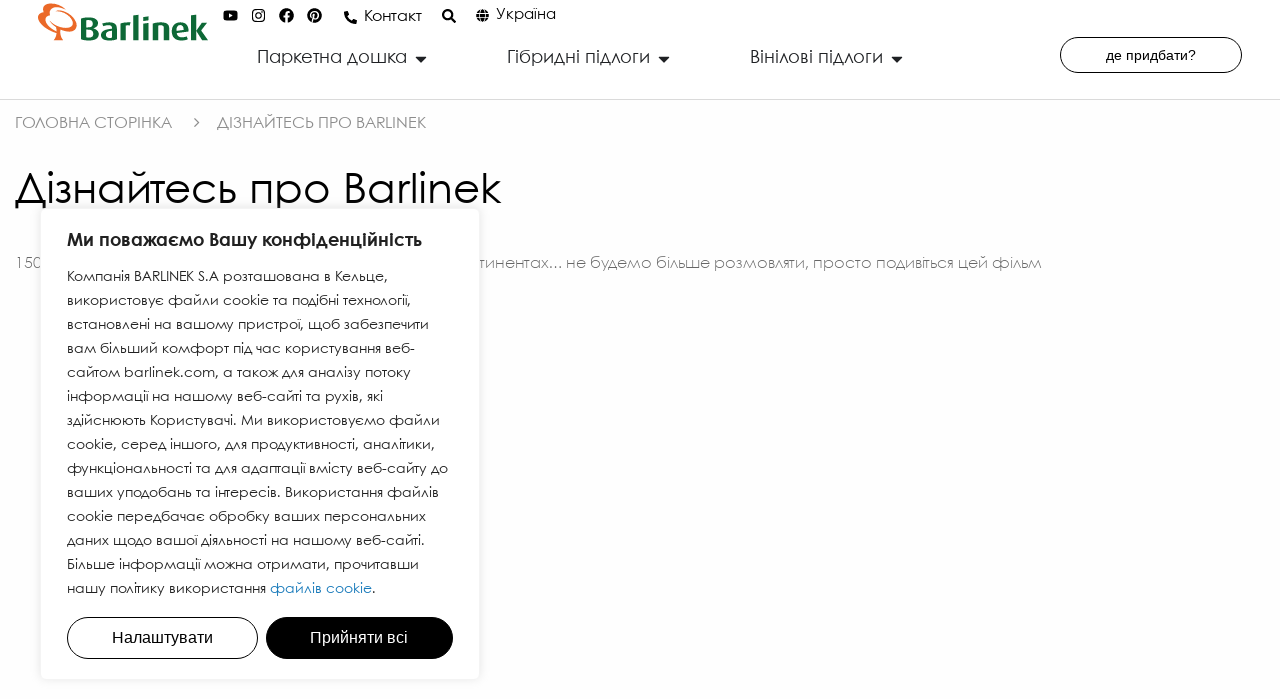

--- FILE ---
content_type: text/html; charset=UTF-8
request_url: https://www.barlinek.ua/diznaytes-pro-barlinek/
body_size: 41101
content:
<!DOCTYPE html>
<html lang="uk-UA">
<head>
	<meta charset="UTF-8">
	<meta name="viewport" content="width=device-width, initial-scale=1.0, viewport-fit=cover" />		<meta name='robots' content='index, follow, max-image-preview:large, max-snippet:-1, max-video-preview:-1' />
	<style>img:is([sizes="auto" i], [sizes^="auto," i]) { contain-intrinsic-size: 3000px 1500px }</style>
	<link rel="alternate" hreflang="ua" href="https://www.barlinek.ua/diznaytes-pro-barlinek/" />

	<!-- This site is optimized with the Yoast SEO plugin v24.8.1 - https://yoast.com/wordpress/plugins/seo/ -->
	<title>ДІЗНАЙТЕСЬ ПРО BARLINEK - Barlinek -Головна сторінка</title>
	<link rel="canonical" href="https://www.barlinek.ua/diznaytes-pro-barlinek/" />
	<meta property="og:locale" content="uk_UA" />
	<meta property="og:type" content="article" />
	<meta property="og:title" content="ДІЗНАЙТЕСЬ ПРО BARLINEK - Barlinek -Головна сторінка" />
	<meta property="og:url" content="https://www.barlinek.ua/diznaytes-pro-barlinek/" />
	<meta property="og:site_name" content="Barlinek -Головна сторінка" />
	<meta property="article:modified_time" content="2022-08-01T12:20:54+00:00" />
	<meta name="twitter:card" content="summary_large_image" />
	<meta name="twitter:label1" content="Est. reading time" />
	<meta name="twitter:data1" content="1 minute" />
	<script type="application/ld+json" class="yoast-schema-graph">{"@context":"https://schema.org","@graph":[{"@type":"WebPage","@id":"https://www.barlinek.ua/diznaytes-pro-barlinek/","url":"https://www.barlinek.ua/diznaytes-pro-barlinek/","name":"ДІЗНАЙТЕСЬ ПРО BARLINEK - Barlinek -Головна сторінка","isPartOf":{"@id":"https://www.barlinek.ua/#website"},"datePublished":"2021-03-10T09:01:51+00:00","dateModified":"2022-08-01T12:20:54+00:00","breadcrumb":{"@id":"https://www.barlinek.ua/diznaytes-pro-barlinek/#breadcrumb"},"inLanguage":"uk-UA","potentialAction":[{"@type":"ReadAction","target":["https://www.barlinek.ua/diznaytes-pro-barlinek/"]}]},{"@type":"BreadcrumbList","@id":"https://www.barlinek.ua/diznaytes-pro-barlinek/#breadcrumb","itemListElement":[{"@type":"ListItem","position":1,"name":"Home","item":"https://www.barlinek.ua/"},{"@type":"ListItem","position":2,"name":"ДІЗНАЙТЕСЬ ПРО BARLINEK"}]},{"@type":"WebSite","@id":"https://www.barlinek.ua/#website","url":"https://www.barlinek.ua/","name":"Barlinek -Головна сторінка","description":"Barlinek -Головна сторінка -паркетна дошка Барлінек –три шари справжньої деревини, які розташовані у сучасній перехресній конструкції","publisher":{"@id":"https://www.barlinek.ua/#organization"},"potentialAction":[{"@type":"SearchAction","target":{"@type":"EntryPoint","urlTemplate":"https://www.barlinek.ua/?s={search_term_string}"},"query-input":{"@type":"PropertyValueSpecification","valueRequired":true,"valueName":"search_term_string"}}],"inLanguage":"uk-UA"},{"@type":"Organization","@id":"https://www.barlinek.ua/#organization","name":"Barlinek S.A.","url":"https://www.barlinek.ua/","logo":{"@type":"ImageObject","inLanguage":"uk-UA","@id":"https://www.barlinek.ua/#/schema/logo/image/","url":"https://www.barlinek.ua/wp-content/uploads/2018/10/parketnaya-doska-barlinek-otzyvy.jpg","contentUrl":"https://www.barlinek.ua/wp-content/uploads/2018/10/parketnaya-doska-barlinek-otzyvy.jpg","width":858,"height":192,"caption":"Barlinek S.A."},"image":{"@id":"https://www.barlinek.ua/#/schema/logo/image/"}}]}</script>
	<!-- / Yoast SEO plugin. -->


<link rel='dns-prefetch' href='//www.barlinek.com.pl' />
<script type="text/javascript">
/* <![CDATA[ */
window._wpemojiSettings = {"baseUrl":"https:\/\/s.w.org\/images\/core\/emoji\/15.0.3\/72x72\/","ext":".png","svgUrl":"https:\/\/s.w.org\/images\/core\/emoji\/15.0.3\/svg\/","svgExt":".svg","source":{"concatemoji":"https:\/\/www.barlinek.ua\/wp-includes\/js\/wp-emoji-release.min.js?ver=6.7.2"}};
/*! This file is auto-generated */
!function(i,n){var o,s,e;function c(e){try{var t={supportTests:e,timestamp:(new Date).valueOf()};sessionStorage.setItem(o,JSON.stringify(t))}catch(e){}}function p(e,t,n){e.clearRect(0,0,e.canvas.width,e.canvas.height),e.fillText(t,0,0);var t=new Uint32Array(e.getImageData(0,0,e.canvas.width,e.canvas.height).data),r=(e.clearRect(0,0,e.canvas.width,e.canvas.height),e.fillText(n,0,0),new Uint32Array(e.getImageData(0,0,e.canvas.width,e.canvas.height).data));return t.every(function(e,t){return e===r[t]})}function u(e,t,n){switch(t){case"flag":return n(e,"\ud83c\udff3\ufe0f\u200d\u26a7\ufe0f","\ud83c\udff3\ufe0f\u200b\u26a7\ufe0f")?!1:!n(e,"\ud83c\uddfa\ud83c\uddf3","\ud83c\uddfa\u200b\ud83c\uddf3")&&!n(e,"\ud83c\udff4\udb40\udc67\udb40\udc62\udb40\udc65\udb40\udc6e\udb40\udc67\udb40\udc7f","\ud83c\udff4\u200b\udb40\udc67\u200b\udb40\udc62\u200b\udb40\udc65\u200b\udb40\udc6e\u200b\udb40\udc67\u200b\udb40\udc7f");case"emoji":return!n(e,"\ud83d\udc26\u200d\u2b1b","\ud83d\udc26\u200b\u2b1b")}return!1}function f(e,t,n){var r="undefined"!=typeof WorkerGlobalScope&&self instanceof WorkerGlobalScope?new OffscreenCanvas(300,150):i.createElement("canvas"),a=r.getContext("2d",{willReadFrequently:!0}),o=(a.textBaseline="top",a.font="600 32px Arial",{});return e.forEach(function(e){o[e]=t(a,e,n)}),o}function t(e){var t=i.createElement("script");t.src=e,t.defer=!0,i.head.appendChild(t)}"undefined"!=typeof Promise&&(o="wpEmojiSettingsSupports",s=["flag","emoji"],n.supports={everything:!0,everythingExceptFlag:!0},e=new Promise(function(e){i.addEventListener("DOMContentLoaded",e,{once:!0})}),new Promise(function(t){var n=function(){try{var e=JSON.parse(sessionStorage.getItem(o));if("object"==typeof e&&"number"==typeof e.timestamp&&(new Date).valueOf()<e.timestamp+604800&&"object"==typeof e.supportTests)return e.supportTests}catch(e){}return null}();if(!n){if("undefined"!=typeof Worker&&"undefined"!=typeof OffscreenCanvas&&"undefined"!=typeof URL&&URL.createObjectURL&&"undefined"!=typeof Blob)try{var e="postMessage("+f.toString()+"("+[JSON.stringify(s),u.toString(),p.toString()].join(",")+"));",r=new Blob([e],{type:"text/javascript"}),a=new Worker(URL.createObjectURL(r),{name:"wpTestEmojiSupports"});return void(a.onmessage=function(e){c(n=e.data),a.terminate(),t(n)})}catch(e){}c(n=f(s,u,p))}t(n)}).then(function(e){for(var t in e)n.supports[t]=e[t],n.supports.everything=n.supports.everything&&n.supports[t],"flag"!==t&&(n.supports.everythingExceptFlag=n.supports.everythingExceptFlag&&n.supports[t]);n.supports.everythingExceptFlag=n.supports.everythingExceptFlag&&!n.supports.flag,n.DOMReady=!1,n.readyCallback=function(){n.DOMReady=!0}}).then(function(){return e}).then(function(){var e;n.supports.everything||(n.readyCallback(),(e=n.source||{}).concatemoji?t(e.concatemoji):e.wpemoji&&e.twemoji&&(t(e.twemoji),t(e.wpemoji)))}))}((window,document),window._wpemojiSettings);
/* ]]> */
</script>
<style id='wp-emoji-styles-inline-css' type='text/css'>

	img.wp-smiley, img.emoji {
		display: inline !important;
		border: none !important;
		box-shadow: none !important;
		height: 1em !important;
		width: 1em !important;
		margin: 0 0.07em !important;
		vertical-align: -0.1em !important;
		background: none !important;
		padding: 0 !important;
	}
</style>
<link rel='stylesheet' id='contact-form-7-css' href='https://www.barlinek.ua/wp-content/plugins/contact-form-7/includes/css/styles.css?ver=6.0.5' media='all' />
<link rel='stylesheet' id='wpml-legacy-vertical-list-0-css' href='https://www.barlinek.ua/wp-content/plugins/sitepress-multilingual-cms/templates/language-switchers/legacy-list-vertical/style.min.css?ver=1' media='all' />
<link rel='stylesheet' id='vendors-style-css' href='https://www.barlinek.ua/wp-content/themes/barlinek/assets/dist/css/bundle-vendor.css?ver=6.7.2' media='all' />
<link rel='stylesheet' id='theme-style-css' href='https://www.barlinek.ua/wp-content/themes/barlinek/assets/dist/css/bundle.css?ver=6.7.2' media='all' />
<link rel='stylesheet' id='elementor-frontend-css' href='https://www.barlinek.ua/wp-content/plugins/elementor/assets/css/frontend.min.css?ver=3.29.2' media='all' />
<style id='elementor-frontend-inline-css' type='text/css'>
.elementor-kit-3305124{--e-global-color-primary:#0D6836;--e-global-color-secondary:#54595F;--e-global-color-text:#000000;--e-global-color-accent:#EB6928;--e-global-typography-primary-font-family:"Century Gothic Paneuropean";--e-global-typography-primary-font-weight:400;--e-global-typography-secondary-font-family:"Century Gothic Paneuropean";--e-global-typography-secondary-font-size:18px;--e-global-typography-secondary-font-weight:400;--e-global-typography-text-font-family:"Century Gothic Paneuropean";--e-global-typography-text-font-size:18px;--e-global-typography-text-font-weight:400;--e-global-typography-accent-font-family:"Century Gothic Paneuropean";--e-global-typography-accent-font-size:14px;--e-global-typography-accent-font-weight:400;--e-global-typography-52b9abf-font-family:"Century Gothic Paneuropean";--e-global-typography-52b9abf-font-weight:400;--e-global-typography-9090123-font-family:"Century Gothic Paneuropean";--e-global-typography-9090123-font-size:36px;--e-global-typography-9090123-font-weight:400;color:#000000;font-family:"Century Gothic Paneuropean", Sans-serif;font-size:18px;font-weight:400;}.elementor-kit-3305124 button,.elementor-kit-3305124 input[type="button"],.elementor-kit-3305124 input[type="submit"],.elementor-kit-3305124 .elementor-button{background-color:#FFFFFF;font-family:"Roboto Condensed", Sans-serif;font-size:16px;font-weight:300;color:#000000;border-style:solid;border-width:1px 1px 1px 1px;border-color:#000000;border-radius:25px 25px 25px 25px;}.elementor-kit-3305124 button:hover,.elementor-kit-3305124 button:focus,.elementor-kit-3305124 input[type="button"]:hover,.elementor-kit-3305124 input[type="button"]:focus,.elementor-kit-3305124 input[type="submit"]:hover,.elementor-kit-3305124 input[type="submit"]:focus,.elementor-kit-3305124 .elementor-button:hover,.elementor-kit-3305124 .elementor-button:focus{background-color:#000000;color:#FFFFFF;}.elementor-kit-3305124 e-page-transition{background-color:#FFBC7D;}.elementor-kit-3305124 p{margin-bottom:0px;}.elementor-kit-3305124 h1{color:#000000;font-family:"Century Gothic Paneuropean", Sans-serif;font-weight:400;}.elementor-kit-3305124 h2{color:#000000;font-family:"Century Gothic Paneuropean", Sans-serif;font-size:32px;font-weight:400;}.elementor-kit-3305124 h3{color:#000000;font-family:"Century Gothic Paneuropean", Sans-serif;font-size:28px;font-weight:400;}.elementor-kit-3305124 h4{font-family:"Century Gothic Paneuropean", Sans-serif;font-size:32px;font-weight:400;}.elementor-kit-3305124 h5{font-family:"Century Gothic Paneuropean", Sans-serif;font-size:28px;font-weight:400;}.elementor-kit-3305124 h6{font-family:"Century Gothic Paneuropean", Sans-serif;font-size:22px;font-weight:400;}.elementor-section.elementor-section-boxed > .elementor-container{max-width:1140px;}.e-con{--container-max-width:1140px;}.elementor-widget:not(:last-child){margin-block-end:20px;}.elementor-element{--widgets-spacing:20px 20px;--widgets-spacing-row:20px;--widgets-spacing-column:20px;}{}h1.entry-title{display:var(--page-title-display);}@media(max-width:1024px){.elementor-kit-3305124{--e-global-typography-9090123-font-size:40px;}.elementor-section.elementor-section-boxed > .elementor-container{max-width:1024px;}.e-con{--container-max-width:1024px;}}@media(max-width:767px){.elementor-kit-3305124{--e-global-typography-text-font-size:18px;--e-global-typography-9090123-font-size:24px;font-size:18px;}.elementor-kit-3305124 h1{font-size:28px;}.elementor-kit-3305124 h2{font-size:24px;}.elementor-kit-3305124 h3{font-size:22px;}.elementor-kit-3305124 h4{font-size:24px;}.elementor-kit-3305124 h5{font-size:22px;}.elementor-kit-3305124 h6{font-size:20px;}.elementor-section.elementor-section-boxed > .elementor-container{max-width:767px;}.e-con{--container-max-width:767px;}}/* Start custom CSS *//* przypięcie revisit consent ciasteczko z fixed na absolute w stopce */
.wcc-btn-revisit-wrapper
{position:absolute!important;
}/* End custom CSS */
.elementor-3360133 .elementor-element.elementor-element-6ed5531a{--display:flex;--min-height:100px;--flex-direction:row;--container-widget-width:initial;--container-widget-height:100%;--container-widget-flex-grow:1;--container-widget-align-self:stretch;--flex-wrap-mobile:wrap;--gap:0px 0px;--row-gap:0px;--column-gap:0px;border-style:solid;--border-style:solid;border-width:0px 0px 1px 0px;--border-top-width:0px;--border-right-width:0px;--border-bottom-width:1px;--border-left-width:0px;border-color:#DADADA;--border-color:#DADADA;--border-radius:0px 0px 0px 0px;--margin-top:0%;--margin-bottom:0%;--margin-left:0%;--margin-right:0%;--padding-top:0%;--padding-bottom:0%;--padding-left:3%;--padding-right:3%;--z-index:9999;}.elementor-3360133 .elementor-element.elementor-element-6ed5531a:not(.elementor-motion-effects-element-type-background), .elementor-3360133 .elementor-element.elementor-element-6ed5531a > .elementor-motion-effects-container > .elementor-motion-effects-layer{background-color:#FFFFFF;}.elementor-3360133 .elementor-element.elementor-element-6ed5531a:hover::before, .elementor-3360133 .elementor-element.elementor-element-6ed5531a:hover > .elementor-background-video-container::before, .elementor-3360133 .elementor-element.elementor-element-6ed5531a:hover > .e-con-inner > .elementor-background-video-container::before, .elementor-3360133 .elementor-element.elementor-element-6ed5531a > .elementor-background-slideshow:hover::before, .elementor-3360133 .elementor-element.elementor-element-6ed5531a > .e-con-inner > .elementor-background-slideshow:hover::before{--background-overlay:'';}.elementor-3360133 .elementor-element.elementor-element-6ed5531a:hover{--overlay-opacity:0.5;}.elementor-3360133 .elementor-element.elementor-element-4bae107{--display:flex;--flex-direction:column;--container-widget-width:100%;--container-widget-height:initial;--container-widget-flex-grow:0;--container-widget-align-self:initial;--flex-wrap-mobile:wrap;--justify-content:center;--gap:0px 0px;--row-gap:0px;--column-gap:0px;--margin-top:0px;--margin-bottom:0px;--margin-left:0px;--margin-right:0px;--padding-top:0px;--padding-bottom:0px;--padding-left:0px;--padding-right:0px;}.elementor-widget-theme-site-logo .widget-image-caption{color:var( --e-global-color-text );font-family:var( --e-global-typography-text-font-family ), Sans-serif;font-size:var( --e-global-typography-text-font-size );font-weight:var( --e-global-typography-text-font-weight );}.elementor-3360133 .elementor-element.elementor-element-3884f00c.elementor-element{--align-self:flex-start;}.elementor-3360133 .elementor-element.elementor-element-3884f00c{text-align:left;}.elementor-3360133 .elementor-element.elementor-element-3884f00c img{width:100%;height:44px;object-fit:contain;object-position:center center;}.elementor-3360133 .elementor-element.elementor-element-262d340{--display:flex;--gap:0px 0px;--row-gap:0px;--column-gap:0px;--margin-top:0px;--margin-bottom:0px;--margin-left:0px;--margin-right:0px;--padding-top:0px;--padding-bottom:0px;--padding-left:0px;--padding-right:0px;}.elementor-3360133 .elementor-element.elementor-element-caaf0da{--display:flex;--flex-direction:row;--container-widget-width:initial;--container-widget-height:100%;--container-widget-flex-grow:1;--container-widget-align-self:stretch;--flex-wrap-mobile:wrap;--gap:0px 0px;--row-gap:0px;--column-gap:0px;--margin-top:5px;--margin-bottom:5px;--margin-left:0px;--margin-right:0px;--padding-top:0px;--padding-bottom:0px;--padding-left:0px;--padding-right:0px;}.elementor-3360133 .elementor-element.elementor-element-27b7281{--display:flex;--flex-direction:row;--container-widget-width:calc( ( 1 - var( --container-widget-flex-grow ) ) * 100% );--container-widget-height:100%;--container-widget-flex-grow:1;--container-widget-align-self:stretch;--flex-wrap-mobile:wrap;--justify-content:flex-end;--align-items:center;--gap:0px 0px;--row-gap:0px;--column-gap:0px;--margin-top:0px;--margin-bottom:0px;--margin-left:0px;--margin-right:0px;--padding-top:0px;--padding-bottom:0px;--padding-left:0px;--padding-right:0px;}.elementor-3360133 .elementor-element.elementor-element-27b7281.e-con{--align-self:center;--order:99999 /* order end hack */;}.elementor-3360133 .elementor-element.elementor-element-4ea829e .elementor-repeater-item-ad16cf9.elementor-social-icon{background-color:#FFFFFF;}.elementor-3360133 .elementor-element.elementor-element-4ea829e .elementor-repeater-item-ad16cf9.elementor-social-icon i{color:#000000;}.elementor-3360133 .elementor-element.elementor-element-4ea829e .elementor-repeater-item-ad16cf9.elementor-social-icon svg{fill:#000000;}.elementor-3360133 .elementor-element.elementor-element-4ea829e .elementor-repeater-item-71d6022.elementor-social-icon{background-color:#FFFFFF00;}.elementor-3360133 .elementor-element.elementor-element-4ea829e .elementor-repeater-item-71d6022.elementor-social-icon i{color:#000000;}.elementor-3360133 .elementor-element.elementor-element-4ea829e .elementor-repeater-item-71d6022.elementor-social-icon svg{fill:#000000;}.elementor-3360133 .elementor-element.elementor-element-4ea829e .elementor-repeater-item-09979d9.elementor-social-icon{background-color:#FFFFFF00;}.elementor-3360133 .elementor-element.elementor-element-4ea829e .elementor-repeater-item-09979d9.elementor-social-icon i{color:#000000;}.elementor-3360133 .elementor-element.elementor-element-4ea829e .elementor-repeater-item-09979d9.elementor-social-icon svg{fill:#000000;}.elementor-3360133 .elementor-element.elementor-element-4ea829e .elementor-repeater-item-58859f5.elementor-social-icon{background-color:#FFFFFF00;}.elementor-3360133 .elementor-element.elementor-element-4ea829e .elementor-repeater-item-58859f5.elementor-social-icon i{color:#000000;}.elementor-3360133 .elementor-element.elementor-element-4ea829e .elementor-repeater-item-58859f5.elementor-social-icon svg{fill:#000000;}.elementor-3360133 .elementor-element.elementor-element-4ea829e{--grid-template-columns:repeat(0, auto);--icon-size:15px;--grid-column-gap:5px;--grid-row-gap:0px;}.elementor-3360133 .elementor-element.elementor-element-4ea829e .elementor-widget-container{text-align:center;}.elementor-3360133 .elementor-element.elementor-element-4ea829e > .elementor-widget-container{margin:0px 20px 0px 0px;padding:0px 0px 0px 0px;}.elementor-3360133 .elementor-element.elementor-element-4ea829e .elementor-social-icon{background-color:var( --e-global-color-text );--icon-padding:0.1em;}.elementor-3360133 .elementor-element.elementor-element-4ea829e .elementor-icon{border-radius:10px 10px 10px 10px;}.elementor-widget-icon-box.elementor-view-stacked .elementor-icon{background-color:var( --e-global-color-primary );}.elementor-widget-icon-box.elementor-view-framed .elementor-icon, .elementor-widget-icon-box.elementor-view-default .elementor-icon{fill:var( --e-global-color-primary );color:var( --e-global-color-primary );border-color:var( --e-global-color-primary );}.elementor-widget-icon-box .elementor-icon-box-title, .elementor-widget-icon-box .elementor-icon-box-title a{font-family:var( --e-global-typography-primary-font-family ), Sans-serif;font-weight:var( --e-global-typography-primary-font-weight );}.elementor-widget-icon-box .elementor-icon-box-title{color:var( --e-global-color-primary );}.elementor-widget-icon-box:has(:hover) .elementor-icon-box-title,
					 .elementor-widget-icon-box:has(:focus) .elementor-icon-box-title{color:var( --e-global-color-primary );}.elementor-widget-icon-box .elementor-icon-box-description{font-family:var( --e-global-typography-text-font-family ), Sans-serif;font-size:var( --e-global-typography-text-font-size );font-weight:var( --e-global-typography-text-font-weight );color:var( --e-global-color-text );}.elementor-3360133 .elementor-element.elementor-element-5c033c0 > .elementor-widget-container{margin:0px 20px 0px 0px;}.elementor-3360133 .elementor-element.elementor-element-5c033c0{--icon-box-icon-margin:7px;}.elementor-3360133 .elementor-element.elementor-element-5c033c0.elementor-view-stacked .elementor-icon{background-color:#000000;}.elementor-3360133 .elementor-element.elementor-element-5c033c0.elementor-view-framed .elementor-icon, .elementor-3360133 .elementor-element.elementor-element-5c033c0.elementor-view-default .elementor-icon{fill:#000000;color:#000000;border-color:#000000;}.elementor-3360133 .elementor-element.elementor-element-5c033c0 .elementor-icon{font-size:13px;}.elementor-3360133 .elementor-element.elementor-element-5c033c0 .elementor-icon-box-title, .elementor-3360133 .elementor-element.elementor-element-5c033c0 .elementor-icon-box-title a{font-family:"Century Gothic Paneuropean", Sans-serif;font-size:16px;font-weight:400;}.elementor-3360133 .elementor-element.elementor-element-5c033c0 .elementor-icon-box-title{color:#000000;}.elementor-3360133 .elementor-element.elementor-element-5c033c0 .elementor-icon-box-description{font-family:"Century Gothic Paneuropean", Sans-serif;font-size:16px;font-weight:400;}.elementor-widget-icon.elementor-view-stacked .elementor-icon{background-color:var( --e-global-color-primary );}.elementor-widget-icon.elementor-view-framed .elementor-icon, .elementor-widget-icon.elementor-view-default .elementor-icon{color:var( --e-global-color-primary );border-color:var( --e-global-color-primary );}.elementor-widget-icon.elementor-view-framed .elementor-icon, .elementor-widget-icon.elementor-view-default .elementor-icon svg{fill:var( --e-global-color-primary );}.elementor-3360133 .elementor-element.elementor-element-94f3430 > .elementor-widget-container{margin:0px 20px 0px 0px;}.elementor-3360133 .elementor-element.elementor-element-94f3430 .elementor-icon-wrapper{text-align:center;}.elementor-3360133 .elementor-element.elementor-element-94f3430.elementor-view-stacked .elementor-icon{background-color:#000000;}.elementor-3360133 .elementor-element.elementor-element-94f3430.elementor-view-framed .elementor-icon, .elementor-3360133 .elementor-element.elementor-element-94f3430.elementor-view-default .elementor-icon{color:#000000;border-color:#000000;}.elementor-3360133 .elementor-element.elementor-element-94f3430.elementor-view-framed .elementor-icon, .elementor-3360133 .elementor-element.elementor-element-94f3430.elementor-view-default .elementor-icon svg{fill:#000000;}.elementor-3360133 .elementor-element.elementor-element-94f3430 .elementor-icon{font-size:14px;}.elementor-3360133 .elementor-element.elementor-element-94f3430 .elementor-icon svg{height:14px;}.elementor-3360133 .elementor-element.elementor-element-28ef315 > .elementor-widget-container{margin:0px 0px 0px 0px;}.elementor-3360133 .elementor-element.elementor-element-28ef315{--icon-box-icon-margin:7px;}.elementor-3360133 .elementor-element.elementor-element-28ef315 .elementor-icon-box-title{margin-bottom:0px;color:#000000;}.elementor-3360133 .elementor-element.elementor-element-28ef315.elementor-view-stacked .elementor-icon{background-color:#000000;}.elementor-3360133 .elementor-element.elementor-element-28ef315.elementor-view-framed .elementor-icon, .elementor-3360133 .elementor-element.elementor-element-28ef315.elementor-view-default .elementor-icon{fill:#000000;color:#000000;border-color:#000000;}.elementor-3360133 .elementor-element.elementor-element-28ef315.elementor-view-stacked:has(:hover) .elementor-icon,
					 .elementor-3360133 .elementor-element.elementor-element-28ef315.elementor-view-stacked:has(:focus) .elementor-icon{background-color:var( --e-global-color-text );}.elementor-3360133 .elementor-element.elementor-element-28ef315.elementor-view-framed:has(:hover) .elementor-icon,
					 .elementor-3360133 .elementor-element.elementor-element-28ef315.elementor-view-default:has(:hover) .elementor-icon,
					 .elementor-3360133 .elementor-element.elementor-element-28ef315.elementor-view-framed:has(:focus) .elementor-icon,
					 .elementor-3360133 .elementor-element.elementor-element-28ef315.elementor-view-default:has(:focus) .elementor-icon{fill:var( --e-global-color-text );color:var( --e-global-color-text );border-color:var( --e-global-color-text );}.elementor-3360133 .elementor-element.elementor-element-28ef315 .elementor-icon{font-size:13px;}.elementor-3360133 .elementor-element.elementor-element-28ef315 .elementor-icon-box-title, .elementor-3360133 .elementor-element.elementor-element-28ef315 .elementor-icon-box-title a{font-family:"Century Gothic Paneuropean", Sans-serif;font-size:15px;font-weight:400;}.elementor-3360133 .elementor-element.elementor-element-28ef315 .elementor-icon-box-description{font-family:"Century Gothic Paneuropean", Sans-serif;font-size:16px;font-weight:400;color:#000000;}.elementor-3360133 .elementor-element.elementor-element-96f82a2{--display:flex;--flex-direction:row;--container-widget-width:initial;--container-widget-height:100%;--container-widget-flex-grow:1;--container-widget-align-self:stretch;--flex-wrap-mobile:wrap;--gap:0px 0px;--row-gap:0px;--column-gap:0px;--margin-top:0px;--margin-bottom:0px;--margin-left:0px;--margin-right:0px;--padding-top:0px;--padding-bottom:0px;--padding-left:0px;--padding-right:0px;}.elementor-3360133 .elementor-element.elementor-element-1a09fc89{--display:flex;--flex-direction:row;--container-widget-width:calc( ( 1 - var( --container-widget-flex-grow ) ) * 100% );--container-widget-height:100%;--container-widget-flex-grow:1;--container-widget-align-self:stretch;--flex-wrap-mobile:wrap;--justify-content:flex-end;--align-items:center;--gap:20px 20px;--row-gap:20px;--column-gap:20px;--margin-top:0%;--margin-bottom:0%;--margin-left:0%;--margin-right:0%;--padding-top:0%;--padding-bottom:0%;--padding-left:0%;--padding-right:0%;}.elementor-3360133 .elementor-element.elementor-element-a60c442 .elementor-icon-wrapper{text-align:center;}.elementor-3360133 .elementor-element.elementor-element-a60c442.elementor-view-stacked .elementor-icon{background-color:#5C5C5C;}.elementor-3360133 .elementor-element.elementor-element-a60c442.elementor-view-framed .elementor-icon, .elementor-3360133 .elementor-element.elementor-element-a60c442.elementor-view-default .elementor-icon{color:#5C5C5C;border-color:#5C5C5C;}.elementor-3360133 .elementor-element.elementor-element-a60c442.elementor-view-framed .elementor-icon, .elementor-3360133 .elementor-element.elementor-element-a60c442.elementor-view-default .elementor-icon svg{fill:#5C5C5C;}.elementor-3360133 .elementor-element.elementor-element-a60c442 .elementor-icon{font-size:14px;}.elementor-3360133 .elementor-element.elementor-element-a60c442 .elementor-icon svg{height:14px;}.elementor-widget-mega-menu > .elementor-widget-container > .e-n-menu > .e-n-menu-wrapper > .e-n-menu-heading > .e-n-menu-item > .e-n-menu-title, .elementor-widget-mega-menu > .elementor-widget-container > .e-n-menu > .e-n-menu-wrapper > .e-n-menu-heading > .e-n-menu-item > .e-n-menu-title > .e-n-menu-title-container, .elementor-widget-mega-menu > .elementor-widget-container > .e-n-menu > .e-n-menu-wrapper > .e-n-menu-heading > .e-n-menu-item > .e-n-menu-title > .e-n-menu-title-container > span{font-family:var( --e-global-typography-accent-font-family ), Sans-serif;font-weight:var( --e-global-typography-accent-font-weight );}.elementor-widget-mega-menu{--n-menu-title-font-size:var( --e-global-typography-accent-font-size );--n-menu-divider-color:var( --e-global-color-text );}.elementor-3360133 .elementor-element.elementor-element-24f8ef8{--display:flex;border-style:none;--border-style:none;--margin-top:0px;--margin-bottom:0px;--margin-left:0px;--margin-right:0px;--padding-top:0%;--padding-bottom:0%;--padding-left:2%;--padding-right:0%;}.elementor-3360133 .elementor-element.elementor-element-24f8ef8:not(.elementor-motion-effects-element-type-background), .elementor-3360133 .elementor-element.elementor-element-24f8ef8 > .elementor-motion-effects-container > .elementor-motion-effects-layer{background-color:#C5D8D3;}.elementor-3360133 .elementor-element.elementor-element-87da5fd{--display:flex;--flex-direction:row;--container-widget-width:initial;--container-widget-height:100%;--container-widget-flex-grow:1;--container-widget-align-self:stretch;--flex-wrap-mobile:wrap;--margin-top:0px;--margin-bottom:0px;--margin-left:0px;--margin-right:0px;--padding-top:0px;--padding-bottom:0px;--padding-left:0px;--padding-right:0px;}.elementor-3360133 .elementor-element.elementor-element-452bd3c{--display:flex;--padding-top:2%;--padding-bottom:2%;--padding-left:2%;--padding-right:2%;}.elementor-widget-image .widget-image-caption{color:var( --e-global-color-text );font-family:var( --e-global-typography-text-font-family ), Sans-serif;font-size:var( --e-global-typography-text-font-size );font-weight:var( --e-global-typography-text-font-weight );}.elementor-3360133 .elementor-element.elementor-element-a11cebc{text-align:left;}.elementor-3360133 .elementor-element.elementor-element-a11cebc img{width:60%;}.elementor-3360133 .elementor-element.elementor-element-bbcbe61{--display:flex;--padding-top:2%;--padding-bottom:2%;--padding-left:2%;--padding-right:2%;}.elementor-widget-text-editor{font-family:var( --e-global-typography-text-font-family ), Sans-serif;font-size:var( --e-global-typography-text-font-size );font-weight:var( --e-global-typography-text-font-weight );color:var( --e-global-color-text );}.elementor-widget-text-editor.elementor-drop-cap-view-stacked .elementor-drop-cap{background-color:var( --e-global-color-primary );}.elementor-widget-text-editor.elementor-drop-cap-view-framed .elementor-drop-cap, .elementor-widget-text-editor.elementor-drop-cap-view-default .elementor-drop-cap{color:var( --e-global-color-primary );border-color:var( --e-global-color-primary );}.elementor-3360133 .elementor-element.elementor-element-704bec0{font-family:"Century Gothic Paneuropean", Sans-serif;font-size:18px;font-weight:400;}.elementor-3360133 .elementor-element.elementor-element-704bec0 a{color:#000000;}.elementor-3360133 .elementor-element.elementor-element-704bec0 a:hover, .elementor-3360133 .elementor-element.elementor-element-704bec0 a:focus{color:#FFFFFF;}.elementor-3360133 .elementor-element.elementor-element-85036c4{--display:flex;--flex-direction:column-reverse;--container-widget-width:100%;--container-widget-height:initial;--container-widget-flex-grow:0;--container-widget-align-self:initial;--flex-wrap-mobile:wrap;--margin-top:0px;--margin-bottom:0px;--margin-left:0px;--margin-right:0px;--padding-top:0px;--padding-bottom:0px;--padding-left:0px;--padding-right:0px;}.elementor-3360133 .elementor-element.elementor-element-85036c4:not(.elementor-motion-effects-element-type-background), .elementor-3360133 .elementor-element.elementor-element-85036c4 > .elementor-motion-effects-container > .elementor-motion-effects-layer{background-image:url("https://www.barlinek.ua/wp-content/uploads/2025/05/jodla-1.jpg");background-position:bottom center;background-size:cover;}.elementor-3360133 .elementor-element.elementor-element-63619ec > .elementor-widget-container{margin:0% 8% 4% 8%;}.elementor-3360133 .elementor-element.elementor-element-63619ec{font-family:"Century Gothic Paneuropean", Sans-serif;font-size:18px;font-weight:400;text-shadow:0px 0px 10px rgba(0,0,0,0.3);color:#FFFFFF;}.elementor-3360133 .elementor-element.elementor-element-5206df6{--display:flex;--margin-top:0px;--margin-bottom:0px;--margin-left:0px;--margin-right:0px;--padding-top:0%;--padding-bottom:0%;--padding-left:2%;--padding-right:0%;}.elementor-3360133 .elementor-element.elementor-element-5206df6:not(.elementor-motion-effects-element-type-background), .elementor-3360133 .elementor-element.elementor-element-5206df6 > .elementor-motion-effects-container > .elementor-motion-effects-layer{background-color:#B9AFA1;}.elementor-3360133 .elementor-element.elementor-element-b1d5068{--display:flex;--flex-direction:row;--container-widget-width:initial;--container-widget-height:100%;--container-widget-flex-grow:1;--container-widget-align-self:stretch;--flex-wrap-mobile:wrap;--margin-top:0px;--margin-bottom:0px;--margin-left:0px;--margin-right:0px;--padding-top:0px;--padding-bottom:0px;--padding-left:0px;--padding-right:0px;}.elementor-3360133 .elementor-element.elementor-element-3657769{--display:flex;--padding-top:2%;--padding-bottom:2%;--padding-left:2%;--padding-right:2%;}.elementor-3360133 .elementor-element.elementor-element-efd918d{text-align:left;}.elementor-3360133 .elementor-element.elementor-element-efd918d img{width:60%;}.elementor-3360133 .elementor-element.elementor-element-a0f0190{--display:flex;--padding-top:2%;--padding-bottom:2%;--padding-left:2%;--padding-right:2%;}.elementor-3360133 .elementor-element.elementor-element-b1795f8{font-family:"Century Gothic Paneuropean", Sans-serif;font-size:18px;font-weight:400;}.elementor-3360133 .elementor-element.elementor-element-b1795f8 a{color:#000000;}.elementor-3360133 .elementor-element.elementor-element-b1795f8 a:hover, .elementor-3360133 .elementor-element.elementor-element-b1795f8 a:focus{color:#FFFFFF;}.elementor-3360133 .elementor-element.elementor-element-95c6bb8{--display:flex;--flex-direction:column-reverse;--container-widget-width:100%;--container-widget-height:initial;--container-widget-flex-grow:0;--container-widget-align-self:initial;--flex-wrap-mobile:wrap;--margin-top:0px;--margin-bottom:0px;--margin-left:0px;--margin-right:0px;--padding-top:0px;--padding-bottom:0px;--padding-left:0px;--padding-right:0px;}.elementor-3360133 .elementor-element.elementor-element-95c6bb8:not(.elementor-motion-effects-element-type-background), .elementor-3360133 .elementor-element.elementor-element-95c6bb8 > .elementor-motion-effects-container > .elementor-motion-effects-layer{background-image:url("https://www.barlinek.ua/wp-content/uploads/2025/05/123.jpg");background-position:bottom center;background-size:cover;}.elementor-3360133 .elementor-element.elementor-element-6740873 > .elementor-widget-container{margin:0% 8% 4% 8%;}.elementor-3360133 .elementor-element.elementor-element-6740873{font-family:"Century Gothic Paneuropean", Sans-serif;font-size:18px;font-weight:400;text-shadow:0px 0px 10px rgba(0,0,0,0.3);color:#FFFFFF;}.elementor-3360133 .elementor-element.elementor-element-2e3160b{--display:flex;--margin-top:0px;--margin-bottom:0px;--margin-left:0px;--margin-right:0px;--padding-top:0%;--padding-bottom:0%;--padding-left:2%;--padding-right:0%;}.elementor-3360133 .elementor-element.elementor-element-2e3160b:not(.elementor-motion-effects-element-type-background), .elementor-3360133 .elementor-element.elementor-element-2e3160b > .elementor-motion-effects-container > .elementor-motion-effects-layer{background-color:#C0CFE9;}.elementor-3360133 .elementor-element.elementor-element-be01c14{--display:flex;--flex-direction:row;--container-widget-width:initial;--container-widget-height:100%;--container-widget-flex-grow:1;--container-widget-align-self:stretch;--flex-wrap-mobile:wrap;--margin-top:0px;--margin-bottom:0px;--margin-left:0px;--margin-right:0px;--padding-top:0px;--padding-bottom:0px;--padding-left:0px;--padding-right:0px;}.elementor-3360133 .elementor-element.elementor-element-7b35c9d{--display:flex;--padding-top:2%;--padding-bottom:2%;--padding-left:2%;--padding-right:2%;}.elementor-3360133 .elementor-element.elementor-element-b60b42e{text-align:left;}.elementor-3360133 .elementor-element.elementor-element-b60b42e img{width:60%;}.elementor-3360133 .elementor-element.elementor-element-7bb39fc{--display:flex;--padding-top:2%;--padding-bottom:2%;--padding-left:2%;--padding-right:2%;}.elementor-3360133 .elementor-element.elementor-element-8947f3d{font-family:"Century Gothic Paneuropean", Sans-serif;font-size:18px;font-weight:400;}.elementor-3360133 .elementor-element.elementor-element-8947f3d a{color:#000000;}.elementor-3360133 .elementor-element.elementor-element-8947f3d a:hover, .elementor-3360133 .elementor-element.elementor-element-8947f3d a:focus{color:#FFFFFF;}.elementor-3360133 .elementor-element.elementor-element-c6af98b{--display:flex;--flex-direction:column-reverse;--container-widget-width:100%;--container-widget-height:initial;--container-widget-flex-grow:0;--container-widget-align-self:initial;--flex-wrap-mobile:wrap;--margin-top:0px;--margin-bottom:0px;--margin-left:0px;--margin-right:0px;--padding-top:0px;--padding-bottom:0px;--padding-left:0px;--padding-right:0px;}.elementor-3360133 .elementor-element.elementor-element-c6af98b:not(.elementor-motion-effects-element-type-background), .elementor-3360133 .elementor-element.elementor-element-c6af98b > .elementor-motion-effects-container > .elementor-motion-effects-layer{background-image:url("https://www.barlinek.ua/wp-content/uploads/2025/05/winyle-menu.jpg");background-position:bottom center;background-size:cover;}.elementor-3360133 .elementor-element.elementor-element-9e42a2d > .elementor-widget-container{margin:0% 8% 4% 8%;}.elementor-3360133 .elementor-element.elementor-element-9e42a2d{font-family:"Century Gothic Paneuropean", Sans-serif;font-size:18px;font-weight:400;text-shadow:0px 0px 10px rgba(0,0,0,0.3);color:#FFFFFF;}.elementor-3360133 .elementor-element.elementor-element-3a32533{--display:flex;}.elementor-3360133 .elementor-element.elementor-element-2528209{--display:flex;}.elementor-3360133 .elementor-element.elementor-element-c63d7c6{--n-menu-dropdown-content-max-width:initial;--n-menu-heading-justify-content:flex-end;--n-menu-title-flex-grow:initial;--n-menu-title-justify-content:initial;--n-menu-title-justify-content-mobile:flex-end;--n-menu-heading-wrap:wrap;--n-menu-heading-overflow-x:initial;--n-menu-title-distance-from-content:15px;--n-menu-open-animation-duration:500ms;--n-menu-toggle-icon-wrapper-animation-duration:500ms;--n-menu-title-space-between:45px;--n-menu-title-font-size:18px;--n-menu-title-transition:300ms;--n-menu-icon-size:15px;--n-menu-icon-gap:15px;--n-menu-toggle-icon-size:20px;--n-menu-toggle-icon-hover-duration:500ms;--n-menu-toggle-icon-distance-from-dropdown:0px;--n-menu-title-normal-color-dropdown:var( --e-global-color-text );}.elementor-3360133 .elementor-element.elementor-element-c63d7c6 > .elementor-widget-container{margin:0px 0px 0px 0px;padding:0px 0px 0px 0px;}.elementor-3360133 .elementor-element.elementor-element-c63d7c6 > .elementor-widget-container > .e-n-menu > .e-n-menu-wrapper > .e-n-menu-heading > .e-n-menu-item > .e-n-menu-title, .elementor-3360133 .elementor-element.elementor-element-c63d7c6 > .elementor-widget-container > .e-n-menu > .e-n-menu-wrapper > .e-n-menu-heading > .e-n-menu-item > .e-n-menu-title > .e-n-menu-title-container, .elementor-3360133 .elementor-element.elementor-element-c63d7c6 > .elementor-widget-container > .e-n-menu > .e-n-menu-wrapper > .e-n-menu-heading > .e-n-menu-item > .e-n-menu-title > .e-n-menu-title-container > span{font-family:"Century Gothic Paneuropean", Sans-serif;font-weight:400;}.elementor-3360133 .elementor-element.elementor-element-c63d7c6 > .elementor-widget-container > .e-n-menu > .e-n-menu-wrapper > .e-n-menu-heading > .e-n-menu-item > .e-n-menu-title:not( .e-current ):not( :hover ){border-style:solid;border-width:0px 0px 0px 0px;border-color:#CFCFCF;}.elementor-3360133 .elementor-element.elementor-element-c63d7c6 {--n-menu-title-color-hover:var( --e-global-color-accent );}.elementor-3360133 .elementor-element.elementor-element-c63d7c6 > .elementor-widget-container > .e-n-menu > .e-n-menu-wrapper > .e-n-menu-heading > .e-n-menu-item > .e-n-menu-title:hover:not( .e-current ){border-style:solid;border-width:0px 0px 0px 0px;border-color:#CFCFCF;}.elementor-3360133 .elementor-element.elementor-element-7014aba{--display:flex;--flex-direction:row;--container-widget-width:calc( ( 1 - var( --container-widget-flex-grow ) ) * 100% );--container-widget-height:100%;--container-widget-flex-grow:1;--container-widget-align-self:stretch;--flex-wrap-mobile:wrap;--justify-content:center;--align-items:center;--gap:20px 20px;--row-gap:20px;--column-gap:20px;--padding-top:0px;--padding-bottom:0px;--padding-left:0px;--padding-right:0px;}.elementor-widget-button .elementor-button{background-color:var( --e-global-color-accent );font-family:var( --e-global-typography-accent-font-family ), Sans-serif;font-size:var( --e-global-typography-accent-font-size );font-weight:var( --e-global-typography-accent-font-weight );}.elementor-3360133 .elementor-element.elementor-element-735e368f .elementor-button{background-color:#FFFFFF;font-family:"Poppins", Sans-serif;font-size:14px;font-weight:300;font-style:normal;text-decoration:none;line-height:1em;letter-spacing:0px;word-spacing:0em;fill:#000000;color:#000000;border-style:solid;border-width:1px 1px 1px 1px;border-color:#000000;border-radius:100px 100px 100px 100px;padding:10px 45px 10px 45px;}.elementor-3360133 .elementor-element.elementor-element-735e368f .elementor-button:hover, .elementor-3360133 .elementor-element.elementor-element-735e368f .elementor-button:focus{background-color:var( --e-global-color-text );color:#FFFFFF;}.elementor-3360133 .elementor-element.elementor-element-735e368f.elementor-element{--flex-grow:1;--flex-shrink:0;}.elementor-3360133 .elementor-element.elementor-element-735e368f .elementor-button:hover svg, .elementor-3360133 .elementor-element.elementor-element-735e368f .elementor-button:focus svg{fill:#FFFFFF;}.elementor-theme-builder-content-area{height:400px;}.elementor-location-header:before, .elementor-location-footer:before{content:"";display:table;clear:both;}@media(max-width:1024px){.elementor-3360133 .elementor-element.elementor-element-6ed5531a{--min-height:85px;--padding-top:0%;--padding-bottom:0%;--padding-left:5%;--padding-right:5%;}.elementor-widget-theme-site-logo .widget-image-caption{font-size:var( --e-global-typography-text-font-size );}.elementor-3360133 .elementor-element.elementor-element-3884f00c img{height:27px;}.elementor-3360133 .elementor-element.elementor-element-262d340{--flex-direction:row;--container-widget-width:calc( ( 1 - var( --container-widget-flex-grow ) ) * 100% );--container-widget-height:100%;--container-widget-flex-grow:1;--container-widget-align-self:stretch;--flex-wrap-mobile:wrap;--justify-content:flex-end;--align-items:center;}.elementor-widget-icon-box .elementor-icon-box-description{font-size:var( --e-global-typography-text-font-size );}.elementor-3360133 .elementor-element.elementor-element-96f82a2{--flex-direction:row;--container-widget-width:calc( ( 1 - var( --container-widget-flex-grow ) ) * 100% );--container-widget-height:100%;--container-widget-flex-grow:1;--container-widget-align-self:stretch;--flex-wrap-mobile:wrap;--align-items:center;}.elementor-3360133 .elementor-element.elementor-element-1a09fc89{--flex-direction:row;--container-widget-width:calc( ( 1 - var( --container-widget-flex-grow ) ) * 100% );--container-widget-height:100%;--container-widget-flex-grow:1;--container-widget-align-self:stretch;--flex-wrap-mobile:wrap;--align-items:center;--gap:22px 22px;--row-gap:22px;--column-gap:22px;}.elementor-3360133 .elementor-element.elementor-element-a60c442 .elementor-icon{font-size:25px;}.elementor-3360133 .elementor-element.elementor-element-a60c442 .elementor-icon svg{height:25px;}.elementor-widget-mega-menu{--n-menu-title-font-size:var( --e-global-typography-accent-font-size );}.elementor-3360133 .elementor-element.elementor-element-87da5fd{--flex-wrap:wrap;}.elementor-widget-image .widget-image-caption{font-size:var( --e-global-typography-text-font-size );}.elementor-widget-text-editor{font-size:var( --e-global-typography-text-font-size );}.elementor-3360133 .elementor-element.elementor-element-63619ec > .elementor-widget-container{margin:0% 8% 4% 8%;padding:19% 10% 1% 10%;}.elementor-3360133 .elementor-element.elementor-element-b1d5068{--flex-wrap:wrap;}.elementor-3360133 .elementor-element.elementor-element-6740873 > .elementor-widget-container{margin:0% 8% 4% 8%;padding:19% 10% 1% 10%;}.elementor-3360133 .elementor-element.elementor-element-be01c14{--flex-wrap:wrap;}.elementor-3360133 .elementor-element.elementor-element-c6af98b:not(.elementor-motion-effects-element-type-background), .elementor-3360133 .elementor-element.elementor-element-c6af98b > .elementor-motion-effects-container > .elementor-motion-effects-layer{background-position:bottom center;}.elementor-3360133 .elementor-element.elementor-element-9e42a2d > .elementor-widget-container{margin:0% 8% 4% 8%;padding:19% 10% 1% 10%;}.elementor-3360133 .elementor-element.elementor-element-c63d7c6{--n-menu-heading-justify-content:initial;--n-menu-title-flex-grow:initial;--n-menu-title-justify-content:initial;--n-menu-title-justify-content-mobile:initial;--n-menu-title-distance-from-content:0px;--n-menu-title-space-between:0px;--n-menu-icon-size:14px;--n-menu-toggle-icon-size:32px;}.elementor-widget-button .elementor-button{font-size:var( --e-global-typography-accent-font-size );}.elementor-3360133 .elementor-element.elementor-element-735e368f .elementor-button{font-size:14px;padding:14px 35px 14px 35px;}}@media(max-width:767px){.elementor-3360133 .elementor-element.elementor-element-6ed5531a{--min-height:53px;--flex-direction:row;--container-widget-width:initial;--container-widget-height:100%;--container-widget-flex-grow:1;--container-widget-align-self:stretch;--flex-wrap-mobile:wrap;--padding-top:0%;--padding-bottom:0%;--padding-left:3%;--padding-right:3%;}.elementor-3360133 .elementor-element.elementor-element-4bae107{--width:44%;}.elementor-widget-theme-site-logo .widget-image-caption{font-size:var( --e-global-typography-text-font-size );}.elementor-3360133 .elementor-element.elementor-element-3884f00c img{width:136px;max-width:323px;height:45px;}.elementor-3360133 .elementor-element.elementor-element-262d340{--width:56%;--flex-direction:row;--container-widget-width:calc( ( 1 - var( --container-widget-flex-grow ) ) * 100% );--container-widget-height:100%;--container-widget-flex-grow:1;--container-widget-align-self:stretch;--flex-wrap-mobile:wrap;--align-items:center;}.elementor-3360133 .elementor-element.elementor-element-27b7281{--width:100%;}.elementor-widget-icon-box .elementor-icon-box-description{font-size:var( --e-global-typography-text-font-size );}.elementor-3360133 .elementor-element.elementor-element-5c033c0 .elementor-icon-box-description{font-size:18px;}.elementor-3360133 .elementor-element.elementor-element-28ef315 .elementor-icon-box-description{font-size:18px;}.elementor-3360133 .elementor-element.elementor-element-96f82a2{--flex-direction:row;--container-widget-width:calc( ( 1 - var( --container-widget-flex-grow ) ) * 100% );--container-widget-height:100%;--container-widget-flex-grow:1;--container-widget-align-self:stretch;--flex-wrap-mobile:wrap;--align-items:center;}.elementor-3360133 .elementor-element.elementor-element-1a09fc89{--width:100%;--flex-direction:row;--container-widget-width:calc( ( 1 - var( --container-widget-flex-grow ) ) * 100% );--container-widget-height:100%;--container-widget-flex-grow:1;--container-widget-align-self:stretch;--flex-wrap-mobile:wrap;--justify-content:flex-end;--align-items:center;--gap:22px 22px;--row-gap:22px;--column-gap:22px;--margin-top:0%;--margin-bottom:0%;--margin-left:0%;--margin-right:0%;}.elementor-3360133 .elementor-element.elementor-element-a60c442 > .elementor-widget-container{margin:0px 0px 0px 0px;padding:0px 0px 0px 0px;}.elementor-3360133 .elementor-element.elementor-element-a60c442.elementor-element{--align-self:flex-end;}.elementor-3360133 .elementor-element.elementor-element-a60c442 .elementor-icon{font-size:20px;}.elementor-3360133 .elementor-element.elementor-element-a60c442 .elementor-icon svg{height:20px;}.elementor-widget-mega-menu{--n-menu-title-font-size:var( --e-global-typography-accent-font-size );}.elementor-3360133 .elementor-element.elementor-element-24f8ef8{--padding-top:0%;--padding-bottom:0%;--padding-left:0%;--padding-right:0%;}.elementor-3360133 .elementor-element.elementor-element-87da5fd{--margin-top:0px;--margin-bottom:0px;--margin-left:0px;--margin-right:0px;}.elementor-widget-image .widget-image-caption{font-size:var( --e-global-typography-text-font-size );}.elementor-3360133 .elementor-element.elementor-element-a11cebc{text-align:center;}.elementor-3360133 .elementor-element.elementor-element-bbcbe61{--padding-top:2%;--padding-bottom:2%;--padding-left:6%;--padding-right:5%;}.elementor-widget-text-editor{font-size:var( --e-global-typography-text-font-size );}.elementor-3360133 .elementor-element.elementor-element-704bec0{font-size:18px;}.elementor-3360133 .elementor-element.elementor-element-704bec0 p{margin-bottom:14px;}.elementor-3360133 .elementor-element.elementor-element-85036c4{--min-height:250px;}.elementor-3360133 .elementor-element.elementor-element-63619ec > .elementor-widget-container{padding:0% 0% 0% 0%;}.elementor-3360133 .elementor-element.elementor-element-63619ec{font-size:18px;}.elementor-3360133 .elementor-element.elementor-element-5206df6{--padding-top:0%;--padding-bottom:0%;--padding-left:0%;--padding-right:0%;}.elementor-3360133 .elementor-element.elementor-element-b1d5068{--margin-top:0px;--margin-bottom:0px;--margin-left:0px;--margin-right:0px;}.elementor-3360133 .elementor-element.elementor-element-efd918d{text-align:center;}.elementor-3360133 .elementor-element.elementor-element-a0f0190{--padding-top:2%;--padding-bottom:2%;--padding-left:6%;--padding-right:5%;}.elementor-3360133 .elementor-element.elementor-element-b1795f8{font-size:18px;}.elementor-3360133 .elementor-element.elementor-element-b1795f8 p{margin-bottom:14px;}.elementor-3360133 .elementor-element.elementor-element-95c6bb8{--min-height:250px;}.elementor-3360133 .elementor-element.elementor-element-6740873 > .elementor-widget-container{padding:0% 0% 0% 0%;}.elementor-3360133 .elementor-element.elementor-element-6740873{font-size:18px;}.elementor-3360133 .elementor-element.elementor-element-2e3160b{--padding-top:0%;--padding-bottom:0%;--padding-left:0%;--padding-right:0%;}.elementor-3360133 .elementor-element.elementor-element-be01c14{--margin-top:0px;--margin-bottom:0px;--margin-left:0px;--margin-right:0px;}.elementor-3360133 .elementor-element.elementor-element-b60b42e{text-align:center;}.elementor-3360133 .elementor-element.elementor-element-7bb39fc{--padding-top:2%;--padding-bottom:2%;--padding-left:6%;--padding-right:5%;}.elementor-3360133 .elementor-element.elementor-element-8947f3d{font-size:18px;}.elementor-3360133 .elementor-element.elementor-element-8947f3d p{margin-bottom:14px;}.elementor-3360133 .elementor-element.elementor-element-c6af98b{--min-height:250px;}.elementor-3360133 .elementor-element.elementor-element-9e42a2d > .elementor-widget-container{padding:0% 0% 0% 0%;}.elementor-3360133 .elementor-element.elementor-element-9e42a2d{font-size:18px;}.elementor-3360133 .elementor-element.elementor-element-c63d7c6{--n-menu-heading-justify-content:initial;--n-menu-title-flex-grow:initial;--n-menu-title-justify-content:initial;--n-menu-title-justify-content-mobile:initial;--n-menu-title-distance-from-content:0px;--n-menu-title-space-between:0px;--n-menu-title-padding:12px 12px 12px 12px;--n-menu-title-direction:row;--n-menu-icon-order:initial;--n-menu-icon-align-items:initial;--n-menu-title-align-items-toggle:center;--n-menu-icon-size:14px;--n-menu-dropdown-indicator-space:20px;--n-menu-toggle-icon-size:32px;--n-menu-toggle-icon-distance-from-dropdown:9px;}.elementor-3360133 .elementor-element.elementor-element-c63d7c6.elementor-element{--flex-grow:0;--flex-shrink:1;}.elementor-3360133 .elementor-element.elementor-element-c63d7c6 > .elementor-widget-container > .e-n-menu > .e-n-menu-wrapper > .e-n-menu-heading > .e-n-menu-item > .e-n-menu-title:not( .e-current ):not( :hover ){border-width:0px 0px 1px 0px;}.elementor-3360133 .elementor-element.elementor-element-c63d7c6 > .elementor-widget-container > .e-n-menu > .e-n-menu-wrapper > .e-n-menu-heading > .e-n-menu-item > .e-n-menu-title:hover:not( .e-current ){border-width:0px 0px 1px 0px;}.elementor-3360133 .elementor-element.elementor-element-7014aba{--width:35%;}.elementor-widget-button .elementor-button{font-size:var( --e-global-typography-accent-font-size );}.elementor-3360133 .elementor-element.elementor-element-735e368f.elementor-element{--flex-grow:0;--flex-shrink:1;}.elementor-3360133 .elementor-element.elementor-element-735e368f .elementor-button{padding:12px 25px 12px 25px;}}@media(min-width:768px){.elementor-3360133 .elementor-element.elementor-element-4bae107{--width:18%;}.elementor-3360133 .elementor-element.elementor-element-262d340{--width:100%;}.elementor-3360133 .elementor-element.elementor-element-27b7281{--width:100%;}.elementor-3360133 .elementor-element.elementor-element-1a09fc89{--width:100%;}.elementor-3360133 .elementor-element.elementor-element-24f8ef8{--content-width:100%;}.elementor-3360133 .elementor-element.elementor-element-87da5fd{--width:100%;}.elementor-3360133 .elementor-element.elementor-element-5206df6{--content-width:100%;}.elementor-3360133 .elementor-element.elementor-element-b1d5068{--width:100%;}.elementor-3360133 .elementor-element.elementor-element-2e3160b{--content-width:100%;}.elementor-3360133 .elementor-element.elementor-element-be01c14{--width:100%;}.elementor-3360133 .elementor-element.elementor-element-7014aba{--width:29%;}}@media(max-width:1024px) and (min-width:768px){.elementor-3360133 .elementor-element.elementor-element-4bae107{--width:44%;}.elementor-3360133 .elementor-element.elementor-element-262d340{--width:56%;}.elementor-3360133 .elementor-element.elementor-element-27b7281{--width:15%;}.elementor-3360133 .elementor-element.elementor-element-96f82a2{--width:100px;}.elementor-3360133 .elementor-element.elementor-element-1a09fc89{--width:100%;}.elementor-3360133 .elementor-element.elementor-element-7014aba{--width:15%;}}/* Start custom CSS for mega-menu, class: .elementor-element-c63d7c6 */@media (min-width: 1024px) {
#e-n-menu-title-2074 {
display: none;
 }
}

@media (min-width: 1024px) {
#e-n-menu-title-2075 {
display: none;
 }
}/* End custom CSS */
/* Start Custom Fonts CSS */@font-face {
	font-family: 'Century Gothic Paneuropean';
	font-style: normal;
	font-weight: normal;
	font-display: auto;
	src: url('https://www.barlinek.ua/wp-content/uploads/2024/08/centurygothicpaneuropeanregular.ttf') format('truetype');
}
@font-face {
	font-family: 'Century Gothic Paneuropean';
	font-style: italic;
	font-weight: normal;
	font-display: auto;
	src: url('https://www.barlinek.ua/wp-content/uploads/2024/08/centurygothicpaneuropeanitalic.ttf') format('truetype');
}
@font-face {
	font-family: 'Century Gothic Paneuropean';
	font-style: normal;
	font-weight: bold;
	font-display: auto;
	src: url('https://www.barlinek.ua/wp-content/uploads/2024/08/centurygothicpaneuropeanbold.ttf') format('truetype');
}
@font-face {
	font-family: 'Century Gothic Paneuropean';
	font-style: italic;
	font-weight: bold;
	font-display: auto;
	src: url('https://www.barlinek.ua/wp-content/uploads/2024/08/centurygothicpaneuropeanbolditalic.ttf') format('truetype');
}
@font-face {
	font-family: 'Century Gothic Paneuropean';
	font-style: normal;
	font-weight: 100;
	font-display: auto;
	src: url('https://www.barlinek.ua/wp-content/uploads/2024/08/centurygothicpaneuropeanthin.ttf') format('truetype');
}
@font-face {
	font-family: 'Century Gothic Paneuropean';
	font-style: italic;
	font-weight: 100;
	font-display: auto;
	src: url('https://www.barlinek.ua/wp-content/uploads/2024/08/centurygothicpaneuropeanthinitalic.ttf') format('truetype');
}
@font-face {
	font-family: 'Century Gothic Paneuropean';
	font-style: normal;
	font-weight: 200;
	font-display: auto;
	src: url('https://www.barlinek.ua/wp-content/uploads/2024/08/centurygothicpaneuropeanlight.ttf') format('truetype');
}
@font-face {
	font-family: 'Century Gothic Paneuropean';
	font-style: italic;
	font-weight: 200;
	font-display: auto;
	src: url('https://www.barlinek.ua/wp-content/uploads/2024/08/centurygothicpaneuropeanlightitalic.ttf') format('truetype');
}
@font-face {
	font-family: 'Century Gothic Paneuropean';
	font-style: normal;
	font-weight: 600;
	font-display: auto;
	src: url('https://www.barlinek.ua/wp-content/uploads/2024/08/centurygothicpaneuropeansemibold.ttf') format('truetype');
}
@font-face {
	font-family: 'Century Gothic Paneuropean';
	font-style: italic;
	font-weight: 600;
	font-display: auto;
	src: url('https://www.barlinek.ua/wp-content/uploads/2024/08/centurygothicpaneuropeansemibolditalic.ttf') format('truetype');
}
@font-face {
	font-family: 'Century Gothic Paneuropean';
	font-style: normal;
	font-weight: 800;
	font-display: auto;
	src: url('https://www.barlinek.ua/wp-content/uploads/2024/08/centurygothicpaneuropeanextrabold.ttf') format('truetype');
}
@font-face {
	font-family: 'Century Gothic Paneuropean';
	font-style: italic;
	font-weight: 800;
	font-display: auto;
	src: url('https://www.barlinek.ua/wp-content/uploads/2024/08/centurygothicpaneuropeanextrabolditalic.ttf') format('truetype');
}
@font-face {
	font-family: 'Century Gothic Paneuropean';
	font-style: normal;
	font-weight: 900;
	font-display: auto;
	src: url('https://www.barlinek.ua/wp-content/uploads/2024/08/centurygothicpaneuropeanblack.ttf') format('truetype');
}
@font-face {
	font-family: 'Century Gothic Paneuropean';
	font-style: italic;
	font-weight: 900;
	font-display: auto;
	src: url('https://www.barlinek.ua/wp-content/uploads/2024/08/centurygothicpaneuropeanblackitalic.ttf') format('truetype');
}
/* End Custom Fonts CSS */
.elementor-3360140 .elementor-element.elementor-element-29bea5d{--display:flex;--flex-direction:row;--container-widget-width:initial;--container-widget-height:100%;--container-widget-flex-grow:1;--container-widget-align-self:stretch;--flex-wrap-mobile:wrap;border-style:solid;--border-style:solid;border-width:0px 0px 0px 0px;--border-top-width:0px;--border-right-width:0px;--border-bottom-width:0px;--border-left-width:0px;border-color:var( --e-global-color-accent );--border-color:var( --e-global-color-accent );--padding-top:3%;--padding-bottom:2%;--padding-left:0%;--padding-right:0%;}.elementor-3360140 .elementor-element.elementor-element-29bea5d:not(.elementor-motion-effects-element-type-background), .elementor-3360140 .elementor-element.elementor-element-29bea5d > .elementor-motion-effects-container > .elementor-motion-effects-layer{background-color:#EBEBEB;}.elementor-3360140 .elementor-element.elementor-element-c076db6{--display:flex;}.elementor-widget-nav-menu .elementor-nav-menu .elementor-item{font-family:var( --e-global-typography-primary-font-family ), Sans-serif;font-weight:var( --e-global-typography-primary-font-weight );}.elementor-widget-nav-menu .elementor-nav-menu--main .elementor-item{color:var( --e-global-color-text );fill:var( --e-global-color-text );}.elementor-widget-nav-menu .elementor-nav-menu--main .elementor-item:hover,
					.elementor-widget-nav-menu .elementor-nav-menu--main .elementor-item.elementor-item-active,
					.elementor-widget-nav-menu .elementor-nav-menu--main .elementor-item.highlighted,
					.elementor-widget-nav-menu .elementor-nav-menu--main .elementor-item:focus{color:var( --e-global-color-accent );fill:var( --e-global-color-accent );}.elementor-widget-nav-menu .elementor-nav-menu--main:not(.e--pointer-framed) .elementor-item:before,
					.elementor-widget-nav-menu .elementor-nav-menu--main:not(.e--pointer-framed) .elementor-item:after{background-color:var( --e-global-color-accent );}.elementor-widget-nav-menu .e--pointer-framed .elementor-item:before,
					.elementor-widget-nav-menu .e--pointer-framed .elementor-item:after{border-color:var( --e-global-color-accent );}.elementor-widget-nav-menu{--e-nav-menu-divider-color:var( --e-global-color-text );}.elementor-widget-nav-menu .elementor-nav-menu--dropdown .elementor-item, .elementor-widget-nav-menu .elementor-nav-menu--dropdown  .elementor-sub-item{font-family:var( --e-global-typography-accent-font-family ), Sans-serif;font-size:var( --e-global-typography-accent-font-size );font-weight:var( --e-global-typography-accent-font-weight );}.elementor-3360140 .elementor-element.elementor-element-5bcd239 .elementor-nav-menu .elementor-item{font-family:"Century Gothic Paneuropean", Sans-serif;font-weight:400;}.elementor-3360140 .elementor-element.elementor-element-5bcd239 .elementor-nav-menu--main:not(.e--pointer-framed) .elementor-item:before,
					.elementor-3360140 .elementor-element.elementor-element-5bcd239 .elementor-nav-menu--main:not(.e--pointer-framed) .elementor-item:after{background-color:#EB692800;}.elementor-3360140 .elementor-element.elementor-element-5bcd239 .e--pointer-framed .elementor-item:before,
					.elementor-3360140 .elementor-element.elementor-element-5bcd239 .e--pointer-framed .elementor-item:after{border-color:#EB692800;}.elementor-3360140 .elementor-element.elementor-element-5bcd239 .elementor-nav-menu--main .elementor-item{padding-top:5px;padding-bottom:5px;}.elementor-3360140 .elementor-element.elementor-element-5bcd239{--e-nav-menu-horizontal-menu-item-margin:calc( 0px / 2 );}.elementor-3360140 .elementor-element.elementor-element-5bcd239 .elementor-nav-menu--main:not(.elementor-nav-menu--layout-horizontal) .elementor-nav-menu > li:not(:last-child){margin-bottom:0px;}.elementor-3360140 .elementor-element.elementor-element-5bcd239 .elementor-nav-menu--dropdown a, .elementor-3360140 .elementor-element.elementor-element-5bcd239 .elementor-menu-toggle{color:var( --e-global-color-text );fill:var( --e-global-color-text );}.elementor-3360140 .elementor-element.elementor-element-5bcd239 .elementor-nav-menu--dropdown{background-color:#02010100;}.elementor-3360140 .elementor-element.elementor-element-5bcd239 .elementor-nav-menu--dropdown a:hover,
					.elementor-3360140 .elementor-element.elementor-element-5bcd239 .elementor-nav-menu--dropdown a:focus,
					.elementor-3360140 .elementor-element.elementor-element-5bcd239 .elementor-nav-menu--dropdown a.elementor-item-active,
					.elementor-3360140 .elementor-element.elementor-element-5bcd239 .elementor-nav-menu--dropdown a.highlighted,
					.elementor-3360140 .elementor-element.elementor-element-5bcd239 .elementor-menu-toggle:hover,
					.elementor-3360140 .elementor-element.elementor-element-5bcd239 .elementor-menu-toggle:focus{color:#000000;}.elementor-3360140 .elementor-element.elementor-element-5bcd239 .elementor-nav-menu--dropdown a:hover,
					.elementor-3360140 .elementor-element.elementor-element-5bcd239 .elementor-nav-menu--dropdown a:focus,
					.elementor-3360140 .elementor-element.elementor-element-5bcd239 .elementor-nav-menu--dropdown a.elementor-item-active,
					.elementor-3360140 .elementor-element.elementor-element-5bcd239 .elementor-nav-menu--dropdown a.highlighted{background-color:#02010100;}.elementor-3360140 .elementor-element.elementor-element-168604c{--display:flex;}.elementor-3360140 .elementor-element.elementor-element-acf159c .elementor-nav-menu .elementor-item{font-family:"Century Gothic Paneuropean", Sans-serif;font-weight:400;}.elementor-3360140 .elementor-element.elementor-element-acf159c .elementor-nav-menu--main:not(.e--pointer-framed) .elementor-item:before,
					.elementor-3360140 .elementor-element.elementor-element-acf159c .elementor-nav-menu--main:not(.e--pointer-framed) .elementor-item:after{background-color:#EB692800;}.elementor-3360140 .elementor-element.elementor-element-acf159c .e--pointer-framed .elementor-item:before,
					.elementor-3360140 .elementor-element.elementor-element-acf159c .e--pointer-framed .elementor-item:after{border-color:#EB692800;}.elementor-3360140 .elementor-element.elementor-element-acf159c .elementor-nav-menu--main .elementor-item{padding-top:5px;padding-bottom:5px;}.elementor-3360140 .elementor-element.elementor-element-acf159c{--e-nav-menu-horizontal-menu-item-margin:calc( 0px / 2 );}.elementor-3360140 .elementor-element.elementor-element-acf159c .elementor-nav-menu--main:not(.elementor-nav-menu--layout-horizontal) .elementor-nav-menu > li:not(:last-child){margin-bottom:0px;}.elementor-3360140 .elementor-element.elementor-element-acf159c .elementor-nav-menu--dropdown a, .elementor-3360140 .elementor-element.elementor-element-acf159c .elementor-menu-toggle{color:var( --e-global-color-text );fill:var( --e-global-color-text );}.elementor-3360140 .elementor-element.elementor-element-acf159c .elementor-nav-menu--dropdown{background-color:#02010100;}.elementor-3360140 .elementor-element.elementor-element-acf159c .elementor-nav-menu--dropdown a:hover,
					.elementor-3360140 .elementor-element.elementor-element-acf159c .elementor-nav-menu--dropdown a:focus,
					.elementor-3360140 .elementor-element.elementor-element-acf159c .elementor-nav-menu--dropdown a.elementor-item-active,
					.elementor-3360140 .elementor-element.elementor-element-acf159c .elementor-nav-menu--dropdown a.highlighted,
					.elementor-3360140 .elementor-element.elementor-element-acf159c .elementor-menu-toggle:hover,
					.elementor-3360140 .elementor-element.elementor-element-acf159c .elementor-menu-toggle:focus{color:#000000;}.elementor-3360140 .elementor-element.elementor-element-acf159c .elementor-nav-menu--dropdown a:hover,
					.elementor-3360140 .elementor-element.elementor-element-acf159c .elementor-nav-menu--dropdown a:focus,
					.elementor-3360140 .elementor-element.elementor-element-acf159c .elementor-nav-menu--dropdown a.elementor-item-active,
					.elementor-3360140 .elementor-element.elementor-element-acf159c .elementor-nav-menu--dropdown a.highlighted{background-color:#02010100;}.elementor-3360140 .elementor-element.elementor-element-8347e0a{--display:flex;}.elementor-3360140 .elementor-element.elementor-element-8eff0e4 .elementor-nav-menu .elementor-item{font-family:"Century Gothic Paneuropean", Sans-serif;font-weight:400;}.elementor-3360140 .elementor-element.elementor-element-8eff0e4 .elementor-nav-menu--main:not(.e--pointer-framed) .elementor-item:before,
					.elementor-3360140 .elementor-element.elementor-element-8eff0e4 .elementor-nav-menu--main:not(.e--pointer-framed) .elementor-item:after{background-color:#EB692800;}.elementor-3360140 .elementor-element.elementor-element-8eff0e4 .e--pointer-framed .elementor-item:before,
					.elementor-3360140 .elementor-element.elementor-element-8eff0e4 .e--pointer-framed .elementor-item:after{border-color:#EB692800;}.elementor-3360140 .elementor-element.elementor-element-8eff0e4 .elementor-nav-menu--main .elementor-item{padding-top:5px;padding-bottom:5px;}.elementor-3360140 .elementor-element.elementor-element-8eff0e4{--e-nav-menu-horizontal-menu-item-margin:calc( 0px / 2 );}.elementor-3360140 .elementor-element.elementor-element-8eff0e4 .elementor-nav-menu--main:not(.elementor-nav-menu--layout-horizontal) .elementor-nav-menu > li:not(:last-child){margin-bottom:0px;}.elementor-3360140 .elementor-element.elementor-element-8eff0e4 .elementor-nav-menu--dropdown a, .elementor-3360140 .elementor-element.elementor-element-8eff0e4 .elementor-menu-toggle{color:var( --e-global-color-text );fill:var( --e-global-color-text );}.elementor-3360140 .elementor-element.elementor-element-8eff0e4 .elementor-nav-menu--dropdown{background-color:#02010100;}.elementor-3360140 .elementor-element.elementor-element-8eff0e4 .elementor-nav-menu--dropdown a:hover,
					.elementor-3360140 .elementor-element.elementor-element-8eff0e4 .elementor-nav-menu--dropdown a:focus,
					.elementor-3360140 .elementor-element.elementor-element-8eff0e4 .elementor-nav-menu--dropdown a.elementor-item-active,
					.elementor-3360140 .elementor-element.elementor-element-8eff0e4 .elementor-nav-menu--dropdown a.highlighted,
					.elementor-3360140 .elementor-element.elementor-element-8eff0e4 .elementor-menu-toggle:hover,
					.elementor-3360140 .elementor-element.elementor-element-8eff0e4 .elementor-menu-toggle:focus{color:#000000;}.elementor-3360140 .elementor-element.elementor-element-8eff0e4 .elementor-nav-menu--dropdown a:hover,
					.elementor-3360140 .elementor-element.elementor-element-8eff0e4 .elementor-nav-menu--dropdown a:focus,
					.elementor-3360140 .elementor-element.elementor-element-8eff0e4 .elementor-nav-menu--dropdown a.elementor-item-active,
					.elementor-3360140 .elementor-element.elementor-element-8eff0e4 .elementor-nav-menu--dropdown a.highlighted{background-color:#02010100;}.elementor-3360140 .elementor-element.elementor-element-d7a443c{--n-accordion-title-font-size:36px;--n-accordion-item-title-distance-from-content:0px;--n-accordion-title-normal-color:var( --e-global-color-text );--n-accordion-title-hover-color:var( --e-global-color-text );--n-accordion-title-active-color:var( --e-global-color-text );--n-accordion-icon-size:15px;}:where( .elementor-3360140 .elementor-element.elementor-element-d7a443c > .elementor-widget-container > .e-n-accordion > .e-n-accordion-item > .e-n-accordion-item-title > .e-n-accordion-item-title-header ) > .e-n-accordion-item-title-text{font-family:"Century Gothic Paneuropean", Sans-serif;font-weight:400;}.elementor-3360140 .elementor-element.elementor-element-3f275ff{--display:flex;}.elementor-widget-heading .elementor-heading-title{font-family:var( --e-global-typography-primary-font-family ), Sans-serif;font-weight:var( --e-global-typography-primary-font-weight );color:var( --e-global-color-primary );}.elementor-3360140 .elementor-element.elementor-element-68577b2 .elementor-heading-title{font-family:"Century Gothic Paneuropean", Sans-serif;font-weight:400;color:#000000;}.elementor-3360140 .elementor-element.elementor-element-8c4a34c .elementor-nav-menu--main:not(.e--pointer-framed) .elementor-item:before,
					.elementor-3360140 .elementor-element.elementor-element-8c4a34c .elementor-nav-menu--main:not(.e--pointer-framed) .elementor-item:after{background-color:#EB692800;}.elementor-3360140 .elementor-element.elementor-element-8c4a34c .e--pointer-framed .elementor-item:before,
					.elementor-3360140 .elementor-element.elementor-element-8c4a34c .e--pointer-framed .elementor-item:after{border-color:#EB692800;}.elementor-3360140 .elementor-element.elementor-element-8c4a34c .elementor-nav-menu--main .elementor-item{padding-top:5px;padding-bottom:5px;}.elementor-3360140 .elementor-element.elementor-element-8c4a34c{--e-nav-menu-horizontal-menu-item-margin:calc( 0px / 2 );}.elementor-3360140 .elementor-element.elementor-element-8c4a34c .elementor-nav-menu--main:not(.elementor-nav-menu--layout-horizontal) .elementor-nav-menu > li:not(:last-child){margin-bottom:0px;}.elementor-3360140 .elementor-element.elementor-element-dc1f572{--display:flex;}.elementor-3360140 .elementor-element.elementor-element-613e2a3 .elementor-heading-title{color:#000000;}.elementor-3360140 .elementor-element.elementor-element-867a3c9 .elementor-nav-menu--main:not(.e--pointer-framed) .elementor-item:before,
					.elementor-3360140 .elementor-element.elementor-element-867a3c9 .elementor-nav-menu--main:not(.e--pointer-framed) .elementor-item:after{background-color:#EB692800;}.elementor-3360140 .elementor-element.elementor-element-867a3c9 .e--pointer-framed .elementor-item:before,
					.elementor-3360140 .elementor-element.elementor-element-867a3c9 .e--pointer-framed .elementor-item:after{border-color:#EB692800;}.elementor-3360140 .elementor-element.elementor-element-867a3c9 .elementor-nav-menu--main .elementor-item{padding-top:5px;padding-bottom:5px;}.elementor-3360140 .elementor-element.elementor-element-867a3c9{--e-nav-menu-horizontal-menu-item-margin:calc( 0px / 2 );}.elementor-3360140 .elementor-element.elementor-element-867a3c9 .elementor-nav-menu--main:not(.elementor-nav-menu--layout-horizontal) .elementor-nav-menu > li:not(:last-child){margin-bottom:0px;}.elementor-3360140 .elementor-element.elementor-element-c0c5a93{--display:flex;}.elementor-3360140 .elementor-element.elementor-element-acd782a .elementor-heading-title{color:#000000;}.elementor-3360140 .elementor-element.elementor-element-273c071 .elementor-menu-toggle{margin:0 auto;}.elementor-3360140 .elementor-element.elementor-element-273c071 .elementor-nav-menu--main:not(.e--pointer-framed) .elementor-item:before,
					.elementor-3360140 .elementor-element.elementor-element-273c071 .elementor-nav-menu--main:not(.e--pointer-framed) .elementor-item:after{background-color:#EB692800;}.elementor-3360140 .elementor-element.elementor-element-273c071 .e--pointer-framed .elementor-item:before,
					.elementor-3360140 .elementor-element.elementor-element-273c071 .e--pointer-framed .elementor-item:after{border-color:#EB692800;}.elementor-3360140 .elementor-element.elementor-element-273c071 .elementor-nav-menu--main .elementor-item{padding-top:5px;padding-bottom:5px;}.elementor-3360140 .elementor-element.elementor-element-273c071{--e-nav-menu-horizontal-menu-item-margin:calc( 0px / 2 );}.elementor-3360140 .elementor-element.elementor-element-273c071 .elementor-nav-menu--main:not(.elementor-nav-menu--layout-horizontal) .elementor-nav-menu > li:not(:last-child){margin-bottom:0px;}.elementor-3360140 .elementor-element.elementor-element-1c482b1{--display:flex;}.elementor-3360140 .elementor-element.elementor-element-375272f .elementor-heading-title{font-family:"Century Gothic Paneuropean", Sans-serif;font-weight:400;color:#000000;}.elementor-widget-image .widget-image-caption{color:var( --e-global-color-text );font-family:var( --e-global-typography-text-font-family ), Sans-serif;font-size:var( --e-global-typography-text-font-size );font-weight:var( --e-global-typography-text-font-weight );}.elementor-3360140 .elementor-element.elementor-element-a4e8f0d{text-align:left;}.elementor-3360140 .elementor-element.elementor-element-a4e8f0d img{width:100%;max-width:100%;height:123px;}.elementor-3360140 .elementor-element.elementor-element-5155ced{--display:flex;--flex-direction:row;--container-widget-width:initial;--container-widget-height:100%;--container-widget-flex-grow:1;--container-widget-align-self:stretch;--flex-wrap-mobile:wrap;--justify-content:space-between;--gap:0px 0px;--row-gap:0px;--column-gap:0px;--margin-top:0px;--margin-bottom:0px;--margin-left:0px;--margin-right:0px;--padding-top:1%;--padding-bottom:1%;--padding-left:0%;--padding-right:0%;}.elementor-3360140 .elementor-element.elementor-element-5155ced:not(.elementor-motion-effects-element-type-background), .elementor-3360140 .elementor-element.elementor-element-5155ced > .elementor-motion-effects-container > .elementor-motion-effects-layer{background-color:var( --e-global-color-primary );}.elementor-widget-text-editor{font-family:var( --e-global-typography-text-font-family ), Sans-serif;font-size:var( --e-global-typography-text-font-size );font-weight:var( --e-global-typography-text-font-weight );color:var( --e-global-color-text );}.elementor-widget-text-editor.elementor-drop-cap-view-stacked .elementor-drop-cap{background-color:var( --e-global-color-primary );}.elementor-widget-text-editor.elementor-drop-cap-view-framed .elementor-drop-cap, .elementor-widget-text-editor.elementor-drop-cap-view-default .elementor-drop-cap{color:var( --e-global-color-primary );border-color:var( --e-global-color-primary );}.elementor-3360140 .elementor-element.elementor-element-b19dafb.elementor-element{--align-self:center;}.elementor-3360140 .elementor-element.elementor-element-b19dafb{font-family:"Century Gothic Paneuropean", Sans-serif;font-size:18px;font-weight:400;color:#FFFFFF;}.elementor-3360140 .elementor-element.elementor-element-509f309 .elementor-repeater-item-ad16cf9.elementor-social-icon{background-color:#00000000;}.elementor-3360140 .elementor-element.elementor-element-509f309 .elementor-repeater-item-ad16cf9.elementor-social-icon i{color:#FFFFFF;}.elementor-3360140 .elementor-element.elementor-element-509f309 .elementor-repeater-item-ad16cf9.elementor-social-icon svg{fill:#FFFFFF;}.elementor-3360140 .elementor-element.elementor-element-509f309 .elementor-repeater-item-71d6022.elementor-social-icon{background-color:#00000000;}.elementor-3360140 .elementor-element.elementor-element-509f309 .elementor-repeater-item-71d6022.elementor-social-icon i{color:#FFFFFF;}.elementor-3360140 .elementor-element.elementor-element-509f309 .elementor-repeater-item-71d6022.elementor-social-icon svg{fill:#FFFFFF;}.elementor-3360140 .elementor-element.elementor-element-509f309 .elementor-repeater-item-09979d9.elementor-social-icon{background-color:#00000000;}.elementor-3360140 .elementor-element.elementor-element-509f309 .elementor-repeater-item-09979d9.elementor-social-icon i{color:#FFFFFF;}.elementor-3360140 .elementor-element.elementor-element-509f309 .elementor-repeater-item-09979d9.elementor-social-icon svg{fill:#FFFFFF;}.elementor-3360140 .elementor-element.elementor-element-509f309 .elementor-repeater-item-58859f5.elementor-social-icon{background-color:#00000000;}.elementor-3360140 .elementor-element.elementor-element-509f309 .elementor-repeater-item-58859f5.elementor-social-icon i{color:#FFFFFF;}.elementor-3360140 .elementor-element.elementor-element-509f309 .elementor-repeater-item-58859f5.elementor-social-icon svg{fill:#FFFFFF;}.elementor-3360140 .elementor-element.elementor-element-509f309{--grid-template-columns:repeat(0, auto);--icon-size:18px;--grid-column-gap:10px;--grid-row-gap:0px;}.elementor-3360140 .elementor-element.elementor-element-509f309 .elementor-widget-container{text-align:center;}.elementor-3360140 .elementor-element.elementor-element-509f309 > .elementor-widget-container{margin:0px 0px 0px 0px;padding:0px 0px 0px 0px;}.elementor-3360140 .elementor-element.elementor-element-509f309.elementor-element{--align-self:center;}.elementor-3360140 .elementor-element.elementor-element-509f309 .elementor-social-icon{--icon-padding:0.3em;}.elementor-3360140 .elementor-element.elementor-element-509f309 .elementor-icon{border-radius:30px 30px 30px 30px;}.elementor-3360140{margin:0px 0px 0px 0px;padding:0px 0px 0px 0px;}.elementor-theme-builder-content-area{height:400px;}.elementor-location-header:before, .elementor-location-footer:before{content:"";display:table;clear:both;}@media(min-width:768px){.elementor-3360140 .elementor-element.elementor-element-29bea5d{--content-width:90%;}.elementor-3360140 .elementor-element.elementor-element-5155ced{--content-width:90%;}}@media(max-width:1024px) and (min-width:768px){.elementor-3360140 .elementor-element.elementor-element-5155ced{--content-width:98%;}}@media(max-width:1024px){.elementor-widget-nav-menu .elementor-nav-menu--dropdown .elementor-item, .elementor-widget-nav-menu .elementor-nav-menu--dropdown  .elementor-sub-item{font-size:var( --e-global-typography-accent-font-size );}.elementor-3360140 .elementor-element.elementor-element-d7a443c{--n-accordion-title-font-size:40px;}.elementor-widget-image .widget-image-caption{font-size:var( --e-global-typography-text-font-size );}.elementor-widget-text-editor{font-size:var( --e-global-typography-text-font-size );}}@media(max-width:767px){.elementor-3360140 .elementor-element.elementor-element-29bea5d{--padding-top:0%;--padding-bottom:0%;--padding-left:0%;--padding-right:0%;}.elementor-widget-nav-menu .elementor-nav-menu--dropdown .elementor-item, .elementor-widget-nav-menu .elementor-nav-menu--dropdown  .elementor-sub-item{font-size:var( --e-global-typography-accent-font-size );}.elementor-3360140 .elementor-element.elementor-element-5bcd239 .elementor-nav-menu .elementor-item{font-size:16px;}.elementor-3360140 .elementor-element.elementor-element-acf159c .elementor-nav-menu .elementor-item{font-size:16px;}.elementor-3360140 .elementor-element.elementor-element-8eff0e4 .elementor-nav-menu .elementor-item{font-size:16px;}.elementor-3360140 .elementor-element.elementor-element-d7a443c{--n-accordion-title-font-size:20px;}.elementor-3360140 .elementor-element.elementor-element-375272f{text-align:center;}.elementor-3360140 .elementor-element.elementor-element-375272f .elementor-heading-title{font-size:26px;}.elementor-widget-image .widget-image-caption{font-size:var( --e-global-typography-text-font-size );}.elementor-3360140 .elementor-element.elementor-element-a4e8f0d{text-align:center;}.elementor-3360140 .elementor-element.elementor-element-5155ced{--content-width:90%;--flex-direction:column-reverse;--container-widget-width:100%;--container-widget-height:initial;--container-widget-flex-grow:0;--container-widget-align-self:initial;--flex-wrap-mobile:wrap;--justify-content:center;--gap:11px 11px;--row-gap:11px;--column-gap:11px;--padding-top:6%;--padding-bottom:6%;--padding-left:0%;--padding-right:0%;}.elementor-widget-text-editor{font-size:var( --e-global-typography-text-font-size );}.elementor-3360140 .elementor-element.elementor-element-b19dafb{text-align:center;font-size:14px;}}
</style>
<link rel='stylesheet' id='widget-image-css' href='https://www.barlinek.ua/wp-content/plugins/elementor/assets/css/widget-image.min.css?ver=3.29.2' media='all' />
<link rel='stylesheet' id='widget-social-icons-css' href='https://www.barlinek.ua/wp-content/plugins/elementor/assets/css/widget-social-icons.min.css?ver=3.29.2' media='all' />
<link rel='stylesheet' id='e-apple-webkit-css' href='https://www.barlinek.ua/wp-content/plugins/elementor/assets/css/conditionals/apple-webkit.min.css?ver=3.29.2' media='all' />
<link rel='stylesheet' id='widget-icon-box-css' href='https://www.barlinek.ua/wp-content/plugins/elementor/assets/css/widget-icon-box.min.css?ver=3.29.2' media='all' />
<link rel='stylesheet' id='e-animation-fadeIn-css' href='https://www.barlinek.ua/wp-content/plugins/elementor/assets/lib/animations/styles/fadeIn.min.css?ver=3.29.2' media='all' />
<link rel='stylesheet' id='widget-mega-menu-css' href='https://www.barlinek.ua/wp-content/plugins/elementor-pro/assets/css/widget-mega-menu.min.css?ver=3.29.2' media='all' />
<link rel='stylesheet' id='e-sticky-css' href='https://www.barlinek.ua/wp-content/plugins/elementor-pro/assets/css/modules/sticky.min.css?ver=3.29.2' media='all' />
<link rel='stylesheet' id='widget-nav-menu-css' href='https://www.barlinek.ua/wp-content/plugins/elementor-pro/assets/css/widget-nav-menu.min.css?ver=3.29.2' media='all' />
<link rel='stylesheet' id='widget-nested-accordion-css' href='https://www.barlinek.ua/wp-content/plugins/elementor/assets/css/widget-nested-accordion.min.css?ver=3.29.2' media='all' />
<link rel='stylesheet' id='widget-heading-css' href='https://www.barlinek.ua/wp-content/plugins/elementor/assets/css/widget-heading.min.css?ver=3.29.2' media='all' />
<link rel='stylesheet' id='js_composer_front-css' href='https://www.barlinek.ua/wp-content/plugins/js_composer/assets/css/js_composer.min.css?ver=8.3.1' media='all' />
<link rel='stylesheet' id='elementor-gf-local-robotocondensed-css' href='https://www.barlinek.ua/wp-content/uploads/elementor/google-fonts/css/robotocondensed.css?ver=1743765903' media='all' />
<link rel='stylesheet' id='elementor-gf-local-poppins-css' href='https://www.barlinek.ua/wp-content/uploads/elementor/google-fonts/css/poppins.css?ver=1747306446' media='all' />
<script type="text/javascript" id="wpml-cookie-js-extra">
/* <![CDATA[ */
var wpml_cookies = {"wp-wpml_current_language":{"value":"uk","expires":1,"path":"\/"}};
var wpml_cookies = {"wp-wpml_current_language":{"value":"uk","expires":1,"path":"\/"}};
/* ]]> */
</script>
<script src="https://www.barlinek.ua/wp-content/plugins/sitepress-multilingual-cms/res/js/cookies/language-cookie.js?ver=473900" id="wpml-cookie-js" defer="defer" data-wp-strategy="defer"></script>
<script type="text/javascript" id="webtoffee-cookie-consent-js-extra">
/* <![CDATA[ */
var _wccConfig = {"_ipData":[],"_assetsURL":"https:\/\/www.barlinek.ua\/wp-content\/plugins\/webtoffee-cookie-consent\/lite\/frontend\/images\/","_publicURL":"https:\/\/www.barlinek.ua","_categories":[{"name":"Necessary","slug":"necessary","isNecessary":true,"ccpaDoNotSell":true,"cookies":[{"cookieID":"wt_consent","domain":"www.barlinek.com.pl","provider":""},{"cookieID":"_GRECAPTCHA","domain":"www.google.com","provider":"google.com"},{"cookieID":"elementor","domain":"barlinek.com.pl","provider":""},{"cookieID":"rc::a","domain":"google.com","provider":"google.com"},{"cookieID":"rc::f","domain":"google.com","provider":"google.com"},{"cookieID":"is_eu","domain":"barlinek.com.pl","provider":""},{"cookieID":"rc::b","domain":"google.com","provider":"google.com"},{"cookieID":"rc::c","domain":"google.com","provider":"google.com"}],"active":true,"defaultConsent":{"gdpr":true,"ccpa":true},"foundNoCookieScript":false},{"name":"Functional","slug":"functional","isNecessary":false,"ccpaDoNotSell":true,"cookies":[{"cookieID":"wp-wpml_current_language","domain":"www.barlinek.com.pl","provider":"wp-content\/plugins\/sitepress-multilingual-cms\/res\/js"},{"cookieID":"yt-remote-connected-devices","domain":"youtube.com","provider":"youtube.com"},{"cookieID":"ytidb::LAST_RESULT_ENTRY_KEY","domain":"youtube.com","provider":"youtube.com"},{"cookieID":"yt-remote-device-id","domain":"youtube.com","provider":"youtube.com"},{"cookieID":"yt-remote-session-name","domain":"youtube.com","provider":"youtube.com"},{"cookieID":"yt-remote-fast-check-period","domain":"youtube.com","provider":"youtube.com"},{"cookieID":"yt-remote-session-app","domain":"youtube.com","provider":"youtube.com"},{"cookieID":"yt-remote-cast-available","domain":"youtube.com","provider":"youtube.com"},{"cookieID":"yt-remote-cast-installed","domain":"youtube.com","provider":"youtube.com"}],"active":true,"defaultConsent":{"gdpr":false,"ccpa":false},"foundNoCookieScript":false},{"name":"Analytics","slug":"analytics","isNecessary":false,"ccpaDoNotSell":true,"cookies":[{"cookieID":"smvr","domain":".barlinek.com.pl","provider":"salesmanago.pl"},{"cookieID":"smuuid","domain":".barlinek.com.pl","provider":"salesmanago.pl"},{"cookieID":"CLID","domain":"www.clarity.ms","provider":"clarity.ms"},{"cookieID":"_smvs","domain":".barlinek.com.pl","provider":"salesmanago.pl"},{"cookieID":"_clck","domain":".barlinek.com.pl","provider":"clarity.ms"},{"cookieID":"_hjSessionUser_*","domain":".barlinek.com.pl","provider":"hotjar.com"},{"cookieID":"_hjSession_*","domain":".barlinek.com.pl","provider":"hotjar.com"},{"cookieID":"_fbp","domain":".barlinek.com.pl","provider":"facebook.net"},{"cookieID":"_clsk","domain":".barlinek.com.pl","provider":"clarity.ms"},{"cookieID":"SM","domain":".c.clarity.ms","provider":"clarity.ms"},{"cookieID":"MR","domain":".c.bing.com","provider":"bing.com"},{"cookieID":"_ga","domain":".barlinek.com.pl","provider":"google-analytics.com|googletagmanager.com\/gtag\/js"},{"cookieID":"_gid","domain":".barlinek.com.pl","provider":"google-analytics.com|googletagmanager.com\/gtag\/js"},{"cookieID":"_gat_UA-*","domain":".barlinek.com.pl","provider":"google-analytics.com|googletagmanager.com\/gtag\/js"},{"cookieID":"_gcl_au","domain":".barlinek.com.pl","provider":"googletagmanager.com"},{"cookieID":"_ga_*","domain":".barlinek.com.pl","provider":"google-analytics.com|googletagmanager.com\/gtag\/js"},{"cookieID":"smg","domain":"salesmanago.pl","provider":"salesmanago.pl"}],"active":true,"defaultConsent":{"gdpr":false,"ccpa":false},"foundNoCookieScript":false},{"name":"Performance","slug":"performance","isNecessary":false,"ccpaDoNotSell":true,"cookies":[{"cookieID":"_uetsid","domain":".barlinek.com.pl","provider":"bing.com"},{"cookieID":"_uetvid","domain":".barlinek.com.pl","provider":"bing.com"},{"cookieID":"SRM_B","domain":".c.bing.com","provider":"bing.com"},{"cookieID":"SERVERID","domain":"app3.salesmanago.pl","provider":"slideshare.net"}],"active":true,"defaultConsent":{"gdpr":false,"ccpa":false},"foundNoCookieScript":false},{"name":"Advertisement","slug":"advertisement","isNecessary":false,"ccpaDoNotSell":true,"cookies":[{"cookieID":"_pin_unauth","domain":".barlinek.com.pl","provider":"pinterest.com|pinimg.com"},{"cookieID":"ar_debug","domain":".pinterest.com","provider":"doubleclick.net"},{"cookieID":"MUID","domain":".bing.com","provider":"bing.com"},{"cookieID":"ANONCHK","domain":".c.clarity.ms","provider":"bing.com"},{"cookieID":"test_cookie","domain":".doubleclick.net","provider":"doubleclick.net"},{"cookieID":"IDE","domain":".doubleclick.net","provider":"doubleclick.net"},{"cookieID":"YSC","domain":".youtube.com","provider":"youtube.com"},{"cookieID":"VISITOR_INFO1_LIVE","domain":".youtube.com","provider":"youtube.com"},{"cookieID":"VISITOR_PRIVACY_METADATA","domain":".youtube.com","provider":"youtube.com"},{"cookieID":"yt.innertube::nextId","domain":"youtube.com","provider":"youtube.com"},{"cookieID":"yt.innertube::requests","domain":"youtube.com","provider":"youtube.com"}],"active":true,"defaultConsent":{"gdpr":false,"ccpa":false},"foundNoCookieScript":false},{"name":"Others","slug":"others","isNecessary":false,"ccpaDoNotSell":true,"cookies":[{"cookieID":"_pinterest_ct_ua","domain":".ct.pinterest.com","provider":"pinterest.com|pinimg.com"},{"cookieID":"MSPTC","domain":".bing.com","provider":""},{"cookieID":"NSC_mc_wt_iuuqt_qspe_0","domain":"komfort.pl","provider":""},{"cookieID":"smforms","domain":"barlinek.com.pl","provider":""},{"cookieID":"__Secure-ROLLOUT_TOKEN","domain":".youtube.com","provider":""}],"active":true,"defaultConsent":{"gdpr":false,"ccpa":false},"foundNoCookieScript":false}],"_activeLaw":"gdpr","_rootDomain":"","_block":"1","_showBanner":"1","_bannerConfig":{"GDPR":{"settings":{"type":"box","position":"bottom-left","applicableLaw":"gdpr","preferenceCenter":"center","selectedRegion":"ALL","consentExpiry":365,"shortcodes":[{"key":"wcc_readmore","content":"<a href=\"#\" class=\"wcc-policy\" aria-label=\"\u0424\u0430\u0439\u043b\u0456 cookie\" target=\"_blank\" rel=\"noopener\" data-tag=\"readmore-button\">\u0424\u0430\u0439\u043b\u0456 cookie<\/a>","tag":"readmore-button","status":false,"attributes":{"rel":"nofollow","target":"_blank"}},{"key":"wcc_show_desc","content":"<button class=\"wcc-show-desc-btn\" data-tag=\"show-desc-button\" aria-label=\"Show more\">Show more<\/button>","tag":"show-desc-button","status":true,"attributes":[]},{"key":"wcc_hide_desc","content":"<button class=\"wcc-show-desc-btn\" data-tag=\"hide-desc-button\" aria-label=\"Show less\">Show less<\/button>","tag":"hide-desc-button","status":true,"attributes":[]},{"key":"wcc_category_toggle_label","content":"[wcc_{{status}}_category_label] [wcc_preference_{{category_slug}}_title]","tag":"","status":true,"attributes":[]},{"key":"wcc_enable_category_label","content":"Enable","tag":"","status":true,"attributes":[]},{"key":"wcc_disable_category_label","content":"Disable","tag":"","status":true,"attributes":[]},{"key":"wcc_video_placeholder","content":"<div class=\"video-placeholder-normal\" data-tag=\"video-placeholder\" id=\"[UNIQUEID]\"><p class=\"video-placeholder-text-normal\" data-tag=\"placeholder-title\">Please accept cookies to access this content<\/p><\/div>","tag":"","status":true,"attributes":[]},{"key":"wcc_enable_optout_label","content":"Enable","tag":"","status":true,"attributes":[]},{"key":"wcc_disable_optout_label","content":"Disable","tag":"","status":true,"attributes":[]},{"key":"wcc_optout_toggle_label","content":"[wcc_{{status}}_optout_label] [wcc_optout_option_title]","tag":"","status":true,"attributes":[]},{"key":"wcc_optout_option_title","content":"Do Not Sell or Share My Personal Information","tag":"","status":true,"attributes":[]},{"key":"wcc_optout_close_label","content":"Close","tag":"","status":true,"attributes":[]}],"bannerEnabled":true},"behaviours":{"reloadBannerOnAccept":false,"loadAnalyticsByDefault":false,"animations":{"onLoad":"animate","onHide":"sticky"}},"config":{"revisitConsent":{"status":true,"tag":"revisit-consent","position":"bottom-left","meta":{"url":"#"},"styles":[],"elements":{"title":{"type":"text","tag":"revisit-consent-title","status":true,"styles":{"color":"#0056a7"}}}},"preferenceCenter":{"toggle":{"status":true,"tag":"detail-category-toggle","type":"toggle","states":{"active":{"styles":{"background-color":"#000000"}},"inactive":{"styles":{"background-color":"#D0D5D2"}}}},"poweredBy":false},"categoryPreview":{"status":false,"toggle":{"status":true,"tag":"detail-category-preview-toggle","type":"toggle","states":{"active":{"styles":{"background-color":"#000000"}},"inactive":{"styles":{"background-color":"#D0D5D2"}}}}},"videoPlaceholder":{"status":true,"styles":{"background-color":"#000000","border-color":"#000000","color":"#ffffff"}},"readMore":{"status":false,"tag":"readmore-button","type":"link","meta":{"noFollow":true,"newTab":true},"styles":{"color":"#000000","background-color":"transparent","border-color":"transparent"}},"auditTable":{"status":true},"optOption":{"status":true,"toggle":{"status":true,"tag":"optout-option-toggle","type":"toggle","states":{"active":{"styles":{"background-color":"#000000"}},"inactive":{"styles":{"background-color":"#FFFFFF"}}}},"gpcOption":false}}}},"_version":"3.3.1","_logConsent":"1","_tags":[{"tag":"accept-button","styles":{"color":"#FFFFFF","background-color":"#000000","border-color":"#000000"}},{"tag":"reject-button","styles":{"color":"#000000","background-color":"transparent","border-color":"#000000"}},{"tag":"settings-button","styles":{"color":"#000000","background-color":"transparent","border-color":"#000000"}},{"tag":"readmore-button","styles":{"color":"#000000","background-color":"transparent","border-color":"transparent"}},{"tag":"donotsell-button","styles":{"color":"#1863dc","background-color":"transparent","border-color":"transparent"}},{"tag":"accept-button","styles":{"color":"#FFFFFF","background-color":"#000000","border-color":"#000000"}},{"tag":"revisit-consent","styles":[]}],"_rtl":"","_lawSelected":["GDPR"],"_restApiUrl":"https:\/\/directory.cookieyes.com\/api\/v1\/ip","_renewConsent":"","_restrictToCA":"","_customEvents":"","_providersToBlock":[{"re":"wp-content\/plugins\/sitepress-multilingual-cms\/res\/js","categories":["functional"]},{"re":"youtube.com","categories":["functional","advertisement"]},{"re":"salesmanago.pl","categories":["analytics"]},{"re":"hotjar.com","categories":["analytics"]},{"re":"facebook.net","categories":["analytics"]},{"re":"slideshare.net","categories":["performance"]},{"re":"pinterest.com|pinimg.com","categories":["advertisement","others"]},{"re":"doubleclick.net","categories":["advertisement"]}]};
var _wccStyles = {"css":{"GDPR":".wcc-overlay{background: #000000; opacity: 0.4; position: fixed; top: 0; left: 0; width: 100%; height: 100%; z-index: 99999999;}.wcc-hide{display: none;}.wcc-btn-revisit-wrapper{display: flex; padding: 6px; border-radius: 8px; opacity: 0px; background-color:#ffffff; box-shadow: 0px 3px 10px 0px #798da04d;  align-items: center; justify-content: center;   position: fixed; z-index: 999999; cursor: pointer;}.wcc-revisit-bottom-left{bottom: 15px; left: 15px;}.wcc-revisit-bottom-right{bottom: 15px; right: 15px;}.wcc-btn-revisit-wrapper .wcc-btn-revisit{display: flex; align-items: center; justify-content: center; background: none; border: none; cursor: pointer; position: relative; margin: 0; padding: 0;}.wcc-btn-revisit-wrapper .wcc-btn-revisit img{max-width: fit-content; margin: 0; } .wcc-btn-revisit-wrapper .wcc-revisit-help-text{font-size:14px; margin-left:4px; display:none;}.wcc-btn-revisit-wrapper:hover .wcc-revisit-help-text, .wcc-btn-revisit-wrapper:focus-within .wcc-revisit-help-text { display: block;}.wcc-revisit-hide{display: none;}.wcc-preference-btn:hover{cursor:pointer; text-decoration:underline;}.wcc-cookie-audit-table { font-family: inherit; border-collapse: collapse; width: 100%;} .wcc-cookie-audit-table th, .wcc-cookie-audit-table td {text-align: left; padding: 10px; font-size: 12px; color: #000000; word-break: normal; background-color: #d9dfe7; border: 1px solid #cbced6;} .wcc-cookie-audit-table tr:nth-child(2n + 1) td { background: #f1f5fa; }.wcc-consent-container{position: fixed; width: 440px; box-sizing: border-box; z-index: 9999999; border-radius: 6px;}.wcc-consent-container .wcc-consent-bar{background: #ffffff; border: 1px solid; padding: 20px 26px; box-shadow: 0 -1px 10px 0 #acabab4d; border-radius: 6px;}.wcc-box-bottom-left{bottom: 40px; left: 40px;}.wcc-box-bottom-right{bottom: 40px; right: 40px;}.wcc-box-top-left{top: 40px; left: 40px;}.wcc-box-top-right{top: 40px; right: 40px;}.wcc-custom-brand-logo-wrapper .wcc-custom-brand-logo{width: 100px; height: auto; margin: 0 0 12px 0;}.wcc-notice .wcc-title{color: #212121; font-weight: 700; font-size: 18px; line-height: 24px; margin: 0 0 12px 0;}.wcc-notice-des *,.wcc-preference-content-wrapper *,.wcc-accordion-header-des *,.wcc-gpc-wrapper .wcc-gpc-desc *{font-size: 14px;}.wcc-notice-des{color: #212121; font-size: 14px; line-height: 24px; font-weight: 400;}.wcc-notice-des img{height: 25px; width: 25px;}.wcc-consent-bar .wcc-notice-des p,.wcc-gpc-wrapper .wcc-gpc-desc p,.wcc-preference-body-wrapper .wcc-preference-content-wrapper p,.wcc-accordion-header-wrapper .wcc-accordion-header-des p,.wcc-cookie-des-table li div:last-child p{color: inherit; margin-top: 0;}.wcc-notice-des P:last-child,.wcc-preference-content-wrapper p:last-child,.wcc-cookie-des-table li div:last-child p:last-child,.wcc-gpc-wrapper .wcc-gpc-desc p:last-child{margin-bottom: 0;}.wcc-notice-des a.wcc-policy,.wcc-notice-des button.wcc-policy{font-size: 14px; color: #1863dc; white-space: nowrap; cursor: pointer; background: transparent; border: 1px solid; text-decoration: underline;}.wcc-notice-des button.wcc-policy{padding: 0;}.wcc-notice-des a.wcc-policy:focus-visible,.wcc-notice-des button.wcc-policy:focus-visible,.wcc-preference-content-wrapper .wcc-show-desc-btn:focus-visible,.wcc-accordion-header .wcc-accordion-btn:focus-visible,.wcc-preference-header .wcc-btn-close:focus-visible,.wcc-switch input[type=\"checkbox\"]:focus-visible,.wcc-footer-wrapper a:focus-visible,.wcc-btn:focus-visible{outline: 2px solid #1863dc; outline-offset: 2px;}.wcc-btn:focus:not(:focus-visible),.wcc-accordion-header .wcc-accordion-btn:focus:not(:focus-visible),.wcc-preference-content-wrapper .wcc-show-desc-btn:focus:not(:focus-visible),.wcc-btn-revisit-wrapper .wcc-btn-revisit:focus:not(:focus-visible),.wcc-preference-header .wcc-btn-close:focus:not(:focus-visible),.wcc-consent-bar .wcc-banner-btn-close:focus:not(:focus-visible){outline: 0;}button.wcc-show-desc-btn:not(:hover):not(:active){color: #1863dc; background: transparent;}button.wcc-accordion-btn:not(:hover):not(:active),button.wcc-banner-btn-close:not(:hover):not(:active),button.wcc-btn-revisit:not(:hover):not(:active),button.wcc-btn-close:not(:hover):not(:active){background: transparent;}.wcc-consent-bar button:hover,.wcc-modal.wcc-modal-open button:hover,.wcc-consent-bar button:focus,.wcc-modal.wcc-modal-open button:focus{text-decoration: none;}.wcc-notice-btn-wrapper{display: flex; justify-content: flex-start; align-items: center; flex-wrap: wrap; margin-top: 16px;}.wcc-notice-btn-wrapper .wcc-btn{text-shadow: none; box-shadow: none;}.wcc-btn{flex: auto; max-width: 100%; font-size: 14px; font-family: inherit; line-height: 24px; padding: 8px; font-weight: 500; margin: 0 8px 0 0; border-radius: 2px; cursor: pointer; text-align: center; text-transform: none; min-height: 0;}.wcc-btn:hover{opacity: 0.8;}.wcc-btn-customize{color: #1863dc; background: transparent; border: 2px solid #1863dc;}.wcc-btn-reject{color: #1863dc; background: transparent; border: 2px solid #1863dc;}.wcc-btn-accept{background: #1863dc; color: #ffffff; border: 2px solid #1863dc;}.wcc-btn:last-child{margin-right: 0;}@media (max-width: 576px){.wcc-box-bottom-left{bottom: 0; left: 0;}.wcc-box-bottom-right{bottom: 0; right: 0;}.wcc-box-top-left{top: 0; left: 0;}.wcc-box-top-right{top: 0; right: 0;}}@media (max-width: 440px){.wcc-box-bottom-left, .wcc-box-bottom-right, .wcc-box-top-left, .wcc-box-top-right{width: 100%; max-width: 100%;}.wcc-consent-container .wcc-consent-bar{padding: 20px 0;}.wcc-custom-brand-logo-wrapper, .wcc-notice .wcc-title, .wcc-notice-des, .wcc-notice-btn-wrapper{padding: 0 24px;}.wcc-notice-des{max-height: 40vh; overflow-y: scroll;}.wcc-notice-btn-wrapper{flex-direction: column; margin-top: 0;}.wcc-btn{width: 100%; margin: 10px 0 0 0;}.wcc-notice-btn-wrapper .wcc-btn-customize{order: 2;}.wcc-notice-btn-wrapper .wcc-btn-reject{order: 3;}.wcc-notice-btn-wrapper .wcc-btn-accept{order: 1; margin-top: 16px;}}@media (max-width: 352px){.wcc-notice .wcc-title{font-size: 16px;}.wcc-notice-des *{font-size: 12px;}.wcc-notice-des, .wcc-btn{font-size: 12px;}}.wcc-modal.wcc-modal-open{display: flex; visibility: visible; -webkit-transform: translate(-50%, -50%); -moz-transform: translate(-50%, -50%); -ms-transform: translate(-50%, -50%); -o-transform: translate(-50%, -50%); transform: translate(-50%, -50%); top: 50%; left: 50%; transition: all 1s ease;}.wcc-modal{box-shadow: 0 32px 68px rgba(0, 0, 0, 0.3); margin: 0 auto; position: fixed; max-width: 100%; background: #ffffff; top: 50%; box-sizing: border-box; border-radius: 6px; z-index: 999999999; color: #212121; -webkit-transform: translate(-50%, 100%); -moz-transform: translate(-50%, 100%); -ms-transform: translate(-50%, 100%); -o-transform: translate(-50%, 100%); transform: translate(-50%, 100%); visibility: hidden; transition: all 0s ease;}.wcc-preference-center{max-height: 79vh; overflow: hidden; width: 845px; overflow: hidden; flex: 1 1 0; display: flex; flex-direction: column; border-radius: 6px;}.wcc-preference-header{display: flex; align-items: center; justify-content: space-between; padding: 22px 24px; border-bottom: 1px solid;}.wcc-preference-header .wcc-preference-title{font-size: 18px; font-weight: 700; line-height: 24px;}.wcc-google-privacy-url a {text-decoration:none;color: #1863dc;cursor:pointer;} .wcc-preference-header .wcc-btn-close{margin: 0; cursor: pointer; vertical-align: middle; padding: 0; background: none; border: none; width: auto; height: auto; min-height: 0; line-height: 0; text-shadow: none; box-shadow: none;}.wcc-preference-header .wcc-btn-close img{margin: 0; height: 10px; width: 10px;}.wcc-preference-body-wrapper{padding: 0 24px; flex: 1; overflow: auto; box-sizing: border-box;}.wcc-preference-content-wrapper,.wcc-gpc-wrapper .wcc-gpc-desc,.wcc-google-privacy-policy{font-size: 14px; line-height: 24px; font-weight: 400; padding: 12px 0;}.wcc-preference-content-wrapper{border-bottom: 1px solid;}.wcc-preference-content-wrapper img{height: 25px; width: 25px;}.wcc-preference-content-wrapper .wcc-show-desc-btn{font-size: 14px; font-family: inherit; color: #1863dc; text-decoration: none; line-height: 24px; padding: 0; margin: 0; white-space: nowrap; cursor: pointer; background: transparent; border-color: transparent; text-transform: none; min-height: 0; text-shadow: none; box-shadow: none;}.wcc-accordion-wrapper{margin-bottom: 10px;}.wcc-accordion{border-bottom: 1px solid;}.wcc-accordion:last-child{border-bottom: none;}.wcc-accordion .wcc-accordion-item{display: flex; margin-top: 10px;}.wcc-accordion .wcc-accordion-body{display: none;}.wcc-accordion.wcc-accordion-active .wcc-accordion-body{display: block; padding: 0 22px; margin-bottom: 16px;}.wcc-accordion-header-wrapper{cursor: pointer; width: 100%;}.wcc-accordion-item .wcc-accordion-header{display: flex; justify-content: space-between; align-items: center;}.wcc-accordion-header .wcc-accordion-btn{font-size: 16px; font-family: inherit; color: #212121; line-height: 24px; background: none; border: none; font-weight: 700; padding: 0; margin: 0; cursor: pointer; text-transform: none; min-height: 0; text-shadow: none; box-shadow: none;}.wcc-accordion-header .wcc-always-active{color: #008000; font-weight: 600; line-height: 24px; font-size: 14px;}.wcc-accordion-header-des{font-size: 14px; line-height: 24px; margin: 10px 0 16px 0;}.wcc-accordion-chevron{margin-right: 22px; position: relative; cursor: pointer;}.wcc-accordion-chevron-hide{display: none;}.wcc-accordion .wcc-accordion-chevron i::before{content: \"\"; position: absolute; border-right: 1.4px solid; border-bottom: 1.4px solid; border-color: inherit; height: 6px; width: 6px; -webkit-transform: rotate(-45deg); -moz-transform: rotate(-45deg); -ms-transform: rotate(-45deg); -o-transform: rotate(-45deg); transform: rotate(-45deg); transition: all 0.2s ease-in-out; top: 8px;}.wcc-accordion.wcc-accordion-active .wcc-accordion-chevron i::before{-webkit-transform: rotate(45deg); -moz-transform: rotate(45deg); -ms-transform: rotate(45deg); -o-transform: rotate(45deg); transform: rotate(45deg);}.wcc-audit-table{background: #f4f4f4; border-radius: 6px;}.wcc-audit-table .wcc-empty-cookies-text{color: inherit; font-size: 12px; line-height: 24px; margin: 0; padding: 10px;}.wcc-audit-table .wcc-cookie-des-table{font-size: 12px; line-height: 24px; font-weight: normal; padding: 15px 10px; border-bottom: 1px solid; border-bottom-color: inherit; margin: 0;}.wcc-audit-table .wcc-cookie-des-table:last-child{border-bottom: none;}.wcc-audit-table .wcc-cookie-des-table li{list-style-type: none; display: flex; padding: 3px 0;}.wcc-audit-table .wcc-cookie-des-table li:first-child{padding-top: 0;}.wcc-cookie-des-table li div:first-child{width: 100px; font-weight: 600; word-break: break-word; word-wrap: break-word;}.wcc-cookie-des-table li div:last-child{flex: 1; word-break: break-word; word-wrap: break-word; margin-left: 8px;}.wcc-footer-shadow{display: block; width: 100%; height: 40px; background: linear-gradient(180deg, rgba(255, 255, 255, 0) 0%, #ffffff 100%); position: absolute; bottom: calc(100% - 1px);}.wcc-footer-wrapper{position: relative;}.wcc-prefrence-btn-wrapper{display: flex; flex-wrap: wrap; align-items: center; justify-content: center; padding: 22px 24px; border-top: 1px solid;}.wcc-prefrence-btn-wrapper .wcc-btn{flex: auto; max-width: 100%; text-shadow: none; box-shadow: none;}.wcc-btn-preferences{color: #1863dc; background: transparent; border: 2px solid #1863dc;}.wcc-preference-header,.wcc-preference-body-wrapper,.wcc-preference-content-wrapper,.wcc-accordion-wrapper,.wcc-accordion,.wcc-accordion-wrapper,.wcc-footer-wrapper,.wcc-prefrence-btn-wrapper{border-color: inherit;}@media (max-width: 845px){.wcc-modal{max-width: calc(100% - 16px);}}@media (max-width: 576px){.wcc-modal{max-width: 100%;}.wcc-preference-center{max-height: 100vh;}.wcc-prefrence-btn-wrapper{flex-direction: column;}.wcc-accordion.wcc-accordion-active .wcc-accordion-body{padding-right: 0;}.wcc-prefrence-btn-wrapper .wcc-btn{width: 100%; margin: 10px 0 0 0;}.wcc-prefrence-btn-wrapper .wcc-btn-reject{order: 3;}.wcc-prefrence-btn-wrapper .wcc-btn-accept{order: 1; margin-top: 0;}.wcc-prefrence-btn-wrapper .wcc-btn-preferences{order: 2;}}@media (max-width: 425px){.wcc-accordion-chevron{margin-right: 15px;}.wcc-notice-btn-wrapper{margin-top: 0;}.wcc-accordion.wcc-accordion-active .wcc-accordion-body{padding: 0 15px;}}@media (max-width: 352px){.wcc-preference-header .wcc-preference-title{font-size: 16px;}.wcc-preference-header{padding: 16px 24px;}.wcc-preference-content-wrapper *, .wcc-accordion-header-des *{font-size: 12px;}.wcc-preference-content-wrapper, .wcc-preference-content-wrapper .wcc-show-more, .wcc-accordion-header .wcc-always-active, .wcc-accordion-header-des, .wcc-preference-content-wrapper .wcc-show-desc-btn, .wcc-notice-des a.wcc-policy{font-size: 12px;}.wcc-accordion-header .wcc-accordion-btn{font-size: 14px;}}.wcc-switch{display: flex;}.wcc-switch input[type=\"checkbox\"]{position: relative; width: 44px; height: 24px; margin: 0; background: #d0d5d2; -webkit-appearance: none; border-radius: 50px; cursor: pointer; outline: 0; border: none; top: 0;}.wcc-switch input[type=\"checkbox\"]:checked{background: #1863dc;}.wcc-switch input[type=\"checkbox\"]:before{position: absolute; content: \"\"; height: 20px; width: 20px; left: 2px; bottom: 2px; border-radius: 50%; background-color: white; -webkit-transition: 0.4s; transition: 0.4s; margin: 0;}.wcc-switch input[type=\"checkbox\"]:after{display: none;}.wcc-switch input[type=\"checkbox\"]:checked:before{-webkit-transform: translateX(20px); -ms-transform: translateX(20px); transform: translateX(20px);}@media (max-width: 425px){.wcc-switch input[type=\"checkbox\"]{width: 38px; height: 21px;}.wcc-switch input[type=\"checkbox\"]:before{height: 17px; width: 17px;}.wcc-switch input[type=\"checkbox\"]:checked:before{-webkit-transform: translateX(17px); -ms-transform: translateX(17px); transform: translateX(17px);}}.wcc-consent-bar .wcc-banner-btn-close{position: absolute; right: 14px; top: 14px; background: none; border: none; cursor: pointer; padding: 0; margin: 0; min-height: 0; line-height: 0; height: auto; width: auto; text-shadow: none; box-shadow: none;}.wcc-consent-bar .wcc-banner-btn-close img{height: 10px; width: 10px; margin: 0;}.wcc-notice-group{font-size: 14px; line-height: 24px; font-weight: 400; color: #212121;}.wcc-notice-btn-wrapper .wcc-btn-do-not-sell{font-size: 14px; line-height: 24px; padding: 6px 0; margin: 0; font-weight: 500; background: none; border-radius: 2px; border: none; white-space: nowrap; cursor: pointer; text-align: left; color: #1863dc; background: transparent; border-color: transparent; box-shadow: none; text-shadow: none;}.wcc-consent-bar .wcc-banner-btn-close:focus-visible,.wcc-notice-btn-wrapper .wcc-btn-do-not-sell:focus-visible,.wcc-opt-out-btn-wrapper .wcc-btn:focus-visible,.wcc-opt-out-checkbox-wrapper input[type=\"checkbox\"].wcc-opt-out-checkbox:focus-visible{outline: 2px solid #1863dc; outline-offset: 2px;}@media (max-width: 440px){.wcc-consent-container{width: 100%;}}@media (max-width: 352px){.wcc-notice-des a.wcc-policy, .wcc-notice-btn-wrapper .wcc-btn-do-not-sell{font-size: 12px;}}.wcc-opt-out-wrapper{padding: 12px 0;}.wcc-opt-out-wrapper .wcc-opt-out-checkbox-wrapper{display: flex; align-items: center;}.wcc-opt-out-checkbox-wrapper .wcc-opt-out-checkbox-label{font-size: 16px; font-weight: 700; line-height: 24px; margin: 0 0 0 12px; cursor: pointer;}.wcc-opt-out-checkbox-wrapper input[type=\"checkbox\"].wcc-opt-out-checkbox{background-color: #ffffff; border: 1px solid black; width: 20px; height: 18.5px; margin: 0; -webkit-appearance: none; position: relative; display: flex; align-items: center; justify-content: center; border-radius: 2px; cursor: pointer;}.wcc-opt-out-checkbox-wrapper input[type=\"checkbox\"].wcc-opt-out-checkbox:checked{background-color: #1863dc; border: none;}.wcc-opt-out-checkbox-wrapper input[type=\"checkbox\"].wcc-opt-out-checkbox:checked::after{left: 6px; bottom: 4px; width: 7px; height: 13px; border: solid #ffffff; border-width: 0 3px 3px 0; border-radius: 2px; -webkit-transform: rotate(45deg); -ms-transform: rotate(45deg); transform: rotate(45deg); content: \"\"; position: absolute; box-sizing: border-box;}.wcc-opt-out-checkbox-wrapper.wcc-disabled .wcc-opt-out-checkbox-label,.wcc-opt-out-checkbox-wrapper.wcc-disabled input[type=\"checkbox\"].wcc-opt-out-checkbox{cursor: no-drop;}.wcc-gpc-wrapper{margin: 0 0 0 32px;}.wcc-footer-wrapper .wcc-opt-out-btn-wrapper{display: flex; flex-wrap: wrap; align-items: center; justify-content: center; padding: 22px 24px;}.wcc-opt-out-btn-wrapper .wcc-btn{flex: auto; max-width: 100%; text-shadow: none; box-shadow: none;}.wcc-opt-out-btn-wrapper .wcc-btn-cancel{border: 1px solid #dedfe0; background: transparent; color: #858585;}.wcc-opt-out-btn-wrapper .wcc-btn-confirm{background: #1863dc; color: #ffffff; border: 1px solid #1863dc;}@media (max-width: 352px){.wcc-opt-out-checkbox-wrapper .wcc-opt-out-checkbox-label{font-size: 14px;}.wcc-gpc-wrapper .wcc-gpc-desc, .wcc-gpc-wrapper .wcc-gpc-desc *{font-size: 12px;}.wcc-opt-out-checkbox-wrapper input[type=\"checkbox\"].wcc-opt-out-checkbox{width: 16px; height: 16px;}.wcc-opt-out-checkbox-wrapper input[type=\"checkbox\"].wcc-opt-out-checkbox:checked::after{left: 5px; bottom: 4px; width: 3px; height: 9px;}.wcc-gpc-wrapper{margin: 0 0 0 28px;}}.video-placeholder-youtube{background-size: 100% 100%; background-position: center; background-repeat: no-repeat; background-color: #b2b0b059; position: relative; display: flex; align-items: center; justify-content: center; max-width: 100%;}.video-placeholder-text-youtube{text-align: center; align-items: center; padding: 10px 16px; background-color: #000000cc; color: #ffffff; border: 1px solid; border-radius: 2px; cursor: pointer;}.video-placeholder-normal{background-image: url(\"\/wp-content\/plugins\/webtoffee-cookie-consent\/lite\/frontend\/images\/placeholder.svg\"); background-size: 80px; background-position: center; background-repeat: no-repeat; background-color: #b2b0b059; position: relative; display: flex; align-items: flex-end; justify-content: center; max-width: 100%;}.video-placeholder-text-normal{align-items: center; padding: 10px 16px; text-align: center; border: 1px solid; border-radius: 2px; cursor: pointer;}.wcc-rtl{direction: rtl; text-align: right;}.wcc-rtl .wcc-banner-btn-close{left: 9px; right: auto;}.wcc-rtl .wcc-notice-btn-wrapper .wcc-btn:last-child{margin-right: 8px;}.wcc-rtl .wcc-notice-btn-wrapper .wcc-btn:first-child{margin-right: 0;}.wcc-rtl .wcc-notice-btn-wrapper{margin-left: 0; margin-right: 15px;}.wcc-rtl .wcc-prefrence-btn-wrapper .wcc-btn{margin-right: 8px;}.wcc-rtl .wcc-prefrence-btn-wrapper .wcc-btn:first-child{margin-right: 0;}.wcc-rtl .wcc-accordion .wcc-accordion-chevron i::before{border: none; border-left: 1.4px solid; border-top: 1.4px solid; left: 12px;}.wcc-rtl .wcc-accordion.wcc-accordion-active .wcc-accordion-chevron i::before{-webkit-transform: rotate(-135deg); -moz-transform: rotate(-135deg); -ms-transform: rotate(-135deg); -o-transform: rotate(-135deg); transform: rotate(-135deg);}@media (max-width: 768px){.wcc-rtl .wcc-notice-btn-wrapper{margin-right: 0;}}@media (max-width: 576px){.wcc-rtl .wcc-notice-btn-wrapper .wcc-btn:last-child{margin-right: 0;}.wcc-rtl .wcc-prefrence-btn-wrapper .wcc-btn{margin-right: 0;}.wcc-rtl .wcc-accordion.wcc-accordion-active .wcc-accordion-body{padding: 0 22px 0 0;}}@media (max-width: 425px){.wcc-rtl .wcc-accordion.wcc-accordion-active .wcc-accordion-body{padding: 0 15px 0 0;}}@media (max-width: 440px){.wcc-consent-bar .wcc-banner-btn-close,.wcc-preference-header .wcc-btn-close{padding: 17px;}.wcc-consent-bar .wcc-banner-btn-close {right: 2px; top: 6px; } .wcc-preference-header{padding: 12px 0 12px 24px;}} @media (min-width: 768px) and (max-width: 1024px) {.wcc-consent-bar .wcc-banner-btn-close,.wcc-preference-header .wcc-btn-close{padding: 17px;}.wcc-consent-bar .wcc-banner-btn-close {right: 2px; top: 6px; } .wcc-preference-header{padding: 12px 0 12px 24px;}}.wcc-rtl .wcc-opt-out-btn-wrapper .wcc-btn{margin-right: 12px;}.wcc-rtl .wcc-opt-out-btn-wrapper .wcc-btn:first-child{margin-right: 0;}.wcc-rtl .wcc-opt-out-checkbox-wrapper .wcc-opt-out-checkbox-label{margin: 0 12px 0 0;}"}};
var _wccApi = {"base":"https:\/\/www.barlinek.ua\/wp-json\/wcc\/v1\/","nonce":"c06a2ab7db"};
var _wccGCMConfig = {"_mode":"advanced","_urlPassthrough":"","_debugMode":"","_redactData":"","_regions":[{"region":["ALL"],"analytics_storage":"Denied","ad_storage":"Denied","ad_user_data":"Denied","ad_personalization":"Denied","functionality_storage":"Denied","personalization_storage":"Denied","security_storage":"Granted","showRemoveButton":true}],"_wccBypass":"","wait_for_update":"500"};
/* ]]> */
</script>
<script src="https://www.barlinek.ua/wp-content/plugins/webtoffee-cookie-consent/lite/frontend/js/script.min.js?ver=3.3.1" id="webtoffee-cookie-consent-js"></script>
<script src="https://www.barlinek.ua/wp-content/plugins/webtoffee-cookie-consent/lite/frontend/js/gcm.min.js?ver=3.3.1" id="webtoffee-cookie-consent-gcm-js"></script>
<script src="https://www.barlinek.ua/wp-content/plugins/webtoffee-cookie-consent/lite/frontend/js/mcc.min.js?ver=3.3.1" id="webtoffee-cookie-consentms-clarity-consent-js"></script>
<script src="https://www.barlinek.ua/wp-includes/js/jquery/jquery.min.js?ver=3.7.1" id="jquery-core-js"></script>
<script src="https://www.barlinek.ua/wp-includes/js/jquery/jquery-migrate.min.js?ver=3.4.1" id="jquery-migrate-js"></script>
<script type="text/javascript" id="wpml-xdomain-data-js-extra">
/* <![CDATA[ */
var wpml_xdomain_data = {"css_selector":"wpml-ls-item","ajax_url":"https:\/\/www.barlinek.ua\/wp-admin\/admin-ajax.php","current_lang":"uk","_nonce":"97c9144d2c"};
/* ]]> */
</script>
<script src="https://www.barlinek.ua/wp-content/plugins/sitepress-multilingual-cms/res/js/xdomain-data.js?ver=473900" id="wpml-xdomain-data-js" defer="defer" data-wp-strategy="defer"></script>
<script></script><link rel="https://api.w.org/" href="https://www.barlinek.ua/wp-json/" /><link rel="alternate" title="JSON" type="application/json" href="https://www.barlinek.ua/wp-json/wp/v2/pages/132135" /><link rel="EditURI" type="application/rsd+xml" title="RSD" href="https://www.barlinek.ua/xmlrpc.php?rsd" />
<meta name="generator" content="WordPress 6.7.2" />
<link rel='shortlink' href='https://www.barlinek.ua/?p=132135' />
<link rel="alternate" title="oEmbed (JSON)" type="application/json+oembed" href="https://www.barlinek.ua/wp-json/oembed/1.0/embed?url=https%3A%2F%2Fwww.barlinek.ua%2Fdiznaytes-pro-barlinek%2F" />
<link rel="alternate" title="oEmbed (XML)" type="text/xml+oembed" href="https://www.barlinek.ua/wp-json/oembed/1.0/embed?url=https%3A%2F%2Fwww.barlinek.ua%2Fdiznaytes-pro-barlinek%2F&#038;format=xml" />
<meta name="generator" content="WPML ver:4.7.3 stt:67,64,7,62,22,9,1,4,3,21,23,27,65,41,45,66,46,50,10,47,51,55,68,58;" />
<script type='text/javascript'>
var tminusnow = '{"now":"1\/8\/2026 07:51:30"}';
</script><style id="wcc-style-inline">[data-tag]{visibility:hidden;}</style><meta name="generator" content="Elementor 3.29.2; features: e_font_icon_svg, additional_custom_breakpoints, e_local_google_fonts, e_element_cache; settings: css_print_method-internal, google_font-enabled, font_display-auto">
<!-- Google Tag Manager -->
<script>(function(w,d,s,l,i){w[l]=w[l]||[];w[l].push({'gtm.start':
new Date().getTime(),event:'gtm.js'});var f=d.getElementsByTagName(s)[0],
j=d.createElement(s),dl=l!='dataLayer'?'&l='+l:'';j.async=true;j.src=
'https://www.googletagmanager.com/gtm.js?id='+i+dl;f.parentNode.insertBefore(j,f);
})(window,document,'script','dataLayer','GTM-K8K649');</script>
<!-- End Google Tag Manager -->			<style>
				.e-con.e-parent:nth-of-type(n+4):not(.e-lazyloaded):not(.e-no-lazyload),
				.e-con.e-parent:nth-of-type(n+4):not(.e-lazyloaded):not(.e-no-lazyload) * {
					background-image: none !important;
				}
				@media screen and (max-height: 1024px) {
					.e-con.e-parent:nth-of-type(n+3):not(.e-lazyloaded):not(.e-no-lazyload),
					.e-con.e-parent:nth-of-type(n+3):not(.e-lazyloaded):not(.e-no-lazyload) * {
						background-image: none !important;
					}
				}
				@media screen and (max-height: 640px) {
					.e-con.e-parent:nth-of-type(n+2):not(.e-lazyloaded):not(.e-no-lazyload),
					.e-con.e-parent:nth-of-type(n+2):not(.e-lazyloaded):not(.e-no-lazyload) * {
						background-image: none !important;
					}
				}
			</style>
			<meta name="generator" content="Powered by WPBakery Page Builder - drag and drop page builder for WordPress."/>
<link rel="icon" href="https://www.barlinek.ua/wp-content/uploads/2024/04/favicon-b-1.png" sizes="32x32" />
<link rel="icon" href="https://www.barlinek.ua/wp-content/uploads/2024/04/favicon-b-1.png" sizes="192x192" />
<link rel="apple-touch-icon" href="https://www.barlinek.ua/wp-content/uploads/2024/04/favicon-b-1.png" />
<meta name="msapplication-TileImage" content="https://www.barlinek.ua/wp-content/uploads/2024/04/favicon-b-1.png" />
		<style type="text/css" id="wp-custom-css">
			.single-product-floor .products-nav button, .single-product-floor .products-nav button  {
	border: 0;
	background: transparent !important;
}

.underlay-swapper__btn--active {
	background: #000 !important;
	color: #fff !important;
}

.e-n-menu-toggle {
	background-color: initial !important;
}

.slick-lightbox-close {
	background-color: transparent !important;
}
		</style>
		<noscript><style> .wpb_animate_when_almost_visible { opacity: 1; }</style></noscript></head>
<body data-rsssl=1 class="page-template-default page page-id-132135 wp-custom-logo wpb-js-composer js-comp-ver-8.3.1 vc_responsive elementor-default elementor-kit-3305124">
<!-- Google Tag Manager (noscript) -->
<noscript><iframe src="https://www.googletagmanager.com/ns.html?id=GTM-K8K649"
height="0" width="0" style="display:none;visibility:hidden"></iframe></noscript>
<!-- End Google Tag Manager (noscript) -->		<header data-elementor-type="header" data-elementor-id="3360133" class="elementor elementor-3360133 elementor-3358556 elementor-location-header" data-elementor-post-type="elementor_library">
			<div class="elementor-element elementor-element-6ed5531a e-con-full e-flex e-con e-parent" data-id="6ed5531a" data-element_type="container" data-settings="{&quot;background_background&quot;:&quot;classic&quot;,&quot;sticky&quot;:&quot;top&quot;,&quot;sticky_on&quot;:[&quot;desktop&quot;,&quot;tablet&quot;,&quot;mobile&quot;],&quot;sticky_offset&quot;:0,&quot;sticky_effects_offset&quot;:0,&quot;sticky_anchor_link_offset&quot;:0}">
		<div class="elementor-element elementor-element-4bae107 e-con-full e-flex e-con e-child" data-id="4bae107" data-element_type="container">
				<div class="elementor-element elementor-element-3884f00c elementor-widget elementor-widget-theme-site-logo elementor-widget-image" data-id="3884f00c" data-element_type="widget" data-widget_type="theme-site-logo.default">
				<div class="elementor-widget-container">
											<a href="https://www.barlinek.ua">
			<img width="170" height="38" src="https://www.barlinek.ua/wp-content/uploads/2024/05/barlinek.svg" class="attachment-full size-full wp-image-3308526" alt="" />				</a>
											</div>
				</div>
				</div>
		<div class="elementor-element elementor-element-262d340 e-con-full e-flex e-con e-child" data-id="262d340" data-element_type="container">
		<div class="elementor-element elementor-element-caaf0da e-con-full elementor-hidden-mobile elementor-hidden-tablet e-flex e-con e-child" data-id="caaf0da" data-element_type="container">
		<div class="elementor-element elementor-element-27b7281 e-con-full e-flex e-con e-child" data-id="27b7281" data-element_type="container">
				<div class="elementor-element elementor-element-4ea829e elementor-shape-circle elementor-grid-0 e-grid-align-center elementor-widget elementor-widget-social-icons" data-id="4ea829e" data-element_type="widget" data-widget_type="social-icons.default">
				<div class="elementor-widget-container">
							<div class="elementor-social-icons-wrapper elementor-grid" role="list">
							<span class="elementor-grid-item" role="listitem">
					<a class="elementor-icon elementor-social-icon elementor-social-icon-youtube elementor-repeater-item-ad16cf9" href="https://www.youtube.com/channel/UCOtP5QFrDifXq_YbpkD7jyg?sub_confirmation=1" target="_blank">
						<span class="elementor-screen-only">Youtube</span>
						<svg class="e-font-icon-svg e-fab-youtube" viewBox="0 0 576 512" xmlns="http://www.w3.org/2000/svg"><path d="M549.655 124.083c-6.281-23.65-24.787-42.276-48.284-48.597C458.781 64 288 64 288 64S117.22 64 74.629 75.486c-23.497 6.322-42.003 24.947-48.284 48.597-11.412 42.867-11.412 132.305-11.412 132.305s0 89.438 11.412 132.305c6.281 23.65 24.787 41.5 48.284 47.821C117.22 448 288 448 288 448s170.78 0 213.371-11.486c23.497-6.321 42.003-24.171 48.284-47.821 11.412-42.867 11.412-132.305 11.412-132.305s0-89.438-11.412-132.305zm-317.51 213.508V175.185l142.739 81.205-142.739 81.201z"></path></svg>					</a>
				</span>
							<span class="elementor-grid-item" role="listitem">
					<a class="elementor-icon elementor-social-icon elementor-social-icon-instagram elementor-repeater-item-71d6022" href="https://www.instagram.com/barlinekpidlogi/" target="_blank">
						<span class="elementor-screen-only">Instagram</span>
						<svg class="e-font-icon-svg e-fab-instagram" viewBox="0 0 448 512" xmlns="http://www.w3.org/2000/svg"><path d="M224.1 141c-63.6 0-114.9 51.3-114.9 114.9s51.3 114.9 114.9 114.9S339 319.5 339 255.9 287.7 141 224.1 141zm0 189.6c-41.1 0-74.7-33.5-74.7-74.7s33.5-74.7 74.7-74.7 74.7 33.5 74.7 74.7-33.6 74.7-74.7 74.7zm146.4-194.3c0 14.9-12 26.8-26.8 26.8-14.9 0-26.8-12-26.8-26.8s12-26.8 26.8-26.8 26.8 12 26.8 26.8zm76.1 27.2c-1.7-35.9-9.9-67.7-36.2-93.9-26.2-26.2-58-34.4-93.9-36.2-37-2.1-147.9-2.1-184.9 0-35.8 1.7-67.6 9.9-93.9 36.1s-34.4 58-36.2 93.9c-2.1 37-2.1 147.9 0 184.9 1.7 35.9 9.9 67.7 36.2 93.9s58 34.4 93.9 36.2c37 2.1 147.9 2.1 184.9 0 35.9-1.7 67.7-9.9 93.9-36.2 26.2-26.2 34.4-58 36.2-93.9 2.1-37 2.1-147.8 0-184.8zM398.8 388c-7.8 19.6-22.9 34.7-42.6 42.6-29.5 11.7-99.5 9-132.1 9s-102.7 2.6-132.1-9c-19.6-7.8-34.7-22.9-42.6-42.6-11.7-29.5-9-99.5-9-132.1s-2.6-102.7 9-132.1c7.8-19.6 22.9-34.7 42.6-42.6 29.5-11.7 99.5-9 132.1-9s102.7-2.6 132.1 9c19.6 7.8 34.7 22.9 42.6 42.6 11.7 29.5 9 99.5 9 132.1s2.7 102.7-9 132.1z"></path></svg>					</a>
				</span>
							<span class="elementor-grid-item" role="listitem">
					<a class="elementor-icon elementor-social-icon elementor-social-icon-facebook elementor-repeater-item-09979d9" href="https://www.facebook.com/Barlinek.UA/" target="_blank">
						<span class="elementor-screen-only">Facebook</span>
						<svg class="e-font-icon-svg e-fab-facebook" viewBox="0 0 512 512" xmlns="http://www.w3.org/2000/svg"><path d="M504 256C504 119 393 8 256 8S8 119 8 256c0 123.78 90.69 226.38 209.25 245V327.69h-63V256h63v-54.64c0-62.15 37-96.48 93.67-96.48 27.14 0 55.52 4.84 55.52 4.84v61h-31.28c-30.8 0-40.41 19.12-40.41 38.73V256h68.78l-11 71.69h-57.78V501C413.31 482.38 504 379.78 504 256z"></path></svg>					</a>
				</span>
							<span class="elementor-grid-item" role="listitem">
					<a class="elementor-icon elementor-social-icon elementor-social-icon-pinterest elementor-repeater-item-58859f5" href="https://pinterest.com/barlinekwoodenfloors/" target="_blank">
						<span class="elementor-screen-only">Pinterest</span>
						<svg class="e-font-icon-svg e-fab-pinterest" viewBox="0 0 496 512" xmlns="http://www.w3.org/2000/svg"><path d="M496 256c0 137-111 248-248 248-25.6 0-50.2-3.9-73.4-11.1 10.1-16.5 25.2-43.5 30.8-65 3-11.6 15.4-59 15.4-59 8.1 15.4 31.7 28.5 56.8 28.5 74.8 0 128.7-68.8 128.7-154.3 0-81.9-66.9-143.2-152.9-143.2-107 0-163.9 71.8-163.9 150.1 0 36.4 19.4 81.7 50.3 96.1 4.7 2.2 7.2 1.2 8.3-3.3.8-3.4 5-20.3 6.9-28.1.6-2.5.3-4.7-1.7-7.1-10.1-12.5-18.3-35.3-18.3-56.6 0-54.7 41.4-107.6 112-107.6 60.9 0 103.6 41.5 103.6 100.9 0 67.1-33.9 113.6-78 113.6-24.3 0-42.6-20.1-36.7-44.8 7-29.5 20.5-61.3 20.5-82.6 0-19-10.2-34.9-31.4-34.9-24.9 0-44.9 25.7-44.9 60.2 0 22 7.4 36.8 7.4 36.8s-24.5 103.8-29 123.2c-5 21.4-3 51.6-.9 71.2C65.4 450.9 0 361.1 0 256 0 119 111 8 248 8s248 111 248 248z"></path></svg>					</a>
				</span>
					</div>
						</div>
				</div>
				<div class="elementor-element elementor-element-5c033c0 elementor-position-left elementor-vertical-align-middle elementor-view-default elementor-mobile-position-top elementor-widget elementor-widget-icon-box" data-id="5c033c0" data-element_type="widget" data-widget_type="icon-box.default">
				<div class="elementor-widget-container">
							<div class="elementor-icon-box-wrapper">

						<div class="elementor-icon-box-icon">
				<a href="/kontakt/" class="elementor-icon" tabindex="-1" aria-label="Контакт">
				<svg aria-hidden="true" class="e-font-icon-svg e-fas-phone-alt" viewBox="0 0 512 512" xmlns="http://www.w3.org/2000/svg"><path d="M497.39 361.8l-112-48a24 24 0 0 0-28 6.9l-49.6 60.6A370.66 370.66 0 0 1 130.6 204.11l60.6-49.6a23.94 23.94 0 0 0 6.9-28l-48-112A24.16 24.16 0 0 0 122.6.61l-104 24A24 24 0 0 0 0 48c0 256.5 207.9 464 464 464a24 24 0 0 0 23.4-18.6l24-104a24.29 24.29 0 0 0-14.01-27.6z"></path></svg>				</a>
			</div>
			
						<div class="elementor-icon-box-content">

									<div class="elementor-icon-box-title">
						<a href="/kontakt/" >
							Контакт						</a>
					</div>
				
				
			</div>
			
		</div>
						</div>
				</div>
				<div class="elementor-element elementor-element-94f3430 elementor-hidden-mobile elementor-view-default elementor-widget elementor-widget-icon" data-id="94f3430" data-element_type="widget" data-widget_type="icon.default">
				<div class="elementor-widget-container">
							<div class="elementor-icon-wrapper">
			<a class="elementor-icon" href="#elementor-action%3Aaction%3Dpopup%3Aopen%26settings%3DeyJpZCI6MzM2MDUzOCwidG9nZ2xlIjpmYWxzZX0%3D">
			<svg aria-hidden="true" class="e-font-icon-svg e-fas-search" viewBox="0 0 512 512" xmlns="http://www.w3.org/2000/svg"><path d="M505 442.7L405.3 343c-4.5-4.5-10.6-7-17-7H372c27.6-35.3 44-79.7 44-128C416 93.1 322.9 0 208 0S0 93.1 0 208s93.1 208 208 208c48.3 0 92.7-16.4 128-44v16.3c0 6.4 2.5 12.5 7 17l99.7 99.7c9.4 9.4 24.6 9.4 33.9 0l28.3-28.3c9.4-9.4 9.4-24.6.1-34zM208 336c-70.7 0-128-57.2-128-128 0-70.7 57.2-128 128-128 70.7 0 128 57.2 128 128 0 70.7-57.2 128-128 128z"></path></svg>			</a>
		</div>
						</div>
				</div>
				<div class="elementor-element elementor-element-28ef315 elementor-position-left elementor-vertical-align-middle elementor-view-default elementor-mobile-position-top elementor-widget elementor-widget-icon-box" data-id="28ef315" data-element_type="widget" data-widget_type="icon-box.default">
				<div class="elementor-widget-container">
							<div class="elementor-icon-box-wrapper">

						<div class="elementor-icon-box-icon">
				<a href="https://www.barlinek.com/" target="_blank" class="elementor-icon" tabindex="-1" aria-label="Україна">
				<svg aria-hidden="true" class="e-font-icon-svg e-fas-globe" viewBox="0 0 496 512" xmlns="http://www.w3.org/2000/svg"><path d="M336.5 160C322 70.7 287.8 8 248 8s-74 62.7-88.5 152h177zM152 256c0 22.2 1.2 43.5 3.3 64h185.3c2.1-20.5 3.3-41.8 3.3-64s-1.2-43.5-3.3-64H155.3c-2.1 20.5-3.3 41.8-3.3 64zm324.7-96c-28.6-67.9-86.5-120.4-158-141.6 24.4 33.8 41.2 84.7 50 141.6h108zM177.2 18.4C105.8 39.6 47.8 92.1 19.3 160h108c8.7-56.9 25.5-107.8 49.9-141.6zM487.4 192H372.7c2.1 21 3.3 42.5 3.3 64s-1.2 43-3.3 64h114.6c5.5-20.5 8.6-41.8 8.6-64s-3.1-43.5-8.5-64zM120 256c0-21.5 1.2-43 3.3-64H8.6C3.2 212.5 0 233.8 0 256s3.2 43.5 8.6 64h114.6c-2-21-3.2-42.5-3.2-64zm39.5 96c14.5 89.3 48.7 152 88.5 152s74-62.7 88.5-152h-177zm159.3 141.6c71.4-21.2 129.4-73.7 158-141.6h-108c-8.8 56.9-25.6 107.8-50 141.6zM19.3 352c28.6 67.9 86.5 120.4 158 141.6-24.4-33.8-41.2-84.7-50-141.6h-108z"></path></svg>				</a>
			</div>
			
						<div class="elementor-icon-box-content">

									<h4 class="elementor-icon-box-title">
						<a href="https://www.barlinek.com/" target="_blank" >
							Україна						</a>
					</h4>
				
				
			</div>
			
		</div>
						</div>
				</div>
				</div>
				</div>
		<div class="elementor-element elementor-element-96f82a2 e-con-full e-flex e-con e-child" data-id="96f82a2" data-element_type="container">
		<div class="elementor-element elementor-element-1a09fc89 e-con-full e-flex e-con e-child" data-id="1a09fc89" data-element_type="container" data-settings="{&quot;background_background&quot;:&quot;classic&quot;}">
				<div class="elementor-element elementor-element-a60c442 elementor-hidden-desktop elementor-view-default elementor-widget elementor-widget-icon" data-id="a60c442" data-element_type="widget" data-widget_type="icon.default">
				<div class="elementor-widget-container">
							<div class="elementor-icon-wrapper">
			<a class="elementor-icon" href="#elementor-action%3Aaction%3Dpopup%3Aopen%26settings%3DeyJpZCI6MzM2MDUzOCwidG9nZ2xlIjpmYWxzZX0%3D">
			<svg aria-hidden="true" class="e-font-icon-svg e-fas-search" viewBox="0 0 512 512" xmlns="http://www.w3.org/2000/svg"><path d="M505 442.7L405.3 343c-4.5-4.5-10.6-7-17-7H372c27.6-35.3 44-79.7 44-128C416 93.1 322.9 0 208 0S0 93.1 0 208s93.1 208 208 208c48.3 0 92.7-16.4 128-44v16.3c0 6.4 2.5 12.5 7 17l99.7 99.7c9.4 9.4 24.6 9.4 33.9 0l28.3-28.3c9.4-9.4 9.4-24.6.1-34zM208 336c-70.7 0-128-57.2-128-128 0-70.7 57.2-128 128-128 70.7 0 128 57.2 128 128 0 70.7-57.2 128-128 128z"></path></svg>			</a>
		</div>
						</div>
				</div>
				<div class="elementor-element elementor-element-c63d7c6 e-full_width e-n-menu-layout-horizontal e-n-menu-tablet elementor-widget elementor-widget-n-menu" data-id="c63d7c6" data-element_type="widget" data-settings="{&quot;menu_items&quot;:[{&quot;item_title&quot;:&quot;\u041f\u0430\u0440\u043a\u0435\u0442\u043d\u0430 \u0434\u043e\u0448\u043a\u0430&quot;,&quot;_id&quot;:&quot;f6704b1&quot;,&quot;item_dropdown_content&quot;:&quot;yes&quot;,&quot;__dynamic__&quot;:null,&quot;item_link&quot;:{&quot;url&quot;:&quot;&quot;,&quot;is_external&quot;:&quot;&quot;,&quot;nofollow&quot;:&quot;&quot;,&quot;custom_attributes&quot;:&quot;&quot;},&quot;item_icon&quot;:{&quot;value&quot;:&quot;&quot;,&quot;library&quot;:&quot;&quot;},&quot;item_icon_active&quot;:null,&quot;element_id&quot;:&quot;&quot;},{&quot;item_title&quot;:&quot;\u0413\u0456\u0431\u0440\u0438\u0434\u043d\u0456 \u043f\u0456\u0434\u043b\u043e\u0433\u0438&quot;,&quot;_id&quot;:&quot;43eac13&quot;,&quot;item_dropdown_content&quot;:&quot;yes&quot;,&quot;__dynamic__&quot;:null,&quot;item_link&quot;:{&quot;url&quot;:&quot;&quot;,&quot;is_external&quot;:&quot;&quot;,&quot;nofollow&quot;:&quot;&quot;,&quot;custom_attributes&quot;:&quot;&quot;},&quot;item_icon&quot;:{&quot;value&quot;:&quot;&quot;,&quot;library&quot;:&quot;&quot;},&quot;item_icon_active&quot;:null,&quot;element_id&quot;:&quot;&quot;},{&quot;item_title&quot;:&quot;\u0412\u0456\u043d\u0456\u043b\u043e\u0432\u0456 \u043f\u0456\u0434\u043b\u043e\u0433\u0438&quot;,&quot;_id&quot;:&quot;3d517b1&quot;,&quot;item_dropdown_content&quot;:&quot;yes&quot;,&quot;__dynamic__&quot;:null,&quot;item_link&quot;:{&quot;url&quot;:&quot;&quot;,&quot;is_external&quot;:&quot;&quot;,&quot;nofollow&quot;:&quot;&quot;,&quot;custom_attributes&quot;:&quot;&quot;},&quot;item_icon&quot;:{&quot;value&quot;:&quot;&quot;,&quot;library&quot;:&quot;&quot;},&quot;item_icon_active&quot;:null,&quot;element_id&quot;:&quot;&quot;},{&quot;_id&quot;:&quot;6faa605&quot;,&quot;item_title&quot;:&quot;\u0414\u0435 \u043f\u0440\u0438\u0434\u0431\u0430\u0442\u0438?&quot;,&quot;item_dropdown_content&quot;:&quot;&quot;,&quot;item_icon&quot;:{&quot;value&quot;:&quot;fas fa-map-marker-alt&quot;,&quot;library&quot;:&quot;fa-solid&quot;},&quot;item_link&quot;:{&quot;url&quot;:&quot;https:\/\/www.barlinek.ua\/de-pridbati\/&quot;,&quot;is_external&quot;:&quot;&quot;,&quot;nofollow&quot;:&quot;&quot;,&quot;custom_attributes&quot;:&quot;&quot;},&quot;__dynamic__&quot;:null,&quot;item_icon_active&quot;:{&quot;value&quot;:&quot;&quot;,&quot;library&quot;:&quot;&quot;},&quot;element_id&quot;:&quot;&quot;},{&quot;item_title&quot;:&quot;Kontakt&quot;,&quot;item_dropdown_content&quot;:&quot;&quot;,&quot;item_icon&quot;:{&quot;value&quot;:&quot;fas fa-phone-alt&quot;,&quot;library&quot;:&quot;fa-solid&quot;},&quot;_id&quot;:&quot;350a27d&quot;,&quot;item_link&quot;:{&quot;url&quot;:&quot;https:\/\/www.barlinek.ua\/kontakt\/&quot;,&quot;is_external&quot;:&quot;&quot;,&quot;nofollow&quot;:&quot;&quot;,&quot;custom_attributes&quot;:&quot;&quot;},&quot;__dynamic__&quot;:null,&quot;item_icon_active&quot;:{&quot;value&quot;:&quot;&quot;,&quot;library&quot;:&quot;&quot;},&quot;element_id&quot;:&quot;&quot;}],&quot;open_animation&quot;:&quot;fadeIn&quot;,&quot;item_position_horizontal&quot;:&quot;end&quot;,&quot;item_position_horizontal_mobile&quot;:&quot;start&quot;,&quot;item_position_horizontal_tablet&quot;:&quot;start&quot;,&quot;menu_item_title_distance_from_content&quot;:{&quot;unit&quot;:&quot;px&quot;,&quot;size&quot;:15,&quot;sizes&quot;:[]},&quot;menu_item_title_distance_from_content_tablet&quot;:{&quot;unit&quot;:&quot;px&quot;,&quot;size&quot;:0,&quot;sizes&quot;:[]},&quot;menu_item_title_distance_from_content_mobile&quot;:{&quot;unit&quot;:&quot;px&quot;,&quot;size&quot;:0,&quot;sizes&quot;:[]},&quot;_animation&quot;:&quot;none&quot;,&quot;content_width&quot;:&quot;full_width&quot;,&quot;item_layout&quot;:&quot;horizontal&quot;,&quot;open_on&quot;:&quot;hover&quot;,&quot;horizontal_scroll&quot;:&quot;disable&quot;,&quot;breakpoint_selector&quot;:&quot;tablet&quot;}" data-widget_type="mega-menu.default">
				<div class="elementor-widget-container">
							<nav class="e-n-menu" data-widget-number="207" aria-label="Menu">
					<button class="e-n-menu-toggle" id="menu-toggle-207" aria-haspopup="true" aria-expanded="false" aria-controls="menubar-207" aria-label="Menu Toggle">
			<span class="e-n-menu-toggle-icon e-open">
				<svg class="e-font-icon-svg e-eicon-menu-bar" viewBox="0 0 1000 1000" xmlns="http://www.w3.org/2000/svg"><path d="M104 333H896C929 333 958 304 958 271S929 208 896 208H104C71 208 42 237 42 271S71 333 104 333ZM104 583H896C929 583 958 554 958 521S929 458 896 458H104C71 458 42 487 42 521S71 583 104 583ZM104 833H896C929 833 958 804 958 771S929 708 896 708H104C71 708 42 737 42 771S71 833 104 833Z"></path></svg>			</span>
			<span class="e-n-menu-toggle-icon e-close">
				<svg class="e-font-icon-svg e-eicon-close" viewBox="0 0 1000 1000" xmlns="http://www.w3.org/2000/svg"><path d="M742 167L500 408 258 167C246 154 233 150 217 150 196 150 179 158 167 167 154 179 150 196 150 212 150 229 154 242 171 254L408 500 167 742C138 771 138 800 167 829 196 858 225 858 254 829L496 587 738 829C750 842 767 846 783 846 800 846 817 842 829 829 842 817 846 804 846 783 846 767 842 750 829 737L588 500 833 258C863 229 863 200 833 171 804 137 775 137 742 167Z"></path></svg>			</span>
		</button>
					<div class="e-n-menu-wrapper" id="menubar-207" aria-labelledby="menu-toggle-207">
				<ul class="e-n-menu-heading">
								<li class="e-n-menu-item">
				<div id="e-n-menu-title-2071" class="e-n-menu-title">
					<div class="e-n-menu-title-container">												<span class="e-n-menu-title-text">
							Паркетна дошка						</span>
					</div>											<button id="e-n-menu-dropdown-icon-2071" class="e-n-menu-dropdown-icon e-focus" data-tab-index="1" aria-haspopup="true" aria-expanded="false" aria-controls="e-n-menu-content-2071" >
							<span class="e-n-menu-dropdown-icon-opened">
								<svg aria-hidden="true" class="e-font-icon-svg e-fas-caret-up" viewBox="0 0 320 512" xmlns="http://www.w3.org/2000/svg"><path d="M288.662 352H31.338c-17.818 0-26.741-21.543-14.142-34.142l128.662-128.662c7.81-7.81 20.474-7.81 28.284 0l128.662 128.662c12.6 12.599 3.676 34.142-14.142 34.142z"></path></svg>								<span class="elementor-screen-only">Close Паркетна дошка</span>
							</span>
							<span class="e-n-menu-dropdown-icon-closed">
								<svg aria-hidden="true" class="e-font-icon-svg e-fas-caret-down" viewBox="0 0 320 512" xmlns="http://www.w3.org/2000/svg"><path d="M31.3 192h257.3c17.8 0 26.7 21.5 14.1 34.1L174.1 354.8c-7.8 7.8-20.5 7.8-28.3 0L17.2 226.1C4.6 213.5 13.5 192 31.3 192z"></path></svg>								<span class="elementor-screen-only">Open Паркетна дошка</span>
							</span>
						</button>
									</div>
									<div class="e-n-menu-content">
						<div id="e-n-menu-content-2071" data-tab-index="1" aria-labelledby="e-n-menu-dropdown-icon-2071" class="elementor-element elementor-element-24f8ef8 e-flex e-con-boxed e-con e-child" data-id="24f8ef8" data-element_type="container" data-settings="{&quot;background_background&quot;:&quot;classic&quot;}">
					<div class="e-con-inner">
		<div class="elementor-element elementor-element-87da5fd e-con-full e-flex e-con e-child" data-id="87da5fd" data-element_type="container">
		<div class="elementor-element elementor-element-452bd3c e-con-full e-flex e-con e-child" data-id="452bd3c" data-element_type="container" data-settings="{&quot;background_background&quot;:&quot;classic&quot;}">
				<div class="elementor-element elementor-element-a11cebc elementor-widget elementor-widget-image" data-id="a11cebc" data-element_type="widget" data-widget_type="image.default">
				<div class="elementor-widget-container">
																<a href="https://www.barlinek.ua/produkciya/parketna-doshka-parket/">
							<img width="884" height="374" src="https://www.barlinek.ua/wp-content/uploads/2025/05/only-wood-1.png" class="attachment-large size-large wp-image-3359306" alt="" srcset="https://www.barlinek.ua/wp-content/uploads/2025/05/only-wood-1.png 884w, https://www.barlinek.ua/wp-content/uploads/2025/05/only-wood-1-350x148.png 350w, https://www.barlinek.ua/wp-content/uploads/2025/05/only-wood-1-768x325.png 768w, https://www.barlinek.ua/wp-content/uploads/2025/05/only-wood-1-120x51.png 120w, https://www.barlinek.ua/wp-content/uploads/2025/05/only-wood-1-80x34.png 80w, https://www.barlinek.ua/wp-content/uploads/2025/05/only-wood-1-160x68.png 160w" sizes="(max-width: 884px) 100vw, 884px" />								</a>
															</div>
				</div>
				</div>
		<div class="elementor-element elementor-element-bbcbe61 e-con-full e-flex e-con e-child" data-id="bbcbe61" data-element_type="container">
				<div class="elementor-element elementor-element-704bec0 elementor-widget elementor-widget-text-editor" data-id="704bec0" data-element_type="widget" data-widget_type="text-editor.default">
				<div class="elementor-widget-container">
									<p><a href="https://www.barlinek.ua/parketna-doshka/">Інформація</a></p><p><a href="https://www.barlinek.ua/produkciya/parketna-doshka-parket/">Паркетна дошка – продукти</a></p><p><a href="https://www.barlinek.ua/promotsiya-barlinek-parketna-doshka-parket-pidloha/">Промоція</a></p><p><a href="https://www.barlinek.ua/produkciya/derevyanij-plintus-na-pidlogu/">Плінтус на підлогу</a></p><p><a href="https://www.barlinek.ua/montazh-parketna-doshka/">Монтаж</a></p><p><a href="https://www.barlinek.ua/doglyad/">Догляд</a></p><p><a href="https://www.barlinek.ua/nathnennya/vizualizator/">Подивись підлоги в своєму інтер’єрі</a></p><p><a href="https://www.barlinek.ua/yaku-pidlohu-vybraty/">Яку підлогу вибрати?</a></p>								</div>
				</div>
				</div>
		<div class="elementor-element elementor-element-85036c4 e-con-full e-flex e-con e-child" data-id="85036c4" data-element_type="container" data-settings="{&quot;background_background&quot;:&quot;classic&quot;}">
				<div class="elementor-element elementor-element-63619ec elementor-widget elementor-widget-text-editor" data-id="63619ec" data-element_type="widget" data-widget_type="text-editor.default">
				<div class="elementor-widget-container">
									<strong>Французька ялинка</strong>
</br>
<span style="font-size: 21px;">Підлоги в Паризському стилі</span>								</div>
				</div>
				</div>
				</div>
					</div>
				</div>
							</div>
							</li>
					<li class="e-n-menu-item">
				<div id="e-n-menu-title-2072" class="e-n-menu-title">
					<div class="e-n-menu-title-container">												<span class="e-n-menu-title-text">
							Гібридні підлоги						</span>
					</div>											<button id="e-n-menu-dropdown-icon-2072" class="e-n-menu-dropdown-icon e-focus" data-tab-index="2" aria-haspopup="true" aria-expanded="false" aria-controls="e-n-menu-content-2072" >
							<span class="e-n-menu-dropdown-icon-opened">
								<svg aria-hidden="true" class="e-font-icon-svg e-fas-caret-up" viewBox="0 0 320 512" xmlns="http://www.w3.org/2000/svg"><path d="M288.662 352H31.338c-17.818 0-26.741-21.543-14.142-34.142l128.662-128.662c7.81-7.81 20.474-7.81 28.284 0l128.662 128.662c12.6 12.599 3.676 34.142-14.142 34.142z"></path></svg>								<span class="elementor-screen-only">Close Гібридні підлоги</span>
							</span>
							<span class="e-n-menu-dropdown-icon-closed">
								<svg aria-hidden="true" class="e-font-icon-svg e-fas-caret-down" viewBox="0 0 320 512" xmlns="http://www.w3.org/2000/svg"><path d="M31.3 192h257.3c17.8 0 26.7 21.5 14.1 34.1L174.1 354.8c-7.8 7.8-20.5 7.8-28.3 0L17.2 226.1C4.6 213.5 13.5 192 31.3 192z"></path></svg>								<span class="elementor-screen-only">Open Гібридні підлоги</span>
							</span>
						</button>
									</div>
									<div class="e-n-menu-content">
						<div id="e-n-menu-content-2072" data-tab-index="2" aria-labelledby="e-n-menu-dropdown-icon-2072" class="elementor-element elementor-element-5206df6 e-flex e-con-boxed e-con e-child" data-id="5206df6" data-element_type="container" data-settings="{&quot;background_background&quot;:&quot;classic&quot;}">
					<div class="e-con-inner">
		<div class="elementor-element elementor-element-b1d5068 e-con-full e-flex e-con e-child" data-id="b1d5068" data-element_type="container">
		<div class="elementor-element elementor-element-3657769 e-con-full e-flex e-con e-child" data-id="3657769" data-element_type="container">
				<div class="elementor-element elementor-element-efd918d elementor-widget elementor-widget-image" data-id="efd918d" data-element_type="widget" data-widget_type="image.default">
				<div class="elementor-widget-container">
																<a href="https://www.barlinek.ua/produkciya/vodostiyki-hibrydni-pidlohy/">
							<img width="854" height="390" src="https://www.barlinek.ua/wp-content/uploads/2025/05/smart-wood-kontra-1.png" class="attachment-large size-large wp-image-3359330" alt="" srcset="https://www.barlinek.ua/wp-content/uploads/2025/05/smart-wood-kontra-1.png 854w, https://www.barlinek.ua/wp-content/uploads/2025/05/smart-wood-kontra-1-350x160.png 350w, https://www.barlinek.ua/wp-content/uploads/2025/05/smart-wood-kontra-1-768x351.png 768w, https://www.barlinek.ua/wp-content/uploads/2025/05/smart-wood-kontra-1-120x55.png 120w, https://www.barlinek.ua/wp-content/uploads/2025/05/smart-wood-kontra-1-80x37.png 80w, https://www.barlinek.ua/wp-content/uploads/2025/05/smart-wood-kontra-1-160x73.png 160w" sizes="(max-width: 854px) 100vw, 854px" />								</a>
															</div>
				</div>
				</div>
		<div class="elementor-element elementor-element-a0f0190 e-con-full e-flex e-con e-child" data-id="a0f0190" data-element_type="container">
				<div class="elementor-element elementor-element-b1795f8 elementor-widget elementor-widget-text-editor" data-id="b1795f8" data-element_type="widget" data-widget_type="text-editor.default">
				<div class="elementor-widget-container">
									<p><a href="https://www.barlinek.ua/vodostiyki-hibrydni-pidlohy/">Інформація</a></p><p><a href="https://www.barlinek.ua/produkciya/vodostiyki-hibrydni-pidlohy/">Гібридні підлоги – продукти</a></p><p><a href="https://www.barlinek.ua/produkciya/derevyanij-plintus-na-pidlogu/">Плінтус на підлогу</a></p><p><a href="https://www.barlinek.ua/montazh-hibrydna-pidloha/">Монтаж</a></p><p><a href="https://www.barlinek.ua/doglyad/vodostiyki-hibrydni-pidlohy-dohlyad/">Догляд</a></p><p><a href="https://www.barlinek.ua/nathnennya/vizualizator/">Подивись підлоги в своєму інтер’єрі</a></p><p><a href="https://www.barlinek.ua/yaku-pidlohu-vybraty/">Яку підлогу вибрати?</a></p>								</div>
				</div>
				</div>
		<div class="elementor-element elementor-element-95c6bb8 e-con-full e-flex e-con e-child" data-id="95c6bb8" data-element_type="container" data-settings="{&quot;background_background&quot;:&quot;classic&quot;}">
				<div class="elementor-element elementor-element-6740873 elementor-widget elementor-widget-text-editor" data-id="6740873" data-element_type="widget" data-widget_type="text-editor.default">
				<div class="elementor-widget-container">
									<strong>Водостійкі </strong>
</br>
<span style="font-size: 21px;">До ванної кімнати та кухні</span>								</div>
				</div>
				</div>
				</div>
					</div>
				</div>
							</div>
							</li>
					<li class="e-n-menu-item">
				<div id="e-n-menu-title-2073" class="e-n-menu-title">
					<div class="e-n-menu-title-container">												<span class="e-n-menu-title-text">
							Вінілові підлоги						</span>
					</div>											<button id="e-n-menu-dropdown-icon-2073" class="e-n-menu-dropdown-icon e-focus" data-tab-index="3" aria-haspopup="true" aria-expanded="false" aria-controls="e-n-menu-content-2073" >
							<span class="e-n-menu-dropdown-icon-opened">
								<svg aria-hidden="true" class="e-font-icon-svg e-fas-caret-up" viewBox="0 0 320 512" xmlns="http://www.w3.org/2000/svg"><path d="M288.662 352H31.338c-17.818 0-26.741-21.543-14.142-34.142l128.662-128.662c7.81-7.81 20.474-7.81 28.284 0l128.662 128.662c12.6 12.599 3.676 34.142-14.142 34.142z"></path></svg>								<span class="elementor-screen-only">Close Вінілові підлоги</span>
							</span>
							<span class="e-n-menu-dropdown-icon-closed">
								<svg aria-hidden="true" class="e-font-icon-svg e-fas-caret-down" viewBox="0 0 320 512" xmlns="http://www.w3.org/2000/svg"><path d="M31.3 192h257.3c17.8 0 26.7 21.5 14.1 34.1L174.1 354.8c-7.8 7.8-20.5 7.8-28.3 0L17.2 226.1C4.6 213.5 13.5 192 31.3 192z"></path></svg>								<span class="elementor-screen-only">Open Вінілові підлоги</span>
							</span>
						</button>
									</div>
									<div class="e-n-menu-content">
						<div id="e-n-menu-content-2073" data-tab-index="3" aria-labelledby="e-n-menu-dropdown-icon-2073" class="elementor-element elementor-element-2e3160b e-flex e-con-boxed e-con e-child" data-id="2e3160b" data-element_type="container" data-settings="{&quot;background_background&quot;:&quot;classic&quot;}">
					<div class="e-con-inner">
		<div class="elementor-element elementor-element-be01c14 e-con-full e-flex e-con e-child" data-id="be01c14" data-element_type="container">
		<div class="elementor-element elementor-element-7b35c9d e-con-full e-flex e-con e-child" data-id="7b35c9d" data-element_type="container">
				<div class="elementor-element elementor-element-b60b42e elementor-widget elementor-widget-image" data-id="b60b42e" data-element_type="widget" data-widget_type="image.default">
				<div class="elementor-widget-container">
																<a href="https://www.barlinek.ua/produkciya/vinilova-pidloha/">
							<img width="878" height="402" src="https://www.barlinek.ua/wp-content/uploads/2025/05/next-step-1.png" class="attachment-large size-large wp-image-3359354" alt="" srcset="https://www.barlinek.ua/wp-content/uploads/2025/05/next-step-1.png 878w, https://www.barlinek.ua/wp-content/uploads/2025/05/next-step-1-350x160.png 350w, https://www.barlinek.ua/wp-content/uploads/2025/05/next-step-1-768x352.png 768w, https://www.barlinek.ua/wp-content/uploads/2025/05/next-step-1-120x55.png 120w, https://www.barlinek.ua/wp-content/uploads/2025/05/next-step-1-80x37.png 80w, https://www.barlinek.ua/wp-content/uploads/2025/05/next-step-1-160x73.png 160w" sizes="(max-width: 878px) 100vw, 878px" />								</a>
															</div>
				</div>
				</div>
		<div class="elementor-element elementor-element-7bb39fc e-con-full e-flex e-con e-child" data-id="7bb39fc" data-element_type="container">
				<div class="elementor-element elementor-element-8947f3d elementor-widget elementor-widget-text-editor" data-id="8947f3d" data-element_type="widget" data-widget_type="text-editor.default">
				<div class="elementor-widget-container">
									<p><a href="https://www.barlinek.ua/vinilova-pidloha-informatsiya/">Інформація</a></p><p><a href="https://www.barlinek.ua/produkciya/vinilova-pidloha/">Вінілові підлоги – продукти</a></p><p><a href="https://www.barlinek.ua/produkciya/plintus-plastykovyy-pvkh/">Плінтус пластиковий ПВХ</a></p><p><a href="https://www.barlinek.ua/montazh-vinilova-pidloha-spc/">Монтаж</a></p><p><a href="https://www.barlinek.ua/doglyad/dohlyad-ta-ekspluatatsiya-paneley-spc/">Догляд</a></p><p><a href="https://www.barlinek.ua/nathnennya/vizualizator/">Подивись підлоги в своєму інтер’єрі</a></p><p><a href="https://www.barlinek.ua/yaku-pidlohu-vybraty/">Яку підлогу вибрати?</a></p>								</div>
				</div>
				</div>
		<div class="elementor-element elementor-element-c6af98b e-con-full e-flex e-con e-child" data-id="c6af98b" data-element_type="container" data-settings="{&quot;background_background&quot;:&quot;classic&quot;}">
				<div class="elementor-element elementor-element-9e42a2d elementor-widget elementor-widget-text-editor" data-id="9e42a2d" data-element_type="widget" data-widget_type="text-editor.default">
				<div class="elementor-widget-container">
									<strong>Безпроблемна </strong>
</br>
<span style="font-size: 21px;">Щодня</span>								</div>
				</div>
				</div>
				</div>
					</div>
				</div>
							</div>
							</li>
					<li class="e-n-menu-item">
				<div id="e-n-menu-title-2074" class="e-n-menu-title">
					<a class="e-n-menu-title-container e-focus e-link" href="https://www.barlinek.ua/de-pridbati/">													<span class="e-n-menu-icon">
								<span class="icon-active"><svg aria-hidden="true" class="e-font-icon-svg e-fas-map-marker-alt" viewBox="0 0 384 512" xmlns="http://www.w3.org/2000/svg"><path d="M172.268 501.67C26.97 291.031 0 269.413 0 192 0 85.961 85.961 0 192 0s192 85.961 192 192c0 77.413-26.97 99.031-172.268 309.67-9.535 13.774-29.93 13.773-39.464 0zM192 272c44.183 0 80-35.817 80-80s-35.817-80-80-80-80 35.817-80 80 35.817 80 80 80z"></path></svg></span>
								<span class="icon-inactive"><svg aria-hidden="true" class="e-font-icon-svg e-fas-map-marker-alt" viewBox="0 0 384 512" xmlns="http://www.w3.org/2000/svg"><path d="M172.268 501.67C26.97 291.031 0 269.413 0 192 0 85.961 85.961 0 192 0s192 85.961 192 192c0 77.413-26.97 99.031-172.268 309.67-9.535 13.774-29.93 13.773-39.464 0zM192 272c44.183 0 80-35.817 80-80s-35.817-80-80-80-80 35.817-80 80 35.817 80 80 80z"></path></svg></span>
							</span>
												<span class="e-n-menu-title-text">
							Де придбати?						</span>
					</a>									</div>
							</li>
					<li class="e-n-menu-item">
				<div id="e-n-menu-title-2075" class="e-n-menu-title">
					<a class="e-n-menu-title-container e-focus e-link" href="https://www.barlinek.ua/kontakt/">													<span class="e-n-menu-icon">
								<span class="icon-active"><svg aria-hidden="true" class="e-font-icon-svg e-fas-phone-alt" viewBox="0 0 512 512" xmlns="http://www.w3.org/2000/svg"><path d="M497.39 361.8l-112-48a24 24 0 0 0-28 6.9l-49.6 60.6A370.66 370.66 0 0 1 130.6 204.11l60.6-49.6a23.94 23.94 0 0 0 6.9-28l-48-112A24.16 24.16 0 0 0 122.6.61l-104 24A24 24 0 0 0 0 48c0 256.5 207.9 464 464 464a24 24 0 0 0 23.4-18.6l24-104a24.29 24.29 0 0 0-14.01-27.6z"></path></svg></span>
								<span class="icon-inactive"><svg aria-hidden="true" class="e-font-icon-svg e-fas-phone-alt" viewBox="0 0 512 512" xmlns="http://www.w3.org/2000/svg"><path d="M497.39 361.8l-112-48a24 24 0 0 0-28 6.9l-49.6 60.6A370.66 370.66 0 0 1 130.6 204.11l60.6-49.6a23.94 23.94 0 0 0 6.9-28l-48-112A24.16 24.16 0 0 0 122.6.61l-104 24A24 24 0 0 0 0 48c0 256.5 207.9 464 464 464a24 24 0 0 0 23.4-18.6l24-104a24.29 24.29 0 0 0-14.01-27.6z"></path></svg></span>
							</span>
												<span class="e-n-menu-title-text">
							Kontakt						</span>
					</a>									</div>
							</li>
						</ul>
			</div>
		</nav>
						</div>
				</div>
				</div>
		<div class="elementor-element elementor-element-7014aba e-con-full elementor-hidden-mobile elementor-hidden-tablet e-flex e-con e-child" data-id="7014aba" data-element_type="container">
				<div class="elementor-element elementor-element-735e368f elementor-align-right elementor-widget elementor-widget-button" data-id="735e368f" data-element_type="widget" data-widget_type="button.default">
				<div class="elementor-widget-container">
									<div class="elementor-button-wrapper">
					<a class="elementor-button elementor-button-link elementor-size-sm" href="https://www.barlinek.ua/de-pridbati/">
						<span class="elementor-button-content-wrapper">
									<span class="elementor-button-text">де придбати?</span>
					</span>
					</a>
				</div>
								</div>
				</div>
				</div>
				</div>
				</div>
				</div>
				</header>
		


<div class="row column">
    
<nav role="navigation">
  <ul class="breadcrumbs" itemscope itemtype="http://schema.org/BreadcrumbList">
    <li itemprop="itemListElement" itemscope itemtype="http://schema.org/ListItem">
        <a itemprop="item" href="https://www.barlinek.ua">
            <span itemprop="name">ГОЛОВНА СТОРІНКА</span>
            <meta itemprop="position" content="1" />
        </a>
    </li>
                    
            <li itemprop="itemListElement" itemscope itemtype="http://schema.org/ListItem">
                                    <span itemprop="name">ДІЗНАЙТЕСЬ ПРО BARLINEK</span>
                                <meta itemprop="position" content="2" />
            </li>
              </ul>
</nav></div>



<div class="page-content description-page" itemscope itemtype="http://schema.org/Article">
            <div class="content">

            <div class="row">
                <div class="small-12 columns">
                    
                                    </div>
            </div>

            <div class="page-description" itemprop="description">
                <div class="row "><div class="small-12 columns"><div class="vc_column-inner "><div class="wpb_wrapper">
	<div class="wpb_text_column wpb_content_element" >
		<div class="wpb_wrapper">
			<h1>Дізнайтесь про Barlinek</h1>

		</div>
	</div>

	<div class="wpb_text_column wpb_content_element" >
		<div class="wpb_wrapper">
			<p>150 років досвіду, продаємо до 55 країн світу на шести континентах… не будемо більше розмовляти, просто подивіться цей фільм</p>

		</div>
	</div>

	<div class="wpb_video_widget wpb_content_element vc_clearfix   vc_video-aspect-ratio-169 vc_video-el-width-100 vc_video-align-left" >
		<div class="wpb_wrapper">
			
			<div class="wpb_video_wrapper"><iframe title="Дізнайтесь Про Barlinek" width="500" height="281" src="https://www.youtube.com/embed/Na4CpILjAW4?feature=oembed" frameborder="0" allow="accelerometer; autoplay; clipboard-write; encrypted-media; gyroscope; picture-in-picture; web-share" allowfullscreen></iframe></div>
		</div>
	</div>
</div></div></div></div><div class="row "><div class="small-12 columns"><div class="vc_column-inner "><div class="wpb_wrapper"></div></div></div></div>            </div>

        </div>
    
    
    <meta itemprop="author" content="Paweł Gawior">
    <meta itemprop="datePublished" content="2021-03-10">
    <meta itemprop="dateModified" content="2022-08-01">
    <meta itemprop="headline" content="ДІЗНАЙТЕСЬ ПРО BARLINEK">
    <div itemprop="publisher" itemscope itemtype="https://schema.org/Organization">
        <div itemprop="logo" itemscope itemtype="https://schema.org/ImageObject">
            <meta itemprop="url" content="https://www.barlinek.ua/wp-content/uploads/2024/05/barlinek.svg">
            <meta itemprop="width" content="149">
            <meta itemprop="height" content="33">
        </div>
        <meta itemprop="name" content="Barlinek">
    </div>
    <div itemprop="image" itemscope itemtype="https://schema.org/ImageObject">
        <meta itemprop="url" content="">
    </div>
</div>

		<div data-elementor-type="footer" data-elementor-id="3360140" class="elementor elementor-3360140 elementor-3359610 elementor-location-footer" data-elementor-post-type="elementor_library">
			<div class="elementor-element elementor-element-29bea5d e-flex e-con-boxed e-con e-parent" data-id="29bea5d" data-element_type="container" data-settings="{&quot;background_background&quot;:&quot;classic&quot;}">
					<div class="e-con-inner">
				<div class="elementor-element elementor-element-d7a443c elementor-hidden-desktop elementor-hidden-tablet elementor-widget elementor-widget-n-accordion" data-id="d7a443c" data-element_type="widget" data-settings="{&quot;default_state&quot;:&quot;all_collapsed&quot;,&quot;max_items_expended&quot;:&quot;one&quot;,&quot;n_accordion_animation_duration&quot;:{&quot;unit&quot;:&quot;ms&quot;,&quot;size&quot;:400,&quot;sizes&quot;:[]}}" data-widget_type="nested-accordion.default">
				<div class="elementor-widget-container">
							<div class="e-n-accordion" aria-label="Accordion. Open links with Enter or Space, close with Escape, and navigate with Arrow Keys">
						<details id="e-n-accordion-item-2260" class="e-n-accordion-item" >
				<summary class="e-n-accordion-item-title" data-accordion-index="1" tabindex="0" aria-expanded="false" aria-controls="e-n-accordion-item-2260" >
					<span class='e-n-accordion-item-title-header'><div class="e-n-accordion-item-title-text"> Група barlinek </div></span>
							<span class='e-n-accordion-item-title-icon'>
			<span class='e-opened' ><svg aria-hidden="true" class="e-font-icon-svg e-fas-minus" viewBox="0 0 448 512" xmlns="http://www.w3.org/2000/svg"><path d="M416 208H32c-17.67 0-32 14.33-32 32v32c0 17.67 14.33 32 32 32h384c17.67 0 32-14.33 32-32v-32c0-17.67-14.33-32-32-32z"></path></svg></span>
			<span class='e-closed'><svg aria-hidden="true" class="e-font-icon-svg e-fas-plus" viewBox="0 0 448 512" xmlns="http://www.w3.org/2000/svg"><path d="M416 208H272V64c0-17.67-14.33-32-32-32h-32c-17.67 0-32 14.33-32 32v144H32c-17.67 0-32 14.33-32 32v32c0 17.67 14.33 32 32 32h144v144c0 17.67 14.33 32 32 32h32c17.67 0 32-14.33 32-32V304h144c17.67 0 32-14.33 32-32v-32c0-17.67-14.33-32-32-32z"></path></svg></span>
		</span>

						</summary>
				<div role="region" aria-labelledby="e-n-accordion-item-2260" class="elementor-element elementor-element-c076db6 e-con-full e-flex e-con e-child" data-id="c076db6" data-element_type="container">
				<div class="elementor-element elementor-element-5bcd239 elementor-nav-menu--dropdown-tablet elementor-nav-menu__text-align-aside elementor-widget elementor-widget-nav-menu" data-id="5bcd239" data-element_type="widget" data-settings="{&quot;layout&quot;:&quot;vertical&quot;,&quot;submenu_icon&quot;:{&quot;value&quot;:&quot;&lt;svg class=\&quot;e-font-icon-svg e-fas-caret-down\&quot; viewBox=\&quot;0 0 320 512\&quot; xmlns=\&quot;http:\/\/www.w3.org\/2000\/svg\&quot;&gt;&lt;path d=\&quot;M31.3 192h257.3c17.8 0 26.7 21.5 14.1 34.1L174.1 354.8c-7.8 7.8-20.5 7.8-28.3 0L17.2 226.1C4.6 213.5 13.5 192 31.3 192z\&quot;&gt;&lt;\/path&gt;&lt;\/svg&gt;&quot;,&quot;library&quot;:&quot;fa-solid&quot;}}" data-widget_type="nav-menu.default">
				<div class="elementor-widget-container">
								<nav aria-label="Menu" class="elementor-nav-menu--main elementor-nav-menu__container elementor-nav-menu--layout-vertical e--pointer-underline e--animation-fade">
				<ul id="menu-1-5bcd239" class="elementor-nav-menu sm-vertical"><li class="menu-item menu-item-type-post_type menu-item-object-page menu-item-3379036"><a href="https://www.barlinek.ua/kontakt/" class="elementor-item">Kontakt</a></li>
<li class="menu-item menu-item-type-post_type menu-item-object-page menu-item-3379037"><a href="https://www.barlinek.ua/firma/grupa-barlinek-pro-nas/" class="elementor-item">Про нас</a></li>
<li class="menu-item menu-item-type-custom menu-item-object-custom menu-item-3379052"><a href="https://www.barlinek.com.pl/praca-barlinek/oferty-pracy/" class="elementor-item">Praca Barlinek</a></li>
<li class="menu-item menu-item-type-post_type menu-item-object-page menu-item-3379051"><a href="https://www.barlinek.ua/barlinek-institute-of-design/" class="elementor-item">Barlinek Institute of Design &#8211; платформа співпраці з архітекторами</a></li>
<li class="menu-item menu-item-type-post_type menu-item-object-page menu-item-3379039"><a href="https://www.barlinek.ua/katalog-dov%d1%96dkovih-obekt%d1%96v-3/" class="elementor-item">Каталог об’єктів</a></li>
</ul>			</nav>
						<nav class="elementor-nav-menu--dropdown elementor-nav-menu__container" aria-hidden="true">
				<ul id="menu-2-5bcd239" class="elementor-nav-menu sm-vertical"><li class="menu-item menu-item-type-post_type menu-item-object-page menu-item-3379036"><a href="https://www.barlinek.ua/kontakt/" class="elementor-item" tabindex="-1">Kontakt</a></li>
<li class="menu-item menu-item-type-post_type menu-item-object-page menu-item-3379037"><a href="https://www.barlinek.ua/firma/grupa-barlinek-pro-nas/" class="elementor-item" tabindex="-1">Про нас</a></li>
<li class="menu-item menu-item-type-custom menu-item-object-custom menu-item-3379052"><a href="https://www.barlinek.com.pl/praca-barlinek/oferty-pracy/" class="elementor-item" tabindex="-1">Praca Barlinek</a></li>
<li class="menu-item menu-item-type-post_type menu-item-object-page menu-item-3379051"><a href="https://www.barlinek.ua/barlinek-institute-of-design/" class="elementor-item" tabindex="-1">Barlinek Institute of Design &#8211; платформа співпраці з архітекторами</a></li>
<li class="menu-item menu-item-type-post_type menu-item-object-page menu-item-3379039"><a href="https://www.barlinek.ua/katalog-dov%d1%96dkovih-obekt%d1%96v-3/" class="elementor-item" tabindex="-1">Каталог об’єктів</a></li>
</ul>			</nav>
						</div>
				</div>
				</div>
					</details>
						<details id="e-n-accordion-item-2261" class="e-n-accordion-item" >
				<summary class="e-n-accordion-item-title" data-accordion-index="2" tabindex="-1" aria-expanded="false" aria-controls="e-n-accordion-item-2261" >
					<span class='e-n-accordion-item-title-header'><div class="e-n-accordion-item-title-text"> Продукція </div></span>
							<span class='e-n-accordion-item-title-icon'>
			<span class='e-opened' ><svg aria-hidden="true" class="e-font-icon-svg e-fas-minus" viewBox="0 0 448 512" xmlns="http://www.w3.org/2000/svg"><path d="M416 208H32c-17.67 0-32 14.33-32 32v32c0 17.67 14.33 32 32 32h384c17.67 0 32-14.33 32-32v-32c0-17.67-14.33-32-32-32z"></path></svg></span>
			<span class='e-closed'><svg aria-hidden="true" class="e-font-icon-svg e-fas-plus" viewBox="0 0 448 512" xmlns="http://www.w3.org/2000/svg"><path d="M416 208H272V64c0-17.67-14.33-32-32-32h-32c-17.67 0-32 14.33-32 32v144H32c-17.67 0-32 14.33-32 32v32c0 17.67 14.33 32 32 32h144v144c0 17.67 14.33 32 32 32h32c17.67 0 32-14.33 32-32V304h144c17.67 0 32-14.33 32-32v-32c0-17.67-14.33-32-32-32z"></path></svg></span>
		</span>

						</summary>
				<div role="region" aria-labelledby="e-n-accordion-item-2261" class="elementor-element elementor-element-168604c e-con-full e-flex e-con e-child" data-id="168604c" data-element_type="container">
				<div class="elementor-element elementor-element-acf159c elementor-nav-menu--dropdown-tablet elementor-nav-menu__text-align-aside elementor-widget elementor-widget-nav-menu" data-id="acf159c" data-element_type="widget" data-settings="{&quot;layout&quot;:&quot;vertical&quot;,&quot;submenu_icon&quot;:{&quot;value&quot;:&quot;&lt;svg class=\&quot;e-font-icon-svg e-fas-caret-down\&quot; viewBox=\&quot;0 0 320 512\&quot; xmlns=\&quot;http:\/\/www.w3.org\/2000\/svg\&quot;&gt;&lt;path d=\&quot;M31.3 192h257.3c17.8 0 26.7 21.5 14.1 34.1L174.1 354.8c-7.8 7.8-20.5 7.8-28.3 0L17.2 226.1C4.6 213.5 13.5 192 31.3 192z\&quot;&gt;&lt;\/path&gt;&lt;\/svg&gt;&quot;,&quot;library&quot;:&quot;fa-solid&quot;}}" data-widget_type="nav-menu.default">
				<div class="elementor-widget-container">
								<nav aria-label="Menu" class="elementor-nav-menu--main elementor-nav-menu__container elementor-nav-menu--layout-vertical e--pointer-underline e--animation-fade">
				<ul id="menu-1-acf159c" class="elementor-nav-menu sm-vertical"><li class="menu-item menu-item-type-custom menu-item-object-custom menu-item-181795"><a href="https://www.barlinek.ua/parketna-doshka/" class="elementor-item">Паркетна дошка – інформація</a></li>
<li class="menu-item menu-item-type-post_type menu-item-object-page menu-item-205707"><a href="https://www.barlinek.ua/produkciya/parketna-doshka-parket/" class="elementor-item">Паркетна дошка – продукти</a></li>
<li class="menu-item menu-item-type-post_type menu-item-object-page menu-item-40362"><a href="https://www.barlinek.ua/produkciya/derevyanij-plintus-na-pidlogu/" class="elementor-item">Плінтус дерев’яний</a></li>
<li class="menu-item menu-item-type-post_type menu-item-object-page menu-item-24543"><a href="https://www.barlinek.ua/produkciya/pidloga-ce-shche-ne-vse-3/" class="elementor-item">Підлога – це ще не все</a></li>
<li class="menu-item menu-item-type-post_type menu-item-object-page menu-item-24633"><a href="https://www.barlinek.ua/produkciya/barkiet-system/" class="elementor-item">Barkiet System</a></li>
<li class="menu-item menu-item-type-post_type menu-item-object-page menu-item-213675"><a href="https://www.barlinek.ua/vodostiyki-hibrydni-pidlohy/" class="elementor-item">Водостійкі гібридні підлоги – інформація</a></li>
</ul>			</nav>
						<nav class="elementor-nav-menu--dropdown elementor-nav-menu__container" aria-hidden="true">
				<ul id="menu-2-acf159c" class="elementor-nav-menu sm-vertical"><li class="menu-item menu-item-type-custom menu-item-object-custom menu-item-181795"><a href="https://www.barlinek.ua/parketna-doshka/" class="elementor-item" tabindex="-1">Паркетна дошка – інформація</a></li>
<li class="menu-item menu-item-type-post_type menu-item-object-page menu-item-205707"><a href="https://www.barlinek.ua/produkciya/parketna-doshka-parket/" class="elementor-item" tabindex="-1">Паркетна дошка – продукти</a></li>
<li class="menu-item menu-item-type-post_type menu-item-object-page menu-item-40362"><a href="https://www.barlinek.ua/produkciya/derevyanij-plintus-na-pidlogu/" class="elementor-item" tabindex="-1">Плінтус дерев’яний</a></li>
<li class="menu-item menu-item-type-post_type menu-item-object-page menu-item-24543"><a href="https://www.barlinek.ua/produkciya/pidloga-ce-shche-ne-vse-3/" class="elementor-item" tabindex="-1">Підлога – це ще не все</a></li>
<li class="menu-item menu-item-type-post_type menu-item-object-page menu-item-24633"><a href="https://www.barlinek.ua/produkciya/barkiet-system/" class="elementor-item" tabindex="-1">Barkiet System</a></li>
<li class="menu-item menu-item-type-post_type menu-item-object-page menu-item-213675"><a href="https://www.barlinek.ua/vodostiyki-hibrydni-pidlohy/" class="elementor-item" tabindex="-1">Водостійкі гібридні підлоги – інформація</a></li>
</ul>			</nav>
						</div>
				</div>
				</div>
					</details>
						<details id="e-n-accordion-item-2262" class="e-n-accordion-item" >
				<summary class="e-n-accordion-item-title" data-accordion-index="3" tabindex="-1" aria-expanded="false" aria-controls="e-n-accordion-item-2262" >
					<span class='e-n-accordion-item-title-header'><div class="e-n-accordion-item-title-text"> Інформація </div></span>
							<span class='e-n-accordion-item-title-icon'>
			<span class='e-opened' ><svg aria-hidden="true" class="e-font-icon-svg e-fas-minus" viewBox="0 0 448 512" xmlns="http://www.w3.org/2000/svg"><path d="M416 208H32c-17.67 0-32 14.33-32 32v32c0 17.67 14.33 32 32 32h384c17.67 0 32-14.33 32-32v-32c0-17.67-14.33-32-32-32z"></path></svg></span>
			<span class='e-closed'><svg aria-hidden="true" class="e-font-icon-svg e-fas-plus" viewBox="0 0 448 512" xmlns="http://www.w3.org/2000/svg"><path d="M416 208H272V64c0-17.67-14.33-32-32-32h-32c-17.67 0-32 14.33-32 32v144H32c-17.67 0-32 14.33-32 32v32c0 17.67 14.33 32 32 32h144v144c0 17.67 14.33 32 32 32h32c17.67 0 32-14.33 32-32V304h144c17.67 0 32-14.33 32-32v-32c0-17.67-14.33-32-32-32z"></path></svg></span>
		</span>

						</summary>
				<div role="region" aria-labelledby="e-n-accordion-item-2262" class="elementor-element elementor-element-8347e0a e-con-full e-flex e-con e-child" data-id="8347e0a" data-element_type="container">
				<div class="elementor-element elementor-element-8eff0e4 elementor-nav-menu--dropdown-tablet elementor-nav-menu__text-align-aside elementor-widget elementor-widget-nav-menu" data-id="8eff0e4" data-element_type="widget" data-settings="{&quot;layout&quot;:&quot;vertical&quot;,&quot;submenu_icon&quot;:{&quot;value&quot;:&quot;&lt;svg class=\&quot;e-font-icon-svg e-fas-caret-down\&quot; viewBox=\&quot;0 0 320 512\&quot; xmlns=\&quot;http:\/\/www.w3.org\/2000\/svg\&quot;&gt;&lt;path d=\&quot;M31.3 192h257.3c17.8 0 26.7 21.5 14.1 34.1L174.1 354.8c-7.8 7.8-20.5 7.8-28.3 0L17.2 226.1C4.6 213.5 13.5 192 31.3 192z\&quot;&gt;&lt;\/path&gt;&lt;\/svg&gt;&quot;,&quot;library&quot;:&quot;fa-solid&quot;}}" data-widget_type="nav-menu.default">
				<div class="elementor-widget-container">
								<nav aria-label="Menu" class="elementor-nav-menu--main elementor-nav-menu__container elementor-nav-menu--layout-vertical e--pointer-underline e--animation-fade">
				<ul id="menu-1-8eff0e4" class="elementor-nav-menu sm-vertical"><li class="menu-item menu-item-type-post_type menu-item-object-page menu-item-223065"><a href="https://www.barlinek.ua/%d0%ba%d0%b0%d1%82%d0%b0%d0%bb%d0%be%d0%b3%d0%b8-%d0%b2-pdf-%d1%84%d0%be%d1%80%d0%bc%d0%b0%d1%82%d1%96/" class="elementor-item">Каталоги та брошури</a></li>
<li class="menu-item menu-item-type-post_type menu-item-object-page menu-item-24545"><a href="https://www.barlinek.ua/prodovzhennya-garantii/" class="elementor-item">Продовження гарантії</a></li>
<li class="menu-item menu-item-type-post_type menu-item-object-page menu-item-51192"><a href="https://www.barlinek.ua/sistema-pidlogovogo-oholodzhennya-instrukciya-z-ustanovki-%d1%96-ekspluatacii-bagatosharovoi-doshki/" class="elementor-item">Система підлогового охолодження</a></li>
<li class="menu-item menu-item-type-post_type menu-item-object-page menu-item-24637"><a href="https://www.barlinek.ua/%d1%82%d0%b5%d0%ba%d1%81%d1%82%d1%83%d1%80%d0%b8-%d0%b4%d0%bb%d1%8f-3d-%d0%bf%d1%80%d0%be%d0%b3%d1%80%d0%b0%d0%bc/" class="elementor-item">Текстури для 3D програм</a></li>
<li class="menu-item menu-item-type-post_type menu-item-object-page menu-item-24614"><a href="https://www.barlinek.ua/tekhnichna-dokumentaciya/" class="elementor-item">Технічна документація</a></li>
<li class="menu-item menu-item-type-post_type menu-item-object-page menu-item-36903"><a href="https://www.barlinek.ua/politika-privatnosti/" class="elementor-item">Політика приватності</a></li>
<li class="menu-item menu-item-type-custom menu-item-object-custom menu-item-39623"><a href="https://www.barlinek.ua/kupiti-parketna-doshka-parket/" class="elementor-item">Магазини &#8211; паркетна дошка</a></li>
<li class="menu-item menu-item-type-custom menu-item-object-custom menu-item-3357447"><a href="https://www.barlinek.ua/vinilova-pidloha-spc-pidloha/" class="elementor-item">Магазини &#8211; вінілові підлоги</a></li>
<li class="menu-item menu-item-type-post_type menu-item-object-page menu-item-56594"><a href="https://www.barlinek.ua/sertyfikat-floorscore/" class="elementor-item">Сертифікат FloorScore</a></li>
<li class="menu-item menu-item-type-post_type menu-item-object-page menu-item-3332744"><a href="https://www.barlinek.ua/certificate-indoor-air-comfort-gold/" class="elementor-item">Сертифікат Indoor Air Comfort Gold</a></li>
</ul>			</nav>
						<nav class="elementor-nav-menu--dropdown elementor-nav-menu__container" aria-hidden="true">
				<ul id="menu-2-8eff0e4" class="elementor-nav-menu sm-vertical"><li class="menu-item menu-item-type-post_type menu-item-object-page menu-item-223065"><a href="https://www.barlinek.ua/%d0%ba%d0%b0%d1%82%d0%b0%d0%bb%d0%be%d0%b3%d0%b8-%d0%b2-pdf-%d1%84%d0%be%d1%80%d0%bc%d0%b0%d1%82%d1%96/" class="elementor-item" tabindex="-1">Каталоги та брошури</a></li>
<li class="menu-item menu-item-type-post_type menu-item-object-page menu-item-24545"><a href="https://www.barlinek.ua/prodovzhennya-garantii/" class="elementor-item" tabindex="-1">Продовження гарантії</a></li>
<li class="menu-item menu-item-type-post_type menu-item-object-page menu-item-51192"><a href="https://www.barlinek.ua/sistema-pidlogovogo-oholodzhennya-instrukciya-z-ustanovki-%d1%96-ekspluatacii-bagatosharovoi-doshki/" class="elementor-item" tabindex="-1">Система підлогового охолодження</a></li>
<li class="menu-item menu-item-type-post_type menu-item-object-page menu-item-24637"><a href="https://www.barlinek.ua/%d1%82%d0%b5%d0%ba%d1%81%d1%82%d1%83%d1%80%d0%b8-%d0%b4%d0%bb%d1%8f-3d-%d0%bf%d1%80%d0%be%d0%b3%d1%80%d0%b0%d0%bc/" class="elementor-item" tabindex="-1">Текстури для 3D програм</a></li>
<li class="menu-item menu-item-type-post_type menu-item-object-page menu-item-24614"><a href="https://www.barlinek.ua/tekhnichna-dokumentaciya/" class="elementor-item" tabindex="-1">Технічна документація</a></li>
<li class="menu-item menu-item-type-post_type menu-item-object-page menu-item-36903"><a href="https://www.barlinek.ua/politika-privatnosti/" class="elementor-item" tabindex="-1">Політика приватності</a></li>
<li class="menu-item menu-item-type-custom menu-item-object-custom menu-item-39623"><a href="https://www.barlinek.ua/kupiti-parketna-doshka-parket/" class="elementor-item" tabindex="-1">Магазини &#8211; паркетна дошка</a></li>
<li class="menu-item menu-item-type-custom menu-item-object-custom menu-item-3357447"><a href="https://www.barlinek.ua/vinilova-pidloha-spc-pidloha/" class="elementor-item" tabindex="-1">Магазини &#8211; вінілові підлоги</a></li>
<li class="menu-item menu-item-type-post_type menu-item-object-page menu-item-56594"><a href="https://www.barlinek.ua/sertyfikat-floorscore/" class="elementor-item" tabindex="-1">Сертифікат FloorScore</a></li>
<li class="menu-item menu-item-type-post_type menu-item-object-page menu-item-3332744"><a href="https://www.barlinek.ua/certificate-indoor-air-comfort-gold/" class="elementor-item" tabindex="-1">Сертифікат Indoor Air Comfort Gold</a></li>
</ul>			</nav>
						</div>
				</div>
				</div>
					</details>
					</div>
						</div>
				</div>
		<div class="elementor-element elementor-element-3f275ff e-con-full elementor-hidden-mobile e-flex e-con e-child" data-id="3f275ff" data-element_type="container">
				<div class="elementor-element elementor-element-68577b2 elementor-widget elementor-widget-heading" data-id="68577b2" data-element_type="widget" data-widget_type="heading.default">
				<div class="elementor-widget-container">
					<h4 class="elementor-heading-title elementor-size-default">Група barlinek</h4>				</div>
				</div>
				<div class="elementor-element elementor-element-8c4a34c elementor-nav-menu--dropdown-mobile elementor-nav-menu__text-align-aside elementor-widget elementor-widget-nav-menu" data-id="8c4a34c" data-element_type="widget" data-settings="{&quot;layout&quot;:&quot;vertical&quot;,&quot;submenu_icon&quot;:{&quot;value&quot;:&quot;&lt;svg class=\&quot;e-font-icon-svg e-fas-caret-down\&quot; viewBox=\&quot;0 0 320 512\&quot; xmlns=\&quot;http:\/\/www.w3.org\/2000\/svg\&quot;&gt;&lt;path d=\&quot;M31.3 192h257.3c17.8 0 26.7 21.5 14.1 34.1L174.1 354.8c-7.8 7.8-20.5 7.8-28.3 0L17.2 226.1C4.6 213.5 13.5 192 31.3 192z\&quot;&gt;&lt;\/path&gt;&lt;\/svg&gt;&quot;,&quot;library&quot;:&quot;fa-solid&quot;}}" data-widget_type="nav-menu.default">
				<div class="elementor-widget-container">
								<nav aria-label="Menu" class="elementor-nav-menu--main elementor-nav-menu__container elementor-nav-menu--layout-vertical e--pointer-underline e--animation-fade">
				<ul id="menu-1-8c4a34c" class="elementor-nav-menu sm-vertical"><li class="menu-item menu-item-type-post_type menu-item-object-page menu-item-3379036"><a href="https://www.barlinek.ua/kontakt/" class="elementor-item">Kontakt</a></li>
<li class="menu-item menu-item-type-post_type menu-item-object-page menu-item-3379037"><a href="https://www.barlinek.ua/firma/grupa-barlinek-pro-nas/" class="elementor-item">Про нас</a></li>
<li class="menu-item menu-item-type-custom menu-item-object-custom menu-item-3379052"><a href="https://www.barlinek.com.pl/praca-barlinek/oferty-pracy/" class="elementor-item">Praca Barlinek</a></li>
<li class="menu-item menu-item-type-post_type menu-item-object-page menu-item-3379051"><a href="https://www.barlinek.ua/barlinek-institute-of-design/" class="elementor-item">Barlinek Institute of Design &#8211; платформа співпраці з архітекторами</a></li>
<li class="menu-item menu-item-type-post_type menu-item-object-page menu-item-3379039"><a href="https://www.barlinek.ua/katalog-dov%d1%96dkovih-obekt%d1%96v-3/" class="elementor-item">Каталог об’єктів</a></li>
</ul>			</nav>
						<nav class="elementor-nav-menu--dropdown elementor-nav-menu__container" aria-hidden="true">
				<ul id="menu-2-8c4a34c" class="elementor-nav-menu sm-vertical"><li class="menu-item menu-item-type-post_type menu-item-object-page menu-item-3379036"><a href="https://www.barlinek.ua/kontakt/" class="elementor-item" tabindex="-1">Kontakt</a></li>
<li class="menu-item menu-item-type-post_type menu-item-object-page menu-item-3379037"><a href="https://www.barlinek.ua/firma/grupa-barlinek-pro-nas/" class="elementor-item" tabindex="-1">Про нас</a></li>
<li class="menu-item menu-item-type-custom menu-item-object-custom menu-item-3379052"><a href="https://www.barlinek.com.pl/praca-barlinek/oferty-pracy/" class="elementor-item" tabindex="-1">Praca Barlinek</a></li>
<li class="menu-item menu-item-type-post_type menu-item-object-page menu-item-3379051"><a href="https://www.barlinek.ua/barlinek-institute-of-design/" class="elementor-item" tabindex="-1">Barlinek Institute of Design &#8211; платформа співпраці з архітекторами</a></li>
<li class="menu-item menu-item-type-post_type menu-item-object-page menu-item-3379039"><a href="https://www.barlinek.ua/katalog-dov%d1%96dkovih-obekt%d1%96v-3/" class="elementor-item" tabindex="-1">Каталог об’єктів</a></li>
</ul>			</nav>
						</div>
				</div>
				</div>
		<div class="elementor-element elementor-element-dc1f572 e-con-full elementor-hidden-mobile e-flex e-con e-child" data-id="dc1f572" data-element_type="container">
				<div class="elementor-element elementor-element-613e2a3 elementor-widget elementor-widget-heading" data-id="613e2a3" data-element_type="widget" data-widget_type="heading.default">
				<div class="elementor-widget-container">
					<h4 class="elementor-heading-title elementor-size-default">Продукція</h4>				</div>
				</div>
				<div class="elementor-element elementor-element-867a3c9 elementor-nav-menu--dropdown-mobile elementor-nav-menu__text-align-aside elementor-widget elementor-widget-nav-menu" data-id="867a3c9" data-element_type="widget" data-settings="{&quot;layout&quot;:&quot;vertical&quot;,&quot;submenu_icon&quot;:{&quot;value&quot;:&quot;&lt;svg class=\&quot;e-font-icon-svg e-fas-caret-down\&quot; viewBox=\&quot;0 0 320 512\&quot; xmlns=\&quot;http:\/\/www.w3.org\/2000\/svg\&quot;&gt;&lt;path d=\&quot;M31.3 192h257.3c17.8 0 26.7 21.5 14.1 34.1L174.1 354.8c-7.8 7.8-20.5 7.8-28.3 0L17.2 226.1C4.6 213.5 13.5 192 31.3 192z\&quot;&gt;&lt;\/path&gt;&lt;\/svg&gt;&quot;,&quot;library&quot;:&quot;fa-solid&quot;}}" data-widget_type="nav-menu.default">
				<div class="elementor-widget-container">
								<nav aria-label="Menu" class="elementor-nav-menu--main elementor-nav-menu__container elementor-nav-menu--layout-vertical e--pointer-underline e--animation-fade">
				<ul id="menu-1-867a3c9" class="elementor-nav-menu sm-vertical"><li class="menu-item menu-item-type-custom menu-item-object-custom menu-item-181795"><a href="https://www.barlinek.ua/parketna-doshka/" class="elementor-item">Паркетна дошка – інформація</a></li>
<li class="menu-item menu-item-type-post_type menu-item-object-page menu-item-205707"><a href="https://www.barlinek.ua/produkciya/parketna-doshka-parket/" class="elementor-item">Паркетна дошка – продукти</a></li>
<li class="menu-item menu-item-type-post_type menu-item-object-page menu-item-40362"><a href="https://www.barlinek.ua/produkciya/derevyanij-plintus-na-pidlogu/" class="elementor-item">Плінтус дерев’яний</a></li>
<li class="menu-item menu-item-type-post_type menu-item-object-page menu-item-24543"><a href="https://www.barlinek.ua/produkciya/pidloga-ce-shche-ne-vse-3/" class="elementor-item">Підлога – це ще не все</a></li>
<li class="menu-item menu-item-type-post_type menu-item-object-page menu-item-24633"><a href="https://www.barlinek.ua/produkciya/barkiet-system/" class="elementor-item">Barkiet System</a></li>
<li class="menu-item menu-item-type-post_type menu-item-object-page menu-item-213675"><a href="https://www.barlinek.ua/vodostiyki-hibrydni-pidlohy/" class="elementor-item">Водостійкі гібридні підлоги – інформація</a></li>
</ul>			</nav>
						<nav class="elementor-nav-menu--dropdown elementor-nav-menu__container" aria-hidden="true">
				<ul id="menu-2-867a3c9" class="elementor-nav-menu sm-vertical"><li class="menu-item menu-item-type-custom menu-item-object-custom menu-item-181795"><a href="https://www.barlinek.ua/parketna-doshka/" class="elementor-item" tabindex="-1">Паркетна дошка – інформація</a></li>
<li class="menu-item menu-item-type-post_type menu-item-object-page menu-item-205707"><a href="https://www.barlinek.ua/produkciya/parketna-doshka-parket/" class="elementor-item" tabindex="-1">Паркетна дошка – продукти</a></li>
<li class="menu-item menu-item-type-post_type menu-item-object-page menu-item-40362"><a href="https://www.barlinek.ua/produkciya/derevyanij-plintus-na-pidlogu/" class="elementor-item" tabindex="-1">Плінтус дерев’яний</a></li>
<li class="menu-item menu-item-type-post_type menu-item-object-page menu-item-24543"><a href="https://www.barlinek.ua/produkciya/pidloga-ce-shche-ne-vse-3/" class="elementor-item" tabindex="-1">Підлога – це ще не все</a></li>
<li class="menu-item menu-item-type-post_type menu-item-object-page menu-item-24633"><a href="https://www.barlinek.ua/produkciya/barkiet-system/" class="elementor-item" tabindex="-1">Barkiet System</a></li>
<li class="menu-item menu-item-type-post_type menu-item-object-page menu-item-213675"><a href="https://www.barlinek.ua/vodostiyki-hibrydni-pidlohy/" class="elementor-item" tabindex="-1">Водостійкі гібридні підлоги – інформація</a></li>
</ul>			</nav>
						</div>
				</div>
				</div>
		<div class="elementor-element elementor-element-c0c5a93 e-con-full elementor-hidden-mobile e-flex e-con e-child" data-id="c0c5a93" data-element_type="container">
				<div class="elementor-element elementor-element-acd782a elementor-widget elementor-widget-heading" data-id="acd782a" data-element_type="widget" data-widget_type="heading.default">
				<div class="elementor-widget-container">
					<h4 class="elementor-heading-title elementor-size-default">Інформація</h4>				</div>
				</div>
				<div class="elementor-element elementor-element-273c071 elementor-nav-menu--dropdown-mobile elementor-nav-menu__text-align-aside elementor-nav-menu--toggle elementor-nav-menu--burger elementor-widget elementor-widget-nav-menu" data-id="273c071" data-element_type="widget" data-settings="{&quot;layout&quot;:&quot;vertical&quot;,&quot;submenu_icon&quot;:{&quot;value&quot;:&quot;&lt;svg class=\&quot;e-font-icon-svg e-fas-caret-down\&quot; viewBox=\&quot;0 0 320 512\&quot; xmlns=\&quot;http:\/\/www.w3.org\/2000\/svg\&quot;&gt;&lt;path d=\&quot;M31.3 192h257.3c17.8 0 26.7 21.5 14.1 34.1L174.1 354.8c-7.8 7.8-20.5 7.8-28.3 0L17.2 226.1C4.6 213.5 13.5 192 31.3 192z\&quot;&gt;&lt;\/path&gt;&lt;\/svg&gt;&quot;,&quot;library&quot;:&quot;fa-solid&quot;},&quot;toggle&quot;:&quot;burger&quot;}" data-widget_type="nav-menu.default">
				<div class="elementor-widget-container">
								<nav aria-label="Menu" class="elementor-nav-menu--main elementor-nav-menu__container elementor-nav-menu--layout-vertical e--pointer-underline e--animation-fade">
				<ul id="menu-1-273c071" class="elementor-nav-menu sm-vertical"><li class="menu-item menu-item-type-post_type menu-item-object-page menu-item-223065"><a href="https://www.barlinek.ua/%d0%ba%d0%b0%d1%82%d0%b0%d0%bb%d0%be%d0%b3%d0%b8-%d0%b2-pdf-%d1%84%d0%be%d1%80%d0%bc%d0%b0%d1%82%d1%96/" class="elementor-item">Каталоги та брошури</a></li>
<li class="menu-item menu-item-type-post_type menu-item-object-page menu-item-24545"><a href="https://www.barlinek.ua/prodovzhennya-garantii/" class="elementor-item">Продовження гарантії</a></li>
<li class="menu-item menu-item-type-post_type menu-item-object-page menu-item-51192"><a href="https://www.barlinek.ua/sistema-pidlogovogo-oholodzhennya-instrukciya-z-ustanovki-%d1%96-ekspluatacii-bagatosharovoi-doshki/" class="elementor-item">Система підлогового охолодження</a></li>
<li class="menu-item menu-item-type-post_type menu-item-object-page menu-item-24637"><a href="https://www.barlinek.ua/%d1%82%d0%b5%d0%ba%d1%81%d1%82%d1%83%d1%80%d0%b8-%d0%b4%d0%bb%d1%8f-3d-%d0%bf%d1%80%d0%be%d0%b3%d1%80%d0%b0%d0%bc/" class="elementor-item">Текстури для 3D програм</a></li>
<li class="menu-item menu-item-type-post_type menu-item-object-page menu-item-24614"><a href="https://www.barlinek.ua/tekhnichna-dokumentaciya/" class="elementor-item">Технічна документація</a></li>
<li class="menu-item menu-item-type-post_type menu-item-object-page menu-item-36903"><a href="https://www.barlinek.ua/politika-privatnosti/" class="elementor-item">Політика приватності</a></li>
<li class="menu-item menu-item-type-custom menu-item-object-custom menu-item-39623"><a href="https://www.barlinek.ua/kupiti-parketna-doshka-parket/" class="elementor-item">Магазини &#8211; паркетна дошка</a></li>
<li class="menu-item menu-item-type-custom menu-item-object-custom menu-item-3357447"><a href="https://www.barlinek.ua/vinilova-pidloha-spc-pidloha/" class="elementor-item">Магазини &#8211; вінілові підлоги</a></li>
<li class="menu-item menu-item-type-post_type menu-item-object-page menu-item-56594"><a href="https://www.barlinek.ua/sertyfikat-floorscore/" class="elementor-item">Сертифікат FloorScore</a></li>
<li class="menu-item menu-item-type-post_type menu-item-object-page menu-item-3332744"><a href="https://www.barlinek.ua/certificate-indoor-air-comfort-gold/" class="elementor-item">Сертифікат Indoor Air Comfort Gold</a></li>
</ul>			</nav>
					<div class="elementor-menu-toggle" role="button" tabindex="0" aria-label="Menu Toggle" aria-expanded="false">
			<svg aria-hidden="true" role="presentation" class="elementor-menu-toggle__icon--open e-font-icon-svg e-eicon-menu-bar" viewBox="0 0 1000 1000" xmlns="http://www.w3.org/2000/svg"><path d="M104 333H896C929 333 958 304 958 271S929 208 896 208H104C71 208 42 237 42 271S71 333 104 333ZM104 583H896C929 583 958 554 958 521S929 458 896 458H104C71 458 42 487 42 521S71 583 104 583ZM104 833H896C929 833 958 804 958 771S929 708 896 708H104C71 708 42 737 42 771S71 833 104 833Z"></path></svg><svg aria-hidden="true" role="presentation" class="elementor-menu-toggle__icon--close e-font-icon-svg e-eicon-close" viewBox="0 0 1000 1000" xmlns="http://www.w3.org/2000/svg"><path d="M742 167L500 408 258 167C246 154 233 150 217 150 196 150 179 158 167 167 154 179 150 196 150 212 150 229 154 242 171 254L408 500 167 742C138 771 138 800 167 829 196 858 225 858 254 829L496 587 738 829C750 842 767 846 783 846 800 846 817 842 829 829 842 817 846 804 846 783 846 767 842 750 829 737L588 500 833 258C863 229 863 200 833 171 804 137 775 137 742 167Z"></path></svg>		</div>
					<nav class="elementor-nav-menu--dropdown elementor-nav-menu__container" aria-hidden="true">
				<ul id="menu-2-273c071" class="elementor-nav-menu sm-vertical"><li class="menu-item menu-item-type-post_type menu-item-object-page menu-item-223065"><a href="https://www.barlinek.ua/%d0%ba%d0%b0%d1%82%d0%b0%d0%bb%d0%be%d0%b3%d0%b8-%d0%b2-pdf-%d1%84%d0%be%d1%80%d0%bc%d0%b0%d1%82%d1%96/" class="elementor-item" tabindex="-1">Каталоги та брошури</a></li>
<li class="menu-item menu-item-type-post_type menu-item-object-page menu-item-24545"><a href="https://www.barlinek.ua/prodovzhennya-garantii/" class="elementor-item" tabindex="-1">Продовження гарантії</a></li>
<li class="menu-item menu-item-type-post_type menu-item-object-page menu-item-51192"><a href="https://www.barlinek.ua/sistema-pidlogovogo-oholodzhennya-instrukciya-z-ustanovki-%d1%96-ekspluatacii-bagatosharovoi-doshki/" class="elementor-item" tabindex="-1">Система підлогового охолодження</a></li>
<li class="menu-item menu-item-type-post_type menu-item-object-page menu-item-24637"><a href="https://www.barlinek.ua/%d1%82%d0%b5%d0%ba%d1%81%d1%82%d1%83%d1%80%d0%b8-%d0%b4%d0%bb%d1%8f-3d-%d0%bf%d1%80%d0%be%d0%b3%d1%80%d0%b0%d0%bc/" class="elementor-item" tabindex="-1">Текстури для 3D програм</a></li>
<li class="menu-item menu-item-type-post_type menu-item-object-page menu-item-24614"><a href="https://www.barlinek.ua/tekhnichna-dokumentaciya/" class="elementor-item" tabindex="-1">Технічна документація</a></li>
<li class="menu-item menu-item-type-post_type menu-item-object-page menu-item-36903"><a href="https://www.barlinek.ua/politika-privatnosti/" class="elementor-item" tabindex="-1">Політика приватності</a></li>
<li class="menu-item menu-item-type-custom menu-item-object-custom menu-item-39623"><a href="https://www.barlinek.ua/kupiti-parketna-doshka-parket/" class="elementor-item" tabindex="-1">Магазини &#8211; паркетна дошка</a></li>
<li class="menu-item menu-item-type-custom menu-item-object-custom menu-item-3357447"><a href="https://www.barlinek.ua/vinilova-pidloha-spc-pidloha/" class="elementor-item" tabindex="-1">Магазини &#8211; вінілові підлоги</a></li>
<li class="menu-item menu-item-type-post_type menu-item-object-page menu-item-56594"><a href="https://www.barlinek.ua/sertyfikat-floorscore/" class="elementor-item" tabindex="-1">Сертифікат FloorScore</a></li>
<li class="menu-item menu-item-type-post_type menu-item-object-page menu-item-3332744"><a href="https://www.barlinek.ua/certificate-indoor-air-comfort-gold/" class="elementor-item" tabindex="-1">Сертифікат Indoor Air Comfort Gold</a></li>
</ul>			</nav>
						</div>
				</div>
				</div>
		<div class="elementor-element elementor-element-1c482b1 e-con-full e-flex e-con e-child" data-id="1c482b1" data-element_type="container">
				<div class="elementor-element elementor-element-375272f elementor-widget elementor-widget-heading" data-id="375272f" data-element_type="widget" data-widget_type="heading.default">
				<div class="elementor-widget-container">
					<h4 class="elementor-heading-title elementor-size-default">Найти пункт продажи</h4>				</div>
				</div>
				<div class="elementor-element elementor-element-a4e8f0d elementor-widget elementor-widget-image" data-id="a4e8f0d" data-element_type="widget" data-widget_type="image.default">
				<div class="elementor-widget-container">
																<a href="https://www.barlinek.ua/de-pridbati/">
							<img width="176" height="119" src="https://www.barlinek.ua/wp-content/uploads/2025/06/ua.png" class="attachment-large size-large wp-image-3360430" alt="" srcset="https://www.barlinek.ua/wp-content/uploads/2025/06/ua.png 176w, https://www.barlinek.ua/wp-content/uploads/2025/06/ua-120x80.png 120w, https://www.barlinek.ua/wp-content/uploads/2025/06/ua-80x54.png 80w, https://www.barlinek.ua/wp-content/uploads/2025/06/ua-160x108.png 160w" sizes="(max-width: 176px) 100vw, 176px" />								</a>
															</div>
				</div>
				</div>
					</div>
				</div>
		<div class="elementor-element elementor-element-5155ced e-flex e-con-boxed e-con e-parent" data-id="5155ced" data-element_type="container" data-settings="{&quot;background_background&quot;:&quot;classic&quot;}">
					<div class="e-con-inner">
				<div class="elementor-element elementor-element-b19dafb elementor-widget elementor-widget-text-editor" data-id="b19dafb" data-element_type="widget" data-widget_type="text-editor.default">
				<div class="elementor-widget-container">
									© Copyright Barlinek S.A. 2025								</div>
				</div>
				<div class="elementor-element elementor-element-509f309 elementor-shape-circle elementor-grid-0 e-grid-align-center elementor-widget elementor-widget-social-icons" data-id="509f309" data-element_type="widget" data-widget_type="social-icons.default">
				<div class="elementor-widget-container">
							<div class="elementor-social-icons-wrapper elementor-grid" role="list">
							<span class="elementor-grid-item" role="listitem">
					<a class="elementor-icon elementor-social-icon elementor-social-icon-youtube elementor-repeater-item-ad16cf9" href="https://www.youtube.com/channel/UCOtP5QFrDifXq_YbpkD7jyg?sub_confirmation=1" target="_blank">
						<span class="elementor-screen-only">Youtube</span>
						<svg class="e-font-icon-svg e-fab-youtube" viewBox="0 0 576 512" xmlns="http://www.w3.org/2000/svg"><path d="M549.655 124.083c-6.281-23.65-24.787-42.276-48.284-48.597C458.781 64 288 64 288 64S117.22 64 74.629 75.486c-23.497 6.322-42.003 24.947-48.284 48.597-11.412 42.867-11.412 132.305-11.412 132.305s0 89.438 11.412 132.305c6.281 23.65 24.787 41.5 48.284 47.821C117.22 448 288 448 288 448s170.78 0 213.371-11.486c23.497-6.321 42.003-24.171 48.284-47.821 11.412-42.867 11.412-132.305 11.412-132.305s0-89.438-11.412-132.305zm-317.51 213.508V175.185l142.739 81.205-142.739 81.201z"></path></svg>					</a>
				</span>
							<span class="elementor-grid-item" role="listitem">
					<a class="elementor-icon elementor-social-icon elementor-social-icon-instagram elementor-repeater-item-71d6022" href="https://www.instagram.com/barlinekpidlogi/" target="_blank">
						<span class="elementor-screen-only">Instagram</span>
						<svg class="e-font-icon-svg e-fab-instagram" viewBox="0 0 448 512" xmlns="http://www.w3.org/2000/svg"><path d="M224.1 141c-63.6 0-114.9 51.3-114.9 114.9s51.3 114.9 114.9 114.9S339 319.5 339 255.9 287.7 141 224.1 141zm0 189.6c-41.1 0-74.7-33.5-74.7-74.7s33.5-74.7 74.7-74.7 74.7 33.5 74.7 74.7-33.6 74.7-74.7 74.7zm146.4-194.3c0 14.9-12 26.8-26.8 26.8-14.9 0-26.8-12-26.8-26.8s12-26.8 26.8-26.8 26.8 12 26.8 26.8zm76.1 27.2c-1.7-35.9-9.9-67.7-36.2-93.9-26.2-26.2-58-34.4-93.9-36.2-37-2.1-147.9-2.1-184.9 0-35.8 1.7-67.6 9.9-93.9 36.1s-34.4 58-36.2 93.9c-2.1 37-2.1 147.9 0 184.9 1.7 35.9 9.9 67.7 36.2 93.9s58 34.4 93.9 36.2c37 2.1 147.9 2.1 184.9 0 35.9-1.7 67.7-9.9 93.9-36.2 26.2-26.2 34.4-58 36.2-93.9 2.1-37 2.1-147.8 0-184.8zM398.8 388c-7.8 19.6-22.9 34.7-42.6 42.6-29.5 11.7-99.5 9-132.1 9s-102.7 2.6-132.1-9c-19.6-7.8-34.7-22.9-42.6-42.6-11.7-29.5-9-99.5-9-132.1s-2.6-102.7 9-132.1c7.8-19.6 22.9-34.7 42.6-42.6 29.5-11.7 99.5-9 132.1-9s102.7-2.6 132.1 9c19.6 7.8 34.7 22.9 42.6 42.6 11.7 29.5 9 99.5 9 132.1s2.7 102.7-9 132.1z"></path></svg>					</a>
				</span>
							<span class="elementor-grid-item" role="listitem">
					<a class="elementor-icon elementor-social-icon elementor-social-icon-facebook elementor-repeater-item-09979d9" href="https://www.facebook.com/Barlinek.UA/" target="_blank">
						<span class="elementor-screen-only">Facebook</span>
						<svg class="e-font-icon-svg e-fab-facebook" viewBox="0 0 512 512" xmlns="http://www.w3.org/2000/svg"><path d="M504 256C504 119 393 8 256 8S8 119 8 256c0 123.78 90.69 226.38 209.25 245V327.69h-63V256h63v-54.64c0-62.15 37-96.48 93.67-96.48 27.14 0 55.52 4.84 55.52 4.84v61h-31.28c-30.8 0-40.41 19.12-40.41 38.73V256h68.78l-11 71.69h-57.78V501C413.31 482.38 504 379.78 504 256z"></path></svg>					</a>
				</span>
							<span class="elementor-grid-item" role="listitem">
					<a class="elementor-icon elementor-social-icon elementor-social-icon-pinterest elementor-repeater-item-58859f5" href="https://pinterest.com/barlinekfloorsforever/" target="_blank">
						<span class="elementor-screen-only">Pinterest</span>
						<svg class="e-font-icon-svg e-fab-pinterest" viewBox="0 0 496 512" xmlns="http://www.w3.org/2000/svg"><path d="M496 256c0 137-111 248-248 248-25.6 0-50.2-3.9-73.4-11.1 10.1-16.5 25.2-43.5 30.8-65 3-11.6 15.4-59 15.4-59 8.1 15.4 31.7 28.5 56.8 28.5 74.8 0 128.7-68.8 128.7-154.3 0-81.9-66.9-143.2-152.9-143.2-107 0-163.9 71.8-163.9 150.1 0 36.4 19.4 81.7 50.3 96.1 4.7 2.2 7.2 1.2 8.3-3.3.8-3.4 5-20.3 6.9-28.1.6-2.5.3-4.7-1.7-7.1-10.1-12.5-18.3-35.3-18.3-56.6 0-54.7 41.4-107.6 112-107.6 60.9 0 103.6 41.5 103.6 100.9 0 67.1-33.9 113.6-78 113.6-24.3 0-42.6-20.1-36.7-44.8 7-29.5 20.5-61.3 20.5-82.6 0-19-10.2-34.9-31.4-34.9-24.9 0-44.9 25.7-44.9 60.2 0 22 7.4 36.8 7.4 36.8s-24.5 103.8-29 123.2c-5 21.4-3 51.6-.9 71.2C65.4 450.9 0 361.1 0 256 0 119 111 8 248 8s248 111 248 248z"></path></svg>					</a>
				</span>
					</div>
						</div>
				</div>
					</div>
				</div>
				</div>
		
<script id="wccBannerTemplate_GDPR" type="text/template"><div class="wcc-overlay wcc-hide"></div><div class="wcc-btn-revisit-wrapper wcc-revisit-hide" data-tag="revisit-consent" data-tooltip="Consent Preferences"> <button class="wcc-btn-revisit" aria-label="Consent Preferences"> <img src="https://www.barlinek.ua/wp-content/plugins/webtoffee-cookie-consent/lite/frontend/images/revisit.svg" alt="Revisit consent button"> </button> <span class="wcc-revisit-help-text"> Consent Preferences </span></div><div class="wcc-consent-container wcc-hide" role="complementary"> <div class="wcc-consent-bar" data-tag="notice" style="background-color:#FFFFFF;border-color:#f4f4f4">  <div class="wcc-notice"> <p class="wcc-title" data-tag="title" role="heading" aria-level="1" aria-labelledby="Ми поважаємо Вашу конфіденційність" style="color:#212121">Ми поважаємо Вашу конфіденційність</p><div class="wcc-notice-group"> <div class="wcc-notice-des" data-tag="description" aria-describedby='Компанія BARLINEK S.A розташована в Кельце, використовує файли cookie та подібні технології, встановлені на вашому пристрої, щоб забезпечити вам більший комфорт під час користування веб-сайтом barlinek.com, а також для аналізу потоку інформації на нашому веб-сайті та рухів, які здійснюють Користувачі. Ми використовуємо файли cookie, серед іншого, для продуктивності, аналітики, функціональності та для адаптації вмісту веб-сайту до ваших уподобань та інтересів. Використання файлів cookie передбачає обробку ваших персональних даних щодо вашої діяльності на нашому веб-сайті. Більше інформації можна отримати, прочитавши нашу політику використання &lt;a href="https://www.barlinek.ua/polityka-fayliv-cookie/"&gt; файлів cookie&lt;/a&gt;. ' style="color:#212121"> Компанія BARLINEK S.A розташована в Кельце, використовує файли cookie та подібні технології, встановлені на вашому пристрої, щоб забезпечити вам більший комфорт під час користування веб-сайтом barlinek.com, а також для аналізу потоку інформації на нашому веб-сайті та рухів, які здійснюють Користувачі. Ми використовуємо файли cookie, серед іншого, для продуктивності, аналітики, функціональності та для адаптації вмісту веб-сайту до ваших уподобань та інтересів. Використання файлів cookie передбачає обробку ваших персональних даних щодо вашої діяльності на нашому веб-сайті. Більше інформації можна отримати, прочитавши нашу політику використання <a href="https://www.barlinek.ua/polityka-fayliv-cookie/"> файлів cookie</a>.  </div><div class="wcc-notice-btn-wrapper" data-tag="notice-buttons"> <button class="wcc-btn wcc-btn-customize" aria-label="Налаштувати" data-tag="settings-button" style="color:#000000;background-color:transparent;border-color:#000000">Налаштувати</button>  <button class="wcc-btn wcc-btn-accept" aria-label="Прийняти всі" data-tag="accept-button" style="color:#FFFFFF;background-color:#000000;border-color:#000000">Прийняти всі</button>  </div></div></div></div></div><div class="wcc-modal" role="dialog" aria-label="Customize Consent Preferences"> <div class="wcc-preference-center" data-tag="detail" style="color:#212121;background-color:#FFFFFF;border-color:#f4f4f4"> <div class="wcc-preference-header"> <span class="wcc-preference-title" data-tag="detail-title" role="heading" aria-level="1" aria-labelledby="Customize Consent Preferences" style="color:#212121">Customize Consent Preferences</span> <button class="wcc-btn-close" aria-label="Close cookie preference modal" data-tag="detail-close"> <img src="https://www.barlinek.ua/wp-content/plugins/webtoffee-cookie-consent/lite/frontend/images/close.svg" alt="Close"> </button> </div><div class="wcc-preference-body-wrapper"> <div class="wcc-preference-content-wrapper" data-tag="detail-description" style="color:#212121"> <p>We use cookies to help you navigate efficiently and perform certain functions. You will find detailed information about all cookies under each consent category below.</p><p>The cookies that are categorized as "Necessary" are stored on your browser as they are essential for enabling the basic functionalities of the site. </p><p>We also use third-party cookies that help us analyze how you use this website, store your preferences, and provide the content and advertisements that are relevant to you. These cookies will only be stored in your browser with your prior consent.</p><p>You can choose to enable or disable some or all of these cookies but disabling some of them may affect your browsing experience.</p> </div> <div class="wcc-google-privacy-policy" data-tag="google-privacy-policy">  </div><div class="wcc-accordion-wrapper" data-tag="detail-categories"> <div class="wcc-accordion" id="wccDetailCategorynecessary" role="button" aria-expanded="false"> <div class="wcc-accordion-item"> <div class="wcc-accordion-chevron"><i class="wcc-chevron-right"></i></div> <div class="wcc-accordion-header-wrapper"> <div class="wcc-accordion-header"><button class="wcc-accordion-btn" aria-label="Necessary" data-tag="detail-category-title" style="color:#212121">Necessary</button><span class="wcc-always-active">Always Active</span> <div class="wcc-switch" data-tag="detail-category-toggle"><input type="checkbox" id="wccSwitchnecessary"></div> </div> <div class="wcc-accordion-header-des" data-tag="detail-category-description" style="color:#212121"> <p>Necessary cookies are required to enable the basic features of this site, such as providing secure log-in or adjusting your consent preferences. These cookies do not store any personally identifiable data.</p></div> </div> </div> <div class="wcc-accordion-body" aria-hidden="true"> <div class="wcc-audit-table" data-tag="audit-table" style="color:#212121;background-color:#f4f4f4;border-color:#ebebeb"><ul class="wcc-cookie-des-table"><li><div>Cookie</div><div>wt_consent</div></li><li><div>Duration</div><div>1 year</div></li><li><div>Description</div><div>Used for remembering users’ consent preferences to be respected on subsequent site visits. It does not collect or store personal information about visitors to the site.</div></li></ul><ul class="wcc-cookie-des-table"><li><div>Cookie</div><div>_GRECAPTCHA</div></li><li><div>Duration</div><div>6 months</div></li><li><div>Description</div><div>Google Recaptcha service sets this cookie to identify bots to protect the website against malicious spam attacks.</div></li></ul><ul class="wcc-cookie-des-table"><li><div>Cookie</div><div>elementor</div></li><li><div>Duration</div><div>never</div></li><li><div>Description</div><div>The website's WordPress theme uses this cookie. It allows the website owner to implement or change the website's content in real-time.</div></li></ul><ul class="wcc-cookie-des-table"><li><div>Cookie</div><div>rc::a</div></li><li><div>Duration</div><div>never</div></li><li><div>Description</div><div>This cookie is set by the Google recaptcha service to identify bots to protect the website against malicious spam attacks.</div></li></ul><ul class="wcc-cookie-des-table"><li><div>Cookie</div><div>rc::f</div></li><li><div>Duration</div><div>never</div></li><li><div>Description</div><div>This cookie is set by the Google recaptcha service to identify bots to protect the website against malicious spam attacks.</div></li></ul><ul class="wcc-cookie-des-table"><li><div>Cookie</div><div>is_eu</div></li><li><div>Duration</div><div>session</div></li><li><div>Description</div><div>Pinterest sets this cookie to determine whether the user is located within the EU and, therefore, is subject to the EU's data privacy regulations.</div></li></ul><ul class="wcc-cookie-des-table"><li><div>Cookie</div><div>rc::b</div></li><li><div>Duration</div><div>session</div></li><li><div>Description</div><div>This cookie is set by the Google recaptcha service to identify bots to protect the website against malicious spam attacks.</div></li></ul><ul class="wcc-cookie-des-table"><li><div>Cookie</div><div>rc::c</div></li><li><div>Duration</div><div>session</div></li><li><div>Description</div><div>This cookie is set by the Google recaptcha service to identify bots to protect the website against malicious spam attacks.</div></li></ul></div> </div> </div><div class="wcc-accordion" id="wccDetailCategoryfunctional" role="button" aria-expanded="false"> <div class="wcc-accordion-item"> <div class="wcc-accordion-chevron"><i class="wcc-chevron-right"></i></div> <div class="wcc-accordion-header-wrapper"> <div class="wcc-accordion-header"><button class="wcc-accordion-btn" aria-label="Functional" data-tag="detail-category-title" style="color:#212121">Functional</button><span class="wcc-always-active">Always Active</span> <div class="wcc-switch" data-tag="detail-category-toggle"><input type="checkbox" id="wccSwitchfunctional"></div> </div> <div class="wcc-accordion-header-des" data-tag="detail-category-description" style="color:#212121"> <p>Functional cookies help perform certain functionalities like sharing the content of the website on social media platforms, collecting feedback, and other third-party features.</p></div> </div> </div> <div class="wcc-accordion-body" aria-hidden="true"> <div class="wcc-audit-table" data-tag="audit-table" style="color:#212121;background-color:#f4f4f4;border-color:#ebebeb"><ul class="wcc-cookie-des-table"><li><div>Cookie</div><div>wp-wpml_current_language</div></li><li><div>Duration</div><div>session</div></li><li><div>Description</div><div>WordPress multilingual plugin sets this cookie to store the current language/language settings.</div></li></ul><ul class="wcc-cookie-des-table"><li><div>Cookie</div><div>yt-remote-connected-devices</div></li><li><div>Duration</div><div>never</div></li><li><div>Description</div><div>YouTube sets this cookie to store the user's video preferences using embedded YouTube videos.</div></li></ul><ul class="wcc-cookie-des-table"><li><div>Cookie</div><div>ytidb::LAST_RESULT_ENTRY_KEY</div></li><li><div>Duration</div><div>never</div></li><li><div>Description</div><div>The cookie ytidb::LAST_RESULT_ENTRY_KEY is used by YouTube to store the last search result entry that was clicked by the user. This information is used to improve the user experience by providing more relevant search results in the future.</div></li></ul><ul class="wcc-cookie-des-table"><li><div>Cookie</div><div>yt-remote-device-id</div></li><li><div>Duration</div><div>never</div></li><li><div>Description</div><div>YouTube sets this cookie to store the user's video preferences using embedded YouTube videos.</div></li></ul><ul class="wcc-cookie-des-table"><li><div>Cookie</div><div>yt-remote-session-name</div></li><li><div>Duration</div><div>session</div></li><li><div>Description</div><div>The yt-remote-session-name cookie is used by YouTube to store the user's video player preferences using embedded YouTube video.</div></li></ul><ul class="wcc-cookie-des-table"><li><div>Cookie</div><div>yt-remote-fast-check-period</div></li><li><div>Duration</div><div>session</div></li><li><div>Description</div><div>The yt-remote-fast-check-period cookie is used by YouTube to store the user's video player preferences for embedded YouTube videos.</div></li></ul><ul class="wcc-cookie-des-table"><li><div>Cookie</div><div>yt-remote-session-app</div></li><li><div>Duration</div><div>session</div></li><li><div>Description</div><div>The yt-remote-session-app cookie is used by YouTube to store user preferences and information about the interface of the embedded YouTube video player.</div></li></ul><ul class="wcc-cookie-des-table"><li><div>Cookie</div><div>yt-remote-cast-available</div></li><li><div>Duration</div><div>session</div></li><li><div>Description</div><div>The yt-remote-cast-available cookie is used to store the user's preferences regarding whether casting is available on their YouTube video player.</div></li></ul><ul class="wcc-cookie-des-table"><li><div>Cookie</div><div>yt-remote-cast-installed</div></li><li><div>Duration</div><div>session</div></li><li><div>Description</div><div>The yt-remote-cast-installed cookie is used to store the user's video player preferences using embedded YouTube video.</div></li></ul></div> </div> </div><div class="wcc-accordion" id="wccDetailCategoryanalytics" role="button" aria-expanded="false"> <div class="wcc-accordion-item"> <div class="wcc-accordion-chevron"><i class="wcc-chevron-right"></i></div> <div class="wcc-accordion-header-wrapper"> <div class="wcc-accordion-header"><button class="wcc-accordion-btn" aria-label="Analytics" data-tag="detail-category-title" style="color:#212121">Analytics</button><span class="wcc-always-active">Always Active</span> <div class="wcc-switch" data-tag="detail-category-toggle"><input type="checkbox" id="wccSwitchanalytics"></div> </div> <div class="wcc-accordion-header-des" data-tag="detail-category-description" style="color:#212121"> <p>Analytical cookies are used to understand how visitors interact with the website. These cookies help provide information on metrics such as the number of visitors, bounce rate, traffic source, etc.</p></div> </div> </div> <div class="wcc-accordion-body" aria-hidden="true"> <div class="wcc-audit-table" data-tag="audit-table" style="color:#212121;background-color:#f4f4f4;border-color:#ebebeb"><ul class="wcc-cookie-des-table"><li><div>Cookie</div><div>smvr</div></li><li><div>Duration</div><div>1 year 1 month 4 days</div></li><li><div>Description</div><div>SALESmanago sets this cookie to store information about visits.</div></li></ul><ul class="wcc-cookie-des-table"><li><div>Cookie</div><div>smuuid</div></li><li><div>Duration</div><div>1 year 1 month 4 days</div></li><li><div>Description</div><div>SALESmanago sets this cookie to keep track of individual sessions on the site, to collect statistical data from multiple visits.</div></li></ul><ul class="wcc-cookie-des-table"><li><div>Cookie</div><div>CLID</div></li><li><div>Duration</div><div>1 year</div></li><li><div>Description</div><div>Microsoft Clarity set this cookie to store information about how visitors interact with the website. The cookie helps to provide an analysis report. The data collection includes the number of visitors, where they visit the website, and the pages visited.</div></li></ul><ul class="wcc-cookie-des-table"><li><div>Cookie</div><div>_smvs</div></li><li><div>Duration</div><div>1 day</div></li><li><div>Description</div><div>SALESmanago sets this cookie to store information about first visit source on website.</div></li></ul><ul class="wcc-cookie-des-table"><li><div>Cookie</div><div>_clck</div></li><li><div>Duration</div><div>1 year</div></li><li><div>Description</div><div>Microsoft Clarity sets this cookie to retain the browser's Clarity User ID and settings exclusive to that website. This guarantees that actions taken during subsequent visits to the same website will be linked to the same user ID.</div></li></ul><ul class="wcc-cookie-des-table"><li><div>Cookie</div><div>_hjSessionUser_*</div></li><li><div>Duration</div><div>1 year</div></li><li><div>Description</div><div>Hotjar sets this cookie to ensure data from subsequent visits to the same site is attributed to the same user ID, which persists in the Hotjar User ID, which is unique to that site.</div></li></ul><ul class="wcc-cookie-des-table"><li><div>Cookie</div><div>_hjSession_*</div></li><li><div>Duration</div><div>1 hour</div></li><li><div>Description</div><div>Hotjar sets this cookie to ensure data from subsequent visits to the same site is attributed to the same user ID, which persists in the Hotjar User ID, which is unique to that site.</div></li></ul><ul class="wcc-cookie-des-table"><li><div>Cookie</div><div>_fbp</div></li><li><div>Duration</div><div>3 months</div></li><li><div>Description</div><div>Facebook sets this cookie to display advertisements when either on Facebook or on a digital platform powered by Facebook advertising after visiting the website.</div></li></ul><ul class="wcc-cookie-des-table"><li><div>Cookie</div><div>_clsk</div></li><li><div>Duration</div><div>1 day</div></li><li><div>Description</div><div>Microsoft Clarity sets this cookie to store and consolidate a user's pageviews into a single session recording.</div></li></ul><ul class="wcc-cookie-des-table"><li><div>Cookie</div><div>SM</div></li><li><div>Duration</div><div>session</div></li><li><div>Description</div><div>Microsoft Clarity cookie set this cookie for synchronizing the MUID across Microsoft domains.</div></li></ul><ul class="wcc-cookie-des-table"><li><div>Cookie</div><div>MR</div></li><li><div>Duration</div><div>7 days</div></li><li><div>Description</div><div>This cookie, set by Bing, is used to collect user information for analytics purposes.</div></li></ul><ul class="wcc-cookie-des-table"><li><div>Cookie</div><div>_ga</div></li><li><div>Duration</div><div>1 year 1 month 4 days</div></li><li><div>Description</div><div>Google Analytics sets this cookie to calculate visitor, session and campaign data and track site usage for the site's analytics report. The cookie stores information anonymously and assigns a randomly generated number to recognise unique visitors.</div></li></ul><ul class="wcc-cookie-des-table"><li><div>Cookie</div><div>_gid</div></li><li><div>Duration</div><div>1 day</div></li><li><div>Description</div><div>Google Analytics sets this cookie to store information on how visitors use a website while also creating an analytics report of the website's performance. Some of the collected data includes the number of visitors, their source, and the pages they visit anonymously.</div></li></ul><ul class="wcc-cookie-des-table"><li><div>Cookie</div><div>_gat_UA-*</div></li><li><div>Duration</div><div>1 minute</div></li><li><div>Description</div><div>Google Analytics sets this cookie for user behaviour tracking.
</div></li></ul><ul class="wcc-cookie-des-table"><li><div>Cookie</div><div>_gcl_au</div></li><li><div>Duration</div><div>3 months</div></li><li><div>Description</div><div>Google Tag Manager sets the cookie to experiment advertisement efficiency of websites using their services.</div></li></ul><ul class="wcc-cookie-des-table"><li><div>Cookie</div><div>_ga_*</div></li><li><div>Duration</div><div>1 year 1 month 4 days</div></li><li><div>Description</div><div>Google Analytics sets this cookie to store and count page views.</div></li></ul><ul class="wcc-cookie-des-table"><li><div>Cookie</div><div>smg</div></li><li><div>Duration</div><div>10 years</div></li><li><div>Description</div><div>SALESmanago sets this cookie to identify a user.</div></li></ul></div> </div> </div><div class="wcc-accordion" id="wccDetailCategoryperformance" role="button" aria-expanded="false"> <div class="wcc-accordion-item"> <div class="wcc-accordion-chevron"><i class="wcc-chevron-right"></i></div> <div class="wcc-accordion-header-wrapper"> <div class="wcc-accordion-header"><button class="wcc-accordion-btn" aria-label="Performance" data-tag="detail-category-title" style="color:#212121">Performance</button><span class="wcc-always-active">Always Active</span> <div class="wcc-switch" data-tag="detail-category-toggle"><input type="checkbox" id="wccSwitchperformance"></div> </div> <div class="wcc-accordion-header-des" data-tag="detail-category-description" style="color:#212121"> <p>Performance cookies are used to understand and analyze the key performance indexes of the website which helps in delivering a better user experience for the visitors.</p></div> </div> </div> <div class="wcc-accordion-body" aria-hidden="true"> <div class="wcc-audit-table" data-tag="audit-table" style="color:#212121;background-color:#f4f4f4;border-color:#ebebeb"><ul class="wcc-cookie-des-table"><li><div>Cookie</div><div>_uetsid</div></li><li><div>Duration</div><div>1 day</div></li><li><div>Description</div><div>Bing Ads sets this cookie to engage with a user that has previously visited the website.</div></li></ul><ul class="wcc-cookie-des-table"><li><div>Cookie</div><div>_uetvid</div></li><li><div>Duration</div><div>1 year 24 days</div></li><li><div>Description</div><div>Bing Ads sets this cookie to engage with a user that has previously visited the website.</div></li></ul><ul class="wcc-cookie-des-table"><li><div>Cookie</div><div>SRM_B</div></li><li><div>Duration</div><div>1 year 24 days</div></li><li><div>Description</div><div>Used by Microsoft Advertising as a unique ID for visitors.</div></li></ul><ul class="wcc-cookie-des-table"><li><div>Cookie</div><div>SERVERID</div></li><li><div>Duration</div><div>session</div></li><li><div>Description</div><div>This cookie is set by Slideshare's HAProxy load balancer to assign the visitor to a specific server.</div></li></ul></div> </div> </div><div class="wcc-accordion" id="wccDetailCategoryadvertisement" role="button" aria-expanded="false"> <div class="wcc-accordion-item"> <div class="wcc-accordion-chevron"><i class="wcc-chevron-right"></i></div> <div class="wcc-accordion-header-wrapper"> <div class="wcc-accordion-header"><button class="wcc-accordion-btn" aria-label="Advertisement" data-tag="detail-category-title" style="color:#212121">Advertisement</button><span class="wcc-always-active">Always Active</span> <div class="wcc-switch" data-tag="detail-category-toggle"><input type="checkbox" id="wccSwitchadvertisement"></div> </div> <div class="wcc-accordion-header-des" data-tag="detail-category-description" style="color:#212121"> <p>Advertisement cookies are used to provide visitors with customized advertisements based on the pages you visited previously and to analyze the effectiveness of the ad campaigns.</p></div> </div> </div> <div class="wcc-accordion-body" aria-hidden="true"> <div class="wcc-audit-table" data-tag="audit-table" style="color:#212121;background-color:#f4f4f4;border-color:#ebebeb"><ul class="wcc-cookie-des-table"><li><div>Cookie</div><div>_pin_unauth</div></li><li><div>Duration</div><div>1 year</div></li><li><div>Description</div><div>Pinterest set this cookie to group actions for users who cannot be identified.</div></li></ul><ul class="wcc-cookie-des-table"><li><div>Cookie</div><div>ar_debug</div></li><li><div>Duration</div><div>1 year</div></li><li><div>Description</div><div>DoubleClick sets this cookie to debug and troubleshoot the ads served by DoubleClick.</div></li></ul><ul class="wcc-cookie-des-table"><li><div>Cookie</div><div>MUID</div></li><li><div>Duration</div><div>1 year 24 days</div></li><li><div>Description</div><div>Bing sets this cookie to recognise unique web browsers visiting Microsoft sites. This cookie is used for advertising, site analytics, and other operations.</div></li></ul><ul class="wcc-cookie-des-table"><li><div>Cookie</div><div>ANONCHK</div></li><li><div>Duration</div><div>10 minutes</div></li><li><div>Description</div><div>The ANONCHK cookie, set by Bing, is used to store a user's session ID and verify ads' clicks on the Bing search engine. The cookie helps in reporting and personalization as well.</div></li></ul><ul class="wcc-cookie-des-table"><li><div>Cookie</div><div>test_cookie</div></li><li><div>Duration</div><div>15 minutes</div></li><li><div>Description</div><div>doubleclick.net sets this cookie to determine if the user's browser supports cookies.</div></li></ul><ul class="wcc-cookie-des-table"><li><div>Cookie</div><div>IDE</div></li><li><div>Duration</div><div>1 year 24 days</div></li><li><div>Description</div><div>Google DoubleClick IDE cookies store information about how the user uses the website to present them with relevant ads according to the user profile.</div></li></ul><ul class="wcc-cookie-des-table"><li><div>Cookie</div><div>YSC</div></li><li><div>Duration</div><div>session</div></li><li><div>Description</div><div>Youtube sets this cookie to track the views of embedded videos on Youtube pages.</div></li></ul><ul class="wcc-cookie-des-table"><li><div>Cookie</div><div>VISITOR_INFO1_LIVE</div></li><li><div>Duration</div><div>6 months</div></li><li><div>Description</div><div>YouTube sets this cookie to measure bandwidth, determining whether the user gets the new or old player interface.</div></li></ul><ul class="wcc-cookie-des-table"><li><div>Cookie</div><div>VISITOR_PRIVACY_METADATA</div></li><li><div>Duration</div><div>6 months</div></li><li><div>Description</div><div>YouTube sets this cookie to store the user's cookie consent state for the current domain.	</div></li></ul><ul class="wcc-cookie-des-table"><li><div>Cookie</div><div>yt.innertube::nextId</div></li><li><div>Duration</div><div>never</div></li><li><div>Description</div><div>YouTube sets this cookie to register a unique ID to store data on what videos from YouTube the user has seen.</div></li></ul><ul class="wcc-cookie-des-table"><li><div>Cookie</div><div>yt.innertube::requests</div></li><li><div>Duration</div><div>never</div></li><li><div>Description</div><div>YouTube sets this cookie to register a unique ID to store data on what videos from YouTube the user has seen.</div></li></ul></div> </div> </div><div class="wcc-accordion" id="wccDetailCategoryothers" role="button" aria-expanded="false"> <div class="wcc-accordion-item"> <div class="wcc-accordion-chevron"><i class="wcc-chevron-right"></i></div> <div class="wcc-accordion-header-wrapper"> <div class="wcc-accordion-header"><button class="wcc-accordion-btn" aria-label="Others" data-tag="detail-category-title" style="color:#212121">Others</button><span class="wcc-always-active">Always Active</span> <div class="wcc-switch" data-tag="detail-category-toggle"><input type="checkbox" id="wccSwitchothers"></div> </div> <div class="wcc-accordion-header-des" data-tag="detail-category-description" style="color:#212121"> <p>Other cookies are those that are being identified and have not been classified into any category as yet.</p></div> </div> </div> <div class="wcc-accordion-body" aria-hidden="true"> <div class="wcc-audit-table" data-tag="audit-table" style="color:#212121;background-color:#f4f4f4;border-color:#ebebeb"><ul class="wcc-cookie-des-table"><li><div>Cookie</div><div>_pinterest_ct_ua</div></li><li><div>Duration</div><div>1 year</div></li><li><div>Description</div><div>No description available.</div></li></ul><ul class="wcc-cookie-des-table"><li><div>Cookie</div><div>MSPTC</div></li><li><div>Duration</div><div>1 year 24 days</div></li><li><div>Description</div><div>Description is currently not available.</div></li></ul><ul class="wcc-cookie-des-table"><li><div>Cookie</div><div>NSC_mc_wt_iuuqt_qspe_0</div></li><li><div>Duration</div><div>2 minutes</div></li><li><div>Description</div><div>Description is currently not available.</div></li></ul><ul class="wcc-cookie-des-table"><li><div>Cookie</div><div>smforms</div></li><li><div>Duration</div><div>never</div></li><li><div>Description</div><div>No description available.</div></li></ul><ul class="wcc-cookie-des-table"><li><div>Cookie</div><div>__Secure-ROLLOUT_TOKEN</div></li><li><div>Duration</div><div>6 months</div></li><li><div>Description</div><div>Description is currently not available.</div></li></ul></div> </div> </div> </div></div><div class="wcc-footer-wrapper"> <span class="wcc-footer-shadow"></span> <div class="wcc-prefrence-btn-wrapper" data-tag="detail-buttons">  <button class="wcc-btn wcc-btn-preferences" aria-label="Save My Preferences" data-tag="detail-save-button" style="color:#000000;background-color:transparent;border-color:#000000"> Save My Preferences </button> <button class="wcc-btn wcc-btn-accept" aria-label="Прийняти всі" data-tag="detail-accept-button" style="color:#FFFFFF;background-color:#000000;border-color:#000000"> Прийняти всі </button> </div></div></div></div></script><style id="elementor-post-3359045">.elementor-3359045 .elementor-element.elementor-element-2db697e{--display:flex;--min-height:50vh;--flex-direction:column;--container-widget-width:100%;--container-widget-height:initial;--container-widget-flex-grow:0;--container-widget-align-self:initial;--flex-wrap-mobile:wrap;--justify-content:center;}.elementor-widget-heading .elementor-heading-title{font-family:var( --e-global-typography-primary-font-family ), Sans-serif;font-weight:var( --e-global-typography-primary-font-weight );color:var( --e-global-color-primary );}.elementor-3359045 .elementor-element.elementor-element-d509d89{text-align:center;}.elementor-3359045 .elementor-element.elementor-element-d509d89 .elementor-heading-title{color:var( --e-global-color-text );}.elementor-widget-search{--e-search-input-color:var( --e-global-color-text );}.elementor-widget-search.e-focus{--e-search-input-color:var( --e-global-color-text );}.elementor-widget-search .elementor-pagination{font-family:var( --e-global-typography-primary-font-family ), Sans-serif;font-weight:var( --e-global-typography-primary-font-weight );}.elementor-3359045 .elementor-element.elementor-element-a24bf8e > .elementor-widget-container{margin:7px 0px -7px 0px;padding:0px 10px 0px 0px;}.elementor-3359045 .elementor-element.elementor-element-a24bf8e.elementor-element{--align-self:center;}.elementor-3359045 .elementor-element.elementor-element-a24bf8e{--e-search-icon-label-color:#B9B9B9;--e-search-input-padding-block-start:5px;--e-search-input-padding-inline-start:15px;--e-search-input-padding-block-end:5px;--e-search-input-padding-inline-end:6px;--e-search-submit-margin-inline-start:0px;--e-search-icon-clear-size:20px;--e-search-icon-submit-size:14px;--e-search-submit-border-radius:0px 30px 30px 0px;--e-search-submit-padding:12px 12px 12px 12px;}.elementor-3359045 .elementor-element.elementor-element-a24bf8e .e-search-input{border-radius:25px 0px 0px 25px;}#elementor-popup-modal-3359045{background-color:rgba(0,0,0,.8);justify-content:center;align-items:center;pointer-events:all;}#elementor-popup-modal-3359045 .dialog-message{width:640px;height:auto;}#elementor-popup-modal-3359045 .dialog-close-button{display:flex;}#elementor-popup-modal-3359045 .dialog-widget-content{box-shadow:2px 8px 23px 3px rgba(0,0,0,0.2);}/* Start custom CSS for search, class: .elementor-element-a24bf8e */.e-search-submit  {
    height:35px;
}/* End custom CSS */</style>		<div data-elementor-type="popup" data-elementor-id="3359045" class="elementor elementor-3359045 elementor-location-popup" data-elementor-settings="{&quot;a11y_navigation&quot;:&quot;yes&quot;,&quot;timing&quot;:[]}" data-elementor-post-type="elementor_library">
			<div class="elementor-element elementor-element-2db697e e-flex e-con-boxed e-con e-parent" data-id="2db697e" data-element_type="container">
					<div class="e-con-inner">
				<div class="elementor-element elementor-element-d509d89 elementor-widget elementor-widget-heading" data-id="d509d89" data-element_type="widget" data-widget_type="heading.default">
				<div class="elementor-widget-container">
					<h2 class="elementor-heading-title elementor-size-default">wyszukaj</h2>				</div>
				</div>
				<div class="elementor-element elementor-element-a24bf8e elementor-widget elementor-widget-search" data-id="a24bf8e" data-element_type="widget" data-settings="{&quot;submit_trigger&quot;:&quot;both&quot;,&quot;pagination_type_options&quot;:&quot;none&quot;}" data-widget_type="search.default">
				<div class="elementor-widget-container">
							<search class="e-search hidden" role="search">
			<form class="e-search-form" action="https://www.barlinek.ua" method="get">

				
				<label class="e-search-label" for="search-a24bf8e">
					<span class="elementor-screen-only">
						Search					</span>
									</label>

				<div class="e-search-input-wrapper">
					<input id="search-a24bf8e" placeholder="wyszukaj" class="e-search-input" type="search" name="s" value="" autocomplete="off" role="combobox" aria-autocomplete="list" aria-expanded="false" aria-controls="results-a24bf8e" aria-haspopup="listbox">
					<svg aria-hidden="true" class="e-font-icon-svg e-fas-times" viewBox="0 0 352 512" xmlns="http://www.w3.org/2000/svg"><path d="M242.72 256l100.07-100.07c12.28-12.28 12.28-32.19 0-44.48l-22.24-22.24c-12.28-12.28-32.19-12.28-44.48 0L176 189.28 75.93 89.21c-12.28-12.28-32.19-12.28-44.48 0L9.21 111.45c-12.28 12.28-12.28 32.19 0 44.48L109.28 256 9.21 356.07c-12.28 12.28-12.28 32.19 0 44.48l22.24 22.24c12.28 12.28 32.2 12.28 44.48 0L176 322.72l100.07 100.07c12.28 12.28 32.2 12.28 44.48 0l22.24-22.24c12.28-12.28 12.28-32.19 0-44.48L242.72 256z"></path></svg>										<output id="results-a24bf8e" class="e-search-results-container hide-loader" aria-live="polite" aria-atomic="true" aria-label="Results for search" tabindex="0">
						<div class="e-search-results"></div>
											</output>
									</div>
				
				
				<button class="e-search-submit  " type="submit" aria-label="Search">
					<svg aria-hidden="true" class="e-font-icon-svg e-fas-search" viewBox="0 0 512 512" xmlns="http://www.w3.org/2000/svg"><path d="M505 442.7L405.3 343c-4.5-4.5-10.6-7-17-7H372c27.6-35.3 44-79.7 44-128C416 93.1 322.9 0 208 0S0 93.1 0 208s93.1 208 208 208c48.3 0 92.7-16.4 128-44v16.3c0 6.4 2.5 12.5 7 17l99.7 99.7c9.4 9.4 24.6 9.4 33.9 0l28.3-28.3c9.4-9.4 9.4-24.6.1-34zM208 336c-70.7 0-128-57.2-128-128 0-70.7 57.2-128 128-128 70.7 0 128 57.2 128 128 0 70.7-57.2 128-128 128z"></path></svg>
									</button>
				<input type="hidden" name="e_search_props" value="a24bf8e-3359045">
			</form>
		</search>
						</div>
				</div>
					</div>
				</div>
				</div>
		<style id="elementor-post-3360538">.elementor-3360538 .elementor-element.elementor-element-2db697e{--display:flex;--min-height:50vh;--flex-direction:column;--container-widget-width:100%;--container-widget-height:initial;--container-widget-flex-grow:0;--container-widget-align-self:initial;--flex-wrap-mobile:wrap;--justify-content:center;}.elementor-widget-heading .elementor-heading-title{font-family:var( --e-global-typography-primary-font-family ), Sans-serif;font-weight:var( --e-global-typography-primary-font-weight );color:var( --e-global-color-primary );}.elementor-3360538 .elementor-element.elementor-element-d509d89{text-align:center;}.elementor-3360538 .elementor-element.elementor-element-d509d89 .elementor-heading-title{color:var( --e-global-color-text );}.elementor-widget-search{--e-search-input-color:var( --e-global-color-text );}.elementor-widget-search.e-focus{--e-search-input-color:var( --e-global-color-text );}.elementor-widget-search .elementor-pagination{font-family:var( --e-global-typography-primary-font-family ), Sans-serif;font-weight:var( --e-global-typography-primary-font-weight );}.elementor-3360538 .elementor-element.elementor-element-a24bf8e > .elementor-widget-container{margin:7px 0px -7px 0px;padding:0px 10px 0px 0px;}.elementor-3360538 .elementor-element.elementor-element-a24bf8e.elementor-element{--align-self:center;}.elementor-3360538 .elementor-element.elementor-element-a24bf8e{--e-search-icon-label-color:#B9B9B9;--e-search-input-padding-block-start:5px;--e-search-input-padding-inline-start:15px;--e-search-input-padding-block-end:5px;--e-search-input-padding-inline-end:6px;--e-search-submit-margin-inline-start:0px;--e-search-icon-clear-size:20px;--e-search-icon-submit-size:14px;--e-search-submit-border-radius:0px 30px 30px 0px;--e-search-submit-padding:12px 12px 12px 12px;}.elementor-3360538 .elementor-element.elementor-element-a24bf8e .e-search-input{border-radius:25px 0px 0px 25px;}#elementor-popup-modal-3360538{background-color:rgba(0,0,0,.8);justify-content:center;align-items:center;pointer-events:all;}#elementor-popup-modal-3360538 .dialog-message{width:640px;height:auto;}#elementor-popup-modal-3360538 .dialog-close-button{display:flex;}#elementor-popup-modal-3360538 .dialog-widget-content{box-shadow:2px 8px 23px 3px rgba(0,0,0,0.2);}/* Start custom CSS for search, class: .elementor-element-a24bf8e */.e-search-submit  {
    height:35px;
}/* End custom CSS */</style>		<div data-elementor-type="popup" data-elementor-id="3360538" class="elementor elementor-3360538 elementor-3359045 elementor-location-popup" data-elementor-settings="{&quot;a11y_navigation&quot;:&quot;yes&quot;,&quot;timing&quot;:[]}" data-elementor-post-type="elementor_library">
			<div class="elementor-element elementor-element-2db697e e-flex e-con-boxed e-con e-parent" data-id="2db697e" data-element_type="container">
					<div class="e-con-inner">
				<div class="elementor-element elementor-element-d509d89 elementor-widget elementor-widget-heading" data-id="d509d89" data-element_type="widget" data-widget_type="heading.default">
				<div class="elementor-widget-container">
					<h2 class="elementor-heading-title elementor-size-default">Пошукова система</h2>				</div>
				</div>
				<div class="elementor-element elementor-element-a24bf8e elementor-widget elementor-widget-search" data-id="a24bf8e" data-element_type="widget" data-settings="{&quot;submit_trigger&quot;:&quot;both&quot;,&quot;pagination_type_options&quot;:&quot;none&quot;}" data-widget_type="search.default">
				<div class="elementor-widget-container">
							<search class="e-search hidden" role="search">
			<form class="e-search-form" action="https://www.barlinek.ua" method="get">

				
				<label class="e-search-label" for="search-a24bf8e">
					<span class="elementor-screen-only">
						Search					</span>
									</label>

				<div class="e-search-input-wrapper">
					<input id="search-a24bf8e" placeholder="пошук" class="e-search-input" type="search" name="s" value="" autocomplete="off" role="combobox" aria-autocomplete="list" aria-expanded="false" aria-controls="results-a24bf8e" aria-haspopup="listbox">
					<svg aria-hidden="true" class="e-font-icon-svg e-fas-times" viewBox="0 0 352 512" xmlns="http://www.w3.org/2000/svg"><path d="M242.72 256l100.07-100.07c12.28-12.28 12.28-32.19 0-44.48l-22.24-22.24c-12.28-12.28-32.19-12.28-44.48 0L176 189.28 75.93 89.21c-12.28-12.28-32.19-12.28-44.48 0L9.21 111.45c-12.28 12.28-12.28 32.19 0 44.48L109.28 256 9.21 356.07c-12.28 12.28-12.28 32.19 0 44.48l22.24 22.24c12.28 12.28 32.2 12.28 44.48 0L176 322.72l100.07 100.07c12.28 12.28 32.2 12.28 44.48 0l22.24-22.24c12.28-12.28 12.28-32.19 0-44.48L242.72 256z"></path></svg>										<output id="results-a24bf8e" class="e-search-results-container hide-loader" aria-live="polite" aria-atomic="true" aria-label="Results for search" tabindex="0">
						<div class="e-search-results"></div>
											</output>
									</div>
				
				
				<button class="e-search-submit  " type="submit" aria-label="Search">
					<svg aria-hidden="true" class="e-font-icon-svg e-fas-search" viewBox="0 0 512 512" xmlns="http://www.w3.org/2000/svg"><path d="M505 442.7L405.3 343c-4.5-4.5-10.6-7-17-7H372c27.6-35.3 44-79.7 44-128C416 93.1 322.9 0 208 0S0 93.1 0 208s93.1 208 208 208c48.3 0 92.7-16.4 128-44v16.3c0 6.4 2.5 12.5 7 17l99.7 99.7c9.4 9.4 24.6 9.4 33.9 0l28.3-28.3c9.4-9.4 9.4-24.6.1-34zM208 336c-70.7 0-128-57.2-128-128 0-70.7 57.2-128 128-128 70.7 0 128 57.2 128 128 0 70.7-57.2 128-128 128z"></path></svg>
									</button>
				<input type="hidden" name="e_search_props" value="a24bf8e-3360538">
			</form>
		</search>
						</div>
				</div>
					</div>
				</div>
				</div>
		<script type="text/javascript">
    var _smid = "c2vl1amt02x5ebf2";
    var _smcustom = true;
    (function(w, r, a, sm, s ) {
        w['SalesmanagoObject'] = r;
        w[r] = w[r] || function () {( w[r].q = w[r].q || [] ).push(arguments)};
        sm = document.createElement('script'); sm.type = 'text/javascript'; sm.async = true; sm.src = a;
        s = document.getElementsByTagName('script')[0];
        s.parentNode.insertBefore(sm, s);
    })(window, 'sm', ('https:' == document.location.protocol ? 'https://' : 'http://') + 'app3.salesmanago.pl/static/sm.js');
</script>
                                    			<script>
				const lazyloadRunObserver = () => {
					const lazyloadBackgrounds = document.querySelectorAll( `.e-con.e-parent:not(.e-lazyloaded)` );
					const lazyloadBackgroundObserver = new IntersectionObserver( ( entries ) => {
						entries.forEach( ( entry ) => {
							if ( entry.isIntersecting ) {
								let lazyloadBackground = entry.target;
								if( lazyloadBackground ) {
									lazyloadBackground.classList.add( 'e-lazyloaded' );
								}
								lazyloadBackgroundObserver.unobserve( entry.target );
							}
						});
					}, { rootMargin: '200px 0px 200px 0px' } );
					lazyloadBackgrounds.forEach( ( lazyloadBackground ) => {
						lazyloadBackgroundObserver.observe( lazyloadBackground );
					} );
				};
				const events = [
					'DOMContentLoaded',
					'elementor/lazyload/observe',
				];
				events.forEach( ( event ) => {
					document.addEventListener( event, lazyloadRunObserver );
				} );
			</script>
			<script type="text/html" id="wpb-modifications"> window.wpbCustomElement = 1; </script><link rel='stylesheet' id='widget-search-css' href='https://www.barlinek.ua/wp-content/plugins/elementor-pro/assets/css/widget-search.min.css?ver=3.29.2' media='all' />
<link rel='stylesheet' id='e-popup-css' href='https://www.barlinek.ua/wp-content/plugins/elementor-pro/assets/css/conditionals/popup.min.css?ver=3.29.2' media='all' />
<script src="https://www.barlinek.ua/wp-includes/js/dist/hooks.min.js?ver=4d63a3d491d11ffd8ac6" id="wp-hooks-js"></script>
<script src="https://www.barlinek.ua/wp-includes/js/dist/i18n.min.js?ver=5e580eb46a90c2b997e6" id="wp-i18n-js"></script>
<script id="wp-i18n-js-after">
/* <![CDATA[ */
wp.i18n.setLocaleData( { 'text direction\u0004ltr': [ 'ltr' ] } );
/* ]]> */
</script>
<script src="https://www.barlinek.ua/wp-content/plugins/contact-form-7/includes/swv/js/index.js?ver=6.0.5" id="swv-js"></script>
<script id="contact-form-7-js-before">
/* <![CDATA[ */
var wpcf7 = {
    "api": {
        "root": "https:\/\/www.barlinek.ua\/wp-json\/",
        "namespace": "contact-form-7\/v1"
    },
    "cached": 1
};
/* ]]> */
</script>
<script src="https://www.barlinek.ua/wp-content/plugins/contact-form-7/includes/js/index.js?ver=6.0.5" id="contact-form-7-js"></script>
<script type="text/javascript" id="countdown-script-js-extra">
/* <![CDATA[ */
var tCountAjax = {"ajaxurl":"https:\/\/www.barlinek.ua\/wp-admin\/admin-ajax.php","countdownNonce":"1a32d9a5ca"};
/* ]]> */
</script>
<script src="https://www.barlinek.ua/wp-content/plugins/jquery-t-countdown-widget/js/jquery.t-countdown.js?ver=2.4.0" id="countdown-script-js"></script>
<script src="https://www.barlinek.ua/wp-content/themes/barlinek/assets/dist/js/bundle-vendor.js?ver=20151215" id="vendors-script-js"></script>
<script type="text/javascript" id="theme-script-js-extra">
/* <![CDATA[ */
var wp_br = {"ajaxurl":"https:\/\/www.barlinek.ua\/wp-admin\/admin-ajax.php","custom_ajaxurl":"https:\/\/www.barlinek.ua\/wp-content\/themes\/barlinek\/ajax.php","homeurl":"https:\/\/www.barlinek.ua","origin_url":"https:\/\/www.barlinek.ua","helpline_phone":"","recaptcha":{"siteKey":"6LeWZIoUAAAAADRUWjXIJDEUk6SAOldQD6IQIkYU"},"locale":"uk","locales":{"all":"\u0423\u0421\u0406","yes":"\u0422\u0430\u043a","no":"\u041d\u0456","collections":"\u041b\u0456\u043d\u0456\u044f ","colors":"\u0437\u0430\u0431\u0430\u0440\u0432\u043b\u0435\u043d\u043d\u044f","type":"\u0412\u0438\u0434 \u043f\u0440\u043e\u0434\u0443\u043a\u0446\u0456\u0457","typesOfFinish":"\u041f\u043e\u043a\u0440\u0438\u0442\u0442\u044f","filterNameType":"TYP AV GOLV","filterNameHeight":"\u0432\u0438\u0441\u043e\u0442\u0430","filterNameThickness":"\u0422\u043e\u0432\u0449\u0438\u043d\u0430","filterNameSkirtingName":"\u0412\u0438\u0434 \u043f\u043b\u0456\u043d\u0442\u0443\u0441\u0456\u0432","notFoundFilters":"\u0417\u0430 \u0432\u0438\u0431\u0440\u0430\u043d\u0438\u043c\u0438 \u043a\u0440\u0438\u0442\u0435\u0440\u0456\u044f\u043c\u0438 \u043d\u0435 \u0437\u043d\u0430\u0439\u0434\u0435\u043d\u043e \u0436\u043e\u0434\u043d\u043e\u0433\u043e \u0442\u043e\u0432\u0430\u0440\u0443. \u0417\u043c\u0456\u043d\u0456\u0442\u044c \u043a\u0440\u0438\u0442\u0435\u0440\u0456\u0457 \u0430\u0431\u043e","clearFilters":"\u043e\u0447\u0438\u0441\u0442\u0456\u0442\u044c \u0444\u0456\u043b\u044c\u0442\u0440\u0438 ","patterns":"\u0417\u0440\u0430\u0437\u043e\u043a","woodClassifications":"\u043a\u043b\u0430\u0441\u0438\u0444\u0456\u043a\u0430\u0446\u0456\u044f \u0434\u0435\u0440\u0435\u0432\u0438\u043d\u0438","woodTypes":"\u0412\u0418\u0414 \u0414\u0415\u0420\u0415\u0412\u0418\u041d\u0418","attributes":"\u0414\u041e\u0414\u0410\u0422\u041a\u041e\u0412\u0406 \u0412\u041b\u0410\u0421\u0422\u0418\u0412\u041e\u0421\u0422\u0406i","price":"\u0426\u0406\u041d\u0410","profiles":"\u041f\u0440\u043e\u0444\u0456\u043b\u0456","utilityClasses":"\u041a\u043e\u0440\u0438\u0441\u043d\u0456 \u0437\u0430\u043d\u044f\u0442\u0442\u044f","waterproof":"\u0412\u041e\u0414\u041e\u041d\u0415\u041f\u0420\u041e\u041d\u0418\u041a\u041d\u0418\u0419","structures":"\u0421\u0422\u0420\u0423\u041a\u0422\u0423\u0420\u0410","formats":"\u0424\u041e\u0420\u041c\u0410\u0422\u0418","recommendedForFloor":"\u0420\u0435\u043a\u043e\u043c\u0435\u043d\u0434\u0443\u0454\u0442\u044c\u0441\u044f \u0434\u043b\u044f \u043f\u0456\u0434\u043b\u043e\u0433","selectProductOrService":"Wybierz produkt lub us\u0142ug\u0119","modalCollections":"\u041f\u0420\u041e \u041a\u041e\u041b\u0415\u041a\u0426\u0406\u0407","modalTypesOfFinish":"\u041f\u043e\u043a\u0440\u0438\u0442\u0442\u044f","modalPatterns":"\u0417\u0420\u0410\u0417\u041a\u0418 \u041f\u0420\u041e\u0414\u0423\u041a\u0426\u0406\u0407","modalWoodClassifications":"\u041a\u043b\u0430\u0441\u0438\u0444\u0456\u043a\u0430\u0446\u0456\u044f \u0434\u0435\u0440\u0435\u0432\u0438\u043d\u0438","modalWoodTypes":"\u0412\u0418\u0414 \u0414\u0415\u0420\u0415\u0412\u0418\u041d\u0418","modalAttributes":"\u0414\u041e\u0414\u0410\u0422\u041a\u041e\u0412\u0406 \u0412\u041b\u0410\u0421\u0422\u0418\u0412\u041e\u0421\u0422\u0406i","modalProfiles":"\u041f\u0440\u043e\u0444\u0456\u043b\u0456","search":"\u041f\u043e\u0448\u0443\u043a","searchArea":"\u0412\u0418\u0411\u0415\u0420\u0406\u0422\u042c \u0420\u0415\u0413\u0406\u041e\u041d","chooseService":"\u0412\u0418\u0411\u0415\u0420\u0406\u0422\u042c \u0412\u0418\u0414 \u041f\u041e\u0421\u041b\u0423\u0413 \u0410\u0411\u041e \u041f\u0423\u041d\u041a\u0422","country":"\u041a\u0420\u0410\u0407\u041d\u0410","region":"\u041e\u0411\u041b\u0410\u0421\u0422\u042c","city":"\u041c\u0456\u0441\u0442\u043e","postalCode":"\u041f\u041e\u0428\u0422\u041e\u0412\u0418\u0419 \u0406\u041d\u0414\u0415\u041a\u0421","searchByCriteria":"\u041f\u043e\u0448\u0443\u043a","showAdditionalOptions":"\u041f\u043e\u043a\u0430\u0437\u0430\u0442\u0438 \u0444\u0456\u043b\u044c\u0442\u0440\u0438 ","helpline":"INFOLINIA","phone":"TEL.:","sendForm":"\u0432\u0456\u0434\u043f\u0440\u0430\u0432\u0438\u0442\u0438 \u0444\u043e\u0440\u043c\u0443","showInMap":"\u043f\u043e\u043a\u0430\u0437\u0430\u0442\u0438 \u043d\u0430 \u043c\u0430\u043f\u0456","drive":"Dojazd","showFullMap":"Wy\u015bwietl wi\u0119ksz\u0105 map\u0119","exhibitionsOfTheCollection":"Ekspozycje kolekcji","floorTypes":"\u0412\u0438\u0434\u0438 \u043f\u0456\u0434\u043b\u043e\u0433 ","salePointsNotFound":"\u043d\u0456\u044f\u043a\u0438\u0445 \u0431\u0430\u043b\u0456\u0432 \u0434\u043b\u044f \u0432\u0438\u0431\u0440\u0430\u043d\u0438\u0445 \u0444\u0456\u043b\u044c\u0442\u0440\u0456\u0432 \u043d\u0435 \u0437\u043d\u0430\u0439\u0434\u0435\u043d\u043e","recommended_for_architects":"Rekomendowane dla architekt\u00f3w i projektant\u00f3w","show_in_stock":"Posiadaj\u0105ce produkty na magazynie","special_offer":"Oferta specjalna","form":{"formSentMessage":"Wiadomo\u015b\u0107 zosta\u0142a wys\u0142ana","contactForm":"\u041a\u043e\u043d\u0442\u0430\u043a\u0442\u043d\u0430 \u0444\u043e\u0440\u043c\u0430","offerContactForm":"\u0424\u041e\u0420\u041c\u0410 \u0414\u041b\u042f \u0421\u0412\u042f\u0417\u0418","subject":"\u0422\u0435\u043c\u0430 \u043f\u043e\u0432\u0456\u0434\u043e\u043c\u043b\u0435\u043d\u043d\u044f","name":"\u0406\u043c'\u044f \u0442\u0430 \u043f\u0440\u0456\u0437\u0432\u0438\u0449\u0435","productInfo":"\u0406\u043d\u0444\u043e\u0440\u043c\u0430\u0446\u0456\u044f \u043f\u0440\u043e \u043f\u0440\u043e\u0434\u0443\u043a\u0446\u0456\u044e (\u043d\u0435\u043e\u0431\u043e\u0432'\u044f\u0437\u043a\u043e\u0432\u043e)","selectProduct":"\u0412\u0438\u0431\u0435\u0440\u0456\u0442\u044c \u043f\u0440\u043e\u0434\u0443\u043a\u0442 \u0437\u0456 \u0441\u043f\u0438\u0441\u043a\u0443","yourEmail":"\u0412\u0430\u0448 e-mail","content":"\u0417\u043c\u0456\u0441\u0442 \u043f\u043e\u0432\u0456\u0434\u043e\u043c\u043b\u0435\u043d\u043d\u044f","city":"\u041c\u0456\u0441\u0442\u043e","phone":"\u041d\u043e\u043c\u0435\u0440 \u0442\u0435\u043b\u0435\u0444\u043e\u043d\u0443*","term":"Wyra\u017cam zgod\u0119 na przetwarzanie danych osobowych przez Barlinek S.A. w celach zwi\u0105zanych z realizacj\u0105 powy\u017cszego zapytania oraz uzyskania informacji o dost\u0119pno\u015bci pod\u0142\u00f3g w wybranym punkcie sprzeda\u017cy.","fieldRequired":"\u043e\u0431\u043e\u0432'\u044f\u0437\u043a\u043e\u0432\u0435 \u043f\u043e\u043b\u0435","sendForm":"\u041d\u0430\u0434\u0456\u0441\u043b\u0430\u0442\u0438 \u0437\u0430\u043f\u0438\u0442\u0430\u043d\u043d\u044f","privacyPolicy":"\u0410\u0434\u043c\u0456\u043d\u0456\u0441\u0442\u0440\u0430\u0442\u043e\u0440\u043e\u043c \u0412\u0430\u0448\u0438\u0445 \u043f\u0435\u0440\u0441\u043e\u043d\u0430\u043b\u044c\u043d\u0438\u0445 \u0434\u0430\u043d\u0438\u0445 \u0454 Barlinek S.A. \u0437 \u043c\u0456\u0441\u0446\u0435\u0437\u043d\u0430\u0445\u043e\u0434\u0436\u0435\u043d\u043d\u044f\u043c \u0432 \u043c. \u041a\u0435\u043b\u044c\u0446\u0435 (25-323) \u043d\u0430 \u0410\u043b\u0435\u0457 \u0421\u043e\u043b\u0456\u0434\u0430\u0440\u043d\u043e\u0441\u0442\u0456, 36. \u0412\u0430\u0448\u0456 \u043f\u0435\u0440\u0441\u043e\u043d\u0430\u043b\u044c\u043d\u0456 \u0434\u0430\u043d\u0456 \u0431\u0443\u0434\u0443\u0442\u044c \u043e\u0431\u0440\u043e\u0431\u043b\u044f\u0442\u0438\u0441\u044f \u0432\u0456\u0434\u043f\u043e\u0432\u0456\u0434\u043d\u043e \u0434\u043e \u0441\u0442. 6 \u043f. 1 \u043b\u0456\u0442. f). GDPR (\u0437\u0430\u043a\u043e\u043d\u043d\u0438\u0439 \u0456\u043d\u0442\u0435\u0440\u0435\u0441), \u0434\u043b\u044f \u0432\u0456\u0434\u043f\u043e\u0432\u0456\u0434\u0456 \u043d\u0430 \u043f\u043e\u0432\u0456\u0434\u043e\u043c\u043b\u0435\u043d\u043d\u044f, \u043f\u0435\u0440\u0435\u0434\u0430\u043d\u0435 \u0432 \u043a\u043e\u043d\u0442\u0430\u043a\u0442\u043d\u043e\u043c\u0443 \u0444\u043e\u0440\u043c\u0443\u043b\u044f\u0440\u0456. \u041d\u0430\u0434\u0430\u043d\u043d\u044f \u0412\u0430\u043c\u0438 \u043f\u0435\u0440\u0441\u043e\u043d\u0430\u043b\u044c\u043d\u0438\u0445 \u0434\u0430\u043d\u0438\u0445 \u0454 \u0434\u043e\u0431\u0440\u043e\u0432\u0456\u043b\u044c\u043d\u0438\u043c, \u0430\u043b\u0435 \u043d\u0435\u043e\u0431\u0445\u0456\u0434\u043d\u0438\u043c \u0434\u043b\u044f \u0440\u0435\u0430\u043b\u0456\u0437\u0430\u0446\u0456\u0457 \u0437\u0430\u0437\u043d\u0430\u0447\u0435\u043d\u043e\u0457 \u043c\u0435\u0442\u0438. \u0412\u0430\u0448\u0456 \u043f\u0435\u0440\u0441\u043e\u043d\u0430\u043b\u044c\u043d\u0456 \u0434\u0430\u043d\u0456 \u0431\u0443\u0434\u0443\u0442\u044c \u0437\u0431\u0435\u0440\u0456\u0433\u0430\u0442\u0438\u0441\u044f \u043f\u0440\u043e\u0442\u044f\u0433\u043e\u043c \u043e\u0434\u043d\u043e\u0433\u043e \u0440\u043e\u043a\u0443 \u043f\u0456\u0441\u043b\u044f \u0437\u0430\u043a\u0456\u043d\u0447\u0435\u043d\u043d\u044f \u043b\u0438\u0441\u0442\u0443\u0432\u0430\u043d\u043d\u044f, \u0430 \u043f\u0456\u0441\u043b\u044f \u0446\u044c\u043e\u0433\u043e \u043f\u0435\u0440\u0456\u043e\u0434\u0443 \u043f\u0440\u043e\u0442\u044f\u0433\u043e\u043c \u0447\u0430\u0441\u0443, \u0432 \u044f\u043a\u043e\u043c\u0443 \u0437\u0430\u043a\u043e\u043d \u043d\u0430\u043a\u0430\u0437\u0443\u0454 \u0437\u0431\u0435\u0440\u0456\u0433\u0430\u043d\u043d\u044f \u0434\u0430\u043d\u0438\u0445 \u0430\u0431\u043e \u043f\u0440\u043e\u0442\u044f\u0433\u043e\u043c \u0441\u0442\u0440\u043e\u043a\u0443 \u043f\u043e\u0437\u043e\u0432\u043d\u043e\u0457 \u0434\u0430\u0432\u043d\u043e\u0441\u0442\u0456 \u043c\u043e\u0436\u043b\u0438\u0432\u0438\u0445 \u043f\u0440\u0435\u0442\u0435\u043d\u0437\u0456\u0439. \u041f\u043e\u043a\u0443\u043f\u0446\u044f\u043c\u0438 \u0412\u0430\u0448\u0438\u0445 \u043f\u0435\u0440\u0441\u043e\u043d\u0430\u043b\u044c\u043d\u0438\u0445 \u0434\u0430\u043d\u0438\u0445 \u0431\u0443\u0434\u0443\u0442\u044c \u0441\u0443\u0431'\u0454\u043a\u0442\u0438 \u0443\u043f\u0440\u0430\u0432\u043b\u0456\u043d\u043d\u044f \u0441\u0430\u0439\u0442\u043e\u043c, \u0430 \u0442\u0430\u043a\u043e\u0436 \u0441\u0443\u0431'\u0454\u043a\u0442\u0438, \u0443\u043f\u043e\u0432\u043d\u043e\u0432\u0430\u0436\u0435\u043d\u0456 \u0434\u043b\u044f \u043f\u0440\u0438\u0439\u043e\u043c\u0443 \u0434\u0430\u043d\u0438\u0445 \u043d\u0430 \u043e\u0441\u043d\u043e\u0432\u0456 \u043d\u043e\u0440\u043c \u0437\u0430\u043a\u043e\u043d\u043e\u0434\u0430\u0432\u0441\u0442\u0432\u0430. \u0423 \u0437\u0432'\u044f\u0437\u043a\u0443 \u0437 \u043e\u0431\u0440\u043e\u0431\u043a\u043e\u044e \u043f\u0435\u0440\u0441\u043e\u043d\u0430\u043b\u044c\u043d\u0438\u0445 \u0434\u0430\u043d\u0438\u0445 \u0412\u0438 \u043c\u0430\u0454\u0442\u0435 \u043d\u0430\u0441\u0442\u0443\u043f\u043d\u0456 \u043f\u0440\u0430\u0432\u0430: \u043f\u0440\u0430\u0432\u043e \u043d\u0430 \u0434\u043e\u0441\u0442\u0443\u043f \u0434\u043e \u0434\u0430\u043d\u0438\u0445, \u043f\u0440\u0430\u0432\u043e \u043d\u0430 \u0441\u043f\u0440\u043e\u0441\u0442\u0443\u0432\u0430\u043d\u043d\u044f \u0434\u0430\u043d\u0438\u0445, \u043f\u0440\u0430\u0432\u043e \u043d\u0430 \u0432\u0438\u0434\u0430\u043b\u0435\u043d\u043d\u044f \u0434\u0430\u043d\u0438\u0445, \u043f\u0440\u0430\u0432\u043e \u043d\u0430 \u043e\u0431\u043c\u0435\u0436\u0435\u043d\u043d\u044f \u043e\u0431\u0440\u043e\u0431\u043a\u0438 \u0434\u0430\u043d\u0438\u0445, \u043f\u0440\u0430\u0432\u043e \u043d\u0430 \u0437\u0430\u043f\u0435\u0440\u0435\u0447\u0435\u043d\u043d\u044f, \u043f\u0440\u0430\u0432\u043e \u043d\u0430 \u043f\u043e\u0434\u0430\u0447\u0443 \u0441\u043a\u0430\u0440\u0433\u0438 \u0434\u043e \u041d\u0430\u0433\u043b\u044f\u0434\u043e\u0432\u043e\u0433\u043e \u043e\u0440\u0433\u0430\u043d\u0443 (\u0413\u043e\u043b\u043e\u0432\u0438 \u0426\u0435\u043d\u0442\u0440\u0443 \u0437 \u0437\u0430\u0445\u0438\u0441\u0442\u0443 \u043f\u0435\u0440\u0441\u043e\u043d\u0430\u043b\u044c\u043d\u0438\u0445 \u0434\u0430\u043d\u0438\u0445), \u0443 \u0440\u0430\u0437\u0456 \u0432\u0438\u0437\u043d\u0430\u043d\u043d\u044f, \u0449\u043e \u043e\u0431\u0440\u043e\u0431\u043a\u0430 \u043f\u0435\u0440\u0441\u043e\u043d\u0430\u043b\u044c\u043d\u0438\u0445 \u0434\u0430\u043d\u0438\u0445 \u043f\u043e\u0440\u0443\u0448\u0443\u0454 \u043f\u0440\u0430\u0432\u0438\u043b\u0430 \u0417\u0430\u0433\u0430\u043b\u044c\u043d\u043e\u0433\u043e \u0440\u0435\u0433\u043b\u0430\u043c\u0435\u043d\u0442\u0443 \u043f\u0440\u043e \u0437\u0430\u0445\u0438\u0441\u0442 \u0434\u0430\u043d\u0438\u0445. \u0423 \u0440\u0430\u0437\u0456 \u0432\u0438\u043d\u0438\u043a\u043d\u0435\u043d\u043d\u044f \u043f\u0438\u0442\u0430\u043d\u044c, \u043f\u043e\u0432'\u044f\u0437\u0430\u043d\u0438\u0445 \u0437 \u043e\u0431\u0440\u043e\u0431\u043a\u043e\u044e \u0434\u0430\u043d\u0438\u0445, \u043f\u0440\u043e\u0441\u0438\u043c\u043e \u0437\u0432\u0435\u0440\u0442\u0430\u0442\u0438\u0441\u044f \u0437\u0430 \u0430\u0434\u0440\u0435\u0441\u043e\u044e: daneosobowe.bsa@barlinek.com.\r\n\r\n","offerPrivacePolicy":"\u0410\u0434\u043c\u0456\u043d\u0456\u0441\u0442\u0440\u0430\u0442\u043e\u0440\u043e\u043c \u0412\u0430\u0448\u0438\u0445 \u043f\u0435\u0440\u0441\u043e\u043d\u0430\u043b\u044c\u043d\u0438\u0445 \u0434\u0430\u043d\u0438\u0445 \u0454 Barlinek S.A. \u0437 \u043c\u0456\u0441\u0446\u0435\u0437\u043d\u0430\u0445\u043e\u0434\u0436\u0435\u043d\u043d\u044f\u043c \u0432 \u043c. \u041a\u0435\u043b\u044c\u0446\u0435 (25-323) \u043d\u0430 \u0410\u043b\u0435\u0457 \u0421\u043e\u043b\u0456\u0434\u0430\u0440\u043d\u043e\u0441\u0442\u0456, 36. \u0412\u0430\u0448\u0456 \u043f\u0435\u0440\u0441\u043e\u043d\u0430\u043b\u044c\u043d\u0456 \u0434\u0430\u043d\u0456 \u0431\u0443\u0434\u0443\u0442\u044c \u043e\u0431\u0440\u043e\u0431\u043b\u044f\u0442\u0438\u0441\u044f \u0432\u0456\u0434\u043f\u043e\u0432\u0456\u0434\u043d\u043e \u0434\u043e \u0441\u0442. 6 \u043f. 1 \u043b\u0456\u0442. f). GDPR (\u0437\u0430\u043a\u043e\u043d\u043d\u0438\u0439 \u0456\u043d\u0442\u0435\u0440\u0435\u0441), \u0434\u043b\u044f \u0432\u0456\u0434\u043f\u043e\u0432\u0456\u0434\u0456 \u043d\u0430 \u043f\u043e\u0432\u0456\u0434\u043e\u043c\u043b\u0435\u043d\u043d\u044f, \u043f\u0435\u0440\u0435\u0434\u0430\u043d\u0435 \u0432 \u043a\u043e\u043d\u0442\u0430\u043a\u0442\u043d\u043e\u043c\u0443 \u0444\u043e\u0440\u043c\u0443\u043b\u044f\u0440\u0456. \u041d\u0430\u0434\u0430\u043d\u043d\u044f \u0412\u0430\u043c\u0438 \u043f\u0435\u0440\u0441\u043e\u043d\u0430\u043b\u044c\u043d\u0438\u0445 \u0434\u0430\u043d\u0438\u0445 \u0454 \u0434\u043e\u0431\u0440\u043e\u0432\u0456\u043b\u044c\u043d\u0438\u043c, \u0430\u043b\u0435 \u043d\u0435\u043e\u0431\u0445\u0456\u0434\u043d\u0438\u043c \u0434\u043b\u044f \u0440\u0435\u0430\u043b\u0456\u0437\u0430\u0446\u0456\u0457 \u0437\u0430\u0437\u043d\u0430\u0447\u0435\u043d\u043e\u0457 \u043c\u0435\u0442\u0438. \u0412\u0430\u0448\u0456 \u043f\u0435\u0440\u0441\u043e\u043d\u0430\u043b\u044c\u043d\u0456 \u0434\u0430\u043d\u0456 \u0431\u0443\u0434\u0443\u0442\u044c \u0437\u0431\u0435\u0440\u0456\u0433\u0430\u0442\u0438\u0441\u044f \u043f\u0440\u043e\u0442\u044f\u0433\u043e\u043c \u043e\u0434\u043d\u043e\u0433\u043e \u0440\u043e\u043a\u0443 \u043f\u0456\u0441\u043b\u044f \u0437\u0430\u043a\u0456\u043d\u0447\u0435\u043d\u043d\u044f \u043b\u0438\u0441\u0442\u0443\u0432\u0430\u043d\u043d\u044f, \u0430 \u043f\u0456\u0441\u043b\u044f \u0446\u044c\u043e\u0433\u043e \u043f\u0435\u0440\u0456\u043e\u0434\u0443 \u043f\u0440\u043e\u0442\u044f\u0433\u043e\u043c \u0447\u0430\u0441\u0443, \u0432 \u044f\u043a\u043e\u043c\u0443 \u0437\u0430\u043a\u043e\u043d \u043d\u0430\u043a\u0430\u0437\u0443\u0454 \u0437\u0431\u0435\u0440\u0456\u0433\u0430\u043d\u043d\u044f \u0434\u0430\u043d\u0438\u0445 \u0430\u0431\u043e \u043f\u0440\u043e\u0442\u044f\u0433\u043e\u043c \u0441\u0442\u0440\u043e\u043a\u0443 \u043f\u043e\u0437\u043e\u0432\u043d\u043e\u0457 \u0434\u0430\u0432\u043d\u043e\u0441\u0442\u0456 \u043c\u043e\u0436\u043b\u0438\u0432\u0438\u0445 \u043f\u0440\u0435\u0442\u0435\u043d\u0437\u0456\u0439. \u041f\u043e\u043a\u0443\u043f\u0446\u044f\u043c\u0438 \u0412\u0430\u0448\u0438\u0445 \u043f\u0435\u0440\u0441\u043e\u043d\u0430\u043b\u044c\u043d\u0438\u0445 \u0434\u0430\u043d\u0438\u0445 \u0431\u0443\u0434\u0443\u0442\u044c \u0441\u0443\u0431'\u0454\u043a\u0442\u0438 \u0443\u043f\u0440\u0430\u0432\u043b\u0456\u043d\u043d\u044f \u0441\u0430\u0439\u0442\u043e\u043c, \u0430 \u0442\u0430\u043a\u043e\u0436 \u0441\u0443\u0431'\u0454\u043a\u0442\u0438, \u0443\u043f\u043e\u0432\u043d\u043e\u0432\u0430\u0436\u0435\u043d\u0456 \u0434\u043b\u044f \u043f\u0440\u0438\u0439\u043e\u043c\u0443 \u0434\u0430\u043d\u0438\u0445 \u043d\u0430 \u043e\u0441\u043d\u043e\u0432\u0456 \u043d\u043e\u0440\u043c \u0437\u0430\u043a\u043e\u043d\u043e\u0434\u0430\u0432\u0441\u0442\u0432\u0430. \u0423 \u0437\u0432'\u044f\u0437\u043a\u0443 \u0437 \u043e\u0431\u0440\u043e\u0431\u043a\u043e\u044e \u043f\u0435\u0440\u0441\u043e\u043d\u0430\u043b\u044c\u043d\u0438\u0445 \u0434\u0430\u043d\u0438\u0445 \u0412\u0438 \u043c\u0430\u0454\u0442\u0435 \u043d\u0430\u0441\u0442\u0443\u043f\u043d\u0456 \u043f\u0440\u0430\u0432\u0430: \u043f\u0440\u0430\u0432\u043e \u043d\u0430 \u0434\u043e\u0441\u0442\u0443\u043f \u0434\u043e \u0434\u0430\u043d\u0438\u0445, \u043f\u0440\u0430\u0432\u043e \u043d\u0430 \u0441\u043f\u0440\u043e\u0441\u0442\u0443\u0432\u0430\u043d\u043d\u044f \u0434\u0430\u043d\u0438\u0445, \u043f\u0440\u0430\u0432\u043e \u043d\u0430 \u0432\u0438\u0434\u0430\u043b\u0435\u043d\u043d\u044f \u0434\u0430\u043d\u0438\u0445, \u043f\u0440\u0430\u0432\u043e \u043d\u0430 \u043e\u0431\u043c\u0435\u0436\u0435\u043d\u043d\u044f \u043e\u0431\u0440\u043e\u0431\u043a\u0438 \u0434\u0430\u043d\u0438\u0445, \u043f\u0440\u0430\u0432\u043e \u043d\u0430 \u0437\u0430\u043f\u0435\u0440\u0435\u0447\u0435\u043d\u043d\u044f, \u043f\u0440\u0430\u0432\u043e \u043d\u0430 \u043f\u043e\u0434\u0430\u0447\u0443 \u0441\u043a\u0430\u0440\u0433\u0438 \u0434\u043e \u041d\u0430\u0433\u043b\u044f\u0434\u043e\u0432\u043e\u0433\u043e \u043e\u0440\u0433\u0430\u043d\u0443 (\u0413\u043e\u043b\u043e\u0432\u0438 \u0426\u0435\u043d\u0442\u0440\u0443 \u0437 \u0437\u0430\u0445\u0438\u0441\u0442\u0443 \u043f\u0435\u0440\u0441\u043e\u043d\u0430\u043b\u044c\u043d\u0438\u0445 \u0434\u0430\u043d\u0438\u0445), \u0443 \u0440\u0430\u0437\u0456 \u0432\u0438\u0437\u043d\u0430\u043d\u043d\u044f, \u0449\u043e \u043e\u0431\u0440\u043e\u0431\u043a\u0430 \u043f\u0435\u0440\u0441\u043e\u043d\u0430\u043b\u044c\u043d\u0438\u0445 \u0434\u0430\u043d\u0438\u0445 \u043f\u043e\u0440\u0443\u0448\u0443\u0454 \u043f\u0440\u0430\u0432\u0438\u043b\u0430 \u0417\u0430\u0433\u0430\u043b\u044c\u043d\u043e\u0433\u043e \u0440\u0435\u0433\u043b\u0430\u043c\u0435\u043d\u0442\u0443 \u043f\u0440\u043e \u0437\u0430\u0445\u0438\u0441\u0442 \u0434\u0430\u043d\u0438\u0445. \u0423 \u0440\u0430\u0437\u0456 \u0432\u0438\u043d\u0438\u043a\u043d\u0435\u043d\u043d\u044f \u043f\u0438\u0442\u0430\u043d\u044c, \u043f\u043e\u0432'\u044f\u0437\u0430\u043d\u0438\u0445 \u0437 \u043e\u0431\u0440\u043e\u0431\u043a\u043e\u044e \u0434\u0430\u043d\u0438\u0445, \u043f\u0440\u043e\u0441\u0438\u043c\u043e \u0437\u0432\u0435\u0440\u0442\u0430\u0442\u0438\u0441\u044f \u0437\u0430 \u0430\u0434\u0440\u0435\u0441\u043e\u044e: daneosobowe.bsa@barlinek.com.\r\n","placeholders":{"required":"\u041e\u0431\u043e\u0432'\u044f\u0437\u043a\u043e\u0432\u0435 \u043f\u043e\u043b\u0435","chooseProduct":"Wybierz produkt z listy...","mail":"\u043e\u0431\u043e\u0432'\u044f\u0437\u043a\u043e\u0432\u0435 \u043f\u043e\u043b\u0435"},"inputNames":{"subject":"temat","name":"imi\u0119 i nazwisko","mail":"email","message":"tre\u015b\u0107","city":"\u041c\u0456\u0441\u0442\u043e","agree":"zgoda"},"validationErrors":{"required":"\u041f\u043e\u043b\u0435 %s \u0454 \u043e\u0431\u043e\u0432\u2019\u044f\u0437\u043a\u043e\u0432\u0438\u043c \u0434\u043e \u0437\u0430\u043f\u043e\u0432\u043d\u0435\u043d\u043d\u044f.","email":"Pole %s musi by\u0107 poprawnym adresem email"}},"cart":{"floors":"\u041f\u0430\u0440\u043a\u0435\u0442\u043d\u0430 \u0434\u043e\u0448\u043a\u0430","wspc_floors":"WSPC","lvt_floors":"LVT","skirtings":"\u041f\u041b\u0406\u041d\u0422\u0423\u0421\u0418","type":"\u0412\u0438\u0434 \u043f\u0440\u043e\u0434\u0443\u043a\u0446\u0456\u0457","shell":"\u041f\u043e\u043a\u0440\u0438\u0442\u0442\u044f:","pattern":"\u0417\u0440\u0430\u0437\u043e\u043a","type_of_finish":"\u041f\u043e\u043a\u0440\u0438\u0442\u0442\u044f","hasUnderfloorHeating":"\u041d\u0430 \u043e\u0441\u043d\u043e\u0432\u0430\u0445 \u0437 \u043f\u0456\u0434\u0456\u0433\u0440\u0456\u0432\u043e\u043c ","productCard":"\u041a\u0430\u0440\u0442\u0430 \u043f\u0440\u043e\u0434\u0443\u043a\u0446\u0456\u0457","arrange":"\u0421\u0442\u0432\u043e\u0440\u0438","calculator":"Kalkulator powierzchni","bin":"\u0412\u0418\u0414\u0410\u041b\u0406\u0422\u042c \u0417\u0410\u0417\u041d\u0410\u0427\u0415\u041d\u0406 \u041f\u041e\u0417\u0418\u0426\u0406\u0407","addToCart":"Dodaj do ulubionych","empty":"Lista ulubionych jest pusta ","contactForm":"\u0417\u0430\u043f\u0438\u0442 \u043f\u0440\u043e\u043f\u043e\u0437\u0438\u0446\u0456\u0457 ","calc_extra":"\u0414\u043e\u0434\u0430\u0439\u0442\u0435 10 % \u0437\u0430\u043f\u0430\u0441\u0443"},"filters":{"skirtings":{"profile_types":{"painted":"\u0444\u0430\u0440\u0431\u043e\u0432\u0430\u043d\u0456","foiled":"\u043f\u043e\u043a\u0440\u0438\u0442\u0438\u0439 \u043f\u043b\u0456\u0432\u043a\u043e\u044e","veneered":"\u0448\u043f\u043e\u043d\u043e\u0432\u0430\u043d\u0456","not_applicable":"Nie dotyczy"}}},"productTypesForCart":{"floors":"\u041f\u0430\u0440\u043a\u0435\u0442\u043d\u0430 \u0434\u043e\u0448\u043a\u0430","wspc_floors":"\u0412\u043e\u0434\u043e\u0441\u0442\u0456\u0439\u043a\u0456 \u0433\u0456\u0431\u0440\u0438\u0434\u043d\u0456 \u043f\u0456\u0434\u043b\u043e\u0433\u0438","lvt_floors":"\u0412\u0456\u043d\u0456\u043b\u043e\u0432\u0430 \u043f\u0456\u0434\u043b\u043e\u0433\u0430","skirtings":"\u041f\u041b\u0406\u041d\u0422\u0423\u0421\u0418"}},"query_params":[]};
/* ]]> */
</script>
<script src="https://www.barlinek.ua/wp-content/themes/barlinek/assets/dist/js/bundle.js?ver=20151215" id="theme-script-js"></script>
<script src="https://www.barlinek.ua/wp-content/plugins/elementor/assets/js/webpack.runtime.min.js?ver=3.29.2" id="elementor-webpack-runtime-js"></script>
<script src="https://www.barlinek.ua/wp-content/plugins/elementor/assets/js/frontend-modules.min.js?ver=3.29.2" id="elementor-frontend-modules-js"></script>
<script src="https://www.barlinek.ua/wp-includes/js/jquery/ui/core.min.js?ver=1.13.3" id="jquery-ui-core-js"></script>
<script id="elementor-frontend-js-before">
/* <![CDATA[ */
var elementorFrontendConfig = {"environmentMode":{"edit":false,"wpPreview":false,"isScriptDebug":false},"i18n":{"shareOnFacebook":"Share on Facebook","shareOnTwitter":"Share on Twitter","pinIt":"Pin it","download":"Download","downloadImage":"Download image","fullscreen":"Fullscreen","zoom":"Zoom","share":"Share","playVideo":"Play Video","previous":"Previous","next":"Next","close":"Close","a11yCarouselPrevSlideMessage":"Previous slide","a11yCarouselNextSlideMessage":"Next slide","a11yCarouselFirstSlideMessage":"This is the first slide","a11yCarouselLastSlideMessage":"This is the last slide","a11yCarouselPaginationBulletMessage":"Go to slide"},"is_rtl":false,"breakpoints":{"xs":0,"sm":480,"md":768,"lg":1025,"xl":1440,"xxl":1600},"responsive":{"breakpoints":{"mobile":{"label":"Mobile Portrait","value":767,"default_value":767,"direction":"max","is_enabled":true},"mobile_extra":{"label":"Mobile Landscape","value":880,"default_value":880,"direction":"max","is_enabled":false},"tablet":{"label":"Tablet Portrait","value":1024,"default_value":1024,"direction":"max","is_enabled":true},"tablet_extra":{"label":"Tablet Landscape","value":1200,"default_value":1200,"direction":"max","is_enabled":false},"laptop":{"label":"Laptop","value":1366,"default_value":1366,"direction":"max","is_enabled":false},"widescreen":{"label":"Widescreen","value":2400,"default_value":2400,"direction":"min","is_enabled":false}},"hasCustomBreakpoints":false},"version":"3.29.2","is_static":false,"experimentalFeatures":{"e_font_icon_svg":true,"additional_custom_breakpoints":true,"container":true,"e_local_google_fonts":true,"theme_builder_v2":true,"nested-elements":true,"editor_v2":true,"e_element_cache":true,"home_screen":true,"cloud-library":true,"e_opt_in_v4_page":true,"mega-menu":true},"urls":{"assets":"https:\/\/www.barlinek.ua\/wp-content\/plugins\/elementor\/assets\/","ajaxurl":"https:\/\/www.barlinek.ua\/wp-admin\/admin-ajax.php","uploadUrl":"https:\/\/www.barlinek.ua\/wp-content\/uploads"},"nonces":{"floatingButtonsClickTracking":"849bc9e13c"},"swiperClass":"swiper","settings":{"page":[],"editorPreferences":[]},"kit":{"active_breakpoints":["viewport_mobile","viewport_tablet"],"global_image_lightbox":"yes","lightbox_enable_counter":"yes","lightbox_enable_fullscreen":"yes","lightbox_enable_zoom":"yes","lightbox_enable_share":"yes","lightbox_title_src":"title","lightbox_description_src":"description"},"post":{"id":132135,"title":"%D0%94%D0%86%D0%97%D0%9D%D0%90%D0%99%D0%A2%D0%95%D0%A1%D0%AC%20%D0%9F%D0%A0%D0%9E%20BARLINEK%20-%20Barlinek%20-%D0%93%D0%BE%D0%BB%D0%BE%D0%B2%D0%BD%D0%B0%20%D1%81%D1%82%D0%BE%D1%80%D1%96%D0%BD%D0%BA%D0%B0","excerpt":"","featuredImage":false}};
/* ]]> */
</script>
<script src="https://www.barlinek.ua/wp-content/plugins/elementor/assets/js/frontend.min.js?ver=3.29.2" id="elementor-frontend-js"></script>
<script src="https://www.barlinek.ua/wp-content/plugins/elementor-pro/assets/lib/sticky/jquery.sticky.min.js?ver=3.29.2" id="e-sticky-js"></script>
<script src="https://www.barlinek.ua/wp-content/plugins/elementor-pro/assets/lib/smartmenus/jquery.smartmenus.min.js?ver=1.2.1" id="smartmenus-js"></script>
<script src="https://www.google.com/recaptcha/api.js?render=6LeWZIoUAAAAADRUWjXIJDEUk6SAOldQD6IQIkYU&amp;ver=3.0" id="google-recaptcha-js"></script>
<script src="https://www.barlinek.ua/wp-includes/js/dist/vendor/wp-polyfill.min.js?ver=3.15.0" id="wp-polyfill-js"></script>
<script id="wpcf7-recaptcha-js-before">
/* <![CDATA[ */
var wpcf7_recaptcha = {
    "sitekey": "6LeWZIoUAAAAADRUWjXIJDEUk6SAOldQD6IQIkYU",
    "actions": {
        "homepage": "homepage",
        "contactform": "contactform"
    }
};
/* ]]> */
</script>
<script src="https://www.barlinek.ua/wp-content/plugins/contact-form-7/modules/recaptcha/index.js?ver=6.0.5" id="wpcf7-recaptcha-js"></script>
<script src="https://www.barlinek.ua/wp-content/plugins/js_composer/assets/js/dist/js_composer_front.min.js?ver=8.3.1" id="wpb_composer_front_js-js"></script>
<script src="https://www.barlinek.ua/wp-content/plugins/elementor-pro/assets/js/webpack-pro.runtime.min.js?ver=3.29.2" id="elementor-pro-webpack-runtime-js"></script>
<script id="elementor-pro-frontend-js-before">
/* <![CDATA[ */
var ElementorProFrontendConfig = {"ajaxurl":"https:\/\/www.barlinek.ua\/wp-admin\/admin-ajax.php","nonce":"bae38f8303","urls":{"assets":"https:\/\/www.barlinek.ua\/wp-content\/plugins\/elementor-pro\/assets\/","rest":"https:\/\/www.barlinek.ua\/wp-json\/"},"settings":{"lazy_load_background_images":true},"popup":{"hasPopUps":true},"shareButtonsNetworks":{"facebook":{"title":"Facebook","has_counter":true},"twitter":{"title":"Twitter"},"linkedin":{"title":"LinkedIn","has_counter":true},"pinterest":{"title":"Pinterest","has_counter":true},"reddit":{"title":"Reddit","has_counter":true},"vk":{"title":"VK","has_counter":true},"odnoklassniki":{"title":"OK","has_counter":true},"tumblr":{"title":"Tumblr"},"digg":{"title":"Digg"},"skype":{"title":"Skype"},"stumbleupon":{"title":"StumbleUpon","has_counter":true},"mix":{"title":"Mix"},"telegram":{"title":"Telegram"},"pocket":{"title":"Pocket","has_counter":true},"xing":{"title":"XING","has_counter":true},"whatsapp":{"title":"WhatsApp"},"email":{"title":"Email"},"print":{"title":"Print"},"x-twitter":{"title":"X"},"threads":{"title":"Threads"}},"facebook_sdk":{"lang":"uk_UA","app_id":""},"lottie":{"defaultAnimationUrl":"https:\/\/www.barlinek.ua\/wp-content\/plugins\/elementor-pro\/modules\/lottie\/assets\/animations\/default.json"}};
/* ]]> */
</script>
<script src="https://www.barlinek.ua/wp-content/plugins/elementor-pro/assets/js/frontend.min.js?ver=3.29.2" id="elementor-pro-frontend-js"></script>
<script src="https://www.barlinek.ua/wp-content/plugins/elementor-pro/assets/js/elements-handlers.min.js?ver=3.29.2" id="pro-elements-handlers-js"></script>
<script></script>
<!-- This site is optimized with Phil Singleton's WP SEO Structured Data Plugin v2.7.11 - https://kcseopro.com/wordpress-seo-structured-data-schema-plugin/ -->

<!-- / WP SEO Structured Data Plugin. -->


<script defer src="https://static.cloudflareinsights.com/beacon.min.js/vcd15cbe7772f49c399c6a5babf22c1241717689176015" integrity="sha512-ZpsOmlRQV6y907TI0dKBHq9Md29nnaEIPlkf84rnaERnq6zvWvPUqr2ft8M1aS28oN72PdrCzSjY4U6VaAw1EQ==" data-cf-beacon='{"version":"2024.11.0","token":"5d95c1a791ab4a08bd21c635bc85a497","r":1,"server_timing":{"name":{"cfCacheStatus":true,"cfEdge":true,"cfExtPri":true,"cfL4":true,"cfOrigin":true,"cfSpeedBrain":true},"location_startswith":null}}' crossorigin="anonymous"></script>
</body>
</html>

<!--
Performance optimized by W3 Total Cache. Learn more: https://www.boldgrid.com/w3-total-cache/

Page Caching using Disk: Enhanced 

Served from: www.barlinek.ua @ 2026-01-08 07:51:30 by W3 Total Cache
-->

--- FILE ---
content_type: text/html; charset=utf-8
request_url: https://www.google.com/recaptcha/api2/anchor?ar=1&k=6LeWZIoUAAAAADRUWjXIJDEUk6SAOldQD6IQIkYU&co=aHR0cHM6Ly93d3cuYmFybGluZWsudWE6NDQz&hl=en&v=9TiwnJFHeuIw_s0wSd3fiKfN&size=invisible&anchor-ms=20000&execute-ms=30000&cb=nsesutqywewk
body_size: 48282
content:
<!DOCTYPE HTML><html dir="ltr" lang="en"><head><meta http-equiv="Content-Type" content="text/html; charset=UTF-8">
<meta http-equiv="X-UA-Compatible" content="IE=edge">
<title>reCAPTCHA</title>
<style type="text/css">
/* cyrillic-ext */
@font-face {
  font-family: 'Roboto';
  font-style: normal;
  font-weight: 400;
  font-stretch: 100%;
  src: url(//fonts.gstatic.com/s/roboto/v48/KFO7CnqEu92Fr1ME7kSn66aGLdTylUAMa3GUBHMdazTgWw.woff2) format('woff2');
  unicode-range: U+0460-052F, U+1C80-1C8A, U+20B4, U+2DE0-2DFF, U+A640-A69F, U+FE2E-FE2F;
}
/* cyrillic */
@font-face {
  font-family: 'Roboto';
  font-style: normal;
  font-weight: 400;
  font-stretch: 100%;
  src: url(//fonts.gstatic.com/s/roboto/v48/KFO7CnqEu92Fr1ME7kSn66aGLdTylUAMa3iUBHMdazTgWw.woff2) format('woff2');
  unicode-range: U+0301, U+0400-045F, U+0490-0491, U+04B0-04B1, U+2116;
}
/* greek-ext */
@font-face {
  font-family: 'Roboto';
  font-style: normal;
  font-weight: 400;
  font-stretch: 100%;
  src: url(//fonts.gstatic.com/s/roboto/v48/KFO7CnqEu92Fr1ME7kSn66aGLdTylUAMa3CUBHMdazTgWw.woff2) format('woff2');
  unicode-range: U+1F00-1FFF;
}
/* greek */
@font-face {
  font-family: 'Roboto';
  font-style: normal;
  font-weight: 400;
  font-stretch: 100%;
  src: url(//fonts.gstatic.com/s/roboto/v48/KFO7CnqEu92Fr1ME7kSn66aGLdTylUAMa3-UBHMdazTgWw.woff2) format('woff2');
  unicode-range: U+0370-0377, U+037A-037F, U+0384-038A, U+038C, U+038E-03A1, U+03A3-03FF;
}
/* math */
@font-face {
  font-family: 'Roboto';
  font-style: normal;
  font-weight: 400;
  font-stretch: 100%;
  src: url(//fonts.gstatic.com/s/roboto/v48/KFO7CnqEu92Fr1ME7kSn66aGLdTylUAMawCUBHMdazTgWw.woff2) format('woff2');
  unicode-range: U+0302-0303, U+0305, U+0307-0308, U+0310, U+0312, U+0315, U+031A, U+0326-0327, U+032C, U+032F-0330, U+0332-0333, U+0338, U+033A, U+0346, U+034D, U+0391-03A1, U+03A3-03A9, U+03B1-03C9, U+03D1, U+03D5-03D6, U+03F0-03F1, U+03F4-03F5, U+2016-2017, U+2034-2038, U+203C, U+2040, U+2043, U+2047, U+2050, U+2057, U+205F, U+2070-2071, U+2074-208E, U+2090-209C, U+20D0-20DC, U+20E1, U+20E5-20EF, U+2100-2112, U+2114-2115, U+2117-2121, U+2123-214F, U+2190, U+2192, U+2194-21AE, U+21B0-21E5, U+21F1-21F2, U+21F4-2211, U+2213-2214, U+2216-22FF, U+2308-230B, U+2310, U+2319, U+231C-2321, U+2336-237A, U+237C, U+2395, U+239B-23B7, U+23D0, U+23DC-23E1, U+2474-2475, U+25AF, U+25B3, U+25B7, U+25BD, U+25C1, U+25CA, U+25CC, U+25FB, U+266D-266F, U+27C0-27FF, U+2900-2AFF, U+2B0E-2B11, U+2B30-2B4C, U+2BFE, U+3030, U+FF5B, U+FF5D, U+1D400-1D7FF, U+1EE00-1EEFF;
}
/* symbols */
@font-face {
  font-family: 'Roboto';
  font-style: normal;
  font-weight: 400;
  font-stretch: 100%;
  src: url(//fonts.gstatic.com/s/roboto/v48/KFO7CnqEu92Fr1ME7kSn66aGLdTylUAMaxKUBHMdazTgWw.woff2) format('woff2');
  unicode-range: U+0001-000C, U+000E-001F, U+007F-009F, U+20DD-20E0, U+20E2-20E4, U+2150-218F, U+2190, U+2192, U+2194-2199, U+21AF, U+21E6-21F0, U+21F3, U+2218-2219, U+2299, U+22C4-22C6, U+2300-243F, U+2440-244A, U+2460-24FF, U+25A0-27BF, U+2800-28FF, U+2921-2922, U+2981, U+29BF, U+29EB, U+2B00-2BFF, U+4DC0-4DFF, U+FFF9-FFFB, U+10140-1018E, U+10190-1019C, U+101A0, U+101D0-101FD, U+102E0-102FB, U+10E60-10E7E, U+1D2C0-1D2D3, U+1D2E0-1D37F, U+1F000-1F0FF, U+1F100-1F1AD, U+1F1E6-1F1FF, U+1F30D-1F30F, U+1F315, U+1F31C, U+1F31E, U+1F320-1F32C, U+1F336, U+1F378, U+1F37D, U+1F382, U+1F393-1F39F, U+1F3A7-1F3A8, U+1F3AC-1F3AF, U+1F3C2, U+1F3C4-1F3C6, U+1F3CA-1F3CE, U+1F3D4-1F3E0, U+1F3ED, U+1F3F1-1F3F3, U+1F3F5-1F3F7, U+1F408, U+1F415, U+1F41F, U+1F426, U+1F43F, U+1F441-1F442, U+1F444, U+1F446-1F449, U+1F44C-1F44E, U+1F453, U+1F46A, U+1F47D, U+1F4A3, U+1F4B0, U+1F4B3, U+1F4B9, U+1F4BB, U+1F4BF, U+1F4C8-1F4CB, U+1F4D6, U+1F4DA, U+1F4DF, U+1F4E3-1F4E6, U+1F4EA-1F4ED, U+1F4F7, U+1F4F9-1F4FB, U+1F4FD-1F4FE, U+1F503, U+1F507-1F50B, U+1F50D, U+1F512-1F513, U+1F53E-1F54A, U+1F54F-1F5FA, U+1F610, U+1F650-1F67F, U+1F687, U+1F68D, U+1F691, U+1F694, U+1F698, U+1F6AD, U+1F6B2, U+1F6B9-1F6BA, U+1F6BC, U+1F6C6-1F6CF, U+1F6D3-1F6D7, U+1F6E0-1F6EA, U+1F6F0-1F6F3, U+1F6F7-1F6FC, U+1F700-1F7FF, U+1F800-1F80B, U+1F810-1F847, U+1F850-1F859, U+1F860-1F887, U+1F890-1F8AD, U+1F8B0-1F8BB, U+1F8C0-1F8C1, U+1F900-1F90B, U+1F93B, U+1F946, U+1F984, U+1F996, U+1F9E9, U+1FA00-1FA6F, U+1FA70-1FA7C, U+1FA80-1FA89, U+1FA8F-1FAC6, U+1FACE-1FADC, U+1FADF-1FAE9, U+1FAF0-1FAF8, U+1FB00-1FBFF;
}
/* vietnamese */
@font-face {
  font-family: 'Roboto';
  font-style: normal;
  font-weight: 400;
  font-stretch: 100%;
  src: url(//fonts.gstatic.com/s/roboto/v48/KFO7CnqEu92Fr1ME7kSn66aGLdTylUAMa3OUBHMdazTgWw.woff2) format('woff2');
  unicode-range: U+0102-0103, U+0110-0111, U+0128-0129, U+0168-0169, U+01A0-01A1, U+01AF-01B0, U+0300-0301, U+0303-0304, U+0308-0309, U+0323, U+0329, U+1EA0-1EF9, U+20AB;
}
/* latin-ext */
@font-face {
  font-family: 'Roboto';
  font-style: normal;
  font-weight: 400;
  font-stretch: 100%;
  src: url(//fonts.gstatic.com/s/roboto/v48/KFO7CnqEu92Fr1ME7kSn66aGLdTylUAMa3KUBHMdazTgWw.woff2) format('woff2');
  unicode-range: U+0100-02BA, U+02BD-02C5, U+02C7-02CC, U+02CE-02D7, U+02DD-02FF, U+0304, U+0308, U+0329, U+1D00-1DBF, U+1E00-1E9F, U+1EF2-1EFF, U+2020, U+20A0-20AB, U+20AD-20C0, U+2113, U+2C60-2C7F, U+A720-A7FF;
}
/* latin */
@font-face {
  font-family: 'Roboto';
  font-style: normal;
  font-weight: 400;
  font-stretch: 100%;
  src: url(//fonts.gstatic.com/s/roboto/v48/KFO7CnqEu92Fr1ME7kSn66aGLdTylUAMa3yUBHMdazQ.woff2) format('woff2');
  unicode-range: U+0000-00FF, U+0131, U+0152-0153, U+02BB-02BC, U+02C6, U+02DA, U+02DC, U+0304, U+0308, U+0329, U+2000-206F, U+20AC, U+2122, U+2191, U+2193, U+2212, U+2215, U+FEFF, U+FFFD;
}
/* cyrillic-ext */
@font-face {
  font-family: 'Roboto';
  font-style: normal;
  font-weight: 500;
  font-stretch: 100%;
  src: url(//fonts.gstatic.com/s/roboto/v48/KFO7CnqEu92Fr1ME7kSn66aGLdTylUAMa3GUBHMdazTgWw.woff2) format('woff2');
  unicode-range: U+0460-052F, U+1C80-1C8A, U+20B4, U+2DE0-2DFF, U+A640-A69F, U+FE2E-FE2F;
}
/* cyrillic */
@font-face {
  font-family: 'Roboto';
  font-style: normal;
  font-weight: 500;
  font-stretch: 100%;
  src: url(//fonts.gstatic.com/s/roboto/v48/KFO7CnqEu92Fr1ME7kSn66aGLdTylUAMa3iUBHMdazTgWw.woff2) format('woff2');
  unicode-range: U+0301, U+0400-045F, U+0490-0491, U+04B0-04B1, U+2116;
}
/* greek-ext */
@font-face {
  font-family: 'Roboto';
  font-style: normal;
  font-weight: 500;
  font-stretch: 100%;
  src: url(//fonts.gstatic.com/s/roboto/v48/KFO7CnqEu92Fr1ME7kSn66aGLdTylUAMa3CUBHMdazTgWw.woff2) format('woff2');
  unicode-range: U+1F00-1FFF;
}
/* greek */
@font-face {
  font-family: 'Roboto';
  font-style: normal;
  font-weight: 500;
  font-stretch: 100%;
  src: url(//fonts.gstatic.com/s/roboto/v48/KFO7CnqEu92Fr1ME7kSn66aGLdTylUAMa3-UBHMdazTgWw.woff2) format('woff2');
  unicode-range: U+0370-0377, U+037A-037F, U+0384-038A, U+038C, U+038E-03A1, U+03A3-03FF;
}
/* math */
@font-face {
  font-family: 'Roboto';
  font-style: normal;
  font-weight: 500;
  font-stretch: 100%;
  src: url(//fonts.gstatic.com/s/roboto/v48/KFO7CnqEu92Fr1ME7kSn66aGLdTylUAMawCUBHMdazTgWw.woff2) format('woff2');
  unicode-range: U+0302-0303, U+0305, U+0307-0308, U+0310, U+0312, U+0315, U+031A, U+0326-0327, U+032C, U+032F-0330, U+0332-0333, U+0338, U+033A, U+0346, U+034D, U+0391-03A1, U+03A3-03A9, U+03B1-03C9, U+03D1, U+03D5-03D6, U+03F0-03F1, U+03F4-03F5, U+2016-2017, U+2034-2038, U+203C, U+2040, U+2043, U+2047, U+2050, U+2057, U+205F, U+2070-2071, U+2074-208E, U+2090-209C, U+20D0-20DC, U+20E1, U+20E5-20EF, U+2100-2112, U+2114-2115, U+2117-2121, U+2123-214F, U+2190, U+2192, U+2194-21AE, U+21B0-21E5, U+21F1-21F2, U+21F4-2211, U+2213-2214, U+2216-22FF, U+2308-230B, U+2310, U+2319, U+231C-2321, U+2336-237A, U+237C, U+2395, U+239B-23B7, U+23D0, U+23DC-23E1, U+2474-2475, U+25AF, U+25B3, U+25B7, U+25BD, U+25C1, U+25CA, U+25CC, U+25FB, U+266D-266F, U+27C0-27FF, U+2900-2AFF, U+2B0E-2B11, U+2B30-2B4C, U+2BFE, U+3030, U+FF5B, U+FF5D, U+1D400-1D7FF, U+1EE00-1EEFF;
}
/* symbols */
@font-face {
  font-family: 'Roboto';
  font-style: normal;
  font-weight: 500;
  font-stretch: 100%;
  src: url(//fonts.gstatic.com/s/roboto/v48/KFO7CnqEu92Fr1ME7kSn66aGLdTylUAMaxKUBHMdazTgWw.woff2) format('woff2');
  unicode-range: U+0001-000C, U+000E-001F, U+007F-009F, U+20DD-20E0, U+20E2-20E4, U+2150-218F, U+2190, U+2192, U+2194-2199, U+21AF, U+21E6-21F0, U+21F3, U+2218-2219, U+2299, U+22C4-22C6, U+2300-243F, U+2440-244A, U+2460-24FF, U+25A0-27BF, U+2800-28FF, U+2921-2922, U+2981, U+29BF, U+29EB, U+2B00-2BFF, U+4DC0-4DFF, U+FFF9-FFFB, U+10140-1018E, U+10190-1019C, U+101A0, U+101D0-101FD, U+102E0-102FB, U+10E60-10E7E, U+1D2C0-1D2D3, U+1D2E0-1D37F, U+1F000-1F0FF, U+1F100-1F1AD, U+1F1E6-1F1FF, U+1F30D-1F30F, U+1F315, U+1F31C, U+1F31E, U+1F320-1F32C, U+1F336, U+1F378, U+1F37D, U+1F382, U+1F393-1F39F, U+1F3A7-1F3A8, U+1F3AC-1F3AF, U+1F3C2, U+1F3C4-1F3C6, U+1F3CA-1F3CE, U+1F3D4-1F3E0, U+1F3ED, U+1F3F1-1F3F3, U+1F3F5-1F3F7, U+1F408, U+1F415, U+1F41F, U+1F426, U+1F43F, U+1F441-1F442, U+1F444, U+1F446-1F449, U+1F44C-1F44E, U+1F453, U+1F46A, U+1F47D, U+1F4A3, U+1F4B0, U+1F4B3, U+1F4B9, U+1F4BB, U+1F4BF, U+1F4C8-1F4CB, U+1F4D6, U+1F4DA, U+1F4DF, U+1F4E3-1F4E6, U+1F4EA-1F4ED, U+1F4F7, U+1F4F9-1F4FB, U+1F4FD-1F4FE, U+1F503, U+1F507-1F50B, U+1F50D, U+1F512-1F513, U+1F53E-1F54A, U+1F54F-1F5FA, U+1F610, U+1F650-1F67F, U+1F687, U+1F68D, U+1F691, U+1F694, U+1F698, U+1F6AD, U+1F6B2, U+1F6B9-1F6BA, U+1F6BC, U+1F6C6-1F6CF, U+1F6D3-1F6D7, U+1F6E0-1F6EA, U+1F6F0-1F6F3, U+1F6F7-1F6FC, U+1F700-1F7FF, U+1F800-1F80B, U+1F810-1F847, U+1F850-1F859, U+1F860-1F887, U+1F890-1F8AD, U+1F8B0-1F8BB, U+1F8C0-1F8C1, U+1F900-1F90B, U+1F93B, U+1F946, U+1F984, U+1F996, U+1F9E9, U+1FA00-1FA6F, U+1FA70-1FA7C, U+1FA80-1FA89, U+1FA8F-1FAC6, U+1FACE-1FADC, U+1FADF-1FAE9, U+1FAF0-1FAF8, U+1FB00-1FBFF;
}
/* vietnamese */
@font-face {
  font-family: 'Roboto';
  font-style: normal;
  font-weight: 500;
  font-stretch: 100%;
  src: url(//fonts.gstatic.com/s/roboto/v48/KFO7CnqEu92Fr1ME7kSn66aGLdTylUAMa3OUBHMdazTgWw.woff2) format('woff2');
  unicode-range: U+0102-0103, U+0110-0111, U+0128-0129, U+0168-0169, U+01A0-01A1, U+01AF-01B0, U+0300-0301, U+0303-0304, U+0308-0309, U+0323, U+0329, U+1EA0-1EF9, U+20AB;
}
/* latin-ext */
@font-face {
  font-family: 'Roboto';
  font-style: normal;
  font-weight: 500;
  font-stretch: 100%;
  src: url(//fonts.gstatic.com/s/roboto/v48/KFO7CnqEu92Fr1ME7kSn66aGLdTylUAMa3KUBHMdazTgWw.woff2) format('woff2');
  unicode-range: U+0100-02BA, U+02BD-02C5, U+02C7-02CC, U+02CE-02D7, U+02DD-02FF, U+0304, U+0308, U+0329, U+1D00-1DBF, U+1E00-1E9F, U+1EF2-1EFF, U+2020, U+20A0-20AB, U+20AD-20C0, U+2113, U+2C60-2C7F, U+A720-A7FF;
}
/* latin */
@font-face {
  font-family: 'Roboto';
  font-style: normal;
  font-weight: 500;
  font-stretch: 100%;
  src: url(//fonts.gstatic.com/s/roboto/v48/KFO7CnqEu92Fr1ME7kSn66aGLdTylUAMa3yUBHMdazQ.woff2) format('woff2');
  unicode-range: U+0000-00FF, U+0131, U+0152-0153, U+02BB-02BC, U+02C6, U+02DA, U+02DC, U+0304, U+0308, U+0329, U+2000-206F, U+20AC, U+2122, U+2191, U+2193, U+2212, U+2215, U+FEFF, U+FFFD;
}
/* cyrillic-ext */
@font-face {
  font-family: 'Roboto';
  font-style: normal;
  font-weight: 900;
  font-stretch: 100%;
  src: url(//fonts.gstatic.com/s/roboto/v48/KFO7CnqEu92Fr1ME7kSn66aGLdTylUAMa3GUBHMdazTgWw.woff2) format('woff2');
  unicode-range: U+0460-052F, U+1C80-1C8A, U+20B4, U+2DE0-2DFF, U+A640-A69F, U+FE2E-FE2F;
}
/* cyrillic */
@font-face {
  font-family: 'Roboto';
  font-style: normal;
  font-weight: 900;
  font-stretch: 100%;
  src: url(//fonts.gstatic.com/s/roboto/v48/KFO7CnqEu92Fr1ME7kSn66aGLdTylUAMa3iUBHMdazTgWw.woff2) format('woff2');
  unicode-range: U+0301, U+0400-045F, U+0490-0491, U+04B0-04B1, U+2116;
}
/* greek-ext */
@font-face {
  font-family: 'Roboto';
  font-style: normal;
  font-weight: 900;
  font-stretch: 100%;
  src: url(//fonts.gstatic.com/s/roboto/v48/KFO7CnqEu92Fr1ME7kSn66aGLdTylUAMa3CUBHMdazTgWw.woff2) format('woff2');
  unicode-range: U+1F00-1FFF;
}
/* greek */
@font-face {
  font-family: 'Roboto';
  font-style: normal;
  font-weight: 900;
  font-stretch: 100%;
  src: url(//fonts.gstatic.com/s/roboto/v48/KFO7CnqEu92Fr1ME7kSn66aGLdTylUAMa3-UBHMdazTgWw.woff2) format('woff2');
  unicode-range: U+0370-0377, U+037A-037F, U+0384-038A, U+038C, U+038E-03A1, U+03A3-03FF;
}
/* math */
@font-face {
  font-family: 'Roboto';
  font-style: normal;
  font-weight: 900;
  font-stretch: 100%;
  src: url(//fonts.gstatic.com/s/roboto/v48/KFO7CnqEu92Fr1ME7kSn66aGLdTylUAMawCUBHMdazTgWw.woff2) format('woff2');
  unicode-range: U+0302-0303, U+0305, U+0307-0308, U+0310, U+0312, U+0315, U+031A, U+0326-0327, U+032C, U+032F-0330, U+0332-0333, U+0338, U+033A, U+0346, U+034D, U+0391-03A1, U+03A3-03A9, U+03B1-03C9, U+03D1, U+03D5-03D6, U+03F0-03F1, U+03F4-03F5, U+2016-2017, U+2034-2038, U+203C, U+2040, U+2043, U+2047, U+2050, U+2057, U+205F, U+2070-2071, U+2074-208E, U+2090-209C, U+20D0-20DC, U+20E1, U+20E5-20EF, U+2100-2112, U+2114-2115, U+2117-2121, U+2123-214F, U+2190, U+2192, U+2194-21AE, U+21B0-21E5, U+21F1-21F2, U+21F4-2211, U+2213-2214, U+2216-22FF, U+2308-230B, U+2310, U+2319, U+231C-2321, U+2336-237A, U+237C, U+2395, U+239B-23B7, U+23D0, U+23DC-23E1, U+2474-2475, U+25AF, U+25B3, U+25B7, U+25BD, U+25C1, U+25CA, U+25CC, U+25FB, U+266D-266F, U+27C0-27FF, U+2900-2AFF, U+2B0E-2B11, U+2B30-2B4C, U+2BFE, U+3030, U+FF5B, U+FF5D, U+1D400-1D7FF, U+1EE00-1EEFF;
}
/* symbols */
@font-face {
  font-family: 'Roboto';
  font-style: normal;
  font-weight: 900;
  font-stretch: 100%;
  src: url(//fonts.gstatic.com/s/roboto/v48/KFO7CnqEu92Fr1ME7kSn66aGLdTylUAMaxKUBHMdazTgWw.woff2) format('woff2');
  unicode-range: U+0001-000C, U+000E-001F, U+007F-009F, U+20DD-20E0, U+20E2-20E4, U+2150-218F, U+2190, U+2192, U+2194-2199, U+21AF, U+21E6-21F0, U+21F3, U+2218-2219, U+2299, U+22C4-22C6, U+2300-243F, U+2440-244A, U+2460-24FF, U+25A0-27BF, U+2800-28FF, U+2921-2922, U+2981, U+29BF, U+29EB, U+2B00-2BFF, U+4DC0-4DFF, U+FFF9-FFFB, U+10140-1018E, U+10190-1019C, U+101A0, U+101D0-101FD, U+102E0-102FB, U+10E60-10E7E, U+1D2C0-1D2D3, U+1D2E0-1D37F, U+1F000-1F0FF, U+1F100-1F1AD, U+1F1E6-1F1FF, U+1F30D-1F30F, U+1F315, U+1F31C, U+1F31E, U+1F320-1F32C, U+1F336, U+1F378, U+1F37D, U+1F382, U+1F393-1F39F, U+1F3A7-1F3A8, U+1F3AC-1F3AF, U+1F3C2, U+1F3C4-1F3C6, U+1F3CA-1F3CE, U+1F3D4-1F3E0, U+1F3ED, U+1F3F1-1F3F3, U+1F3F5-1F3F7, U+1F408, U+1F415, U+1F41F, U+1F426, U+1F43F, U+1F441-1F442, U+1F444, U+1F446-1F449, U+1F44C-1F44E, U+1F453, U+1F46A, U+1F47D, U+1F4A3, U+1F4B0, U+1F4B3, U+1F4B9, U+1F4BB, U+1F4BF, U+1F4C8-1F4CB, U+1F4D6, U+1F4DA, U+1F4DF, U+1F4E3-1F4E6, U+1F4EA-1F4ED, U+1F4F7, U+1F4F9-1F4FB, U+1F4FD-1F4FE, U+1F503, U+1F507-1F50B, U+1F50D, U+1F512-1F513, U+1F53E-1F54A, U+1F54F-1F5FA, U+1F610, U+1F650-1F67F, U+1F687, U+1F68D, U+1F691, U+1F694, U+1F698, U+1F6AD, U+1F6B2, U+1F6B9-1F6BA, U+1F6BC, U+1F6C6-1F6CF, U+1F6D3-1F6D7, U+1F6E0-1F6EA, U+1F6F0-1F6F3, U+1F6F7-1F6FC, U+1F700-1F7FF, U+1F800-1F80B, U+1F810-1F847, U+1F850-1F859, U+1F860-1F887, U+1F890-1F8AD, U+1F8B0-1F8BB, U+1F8C0-1F8C1, U+1F900-1F90B, U+1F93B, U+1F946, U+1F984, U+1F996, U+1F9E9, U+1FA00-1FA6F, U+1FA70-1FA7C, U+1FA80-1FA89, U+1FA8F-1FAC6, U+1FACE-1FADC, U+1FADF-1FAE9, U+1FAF0-1FAF8, U+1FB00-1FBFF;
}
/* vietnamese */
@font-face {
  font-family: 'Roboto';
  font-style: normal;
  font-weight: 900;
  font-stretch: 100%;
  src: url(//fonts.gstatic.com/s/roboto/v48/KFO7CnqEu92Fr1ME7kSn66aGLdTylUAMa3OUBHMdazTgWw.woff2) format('woff2');
  unicode-range: U+0102-0103, U+0110-0111, U+0128-0129, U+0168-0169, U+01A0-01A1, U+01AF-01B0, U+0300-0301, U+0303-0304, U+0308-0309, U+0323, U+0329, U+1EA0-1EF9, U+20AB;
}
/* latin-ext */
@font-face {
  font-family: 'Roboto';
  font-style: normal;
  font-weight: 900;
  font-stretch: 100%;
  src: url(//fonts.gstatic.com/s/roboto/v48/KFO7CnqEu92Fr1ME7kSn66aGLdTylUAMa3KUBHMdazTgWw.woff2) format('woff2');
  unicode-range: U+0100-02BA, U+02BD-02C5, U+02C7-02CC, U+02CE-02D7, U+02DD-02FF, U+0304, U+0308, U+0329, U+1D00-1DBF, U+1E00-1E9F, U+1EF2-1EFF, U+2020, U+20A0-20AB, U+20AD-20C0, U+2113, U+2C60-2C7F, U+A720-A7FF;
}
/* latin */
@font-face {
  font-family: 'Roboto';
  font-style: normal;
  font-weight: 900;
  font-stretch: 100%;
  src: url(//fonts.gstatic.com/s/roboto/v48/KFO7CnqEu92Fr1ME7kSn66aGLdTylUAMa3yUBHMdazQ.woff2) format('woff2');
  unicode-range: U+0000-00FF, U+0131, U+0152-0153, U+02BB-02BC, U+02C6, U+02DA, U+02DC, U+0304, U+0308, U+0329, U+2000-206F, U+20AC, U+2122, U+2191, U+2193, U+2212, U+2215, U+FEFF, U+FFFD;
}

</style>
<link rel="stylesheet" type="text/css" href="https://www.gstatic.com/recaptcha/releases/9TiwnJFHeuIw_s0wSd3fiKfN/styles__ltr.css">
<script nonce="osVzerWv9g2xxhJOdoCBhA" type="text/javascript">window['__recaptcha_api'] = 'https://www.google.com/recaptcha/api2/';</script>
<script type="text/javascript" src="https://www.gstatic.com/recaptcha/releases/9TiwnJFHeuIw_s0wSd3fiKfN/recaptcha__en.js" nonce="osVzerWv9g2xxhJOdoCBhA">
      
    </script></head>
<body><div id="rc-anchor-alert" class="rc-anchor-alert"></div>
<input type="hidden" id="recaptcha-token" value="[base64]">
<script type="text/javascript" nonce="osVzerWv9g2xxhJOdoCBhA">
      recaptcha.anchor.Main.init("[\x22ainput\x22,[\x22bgdata\x22,\x22\x22,\[base64]/[base64]/[base64]/[base64]/cjw8ejpyPj4+eil9Y2F0Y2gobCl7dGhyb3cgbDt9fSxIPWZ1bmN0aW9uKHcsdCx6KXtpZih3PT0xOTR8fHc9PTIwOCl0LnZbd10/dC52W3ddLmNvbmNhdCh6KTp0LnZbd109b2Yoeix0KTtlbHNle2lmKHQuYkImJnchPTMxNylyZXR1cm47dz09NjZ8fHc9PTEyMnx8dz09NDcwfHx3PT00NHx8dz09NDE2fHx3PT0zOTd8fHc9PTQyMXx8dz09Njh8fHc9PTcwfHx3PT0xODQ/[base64]/[base64]/[base64]/bmV3IGRbVl0oSlswXSk6cD09Mj9uZXcgZFtWXShKWzBdLEpbMV0pOnA9PTM/bmV3IGRbVl0oSlswXSxKWzFdLEpbMl0pOnA9PTQ/[base64]/[base64]/[base64]/[base64]\x22,\[base64]\\u003d\\u003d\x22,\x22MnDCnMKbw4Fqwq5pw5rCiMKGKkF9JsOYOMKDDXvDgC3DicK0wpQ+wpFrwq/Cu1QqZl/CscKkwpvDgsKgw6vCkg4sFH0Aw5Unw4vCrV1/Pm3CsXfDm8O2w5rDngvCnsO2B0PCqMK9Sy7Do8Onw4cIeMOPw77Cul3DocOxCcKeZMOZwqrDn1fCncKAUMONw7zDsjNPw4BscsOEwpvDoX4/wpIFwozCnkrDlAgUw47CsnnDgQ4rKsKwNCvCnWt3HMKXD3sIFsKeGMKSSBfCgT3Do8ODSWVyw6lUwoAZB8Kyw5DCgMKdRkTCnsOLw6Qyw7E1wo5GcQrCpcOZwooHwrfDjg/CuTPCnMOhI8Kochl8URBpw7TDsx8bw53DvMK1wpTDtzREKVfCs8O1L8KWwrZnW3oJfMKAKsODIyd/XFTDl8OnZWNuwpJIwpUOBcKDw6nDjsO/GcOVw64SRsOPwqLCvWrDkxB/[base64]/F0law7rCnAnDpG/ChcKnCMKOwqwgUcOuwrfCoGjDhioew7jCg8K/Zn0vwpLCsktTU8K0BkbDu8OnM8O3wr8Zwoc2woQHw47DozzCncK1w4gmw47CgcK6w4lKdTzCsjjCrcO/[base64]/[base64]/J0IMYsOVwo/[base64]/w5PCsGlpwoLDpy8hAVPCrBNJw6ccw57DnCdVwoAbDCPCusKPwqHCuFTDosOPwq42UMKNccKYdiU2wr7DkRvCncKHewZkTx0MTAzCrR0CaHI6w5cSCjkSfcKUwqgOwozCkMOyw4/Di8OQMCk0wpXCvsKFIF8hw7rDkl0KXsKkW3I/VWnDrMOOw4XDlMOURsObcB8Yw4cDdzjCrMK3eFzCn8O6T8K2eTbDjsKPIhJFFMORZ2XCp8KXOcKJw7nCh38MwoTCkhl5KcO8YcOrRVhwwqrDrzZMw6wBFRcqBngOS8OSbUQhw4Adw6zDsgYrbVTCij/CiMKZYlESw6hXwoZ+PcODIkBaw7nDm8KBw6wQwo3DjHPDisO3PDIdfTpXw74gR8O9w47ChAAlw5jCpTAGWh3Dn8OZw4jCnMOqwqA2wonDhjV/woPCpsOIEsKMw502wpLDrHDDl8OQOH8wNcKLwoM0fm0ew74dO0pBF8OdG8ONw7XDk8OrFjwgJysZLsKWw4Zhwq9hLBDCkA8aw7bDt3Qow5kZw67CqGMbY1vCo8Oew59naMOdwrDDqFvDhMORwrTDpMOQZsO2w4PCvWoKwpB8WsKLw4DDjcOlDF8pw63DolXCssOfOT/DvsOLwqfDrsOAwoHDvjTDrsKyw7/Cq20qGEwhazBDGcKFA2UmbRpfIibCrhPDq2BMw6XDqiMeBsOcw7ARwprCqTPDviPDjMKLwoxPLmYFTMO7ahbCrMOCKjvDscOjwo1AwogiMsOmw7RNe8OJRANTaMOKwpPDniFGw57CoS/Dj0bCnVPDmMONwqF0w7DCvS3DnQZvw4MZwqrDv8OOwqcqaHzDq8KoXhNLYG5gwqFoElXCtcOOScK3PU12wo58woNkE8KHa8O+w73DtcKuw4rDjAcocsK6F1zCmkxrPSAvwrNJH0UZVcK/E2lrXnB2UltHVg45P8OlPCB/wpXDjH/[base64]/[base64]/DtcK8SMK3wqPDsMOHBcOKHF3DssOUwrgRwr/[base64]/wofCgy0casKQEMO/wqosJ2xOwrYMJsKAeMKAYHdLHTDDsMKywqzCtsKdecKlw47CgjUowonDm8KQWsK0wqlhwr/[base64]/[base64]/DlsK9QcOjJFPCpsKtIMKUGSvDkcK6wrxVwq/DuMOGw67DgjDCi1PDkcKQYj/[base64]/[base64]/CqcOUQTXCsVXDqMKUY8OLY3/DqMOAGRosbUMvcGZ8wo3Cjg7DnxRnw5XDsXHChXchBcOYwpnCh1zDgCNQw63Dn8KGYQTDosKjIMKcP1VnXjXDgFNjwp0gw6XChj3CrnUMwrPDnsOxe8KuNcKBw4/DrMKFw51xAsOxDMKoB3PCsg3DnUA6VRPCrcOrwqAbcXF3w4LDpHcUciXCmU0RHMKdY3p9w7DCoinCnnspw6V3wqkMPDLDkMKGDVkTEmZ3w5TDnDZXwr/Dl8KQXwrCu8KMw7HCjlbDtEvDjMKMwrbClsONw4wSYsKmwo3Cg1zClWHChEfCvCxZwp8xw7LDoBfClTQZA8KcesKfwqBPw7VcGgLCkDQ7wp4CWsK4bz5ew496w7YOwq88w63DmsO5wpjDsMKWw71/w4h7w43CkMKiWi3Dq8OVJ8Otw6hGQ8KiCSc2w5IHw5/[base64]/Ch2bCi3PCsQUpe2bDgcORwpPDuMKSwpjDhHB0UWnDlFNmYcK1w4PCtcKhwqTCgQPDtzwSUmwiJ3BDflPDhwrCucKAwp3CrMKcK8KJwq/Ds8O0IkbDk2zDkHbDnMOXIcOhwpnDnMK/w6LDjMKSBR1vw7lXw5/[base64]/[base64]/PUEWHl0tQwHDgj9mwqHClSrDuS3CnsKyVcKyX2I6BVjCisKCw4spKgzCpMOBw7DDmcO6w4p8KsOqwrIVEsKOGcKBfcO8w5HCqMKDdkXDrQ4JAH4hwrUZWsO2XBd/a8OzwpPCksOgwop9I8KPw6TDijN5wpzDu8O7w5fDmsKowrdHw7fClFXDpQzCu8KPwqPCjsONwr/ClsO8wo7Cu8KcT2AoEMKlw5Zbw6kKU2fCqlrChsKbwpvDpMOwM8KAwr/Dm8OZI24sQwMKS8K4a8Omw6vDh3/Chj1QwpjCm8KRwoPDtRjDiALCnRbCjCfDvkAFwqMfwqESwo1LwqbDn2gww5RVwojCqMKQFsOPw443VcKHw5bDtV/DmUhRQXNDCcOLdW7CusKmw5BzcC/ClMKuCMOxIwpTwohZHn5hNT06wqt9UXs9w51xw7haQsKfw7ZpfMOPwoHCv3tAZsK/wo/[base64]/ChDVGwqzDnRoCX8KdWcO9WlfCucOwwqjDhQnDtV0rDcOYw43Dv8OQUDDDkcOMfMOsw4wvJADChkgEw7bDg0tVw7RRwqN8wpvCl8KmwrTCqAU/wo/DriYKH8KlIQw9KMOsBkpjwrwdw6wLEjbDlgbDkcOvw5oZw7TDk8OKw4J9w65sw4JfwrrCtsOPT8OjAAtfED/CjsKWwrEtwpHDpMKGwqshChFWbVURw652e8ODw5oBZsK7SidJwoXCtcK7w6rDoVJgwrkMwp/Cri3DsTg5d8KPw4DDq8KpwqxfMVrDtAbCmsK5wqJ3woIVw5tuw4Eawr80XiDCsDV9VjgQPMK+QH7ClsOLJVPCh0M/[base64]/wonDqwLDpSYtw7doIcKSCQ/CssKKw7zCu8K3AsKlHyZIwr9YwrgEwrk0wq8FQcOdEB8+aBJ/[base64]/CmcKzw6XDgjPCkcOuVcO1dW7Ds8K7VnjCtw5UYSVyGsKCwrHDl8Kcwp3DvC05IMKqJ3PCtm8Sw5VuwrjCkMKjJwhxIcKGY8O6fBTDqTXDq8OtJHpBQFEzwpHDqULDkX7CoxfDtMO2LcKoDcKKwr7CvsOuNWUxw47CmsKOP34xw5vDtsKzwqfDqcO/OMKZSVgLw4Axwohmwq7DlcKBw59SB0/[base64]/wozDlhsywplOwqrDrUgQw5/DoWvCocOOw6PDiMKOLMK9eEhzw5/DhxogVMK4woQWwrxww7NRGT8EfcKVwqF8Ei1sw5Rrw5LDqmAoWsOGXBcGGGrCn1HDhAdewrVVwpnDrcOKB8K6WmtwecO8eMOMwqAHwq9DRwHDlgV4JMKSUmHDmhXDmcO4w6tocsKXZ8O/wqlwwpdEw5TDqhhzw7Ydw7IqFsOEdEM3wpfDjMKVd07ClsKgw4wvw6tYwrgGLALDtSjDi0vDpT0lFSlzQcKXCcONwrc8cirCj8K5w4jCtMOHC1TClGrCksOEHsKMYArCicO/[base64]/CmTDuExgDMK/JwHDiTszBcOEw5nDkcOMwrbCqcO3PmvDnMK5w68mw4DDml7DsRE4wrzDkGgewoLCqsOccMKbwr/DqsKaFBQ+wpbCiUwzGMOfwpUqaMOcw4wCeUlqAsOtcsKyDkDCogVrwqlQw4PDtcK1wq0YD8OUw4rCisOKwpLDvnbDol9jw4/Cp8OEwpHDhcOEZMKgwps5JH5WfcOww4jCkAEBETjCqcKjRVwWw6rDgk0cwoR6FMKdKcKRO8OHaSUhCMONw5DCulIRw7Q8CsKBwo1Oe2rCicKlwp7Ct8KTPMOdcEvDknR6wrw/[base64]/[base64]/[base64]/[base64]/[base64]/JmnCtcK3EMKgRVrDsnvDimU3w73Cu2BxEcKywrJOd2PDs8OYwovCjsOOw4PCjMOWfsOEVsKcVsOiZsOuwohaKsKCTzYIwp3DtVjDksK/[base64]/CkQhzwrDCshDCqCYow7J5ScKLw5vDoULDqMOLw61VwoLCtlsUw5FvW8KkXMONaMKVa3nDpy1nJHYQJMOeMwg1w4TCkFjDkcOhw5zCtcK5VRU3wotBw6JfSCIFw7XDiCnCrcKzbE/CsTTDk1vCs8K1JnoeP00bworCv8O1BcK7wofCi8KZIcKzZMObfxjCl8OjIFzDucOsOh9Lw79AEwsQwr4GwpYMJ8KswrUqw5DDicOcwoQrTUvDsXkwJHzCvAbCu8Krw5XDtcO0AsOYw6zDtXpFw7xNZcKMwpQtcU7DpcKVYsK9w6p9w5hnBi4TacKlw5/DpsOcMMKaFcOUw4DCr0Apw6rCtMK9OsKXCh3Dn2wEwo/DucK/[base64]/[base64]/[base64]/[base64]/CvsKdw7s+LsKTw5zCmHrCtsKGZSt2OMKtNMOQwoPDt8KZwrsuw7DDlGAfw6TDgsKnw7FIO8OGVcK5cFbDiMOuMsKmw7w0K145HsKuw71Bw7hWHMKBMsKAw57Cnk/[base64]/BsKzw4Bcw6w1agvDu8OvwpHDoCFlw6LCpkYRw4nDjlQqwoTCnkZawp9VaSnCjRTCmMKEwrLDmMOHw6kTw6nCr8K7fWPDusKhcsKxwrlBwpEKwp7CoRMAw6UPwoXDvTFpw5/DsMOxwpdlbwjDjVQhw6PCjUHDolrCs8OgHsKELcKawp/Cp8Oaw5PCmsKCfcOOwpfDs8KTw4xqw7hAMgw7fGo0Q8KVBwzDjcKaVsKIw6N7CQBWwoxPAsOkP8K9I8Ovw5cQwqZ2P8OCwow4D8Ofwod5w4pNS8O0XsOsJsO9GHlzwrfCi3nDpcKZwofDm8KpfcKQZkg6A1U7TltOwqMCPmDDjsOqwp0gLwckw4AiJmTClsOsw5/Cm1rDhMO6ZMKsI8KewrkhY8OMXwYTakp2fRnDpCDDscKGfcKhw5vCkcKnWg/[base64]/Dv09/dSZhS8Ksw7U1RMOXLMOXe8KFIcKlWTIxwpYgV0/Ch8Opw7XDhG/Ctlwbw6dyLsO1DsKrwqvDkENrXcKWw67CgztIw5/Cq8K1wogqw4jDlsODCDrDicOAGFt/w5bCi8OJwok5wr8qwo7DrT5ZwpLDlVZ4w7jCpcOyO8KHwpsgVsKnwq9Rw5kxw7/[base64]/J8O/aBHCkMOiwofCtxTDo8O4w4RLw71NA8O/[base64]/[base64]/[base64]/DhDXCog9XwqA4N054F3/[base64]/wrlww5DCg07DtMKTWsOowqdZwrhtw4nCiQgMw7jDjHPCmMO5w4RTcQB6wrrDsUkEwqJQSMO3w6LCkHVEw4TCg8KgE8KvIRLChy/Cj1ctwog2wqRjC8OXfG92w6bCscOhwpvCqcOYworDgMOfdsKHTsK7wpLCq8K1woDDt8KkCMOVwq0VwoM3W8OZw7LCnsOXw4TDtcKKw6XCsAsywr/Ct2UQMAPCghTCiBMjwqXCjcOQYcOfwqTDicKXw7cycU3CqzPCvsKvwovCjRsXwpYxdcODw5zCmMKAw6/CjcK5I8OyIMKYw5DDjcKuw63CoxnCjWI6w4jClS3Cp1cBw7vCow95wrbDtRpxw4XCjUjDnkbDt8KPLMOyHMKbe8KXwr1qwpHDmwjDr8Kvw5Qrwp8dMilWwodXNSp7w6AgwoNQw489w4fDgsOqbsOawrvCgMKIMcOgCFx6HcKbKw7Cq1PDlT/Dh8KhAMO2NcOUw40Qw4zChHfCpsOWwpXDk8OlNVw0w6wnwofDs8Olw6cvAzV6ZcKyWDbCv8OCekzDuMKvZ8KEd3TCgBQbbcOIw6/CuAnDrMOLSmQcwrY4wqI2woNbXnEQwq1rw6TDimhZA8KSX8KWwodcKUkhCVfCgB4Fwp3DuXzDsMKcaEXDn8OxC8Ogw7TDrcOiBcOOMcOoF2PCvMOTKiBmw5ohUMKqZ8OtwpjDtiUUcXzClBUdw6NZwr8iZiEbGMKyecKpw4Akw6I2w5kEc8KPwoZVw6d0XMK/BcKbwogHw5nCvMOwFSFkPjPCssO/wqXDpMOow6XCnMKxwrZjOVrDqMOncsOvw4HCtgllWcKtwo1geHnCqMOQwpLDqgHCpsKEHSjDuwzCjHdXbMKXAArDkMKHw7oBw7rCk2dhKn4fKsOwwoIbTMKtw6wFSVPCosOzJEvDicOdwpJWw4jDv8K4w7VJOB4ow6vCjxRcw41zViY5w5vDgcKNw57DrcO3wqUxwr/DiwM3wofCvMK8P8Oqw75cScOEJR/CviPCgMK8w7vCqSZCZsKpw68ID3tmfHnCucOPTG3DqMKdwqx8w7o4WF/Djx47wp/DucKXw6nCscKCw5Z2Wj8kPEUNVTPClMOSfWxQw5LCkAPCpH0UwokUwpkUwrPDucKgwqAMwqjCksKtw7DCvQnCjSXCtz5Hwpk9Dk/Ct8KTw5DCpMKawpvCoMOveMO+LcO0w6rDohrCrsOOw4BVwqTDnCR2w7fDisKUJRQ4wrPCjBzDvSDCo8OdwqrDvGgdwqUNwr7DhcOoeMKPdcOdJ1x/PX8BbsKFw48Vw7QbOX1wVcKXHSRVfj3DhWJVb8OEEgEYW8KgA1/Cv1bCl2cWw4Riw4jCq8OCw7Bhwp3DtDoyCidgwpbCo8Obw4TCnW7DpgrDk8Oowrdlw6TDhANFwpbCgwHDrMO7w5/DkkNfwpEqw7pgw7XDnF/CqVXDkULDiMKKGBXCrcKDwoLDqB8PwqMxB8KLwr9JB8KqdcOMw4XCvMOWLDXDjsKywoYQw6xkwofCv3cZIGDDjcO5w53CoDtTWMOCw5DCm8K7ZhHDsMK0w6ROUcKrw6owNcKzw7QCOcKxZCDCu8K3eMKZaFTDuD9lwqZ3GXfCgcKhwqLDj8Orwp/CtcOoZn9rwoPDiMKVwp8eYkHDtcOJSkzDgcO9a0DDnsOcw4ICW8ONdMKBwq4gX0HDtMKYw4XDgwDCt8K2w5XCok7DlMKRwqQsXWpkOVJswovDlcOnIRDDqhUBfsK0w7JCw58Kw6R5LWnChMO/[base64]/fA92D8KLwpzDgWLCuGnDvMOkF8OAPMOiwqPDpsKswrTCjXUNw7FQw5EwTGIZwpnDpMKxMRYzVcObwoNXRMKiwrTCrjbDg8OyFMKLfsOiUcKWCsKUw5xKwqVjw6Q5w5spwpQ9djnDiynCjHNFw7MDw6kGOwPCi8KqwofCgMORG3LCuV/DjsK/wobCryhTwqrDgMK5NcKge8OdwrLDi0FnwqHCnSTDksOkwpvCiMKkIsKGGQgDw5LCtCFXwoEIwq5PBjZIaVjDuMOlwrJUFzdUw7nCnw/DjmHDshglKVRENVAAwo5pwpfCv8ORwoHCmcOva8O9woY+wqkdwrkAwqzDkMOBwonDvcK/FcKmIT4IWm1VSsOjw6tbw6A0wo95wqfCowd9UnZbMsKlBsKoVGHCv8OZf3gkwoTCvsOFwo7ChHPDh0fCssOuw5HClMKXw5Q9wr3DqcOSwpDCkgRwEMK+w7PDr8Olw7orfMORw7PDh8OYwqgNAMOhAAjCtkkawoTChMOZBG/Dpz5Uw4x9eShsWX3ClsO0eTdJw6dTwpgATARUeG0Iw4bDssKswrRxw4wFN2sNXcKUIgpUAMK2woHCocKPRcO6UcOaw5PDvsKBJ8OLOsKCw6sUw7AcwpnCnsKlw446wo9ow7jDkMKbJ8KjXMOEfDHDi8KTw4wkCkfCnMOdH3LDghXDq3DDuU8Pa2/CiArDgjRUJUwoZMOMdcOnw592IWPCogtbK8KncTkGw7saw6vDssKtLMK8wpDCp8KBw79ew7VFI8KHc2/DqMOJdsO3w4PDmSrCi8O/w6A3BMOzHxHCj8OpO2V/EMKww6LCrCrDuMO3IGgjwp/Dg0jCu8OJwqPDusOVQgnDksKmwpvCjHfCpnItw6fDv8KFwo8Qw7QwwpDCjsKjwpTDs3jCnsK9w5nDjH9Vwos6wqMBw4TCqcKjWMKlwox2ecOvDMKvWk7Dn8OPw64Aw6jCgxjChjJjBhLCkDgqwp3DjiALQgHCpAPChcOgR8KXwqg0bEbDmMKzLHsYw6/CrMOKw7zDp8KiRMOow4JEMmfCn8OrQkVkw7rCpEjCqMKHw5LDoD/Clk3CpsO2U05sNsOKw78BF1PDhsKkwqt8J3/[base64]/DqsKceMKCw4zDvWnCsMOwEsKLw5t5w4cpw7QIUxpQUAbDsC9vdMKxwol+Qx7DrcO3Vm9Ew6l/dcOEPMOqbjEKw5Y7aMO6w7LCn8KQWTLCiMOdKC8+w4MIViVCfsKYwqLDvGBtMcKWw5TCl8KAwrnDllbCkcODw73DosOQOcOCwobDqsObEsK5wrHDicObw6cZYcONw6IUw57CqCobw6wow4BPw5I7WlbCgz12wqxMasOde8OkRMKKw684PsKBWsO0w4/CjcOaTsKMw6rCsCNuWw/Ck1rDjzLCj8Kdwrl0wrc7wp8vIMK4wqxTw7tKElTDlcOtwrzCusOmw4TDvsOtwpDDqmbCqcKqw41sw4w1w43DnlXCix3Clz8oQcKlw5Blw4zDuhXDhULCpD83BVjDiwDDj0MNw6socGzCkcKkw5/DnMO+wqFtLMOqO8OWMsOGVsK8wpcdw5kzDcKJw4sGwoPDqSYTJMOaBsOnHsKyBx3CtMKpEh/[base64]/DqkrCq8KKw65JwrrDmipnAm4xO0tiw7M9w6vCmjLCvijDkUBIw59jImwlNz7Dv8OwcsOUw4gGSyxPezPDu8KQRmdJEVNoQMOcT8OMAz10YSDCg8OpdcKhHG98PwpZeAolwr3CkR9FCsO1woDCvzPDhC5+w5shwoMrHQ0sw4DCjHrCuVLDhsK/w7Vhw40wUsOYw7EPw6TDpcOwI3XDlMKsR8KZKcOiw7fCvsOjwpDCsjXCq25WSzbDknxiWzrCisOcw5trwrXDsMK/wo/DpBM6wq41D1DDp2wVwpnDuiXDiEBmw6XCtlvDmh7DmsKzw79ZCMOSKsKrwo7DucKTLFsEw4XDqcODJg0mfcOYdEzDqTwVwqzDrExGesO+wqFWTRnDgno2w6XDmMOXwo43wrBOwozDssO+wrtvNErCuEI6wpB3w67CqcOVacK8w5fDmcK2Ohlxw5h4HMKLKC/DkHJfcFXCjcKFWh3DvsK9w7DDrA1Cw7jCi8OawqcUw6nCtMOXw4XCkMKILcK6UGFqbMOqwoolRU7CvsODw5PCn3TDvsOyw6jCocKQVGhzfwzChwPCmsOHOwXDjRrDgTLCq8OWw7hTw5suwrjCjMOpw4TCrsKbIWnDiMK/wo5fKCZqwqAMBsOTD8KnHsOZwpJgwrnDv8Opw5wICMK9wrfDr34EwrPDl8KPf8OwwoJocMOdS8OPI8OoasKMw6XDrl/CtcK5b8K0BB3CtCHChV07wp4lw4bDmlbDu3vDqsKuDsOoTQXCuMOhJ8KOD8OwLRzDg8KswoLDvwRdH8OuTcKRw6LDkWDDsMOBwrfCpsKhasKZwpTCkMOMw6fDnxYoOsO2esK9OVsJHcOuHyzDiyzClsK0YMK6bMKLwpzCtsO/ChrCnMKcwprCtT8Zwq7DqGtsfsOSXH0dw4zDk1bDt8Oow6jDucOiw6wmdcKYw7nCvcO1E8Kiwpdlwo7DmsKOwp7DgMO3Ex4Iw6RkcHjDigfCt2jCoBXDmHnDlcO4bg0nw7jCiTbDskA2LSfDjsOjCcONwpnCs8O9FMOVw6nCocOTw6xUNmMUSGwQFgUsw7fDkcOCwr/DnHEzfCg8wpfDnAJFTMOHS0U/dcOyEQ5tSirDmsOnwqwlbm/[base64]/Cr8KAE3AQw7jDosORwpzCusOyEVMLecKiw4VWLw18wrsQIsK+XcKFw48tUcKsKC8HW8OyOcKRwofDoMOdw4VxUcKTIA/Cv8OdJz7CgsKQwqDCsEHCo8OnNWgCScKywqfDlV0ow63ClMKQWMOhw5R/PMKPSzLCusKswpDDuCzCgClowqwyYUhbwrXCpAtGw7Zkw7/CuMKPw4nDq8OwM3s+woNJwphGXcKHZlTCmyfCsgIEw5/Cj8KECsKESVhywqNpwo3CoikXSFssdyl7w4TCj8KIPMOpwq3ClsOcPQYncBBGD1/DvA7DhsOzdFjCjMO7OMO5T8O7w6k0w7wywqrCmlwzPsOGw7IidMONw7bCpcO+KMKrZybCpsKDAyjCkMK/EsOEwozCkU7CtsORwoPClG7CnlPCgFHDpGoywpYawoUfQ8OTw6VselQiw77CjBbDvcOoQcKbNk3DjMO/w5zCuWE5wocoVsOyw6g8woZYIMKKY8O4wo1JI2wHGMOiw7pHVcKiw6PCjMOkIMKFFcOmwpfCvkIAHypVwpl1XAXChAzDkTVSwpHDsVlfQcOTw4HDtMOLwrdRw6DCrWR0A8KJbcK9wqNvw7PDpsO9wq/[base64]/CkW1hwonClm4NXg1jV8OywqEbw45Cw7hTJmrCt2kqwpNzWkDCoibDix/DssK+w5HCsi8qK8K6wozDrsObOAMzaURHwrMQX8O8wqrCpVVcwphbQEofw5Vtwp3Dnns4Py94w40dQsOYJMObw5jCmMKowqRxw6fCllPDv8OEw4xHEcKTwrApw5d8Kw9yw7MkMsK0HAHDn8ObAsOsecKecsOSH8OwaEnDvsK/LsKOwqJkHBEtw4nCrkXDuyXDnsOPBDDCq2EqwoREN8K1wrMyw7BGUMKUMsOhKSMZKD4/w4wvw4/[base64]/CrUN0w7cOw71/w6RBw4wJw7DDq8OOTcKeS8OMwqvDmsOvwpopOcOvLiDDisKaw4zCj8OUw5gsHzXCmGLCssK8PD9ewpvCm8OSEhbDj2vDqjZSwpDCq8OwVUxAUB49wq0Lw53CgDs3w6teWcOswoQBw5ESw4HCmydkw51KwqjDr1hNHMKDJ8OyHmTDqHlYT8OEwoh5wp/DmG1fwphNwqs3WMKEw4REwo/DpsKgwq0iWmvCm1fCtcOfLUnCrsOTREzCjcKnwooacUIIESR/w5g8fsOXNUdHCl9AGsOcKsKxw4xFQD3DjEgrw4w/[base64]/ClSXCu0Zsw4c9w4TCvBXCvsKOKMKFw47Cg8K3w7U4LmJswqhPJMKAwq/CrnfCicKRw60Sw6TCj8K5w4/DowV8wo3DlAx0PsKTFThjwqHDq8OSw7TDmRlTecOuD8KKw4APcsOIbW1AwoB/[base64]/w4jCvzTChTp4REVQwqTDiAwwWFrDtMKfOyPDnMOpw41sHVnCoCDCl8Oew6oAw4TDicOcZiHDq8OFw6AkX8KnwprDisOkFS8+UF/[base64]/wq85w7hTwpvCl8OlQ3xyUR/CqsKCw5Nyw6XDsQlsw5ImbMK+wrDCmsK7BsKww7XDqMKlw4BPw5B8CQw9wotCfgnDjV7CgMOYEg/[base64]/CsX9/[base64]/Cp291w6/[base64]/[base64]/AsOqZTzDu1zDiMK3wr83wozCsMO3eBPDpcKNw6rCi1FhaMKPw7Zgw6vCmMKqKMOsEhnCoHTCgTHDrWQpMcOQeizCtsK8wpMqwromdsKlwoLCjhvDl8O/B2vCslA8LcKjVcKfZWrCmUXDr1zDnh0zWcKbwp/CsCRSFj9jEBQ9RzRIwpcgCj3CgHDDqcKLwq7CgkAAMETDux9/fXXCrcO2w7EKScKJTCAVwroWY3ZlwpnDlsOsw4rCnilOwqplWho4wopnw6fChBpywodRHcKFwqbCusOQw4o9w65XAsOuwoTDncKZFsORwoHDs3/DqxLCp8O3wpHDoTkxKihswqrDkgPDjcKzD3DCiAsWwqfDngfCog8vw4lWwq7DgsOVwrBVwqHCjyfDrcO9wpscGVcywrQOEcKRw7TCjz/DiFLCsTzClsOlw6VZwpfDmcK3wp3CmBNJZsOiwq3Dj8O2wpIjCGTDs8OuwqMxYcKgw6rCgsOYwrrDncKSw7bCngrDp8KGw5U7w5xvw4Q5BsOUXcKqwoRBIcK8w4fCjcOww68GTAcVIAHDshTCh0vDi2nCoVQKEcKVb8OTJsKnQDFZw7M/OSHCqQ/Ch8O1EMKXw7PCiERzwr9TAMO/GsKWwrR+fsKnf8KUNTxJw5JzYwQYUcOaw7HDjxLCox18w5jDusK0QsOqw5vDpi/Ci8KUVsOrDgVrE8KMSAtRwqYzw6Ikw4hBw6E7w4J6QMORwo4Ew5vDo8O/wq0gwpHDmW0jcsK+LsO2LsKLw6PDpQ53bcKXNsKBBGvCnETDrmTDqFtOYXvCnwgYw6vDukzCrHo/XsKSw4PDssKZw7bCox9+XMOZES8Uw69dw5XDkg7CtcOyw4g2w5HCl8OSecO8JMKlScKiUcOowqciQsOuJEEvYsKhw4HCmsOfwp/CicKUwpnCj8KDRBw/f2rCscOQTk1aegQyZg1YwpLCjsKIGU7Cm8OAM0/CuERQwp88w67CtsK3w5tBB8OHwpMHWEvCm8OdwpRUHTjCnGJvw6fDjsOWw6XClWjDn1nDnMOEwo4Gw614P0diwrDCjVfCrcK5woZ1w4fCpsOGHMOowqgSwqFOwrjDukjDmMOKBkzDj8OQw6zCicOMRsKjw55mwqtdQks/EzR5AHjDkHZlw5MRw6jDkcKDw6DDrMO4NsOxwrERWsKZXMK+w4rCkVMOHzTCm2HDkmDDjMK+w7HDpsOCwpA5w6YodUvDuijDpU3CuBDDocOhw4hwFMKuwrRufcKHD8OXAMO7w5fCjcOjw7JVw7cUw57DjQRsw7llw4/DpRVSQMK2esOVw7XDvcOueCJkw7TCgigQfxd5YCTDj8KWC8Kveh1tBsOlUMKfw7PDjMObw5PDl8KQSm/Ci8OmdMODw4HCh8OFVUbDr0YCw5rDosKRWDbCucObwoPDhlHCqcO5MsOUF8O0Y8K4w73CnMK0KMOuw5d0w7ZWeMKyw5pQwqc1XX1AwoNSw4bDv8OHwq5/wqLCqMOUwqVYw7zDtHrDiMOzwqPDrXoyb8KNw7bDqwBFw4YifcO3w7ksI8KvDBspw7QHfcOWEBIlw7kXw6NIwrJfbAwFExjDh8OUXR/CuyoSw7vCj8Kxw4DDtkzDkGrCgMKfw6kmw5vDnkEzA8Klw5Mtw5/CszzDrhzDj8Ozw6nChEnCqcOmwp/DkErDucOpwpXDj8Obw6DCqFkQA8Okw4w/wqbCn8OKcjbCqsONdm/DuwrDnR1wwrPDrRDDkinDmsK4K27ChMKxw45sRcKyFi0/IlbDq1Iyw71WCR3Di2/DqMOxw4EywpxAwqJCJMOZwpxLGcKLwpd9URYXwqPDkMONYMOvbDc1wqV2WsKJwpJSJht+w5jDrsOEw7QJFXnDlcOTN8OfwrvCq8OSw7zDmgDDtcKhBCPCqQ7Cjl/Cnh9SNcOywoPCiS3DoiQRfVHDlSAQwpTDuMOxLXABw6Fvw4wOw6nDqcO6w6cnwptxwp7Cl8O/[base64]/CgcKwwp4FPMKNw4nChCbDhS/CgsK4EC5Bwr8iNmVkH8KYwr8ARyXCgsOuwpkiw4TDhcKIaRlYwo08wp3DocODLRdCTMOUJU89w7tMw7TDuw49PMK7wr0PZ18CWn9MYRo8w6piP8OxH8KpZi/Cs8KLfnLDvQHCusOVS8KNGWExO8O5w5JIPcOQM1jCnsKHIMKowoBJw6YqWXLCtMOfEcKnCwXDoMKqw6Mmw5Aqw4LCiMOkw7hzTEBoc8Kpw64CJsOMwoUxwqZswpBBAcKKRD/CqsOVIMKQHsO0ZwfCt8ONw4fDjcOkRgtZwofDuHw1IEXDmGfDhHpawrfDnCnClzsYQWfCikdGw4PChMO2w7zCtRwCw7PCqMKRw5bCrn5NZMK3w7h4wpsxbMOkeibDtMOzGcK/VUfCmsK4w4UDwrUDC8K/woHCs0MUw6/Dp8OkLgTClUIew7hNw7PDm8OIw5s2w5rCi18Qw44xw4YLanHCicOiKcK2O8OpF8KHVsKeG05nRxFFYlXCpsObw5HCs15Lwr98wpDDjsOedMKmwo7CrCgUwp5/[base64]/DosOcw6B/AhkWMsO3wrHDgmgJdhXDkRLDrMOuwo1qw5jDixLDk8KNe8OnwrPCkMOFw79Bw6F8w43DjMOIwoFSwqdNwrjDtMKfYsOAR8OwaQ4bc8OHw7rCucOPF8KNw5bCj3/[base64]/DnMOGaxUnIcKqMcOWwpJZCsOCw6PDvADCjgzCrh7Ct194wrEycwx6w5PDt8Ouej/CvMOLw4rCkTNqwq18wpTCmRfCrMOTEMKXw7PDtcK5w7LCqSrDt8ONwrdBGXDDocOcwpvDuAMKw5pwABnDmAVtcsKKw67DlkJ6w4pTJ03Dl8KwcW5cMWVWw4/Cu8OHY2zDm35Vw6Iow5XCucOjfcORN8KCw6kJw5gVOsOgwrzCjsKlVCnCul3Dtz8ewqnChGNbL8K3VABWJWRiwq7Cl8KSB098WinCqsKLwpJ5w4vCgcO+UcOqVcKxwprDkl1fD1/CsAMQwq0iw4XDvcOrXRdOwrPChVFow6fCqcK/GsOrcsKebAV3w6nDkjfCkHrCplRYYsKZw71+aCkqwr9TWQbCpSs6UcKUw6jCny9vwonCsBrCh8OLwpTDtSrDt8KPJMOWw67CvXfDpMOswr7CqhLClztWw4oHwqUUZVvCjMO1w7/DtsOLW8OFAg3CnMOXIxgzw58MYmTDjR3CvW4SDsOGQ0DDinLCvMKRwo/[base64]/wo5Rf25rMAjCm8OcGsKfRcKJUMKGw7ACwrrDsMOMDMOQwrhkCcOTXlLCkyVbwoDCncOCw6BJwoHDvMO5wps6JsKlPMOKTsKJX8OpWibDpBsaw7Udwp3ClzskwpHCosKhwo3Dtgg/b8O5w5sBekQqwopcw6BYBcK+asKOw6TDvwY3RsKVBXjDlh0Vw7cqbHfCo8Ozw5IowrbCscKcBUFXwq9XcRdTwp9ZesOmwqlveMO6wqXCq2VKwoDDtMK/w5VkZRVBP8ODcBdVw4JLEsKQwo/Do8KDw4ANwprCmW5uwp1bwrVUcTYAOsOUIlzDuWjCtsKRw4EFw5dFwo5ZQi1oRsKoHwTCpMKBQcO5Y2FDRnHDsiJbwqHDrXdFCsKhwoB8wphjw7M1w4lueER+IcOzU8Oqw4Z1w7lYw7DDpsOgIMKPwpodIjwmFcOdwoFwVVAgTUMywo7DocKOIsK2GcKaTDbCqX/CnsKbL8OXBxxOwqjDsMO8TsKnwqkKD8KHL0zCscOFw5HCpX/Cvyp5w5jCi8O2w58+ehdOP8KeZzXCix/CvHFFwpLDq8OHw5bDoELDly9CADEYR8KDwpcjBMOnw41lwpsDK8KAw4zDrcOTwoVow4TDhCoSAz/CpMK7w6B9WcO8w6LDuMK3wq/CqFA+wpxVSyU4Yns1w4Qwwr11w4xCAsKQTMO/w6bDgBtPO8OLwpzDt8OUOVsIw67CulTDjmrDvQDCicKSdQ5wJMORV8Odw7dBw6PCom3Ci8OmwqvCpMORw4osfmlDUsOCeTzCjsOpGX8Hw54jwqHDt8OzwqbCuMO/wrnCkTk/w4nCjMK7wp5yw6/DgUJYw63Dp8K3w6ADwog2IcOGAcKYw5XDmR1jYSIkwpbCg8K4w4TCul/DsQrDiW7CuCbCnlLDrwoNw6MmSB/CuMKFw4XCucKZwptmFwXCk8KZw5nDmkdTecKHw43CpjUEwrxtWmMtwpp6fGnDg3Y0w7cNJHd9woDCu0E9wqsYLsKxdjjDknzCmMOxw6DDl8KDKsKWwpQ/wrnCvsKVwrNYIMOywqTDmMKhGsKpJEPDkMOJXTzDmkhSDMKNwpvCucOJSsKMSMKtwpDCnmHDmC3DrhDCt0TDhMOAMToSw653w6/[base64]/DoifDp8KZwq5Ze8OOb1/CgcO4ODY6aysMwr0nwrlfaB/CvMOGfhDDrMKYfwV7w5dpVsOrw6jCqTXCtE7Cli/DpcKbwonCpcOGf8KQUVPDjHVJw6BGacO6w7oMw68MAMONNxjDlcKzcsKFw7DDuMKhdXk0MMKJwrTDimVYwpnCqWLDmsOpJMOgSRXDqjXCpirCssOU\x22],null,[\x22conf\x22,null,\x226LeWZIoUAAAAADRUWjXIJDEUk6SAOldQD6IQIkYU\x22,0,null,null,null,1,[21,125,63,73,95,87,41,43,42,83,102,105,109,121],[-3059940,931],0,null,null,null,null,0,null,0,null,700,1,null,0,\[base64]/tzcYADoGZWF6dTZkEg4Iiv2INxgAOgVNZklJNBoZCAMSFR0U8JfjNw7/vqUGGcSdCRmc4owCGQ\\u003d\\u003d\x22,0,0,null,null,1,null,0,0],\x22https://www.barlinek.ua:443\x22,null,[3,1,1],null,null,null,1,3600,[\x22https://www.google.com/intl/en/policies/privacy/\x22,\x22https://www.google.com/intl/en/policies/terms/\x22],\x22eB7l1luk/nu9RByPbqBYVwrluJCVQltqlR7976LGlXE\\u003d\x22,1,0,null,1,1767858694929,0,0,[58],null,[175],\x22RC-1cERd7YaIRQXag\x22,null,null,null,null,null,\x220dAFcWeA5Agjo-1KPnzvMK_d5sOEU_S7ggIbk3x07M46x0Hzt9uNyvsxf293oKDMA5rXNhRMbtb5E4CmqMQrCM3BsVQhagHvkYUA\x22,1767941495251]");
    </script></body></html>

--- FILE ---
content_type: text/html; charset=utf-8
request_url: https://www.google.com/recaptcha/api2/anchor?ar=1&k=6LeWZIoUAAAAADRUWjXIJDEUk6SAOldQD6IQIkYU&co=aHR0cHM6Ly93d3cuYmFybGluZWsudWE6NDQz&hl=en&v=9TiwnJFHeuIw_s0wSd3fiKfN&size=invisible&anchor-ms=20000&execute-ms=30000&cb=jlxf0gsvdzps
body_size: 47985
content:
<!DOCTYPE HTML><html dir="ltr" lang="en"><head><meta http-equiv="Content-Type" content="text/html; charset=UTF-8">
<meta http-equiv="X-UA-Compatible" content="IE=edge">
<title>reCAPTCHA</title>
<style type="text/css">
/* cyrillic-ext */
@font-face {
  font-family: 'Roboto';
  font-style: normal;
  font-weight: 400;
  font-stretch: 100%;
  src: url(//fonts.gstatic.com/s/roboto/v48/KFO7CnqEu92Fr1ME7kSn66aGLdTylUAMa3GUBHMdazTgWw.woff2) format('woff2');
  unicode-range: U+0460-052F, U+1C80-1C8A, U+20B4, U+2DE0-2DFF, U+A640-A69F, U+FE2E-FE2F;
}
/* cyrillic */
@font-face {
  font-family: 'Roboto';
  font-style: normal;
  font-weight: 400;
  font-stretch: 100%;
  src: url(//fonts.gstatic.com/s/roboto/v48/KFO7CnqEu92Fr1ME7kSn66aGLdTylUAMa3iUBHMdazTgWw.woff2) format('woff2');
  unicode-range: U+0301, U+0400-045F, U+0490-0491, U+04B0-04B1, U+2116;
}
/* greek-ext */
@font-face {
  font-family: 'Roboto';
  font-style: normal;
  font-weight: 400;
  font-stretch: 100%;
  src: url(//fonts.gstatic.com/s/roboto/v48/KFO7CnqEu92Fr1ME7kSn66aGLdTylUAMa3CUBHMdazTgWw.woff2) format('woff2');
  unicode-range: U+1F00-1FFF;
}
/* greek */
@font-face {
  font-family: 'Roboto';
  font-style: normal;
  font-weight: 400;
  font-stretch: 100%;
  src: url(//fonts.gstatic.com/s/roboto/v48/KFO7CnqEu92Fr1ME7kSn66aGLdTylUAMa3-UBHMdazTgWw.woff2) format('woff2');
  unicode-range: U+0370-0377, U+037A-037F, U+0384-038A, U+038C, U+038E-03A1, U+03A3-03FF;
}
/* math */
@font-face {
  font-family: 'Roboto';
  font-style: normal;
  font-weight: 400;
  font-stretch: 100%;
  src: url(//fonts.gstatic.com/s/roboto/v48/KFO7CnqEu92Fr1ME7kSn66aGLdTylUAMawCUBHMdazTgWw.woff2) format('woff2');
  unicode-range: U+0302-0303, U+0305, U+0307-0308, U+0310, U+0312, U+0315, U+031A, U+0326-0327, U+032C, U+032F-0330, U+0332-0333, U+0338, U+033A, U+0346, U+034D, U+0391-03A1, U+03A3-03A9, U+03B1-03C9, U+03D1, U+03D5-03D6, U+03F0-03F1, U+03F4-03F5, U+2016-2017, U+2034-2038, U+203C, U+2040, U+2043, U+2047, U+2050, U+2057, U+205F, U+2070-2071, U+2074-208E, U+2090-209C, U+20D0-20DC, U+20E1, U+20E5-20EF, U+2100-2112, U+2114-2115, U+2117-2121, U+2123-214F, U+2190, U+2192, U+2194-21AE, U+21B0-21E5, U+21F1-21F2, U+21F4-2211, U+2213-2214, U+2216-22FF, U+2308-230B, U+2310, U+2319, U+231C-2321, U+2336-237A, U+237C, U+2395, U+239B-23B7, U+23D0, U+23DC-23E1, U+2474-2475, U+25AF, U+25B3, U+25B7, U+25BD, U+25C1, U+25CA, U+25CC, U+25FB, U+266D-266F, U+27C0-27FF, U+2900-2AFF, U+2B0E-2B11, U+2B30-2B4C, U+2BFE, U+3030, U+FF5B, U+FF5D, U+1D400-1D7FF, U+1EE00-1EEFF;
}
/* symbols */
@font-face {
  font-family: 'Roboto';
  font-style: normal;
  font-weight: 400;
  font-stretch: 100%;
  src: url(//fonts.gstatic.com/s/roboto/v48/KFO7CnqEu92Fr1ME7kSn66aGLdTylUAMaxKUBHMdazTgWw.woff2) format('woff2');
  unicode-range: U+0001-000C, U+000E-001F, U+007F-009F, U+20DD-20E0, U+20E2-20E4, U+2150-218F, U+2190, U+2192, U+2194-2199, U+21AF, U+21E6-21F0, U+21F3, U+2218-2219, U+2299, U+22C4-22C6, U+2300-243F, U+2440-244A, U+2460-24FF, U+25A0-27BF, U+2800-28FF, U+2921-2922, U+2981, U+29BF, U+29EB, U+2B00-2BFF, U+4DC0-4DFF, U+FFF9-FFFB, U+10140-1018E, U+10190-1019C, U+101A0, U+101D0-101FD, U+102E0-102FB, U+10E60-10E7E, U+1D2C0-1D2D3, U+1D2E0-1D37F, U+1F000-1F0FF, U+1F100-1F1AD, U+1F1E6-1F1FF, U+1F30D-1F30F, U+1F315, U+1F31C, U+1F31E, U+1F320-1F32C, U+1F336, U+1F378, U+1F37D, U+1F382, U+1F393-1F39F, U+1F3A7-1F3A8, U+1F3AC-1F3AF, U+1F3C2, U+1F3C4-1F3C6, U+1F3CA-1F3CE, U+1F3D4-1F3E0, U+1F3ED, U+1F3F1-1F3F3, U+1F3F5-1F3F7, U+1F408, U+1F415, U+1F41F, U+1F426, U+1F43F, U+1F441-1F442, U+1F444, U+1F446-1F449, U+1F44C-1F44E, U+1F453, U+1F46A, U+1F47D, U+1F4A3, U+1F4B0, U+1F4B3, U+1F4B9, U+1F4BB, U+1F4BF, U+1F4C8-1F4CB, U+1F4D6, U+1F4DA, U+1F4DF, U+1F4E3-1F4E6, U+1F4EA-1F4ED, U+1F4F7, U+1F4F9-1F4FB, U+1F4FD-1F4FE, U+1F503, U+1F507-1F50B, U+1F50D, U+1F512-1F513, U+1F53E-1F54A, U+1F54F-1F5FA, U+1F610, U+1F650-1F67F, U+1F687, U+1F68D, U+1F691, U+1F694, U+1F698, U+1F6AD, U+1F6B2, U+1F6B9-1F6BA, U+1F6BC, U+1F6C6-1F6CF, U+1F6D3-1F6D7, U+1F6E0-1F6EA, U+1F6F0-1F6F3, U+1F6F7-1F6FC, U+1F700-1F7FF, U+1F800-1F80B, U+1F810-1F847, U+1F850-1F859, U+1F860-1F887, U+1F890-1F8AD, U+1F8B0-1F8BB, U+1F8C0-1F8C1, U+1F900-1F90B, U+1F93B, U+1F946, U+1F984, U+1F996, U+1F9E9, U+1FA00-1FA6F, U+1FA70-1FA7C, U+1FA80-1FA89, U+1FA8F-1FAC6, U+1FACE-1FADC, U+1FADF-1FAE9, U+1FAF0-1FAF8, U+1FB00-1FBFF;
}
/* vietnamese */
@font-face {
  font-family: 'Roboto';
  font-style: normal;
  font-weight: 400;
  font-stretch: 100%;
  src: url(//fonts.gstatic.com/s/roboto/v48/KFO7CnqEu92Fr1ME7kSn66aGLdTylUAMa3OUBHMdazTgWw.woff2) format('woff2');
  unicode-range: U+0102-0103, U+0110-0111, U+0128-0129, U+0168-0169, U+01A0-01A1, U+01AF-01B0, U+0300-0301, U+0303-0304, U+0308-0309, U+0323, U+0329, U+1EA0-1EF9, U+20AB;
}
/* latin-ext */
@font-face {
  font-family: 'Roboto';
  font-style: normal;
  font-weight: 400;
  font-stretch: 100%;
  src: url(//fonts.gstatic.com/s/roboto/v48/KFO7CnqEu92Fr1ME7kSn66aGLdTylUAMa3KUBHMdazTgWw.woff2) format('woff2');
  unicode-range: U+0100-02BA, U+02BD-02C5, U+02C7-02CC, U+02CE-02D7, U+02DD-02FF, U+0304, U+0308, U+0329, U+1D00-1DBF, U+1E00-1E9F, U+1EF2-1EFF, U+2020, U+20A0-20AB, U+20AD-20C0, U+2113, U+2C60-2C7F, U+A720-A7FF;
}
/* latin */
@font-face {
  font-family: 'Roboto';
  font-style: normal;
  font-weight: 400;
  font-stretch: 100%;
  src: url(//fonts.gstatic.com/s/roboto/v48/KFO7CnqEu92Fr1ME7kSn66aGLdTylUAMa3yUBHMdazQ.woff2) format('woff2');
  unicode-range: U+0000-00FF, U+0131, U+0152-0153, U+02BB-02BC, U+02C6, U+02DA, U+02DC, U+0304, U+0308, U+0329, U+2000-206F, U+20AC, U+2122, U+2191, U+2193, U+2212, U+2215, U+FEFF, U+FFFD;
}
/* cyrillic-ext */
@font-face {
  font-family: 'Roboto';
  font-style: normal;
  font-weight: 500;
  font-stretch: 100%;
  src: url(//fonts.gstatic.com/s/roboto/v48/KFO7CnqEu92Fr1ME7kSn66aGLdTylUAMa3GUBHMdazTgWw.woff2) format('woff2');
  unicode-range: U+0460-052F, U+1C80-1C8A, U+20B4, U+2DE0-2DFF, U+A640-A69F, U+FE2E-FE2F;
}
/* cyrillic */
@font-face {
  font-family: 'Roboto';
  font-style: normal;
  font-weight: 500;
  font-stretch: 100%;
  src: url(//fonts.gstatic.com/s/roboto/v48/KFO7CnqEu92Fr1ME7kSn66aGLdTylUAMa3iUBHMdazTgWw.woff2) format('woff2');
  unicode-range: U+0301, U+0400-045F, U+0490-0491, U+04B0-04B1, U+2116;
}
/* greek-ext */
@font-face {
  font-family: 'Roboto';
  font-style: normal;
  font-weight: 500;
  font-stretch: 100%;
  src: url(//fonts.gstatic.com/s/roboto/v48/KFO7CnqEu92Fr1ME7kSn66aGLdTylUAMa3CUBHMdazTgWw.woff2) format('woff2');
  unicode-range: U+1F00-1FFF;
}
/* greek */
@font-face {
  font-family: 'Roboto';
  font-style: normal;
  font-weight: 500;
  font-stretch: 100%;
  src: url(//fonts.gstatic.com/s/roboto/v48/KFO7CnqEu92Fr1ME7kSn66aGLdTylUAMa3-UBHMdazTgWw.woff2) format('woff2');
  unicode-range: U+0370-0377, U+037A-037F, U+0384-038A, U+038C, U+038E-03A1, U+03A3-03FF;
}
/* math */
@font-face {
  font-family: 'Roboto';
  font-style: normal;
  font-weight: 500;
  font-stretch: 100%;
  src: url(//fonts.gstatic.com/s/roboto/v48/KFO7CnqEu92Fr1ME7kSn66aGLdTylUAMawCUBHMdazTgWw.woff2) format('woff2');
  unicode-range: U+0302-0303, U+0305, U+0307-0308, U+0310, U+0312, U+0315, U+031A, U+0326-0327, U+032C, U+032F-0330, U+0332-0333, U+0338, U+033A, U+0346, U+034D, U+0391-03A1, U+03A3-03A9, U+03B1-03C9, U+03D1, U+03D5-03D6, U+03F0-03F1, U+03F4-03F5, U+2016-2017, U+2034-2038, U+203C, U+2040, U+2043, U+2047, U+2050, U+2057, U+205F, U+2070-2071, U+2074-208E, U+2090-209C, U+20D0-20DC, U+20E1, U+20E5-20EF, U+2100-2112, U+2114-2115, U+2117-2121, U+2123-214F, U+2190, U+2192, U+2194-21AE, U+21B0-21E5, U+21F1-21F2, U+21F4-2211, U+2213-2214, U+2216-22FF, U+2308-230B, U+2310, U+2319, U+231C-2321, U+2336-237A, U+237C, U+2395, U+239B-23B7, U+23D0, U+23DC-23E1, U+2474-2475, U+25AF, U+25B3, U+25B7, U+25BD, U+25C1, U+25CA, U+25CC, U+25FB, U+266D-266F, U+27C0-27FF, U+2900-2AFF, U+2B0E-2B11, U+2B30-2B4C, U+2BFE, U+3030, U+FF5B, U+FF5D, U+1D400-1D7FF, U+1EE00-1EEFF;
}
/* symbols */
@font-face {
  font-family: 'Roboto';
  font-style: normal;
  font-weight: 500;
  font-stretch: 100%;
  src: url(//fonts.gstatic.com/s/roboto/v48/KFO7CnqEu92Fr1ME7kSn66aGLdTylUAMaxKUBHMdazTgWw.woff2) format('woff2');
  unicode-range: U+0001-000C, U+000E-001F, U+007F-009F, U+20DD-20E0, U+20E2-20E4, U+2150-218F, U+2190, U+2192, U+2194-2199, U+21AF, U+21E6-21F0, U+21F3, U+2218-2219, U+2299, U+22C4-22C6, U+2300-243F, U+2440-244A, U+2460-24FF, U+25A0-27BF, U+2800-28FF, U+2921-2922, U+2981, U+29BF, U+29EB, U+2B00-2BFF, U+4DC0-4DFF, U+FFF9-FFFB, U+10140-1018E, U+10190-1019C, U+101A0, U+101D0-101FD, U+102E0-102FB, U+10E60-10E7E, U+1D2C0-1D2D3, U+1D2E0-1D37F, U+1F000-1F0FF, U+1F100-1F1AD, U+1F1E6-1F1FF, U+1F30D-1F30F, U+1F315, U+1F31C, U+1F31E, U+1F320-1F32C, U+1F336, U+1F378, U+1F37D, U+1F382, U+1F393-1F39F, U+1F3A7-1F3A8, U+1F3AC-1F3AF, U+1F3C2, U+1F3C4-1F3C6, U+1F3CA-1F3CE, U+1F3D4-1F3E0, U+1F3ED, U+1F3F1-1F3F3, U+1F3F5-1F3F7, U+1F408, U+1F415, U+1F41F, U+1F426, U+1F43F, U+1F441-1F442, U+1F444, U+1F446-1F449, U+1F44C-1F44E, U+1F453, U+1F46A, U+1F47D, U+1F4A3, U+1F4B0, U+1F4B3, U+1F4B9, U+1F4BB, U+1F4BF, U+1F4C8-1F4CB, U+1F4D6, U+1F4DA, U+1F4DF, U+1F4E3-1F4E6, U+1F4EA-1F4ED, U+1F4F7, U+1F4F9-1F4FB, U+1F4FD-1F4FE, U+1F503, U+1F507-1F50B, U+1F50D, U+1F512-1F513, U+1F53E-1F54A, U+1F54F-1F5FA, U+1F610, U+1F650-1F67F, U+1F687, U+1F68D, U+1F691, U+1F694, U+1F698, U+1F6AD, U+1F6B2, U+1F6B9-1F6BA, U+1F6BC, U+1F6C6-1F6CF, U+1F6D3-1F6D7, U+1F6E0-1F6EA, U+1F6F0-1F6F3, U+1F6F7-1F6FC, U+1F700-1F7FF, U+1F800-1F80B, U+1F810-1F847, U+1F850-1F859, U+1F860-1F887, U+1F890-1F8AD, U+1F8B0-1F8BB, U+1F8C0-1F8C1, U+1F900-1F90B, U+1F93B, U+1F946, U+1F984, U+1F996, U+1F9E9, U+1FA00-1FA6F, U+1FA70-1FA7C, U+1FA80-1FA89, U+1FA8F-1FAC6, U+1FACE-1FADC, U+1FADF-1FAE9, U+1FAF0-1FAF8, U+1FB00-1FBFF;
}
/* vietnamese */
@font-face {
  font-family: 'Roboto';
  font-style: normal;
  font-weight: 500;
  font-stretch: 100%;
  src: url(//fonts.gstatic.com/s/roboto/v48/KFO7CnqEu92Fr1ME7kSn66aGLdTylUAMa3OUBHMdazTgWw.woff2) format('woff2');
  unicode-range: U+0102-0103, U+0110-0111, U+0128-0129, U+0168-0169, U+01A0-01A1, U+01AF-01B0, U+0300-0301, U+0303-0304, U+0308-0309, U+0323, U+0329, U+1EA0-1EF9, U+20AB;
}
/* latin-ext */
@font-face {
  font-family: 'Roboto';
  font-style: normal;
  font-weight: 500;
  font-stretch: 100%;
  src: url(//fonts.gstatic.com/s/roboto/v48/KFO7CnqEu92Fr1ME7kSn66aGLdTylUAMa3KUBHMdazTgWw.woff2) format('woff2');
  unicode-range: U+0100-02BA, U+02BD-02C5, U+02C7-02CC, U+02CE-02D7, U+02DD-02FF, U+0304, U+0308, U+0329, U+1D00-1DBF, U+1E00-1E9F, U+1EF2-1EFF, U+2020, U+20A0-20AB, U+20AD-20C0, U+2113, U+2C60-2C7F, U+A720-A7FF;
}
/* latin */
@font-face {
  font-family: 'Roboto';
  font-style: normal;
  font-weight: 500;
  font-stretch: 100%;
  src: url(//fonts.gstatic.com/s/roboto/v48/KFO7CnqEu92Fr1ME7kSn66aGLdTylUAMa3yUBHMdazQ.woff2) format('woff2');
  unicode-range: U+0000-00FF, U+0131, U+0152-0153, U+02BB-02BC, U+02C6, U+02DA, U+02DC, U+0304, U+0308, U+0329, U+2000-206F, U+20AC, U+2122, U+2191, U+2193, U+2212, U+2215, U+FEFF, U+FFFD;
}
/* cyrillic-ext */
@font-face {
  font-family: 'Roboto';
  font-style: normal;
  font-weight: 900;
  font-stretch: 100%;
  src: url(//fonts.gstatic.com/s/roboto/v48/KFO7CnqEu92Fr1ME7kSn66aGLdTylUAMa3GUBHMdazTgWw.woff2) format('woff2');
  unicode-range: U+0460-052F, U+1C80-1C8A, U+20B4, U+2DE0-2DFF, U+A640-A69F, U+FE2E-FE2F;
}
/* cyrillic */
@font-face {
  font-family: 'Roboto';
  font-style: normal;
  font-weight: 900;
  font-stretch: 100%;
  src: url(//fonts.gstatic.com/s/roboto/v48/KFO7CnqEu92Fr1ME7kSn66aGLdTylUAMa3iUBHMdazTgWw.woff2) format('woff2');
  unicode-range: U+0301, U+0400-045F, U+0490-0491, U+04B0-04B1, U+2116;
}
/* greek-ext */
@font-face {
  font-family: 'Roboto';
  font-style: normal;
  font-weight: 900;
  font-stretch: 100%;
  src: url(//fonts.gstatic.com/s/roboto/v48/KFO7CnqEu92Fr1ME7kSn66aGLdTylUAMa3CUBHMdazTgWw.woff2) format('woff2');
  unicode-range: U+1F00-1FFF;
}
/* greek */
@font-face {
  font-family: 'Roboto';
  font-style: normal;
  font-weight: 900;
  font-stretch: 100%;
  src: url(//fonts.gstatic.com/s/roboto/v48/KFO7CnqEu92Fr1ME7kSn66aGLdTylUAMa3-UBHMdazTgWw.woff2) format('woff2');
  unicode-range: U+0370-0377, U+037A-037F, U+0384-038A, U+038C, U+038E-03A1, U+03A3-03FF;
}
/* math */
@font-face {
  font-family: 'Roboto';
  font-style: normal;
  font-weight: 900;
  font-stretch: 100%;
  src: url(//fonts.gstatic.com/s/roboto/v48/KFO7CnqEu92Fr1ME7kSn66aGLdTylUAMawCUBHMdazTgWw.woff2) format('woff2');
  unicode-range: U+0302-0303, U+0305, U+0307-0308, U+0310, U+0312, U+0315, U+031A, U+0326-0327, U+032C, U+032F-0330, U+0332-0333, U+0338, U+033A, U+0346, U+034D, U+0391-03A1, U+03A3-03A9, U+03B1-03C9, U+03D1, U+03D5-03D6, U+03F0-03F1, U+03F4-03F5, U+2016-2017, U+2034-2038, U+203C, U+2040, U+2043, U+2047, U+2050, U+2057, U+205F, U+2070-2071, U+2074-208E, U+2090-209C, U+20D0-20DC, U+20E1, U+20E5-20EF, U+2100-2112, U+2114-2115, U+2117-2121, U+2123-214F, U+2190, U+2192, U+2194-21AE, U+21B0-21E5, U+21F1-21F2, U+21F4-2211, U+2213-2214, U+2216-22FF, U+2308-230B, U+2310, U+2319, U+231C-2321, U+2336-237A, U+237C, U+2395, U+239B-23B7, U+23D0, U+23DC-23E1, U+2474-2475, U+25AF, U+25B3, U+25B7, U+25BD, U+25C1, U+25CA, U+25CC, U+25FB, U+266D-266F, U+27C0-27FF, U+2900-2AFF, U+2B0E-2B11, U+2B30-2B4C, U+2BFE, U+3030, U+FF5B, U+FF5D, U+1D400-1D7FF, U+1EE00-1EEFF;
}
/* symbols */
@font-face {
  font-family: 'Roboto';
  font-style: normal;
  font-weight: 900;
  font-stretch: 100%;
  src: url(//fonts.gstatic.com/s/roboto/v48/KFO7CnqEu92Fr1ME7kSn66aGLdTylUAMaxKUBHMdazTgWw.woff2) format('woff2');
  unicode-range: U+0001-000C, U+000E-001F, U+007F-009F, U+20DD-20E0, U+20E2-20E4, U+2150-218F, U+2190, U+2192, U+2194-2199, U+21AF, U+21E6-21F0, U+21F3, U+2218-2219, U+2299, U+22C4-22C6, U+2300-243F, U+2440-244A, U+2460-24FF, U+25A0-27BF, U+2800-28FF, U+2921-2922, U+2981, U+29BF, U+29EB, U+2B00-2BFF, U+4DC0-4DFF, U+FFF9-FFFB, U+10140-1018E, U+10190-1019C, U+101A0, U+101D0-101FD, U+102E0-102FB, U+10E60-10E7E, U+1D2C0-1D2D3, U+1D2E0-1D37F, U+1F000-1F0FF, U+1F100-1F1AD, U+1F1E6-1F1FF, U+1F30D-1F30F, U+1F315, U+1F31C, U+1F31E, U+1F320-1F32C, U+1F336, U+1F378, U+1F37D, U+1F382, U+1F393-1F39F, U+1F3A7-1F3A8, U+1F3AC-1F3AF, U+1F3C2, U+1F3C4-1F3C6, U+1F3CA-1F3CE, U+1F3D4-1F3E0, U+1F3ED, U+1F3F1-1F3F3, U+1F3F5-1F3F7, U+1F408, U+1F415, U+1F41F, U+1F426, U+1F43F, U+1F441-1F442, U+1F444, U+1F446-1F449, U+1F44C-1F44E, U+1F453, U+1F46A, U+1F47D, U+1F4A3, U+1F4B0, U+1F4B3, U+1F4B9, U+1F4BB, U+1F4BF, U+1F4C8-1F4CB, U+1F4D6, U+1F4DA, U+1F4DF, U+1F4E3-1F4E6, U+1F4EA-1F4ED, U+1F4F7, U+1F4F9-1F4FB, U+1F4FD-1F4FE, U+1F503, U+1F507-1F50B, U+1F50D, U+1F512-1F513, U+1F53E-1F54A, U+1F54F-1F5FA, U+1F610, U+1F650-1F67F, U+1F687, U+1F68D, U+1F691, U+1F694, U+1F698, U+1F6AD, U+1F6B2, U+1F6B9-1F6BA, U+1F6BC, U+1F6C6-1F6CF, U+1F6D3-1F6D7, U+1F6E0-1F6EA, U+1F6F0-1F6F3, U+1F6F7-1F6FC, U+1F700-1F7FF, U+1F800-1F80B, U+1F810-1F847, U+1F850-1F859, U+1F860-1F887, U+1F890-1F8AD, U+1F8B0-1F8BB, U+1F8C0-1F8C1, U+1F900-1F90B, U+1F93B, U+1F946, U+1F984, U+1F996, U+1F9E9, U+1FA00-1FA6F, U+1FA70-1FA7C, U+1FA80-1FA89, U+1FA8F-1FAC6, U+1FACE-1FADC, U+1FADF-1FAE9, U+1FAF0-1FAF8, U+1FB00-1FBFF;
}
/* vietnamese */
@font-face {
  font-family: 'Roboto';
  font-style: normal;
  font-weight: 900;
  font-stretch: 100%;
  src: url(//fonts.gstatic.com/s/roboto/v48/KFO7CnqEu92Fr1ME7kSn66aGLdTylUAMa3OUBHMdazTgWw.woff2) format('woff2');
  unicode-range: U+0102-0103, U+0110-0111, U+0128-0129, U+0168-0169, U+01A0-01A1, U+01AF-01B0, U+0300-0301, U+0303-0304, U+0308-0309, U+0323, U+0329, U+1EA0-1EF9, U+20AB;
}
/* latin-ext */
@font-face {
  font-family: 'Roboto';
  font-style: normal;
  font-weight: 900;
  font-stretch: 100%;
  src: url(//fonts.gstatic.com/s/roboto/v48/KFO7CnqEu92Fr1ME7kSn66aGLdTylUAMa3KUBHMdazTgWw.woff2) format('woff2');
  unicode-range: U+0100-02BA, U+02BD-02C5, U+02C7-02CC, U+02CE-02D7, U+02DD-02FF, U+0304, U+0308, U+0329, U+1D00-1DBF, U+1E00-1E9F, U+1EF2-1EFF, U+2020, U+20A0-20AB, U+20AD-20C0, U+2113, U+2C60-2C7F, U+A720-A7FF;
}
/* latin */
@font-face {
  font-family: 'Roboto';
  font-style: normal;
  font-weight: 900;
  font-stretch: 100%;
  src: url(//fonts.gstatic.com/s/roboto/v48/KFO7CnqEu92Fr1ME7kSn66aGLdTylUAMa3yUBHMdazQ.woff2) format('woff2');
  unicode-range: U+0000-00FF, U+0131, U+0152-0153, U+02BB-02BC, U+02C6, U+02DA, U+02DC, U+0304, U+0308, U+0329, U+2000-206F, U+20AC, U+2122, U+2191, U+2193, U+2212, U+2215, U+FEFF, U+FFFD;
}

</style>
<link rel="stylesheet" type="text/css" href="https://www.gstatic.com/recaptcha/releases/9TiwnJFHeuIw_s0wSd3fiKfN/styles__ltr.css">
<script nonce="r7I9g6u4BR82m6FWlQbKPg" type="text/javascript">window['__recaptcha_api'] = 'https://www.google.com/recaptcha/api2/';</script>
<script type="text/javascript" src="https://www.gstatic.com/recaptcha/releases/9TiwnJFHeuIw_s0wSd3fiKfN/recaptcha__en.js" nonce="r7I9g6u4BR82m6FWlQbKPg">
      
    </script></head>
<body><div id="rc-anchor-alert" class="rc-anchor-alert"></div>
<input type="hidden" id="recaptcha-token" value="[base64]">
<script type="text/javascript" nonce="r7I9g6u4BR82m6FWlQbKPg">
      recaptcha.anchor.Main.init("[\x22ainput\x22,[\x22bgdata\x22,\x22\x22,\[base64]/[base64]/[base64]/[base64]/cjw8ejpyPj4+eil9Y2F0Y2gobCl7dGhyb3cgbDt9fSxIPWZ1bmN0aW9uKHcsdCx6KXtpZih3PT0xOTR8fHc9PTIwOCl0LnZbd10/dC52W3ddLmNvbmNhdCh6KTp0LnZbd109b2Yoeix0KTtlbHNle2lmKHQuYkImJnchPTMxNylyZXR1cm47dz09NjZ8fHc9PTEyMnx8dz09NDcwfHx3PT00NHx8dz09NDE2fHx3PT0zOTd8fHc9PTQyMXx8dz09Njh8fHc9PTcwfHx3PT0xODQ/[base64]/[base64]/[base64]/bmV3IGRbVl0oSlswXSk6cD09Mj9uZXcgZFtWXShKWzBdLEpbMV0pOnA9PTM/bmV3IGRbVl0oSlswXSxKWzFdLEpbMl0pOnA9PTQ/[base64]/[base64]/[base64]/[base64]\x22,\[base64]\x22,\[base64]/[base64]/[base64]/[base64]/w4FXw458w4AXwqNnOAJ/b3XDgsKZw7AwT2TDjMOzaMKgw77Dk8OPasKgTCLDqFnCuhQ5wrHClsOkZjfChMOkdMKCwo4Iw4TDqi8ewqdKJl8gwr7DqkHCn8OZH8O6w5/Dg8OBwqrCkAPDicKRVsOuwrQMwqvDlMKDw57CoMKyY8Kfd3l9Q8KdNSbDlizDocKrOcOqwqHDmsOZER87wovDvsOVwqQww4PCuRfDqsOlw5PDvsO6w6DCt8O+w4gOBStlBh/Dv1w4w7ogwqlhFFJiP0zDksOjw4DCp3PCgcOmLwPClxjCvcKwFMKIEWzCtsOXEMKOwp5KMlFdIMKhwr1Iw5PCtDVIwo7CsMKxFMKXwrcPw7khZsOnIT/CuMKFCcKSPgNBwrTDvsOYAcKAw54fwpl6VhB3w7nDpnkvBMKrIsKDUGkWw64dw5jCp8K7LcORw5FhI8OHA8KuYWVcwq/CisKiNsKxDMOVWsO0d8O+S8KZP1wnFcKPwpszw7XDksK6wr5iLjHCg8O4w6DDsxJ6GDcCw5bCo1gCw5fDjkbDjMKBwpwZVivCn8K0OwfDgsO5cWfCtSXCo0dFecKjw6TDucKrwqVLc8K3ZsKUwp0Xw5nCrEN/S8OhX8O5eAQ6w4HDunRFw5UDPsKoasOGMXfDmGcDKsOuwo7CnDrClcO7RcOkXmAxK1Afw4VgAFvDhWQzw73Dp0bCv2FYMSLChjjDssOxw7AFw4XDhsKTA8Ozbj9qUcO3wp5wPnHDsMOrAMKXwrnCrDl9B8Ouw4oeSMKdw588Vw99wq1Bwq3DjUh/[base64]/CqS9Iw6J1QXzDv8OEGxXDt0PDm8O7JcOUwo9/wokWH8OEwqrDhcOXL3rCsyUaOz7DgDZ2wqQww6bDvHVlJl/Cg0obK8KgCUh1w55LGGAtwozDhMKVWW5cwoMJwqJIw5V1G8OpacKEwofCuMK8w6nCtMOhwqMUwrLCmiUTwq/DvD3DpMOUAyjDl1vCtsOSccOkBwFEw4FOw7MMe0vClllVwqQqwrpsGExVacK4AMKVTMKzKMKgwr40wobDjsOGI0fDln9FwokIVsKmw47DhkVEZGrDsDvDhllIw5LCtgkKTcOTITTCpE3CqzZ2QC3Du8Otw7xEe8K5G8O5w5B1w6BIwqkEKDhDwrXDlcOiwq/[base64]/[base64]/Ck8K0JsKkWMO0CFzDqcKmFcKuw5rDh8OyM8O7wpPCtXPDlVHCviTDhDQXJcKSP8OdVzzDucKnGl0Zw6DCnD3CtkUYwoXCpsK8wpguwq/CkMOBC8KIFMK3LMOSwr0RZnzCuzUaIBzCm8KhbSEyLcKlwqkpwowTQcO0w7dZw5N1w6VGecObKMKHw4xmUw1/[base64]/csOtwpjCjVpzbnBFQQfCmcKyFMK0PsO6KcO7EcOTwrodByXDt8K5CwXDt8OIw4AuLcKYwpV+wqzDkW8Aw6jCt002G8KzQMODVMKXTH/CiyLDiQNmw7LDoTPCmn0wPXPDssK0FcOcRhfDgHd8O8K5woFsaCnCsy1Jw7pAw67CjcObwrhVaDvCkz/CmQYGwprDlS8Bw6LDtm97w5TCtlhZw5TCpAsPwq1Nw7cbwr0Jw7FRw7EzBcK+wqvDrWHDpcO/ecKkPsKcwq7CqTh8fwMGdcK+wpfCoMO4AMKKwrlZw5o5BwBIwqrCv0UCw5vCtgBfw5fCpBxNw7UQwqnClFR8w4oiw7LCpcOaa3bDlFtXOMO2EMKTwrnCnsKRYxkxa8Okwr/DmH7Du8Kqw6HCq8OVfcKTSG5eX38kw5zCjyg7w4XDhsOVw5t8wotOwr/Ckn7DnMOJVMKhw7RufRlbA8O2wrxUw6TCrsK5w5FiU8KkM8OHaFTDq8KWw4rDlDDCrcKzLsKoesKFCRpPJURQwqB+w4IVw6HDtz3DsiUgCsKvWTrDkixVBMK/wrvDhndvwq3CujxiRkDCh1XDmSx+w69kNcOdYStrw5IEAElXwq7CqQvDgMODw4RMF8OaH8OGJMK8w6NgBsKKw6/DvMOlW8KDw7HCsMOrEn7DrsKtw5QdOU7CkjPCvAEtVcOeYkh7w73CmGHCncOfTW3Cq3lDw45SwoHCpcKIwpPCmMKxdS7ChhXCocKSw5rCjcO2fMO/wrYNwqXCjsKKAG4dYRIQKcKJwovCoU3DoVnCiRViwp8EwobCvsOkB8K3CwjDr3MOPMOhwrDCqR9uAE5+woDCnU4kw6pkbT7DtVjCuiIgO8K6w6fDucKbw5wUOVzDoMOvwoDDjMOiCcOiR8OgcsKfw6DDtUXDvhTDt8O/[base64]/DksKEW8KmX1VUHnlCw7IwQFx2Z8OPQsOow5TCgMKFwoELZcOET8KETjpNB8ORwo7CqATCjAPDq0/ChkxCIMKQQMOOw5Z0w5MHwpc2Ni/CncO9KzfDhcO3VsKkw54Swrt/LMKmw6fCnMOowqjDhQnDisKsw4zChsK2d0LCrXYqVsOwwpfDkMKUwqN0DSUEIRvChHlgwpbDkHQgw4zCkcOZw4DCocKCwo/Cn1LDvMOSw7/DpmPCl2PClsKRICNQwplPZEbCi8Oqw4DCkXPDpFPCp8OlelcewrpSw7luSWQ2LHw0U2J/VMKoRMOfUcKMw5fCv3TCg8KLw6RWVwxRK3bCv0gIwrnChsOBw7zCiVd8wrvDtjdgw6vChhpRw4A8ccOZwp1zI8K8w5g0QhcYw4TDpnN7B3UnRMK6w4J7ZlYCPcKvTxnDu8KNBlfCi8KnQMOCOnzDhMKOw51aOcKDw6ZKwoPDqFV/w7zDpHPDrnjCtcK+w7XCshF3DMOfw6AKVBvCisOsCmogwpMXBMOeExxjS8O8wqZKQMKPw6fDoV/[base64]/[base64]/CkMOhDlsqwrYie8O6w6FKBj0cw5VkZ37DncKmflLDt3d3a8OVwpvDtcOkw5vDocKkw7tcw4/CksKwwqxHwozDjMKpw5DDpsOkUDpkwpvCgsO/wpbDnipOZwxyw6LCnsKJHmrCt0/CusKqFmHCmcOHP8K6wqnDnsKMw5jCusKVw55lw50jw7R7wpnCpw7CnDXCqCnDgMKpwoLClHNrwocYNcKQJMKLOMOFwp3Cn8K/aMKwwrdXa3F/[base64]/[base64]/wr/CscKhw6hzAS8iw47Cj1jDksKJFkUww6VkesKfw6M9wpp/w4XDnGLDjkkDw6o9wrsxw7bDgsOMwqTCk8Knw64DO8KwwrPCqCjDqsKSX1nCky/CvsK8RhHCscKkZ3fCm8OOwrUyTgo4wq3CrEweTMKpecO0wofCsxfDjcK+RcOOwprDhS9XIxbCvyPDjcKfwrt6wpXCjMOMwp7Dsj/DvsKkw6DCqBgHw7vCoRfDq8KGBAUxJB7DncO4fTrDlsKvwrw2wo3CsnwTw7Jcw5bClhPCnsO5w6DCisOhKMOIH8OlFcKBCcK5woEKUcK1w6TChmdfCsKbbcKDbMKQB8KJC1jChsK4wqR5AhDCqX3DjsOfwpfDiGVJwq4Mwp/[base64]/DrUTDijN7dXchQgHCncKmV0ICwq/CisO6wrlnC8KwwrZbanrCrGECwo/ChsOpw5TCplULXQHDk1Fnw6ZQEMOkwofDkCPDjMOowrINwqpMwrxiw5YDw6jDmcOhwqTDvcOnA8O/wpRWw6fDoX0bU8O8C8OLw5LDr8Kjw4PDssKgfcKhw5zCigVqwoVBwrtSJRHDknrDtDp7ZBlSw4lTE8O7McKKw51IDsKpH8OVZRg9w4PCrMKZw7PDk1fDhhXCiC1vwqppw4IUwoTCpAJBwrDCmjwaAcKWwp1rworCqMKYwp8Pwow/K8KBXU7DjH1ZJMKMHTM8wprCqsOvfsKMB3wpw5dLaMKKMsKTw6Rxw5zChMOzexAzw6wTwozCpDbCucO0KMOkHzHDvsO1wp9Yw5Qxw6vDmkLDjFZow7o8NwjDvRIiMMOMwrzDlHw/w5nDi8O+ZGkEw5DCnsO5w6jDkcOCaTxYwqcIwoXCiDMxVh7Cgx3CvMKXwoXCvAR2BsKNHsKTwr7Dpl3Cj3fCvsKCLlQFw5gmN27DnsOTdsO4w67DrkLCk8KOw5cPWHRPw4TCk8OYwrQQw5vDpVbCnCrDmGAWw6jDsMKIwo/DisKFw6XCkS4Ow4wcZsKbMVvCvDbDr2sEwpsJNXsEVMKXwpdLC04feF7CvQ3CnsK+IsKddFDCqzApw7Nlw6vCh29ew58SfxvCrsKwwpZbw6DCi8OPZX09wobDs8Kkw7F4BsOcw7p4w7jDqcOLwroMwoJMw5LCqMO6XyDDpBbClsOaQUwNwq9ZdDfDgcKOMMO6w6w/w5cew6fDncKNwohvwo/CmMKfw7HCtVclEQPCnsOJwrPDgBA9w5N/[base64]/[base64]/CpyciJsOOXlJKZsKBwqnDlMOuw4LDmwUXZ8K/LcKYMcOFw4EJJcKeDMKXw7vDkBTCscOMw5cEwoXCgWIVBEvDlMOZwpdaMF8Nw6JJw60dRMKow4rCvFtLw6QrPlfDhMKvw7xXw4XDm8KaR8KpaCZdDCp+V8OnwqTCicKqYxFsw7tAw5/DoMOwwo82w7XDtAMrw47CqgjDmUvCr8O/wqQFwrHDk8OrwrMEw6PDs8O0w7bDlcOSRcO1JUrDtk83wqPClMKawoNAwp/DncO5w5oCACPDucOswo4QwoNbwprDrihJw6kCwrHDlkZ7wqFaMnrCh8KLw5lWNnINw7DCs8O6E0lIFsKEw4s1w6duUSBwRsOBw7AHFwRGcjIGwpNoXsKTw5xYw4I0w7/[base64]/w54vTAvDvkswIHEQw60SwplswoHCs1jDu0YHMiDDhMKDc0bCiyDCsMKtTSvChcK0wrbDu8O5fxosACwvfMK/w5BRHDPChCFgw5XDqxpewpZzw4fDi8O2EMKkw7zDn8K2X1XDn8OEL8Kowpdcwq3Ds8K2HUvDlUMnwpvDkko5FsK/aVgww5HCt8OVwo/DsMK0KinChBMec8O/CcKfQsOjw6ZdLQjDp8KWw5rDpsO1wqDCisKVw4laT8KkwrfDsMKpcyHCvcOWIsOrw4Ejwp/DosKCwrFhPsO/RcKHw6YAwqnDvsKQZXbDj8KQw7nDuSsGwocDccK/wrpuAUzDgcKLRXBHw5bCl2VOwrHDtHjCrhTDrj7CiyNSwofDncKGwo3CnsOHwqsIbcOSaMOPZcKFDgvCjMOkLihJwoLDnUJBw7seLQkmOwgow53Cj8OiwpbDscKowrJ+w5gSfxUhwogiVw/CiMOmw7TDoMKVwr3DmBzDvmcGw4PCp8KUKcODaUrDmXDDhQvCh8OlWVE1bjbCpVfDn8O2wqpFe3twwrzDmmcRdgjDskzChB4hbxTCvMKgacOFQDtZwqhETcKHw4I0UCIubMOBw6/[base64]/[base64]/[base64]/Dr0rClWvDj8K7w6x1w4jDg8Olw69/[base64]/DrsKAwpkxw6k7OMOYI8Kmw75DGMK0w6vCvsKrw494w4V4w509wppDNMO2wppWPxnCqH8Zw5TDrA7CpsO6wpATSVfDvyBIwr05wrsdKMKSS8O6wpF4w4Fyw48Jw512RBHDoWzCnj/[base64]/w5Yoa8ORw5/DuMOew5EcOhPCl8OTDMKpwoDDkH7DlhoWwokewr5Vw6ljLcOmHsKlw5YMaFnDhU/Cv3rCp8OseQNAcGxAw5/Djx5/cMKew4Nqwp4Cw4zDmE3DnMKvK8KmYcKjHcOywrM+wr4rfEgYEmAmwqwew4dCw40fcULDlMOzbcK6w51iwpfCv8KDw4HCjH9Uw7vCi8KSJsKKwrPDucKoCHXCl1XDrcKgwr/Du8KXbcOMQnjCtcK8wrDDsQHCnsOBNBDCocKlQmwQw5QYwrTDolXDsW3DsMKyw60eAG/CrFHDrMK7OsOWTsO3bcOhZwjDqU1rw5hxMcOdBj54eSxtwo/CksKUMjfDmMOGw4vDqcOIV3cGRhLDgMO1XMOndwooIUNvwrfChyJ0w4bDuMO4JhEQw6DDrsKwwq5Pw6kHw6/CqBxswqglGzZuw4rDt8KGwqPCg07DtzQYV8KVJsOJwo7DicOxw50MGF1dYBofbcOuTsOIH8OkEnzCqMKoYMK0DsK/wpjDkTbDhxgtT1k9w4zDkcKTDxLCq8KCM2jCmMKWYSLCiiPDsX/DqQDClsK4w6szw7nCn3Q5b33Do8OnZsKlwpllXHrCpsKSPgIbwrEEJjU0DksSw6zCocOFwq5mw5vDhsObAsKYCsKGB3DDmsK9LMKeRMO7w5QjUCHCiMONIsO7GsKowrJjOhhSwpXDiAoeHcO8w7PCi8Oawq0sw7DCkiw9G2FOccKVMsKFwrlNw4pJSsKKQG9iwr/[base64]/[base64]/w6lMDcKafsOhwrFLNMKKw4nCiMOSATPDq1TDhXxvwpswWAh7LwfCqnXCscO2WDlXw4dPwqB1w7DCuMKJwogUFcKfw693wrQ6wobCkxTDjV/CmcKaw5zCrHrCrsOHwrzCpQjDnMOHScKlPS7ChTrDi3PDnMOIJnRuwpLCs8OWw4JdSiNewoPCsVPCh8KJXRjCq8Ocw7LCmsOAwrDCnMKLwpQMwqnCgEPCmAXCjXnDtMOkFCnDlMK/LsO+TcO0EVo2w5TCl2DDtjUjw7rDlsOmwrdZH8KIAQgsMcKQwp9pw6bCh8OXAcKqUhR+w7zDmGLDqQlnARHDqcOrwpBKw6VUwo/ConbCisOnYsKTwrMmMsOcDcKqw77DoE4+PsKDE2XCuwPDhWA3BsOGw6/DsW8AXcKywod2A8OyQSrCvsKkeMKHRsO4CQjCq8O3UcOEP3pKRDDDm8OWA8KrwpN7K1tzw60lc8KmwqXDhcOVLcKlwopXaF3DjnbCmllxN8Kna8O5w4nDrALCrMKKTMOVLH/DoMOuA30EOx/CpzPCmMOMw5TDpybDtWlNw7QlVDYiJF5Fa8KXwqnDoA3Cpn/Dq8O8w607w51BwpwOOMKtK8K2w41ZLwdCSnzDsnsLQMOrw5F/wrnCqMO0TcKIwoTCnMKTwrTCksOsAMKowqQNWcOlwoDDucOdwpDDl8K6w618AcKoSMOmw7LCm8Kfw7tJwrHDjsOVQUkqJzwFw64uFSEbw7oZw6YoRnTChsK1w4pUwoF5ZjTCgMKaayLCgRAmwp3Cg8K5VQ/DvgIowqfDvsOjw6zDmcKCw5Uuwp5QBmYkBcOBw7/[base64]/Ct3zDucObVsKEYijCucKKwr3DhsKbwp/Cpmwbb0gCQsKoS0RXwqI9Z8OGwoA/DEp4woHCiTAIKxxVw6jDisOXRcKhwrYTw4Qtw4Q0wr3DhEBgJzpOFTVxGXbCpMOvXSoCPgzDj2/DiUfDvcOVIAFFOUp3O8KYwo/DsVp4ECUfwojClcObOsO8w54La8OYO0Q5OVPChMKGOzLDjxs/T8KAw5vCt8K2CsK+AMKQcwfDosKFwp/ChWfCrVdJaMKLwp3Dn8Opw4hJwp8Iw7fCum/DrydTA8OCwoHCm8KLLxR5fcKxw6hbw7DDtFPCksKLTG8qw7gEwoF8YcKIbCgybcO1D8Ouw73ChEBLwr1AwqvDrGwCwp4Dw7jDocKUdcKwwq7Doi9xwrZuGTx5w7LDicOmwrzCicKjZQvCuV/CqMKpXiwOBGHDtcKUGsOycVc3ZhQZSnbCvMOqRXUlUglUw6LDuXrDqsOVw69Dw4bCkUYiw7c6wop0RVLDhcOiEcOSwoTChMKeVcOfTcOMEkV9JT14UylPwqnDpXHDlX1wIR/CpMO+N2fDi8OaRy3CvVwRRMKkFQPCmMKBw7nCrEJIasK2Y8OGwqsuwoPCgsOoYTkZwpjCs8OzwqssNhzCkMKrw4hww4rCmcKKEsOuUhJ6wo3Cl8Oyw59QwrbCnmXDmz0vX8O1wrUzPkc/AsKnA8OIwq7DiMKawr7DvcKNwrM3woDCkcO/R8OhAsOHRCTChsOXwqJMwr0HwrENYw7CrhfCjyVzY8O0GW/[base64]/DmQ1Iw5wWwqLDkMOCwpUULW7Ch8OpwqHDgzhWw4/DpMKXBsKmw5jDnSPDicOqwr7Cm8K4w6bDo8OPwrfDr3XDmMOrw71MWDgLwpbCssOEwqjDuVUjNxHCmmRkbcKPK8Kgw7DDucKxwot7w7tMScO0Li3CignDgXLCpcKTEMOGw74wMMOGTsOOw67CtMO4PsO1Q8Kkw5TCgEMSKMOpMCvCtl7CrF/Dm1N3w4sDXAnDp8KOw5HCvsKAPsK6W8Kca8KzSMKDNkdaw5YjUWM3wqLCn8KSNDvDo8O5KsOrwrV1wpkJX8KKwr3CucOkeMORBGTCj8KOJSMQUUXCh34qw58gwrzDtsOBaMKbQsKRwpNPwoQsBFBFQgnDvsK/wrrDrcK/c09EDsOmEyYRwplRHnZmKMOKRcOpJz3CqXrCpA1nwq7CvF3ClgrCjXArw4FpZW4oUMKFD8K0KXcEfBduQcOuwrDDiGjDvcOFw6HCiGnCscKpwoYqCnbCusKfJ8Krc2B6w5ZywoHDgMKFwpPCn8Oqw71UScOrw7Nnf8OlMUdWMm/CsivCrzrDrsKcwqvCq8K4wqrCrgJOOcOSRg/Dp8KRwrx0IGvDiULDn2DDu8KUwoDCtMOzw617K0nCrhHCrnppKsKFwrnDpg3ChFvCtidJNMOrwrgAcSEEH8Kxwp0Ow4jCvsOOw4dewoPDjisewovCuB/CpcKzw6tQOEnDvgjDm1vDoh/DpcOew4Nhw6PCgSFeDsKgMAPDkjguBQjDrHDDiMKuw4DDpcOXwrDDjVTCh1U1AsO/wpzCmcKresKww4wxwrzDg8K2w7QLwp8Jwrd3NsOUw6x4WsOfw7ILw5dUOMKMw7Z1wp/[base64]/[base64]/[base64]/ERAowpfCtcOKZRfCr1NFT8KmAUnDi8KJwqxhS8O4w78jw7bCh8O8Uy9uw4DCt8O2Z0w/w7/ClybCjmnCssOGUcOBYCEfw4HDjRjDggDDsQpAw6V2NsO4wq/ChyFIwqE5wql2TcKowoM3HnnDuS/Ci8Olw412DsOOw7phwrM7w7pvw58Ow6EAw4DClcOLJljCkl5+w7YuwpzDjF7DlgxZw7xewpNww7EtwojDoic7NcOrcMOZw5jCjcOsw4NiwqHDtcOLwozCoHkrwrARw6/DsHzCtXHDgnvCt3/CksOOw6jDkcOMXndHwrYWw7/DgkjDkcKfwrDDjj57IFzDgcOfRXFeNMKpTT86wp7DjT7Cl8K9NHTCjMOGKMOLw7DCmsOiw6/[base64]/CkjZgwqZDwoHDo8OXX8Oaw7rCrU3Cvz4Hw47DphNwwrTDhMKXwpXDk8KrWMO9wrPCg2zCh0nCnElYw4/DlmjCncKwEl4kccOlw7bDtAlPHifDucOOEcKEwqHDvzbDkMOuNcKeL0VTV8O3UcOnfgceWsOfd8KRwozCn8KjwoXDuVVJw6VGw4LDrcOSJcKJUsKECcOYOMOlf8Oqw5LDvmHCqUDDq3ZFJMKNw5rCrcO/wqfDq8KOZ8ONwpvCp2w4JmjCoSfDnkB/AMKPwobDqCrDr1gWPcODwp5Lw6dCXSHCiXU5UsKdwofDmMOFw4pKacK1WsKgwrZYwqE8wpfDoMKrwr8mTG7CkcKmwo8Owr8QG8OFYMO7w7/Duw8pS8OlG8Kww5zDl8OCRg9rw4zDjyTDgzfDly9HG0cmTEXCnMOoRlcowrHDsh7CjXrCjMOlwqHCiMKiLgHDiVPDhzZvdF3Cn3DCogTCmsOIHz7DkcKKw57Cpk5TwpACw5/CkDnDhsKKQ8OnwovDjMKgwqXDqRNpw4LCuyFOw4DCgMOmwqbCol9Uwo3CpV3CmcKVFMO5woTCkGFGwoR7ZjnDhMKYwr1fw6V8czZPw7LDv21HwpJCwpTDkSohGCxDw6RBwqfCgGZLw4cTw4HCrQrDk8ODScKrw5nDlsOSdcOUw6FSWMKgwopPw7YSw6TCicOHPix3wq/[base64]/wodlNMKXRcOdI8Ktw7ZCwpvDs8Kpw48Awr1pbsOVw5PCulXCszQ9w73DmMOWBcK3wo9WI2vCnyfDrsKZMMOwBsKBa1zChEo8MsK4w67CocOmwrJVw7LCtMKeKcOUGlFeBMKIOQFHYELCscKxw5kGwrrDk0bDmcKue8Kww70gGcK9w5jClsOBThfDqx7CtsKwS8KTw7/CvC/Dvw4YDMKTMsKFwoDCtg7DpMOFw5rCucKHw5lVJGPClcKbOWMVNMK4wrcVwqVgwqfCpAtfwqoLw47CqSAEeEcyOW/CjsKxd8KbeiIDwqJjY8OSw5U/[base64]/Gh8Vw51GY8K6w6DCmSPCoVvDhMO/[base64]/DigcofHjDpkEEwoESJcKsal/[base64]/Cu8O7NExrw4nDkcO3w7HDg8O0w41+w6zCmcOKw6fDnsO9L392w79yMMOIw5PDkFTDo8O+wrEHwodmA8OSD8KBbDPDo8KVwpXDg0Updi8bw54QcMKVw6bCqsOaV3Rfw6ZmLMO6WQHDpcKGwrxOGcOpUl7DlMOWJ8ODLlsFc8KSHwsiAyUfwqHDh8O5F8O/wr5UPQbCjiPCtMKKVyQkwoVlMsKhJEbDjMKWUDJ5w6TDp8OGPkt4FcK1wrxYagJWPMOnQUPCp1TDlDN9R2XDpyclwp9swqEhdEIPQHXDj8O9wrMXZ8OnIiZ4KsKgJTxCwqcTw4DDpUJkd1TDowLDh8K4HMKmwo/[base64]/CgTccSD9eA0TDmGokGRTDkUzDnDp7GkHCj8O6woTDi8Kewr/CpUQQw7LCi8KEwpoWM8ObXsKKw6QRw5J2w6nDpsOWwrtcGABcScKjCSZNw68qwoVxfXoOdx/DqS/DocKRw6FGfAJMwqvCusKawpkxwr7DncKfwpYCQMKVG37DklcaQG/[base64]/[base64]/[base64]/CtcK0wonCpDDDq8KLwr4HdMOCwp17HsKDwqNNL8K3IcKMw5lxFcOrOMOHw5PDp1AXw5JtwpsEwqkFGMOcw5Rsw64Gw7JMwrnCtMOuwrxbGy/Cm8KRw4MSccKpw4cow74gw7vDqX/ChHxowrrDg8O2w45rw58AMcK8fsK9w6DCrRTDnADDmy/DqcKOcsOJNMKdCcKgF8Oow7NFworCvMKMw4TDvsOpw7HDk8ONVy8Uw71lX8OsGnPDusKpehPDmTo7cMKXEsKZMMKBw7lgw6QhwoBaw6ZNIkcmXTvCsHE+wpnDpcK4Wg3Dkx7DrsOUwpE1w4TDqQrDt8KCS8KLYxciKMO0ZsKxGz7DsUPDiFhVZsKEw5/Dr8KEwozDry3DscOnw4zDilnCqAxhw5UFw5oJwo1Ew7DDj8Kmw6nChcKWw4l/YnlxdnbCvMK2w7cSD8KIEzgRw59mw5vCo8KCw5U+w5Nnw6rCkMKgw4bDnMOaw7F6eWHColPDrhYSw70tw5lPw5jDq0cywq8hScKxU8Oaw7/[base64]/[base64]/[base64]/DmS7CvsONUmM0Dw/CjkcSwrkYMQzCjsKrQD1BL8KIw4Uww67DjnfCq8K3w5V4woDDvcOjwo0/[base64]/Cp03CgRgVOsOOT8K4wpAiEXfDp8KdPcK6woLCtDMow5XDlsKZIy9ew4EiCsKzwpsJwo3DihrDtCrCnWrDslk5woRffB/Cl1nCnsK/w4dJKinDi8KzNURZwofDs8Kww7HDiBRnScKMwopBw5gcYMOqKsOYGsKvwqJIacKcAMKREMOywojCocOMWzssKTgoF1gnwrk/[base64]/[base64]/Dv8Oewr/CrWxPXzrCmMObOcOiC2XDg8OsGMKeLBvCl8ObC8KKPCjDhcKvbMKAwqkgwqlowqfCqMOtRsKDw5Ilw4xXflbClMKvTcKbwojClsOJwpxFw6/CnsOhd2o3wobDi8OQwoJUw4vDmMKIw4ZbwqjCkXTDmldSLD97w7wAwq3CuX3CgxzCsH5Jd217ZMOYNMKrwrLCrB/DuhHCjMOMIVEuW8K1RgkZw6UQfUxgw7ULwqzCp8OGw47Dt8OTDghuw5/Dk8Opw6k6VMKFMC/DncKlwpJCw5UnbArCgcOzPWEHMQvDlnLCkAwRwoU9wrodZ8Ohw51DI8O4wowTKcO5w4kVPnc9Nwshw5LCmgkIKXHCjWZQAMKQTzAGPkp1XhdnFsOGw4HCmsKbw6h8w6Y5bMK2Z8OZwqVHwqbDuMOnMDEhESnDi8OOw7paL8O/w6XCnBkKw7TCpBnClMO4VcOXw4hsXRAtJ3hYwrlIJy7Dm8OResOwVMKBNcKsw6nDnsOuTnprDDfDscOEbGHCpHrCnD4Iw7gYH8KIwpcEw4/CvVsyw6bDncK7w7VBI8Kow5rDgHvDu8Kww5oUCDcrwpPCi8OjwpjCqzkwC3wpLynCh8KYwrbDosOWw4JMw7IHw6/CtsOlw7V7R0HCjmXDmCpzS1XDt8KIN8KSUWpTw7jChGo5S27CmsKQwpFcR8ONdAZZBF5SwpxMwpfDtMO2w67CtxgvwpXDt8Ouwp/[base64]/BsKvV8OSwo17wqPDgsKWwpYuwr3DosKIV0bCqxM5wq/DuibCikfClsKBwqwow7TClFDCtlhuJ8OMw5zCh8KUMjnCk8O/wplJw5TCrhPChsOGbsOdwozDgcKEwrE+HcOsBMO1w7/DqBTCtcOnwofCjnDDhRAmb8OoA8KwUsK6w5oYwpzDuQ8ZEMO1w5vCjk89UcOswoDDucKaBsK2w5zCnMOow4Z5Qld1wpQvIMK6w57CuD0/[base64]/Dgx7DvMKSwqQ7QMO5wrQUSsOHwoVLwqdDEMKbCXjDtH3CsMK4DSEWw404Ei/CnV9HwoPCjMOsbsKQWsORGcKHw4vDicOGwpFAwoUvQQzDmGl2VkVTw7x/TcKzwoUUwqXDsx4DL8OcGyZdfMO0wpDDpA58wpAPCVjDtW7CtzPCqCzDmsKzc8KnwoAKC3pPw5J/[base64]/KsOfLUJoBMOrOwl5wpcFwohdeMK2wrrCp8KcYsOjw47DsH1SFlHChDLDnMK8dWnDhMOnQQdZMMO0w4EGa0XDhHHDpTnDlMK/NyDCpcOUwp19FAAdFGvDoALCkMOPMzJSwqpBIynCvMKuw4ZEw40ff8KdwogIwrnCscOTw65UG09+czTDlsKyEBLCucK/w7bCocKBwoocOsOQLXxAaB3DpsO9wo5cH1XCr8K4wrp+ZxZhwoorLUXDpDzDsG0cw5jDhl3CvMK0NsOCw50Vw6UMWSIrUi5kw4XCtDt3w4nCgBPCjw9taQ/CvcOVMkbCnMOkG8OOwoZHw5rCr094w4Msw5dhwqLCrsORaUnCscKNw4nDig3DusOfw6zDnsKLDsOSw5zDujtqacOWw71jRkMPworDpzzDuC83K0HCiB/Co0tZbMOkIQUawrEJw61fwqnChgDDmCrCv8OaQFwec8O9fy/Ds38vB0p0wq/DrcOvNTU8TMKBY8KEw5ghw4LDpsOdw7ZuPzQLA39zGcOsQ8KvRcOpLDPDtUTDqVzCv1dQLT4DwpAjAT7CsGsqAsKzw7AzcsKkw6ViwpVQwoTCt8K9wpHClh/DiWbDrBZ9w6wvwp7DicKwwojCjAcKw77DuVLCnsKuw5YTw5DDo2TDpBhlSUw5KAHCrsKBwqlPwoXDpgjCusOowocbw4HDtsKrJ8OdA8KmEBzCpTE9w6fCgcOWwqPDosOGJcOZJyMdwoY5NWDDjMKpwpNyw4LCglnDuW3Cg8O1R8O/w7gJw4oLQFLCghzCmC93LAfCunLDkMKkNQzCiHBYw4TCn8OTw5bCkGlPw4FOFBLCtyhbwozDlsOJGcO+XiI9HB3CuiDClsK9wqbDj8OawrLDucOVw5Mkw6vCpsO4Qx05wooVwr7CpS/DrcOiw5dnRcOrw60wAMK3w6dlw6kLP33DpMKMHcK1TMOVwqLDqcO2wrRwWEUmwrHDk15aESfCu8OjZgpNwpXCnMOiwo4CFsOwbVUdPcKXDsOhwofCuMK/[base64]/Ck8OuwonDpGZWNcOuw6/CnMKQa8KVwqIgwofDmMOfGcKLRsKBwrHDjMOjMhEUwpg6DcKbN8OIwq3DosK3HAldacKCMsOXw6cZw6nDpMOsPcO5VsK5B27DoMKuwrFaTsKKPDlrCMOGw6dmwpoGbcK/OMOXwoR4woMYw4bDssO7WyrCkcOrwrgObRDDnMO+KsOaVUrDrW/Cg8O+SFoVX8K9MsKeE2s1fcOJU8O6VsKzGcOdCgZEMEUvX8OYARtPQRfDp1RJw4RCcS0bRsK3aT/Cull7w51vwr5xTXZlw67CosK1bEhWwo9Yw69pw6TDnxXDmw/DuMKmcCjCmUXCtcKhKsKIw7BVdsKvIEDDnMKkwoHCgUPDuGvDj0Iywq7CiVvDhMOiTcOyDxxPEWnCtMKnwr5Yw6Q/w7Ryw5TDq8KMQ8Kib8KZwq9XXTVzWsOVXnQ+wo0EHU4Hwpw2wq9vU10eDA9KwrrDpRXCm3fDvcKewpM+w5zCgkTDhcOgU0LDul8Mw63CixNeTDLDqB1Pw5/[base64]/Cr8OywqMBw5I4w6wnwrPChMOWwpXDglHCvcOpEGDDu2zCrkfDrwvCrsKdM8OKM8KRwpbCmsKmPB3CqsOCwqMebm/DlsOKbMKEdMOGYcOwM33CiVXCqCLDnQNPLFI/IUsCw5BZw5vDnBPCnsK2eDd1HiHDl8OpwqIaw6QFagDChcKuw4DChsKBwq7CjnXCu8KOw48FwprCu8O0w4pzUhfCgMKhMcKDNcKAEsKiD8K6KMKwblkCaDzDkhrCl8ONdjnDu8KNw77Dh8Oyw4DCpUDCqzghwrrCvlkUTjbDlX0mw7bCtGPDkT4yfw/Dgz57DMOkwrs3PU3CsMO/NsKiwpvCgcK9w6/DrsOEwqEHwoh6wpLDswsyHmMIL8KIw5Nsw6RZwo8Pw7LCqMO+PMKiK8OCck9tdlgawrBGBcO8EMOKeMOYw5knw7dzw7LDojhGQcOnw4vDiMO9wpkewoTCv0jDpsOjXMKbIGopSlLCncOAw73DscKpwqvCrQjDmUE1wrUQQsKywprDui/[base64]/Dl8OrwpByU8ONeMKEw6YdwqgAbMOewpk2w6HCvsOFAUTCksKsw59owqR9w5LCrMKUL0xjP8OUB8KPMSvDvhvDtcK4wrciwq08wobCnWgHaVPCgcKqwqrCvMKcw4DCqzkUIW44w6cRwrLClUl5KG3Cj2TCoMOEwp/[base64]/[base64]/wogIMcKndMOaAksCYsOVwoHCt8K9w5sewoDDtRvCvcOEPDLChsKRUWZPw5HDrcKXwr8bwrHCphXCjsO7w61owqjCtsKuE8KTw417XkgMB1HDo8KyPcKmwq/[base64]/wqLDgXILwphWCsOowrPDisO0ecOSw4Aqw5bCvgF0KCgMWyg2PFfCoMO3wrFeX3fDvsOREBPCmmgUwpnDh8KHwpnDgMKxSD5zJBQoKlAXN2/Do8ObKzsHwonDmQDDt8OjD0hWw4kRwrRTwp3CpMK3w5hdRGxRAsOpRiozw5sOfcKHfSDCt8OwwoVnwrnDosKyXcK7wqrCoUPCn2FXwq7Dn8OMw6PDjALDi8Ohwr3CmMOAL8KUHMK7ScKjworDj8OxO8Kxw6vDgcO2wps/WDLDt3/Dsm9Zw50tIsOHwr9mCcOzw7Y0RMKlRcO/w65dwrl9ATfDicK8emnCqzPDuznDk8OqHcObwqs0wqLDhxVvIxEowpF4wqolSsKPfUrDpidsZkjDi8K5woJTf8KgaMKbwq8CQMOYw7xpDiI4wpzDjMKxKWHDmcOcwqvDqMKvXQV6w7V7HzUvMBvDkXJ2engHwp/DkWRgRmhVFMO5wqPDr8Oawr7Dj2EgSwrCicOPBsKUS8Kaw53CuiFLw6AxWQDDsHACwq/[base64]/CqcOpO8KfcHTCsMK9DB1FFMKiYmTCicKXe8KdwoTCvCNMwrLCpFt0G8O3YcO6Z0Fww6/DiTQAw4cKB0tuEkRRS8KiThlmw5wNwqrCqSM2NCjCkWLDkcKeW3RVw5V9w7IhN8OhPxNkw5/Dr8OCw4UTw5vDjnTDu8OsPg0wVjFNw5s9RcKyw6/[base64]/CmAHCpAR7w7EvwqDDiMK9w7UWZQnDpcKYWBNIYUd7wq5kN1/Cq8OCe8OCHU9Ww5Fpw7tXZsOLZcOm\x22],null,[\x22conf\x22,null,\x226LeWZIoUAAAAADRUWjXIJDEUk6SAOldQD6IQIkYU\x22,0,null,null,null,1,[21,125,63,73,95,87,41,43,42,83,102,105,109,121],[-3059940,931],0,null,null,null,null,0,null,0,null,700,1,null,0,\[base64]/tzcYADoGZWF6dTZkEg4Iiv2INxgAOgVNZklJNBodCAMSGR0Q8JfjNw7/vqUGGcSdCRmc4owCGa/zERk\\u003d\x22,0,0,null,null,1,null,0,0],\x22https://www.barlinek.ua:443\x22,null,[3,1,1],null,null,null,1,3600,[\x22https://www.google.com/intl/en/policies/privacy/\x22,\x22https://www.google.com/intl/en/policies/terms/\x22],\x22A5n8Wnb9yDFdUqui+EbSZRrLipbdVStW0cEYVq8F8fI\\u003d\x22,1,0,null,1,1767858695043,0,0,[49,77],null,[127,90,209],\x22RC-gnaCyLMzyVuR3g\x22,null,null,null,null,null,\x220dAFcWeA5WBGJGDfxgN3FRcjXTPC0MYGeuFM9ih0zOFTWU9t1mvPqpVpjl4mTX3LJvxUskLY2Lts047k4cL3LXWek9oYWXCQAWsw\x22,1767941495071]");
    </script></body></html>

--- FILE ---
content_type: text/css
request_url: https://www.barlinek.ua/wp-content/themes/barlinek/assets/dist/css/bundle.css?ver=6.7.2
body_size: 74668
content:
:root{--black:#171717}@media print,screen and (min-width:40.0625em){.reveal,.reveal.large,.reveal.small,.reveal.tiny{right:auto;left:auto;margin:0 auto}}.row{max-width:80.625rem;margin-right:auto;margin-left:auto}.row:after,.row:before{display:table;content:" ";flex-basis:0;order:1}.row:after{clear:both}.row.collapse>.column,.row.collapse>.columns{padding-right:0;padding-left:0}.row .row{margin-right:-.625rem;margin-left:-.625rem}@media print,screen and (min-width:40.0625em){.row .row{margin-right:-.9375rem;margin-left:-.9375rem}}@media print,screen and (min-width:64.0625em){.row .row{margin-right:-.9375rem;margin-left:-.9375rem}}@media screen and (min-width:75em){.row .row{margin-right:-.9375rem;margin-left:-.9375rem}}.row .row.collapse{margin-right:0;margin-left:0}.row.expanded{max-width:none}.row.expanded .row{margin-right:auto;margin-left:auto}.row:not(.expanded) .row{max-width:none}.row.gutter-small>.column,.row.gutter-small>.columns{padding-right:.625rem;padding-left:.625rem}.row.gutter-medium>.column,.row.gutter-medium>.columns{padding-right:.9375rem;padding-left:.9375rem}.column,.columns{width:100%;float:left;padding-right:.625rem;padding-left:.625rem}@media print,screen and (min-width:40.0625em){.column,.columns{padding-right:.9375rem;padding-left:.9375rem}}.column,.column:last-child:not(:first-child),.columns{float:left;clear:none}.column.row.row,.row.row.columns{float:none}.row .column.row.row,.row .row.row.columns{margin-right:0;margin-left:0;padding-right:0;padding-left:0}.small-1{width:8.3333333333%}.small-push-1{position:relative;left:8.3333333333%}.small-pull-1{position:relative;left:-8.3333333333%}.small-2{width:16.6666666667%}.small-push-2{position:relative;left:16.6666666667%}.small-pull-2{position:relative;left:-16.6666666667%}.small-3{width:25%}.small-push-3{position:relative;left:25%}.small-pull-3{position:relative;left:-25%}.small-4{width:33.3333333333%}.small-push-4{position:relative;left:33.3333333333%}.small-pull-4{position:relative;left:-33.3333333333%}.small-5{width:41.6666666667%}.small-push-5{position:relative;left:41.6666666667%}.small-pull-5{position:relative;left:-41.6666666667%}.small-6{width:50%}.small-push-6{position:relative;left:50%}.small-pull-6{position:relative;left:-50%}.small-7{width:58.3333333333%}.small-push-7{position:relative;left:58.3333333333%}.small-pull-7{position:relative;left:-58.3333333333%}.small-8{width:66.6666666667%}.small-push-8{position:relative;left:66.6666666667%}.small-pull-8{position:relative;left:-66.6666666667%}.small-9{width:75%}.small-push-9{position:relative;left:75%}.small-pull-9{position:relative;left:-75%}.small-10{width:83.3333333333%}.small-push-10{position:relative;left:83.3333333333%}.small-pull-10{position:relative;left:-83.3333333333%}.small-11{width:91.6666666667%}.small-push-11{position:relative;left:91.6666666667%}.small-pull-11{position:relative;left:-91.6666666667%}.small-12{width:100%}.small-up-1>.column,.small-up-1>.columns{float:left;width:100%}.small-up-1>.column:nth-of-type(1n),.small-up-1>.columns:nth-of-type(1n){clear:none}.small-up-1>.column:nth-of-type(1n+1),.small-up-1>.columns:nth-of-type(1n+1){clear:both}.small-up-1>.column:last-child,.small-up-1>.columns:last-child{float:left}.small-up-2>.column,.small-up-2>.columns{float:left;width:50%}.small-up-2>.column:nth-of-type(1n),.small-up-2>.columns:nth-of-type(1n){clear:none}.small-up-2>.column:nth-of-type(odd),.small-up-2>.columns:nth-of-type(odd){clear:both}.small-up-2>.column:last-child,.small-up-2>.columns:last-child{float:left}.small-up-3>.column,.small-up-3>.columns{float:left;width:33.3333333333%}.small-up-3>.column:nth-of-type(1n),.small-up-3>.columns:nth-of-type(1n){clear:none}.small-up-3>.column:nth-of-type(3n+1),.small-up-3>.columns:nth-of-type(3n+1){clear:both}.small-up-3>.column:last-child,.small-up-3>.columns:last-child{float:left}.small-up-4>.column,.small-up-4>.columns{float:left;width:25%}.small-up-4>.column:nth-of-type(1n),.small-up-4>.columns:nth-of-type(1n){clear:none}.small-up-4>.column:nth-of-type(4n+1),.small-up-4>.columns:nth-of-type(4n+1){clear:both}.small-up-4>.column:last-child,.small-up-4>.columns:last-child{float:left}.small-up-5>.column,.small-up-5>.columns{float:left;width:20%}.small-up-5>.column:nth-of-type(1n),.small-up-5>.columns:nth-of-type(1n){clear:none}.small-up-5>.column:nth-of-type(5n+1),.small-up-5>.columns:nth-of-type(5n+1){clear:both}.small-up-5>.column:last-child,.small-up-5>.columns:last-child{float:left}.small-up-6>.column,.small-up-6>.columns{float:left;width:16.6666666667%}.small-up-6>.column:nth-of-type(1n),.small-up-6>.columns:nth-of-type(1n){clear:none}.small-up-6>.column:nth-of-type(6n+1),.small-up-6>.columns:nth-of-type(6n+1){clear:both}.small-up-6>.column:last-child,.small-up-6>.columns:last-child{float:left}.small-up-7>.column,.small-up-7>.columns{float:left;width:14.2857142857%}.small-up-7>.column:nth-of-type(1n),.small-up-7>.columns:nth-of-type(1n){clear:none}.small-up-7>.column:nth-of-type(7n+1),.small-up-7>.columns:nth-of-type(7n+1){clear:both}.small-up-7>.column:last-child,.small-up-7>.columns:last-child{float:left}.small-up-8>.column,.small-up-8>.columns{float:left;width:12.5%}.small-up-8>.column:nth-of-type(1n),.small-up-8>.columns:nth-of-type(1n){clear:none}.small-up-8>.column:nth-of-type(8n+1),.small-up-8>.columns:nth-of-type(8n+1){clear:both}.small-up-8>.column:last-child,.small-up-8>.columns:last-child{float:left}.small-collapse>.column,.small-collapse>.columns{padding-right:0;padding-left:0}.expanded.row .small-collapse.row,.small-collapse .row{margin-right:0;margin-left:0}.small-uncollapse>.column,.small-uncollapse>.columns{padding-right:.625rem;padding-left:.625rem}.small-centered{margin-right:auto;margin-left:auto}.small-centered,.small-centered:last-child:not(:first-child){float:none;clear:both}.small-pull-0,.small-push-0,.small-uncentered{position:static;margin-right:0;margin-left:0}.small-pull-0,.small-pull-0:last-child:not(:first-child),.small-push-0,.small-push-0:last-child:not(:first-child),.small-uncentered,.small-uncentered:last-child:not(:first-child){float:left;clear:none}@media print,screen and (min-width:40.0625em){.medium-1{width:8.3333333333%}.medium-push-1{position:relative;left:8.3333333333%}.medium-pull-1{position:relative;left:-8.3333333333%}.medium-offset-0{margin-left:0}.medium-2{width:16.6666666667%}.medium-push-2{position:relative;left:16.6666666667%}.medium-pull-2{position:relative;left:-16.6666666667%}.medium-offset-1{margin-left:8.3333333333%}.medium-3{width:25%}.medium-push-3{position:relative;left:25%}.medium-pull-3{position:relative;left:-25%}.medium-offset-2{margin-left:16.6666666667%}.medium-4{width:33.3333333333%}.medium-push-4{position:relative;left:33.3333333333%}.medium-pull-4{position:relative;left:-33.3333333333%}.medium-offset-3{margin-left:25%}.medium-5{width:41.6666666667%}.medium-push-5{position:relative;left:41.6666666667%}.medium-pull-5{position:relative;left:-41.6666666667%}.medium-offset-4{margin-left:33.3333333333%}.medium-6{width:50%}.medium-push-6{position:relative;left:50%}.medium-pull-6{position:relative;left:-50%}.medium-offset-5{margin-left:41.6666666667%}.medium-7{width:58.3333333333%}.medium-push-7{position:relative;left:58.3333333333%}.medium-pull-7{position:relative;left:-58.3333333333%}.medium-offset-6{margin-left:50%}.medium-8{width:66.6666666667%}.medium-push-8{position:relative;left:66.6666666667%}.medium-pull-8{position:relative;left:-66.6666666667%}.medium-offset-7{margin-left:58.3333333333%}.medium-9{width:75%}.medium-push-9{position:relative;left:75%}.medium-pull-9{position:relative;left:-75%}.medium-offset-8{margin-left:66.6666666667%}.medium-10{width:83.3333333333%}.medium-push-10{position:relative;left:83.3333333333%}.medium-pull-10{position:relative;left:-83.3333333333%}.medium-offset-9{margin-left:75%}.medium-11{width:91.6666666667%}.medium-push-11{position:relative;left:91.6666666667%}.medium-pull-11{position:relative;left:-91.6666666667%}.medium-offset-10{margin-left:83.3333333333%}.medium-12{width:100%}.medium-offset-11{margin-left:91.6666666667%}.medium-up-1>.column,.medium-up-1>.columns{float:left;width:100%}.medium-up-1>.column:nth-of-type(1n),.medium-up-1>.columns:nth-of-type(1n){clear:none}.medium-up-1>.column:nth-of-type(1n+1),.medium-up-1>.columns:nth-of-type(1n+1){clear:both}.medium-up-1>.column:last-child,.medium-up-1>.columns:last-child{float:left}.medium-up-2>.column,.medium-up-2>.columns{float:left;width:50%}.medium-up-2>.column:nth-of-type(1n),.medium-up-2>.columns:nth-of-type(1n){clear:none}.medium-up-2>.column:nth-of-type(odd),.medium-up-2>.columns:nth-of-type(odd){clear:both}.medium-up-2>.column:last-child,.medium-up-2>.columns:last-child{float:left}.medium-up-3>.column,.medium-up-3>.columns{float:left;width:33.3333333333%}.medium-up-3>.column:nth-of-type(1n),.medium-up-3>.columns:nth-of-type(1n){clear:none}.medium-up-3>.column:nth-of-type(3n+1),.medium-up-3>.columns:nth-of-type(3n+1){clear:both}.medium-up-3>.column:last-child,.medium-up-3>.columns:last-child{float:left}.medium-up-4>.column,.medium-up-4>.columns{float:left;width:25%}.medium-up-4>.column:nth-of-type(1n),.medium-up-4>.columns:nth-of-type(1n){clear:none}.medium-up-4>.column:nth-of-type(4n+1),.medium-up-4>.columns:nth-of-type(4n+1){clear:both}.medium-up-4>.column:last-child,.medium-up-4>.columns:last-child{float:left}.medium-up-5>.column,.medium-up-5>.columns{float:left;width:20%}.medium-up-5>.column:nth-of-type(1n),.medium-up-5>.columns:nth-of-type(1n){clear:none}.medium-up-5>.column:nth-of-type(5n+1),.medium-up-5>.columns:nth-of-type(5n+1){clear:both}.medium-up-5>.column:last-child,.medium-up-5>.columns:last-child{float:left}.medium-up-6>.column,.medium-up-6>.columns{float:left;width:16.6666666667%}.medium-up-6>.column:nth-of-type(1n),.medium-up-6>.columns:nth-of-type(1n){clear:none}.medium-up-6>.column:nth-of-type(6n+1),.medium-up-6>.columns:nth-of-type(6n+1){clear:both}.medium-up-6>.column:last-child,.medium-up-6>.columns:last-child{float:left}.medium-up-7>.column,.medium-up-7>.columns{float:left;width:14.2857142857%}.medium-up-7>.column:nth-of-type(1n),.medium-up-7>.columns:nth-of-type(1n){clear:none}.medium-up-7>.column:nth-of-type(7n+1),.medium-up-7>.columns:nth-of-type(7n+1){clear:both}.medium-up-7>.column:last-child,.medium-up-7>.columns:last-child{float:left}.medium-up-8>.column,.medium-up-8>.columns{float:left;width:12.5%}.medium-up-8>.column:nth-of-type(1n),.medium-up-8>.columns:nth-of-type(1n){clear:none}.medium-up-8>.column:nth-of-type(8n+1),.medium-up-8>.columns:nth-of-type(8n+1){clear:both}.medium-up-8>.column:last-child,.medium-up-8>.columns:last-child{float:left}.medium-collapse>.column,.medium-collapse>.columns{padding-right:0;padding-left:0}.expanded.row .medium-collapse.row,.medium-collapse .row{margin-right:0;margin-left:0}.medium-uncollapse>.column,.medium-uncollapse>.columns{padding-right:.9375rem;padding-left:.9375rem}.medium-centered{margin-right:auto;margin-left:auto}.medium-centered,.medium-centered:last-child:not(:first-child){float:none;clear:both}.medium-pull-0,.medium-push-0,.medium-uncentered{position:static;margin-right:0;margin-left:0}.medium-pull-0,.medium-pull-0:last-child:not(:first-child),.medium-push-0,.medium-push-0:last-child:not(:first-child),.medium-uncentered,.medium-uncentered:last-child:not(:first-child){float:left;clear:none}}@media print,screen and (min-width:64.0625em){.large-1{width:8.3333333333%}.large-push-1{position:relative;left:8.3333333333%}.large-pull-1{position:relative;left:-8.3333333333%}.large-offset-0{margin-left:0}.large-2{width:16.6666666667%}.large-push-2{position:relative;left:16.6666666667%}.large-pull-2{position:relative;left:-16.6666666667%}.large-offset-1{margin-left:8.3333333333%}.large-3{width:25%}.large-push-3{position:relative;left:25%}.large-pull-3{position:relative;left:-25%}.large-offset-2{margin-left:16.6666666667%}.large-4{width:33.3333333333%}.large-push-4{position:relative;left:33.3333333333%}.large-pull-4{position:relative;left:-33.3333333333%}.large-offset-3{margin-left:25%}.large-5{width:41.6666666667%}.large-push-5{position:relative;left:41.6666666667%}.large-pull-5{position:relative;left:-41.6666666667%}.large-offset-4{margin-left:33.3333333333%}.large-6{width:50%}.large-push-6{position:relative;left:50%}.large-pull-6{position:relative;left:-50%}.large-offset-5{margin-left:41.6666666667%}.large-7{width:58.3333333333%}.large-push-7{position:relative;left:58.3333333333%}.large-pull-7{position:relative;left:-58.3333333333%}.large-offset-6{margin-left:50%}.large-8{width:66.6666666667%}.large-push-8{position:relative;left:66.6666666667%}.large-pull-8{position:relative;left:-66.6666666667%}.large-offset-7{margin-left:58.3333333333%}.large-9{width:75%}.large-push-9{position:relative;left:75%}.large-pull-9{position:relative;left:-75%}.large-offset-8{margin-left:66.6666666667%}.large-10{width:83.3333333333%}.large-push-10{position:relative;left:83.3333333333%}.large-pull-10{position:relative;left:-83.3333333333%}.large-offset-9{margin-left:75%}.large-11{width:91.6666666667%}.large-push-11{position:relative;left:91.6666666667%}.large-pull-11{position:relative;left:-91.6666666667%}.large-offset-10{margin-left:83.3333333333%}.large-12{width:100%}.large-offset-11{margin-left:91.6666666667%}.large-up-1>.column,.large-up-1>.columns{float:left;width:100%}.large-up-1>.column:nth-of-type(1n),.large-up-1>.columns:nth-of-type(1n){clear:none}.large-up-1>.column:nth-of-type(1n+1),.large-up-1>.columns:nth-of-type(1n+1){clear:both}.large-up-1>.column:last-child,.large-up-1>.columns:last-child{float:left}.large-up-2>.column,.large-up-2>.columns{float:left;width:50%}.large-up-2>.column:nth-of-type(1n),.large-up-2>.columns:nth-of-type(1n){clear:none}.large-up-2>.column:nth-of-type(odd),.large-up-2>.columns:nth-of-type(odd){clear:both}.large-up-2>.column:last-child,.large-up-2>.columns:last-child{float:left}.large-up-3>.column,.large-up-3>.columns{float:left;width:33.3333333333%}.large-up-3>.column:nth-of-type(1n),.large-up-3>.columns:nth-of-type(1n){clear:none}.large-up-3>.column:nth-of-type(3n+1),.large-up-3>.columns:nth-of-type(3n+1){clear:both}.large-up-3>.column:last-child,.large-up-3>.columns:last-child{float:left}.large-up-4>.column,.large-up-4>.columns{float:left;width:25%}.large-up-4>.column:nth-of-type(1n),.large-up-4>.columns:nth-of-type(1n){clear:none}.large-up-4>.column:nth-of-type(4n+1),.large-up-4>.columns:nth-of-type(4n+1){clear:both}.large-up-4>.column:last-child,.large-up-4>.columns:last-child{float:left}.large-up-5>.column,.large-up-5>.columns{float:left;width:20%}.large-up-5>.column:nth-of-type(1n),.large-up-5>.columns:nth-of-type(1n){clear:none}.large-up-5>.column:nth-of-type(5n+1),.large-up-5>.columns:nth-of-type(5n+1){clear:both}.large-up-5>.column:last-child,.large-up-5>.columns:last-child{float:left}.large-up-6>.column,.large-up-6>.columns{float:left;width:16.6666666667%}.large-up-6>.column:nth-of-type(1n),.large-up-6>.columns:nth-of-type(1n){clear:none}.large-up-6>.column:nth-of-type(6n+1),.large-up-6>.columns:nth-of-type(6n+1){clear:both}.large-up-6>.column:last-child,.large-up-6>.columns:last-child{float:left}.large-up-7>.column,.large-up-7>.columns{float:left;width:14.2857142857%}.large-up-7>.column:nth-of-type(1n),.large-up-7>.columns:nth-of-type(1n){clear:none}.large-up-7>.column:nth-of-type(7n+1),.large-up-7>.columns:nth-of-type(7n+1){clear:both}.large-up-7>.column:last-child,.large-up-7>.columns:last-child{float:left}.large-up-8>.column,.large-up-8>.columns{float:left;width:12.5%}.large-up-8>.column:nth-of-type(1n),.large-up-8>.columns:nth-of-type(1n){clear:none}.large-up-8>.column:nth-of-type(8n+1),.large-up-8>.columns:nth-of-type(8n+1){clear:both}.large-up-8>.column:last-child,.large-up-8>.columns:last-child{float:left}.large-collapse>.column,.large-collapse>.columns{padding-right:0;padding-left:0}.expanded.row .large-collapse.row,.large-collapse .row{margin-right:0;margin-left:0}.large-uncollapse>.column,.large-uncollapse>.columns{padding-right:.9375rem;padding-left:.9375rem}.large-centered{margin-right:auto;margin-left:auto}.large-centered,.large-centered:last-child:not(:first-child){float:none;clear:both}.large-pull-0,.large-push-0,.large-uncentered{position:static;margin-right:0;margin-left:0}.large-pull-0,.large-pull-0:last-child:not(:first-child),.large-push-0,.large-push-0:last-child:not(:first-child),.large-uncentered,.large-uncentered:last-child:not(:first-child){float:left;clear:none}}@media screen and (min-width:75em){.xlarge-1{width:8.3333333333%}.xlarge-push-1{position:relative;left:8.3333333333%}.xlarge-pull-1{position:relative;left:-8.3333333333%}.xlarge-offset-0{margin-left:0}.xlarge-2{width:16.6666666667%}.xlarge-push-2{position:relative;left:16.6666666667%}.xlarge-pull-2{position:relative;left:-16.6666666667%}.xlarge-offset-1{margin-left:8.3333333333%}.xlarge-3{width:25%}.xlarge-push-3{position:relative;left:25%}.xlarge-pull-3{position:relative;left:-25%}.xlarge-offset-2{margin-left:16.6666666667%}.xlarge-4{width:33.3333333333%}.xlarge-push-4{position:relative;left:33.3333333333%}.xlarge-pull-4{position:relative;left:-33.3333333333%}.xlarge-offset-3{margin-left:25%}.xlarge-5{width:41.6666666667%}.xlarge-push-5{position:relative;left:41.6666666667%}.xlarge-pull-5{position:relative;left:-41.6666666667%}.xlarge-offset-4{margin-left:33.3333333333%}.xlarge-6{width:50%}.xlarge-push-6{position:relative;left:50%}.xlarge-pull-6{position:relative;left:-50%}.xlarge-offset-5{margin-left:41.6666666667%}.xlarge-7{width:58.3333333333%}.xlarge-push-7{position:relative;left:58.3333333333%}.xlarge-pull-7{position:relative;left:-58.3333333333%}.xlarge-offset-6{margin-left:50%}.xlarge-8{width:66.6666666667%}.xlarge-push-8{position:relative;left:66.6666666667%}.xlarge-pull-8{position:relative;left:-66.6666666667%}.xlarge-offset-7{margin-left:58.3333333333%}.xlarge-9{width:75%}.xlarge-push-9{position:relative;left:75%}.xlarge-pull-9{position:relative;left:-75%}.xlarge-offset-8{margin-left:66.6666666667%}.xlarge-10{width:83.3333333333%}.xlarge-push-10{position:relative;left:83.3333333333%}.xlarge-pull-10{position:relative;left:-83.3333333333%}.xlarge-offset-9{margin-left:75%}.xlarge-11{width:91.6666666667%}.xlarge-push-11{position:relative;left:91.6666666667%}.xlarge-pull-11{position:relative;left:-91.6666666667%}.xlarge-offset-10{margin-left:83.3333333333%}.xlarge-12{width:100%}.xlarge-offset-11{margin-left:91.6666666667%}.xlarge-up-1>.column,.xlarge-up-1>.columns{float:left;width:100%}.xlarge-up-1>.column:nth-of-type(1n),.xlarge-up-1>.columns:nth-of-type(1n){clear:none}.xlarge-up-1>.column:nth-of-type(1n+1),.xlarge-up-1>.columns:nth-of-type(1n+1){clear:both}.xlarge-up-1>.column:last-child,.xlarge-up-1>.columns:last-child{float:left}.xlarge-up-2>.column,.xlarge-up-2>.columns{float:left;width:50%}.xlarge-up-2>.column:nth-of-type(1n),.xlarge-up-2>.columns:nth-of-type(1n){clear:none}.xlarge-up-2>.column:nth-of-type(odd),.xlarge-up-2>.columns:nth-of-type(odd){clear:both}.xlarge-up-2>.column:last-child,.xlarge-up-2>.columns:last-child{float:left}.xlarge-up-3>.column,.xlarge-up-3>.columns{float:left;width:33.3333333333%}.xlarge-up-3>.column:nth-of-type(1n),.xlarge-up-3>.columns:nth-of-type(1n){clear:none}.xlarge-up-3>.column:nth-of-type(3n+1),.xlarge-up-3>.columns:nth-of-type(3n+1){clear:both}.xlarge-up-3>.column:last-child,.xlarge-up-3>.columns:last-child{float:left}.xlarge-up-4>.column,.xlarge-up-4>.columns{float:left;width:25%}.xlarge-up-4>.column:nth-of-type(1n),.xlarge-up-4>.columns:nth-of-type(1n){clear:none}.xlarge-up-4>.column:nth-of-type(4n+1),.xlarge-up-4>.columns:nth-of-type(4n+1){clear:both}.xlarge-up-4>.column:last-child,.xlarge-up-4>.columns:last-child{float:left}.xlarge-up-5>.column,.xlarge-up-5>.columns{float:left;width:20%}.xlarge-up-5>.column:nth-of-type(1n),.xlarge-up-5>.columns:nth-of-type(1n){clear:none}.xlarge-up-5>.column:nth-of-type(5n+1),.xlarge-up-5>.columns:nth-of-type(5n+1){clear:both}.xlarge-up-5>.column:last-child,.xlarge-up-5>.columns:last-child{float:left}.xlarge-up-6>.column,.xlarge-up-6>.columns{float:left;width:16.6666666667%}.xlarge-up-6>.column:nth-of-type(1n),.xlarge-up-6>.columns:nth-of-type(1n){clear:none}.xlarge-up-6>.column:nth-of-type(6n+1),.xlarge-up-6>.columns:nth-of-type(6n+1){clear:both}.xlarge-up-6>.column:last-child,.xlarge-up-6>.columns:last-child{float:left}.xlarge-up-7>.column,.xlarge-up-7>.columns{float:left;width:14.2857142857%}.xlarge-up-7>.column:nth-of-type(1n),.xlarge-up-7>.columns:nth-of-type(1n){clear:none}.xlarge-up-7>.column:nth-of-type(7n+1),.xlarge-up-7>.columns:nth-of-type(7n+1){clear:both}.xlarge-up-7>.column:last-child,.xlarge-up-7>.columns:last-child{float:left}.xlarge-up-8>.column,.xlarge-up-8>.columns{float:left;width:12.5%}.xlarge-up-8>.column:nth-of-type(1n),.xlarge-up-8>.columns:nth-of-type(1n){clear:none}.xlarge-up-8>.column:nth-of-type(8n+1),.xlarge-up-8>.columns:nth-of-type(8n+1){clear:both}.xlarge-up-8>.column:last-child,.xlarge-up-8>.columns:last-child{float:left}.xlarge-collapse>.column,.xlarge-collapse>.columns{padding-right:0;padding-left:0}.expanded.row .xlarge-collapse.row,.xlarge-collapse .row{margin-right:0;margin-left:0}.xlarge-uncollapse>.column,.xlarge-uncollapse>.columns{padding-right:.9375rem;padding-left:.9375rem}.xlarge-centered{margin-right:auto;margin-left:auto}.xlarge-centered,.xlarge-centered:last-child:not(:first-child){float:none;clear:both}.xlarge-pull-0,.xlarge-push-0,.xlarge-uncentered{position:static;margin-right:0;margin-left:0}.xlarge-pull-0,.xlarge-pull-0:last-child:not(:first-child),.xlarge-push-0,.xlarge-push-0:last-child:not(:first-child),.xlarge-uncentered,.xlarge-uncentered:last-child:not(:first-child){float:left;clear:none}}.column-block{margin-bottom:1.25rem}.column-block>:last-child{margin-bottom:0}@media print,screen and (min-width:40.0625em){.column-block{margin-bottom:1.875rem}.column-block>:last-child{margin-bottom:0}}.grid-container{padding-right:.625rem;padding-left:.625rem;max-width:80.625rem;margin-left:auto;margin-right:auto}@media print,screen and (min-width:40.0625em){.grid-container{padding-right:.9375rem;padding-left:.9375rem}}.grid-container.fluid{padding-right:.625rem;padding-left:.625rem;max-width:100%;margin-left:auto;margin-right:auto}@media print,screen and (min-width:40.0625em){.grid-container.fluid{padding-right:.9375rem;padding-left:.9375rem}}.grid-container.full{padding-right:0;padding-left:0;max-width:100%;margin-left:auto;margin-right:auto}.grid-x{display:flex;flex-flow:row wrap}.cell{flex:0 0 auto;min-height:0;min-width:0;width:100%}.cell.auto{flex:1 1 0px}.cell.shrink{flex:0 0 auto}.grid-x>.auto,.grid-x>.shrink{width:auto}.grid-x>.small-1,.grid-x>.small-2,.grid-x>.small-3,.grid-x>.small-4,.grid-x>.small-5,.grid-x>.small-6,.grid-x>.small-7,.grid-x>.small-8,.grid-x>.small-9,.grid-x>.small-10,.grid-x>.small-11,.grid-x>.small-12,.grid-x>.small-full,.grid-x>.small-shrink{flex-basis:auto}@media print,screen and (min-width:40.0625em){.grid-x>.medium-1,.grid-x>.medium-2,.grid-x>.medium-3,.grid-x>.medium-4,.grid-x>.medium-5,.grid-x>.medium-6,.grid-x>.medium-7,.grid-x>.medium-8,.grid-x>.medium-9,.grid-x>.medium-10,.grid-x>.medium-11,.grid-x>.medium-12,.grid-x>.medium-full,.grid-x>.medium-shrink{flex-basis:auto}}@media print,screen and (min-width:64.0625em){.grid-x>.large-1,.grid-x>.large-2,.grid-x>.large-3,.grid-x>.large-4,.grid-x>.large-5,.grid-x>.large-6,.grid-x>.large-7,.grid-x>.large-8,.grid-x>.large-9,.grid-x>.large-10,.grid-x>.large-11,.grid-x>.large-12,.grid-x>.large-full,.grid-x>.large-shrink{flex-basis:auto}}@media screen and (min-width:75em){.grid-x>.xlarge-1,.grid-x>.xlarge-2,.grid-x>.xlarge-3,.grid-x>.xlarge-4,.grid-x>.xlarge-5,.grid-x>.xlarge-6,.grid-x>.xlarge-7,.grid-x>.xlarge-8,.grid-x>.xlarge-9,.grid-x>.xlarge-10,.grid-x>.xlarge-11,.grid-x>.xlarge-12,.grid-x>.xlarge-full,.grid-x>.xlarge-shrink{flex-basis:auto}}.grid-x>.small-1,.grid-x>.small-2,.grid-x>.small-3,.grid-x>.small-4,.grid-x>.small-5,.grid-x>.small-6,.grid-x>.small-7,.grid-x>.small-8,.grid-x>.small-9,.grid-x>.small-10,.grid-x>.small-11,.grid-x>.small-12{flex:0 0 auto}.grid-x>.small-1{width:8.3333333333%}.grid-x>.small-2{width:16.6666666667%}.grid-x>.small-3{width:25%}.grid-x>.small-4{width:33.3333333333%}.grid-x>.small-5{width:41.6666666667%}.grid-x>.small-6{width:50%}.grid-x>.small-7{width:58.3333333333%}.grid-x>.small-8{width:66.6666666667%}.grid-x>.small-9{width:75%}.grid-x>.small-10{width:83.3333333333%}.grid-x>.small-11{width:91.6666666667%}.grid-x>.small-12{width:100%}@media print,screen and (min-width:40.0625em){.grid-x>.medium-auto{flex:1 1 0px;width:auto}.grid-x>.medium-1,.grid-x>.medium-2,.grid-x>.medium-3,.grid-x>.medium-4,.grid-x>.medium-5,.grid-x>.medium-6,.grid-x>.medium-7,.grid-x>.medium-8,.grid-x>.medium-9,.grid-x>.medium-10,.grid-x>.medium-11,.grid-x>.medium-12,.grid-x>.medium-shrink{flex:0 0 auto}.grid-x>.medium-shrink{width:auto}.grid-x>.medium-1{width:8.3333333333%}.grid-x>.medium-2{width:16.6666666667%}.grid-x>.medium-3{width:25%}.grid-x>.medium-4{width:33.3333333333%}.grid-x>.medium-5{width:41.6666666667%}.grid-x>.medium-6{width:50%}.grid-x>.medium-7{width:58.3333333333%}.grid-x>.medium-8{width:66.6666666667%}.grid-x>.medium-9{width:75%}.grid-x>.medium-10{width:83.3333333333%}.grid-x>.medium-11{width:91.6666666667%}.grid-x>.medium-12{width:100%}}@media print,screen and (min-width:64.0625em){.grid-x>.large-auto{flex:1 1 0px;width:auto}.grid-x>.large-1,.grid-x>.large-2,.grid-x>.large-3,.grid-x>.large-4,.grid-x>.large-5,.grid-x>.large-6,.grid-x>.large-7,.grid-x>.large-8,.grid-x>.large-9,.grid-x>.large-10,.grid-x>.large-11,.grid-x>.large-12,.grid-x>.large-shrink{flex:0 0 auto}.grid-x>.large-shrink{width:auto}.grid-x>.large-1{width:8.3333333333%}.grid-x>.large-2{width:16.6666666667%}.grid-x>.large-3{width:25%}.grid-x>.large-4{width:33.3333333333%}.grid-x>.large-5{width:41.6666666667%}.grid-x>.large-6{width:50%}.grid-x>.large-7{width:58.3333333333%}.grid-x>.large-8{width:66.6666666667%}.grid-x>.large-9{width:75%}.grid-x>.large-10{width:83.3333333333%}.grid-x>.large-11{width:91.6666666667%}.grid-x>.large-12{width:100%}}@media screen and (min-width:75em){.grid-x>.xlarge-auto{flex:1 1 0px;width:auto}.grid-x>.xlarge-1,.grid-x>.xlarge-2,.grid-x>.xlarge-3,.grid-x>.xlarge-4,.grid-x>.xlarge-5,.grid-x>.xlarge-6,.grid-x>.xlarge-7,.grid-x>.xlarge-8,.grid-x>.xlarge-9,.grid-x>.xlarge-10,.grid-x>.xlarge-11,.grid-x>.xlarge-12,.grid-x>.xlarge-shrink{flex:0 0 auto}.grid-x>.xlarge-shrink{width:auto}.grid-x>.xlarge-1{width:8.3333333333%}.grid-x>.xlarge-2{width:16.6666666667%}.grid-x>.xlarge-3{width:25%}.grid-x>.xlarge-4{width:33.3333333333%}.grid-x>.xlarge-5{width:41.6666666667%}.grid-x>.xlarge-6{width:50%}.grid-x>.xlarge-7{width:58.3333333333%}.grid-x>.xlarge-8{width:66.6666666667%}.grid-x>.xlarge-9{width:75%}.grid-x>.xlarge-10{width:83.3333333333%}.grid-x>.xlarge-11{width:91.6666666667%}.grid-x>.xlarge-12{width:100%}}.grid-margin-x:not(.grid-x)>.cell{width:auto}.grid-margin-y:not(.grid-y)>.cell{height:auto}.grid-margin-x{margin-left:-.625rem;margin-right:-.625rem}@media print,screen and (min-width:40.0625em){.grid-margin-x{margin-left:-.9375rem;margin-right:-.9375rem}}.grid-margin-x>.cell{width:calc(100% - 1.25rem);margin-left:.625rem;margin-right:.625rem}@media print,screen and (min-width:40.0625em){.grid-margin-x>.cell{width:calc(100% - 1.875rem);margin-left:.9375rem;margin-right:.9375rem}}.grid-margin-x>.auto,.grid-margin-x>.shrink{width:auto}.grid-margin-x>.small-1{width:calc(8.33333% - 1.25rem)}.grid-margin-x>.small-2{width:calc(16.66667% - 1.25rem)}.grid-margin-x>.small-3{width:calc(25% - 1.25rem)}.grid-margin-x>.small-4{width:calc(33.33333% - 1.25rem)}.grid-margin-x>.small-5{width:calc(41.66667% - 1.25rem)}.grid-margin-x>.small-6{width:calc(50% - 1.25rem)}.grid-margin-x>.small-7{width:calc(58.33333% - 1.25rem)}.grid-margin-x>.small-8{width:calc(66.66667% - 1.25rem)}.grid-margin-x>.small-9{width:calc(75% - 1.25rem)}.grid-margin-x>.small-10{width:calc(83.33333% - 1.25rem)}.grid-margin-x>.small-11{width:calc(91.66667% - 1.25rem)}.grid-margin-x>.small-12{width:calc(100% - 1.25rem)}@media print,screen and (min-width:40.0625em){.grid-margin-x>.auto,.grid-margin-x>.shrink{width:auto}.grid-margin-x>.small-1{width:calc(8.33333% - 1.875rem)}.grid-margin-x>.small-2{width:calc(16.66667% - 1.875rem)}.grid-margin-x>.small-3{width:calc(25% - 1.875rem)}.grid-margin-x>.small-4{width:calc(33.33333% - 1.875rem)}.grid-margin-x>.small-5{width:calc(41.66667% - 1.875rem)}.grid-margin-x>.small-6{width:calc(50% - 1.875rem)}.grid-margin-x>.small-7{width:calc(58.33333% - 1.875rem)}.grid-margin-x>.small-8{width:calc(66.66667% - 1.875rem)}.grid-margin-x>.small-9{width:calc(75% - 1.875rem)}.grid-margin-x>.small-10{width:calc(83.33333% - 1.875rem)}.grid-margin-x>.small-11{width:calc(91.66667% - 1.875rem)}.grid-margin-x>.small-12{width:calc(100% - 1.875rem)}.grid-margin-x>.medium-auto,.grid-margin-x>.medium-shrink{width:auto}.grid-margin-x>.medium-1{width:calc(8.33333% - 1.875rem)}.grid-margin-x>.medium-2{width:calc(16.66667% - 1.875rem)}.grid-margin-x>.medium-3{width:calc(25% - 1.875rem)}.grid-margin-x>.medium-4{width:calc(33.33333% - 1.875rem)}.grid-margin-x>.medium-5{width:calc(41.66667% - 1.875rem)}.grid-margin-x>.medium-6{width:calc(50% - 1.875rem)}.grid-margin-x>.medium-7{width:calc(58.33333% - 1.875rem)}.grid-margin-x>.medium-8{width:calc(66.66667% - 1.875rem)}.grid-margin-x>.medium-9{width:calc(75% - 1.875rem)}.grid-margin-x>.medium-10{width:calc(83.33333% - 1.875rem)}.grid-margin-x>.medium-11{width:calc(91.66667% - 1.875rem)}.grid-margin-x>.medium-12{width:calc(100% - 1.875rem)}}@media print,screen and (min-width:64.0625em){.grid-margin-x>.large-auto,.grid-margin-x>.large-shrink{width:auto}.grid-margin-x>.large-1{width:calc(8.33333% - 1.875rem)}.grid-margin-x>.large-2{width:calc(16.66667% - 1.875rem)}.grid-margin-x>.large-3{width:calc(25% - 1.875rem)}.grid-margin-x>.large-4{width:calc(33.33333% - 1.875rem)}.grid-margin-x>.large-5{width:calc(41.66667% - 1.875rem)}.grid-margin-x>.large-6{width:calc(50% - 1.875rem)}.grid-margin-x>.large-7{width:calc(58.33333% - 1.875rem)}.grid-margin-x>.large-8{width:calc(66.66667% - 1.875rem)}.grid-margin-x>.large-9{width:calc(75% - 1.875rem)}.grid-margin-x>.large-10{width:calc(83.33333% - 1.875rem)}.grid-margin-x>.large-11{width:calc(91.66667% - 1.875rem)}.grid-margin-x>.large-12{width:calc(100% - 1.875rem)}}@media screen and (min-width:75em){.grid-margin-x>.xlarge-auto,.grid-margin-x>.xlarge-shrink{width:auto}.grid-margin-x>.xlarge-1{width:calc(8.33333% - 1.875rem)}.grid-margin-x>.xlarge-2{width:calc(16.66667% - 1.875rem)}.grid-margin-x>.xlarge-3{width:calc(25% - 1.875rem)}.grid-margin-x>.xlarge-4{width:calc(33.33333% - 1.875rem)}.grid-margin-x>.xlarge-5{width:calc(41.66667% - 1.875rem)}.grid-margin-x>.xlarge-6{width:calc(50% - 1.875rem)}.grid-margin-x>.xlarge-7{width:calc(58.33333% - 1.875rem)}.grid-margin-x>.xlarge-8{width:calc(66.66667% - 1.875rem)}.grid-margin-x>.xlarge-9{width:calc(75% - 1.875rem)}.grid-margin-x>.xlarge-10{width:calc(83.33333% - 1.875rem)}.grid-margin-x>.xlarge-11{width:calc(91.66667% - 1.875rem)}.grid-margin-x>.xlarge-12{width:calc(100% - 1.875rem)}}.grid-padding-x .grid-padding-x{margin-right:-.625rem;margin-left:-.625rem}@media print,screen and (min-width:40.0625em){.grid-padding-x .grid-padding-x{margin-right:-.9375rem;margin-left:-.9375rem}}.grid-container:not(.full)>.grid-padding-x{margin-right:-.625rem;margin-left:-.625rem}@media print,screen and (min-width:40.0625em){.grid-container:not(.full)>.grid-padding-x{margin-right:-.9375rem;margin-left:-.9375rem}}.grid-padding-x>.cell{padding-right:.625rem;padding-left:.625rem}@media print,screen and (min-width:40.0625em){.grid-padding-x>.cell{padding-right:.9375rem;padding-left:.9375rem}}.small-up-1>.cell{width:100%}.small-up-2>.cell{width:50%}.small-up-3>.cell{width:33.3333333333%}.small-up-4>.cell{width:25%}.small-up-5>.cell{width:20%}.small-up-6>.cell{width:16.6666666667%}.small-up-7>.cell{width:14.2857142857%}.small-up-8>.cell{width:12.5%}@media print,screen and (min-width:40.0625em){.medium-up-1>.cell{width:100%}.medium-up-2>.cell{width:50%}.medium-up-3>.cell{width:33.3333333333%}.medium-up-4>.cell{width:25%}.medium-up-5>.cell{width:20%}.medium-up-6>.cell{width:16.6666666667%}.medium-up-7>.cell{width:14.2857142857%}.medium-up-8>.cell{width:12.5%}}@media print,screen and (min-width:64.0625em){.large-up-1>.cell{width:100%}.large-up-2>.cell{width:50%}.large-up-3>.cell{width:33.3333333333%}.large-up-4>.cell{width:25%}.large-up-5>.cell{width:20%}.large-up-6>.cell{width:16.6666666667%}.large-up-7>.cell{width:14.2857142857%}.large-up-8>.cell{width:12.5%}}@media screen and (min-width:75em){.xlarge-up-1>.cell{width:100%}.xlarge-up-2>.cell{width:50%}.xlarge-up-3>.cell{width:33.3333333333%}.xlarge-up-4>.cell{width:25%}.xlarge-up-5>.cell{width:20%}.xlarge-up-6>.cell{width:16.6666666667%}.xlarge-up-7>.cell{width:14.2857142857%}.xlarge-up-8>.cell{width:12.5%}}.grid-margin-x.small-up-1>.cell{width:calc(100% - 1.25rem)}.grid-margin-x.small-up-2>.cell{width:calc(50% - 1.25rem)}.grid-margin-x.small-up-3>.cell{width:calc(33.33333% - 1.25rem)}.grid-margin-x.small-up-4>.cell{width:calc(25% - 1.25rem)}.grid-margin-x.small-up-5>.cell{width:calc(20% - 1.25rem)}.grid-margin-x.small-up-6>.cell{width:calc(16.66667% - 1.25rem)}.grid-margin-x.small-up-7>.cell{width:calc(14.28571% - 1.25rem)}.grid-margin-x.small-up-8>.cell{width:calc(12.5% - 1.25rem)}@media print,screen and (min-width:40.0625em){.grid-margin-x.small-up-1>.cell{width:calc(100% - 1.875rem)}.grid-margin-x.small-up-2>.cell{width:calc(50% - 1.875rem)}.grid-margin-x.small-up-3>.cell{width:calc(33.33333% - 1.875rem)}.grid-margin-x.small-up-4>.cell{width:calc(25% - 1.875rem)}.grid-margin-x.small-up-5>.cell{width:calc(20% - 1.875rem)}.grid-margin-x.small-up-6>.cell{width:calc(16.66667% - 1.875rem)}.grid-margin-x.small-up-7>.cell{width:calc(14.28571% - 1.875rem)}.grid-margin-x.small-up-8>.cell{width:calc(12.5% - 1.875rem)}.grid-margin-x.medium-up-1>.cell{width:calc(100% - 1.875rem)}.grid-margin-x.medium-up-2>.cell{width:calc(50% - 1.875rem)}.grid-margin-x.medium-up-3>.cell{width:calc(33.33333% - 1.875rem)}.grid-margin-x.medium-up-4>.cell{width:calc(25% - 1.875rem)}.grid-margin-x.medium-up-5>.cell{width:calc(20% - 1.875rem)}.grid-margin-x.medium-up-6>.cell{width:calc(16.66667% - 1.875rem)}.grid-margin-x.medium-up-7>.cell{width:calc(14.28571% - 1.875rem)}.grid-margin-x.medium-up-8>.cell{width:calc(12.5% - 1.875rem)}}@media print,screen and (min-width:64.0625em){.grid-margin-x.large-up-1>.cell{width:calc(100% - 1.875rem)}.grid-margin-x.large-up-2>.cell{width:calc(50% - 1.875rem)}.grid-margin-x.large-up-3>.cell{width:calc(33.33333% - 1.875rem)}.grid-margin-x.large-up-4>.cell{width:calc(25% - 1.875rem)}.grid-margin-x.large-up-5>.cell{width:calc(20% - 1.875rem)}.grid-margin-x.large-up-6>.cell{width:calc(16.66667% - 1.875rem)}.grid-margin-x.large-up-7>.cell{width:calc(14.28571% - 1.875rem)}.grid-margin-x.large-up-8>.cell{width:calc(12.5% - 1.875rem)}}@media screen and (min-width:75em){.grid-margin-x.xlarge-up-1>.cell{width:calc(100% - 1.875rem)}.grid-margin-x.xlarge-up-2>.cell{width:calc(50% - 1.875rem)}.grid-margin-x.xlarge-up-3>.cell{width:calc(33.33333% - 1.875rem)}.grid-margin-x.xlarge-up-4>.cell{width:calc(25% - 1.875rem)}.grid-margin-x.xlarge-up-5>.cell{width:calc(20% - 1.875rem)}.grid-margin-x.xlarge-up-6>.cell{width:calc(16.66667% - 1.875rem)}.grid-margin-x.xlarge-up-7>.cell{width:calc(14.28571% - 1.875rem)}.grid-margin-x.xlarge-up-8>.cell{width:calc(12.5% - 1.875rem)}}.small-margin-collapse,.small-margin-collapse>.cell{margin-right:0;margin-left:0}.small-margin-collapse>.small-1{width:8.3333333333%}.small-margin-collapse>.small-2{width:16.6666666667%}.small-margin-collapse>.small-3{width:25%}.small-margin-collapse>.small-4{width:33.3333333333%}.small-margin-collapse>.small-5{width:41.6666666667%}.small-margin-collapse>.small-6{width:50%}.small-margin-collapse>.small-7{width:58.3333333333%}.small-margin-collapse>.small-8{width:66.6666666667%}.small-margin-collapse>.small-9{width:75%}.small-margin-collapse>.small-10{width:83.3333333333%}.small-margin-collapse>.small-11{width:91.6666666667%}.small-margin-collapse>.small-12{width:100%}@media print,screen and (min-width:40.0625em){.small-margin-collapse>.medium-1{width:8.3333333333%}.small-margin-collapse>.medium-2{width:16.6666666667%}.small-margin-collapse>.medium-3{width:25%}.small-margin-collapse>.medium-4{width:33.3333333333%}.small-margin-collapse>.medium-5{width:41.6666666667%}.small-margin-collapse>.medium-6{width:50%}.small-margin-collapse>.medium-7{width:58.3333333333%}.small-margin-collapse>.medium-8{width:66.6666666667%}.small-margin-collapse>.medium-9{width:75%}.small-margin-collapse>.medium-10{width:83.3333333333%}.small-margin-collapse>.medium-11{width:91.6666666667%}.small-margin-collapse>.medium-12{width:100%}}@media print,screen and (min-width:64.0625em){.small-margin-collapse>.large-1{width:8.3333333333%}.small-margin-collapse>.large-2{width:16.6666666667%}.small-margin-collapse>.large-3{width:25%}.small-margin-collapse>.large-4{width:33.3333333333%}.small-margin-collapse>.large-5{width:41.6666666667%}.small-margin-collapse>.large-6{width:50%}.small-margin-collapse>.large-7{width:58.3333333333%}.small-margin-collapse>.large-8{width:66.6666666667%}.small-margin-collapse>.large-9{width:75%}.small-margin-collapse>.large-10{width:83.3333333333%}.small-margin-collapse>.large-11{width:91.6666666667%}.small-margin-collapse>.large-12{width:100%}}@media screen and (min-width:75em){.small-margin-collapse>.xlarge-1{width:8.3333333333%}.small-margin-collapse>.xlarge-2{width:16.6666666667%}.small-margin-collapse>.xlarge-3{width:25%}.small-margin-collapse>.xlarge-4{width:33.3333333333%}.small-margin-collapse>.xlarge-5{width:41.6666666667%}.small-margin-collapse>.xlarge-6{width:50%}.small-margin-collapse>.xlarge-7{width:58.3333333333%}.small-margin-collapse>.xlarge-8{width:66.6666666667%}.small-margin-collapse>.xlarge-9{width:75%}.small-margin-collapse>.xlarge-10{width:83.3333333333%}.small-margin-collapse>.xlarge-11{width:91.6666666667%}.small-margin-collapse>.xlarge-12{width:100%}}.small-padding-collapse{margin-right:0;margin-left:0}.small-padding-collapse>.cell{padding-right:0;padding-left:0}@media print,screen and (min-width:40.0625em){.medium-margin-collapse,.medium-margin-collapse>.cell{margin-right:0;margin-left:0}}@media print,screen and (min-width:40.0625em){.medium-margin-collapse>.small-1{width:8.3333333333%}.medium-margin-collapse>.small-2{width:16.6666666667%}.medium-margin-collapse>.small-3{width:25%}.medium-margin-collapse>.small-4{width:33.3333333333%}.medium-margin-collapse>.small-5{width:41.6666666667%}.medium-margin-collapse>.small-6{width:50%}.medium-margin-collapse>.small-7{width:58.3333333333%}.medium-margin-collapse>.small-8{width:66.6666666667%}.medium-margin-collapse>.small-9{width:75%}.medium-margin-collapse>.small-10{width:83.3333333333%}.medium-margin-collapse>.small-11{width:91.6666666667%}.medium-margin-collapse>.small-12{width:100%}}@media print,screen and (min-width:40.0625em){.medium-margin-collapse>.medium-1{width:8.3333333333%}.medium-margin-collapse>.medium-2{width:16.6666666667%}.medium-margin-collapse>.medium-3{width:25%}.medium-margin-collapse>.medium-4{width:33.3333333333%}.medium-margin-collapse>.medium-5{width:41.6666666667%}.medium-margin-collapse>.medium-6{width:50%}.medium-margin-collapse>.medium-7{width:58.3333333333%}.medium-margin-collapse>.medium-8{width:66.6666666667%}.medium-margin-collapse>.medium-9{width:75%}.medium-margin-collapse>.medium-10{width:83.3333333333%}.medium-margin-collapse>.medium-11{width:91.6666666667%}.medium-margin-collapse>.medium-12{width:100%}}@media print,screen and (min-width:64.0625em){.medium-margin-collapse>.large-1{width:8.3333333333%}.medium-margin-collapse>.large-2{width:16.6666666667%}.medium-margin-collapse>.large-3{width:25%}.medium-margin-collapse>.large-4{width:33.3333333333%}.medium-margin-collapse>.large-5{width:41.6666666667%}.medium-margin-collapse>.large-6{width:50%}.medium-margin-collapse>.large-7{width:58.3333333333%}.medium-margin-collapse>.large-8{width:66.6666666667%}.medium-margin-collapse>.large-9{width:75%}.medium-margin-collapse>.large-10{width:83.3333333333%}.medium-margin-collapse>.large-11{width:91.6666666667%}.medium-margin-collapse>.large-12{width:100%}}@media screen and (min-width:75em){.medium-margin-collapse>.xlarge-1{width:8.3333333333%}.medium-margin-collapse>.xlarge-2{width:16.6666666667%}.medium-margin-collapse>.xlarge-3{width:25%}.medium-margin-collapse>.xlarge-4{width:33.3333333333%}.medium-margin-collapse>.xlarge-5{width:41.6666666667%}.medium-margin-collapse>.xlarge-6{width:50%}.medium-margin-collapse>.xlarge-7{width:58.3333333333%}.medium-margin-collapse>.xlarge-8{width:66.6666666667%}.medium-margin-collapse>.xlarge-9{width:75%}.medium-margin-collapse>.xlarge-10{width:83.3333333333%}.medium-margin-collapse>.xlarge-11{width:91.6666666667%}.medium-margin-collapse>.xlarge-12{width:100%}}@media print,screen and (min-width:40.0625em){.medium-padding-collapse{margin-right:0;margin-left:0}.medium-padding-collapse>.cell{padding-right:0;padding-left:0}}@media print,screen and (min-width:64.0625em){.large-margin-collapse,.large-margin-collapse>.cell{margin-right:0;margin-left:0}}@media print,screen and (min-width:64.0625em){.large-margin-collapse>.small-1{width:8.3333333333%}.large-margin-collapse>.small-2{width:16.6666666667%}.large-margin-collapse>.small-3{width:25%}.large-margin-collapse>.small-4{width:33.3333333333%}.large-margin-collapse>.small-5{width:41.6666666667%}.large-margin-collapse>.small-6{width:50%}.large-margin-collapse>.small-7{width:58.3333333333%}.large-margin-collapse>.small-8{width:66.6666666667%}.large-margin-collapse>.small-9{width:75%}.large-margin-collapse>.small-10{width:83.3333333333%}.large-margin-collapse>.small-11{width:91.6666666667%}.large-margin-collapse>.small-12{width:100%}}@media print,screen and (min-width:64.0625em){.large-margin-collapse>.medium-1{width:8.3333333333%}.large-margin-collapse>.medium-2{width:16.6666666667%}.large-margin-collapse>.medium-3{width:25%}.large-margin-collapse>.medium-4{width:33.3333333333%}.large-margin-collapse>.medium-5{width:41.6666666667%}.large-margin-collapse>.medium-6{width:50%}.large-margin-collapse>.medium-7{width:58.3333333333%}.large-margin-collapse>.medium-8{width:66.6666666667%}.large-margin-collapse>.medium-9{width:75%}.large-margin-collapse>.medium-10{width:83.3333333333%}.large-margin-collapse>.medium-11{width:91.6666666667%}.large-margin-collapse>.medium-12{width:100%}}@media print,screen and (min-width:64.0625em){.large-margin-collapse>.large-1{width:8.3333333333%}.large-margin-collapse>.large-2{width:16.6666666667%}.large-margin-collapse>.large-3{width:25%}.large-margin-collapse>.large-4{width:33.3333333333%}.large-margin-collapse>.large-5{width:41.6666666667%}.large-margin-collapse>.large-6{width:50%}.large-margin-collapse>.large-7{width:58.3333333333%}.large-margin-collapse>.large-8{width:66.6666666667%}.large-margin-collapse>.large-9{width:75%}.large-margin-collapse>.large-10{width:83.3333333333%}.large-margin-collapse>.large-11{width:91.6666666667%}.large-margin-collapse>.large-12{width:100%}}@media screen and (min-width:75em){.large-margin-collapse>.xlarge-1{width:8.3333333333%}.large-margin-collapse>.xlarge-2{width:16.6666666667%}.large-margin-collapse>.xlarge-3{width:25%}.large-margin-collapse>.xlarge-4{width:33.3333333333%}.large-margin-collapse>.xlarge-5{width:41.6666666667%}.large-margin-collapse>.xlarge-6{width:50%}.large-margin-collapse>.xlarge-7{width:58.3333333333%}.large-margin-collapse>.xlarge-8{width:66.6666666667%}.large-margin-collapse>.xlarge-9{width:75%}.large-margin-collapse>.xlarge-10{width:83.3333333333%}.large-margin-collapse>.xlarge-11{width:91.6666666667%}.large-margin-collapse>.xlarge-12{width:100%}}@media print,screen and (min-width:64.0625em){.large-padding-collapse{margin-right:0;margin-left:0}.large-padding-collapse>.cell{padding-right:0;padding-left:0}}@media screen and (min-width:75em){.xlarge-margin-collapse,.xlarge-margin-collapse>.cell{margin-right:0;margin-left:0}}@media screen and (min-width:75em){.xlarge-margin-collapse>.small-1{width:8.3333333333%}.xlarge-margin-collapse>.small-2{width:16.6666666667%}.xlarge-margin-collapse>.small-3{width:25%}.xlarge-margin-collapse>.small-4{width:33.3333333333%}.xlarge-margin-collapse>.small-5{width:41.6666666667%}.xlarge-margin-collapse>.small-6{width:50%}.xlarge-margin-collapse>.small-7{width:58.3333333333%}.xlarge-margin-collapse>.small-8{width:66.6666666667%}.xlarge-margin-collapse>.small-9{width:75%}.xlarge-margin-collapse>.small-10{width:83.3333333333%}.xlarge-margin-collapse>.small-11{width:91.6666666667%}.xlarge-margin-collapse>.small-12{width:100%}}@media screen and (min-width:75em){.xlarge-margin-collapse>.medium-1{width:8.3333333333%}.xlarge-margin-collapse>.medium-2{width:16.6666666667%}.xlarge-margin-collapse>.medium-3{width:25%}.xlarge-margin-collapse>.medium-4{width:33.3333333333%}.xlarge-margin-collapse>.medium-5{width:41.6666666667%}.xlarge-margin-collapse>.medium-6{width:50%}.xlarge-margin-collapse>.medium-7{width:58.3333333333%}.xlarge-margin-collapse>.medium-8{width:66.6666666667%}.xlarge-margin-collapse>.medium-9{width:75%}.xlarge-margin-collapse>.medium-10{width:83.3333333333%}.xlarge-margin-collapse>.medium-11{width:91.6666666667%}.xlarge-margin-collapse>.medium-12{width:100%}}@media screen and (min-width:75em){.xlarge-margin-collapse>.large-1{width:8.3333333333%}.xlarge-margin-collapse>.large-2{width:16.6666666667%}.xlarge-margin-collapse>.large-3{width:25%}.xlarge-margin-collapse>.large-4{width:33.3333333333%}.xlarge-margin-collapse>.large-5{width:41.6666666667%}.xlarge-margin-collapse>.large-6{width:50%}.xlarge-margin-collapse>.large-7{width:58.3333333333%}.xlarge-margin-collapse>.large-8{width:66.6666666667%}.xlarge-margin-collapse>.large-9{width:75%}.xlarge-margin-collapse>.large-10{width:83.3333333333%}.xlarge-margin-collapse>.large-11{width:91.6666666667%}.xlarge-margin-collapse>.large-12{width:100%}}@media screen and (min-width:75em){.xlarge-margin-collapse>.xlarge-1{width:8.3333333333%}.xlarge-margin-collapse>.xlarge-2{width:16.6666666667%}.xlarge-margin-collapse>.xlarge-3{width:25%}.xlarge-margin-collapse>.xlarge-4{width:33.3333333333%}.xlarge-margin-collapse>.xlarge-5{width:41.6666666667%}.xlarge-margin-collapse>.xlarge-6{width:50%}.xlarge-margin-collapse>.xlarge-7{width:58.3333333333%}.xlarge-margin-collapse>.xlarge-8{width:66.6666666667%}.xlarge-margin-collapse>.xlarge-9{width:75%}.xlarge-margin-collapse>.xlarge-10{width:83.3333333333%}.xlarge-margin-collapse>.xlarge-11{width:91.6666666667%}.xlarge-margin-collapse>.xlarge-12{width:100%}}@media screen and (min-width:75em){.xlarge-padding-collapse{margin-right:0;margin-left:0}.xlarge-padding-collapse>.cell{padding-right:0;padding-left:0}}.small-offset-0{margin-left:0}.grid-margin-x>.small-offset-0{margin-left:.625rem}.small-offset-1{margin-left:8.3333333333%}.grid-margin-x>.small-offset-1{margin-left:calc(8.33333% + .625rem)}.small-offset-2{margin-left:16.6666666667%}.grid-margin-x>.small-offset-2{margin-left:calc(16.66667% + .625rem)}.small-offset-3{margin-left:25%}.grid-margin-x>.small-offset-3{margin-left:calc(25% + .625rem)}.small-offset-4{margin-left:33.3333333333%}.grid-margin-x>.small-offset-4{margin-left:calc(33.33333% + .625rem)}.small-offset-5{margin-left:41.6666666667%}.grid-margin-x>.small-offset-5{margin-left:calc(41.66667% + .625rem)}.small-offset-6{margin-left:50%}.grid-margin-x>.small-offset-6{margin-left:calc(50% + .625rem)}.small-offset-7{margin-left:58.3333333333%}.grid-margin-x>.small-offset-7{margin-left:calc(58.33333% + .625rem)}.small-offset-8{margin-left:66.6666666667%}.grid-margin-x>.small-offset-8{margin-left:calc(66.66667% + .625rem)}.small-offset-9{margin-left:75%}.grid-margin-x>.small-offset-9{margin-left:calc(75% + .625rem)}.small-offset-10{margin-left:83.3333333333%}.grid-margin-x>.small-offset-10{margin-left:calc(83.33333% + .625rem)}.small-offset-11{margin-left:91.6666666667%}.grid-margin-x>.small-offset-11{margin-left:calc(91.66667% + .625rem)}@media print,screen and (min-width:40.0625em){.medium-offset-0{margin-left:0}.grid-margin-x>.medium-offset-0{margin-left:.9375rem}.medium-offset-1{margin-left:8.3333333333%}.grid-margin-x>.medium-offset-1{margin-left:calc(8.33333% + .9375rem)}.medium-offset-2{margin-left:16.6666666667%}.grid-margin-x>.medium-offset-2{margin-left:calc(16.66667% + .9375rem)}.medium-offset-3{margin-left:25%}.grid-margin-x>.medium-offset-3{margin-left:calc(25% + .9375rem)}.medium-offset-4{margin-left:33.3333333333%}.grid-margin-x>.medium-offset-4{margin-left:calc(33.33333% + .9375rem)}.medium-offset-5{margin-left:41.6666666667%}.grid-margin-x>.medium-offset-5{margin-left:calc(41.66667% + .9375rem)}.medium-offset-6{margin-left:50%}.grid-margin-x>.medium-offset-6{margin-left:calc(50% + .9375rem)}.medium-offset-7{margin-left:58.3333333333%}.grid-margin-x>.medium-offset-7{margin-left:calc(58.33333% + .9375rem)}.medium-offset-8{margin-left:66.6666666667%}.grid-margin-x>.medium-offset-8{margin-left:calc(66.66667% + .9375rem)}.medium-offset-9{margin-left:75%}.grid-margin-x>.medium-offset-9{margin-left:calc(75% + .9375rem)}.medium-offset-10{margin-left:83.3333333333%}.grid-margin-x>.medium-offset-10{margin-left:calc(83.33333% + .9375rem)}.medium-offset-11{margin-left:91.6666666667%}.grid-margin-x>.medium-offset-11{margin-left:calc(91.66667% + .9375rem)}}@media print,screen and (min-width:64.0625em){.large-offset-0{margin-left:0}.grid-margin-x>.large-offset-0{margin-left:.9375rem}.large-offset-1{margin-left:8.3333333333%}.grid-margin-x>.large-offset-1{margin-left:calc(8.33333% + .9375rem)}.large-offset-2{margin-left:16.6666666667%}.grid-margin-x>.large-offset-2{margin-left:calc(16.66667% + .9375rem)}.large-offset-3{margin-left:25%}.grid-margin-x>.large-offset-3{margin-left:calc(25% + .9375rem)}.large-offset-4{margin-left:33.3333333333%}.grid-margin-x>.large-offset-4{margin-left:calc(33.33333% + .9375rem)}.large-offset-5{margin-left:41.6666666667%}.grid-margin-x>.large-offset-5{margin-left:calc(41.66667% + .9375rem)}.large-offset-6{margin-left:50%}.grid-margin-x>.large-offset-6{margin-left:calc(50% + .9375rem)}.large-offset-7{margin-left:58.3333333333%}.grid-margin-x>.large-offset-7{margin-left:calc(58.33333% + .9375rem)}.large-offset-8{margin-left:66.6666666667%}.grid-margin-x>.large-offset-8{margin-left:calc(66.66667% + .9375rem)}.large-offset-9{margin-left:75%}.grid-margin-x>.large-offset-9{margin-left:calc(75% + .9375rem)}.large-offset-10{margin-left:83.3333333333%}.grid-margin-x>.large-offset-10{margin-left:calc(83.33333% + .9375rem)}.large-offset-11{margin-left:91.6666666667%}.grid-margin-x>.large-offset-11{margin-left:calc(91.66667% + .9375rem)}}@media screen and (min-width:75em){.xlarge-offset-0{margin-left:0}.grid-margin-x>.xlarge-offset-0{margin-left:.9375rem}.xlarge-offset-1{margin-left:8.3333333333%}.grid-margin-x>.xlarge-offset-1{margin-left:calc(8.33333% + .9375rem)}.xlarge-offset-2{margin-left:16.6666666667%}.grid-margin-x>.xlarge-offset-2{margin-left:calc(16.66667% + .9375rem)}.xlarge-offset-3{margin-left:25%}.grid-margin-x>.xlarge-offset-3{margin-left:calc(25% + .9375rem)}.xlarge-offset-4{margin-left:33.3333333333%}.grid-margin-x>.xlarge-offset-4{margin-left:calc(33.33333% + .9375rem)}.xlarge-offset-5{margin-left:41.6666666667%}.grid-margin-x>.xlarge-offset-5{margin-left:calc(41.66667% + .9375rem)}.xlarge-offset-6{margin-left:50%}.grid-margin-x>.xlarge-offset-6{margin-left:calc(50% + .9375rem)}.xlarge-offset-7{margin-left:58.3333333333%}.grid-margin-x>.xlarge-offset-7{margin-left:calc(58.33333% + .9375rem)}.xlarge-offset-8{margin-left:66.6666666667%}.grid-margin-x>.xlarge-offset-8{margin-left:calc(66.66667% + .9375rem)}.xlarge-offset-9{margin-left:75%}.grid-margin-x>.xlarge-offset-9{margin-left:calc(75% + .9375rem)}.xlarge-offset-10{margin-left:83.3333333333%}.grid-margin-x>.xlarge-offset-10{margin-left:calc(83.33333% + .9375rem)}.xlarge-offset-11{margin-left:91.6666666667%}.grid-margin-x>.xlarge-offset-11{margin-left:calc(91.66667% + .9375rem)}}.grid-y{display:flex;flex-flow:column nowrap}.grid-y>.cell{height:auto;max-height:none}.grid-y>.auto,.grid-y>.shrink{height:auto}.grid-y>.small-1,.grid-y>.small-2,.grid-y>.small-3,.grid-y>.small-4,.grid-y>.small-5,.grid-y>.small-6,.grid-y>.small-7,.grid-y>.small-8,.grid-y>.small-9,.grid-y>.small-10,.grid-y>.small-11,.grid-y>.small-12,.grid-y>.small-full,.grid-y>.small-shrink{flex-basis:auto}@media print,screen and (min-width:40.0625em){.grid-y>.medium-1,.grid-y>.medium-2,.grid-y>.medium-3,.grid-y>.medium-4,.grid-y>.medium-5,.grid-y>.medium-6,.grid-y>.medium-7,.grid-y>.medium-8,.grid-y>.medium-9,.grid-y>.medium-10,.grid-y>.medium-11,.grid-y>.medium-12,.grid-y>.medium-full,.grid-y>.medium-shrink{flex-basis:auto}}@media print,screen and (min-width:64.0625em){.grid-y>.large-1,.grid-y>.large-2,.grid-y>.large-3,.grid-y>.large-4,.grid-y>.large-5,.grid-y>.large-6,.grid-y>.large-7,.grid-y>.large-8,.grid-y>.large-9,.grid-y>.large-10,.grid-y>.large-11,.grid-y>.large-12,.grid-y>.large-full,.grid-y>.large-shrink{flex-basis:auto}}@media screen and (min-width:75em){.grid-y>.xlarge-1,.grid-y>.xlarge-2,.grid-y>.xlarge-3,.grid-y>.xlarge-4,.grid-y>.xlarge-5,.grid-y>.xlarge-6,.grid-y>.xlarge-7,.grid-y>.xlarge-8,.grid-y>.xlarge-9,.grid-y>.xlarge-10,.grid-y>.xlarge-11,.grid-y>.xlarge-12,.grid-y>.xlarge-full,.grid-y>.xlarge-shrink{flex-basis:auto}}.grid-y>.small-1,.grid-y>.small-2,.grid-y>.small-3,.grid-y>.small-4,.grid-y>.small-5,.grid-y>.small-6,.grid-y>.small-7,.grid-y>.small-8,.grid-y>.small-9,.grid-y>.small-10,.grid-y>.small-11,.grid-y>.small-12{flex:0 0 auto}.grid-y>.small-1{height:8.3333333333%}.grid-y>.small-2{height:16.6666666667%}.grid-y>.small-3{height:25%}.grid-y>.small-4{height:33.3333333333%}.grid-y>.small-5{height:41.6666666667%}.grid-y>.small-6{height:50%}.grid-y>.small-7{height:58.3333333333%}.grid-y>.small-8{height:66.6666666667%}.grid-y>.small-9{height:75%}.grid-y>.small-10{height:83.3333333333%}.grid-y>.small-11{height:91.6666666667%}.grid-y>.small-12{height:100%}@media print,screen and (min-width:40.0625em){.grid-y>.medium-auto{flex:1 1 0px;height:auto}.grid-y>.medium-1,.grid-y>.medium-2,.grid-y>.medium-3,.grid-y>.medium-4,.grid-y>.medium-5,.grid-y>.medium-6,.grid-y>.medium-7,.grid-y>.medium-8,.grid-y>.medium-9,.grid-y>.medium-10,.grid-y>.medium-11,.grid-y>.medium-12,.grid-y>.medium-shrink{flex:0 0 auto}.grid-y>.medium-shrink{height:auto}.grid-y>.medium-1{height:8.3333333333%}.grid-y>.medium-2{height:16.6666666667%}.grid-y>.medium-3{height:25%}.grid-y>.medium-4{height:33.3333333333%}.grid-y>.medium-5{height:41.6666666667%}.grid-y>.medium-6{height:50%}.grid-y>.medium-7{height:58.3333333333%}.grid-y>.medium-8{height:66.6666666667%}.grid-y>.medium-9{height:75%}.grid-y>.medium-10{height:83.3333333333%}.grid-y>.medium-11{height:91.6666666667%}.grid-y>.medium-12{height:100%}}@media print,screen and (min-width:64.0625em){.grid-y>.large-auto{flex:1 1 0px;height:auto}.grid-y>.large-1,.grid-y>.large-2,.grid-y>.large-3,.grid-y>.large-4,.grid-y>.large-5,.grid-y>.large-6,.grid-y>.large-7,.grid-y>.large-8,.grid-y>.large-9,.grid-y>.large-10,.grid-y>.large-11,.grid-y>.large-12,.grid-y>.large-shrink{flex:0 0 auto}.grid-y>.large-shrink{height:auto}.grid-y>.large-1{height:8.3333333333%}.grid-y>.large-2{height:16.6666666667%}.grid-y>.large-3{height:25%}.grid-y>.large-4{height:33.3333333333%}.grid-y>.large-5{height:41.6666666667%}.grid-y>.large-6{height:50%}.grid-y>.large-7{height:58.3333333333%}.grid-y>.large-8{height:66.6666666667%}.grid-y>.large-9{height:75%}.grid-y>.large-10{height:83.3333333333%}.grid-y>.large-11{height:91.6666666667%}.grid-y>.large-12{height:100%}}@media screen and (min-width:75em){.grid-y>.xlarge-auto{flex:1 1 0px;height:auto}.grid-y>.xlarge-1,.grid-y>.xlarge-2,.grid-y>.xlarge-3,.grid-y>.xlarge-4,.grid-y>.xlarge-5,.grid-y>.xlarge-6,.grid-y>.xlarge-7,.grid-y>.xlarge-8,.grid-y>.xlarge-9,.grid-y>.xlarge-10,.grid-y>.xlarge-11,.grid-y>.xlarge-12,.grid-y>.xlarge-shrink{flex:0 0 auto}.grid-y>.xlarge-shrink{height:auto}.grid-y>.xlarge-1{height:8.3333333333%}.grid-y>.xlarge-2{height:16.6666666667%}.grid-y>.xlarge-3{height:25%}.grid-y>.xlarge-4{height:33.3333333333%}.grid-y>.xlarge-5{height:41.6666666667%}.grid-y>.xlarge-6{height:50%}.grid-y>.xlarge-7{height:58.3333333333%}.grid-y>.xlarge-8{height:66.6666666667%}.grid-y>.xlarge-9{height:75%}.grid-y>.xlarge-10{height:83.3333333333%}.grid-y>.xlarge-11{height:91.6666666667%}.grid-y>.xlarge-12{height:100%}}.grid-padding-y .grid-padding-y{margin-top:-.625rem;margin-bottom:-.625rem}@media print,screen and (min-width:40.0625em){.grid-padding-y .grid-padding-y{margin-top:-.9375rem;margin-bottom:-.9375rem}}.grid-padding-y>.cell{padding-top:.625rem;padding-bottom:.625rem}@media print,screen and (min-width:40.0625em){.grid-padding-y>.cell{padding-top:.9375rem;padding-bottom:.9375rem}}.grid-frame{overflow:hidden;position:relative;flex-wrap:nowrap;align-items:stretch;width:100vw}.cell .grid-frame{width:100%}.cell-block{overflow-x:auto;max-width:100%}.cell-block,.cell-block-y{-webkit-overflow-scrolling:touch;-ms-overflow-style:-ms-autohiding-scrollbar}.cell-block-y{overflow-y:auto;max-height:100%;min-height:100%}.cell-block-container{display:flex;flex-direction:column;max-height:100%}.cell-block-container>.grid-x{max-height:100%;flex-wrap:nowrap}@media print,screen and (min-width:40.0625em){.medium-grid-frame{overflow:hidden;position:relative;flex-wrap:nowrap;align-items:stretch;width:100vw}.cell .medium-grid-frame{width:100%}.medium-cell-block{overflow-x:auto;max-width:100%;-webkit-overflow-scrolling:touch;-ms-overflow-style:-ms-autohiding-scrollbar}.medium-cell-block-container{display:flex;flex-direction:column;max-height:100%}.medium-cell-block-container>.grid-x{max-height:100%;flex-wrap:nowrap}.medium-cell-block-y{overflow-y:auto;max-height:100%;min-height:100%;-webkit-overflow-scrolling:touch;-ms-overflow-style:-ms-autohiding-scrollbar}}@media print,screen and (min-width:64.0625em){.large-grid-frame{overflow:hidden;position:relative;flex-wrap:nowrap;align-items:stretch;width:100vw}.cell .large-grid-frame{width:100%}.large-cell-block{overflow-x:auto;max-width:100%;-webkit-overflow-scrolling:touch;-ms-overflow-style:-ms-autohiding-scrollbar}.large-cell-block-container{display:flex;flex-direction:column;max-height:100%}.large-cell-block-container>.grid-x{max-height:100%;flex-wrap:nowrap}.large-cell-block-y{overflow-y:auto;max-height:100%;min-height:100%;-webkit-overflow-scrolling:touch;-ms-overflow-style:-ms-autohiding-scrollbar}}@media screen and (min-width:75em){.xlarge-grid-frame{overflow:hidden;position:relative;flex-wrap:nowrap;align-items:stretch;width:100vw}.cell .xlarge-grid-frame{width:100%}.xlarge-cell-block{overflow-x:auto;max-width:100%;-webkit-overflow-scrolling:touch;-ms-overflow-style:-ms-autohiding-scrollbar}.xlarge-cell-block-container{display:flex;flex-direction:column;max-height:100%}.xlarge-cell-block-container>.grid-x{max-height:100%;flex-wrap:nowrap}.xlarge-cell-block-y{overflow-y:auto;max-height:100%;min-height:100%;-webkit-overflow-scrolling:touch;-ms-overflow-style:-ms-autohiding-scrollbar}}.grid-y.grid-frame{width:auto;overflow:hidden;position:relative;flex-wrap:nowrap;align-items:stretch;height:100vh}@media print,screen and (min-width:40.0625em){.grid-y.medium-grid-frame{width:auto;overflow:hidden;position:relative;flex-wrap:nowrap;align-items:stretch;height:100vh}}@media print,screen and (min-width:64.0625em){.grid-y.large-grid-frame{width:auto;overflow:hidden;position:relative;flex-wrap:nowrap;align-items:stretch;height:100vh}}@media screen and (min-width:75em){.grid-y.xlarge-grid-frame{width:auto;overflow:hidden;position:relative;flex-wrap:nowrap;align-items:stretch;height:100vh}}.cell .grid-y.grid-frame{height:100%}@media print,screen and (min-width:40.0625em){.cell .grid-y.medium-grid-frame{height:100%}}@media print,screen and (min-width:64.0625em){.cell .grid-y.large-grid-frame{height:100%}}@media screen and (min-width:75em){.cell .grid-y.xlarge-grid-frame{height:100%}}.grid-margin-y{margin-top:-.625rem;margin-bottom:-.625rem}@media print,screen and (min-width:40.0625em){.grid-margin-y{margin-top:-.9375rem;margin-bottom:-.9375rem}}.grid-margin-y>.cell{height:calc(100% - 1.25rem);margin-top:.625rem;margin-bottom:.625rem}@media print,screen and (min-width:40.0625em){.grid-margin-y>.cell{height:calc(100% - 1.875rem);margin-top:.9375rem;margin-bottom:.9375rem}}.grid-margin-y>.auto,.grid-margin-y>.shrink{height:auto}.grid-margin-y>.small-1{height:calc(8.33333% - 1.25rem)}.grid-margin-y>.small-2{height:calc(16.66667% - 1.25rem)}.grid-margin-y>.small-3{height:calc(25% - 1.25rem)}.grid-margin-y>.small-4{height:calc(33.33333% - 1.25rem)}.grid-margin-y>.small-5{height:calc(41.66667% - 1.25rem)}.grid-margin-y>.small-6{height:calc(50% - 1.25rem)}.grid-margin-y>.small-7{height:calc(58.33333% - 1.25rem)}.grid-margin-y>.small-8{height:calc(66.66667% - 1.25rem)}.grid-margin-y>.small-9{height:calc(75% - 1.25rem)}.grid-margin-y>.small-10{height:calc(83.33333% - 1.25rem)}.grid-margin-y>.small-11{height:calc(91.66667% - 1.25rem)}.grid-margin-y>.small-12{height:calc(100% - 1.25rem)}@media print,screen and (min-width:40.0625em){.grid-margin-y>.auto,.grid-margin-y>.shrink{height:auto}.grid-margin-y>.small-1{height:calc(8.33333% - 1.875rem)}.grid-margin-y>.small-2{height:calc(16.66667% - 1.875rem)}.grid-margin-y>.small-3{height:calc(25% - 1.875rem)}.grid-margin-y>.small-4{height:calc(33.33333% - 1.875rem)}.grid-margin-y>.small-5{height:calc(41.66667% - 1.875rem)}.grid-margin-y>.small-6{height:calc(50% - 1.875rem)}.grid-margin-y>.small-7{height:calc(58.33333% - 1.875rem)}.grid-margin-y>.small-8{height:calc(66.66667% - 1.875rem)}.grid-margin-y>.small-9{height:calc(75% - 1.875rem)}.grid-margin-y>.small-10{height:calc(83.33333% - 1.875rem)}.grid-margin-y>.small-11{height:calc(91.66667% - 1.875rem)}.grid-margin-y>.small-12{height:calc(100% - 1.875rem)}.grid-margin-y>.medium-auto,.grid-margin-y>.medium-shrink{height:auto}.grid-margin-y>.medium-1{height:calc(8.33333% - 1.875rem)}.grid-margin-y>.medium-2{height:calc(16.66667% - 1.875rem)}.grid-margin-y>.medium-3{height:calc(25% - 1.875rem)}.grid-margin-y>.medium-4{height:calc(33.33333% - 1.875rem)}.grid-margin-y>.medium-5{height:calc(41.66667% - 1.875rem)}.grid-margin-y>.medium-6{height:calc(50% - 1.875rem)}.grid-margin-y>.medium-7{height:calc(58.33333% - 1.875rem)}.grid-margin-y>.medium-8{height:calc(66.66667% - 1.875rem)}.grid-margin-y>.medium-9{height:calc(75% - 1.875rem)}.grid-margin-y>.medium-10{height:calc(83.33333% - 1.875rem)}.grid-margin-y>.medium-11{height:calc(91.66667% - 1.875rem)}.grid-margin-y>.medium-12{height:calc(100% - 1.875rem)}}@media print,screen and (min-width:64.0625em){.grid-margin-y>.large-auto,.grid-margin-y>.large-shrink{height:auto}.grid-margin-y>.large-1{height:calc(8.33333% - 1.875rem)}.grid-margin-y>.large-2{height:calc(16.66667% - 1.875rem)}.grid-margin-y>.large-3{height:calc(25% - 1.875rem)}.grid-margin-y>.large-4{height:calc(33.33333% - 1.875rem)}.grid-margin-y>.large-5{height:calc(41.66667% - 1.875rem)}.grid-margin-y>.large-6{height:calc(50% - 1.875rem)}.grid-margin-y>.large-7{height:calc(58.33333% - 1.875rem)}.grid-margin-y>.large-8{height:calc(66.66667% - 1.875rem)}.grid-margin-y>.large-9{height:calc(75% - 1.875rem)}.grid-margin-y>.large-10{height:calc(83.33333% - 1.875rem)}.grid-margin-y>.large-11{height:calc(91.66667% - 1.875rem)}.grid-margin-y>.large-12{height:calc(100% - 1.875rem)}}@media screen and (min-width:75em){.grid-margin-y>.xlarge-auto,.grid-margin-y>.xlarge-shrink{height:auto}.grid-margin-y>.xlarge-1{height:calc(8.33333% - 1.875rem)}.grid-margin-y>.xlarge-2{height:calc(16.66667% - 1.875rem)}.grid-margin-y>.xlarge-3{height:calc(25% - 1.875rem)}.grid-margin-y>.xlarge-4{height:calc(33.33333% - 1.875rem)}.grid-margin-y>.xlarge-5{height:calc(41.66667% - 1.875rem)}.grid-margin-y>.xlarge-6{height:calc(50% - 1.875rem)}.grid-margin-y>.xlarge-7{height:calc(58.33333% - 1.875rem)}.grid-margin-y>.xlarge-8{height:calc(66.66667% - 1.875rem)}.grid-margin-y>.xlarge-9{height:calc(75% - 1.875rem)}.grid-margin-y>.xlarge-10{height:calc(83.33333% - 1.875rem)}.grid-margin-y>.xlarge-11{height:calc(91.66667% - 1.875rem)}.grid-margin-y>.xlarge-12{height:calc(100% - 1.875rem)}}.grid-frame.grid-margin-y{height:calc(100vh + 1.25rem)}@media print,screen and (min-width:40.0625em){.grid-frame.grid-margin-y{height:calc(100vh + 1.875rem)}}@media print,screen and (min-width:64.0625em){.grid-frame.grid-margin-y{height:calc(100vh + 1.875rem)}}@media screen and (min-width:75em){.grid-frame.grid-margin-y{height:calc(100vh + 1.875rem)}}@media print,screen and (min-width:40.0625em){.grid-margin-y.medium-grid-frame{height:calc(100vh + 1.875rem)}}@media print,screen and (min-width:64.0625em){.grid-margin-y.large-grid-frame{height:calc(100vh + 1.875rem)}}@media screen and (min-width:75em){.grid-margin-y.xlarge-grid-frame{height:calc(100vh + 1.875rem)}}
/*! normalize.css v8.0.0 | MIT License | github.com/necolas/normalize.css */html{line-height:1.15;-webkit-text-size-adjust:100%}h1{font-size:2em;margin:.67em 0}hr{box-sizing:content-box;overflow:visible}pre{font-family:monospace,monospace;font-size:1em}a{background-color:transparent}abbr[title]{border-bottom:none;text-decoration:underline;-webkit-text-decoration:underline dotted;text-decoration:underline dotted}b,strong{font-weight:bolder}code,kbd,samp{font-family:monospace,monospace;font-size:1em}sub,sup{font-size:75%;line-height:0;position:relative;vertical-align:baseline}sub{bottom:-.25em}sup{top:-.5em}img{border-style:none}button,input,optgroup,select,textarea{font-size:100%;line-height:1.15;margin:0}button,input{overflow:visible}button,select{text-transform:none}[type=button],[type=reset],[type=submit],button{-webkit-appearance:button}[type=button]::-moz-focus-inner,[type=reset]::-moz-focus-inner,[type=submit]::-moz-focus-inner,button::-moz-focus-inner{border-style:none;padding:0}[type=button]:-moz-focusring,[type=reset]:-moz-focusring,[type=submit]:-moz-focusring,button:-moz-focusring{outline:1px dotted ButtonText}fieldset{padding:.35em .75em .625em}legend{box-sizing:border-box;color:inherit;display:table;padding:0;white-space:normal}progress{vertical-align:baseline}textarea{overflow:auto}[type=checkbox],[type=radio]{box-sizing:border-box;padding:0}[type=number]::-webkit-inner-spin-button,[type=number]::-webkit-outer-spin-button{height:auto}[type=search]{-webkit-appearance:textfield;outline-offset:-2px}[type=search]::-webkit-search-decoration{-webkit-appearance:none}::-webkit-file-upload-button{-webkit-appearance:button;font:inherit}details{display:block}summary{display:list-item}[hidden],template{display:none}.foundation-mq{font-family:"small=0em&medium=40.0625em&large=64.0625em&xlarge=75em&xxlarge=90em"}html{box-sizing:border-box;font-size:100%}*,:after,:before{box-sizing:inherit}body{margin:0;padding:0;background:#fefefe;font-family:Roboto-C;font-weight:300;line-height:1.5;color:#0a0a0a;-webkit-font-smoothing:antialiased;-moz-osx-font-smoothing:grayscale}img{display:inline-block;vertical-align:middle;max-width:100%;height:auto;-ms-interpolation-mode:bicubic}textarea{height:auto;min-height:50px;border-radius:0}select{box-sizing:border-box;width:100%}.map_canvas embed,.map_canvas img,.map_canvas object,.mqa-display embed,.mqa-display img,.mqa-display object{max-width:none!important}button{padding:0;-webkit-appearance:none;-moz-appearance:none;appearance:none;border:0;border-radius:0;background:transparent;line-height:1;cursor:auto}[data-whatinput=mouse] button{outline:0}pre{overflow:auto}button,input,optgroup,select,textarea{font-family:inherit}.is-visible{display:block!important}.is-hidden{display:none!important}blockquote,dd,div,dl,dt,form,h1,h2,h3,h4,h5,h6,li,ol,p,pre,td,th,ul{margin:0;padding:0}p{margin-bottom:1rem;font-size:inherit;line-height:1.6;text-rendering:optimizeLegibility}em,i{font-style:italic}b,em,i,strong{line-height:inherit}b,strong{font-weight:700}small{font-size:80%;line-height:inherit}.h1,.h2,.h3,.h4,.h5,.h6,h1,h2,h3,h4,h5,h6{font-family:Roboto-C;font-style:normal;font-weight:300;color:inherit;text-rendering:optimizeLegibility}.h1 small,.h2 small,.h3 small,.h4 small,.h5 small,.h6 small,h1 small,h2 small,h3 small,h4 small,h5 small,h6 small{line-height:0;color:#cacaca}.h1,h1{font-size:1.5rem}.h1,.h2,h1,h2{line-height:1.4;margin-top:0;margin-bottom:.5rem}.h2,h2{font-size:1.25rem}.h3,h3{font-size:1.1875rem}.h3,.h4,h3,h4{line-height:1.4;margin-top:0;margin-bottom:.5rem}.h4,h4{font-size:1.125rem}.h5,h5{font-size:1.0625rem}.h5,.h6,h5,h6{line-height:1.4;margin-top:0;margin-bottom:.5rem}.h6,h6{font-size:1rem}@media print,screen and (min-width:40.0625em){.h1,h1{font-size:3.375rem}.h2,h2{font-size:2.5rem}.h3,h3{font-size:1.9375rem}.h4,h4{font-size:1.5625rem}.h5,h5{font-size:1.25rem}.h6,h6{font-size:1rem}}a{line-height:inherit;color:#1779ba;text-decoration:none;cursor:pointer}a:focus,a:hover{color:#1468a0}a img,hr{border:0}hr{clear:both;max-width:80.625rem;height:0;margin:1.25rem auto;border-bottom:1px solid #cacaca}dl,ol,ul{margin-bottom:1rem;list-style-position:outside;line-height:1.6}li{font-size:inherit}ul{list-style-type:disc}ol,ul{margin-left:1.25rem}ol ol,ol ul,ul ol,ul ul{margin-left:1.25rem;margin-bottom:0}dl{margin-bottom:1rem}dl dt{margin-bottom:.3rem;font-weight:700}blockquote{margin:0 0 1rem;padding:.5625rem 1.25rem 0 1.1875rem;border-left:1px solid #cacaca}blockquote,blockquote p{line-height:1.6;color:#8a8a8a}abbr,abbr[title]{border-bottom:1px dotted #0a0a0a;cursor:help;text-decoration:none}figure,kbd{margin:0}kbd{padding:.125rem .25rem 0;background-color:#e6e6e6;font-family:Consolas,Liberation Mono,Courier,monospace;color:#0a0a0a}.subheader{margin-top:.2rem;margin-bottom:.5rem;font-weight:300;line-height:1.4;color:#8a8a8a}.lead{font-size:125%;line-height:1.6}.stat{font-size:2.5rem;line-height:1}p+.stat{margin-top:-1rem}ol.no-bullet,ul.no-bullet{margin-left:0;list-style:none}.cite-block,cite{display:block;color:#8a8a8a;font-size:.8125rem}.cite-block:before,cite:before{content:"\2014   "}.code-inline,code{display:inline;max-width:100%;word-wrap:break-word;padding:.125rem .3125rem .0625rem}.code-block,.code-inline,code{border:1px solid #cacaca;background-color:#e6e6e6;font-family:Consolas,Liberation Mono,Courier,monospace;font-weight:300;color:#0a0a0a}.code-block{display:block;overflow:auto;white-space:pre;padding:1rem;margin-bottom:1.5rem}.text-left{text-align:left}.text-right{text-align:right}.text-center{text-align:center}.text-justify{text-align:justify}@media print,screen and (min-width:40.0625em){.medium-text-left{text-align:left}.medium-text-right{text-align:right}.medium-text-center{text-align:center}.medium-text-justify{text-align:justify}}@media print,screen and (min-width:64.0625em){.large-text-left{text-align:left}.large-text-right{text-align:right}.large-text-center{text-align:center}.large-text-justify{text-align:justify}}@media screen and (min-width:75em){.xlarge-text-left{text-align:left}.xlarge-text-right{text-align:right}.xlarge-text-center{text-align:center}.xlarge-text-justify{text-align:justify}}.show-for-print{display:none!important}@media print{*{background:transparent!important;color:#000!important;-webkit-print-color-adjust:economy;color-adjust:economy;box-shadow:none!important;text-shadow:none!important}.show-for-print{display:block!important}.hide-for-print{display:none!important}table.show-for-print{display:table!important}thead.show-for-print{display:table-header-group!important}tbody.show-for-print{display:table-row-group!important}tr.show-for-print{display:table-row!important}td.show-for-print,th.show-for-print{display:table-cell!important}a,a:visited{text-decoration:underline}a[href]:after{content:" (" attr(href) ")"}.ir a:after,a[href^="#"]:after,a[href^="javascript:"]:after{content:""}abbr[title]:after{content:" (" attr(title) ")"}blockquote,pre{border:1px solid #8a8a8a;page-break-inside:avoid}thead{display:table-header-group}img,tr{page-break-inside:avoid}img{max-width:100%!important}@page{margin:.5cm}h2,h3,p{orphans:3;widows:3}h2,h3{page-break-after:avoid}.print-break-inside{page-break-inside:auto}}[type=color],[type=date],[type=datetime-local],[type=datetime],[type=email],[type=month],[type=number],[type=password],[type=search],[type=tel],[type=text],[type=time],[type=url],[type=week],textarea{display:block;box-sizing:border-box;width:100%;height:2.4375rem;margin:0 0 1rem;padding:.5rem;border:1px solid #cacaca;border-radius:0;background-color:#fefefe;box-shadow:inset 0 1px 2px rgba(10,10,10,.1);font-family:inherit;font-size:1rem;font-weight:300;line-height:1.5;color:#0a0a0a;transition:box-shadow .5s,border-color .25s ease-in-out;-webkit-appearance:none;-moz-appearance:none;appearance:none}[type=color]:focus,[type=date]:focus,[type=datetime-local]:focus,[type=datetime]:focus,[type=email]:focus,[type=month]:focus,[type=number]:focus,[type=password]:focus,[type=search]:focus,[type=tel]:focus,[type=text]:focus,[type=time]:focus,[type=url]:focus,[type=week]:focus,textarea:focus{outline:none;border:1px solid #8a8a8a;background-color:#fefefe;box-shadow:0 0 5px #cacaca;transition:box-shadow .5s,border-color .25s ease-in-out}textarea{max-width:100%}textarea[rows]{height:auto}input:disabled,input[readonly],textarea:disabled,textarea[readonly]{background-color:#e6e6e6;cursor:not-allowed}[type=button],[type=submit]{-webkit-appearance:none;-moz-appearance:none;appearance:none;border-radius:0}input[type=search]{box-sizing:border-box}::-moz-placeholder{color:#cacaca}:-ms-input-placeholder{color:#cacaca}::placeholder{color:#cacaca}[type=checkbox],[type=file],[type=radio]{margin:0 0 1rem}[type=checkbox]+label,[type=radio]+label{display:inline-block;vertical-align:baseline;margin-left:.5rem;margin-right:1rem;margin-bottom:0}[type=checkbox]+label[for],[type=radio]+label[for]{cursor:pointer}label>[type=checkbox],label>[type=radio]{margin-right:.5rem}[type=file]{width:100%}label{display:block;margin:0;font-size:.875rem;font-weight:300;line-height:1.8;color:#0a0a0a}label.middle{margin:0 0 1rem;padding:.5625rem 0}.help-text{margin-top:-.5rem;font-size:.8125rem;font-style:italic;color:#0a0a0a}.input-group{display:flex;width:100%;margin-bottom:1rem;align-items:stretch}.input-group>:first-child,.input-group>:first-child.input-group-button>*,.input-group>:last-child,.input-group>:last-child.input-group-button>*{border-radius:0 0 0 0}.input-group-button,.input-group-button a,.input-group-button button,.input-group-button input,.input-group-button label,.input-group-field,.input-group-label{margin:0;white-space:nowrap}.input-group-label{padding:0 1rem;border:1px solid #cacaca;background:#e6e6e6;color:#0a0a0a;text-align:center;white-space:nowrap;display:flex;flex:0 0 auto;align-items:center}.input-group-label:first-child{border-right:0}.input-group-label:last-child{border-left:0}.input-group-field{border-radius:0;flex:1 1 0px;min-width:0}.input-group-button{padding-top:0;padding-bottom:0;text-align:center;display:flex;flex:0 0 auto}.input-group-button a,.input-group-button button,.input-group-button input,.input-group-button label{align-self:stretch;height:auto;padding-top:0;padding-bottom:0;font-size:1rem}fieldset{margin:0;padding:0;border:0}legend{max-width:100%;margin-bottom:.5rem}.fieldset{margin:1.125rem 0;padding:1.25rem;border:1px solid #cacaca}.fieldset legend{margin:0 0 0 -.1875rem;padding:0 .1875rem}select{height:2.4375rem;margin:0 0 1rem;-webkit-appearance:none;-moz-appearance:none;appearance:none;border:1px solid #cacaca;border-radius:0;background-color:#fefefe;font-family:inherit;font-size:1rem;font-weight:300;line-height:1.5;color:#0a0a0a;background-image:url("data:image/svg+xml;utf8,<svg xmlns='http://www.w3.org/2000/svg' version='1.1' width='32' height='24' viewBox='0 0 32 24'><polygon points='0,0 32,0 16,24' style='fill: rgb%28138, 138, 138%29'></polygon></svg>");background-origin:content-box;background-position:right -1rem center;background-repeat:no-repeat;background-size:9px 6px;padding:.5rem 1.5rem .5rem .5rem;transition:box-shadow .5s,border-color .25s ease-in-out}@media screen and (min-width:0\0){select{background-image:url("[data-uri]")}}select:focus{outline:none;border:1px solid #8a8a8a;background-color:#fefefe;box-shadow:0 0 5px #cacaca;transition:box-shadow .5s,border-color .25s ease-in-out}select:disabled{background-color:#e6e6e6;cursor:not-allowed}select::-ms-expand{display:none}select[multiple]{height:auto;background-image:none}select:not([multiple]){padding-top:0;padding-bottom:0}.is-invalid-input:not(:focus){border-color:#cc4b37;background-color:#f9ecea}.is-invalid-input:not(:focus)::-moz-placeholder{color:#cc4b37}.is-invalid-input:not(:focus):-ms-input-placeholder{color:#cc4b37}.is-invalid-input:not(:focus)::placeholder{color:#cc4b37}.form-error,.is-invalid-label{color:#cc4b37}.form-error{display:none;margin-top:-.5rem;margin-bottom:1rem;font-size:.75rem;font-weight:700}.form-error.is-visible{display:block}.button{display:inline-block;vertical-align:middle;margin:0 0 1rem;padding:.85em 1em;border:1px solid transparent;border-radius:0;transition:background-color .25s ease-out,color .25s ease-out;font-family:inherit;font-size:.9rem;-webkit-appearance:none;line-height:1;text-align:center;cursor:pointer}[data-whatinput=mouse] .button{outline:0}.button.tiny{font-size:.6rem}.button.small{font-size:.75rem}.button.large{font-size:1.25rem}.button.expanded{display:block;width:100%;margin-right:0;margin-left:0}.button,.button.disabled,.button.disabled:focus,.button.disabled:hover,.button[disabled],.button[disabled]:focus,.button[disabled]:hover{background-color:#1779ba;color:#fefefe}.button:focus,.button:hover{background-color:#14679e;color:#fefefe}.button.primary,.button.primary.disabled,.button.primary.disabled:focus,.button.primary.disabled:hover,.button.primary[disabled],.button.primary[disabled]:focus,.button.primary[disabled]:hover{background-color:#1779ba;color:#fefefe}.button.primary:focus,.button.primary:hover{background-color:#126195;color:#fefefe}.button.secondary,.button.secondary.disabled,.button.secondary.disabled:focus,.button.secondary.disabled:hover,.button.secondary[disabled],.button.secondary[disabled]:focus,.button.secondary[disabled]:hover{background-color:#767676;color:#fefefe}.button.secondary:focus,.button.secondary:hover{background-color:#5e5e5e;color:#fefefe}.button.success,.button.success.disabled,.button.success.disabled:focus,.button.success.disabled:hover,.button.success[disabled],.button.success[disabled]:focus,.button.success[disabled]:hover{background-color:#3adb76;color:#0a0a0a}.button.success:focus,.button.success:hover{background-color:#22bb5b;color:#0a0a0a}.button.warning,.button.warning.disabled,.button.warning.disabled:focus,.button.warning.disabled:hover,.button.warning[disabled],.button.warning[disabled]:focus,.button.warning[disabled]:hover{background-color:#ffae00;color:#0a0a0a}.button.warning:focus,.button.warning:hover{background-color:#cc8b00;color:#0a0a0a}.button.alert,.button.alert.disabled,.button.alert.disabled:focus,.button.alert.disabled:hover,.button.alert[disabled],.button.alert[disabled]:focus,.button.alert[disabled]:hover{background-color:#cc4b37;color:#fefefe}.button.alert:focus,.button.alert:hover{background-color:#a53b2a;color:#fefefe}.button.hollow,.button.hollow.disabled,.button.hollow.disabled:focus,.button.hollow.disabled:hover,.button.hollow:focus,.button.hollow:hover,.button.hollow[disabled],.button.hollow[disabled]:focus,.button.hollow[disabled]:hover{background-color:transparent}.button.hollow,.button.hollow.disabled,.button.hollow.disabled:focus,.button.hollow.disabled:hover,.button.hollow[disabled],.button.hollow[disabled]:focus,.button.hollow[disabled]:hover{border:1px solid #1779ba;color:#1779ba}.button.hollow:focus,.button.hollow:hover{border-color:#0c3d5d;color:#0c3d5d}.button.hollow.primary,.button.hollow.primary.disabled,.button.hollow.primary.disabled:focus,.button.hollow.primary.disabled:hover,.button.hollow.primary[disabled],.button.hollow.primary[disabled]:focus,.button.hollow.primary[disabled]:hover{border:1px solid #1779ba;color:#1779ba}.button.hollow.primary:focus,.button.hollow.primary:hover{border-color:#0c3d5d;color:#0c3d5d}.button.hollow.secondary,.button.hollow.secondary.disabled,.button.hollow.secondary.disabled:focus,.button.hollow.secondary.disabled:hover,.button.hollow.secondary[disabled],.button.hollow.secondary[disabled]:focus,.button.hollow.secondary[disabled]:hover{border:1px solid #767676;color:#767676}.button.hollow.secondary:focus,.button.hollow.secondary:hover{border-color:#3b3b3b;color:#3b3b3b}.button.hollow.success,.button.hollow.success.disabled,.button.hollow.success.disabled:focus,.button.hollow.success.disabled:hover,.button.hollow.success[disabled],.button.hollow.success[disabled]:focus,.button.hollow.success[disabled]:hover{border:1px solid #3adb76;color:#3adb76}.button.hollow.success:focus,.button.hollow.success:hover{border-color:#157539;color:#157539}.button.hollow.warning,.button.hollow.warning.disabled,.button.hollow.warning.disabled:focus,.button.hollow.warning.disabled:hover,.button.hollow.warning[disabled],.button.hollow.warning[disabled]:focus,.button.hollow.warning[disabled]:hover{border:1px solid #ffae00;color:#ffae00}.button.hollow.warning:focus,.button.hollow.warning:hover{border-color:#805700;color:#805700}.button.hollow.alert,.button.hollow.alert.disabled,.button.hollow.alert.disabled:focus,.button.hollow.alert.disabled:hover,.button.hollow.alert[disabled],.button.hollow.alert[disabled]:focus,.button.hollow.alert[disabled]:hover{border:1px solid #cc4b37;color:#cc4b37}.button.hollow.alert:focus,.button.hollow.alert:hover{border-color:#67251a;color:#67251a}.button.clear,.button.clear.disabled,.button.clear.disabled:focus,.button.clear.disabled:hover,.button.clear:focus,.button.clear:hover,.button.clear[disabled],.button.clear[disabled]:focus,.button.clear[disabled]:hover{border-color:transparent;background-color:transparent}.button.clear,.button.clear.disabled,.button.clear.disabled:focus,.button.clear.disabled:hover,.button.clear[disabled],.button.clear[disabled]:focus,.button.clear[disabled]:hover{color:#1779ba}.button.clear:focus,.button.clear:hover{color:#0c3d5d}.button.clear.primary,.button.clear.primary.disabled,.button.clear.primary.disabled:focus,.button.clear.primary.disabled:hover,.button.clear.primary[disabled],.button.clear.primary[disabled]:focus,.button.clear.primary[disabled]:hover{color:#1779ba}.button.clear.primary:focus,.button.clear.primary:hover{color:#0c3d5d}.button.clear.secondary,.button.clear.secondary.disabled,.button.clear.secondary.disabled:focus,.button.clear.secondary.disabled:hover,.button.clear.secondary[disabled],.button.clear.secondary[disabled]:focus,.button.clear.secondary[disabled]:hover{color:#767676}.button.clear.secondary:focus,.button.clear.secondary:hover{color:#3b3b3b}.button.clear.success,.button.clear.success.disabled,.button.clear.success.disabled:focus,.button.clear.success.disabled:hover,.button.clear.success[disabled],.button.clear.success[disabled]:focus,.button.clear.success[disabled]:hover{color:#3adb76}.button.clear.success:focus,.button.clear.success:hover{color:#157539}.button.clear.warning,.button.clear.warning.disabled,.button.clear.warning.disabled:focus,.button.clear.warning.disabled:hover,.button.clear.warning[disabled],.button.clear.warning[disabled]:focus,.button.clear.warning[disabled]:hover{color:#ffae00}.button.clear.warning:focus,.button.clear.warning:hover{color:#805700}.button.clear.alert,.button.clear.alert.disabled,.button.clear.alert.disabled:focus,.button.clear.alert.disabled:hover,.button.clear.alert[disabled],.button.clear.alert[disabled]:focus,.button.clear.alert[disabled]:hover{color:#cc4b37}.button.clear.alert:focus,.button.clear.alert:hover{color:#67251a}.button.disabled,.button[disabled]{opacity:.25;cursor:not-allowed}.button.dropdown:after{display:block;width:0;height:0;content:"";border-color:#fefefe transparent transparent;border-style:solid inset inset;border-width:.4em .4em 0;position:relative;top:.4em;display:inline-block;float:right;margin-left:1em}.button.dropdown.clear.primary:after,.button.dropdown.clear:after,.button.dropdown.hollow.primary:after,.button.dropdown.hollow:after{border-top-color:#1779ba}.button.dropdown.clear.secondary:after,.button.dropdown.hollow.secondary:after{border-top-color:#767676}.button.dropdown.clear.success:after,.button.dropdown.hollow.success:after{border-top-color:#3adb76}.button.dropdown.clear.warning:after,.button.dropdown.hollow.warning:after{border-top-color:#ffae00}.button.dropdown.clear.alert:after,.button.dropdown.hollow.alert:after{border-top-color:#cc4b37}.button.arrow-only:after{top:-.1em;float:none;margin-left:0}a.button:focus,a.button:hover{text-decoration:none}.accordion-menu li{width:100%}.accordion-menu .is-accordion-submenu a,.accordion-menu a{padding:0}.accordion-menu .nested.is-accordion-submenu{margin-right:0;margin-left:1rem}.accordion-menu.align-right .nested.is-accordion-submenu{margin-right:1rem;margin-left:0}.accordion-menu .is-accordion-submenu-parent:not(.has-submenu-toggle)>a{position:relative}.accordion-menu .is-accordion-submenu-parent:not(.has-submenu-toggle)>a:after{display:block;width:0;height:0;content:"";border-color:#1779ba transparent transparent;border-style:solid inset inset;border-width:6px 6px 0;position:absolute;top:50%;margin-top:-3px;right:1rem}.accordion-menu.align-left .is-accordion-submenu-parent>a:after{right:1rem;left:auto}.accordion-menu.align-right .is-accordion-submenu-parent>a:after{right:auto;left:1rem}.accordion-menu .is-accordion-submenu-parent[aria-expanded=true]>a:after{transform:rotate(180deg);transform-origin:50% 50%}.is-accordion-submenu-parent{position:relative}.has-submenu-toggle>a{margin-right:40px}.submenu-toggle{position:absolute;top:0;right:0;width:40px;height:40px;cursor:pointer}.submenu-toggle:after{display:block;width:0;height:0;content:"";border-color:#1779ba transparent transparent;border-style:solid inset inset;border-width:6px 6px 0;top:0;bottom:0;margin:auto}.submenu-toggle[aria-expanded=true]:after{transform:scaleY(-1);transform-origin:50% 50%}.submenu-toggle-text{position:absolute!important;width:1px!important;height:1px!important;padding:0!important;overflow:hidden!important;clip:rect(0,0,0,0)!important;white-space:nowrap!important;border:0!important}.badge{display:inline-block;min-width:2.1em;padding:.3em;border-radius:50%;font-size:.6rem;text-align:center}.badge,.badge.primary{background:#1779ba;color:#fefefe}.badge.secondary{background:#767676;color:#fefefe}.badge.success{background:#3adb76;color:#0a0a0a}.badge.warning{background:#ffae00;color:#0a0a0a}.badge.alert{background:#cc4b37;color:#fefefe}.breadcrumbs{margin:0 0 1rem;list-style:none}.breadcrumbs:after,.breadcrumbs:before{display:table;content:" ";flex-basis:0;order:1}.breadcrumbs:after{clear:both}.breadcrumbs li{float:left;font-size:.6875rem;color:#0a0a0a;cursor:default;text-transform:uppercase}.breadcrumbs li:not(:last-child):after{position:relative;margin:0 .75rem;opacity:1;content:"/";color:#cacaca}.breadcrumbs a{color:#1779ba}.breadcrumbs a:hover{text-decoration:underline}.breadcrumbs .disabled{color:#cacaca;cursor:not-allowed}.button-group{margin-bottom:1rem;display:flex;flex-wrap:wrap;align-items:stretch;flex-grow:1}.button-group:after,.button-group:before{display:table;content:" ";flex-basis:0;order:1}.button-group:after{clear:both}.button-group:after,.button-group:before{display:none}.button-group .button{margin:0 1px 1px 0;font-size:.9rem;flex:0 0 auto}.button-group .button:last-child{margin-right:0}.button-group.tiny .button{font-size:.6rem}.button-group.small .button{font-size:.75rem}.button-group.large .button{font-size:1.25rem}.button-group.expanded .button{flex:1 1 0px;margin-right:0}.button-group.primary .button,.button-group.primary .button.disabled,.button-group.primary .button.disabled:focus,.button-group.primary .button.disabled:hover,.button-group.primary .button[disabled],.button-group.primary .button[disabled]:focus,.button-group.primary .button[disabled]:hover{background-color:#1779ba;color:#fefefe}.button-group.primary .button:focus,.button-group.primary .button:hover{background-color:#126195;color:#fefefe}.button-group.secondary .button,.button-group.secondary .button.disabled,.button-group.secondary .button.disabled:focus,.button-group.secondary .button.disabled:hover,.button-group.secondary .button[disabled],.button-group.secondary .button[disabled]:focus,.button-group.secondary .button[disabled]:hover{background-color:#767676;color:#fefefe}.button-group.secondary .button:focus,.button-group.secondary .button:hover{background-color:#5e5e5e;color:#fefefe}.button-group.success .button,.button-group.success .button.disabled,.button-group.success .button.disabled:focus,.button-group.success .button.disabled:hover,.button-group.success .button[disabled],.button-group.success .button[disabled]:focus,.button-group.success .button[disabled]:hover{background-color:#3adb76;color:#0a0a0a}.button-group.success .button:focus,.button-group.success .button:hover{background-color:#22bb5b;color:#0a0a0a}.button-group.warning .button,.button-group.warning .button.disabled,.button-group.warning .button.disabled:focus,.button-group.warning .button.disabled:hover,.button-group.warning .button[disabled],.button-group.warning .button[disabled]:focus,.button-group.warning .button[disabled]:hover{background-color:#ffae00;color:#0a0a0a}.button-group.warning .button:focus,.button-group.warning .button:hover{background-color:#cc8b00;color:#0a0a0a}.button-group.alert .button,.button-group.alert .button.disabled,.button-group.alert .button.disabled:focus,.button-group.alert .button.disabled:hover,.button-group.alert .button[disabled],.button-group.alert .button[disabled]:focus,.button-group.alert .button[disabled]:hover{background-color:#cc4b37;color:#fefefe}.button-group.alert .button:focus,.button-group.alert .button:hover{background-color:#a53b2a;color:#fefefe}.button-group.hollow .button,.button-group.hollow .button.disabled,.button-group.hollow .button.disabled:focus,.button-group.hollow .button.disabled:hover,.button-group.hollow .button:focus,.button-group.hollow .button:hover,.button-group.hollow .button[disabled],.button-group.hollow .button[disabled]:focus,.button-group.hollow .button[disabled]:hover{background-color:transparent}.button-group.hollow .button,.button-group.hollow .button.disabled,.button-group.hollow .button.disabled:focus,.button-group.hollow .button.disabled:hover,.button-group.hollow .button[disabled],.button-group.hollow .button[disabled]:focus,.button-group.hollow .button[disabled]:hover{border:1px solid #1779ba;color:#1779ba}.button-group.hollow .button:focus,.button-group.hollow .button:hover{border-color:#0c3d5d;color:#0c3d5d}.button-group.hollow .button.primary,.button-group.hollow .button.primary.disabled,.button-group.hollow .button.primary.disabled:focus,.button-group.hollow .button.primary.disabled:hover,.button-group.hollow .button.primary[disabled],.button-group.hollow .button.primary[disabled]:focus,.button-group.hollow .button.primary[disabled]:hover,.button-group.hollow.primary .button,.button-group.hollow.primary .button.disabled,.button-group.hollow.primary .button.disabled:focus,.button-group.hollow.primary .button.disabled:hover,.button-group.hollow.primary .button[disabled],.button-group.hollow.primary .button[disabled]:focus,.button-group.hollow.primary .button[disabled]:hover{border:1px solid #1779ba;color:#1779ba}.button-group.hollow .button.primary:focus,.button-group.hollow .button.primary:hover,.button-group.hollow.primary .button:focus,.button-group.hollow.primary .button:hover{border-color:#0c3d5d;color:#0c3d5d}.button-group.hollow .button.secondary,.button-group.hollow .button.secondary.disabled,.button-group.hollow .button.secondary.disabled:focus,.button-group.hollow .button.secondary.disabled:hover,.button-group.hollow .button.secondary[disabled],.button-group.hollow .button.secondary[disabled]:focus,.button-group.hollow .button.secondary[disabled]:hover,.button-group.hollow.secondary .button,.button-group.hollow.secondary .button.disabled,.button-group.hollow.secondary .button.disabled:focus,.button-group.hollow.secondary .button.disabled:hover,.button-group.hollow.secondary .button[disabled],.button-group.hollow.secondary .button[disabled]:focus,.button-group.hollow.secondary .button[disabled]:hover{border:1px solid #767676;color:#767676}.button-group.hollow .button.secondary:focus,.button-group.hollow .button.secondary:hover,.button-group.hollow.secondary .button:focus,.button-group.hollow.secondary .button:hover{border-color:#3b3b3b;color:#3b3b3b}.button-group.hollow .button.success,.button-group.hollow .button.success.disabled,.button-group.hollow .button.success.disabled:focus,.button-group.hollow .button.success.disabled:hover,.button-group.hollow .button.success[disabled],.button-group.hollow .button.success[disabled]:focus,.button-group.hollow .button.success[disabled]:hover,.button-group.hollow.success .button,.button-group.hollow.success .button.disabled,.button-group.hollow.success .button.disabled:focus,.button-group.hollow.success .button.disabled:hover,.button-group.hollow.success .button[disabled],.button-group.hollow.success .button[disabled]:focus,.button-group.hollow.success .button[disabled]:hover{border:1px solid #3adb76;color:#3adb76}.button-group.hollow .button.success:focus,.button-group.hollow .button.success:hover,.button-group.hollow.success .button:focus,.button-group.hollow.success .button:hover{border-color:#157539;color:#157539}.button-group.hollow .button.warning,.button-group.hollow .button.warning.disabled,.button-group.hollow .button.warning.disabled:focus,.button-group.hollow .button.warning.disabled:hover,.button-group.hollow .button.warning[disabled],.button-group.hollow .button.warning[disabled]:focus,.button-group.hollow .button.warning[disabled]:hover,.button-group.hollow.warning .button,.button-group.hollow.warning .button.disabled,.button-group.hollow.warning .button.disabled:focus,.button-group.hollow.warning .button.disabled:hover,.button-group.hollow.warning .button[disabled],.button-group.hollow.warning .button[disabled]:focus,.button-group.hollow.warning .button[disabled]:hover{border:1px solid #ffae00;color:#ffae00}.button-group.hollow .button.warning:focus,.button-group.hollow .button.warning:hover,.button-group.hollow.warning .button:focus,.button-group.hollow.warning .button:hover{border-color:#805700;color:#805700}.button-group.hollow.alert .button,.button-group.hollow.alert .button.disabled,.button-group.hollow.alert .button.disabled:focus,.button-group.hollow.alert .button.disabled:hover,.button-group.hollow.alert .button[disabled],.button-group.hollow.alert .button[disabled]:focus,.button-group.hollow.alert .button[disabled]:hover,.button-group.hollow .button.alert,.button-group.hollow .button.alert.disabled,.button-group.hollow .button.alert.disabled:focus,.button-group.hollow .button.alert.disabled:hover,.button-group.hollow .button.alert[disabled],.button-group.hollow .button.alert[disabled]:focus,.button-group.hollow .button.alert[disabled]:hover{border:1px solid #cc4b37;color:#cc4b37}.button-group.hollow.alert .button:focus,.button-group.hollow.alert .button:hover,.button-group.hollow .button.alert:focus,.button-group.hollow .button.alert:hover{border-color:#67251a;color:#67251a}.button-group.clear .button,.button-group.clear .button.disabled,.button-group.clear .button.disabled:focus,.button-group.clear .button.disabled:hover,.button-group.clear .button:focus,.button-group.clear .button:hover,.button-group.clear .button[disabled],.button-group.clear .button[disabled]:focus,.button-group.clear .button[disabled]:hover{border-color:transparent;background-color:transparent}.button-group.clear .button,.button-group.clear .button.disabled,.button-group.clear .button.disabled:focus,.button-group.clear .button.disabled:hover,.button-group.clear .button[disabled],.button-group.clear .button[disabled]:focus,.button-group.clear .button[disabled]:hover{color:#1779ba}.button-group.clear .button:focus,.button-group.clear .button:hover{color:#0c3d5d}.button-group.clear .button.primary,.button-group.clear .button.primary.disabled,.button-group.clear .button.primary.disabled:focus,.button-group.clear .button.primary.disabled:hover,.button-group.clear .button.primary[disabled],.button-group.clear .button.primary[disabled]:focus,.button-group.clear .button.primary[disabled]:hover,.button-group.clear.primary .button,.button-group.clear.primary .button.disabled,.button-group.clear.primary .button.disabled:focus,.button-group.clear.primary .button.disabled:hover,.button-group.clear.primary .button[disabled],.button-group.clear.primary .button[disabled]:focus,.button-group.clear.primary .button[disabled]:hover{color:#1779ba}.button-group.clear .button.primary:focus,.button-group.clear .button.primary:hover,.button-group.clear.primary .button:focus,.button-group.clear.primary .button:hover{color:#0c3d5d}.button-group.clear .button.secondary,.button-group.clear .button.secondary.disabled,.button-group.clear .button.secondary.disabled:focus,.button-group.clear .button.secondary.disabled:hover,.button-group.clear .button.secondary[disabled],.button-group.clear .button.secondary[disabled]:focus,.button-group.clear .button.secondary[disabled]:hover,.button-group.clear.secondary .button,.button-group.clear.secondary .button.disabled,.button-group.clear.secondary .button.disabled:focus,.button-group.clear.secondary .button.disabled:hover,.button-group.clear.secondary .button[disabled],.button-group.clear.secondary .button[disabled]:focus,.button-group.clear.secondary .button[disabled]:hover{color:#767676}.button-group.clear .button.secondary:focus,.button-group.clear .button.secondary:hover,.button-group.clear.secondary .button:focus,.button-group.clear.secondary .button:hover{color:#3b3b3b}.button-group.clear .button.success,.button-group.clear .button.success.disabled,.button-group.clear .button.success.disabled:focus,.button-group.clear .button.success.disabled:hover,.button-group.clear .button.success[disabled],.button-group.clear .button.success[disabled]:focus,.button-group.clear .button.success[disabled]:hover,.button-group.clear.success .button,.button-group.clear.success .button.disabled,.button-group.clear.success .button.disabled:focus,.button-group.clear.success .button.disabled:hover,.button-group.clear.success .button[disabled],.button-group.clear.success .button[disabled]:focus,.button-group.clear.success .button[disabled]:hover{color:#3adb76}.button-group.clear .button.success:focus,.button-group.clear .button.success:hover,.button-group.clear.success .button:focus,.button-group.clear.success .button:hover{color:#157539}.button-group.clear .button.warning,.button-group.clear .button.warning.disabled,.button-group.clear .button.warning.disabled:focus,.button-group.clear .button.warning.disabled:hover,.button-group.clear .button.warning[disabled],.button-group.clear .button.warning[disabled]:focus,.button-group.clear .button.warning[disabled]:hover,.button-group.clear.warning .button,.button-group.clear.warning .button.disabled,.button-group.clear.warning .button.disabled:focus,.button-group.clear.warning .button.disabled:hover,.button-group.clear.warning .button[disabled],.button-group.clear.warning .button[disabled]:focus,.button-group.clear.warning .button[disabled]:hover{color:#ffae00}.button-group.clear .button.warning:focus,.button-group.clear .button.warning:hover,.button-group.clear.warning .button:focus,.button-group.clear.warning .button:hover{color:#805700}.button-group.clear.alert .button,.button-group.clear.alert .button.disabled,.button-group.clear.alert .button.disabled:focus,.button-group.clear.alert .button.disabled:hover,.button-group.clear.alert .button[disabled],.button-group.clear.alert .button[disabled]:focus,.button-group.clear.alert .button[disabled]:hover,.button-group.clear .button.alert,.button-group.clear .button.alert.disabled,.button-group.clear .button.alert.disabled:focus,.button-group.clear .button.alert.disabled:hover,.button-group.clear .button.alert[disabled],.button-group.clear .button.alert[disabled]:focus,.button-group.clear .button.alert[disabled]:hover{color:#cc4b37}.button-group.clear.alert .button:focus,.button-group.clear.alert .button:hover,.button-group.clear .button.alert:focus,.button-group.clear .button.alert:hover{color:#67251a}.button-group.no-gaps .button{margin-right:-.0625rem}.button-group.no-gaps .button+.button{border-left-color:transparent}.button-group.stacked,.button-group.stacked-for-medium,.button-group.stacked-for-small{flex-wrap:wrap}.button-group.stacked-for-medium .button,.button-group.stacked-for-small .button,.button-group.stacked .button{flex:0 0 100%}.button-group.stacked-for-medium .button:last-child,.button-group.stacked-for-small .button:last-child,.button-group.stacked .button:last-child{margin-bottom:0}.button-group.stacked-for-medium.expanded .button,.button-group.stacked-for-small.expanded .button,.button-group.stacked.expanded .button{flex:1 1 0px;margin-right:0}@media print,screen and (min-width:40.0625em){.button-group.stacked-for-small .button{flex:0 0 auto;margin-bottom:0}}@media print,screen and (min-width:64.0625em){.button-group.stacked-for-medium .button{flex:0 0 auto;margin-bottom:0}}@media print,screen and (max-width:40.06125em){.button-group.stacked-for-small.expanded{display:block}.button-group.stacked-for-small.expanded .button{display:block;margin-right:0}}@media print,screen and (max-width:64.06125em){.button-group.stacked-for-medium.expanded{display:block}.button-group.stacked-for-medium.expanded .button{display:block;margin-right:0}}.callout{position:relative;margin:0 0 1rem;padding:1rem;border:1px solid rgba(10,10,10,.25);border-radius:0;background-color:#fff;color:#0a0a0a}.callout>:first-child{margin-top:0}.callout>:last-child{margin-bottom:0}.callout.primary{background-color:#d7ecfa;color:#0a0a0a}.callout.secondary{background-color:#eaeaea;color:#0a0a0a}.callout.success{background-color:#e1faea;color:#0a0a0a}.callout.warning{background-color:#fff3d9;color:#0a0a0a}.callout.alert{background-color:#f7e4e1;color:#0a0a0a}.callout.small{padding:.5rem}.callout.large{padding:3rem}.card{display:flex;flex-direction:column;flex-grow:1;margin-bottom:1rem;border:1px solid #e6e6e6;border-radius:0;background:#fefefe;box-shadow:none;overflow:hidden;color:#0a0a0a}.card>:last-child{margin-bottom:0}.card-divider{display:flex;flex:0 1 auto;padding:1rem;background:#e6e6e6}.card-divider>:last-child{margin-bottom:0}.card-section{flex:1 0 auto;padding:1rem}.card-section>:last-child{margin-bottom:0}.card-image{min-height:1px}.close-button{position:absolute;z-index:10;color:#8a8a8a;cursor:pointer}[data-whatinput=mouse] .close-button{outline:0}.close-button:focus,.close-button:hover{color:#0a0a0a}.close-button.small{right:.66rem;top:.33em;font-size:1.5em;line-height:1}.close-button,.close-button.medium{right:1rem;top:.5rem;font-size:2em;line-height:1}.menu{padding:0;margin:0;list-style:none;position:relative;display:flex;flex-wrap:wrap}[data-whatinput=mouse] .menu li{outline:0}.menu .button,.menu a{line-height:1;text-decoration:none;display:block;padding:0}.menu a,.menu button,.menu input,.menu select{margin-bottom:0}.menu input{display:inline-block}.menu,.menu.horizontal{flex-wrap:wrap;flex-direction:row}.menu.vertical{flex-wrap:nowrap;flex-direction:column}.menu.expanded li{flex:1 1 0px}.menu.simple{align-items:center}.menu.simple li+li{margin-left:1rem}.menu.simple a{padding:0}@media print,screen and (min-width:40.0625em){.menu.medium-horizontal{flex-wrap:wrap;flex-direction:row}.menu.medium-vertical{flex-wrap:nowrap;flex-direction:column}.menu.medium-expanded li,.menu.medium-simple li{flex:1 1 0px}}@media print,screen and (min-width:64.0625em){.menu.large-horizontal{flex-wrap:wrap;flex-direction:row}.menu.large-vertical{flex-wrap:nowrap;flex-direction:column}.menu.large-expanded li,.menu.large-simple li{flex:1 1 0px}}@media screen and (min-width:75em){.menu.xlarge-horizontal{flex-wrap:wrap;flex-direction:row}.menu.xlarge-vertical{flex-wrap:nowrap;flex-direction:column}.menu.xlarge-expanded li,.menu.xlarge-simple li{flex:1 1 0px}}.menu.nested{margin-right:0;margin-left:1rem}.menu.icon-bottom a,.menu.icon-left a,.menu.icon-right a,.menu.icon-top a,.menu.icons a{display:flex}.menu.icon-left li a{flex-flow:row nowrap}.menu.icon-left li a i,.menu.icon-left li a img,.menu.icon-left li a svg{margin-right:.25rem}.menu.icon-right li a{flex-flow:row nowrap}.menu.icon-right li a i,.menu.icon-right li a img,.menu.icon-right li a svg{margin-left:.25rem}.menu.icon-top li a{flex-flow:column nowrap}.menu.icon-top li a i,.menu.icon-top li a img,.menu.icon-top li a svg{align-self:stretch;margin-bottom:.25rem;text-align:center}.menu.icon-bottom li a{flex-flow:column nowrap}.menu.icon-bottom li a i,.menu.icon-bottom li a img,.menu.icon-bottom li a svg{align-self:stretch;margin-bottom:.25rem;text-align:center}.menu .active>a,.menu .is-active>a{background:#1779ba;color:#fefefe}.menu.align-left{justify-content:flex-start}.menu.align-right li{display:flex;justify-content:flex-end}.menu.align-right li .submenu li{justify-content:flex-start}.menu.align-right.vertical li{display:block;text-align:right}.menu.align-right.vertical li .submenu li{text-align:right}.menu.align-right .nested{margin-right:1rem;margin-left:0}.menu.align-center li{display:flex;justify-content:center}.menu.align-center li .submenu li{justify-content:flex-start}.menu .menu-text{padding:0;font-weight:700;line-height:1;color:inherit}.menu-centered>.menu{justify-content:center}.menu-centered>.menu li{display:flex;justify-content:center}.menu-centered>.menu li .submenu li{justify-content:flex-start}.no-js [data-responsive-menu] ul{display:none}.menu-icon{position:relative;display:inline-block;vertical-align:middle;width:20px;height:16px;cursor:pointer}.menu-icon:after{position:absolute;top:0;left:0;display:block;width:100%;height:2px;background:#fefefe;box-shadow:0 7px 0 #fefefe,0 14px 0 #fefefe;content:""}.menu-icon:hover:after{background:#cacaca;box-shadow:0 7px 0 #cacaca,0 14px 0 #cacaca}.menu-icon.dark{position:relative;display:inline-block;vertical-align:middle;width:20px;height:16px;cursor:pointer}.menu-icon.dark:after{position:absolute;top:0;left:0;display:block;width:100%;height:2px;background:#0a0a0a;box-shadow:0 7px 0 #0a0a0a,0 14px 0 #0a0a0a;content:""}.menu-icon.dark:hover:after{background:#8a8a8a;box-shadow:0 7px 0 #8a8a8a,0 14px 0 #8a8a8a}.is-drilldown{position:relative;overflow:hidden}.is-drilldown li{display:block}.is-drilldown.animate-height{transition:height .5s}.drilldown a{padding:0;background:#fefefe}.drilldown .is-drilldown-submenu{position:absolute;top:0;left:100%;z-index:-1;width:100%;background:#fefefe;transition:transform .15s linear}.drilldown .is-drilldown-submenu.is-active{z-index:1;display:block;transform:translateX(-100%)}.drilldown .is-drilldown-submenu.is-closing{transform:translateX(100%)}.drilldown .is-drilldown-submenu a{padding:0}.drilldown .nested.is-drilldown-submenu{margin-right:0;margin-left:0}.drilldown .drilldown-submenu-cover-previous{min-height:100%}.drilldown .is-drilldown-submenu-parent>a{position:relative}.drilldown .is-drilldown-submenu-parent>a:after{position:absolute;top:50%;margin-top:-6px}.drilldown.align-left .is-drilldown-submenu-parent>a:after,.drilldown .is-drilldown-submenu-parent>a:after{display:block;width:0;height:0;content:"";border-color:transparent transparent transparent #1779ba;border-style:inset inset inset solid;border-width:6px 0 6px 6px;right:1rem}.drilldown.align-left .is-drilldown-submenu-parent>a:after{left:auto}.drilldown.align-right .is-drilldown-submenu-parent>a:after{display:block;right:auto;left:1rem}.drilldown.align-right .is-drilldown-submenu-parent>a:after,.drilldown .js-drilldown-back>a:before{width:0;height:0;content:"";border-color:transparent #1779ba transparent transparent;border-style:inset solid inset inset;border-width:6px 6px 6px 0}.drilldown .js-drilldown-back>a:before{display:block;display:inline-block;vertical-align:middle;margin-right:.75rem}.dropdown-pane{position:absolute;z-index:10;display:none;width:300px;padding:1rem;visibility:hidden;border:1px solid #cacaca;border-radius:0;background-color:#fefefe;font-size:1rem}.dropdown-pane.is-opening{display:block}.dropdown-pane.is-open{display:block;visibility:visible}.dropdown-pane.tiny{width:100px}.dropdown-pane.small{width:200px}.dropdown-pane.large{width:400px}.dropdown.menu>li.opens-left>.is-dropdown-submenu{top:100%;right:0;left:auto}.dropdown.menu>li.opens-right>.is-dropdown-submenu{top:100%;right:auto;left:0}.dropdown.menu>li.is-dropdown-submenu-parent>a{position:relative;padding-right:1.5rem}.dropdown.menu>li.is-dropdown-submenu-parent>a:after{display:block;width:0;height:0;content:"";border-color:#1779ba transparent transparent;border-style:solid inset inset;border-width:6px 6px 0;right:5px;left:auto;margin-top:-3px}[data-whatinput=mouse] .dropdown.menu a{outline:0}.dropdown.menu>li>a{background:#fefefe;padding:0}.dropdown.menu>li.is-active>a{background:transparent;color:#1779ba}.no-js .dropdown.menu ul{display:none}.dropdown.menu .nested.is-dropdown-submenu{margin-right:0;margin-left:0}.dropdown.menu.vertical>li .is-dropdown-submenu{top:0}.dropdown.menu.vertical>li.opens-left>.is-dropdown-submenu{top:0;right:100%;left:auto}.dropdown.menu.vertical>li.opens-right>.is-dropdown-submenu{right:auto;left:100%}.dropdown.menu.vertical>li>a:after{right:14px}.dropdown.menu.vertical>li.opens-left>a:after{display:block;width:0;height:0;content:"";border-color:transparent #1779ba transparent transparent;border-style:inset solid inset inset;border-width:6px 6px 6px 0;right:auto;left:5px}.dropdown.menu.vertical>li.opens-right>a:after{display:block;width:0;height:0;content:"";border-color:transparent transparent transparent #1779ba;border-style:inset inset inset solid;border-width:6px 0 6px 6px}@media print,screen and (min-width:40.0625em){.dropdown.menu.medium-horizontal>li.opens-left>.is-dropdown-submenu{top:100%;right:0;left:auto}.dropdown.menu.medium-horizontal>li.opens-right>.is-dropdown-submenu{top:100%;right:auto;left:0}.dropdown.menu.medium-horizontal>li.is-dropdown-submenu-parent>a{position:relative;padding-right:1.5rem}.dropdown.menu.medium-horizontal>li.is-dropdown-submenu-parent>a:after{display:block;width:0;height:0;content:"";border-color:#1779ba transparent transparent;border-style:solid inset inset;border-width:6px 6px 0;right:5px;left:auto;margin-top:-3px}.dropdown.menu.medium-vertical>li .is-dropdown-submenu{top:0}.dropdown.menu.medium-vertical>li.opens-left>.is-dropdown-submenu{top:0;right:100%;left:auto}.dropdown.menu.medium-vertical>li.opens-right>.is-dropdown-submenu{right:auto;left:100%}.dropdown.menu.medium-vertical>li>a:after{right:14px}.dropdown.menu.medium-vertical>li.opens-left>a:after{display:block;width:0;height:0;content:"";border-color:transparent #1779ba transparent transparent;border-style:inset solid inset inset;border-width:6px 6px 6px 0;right:auto;left:5px}.dropdown.menu.medium-vertical>li.opens-right>a:after{display:block;width:0;height:0;content:"";border-color:transparent transparent transparent #1779ba;border-style:inset inset inset solid;border-width:6px 0 6px 6px}}@media print,screen and (min-width:64.0625em){.dropdown.menu.large-horizontal>li.opens-left>.is-dropdown-submenu{top:100%;right:0;left:auto}.dropdown.menu.large-horizontal>li.opens-right>.is-dropdown-submenu{top:100%;right:auto;left:0}.dropdown.menu.large-horizontal>li.is-dropdown-submenu-parent>a{position:relative;padding-right:1.5rem}.dropdown.menu.large-horizontal>li.is-dropdown-submenu-parent>a:after{display:block;width:0;height:0;content:"";border-color:#1779ba transparent transparent;border-style:solid inset inset;border-width:6px 6px 0;right:5px;left:auto;margin-top:-3px}.dropdown.menu.large-vertical>li .is-dropdown-submenu{top:0}.dropdown.menu.large-vertical>li.opens-left>.is-dropdown-submenu{top:0;right:100%;left:auto}.dropdown.menu.large-vertical>li.opens-right>.is-dropdown-submenu{right:auto;left:100%}.dropdown.menu.large-vertical>li>a:after{right:14px}.dropdown.menu.large-vertical>li.opens-left>a:after{display:block;width:0;height:0;content:"";border-color:transparent #1779ba transparent transparent;border-style:inset solid inset inset;border-width:6px 6px 6px 0;right:auto;left:5px}.dropdown.menu.large-vertical>li.opens-right>a:after{display:block;width:0;height:0;content:"";border-color:transparent transparent transparent #1779ba;border-style:inset inset inset solid;border-width:6px 0 6px 6px}}@media screen and (min-width:75em){.dropdown.menu.xlarge-horizontal>li.opens-left>.is-dropdown-submenu{top:100%;right:0;left:auto}.dropdown.menu.xlarge-horizontal>li.opens-right>.is-dropdown-submenu{top:100%;right:auto;left:0}.dropdown.menu.xlarge-horizontal>li.is-dropdown-submenu-parent>a{position:relative;padding-right:1.5rem}.dropdown.menu.xlarge-horizontal>li.is-dropdown-submenu-parent>a:after{display:block;width:0;height:0;content:"";border-color:#1779ba transparent transparent;border-style:solid inset inset;border-width:6px 6px 0;right:5px;left:auto;margin-top:-3px}.dropdown.menu.xlarge-vertical>li .is-dropdown-submenu{top:0}.dropdown.menu.xlarge-vertical>li.opens-left>.is-dropdown-submenu{top:0;right:100%;left:auto}.dropdown.menu.xlarge-vertical>li.opens-right>.is-dropdown-submenu{right:auto;left:100%}.dropdown.menu.xlarge-vertical>li>a:after{right:14px}.dropdown.menu.xlarge-vertical>li.opens-left>a:after{display:block;width:0;height:0;content:"";border-color:transparent #1779ba transparent transparent;border-style:inset solid inset inset;border-width:6px 6px 6px 0;right:auto;left:5px}.dropdown.menu.xlarge-vertical>li.opens-right>a:after{display:block;width:0;height:0;content:"";border-color:transparent transparent transparent #1779ba;border-style:inset inset inset solid;border-width:6px 0 6px 6px}}.dropdown.menu.align-right .is-dropdown-submenu.first-sub{top:100%;right:0;left:auto}.is-dropdown-menu.vertical{width:100px}.is-dropdown-menu.vertical.align-right{float:right}.is-dropdown-submenu-parent{position:relative}.is-dropdown-submenu-parent a:after{position:absolute;top:50%;right:5px;left:auto;margin-top:-6px}.is-dropdown-submenu-parent.opens-inner>.is-dropdown-submenu{top:100%;left:auto}.is-dropdown-submenu-parent.opens-left>.is-dropdown-submenu{right:100%;left:auto}.is-dropdown-submenu-parent.opens-right>.is-dropdown-submenu{right:auto;left:100%}.is-dropdown-submenu{position:absolute;top:0;left:100%;z-index:1;display:none;min-width:200px;border:1px solid #cacaca;background:#fefefe}.dropdown .is-dropdown-submenu a{padding:0}.is-dropdown-submenu .is-dropdown-submenu-parent>a:after{right:14px}.is-dropdown-submenu .is-dropdown-submenu-parent.opens-left>a:after{display:block;width:0;height:0;content:"";border-color:transparent #1779ba transparent transparent;border-style:inset solid inset inset;border-width:6px 6px 6px 0;right:auto;left:5px}.is-dropdown-submenu .is-dropdown-submenu-parent.opens-right>a:after{display:block;width:0;height:0;content:"";border-color:transparent transparent transparent #1779ba;border-style:inset inset inset solid;border-width:6px 0 6px 6px}.is-dropdown-submenu .is-dropdown-submenu{margin-top:-1px}.is-dropdown-submenu>li{width:100%}.is-dropdown-submenu.js-dropdown-active{display:block}.flex-video,.responsive-embed{position:relative;height:0;margin-bottom:1rem;padding-bottom:75%;overflow:hidden}.flex-video embed,.flex-video iframe,.flex-video object,.flex-video video,.responsive-embed embed,.responsive-embed iframe,.responsive-embed object,.responsive-embed video{position:absolute;top:0;left:0;width:100%;height:100%}.flex-video.widescreen,.responsive-embed.widescreen{padding-bottom:56.25%}.media-object{display:flex;margin-bottom:1rem;flex-wrap:nowrap}.media-object img{max-width:none}@media print,screen and (max-width:40.06125em){.media-object.stack-for-small{flex-wrap:wrap}}.media-object-section{flex:0 1 auto}.media-object-section:first-child{padding-right:1rem}.media-object-section:last-child:not(:nth-child(2)){padding-left:1rem}.media-object-section>:last-child{margin-bottom:0}@media print,screen and (max-width:40.06125em){.stack-for-small .media-object-section{padding:0 0 1rem;flex-basis:100%;max-width:100%}.stack-for-small .media-object-section img{width:100%}}.media-object-section.main-section{flex:1 1 0px}.orbit,.orbit-container{position:relative}.orbit-container{height:0;margin:0;list-style:none;overflow:hidden}.orbit-slide{width:100%;position:absolute}.orbit-slide.no-motionui.is-active{top:0;left:0}.orbit-figure{margin:0}.orbit-image{width:100%;max-width:100%;margin:0}.orbit-caption{bottom:0;width:100%;margin-bottom:0;background-color:rgba(10,10,10,.5)}.orbit-caption,.orbit-next,.orbit-previous{position:absolute;padding:1rem;color:#fefefe}.orbit-next,.orbit-previous{top:50%;transform:translateY(-50%);z-index:10}[data-whatinput=mouse] .orbit-next,[data-whatinput=mouse] .orbit-previous{outline:0}.orbit-next:active,.orbit-next:focus,.orbit-next:hover,.orbit-previous:active,.orbit-previous:focus,.orbit-previous:hover{background-color:rgba(10,10,10,.5)}.orbit-previous{left:0}.orbit-next{left:auto;right:0}.orbit-bullets{position:relative;margin-top:.8rem;margin-bottom:.8rem;text-align:center}[data-whatinput=mouse] .orbit-bullets{outline:0}.orbit-bullets button{width:1.2rem;height:1.2rem;margin:.1rem;border-radius:50%;background-color:#cacaca}.orbit-bullets button.is-active,.orbit-bullets button:hover{background-color:#8a8a8a}.pagination{margin-left:0;margin-bottom:1rem}.pagination:after,.pagination:before{display:table;content:" ";flex-basis:0;order:1}.pagination:after{clear:both}.pagination li{margin-right:.0625rem;border-radius:0;font-size:.875rem;display:none}.pagination li:first-child,.pagination li:last-child{display:inline-block}@media print,screen and (min-width:40.0625em){.pagination li{display:inline-block}}.pagination a,.pagination button{display:block;padding:.1875rem .625rem;border-radius:0;color:#0a0a0a}.pagination a:hover,.pagination button:hover{background:#e6e6e6}.pagination .current{padding:.1875rem .625rem;background:#1779ba;color:#fefefe;cursor:default}.pagination .disabled{padding:.1875rem .625rem;color:#cacaca;cursor:not-allowed}.pagination .disabled:hover{background:transparent}.pagination .ellipsis:after{padding:.1875rem .625rem;content:"\2026";color:#0a0a0a}.pagination-previous.disabled:before,.pagination-previous a:before{display:inline-block;margin-right:.5rem;content:"\AB"}.pagination-next.disabled:after,.pagination-next a:after{display:inline-block;margin-left:.5rem;content:"\BB"}.progress{height:1rem;margin-bottom:1rem;border-radius:0;background-color:#cacaca}.progress.primary .progress-meter{background-color:#1779ba}.progress.secondary .progress-meter{background-color:#767676}.progress.success .progress-meter{background-color:#3adb76}.progress.warning .progress-meter{background-color:#ffae00}.progress.alert .progress-meter{background-color:#cc4b37}.progress-meter{position:relative;display:block;width:0;height:100%;background-color:#1779ba}.progress-meter-text{position:absolute;top:50%;left:50%;transform:translate(-50%,-50%);margin:0;font-size:.75rem;font-weight:700;color:#fefefe;white-space:nowrap}.slider{position:relative;height:.5rem;margin-top:1.25rem;margin-bottom:2.25rem;background-color:#e6e6e6;cursor:pointer;-webkit-user-select:none;-moz-user-select:none;-ms-user-select:none;user-select:none;touch-action:none}.slider-fill{position:absolute;top:0;left:0;display:inline-block;max-width:100%;height:.5rem;background-color:#cacaca;transition:all .2s ease-in-out}.slider-fill.is-dragging{transition:all 0s linear}.slider-handle{position:absolute;top:50%;transform:translateY(-50%);left:0;z-index:1;display:inline-block;width:1.4rem;height:1.4rem;border-radius:0;background-color:#1779ba;transition:all .2s ease-in-out;touch-action:manipulation}[data-whatinput=mouse] .slider-handle{outline:0}.slider-handle:hover{background-color:#14679e}.slider-handle.is-dragging{transition:all 0s linear}.slider.disabled,.slider[disabled]{opacity:.25;cursor:not-allowed}.slider.vertical{display:inline-block;width:.5rem;height:12.5rem;margin:0 1.25rem;transform:scaleY(-1)}.slider.vertical .slider-fill{top:0;width:.5rem;max-height:100%}.slider.vertical .slider-handle{position:absolute;top:0;left:50%;width:1.4rem;height:1.4rem;transform:translateX(-50%)}.sticky,.sticky-container{position:relative}.sticky{z-index:0;transform:translateZ(0)}.sticky.is-stuck{position:fixed;z-index:5;width:100%}.sticky.is-stuck.is-at-top{top:0}.sticky.is-stuck.is-at-bottom{bottom:0}.sticky.is-anchored{position:relative;right:auto;left:auto}.sticky.is-anchored.is-at-bottom{bottom:0}html.is-reveal-open{position:fixed;width:100%;overflow-y:hidden}html.is-reveal-open.zf-has-scroll{overflow-y:scroll}html.is-reveal-open body{overflow-y:hidden}.reveal-overlay{position:fixed;top:0;right:0;bottom:0;left:0;z-index:1005;background-color:rgba(10,10,10,.45)}.reveal,.reveal-overlay{display:none;overflow-y:auto}.reveal{z-index:1006;-webkit-backface-visibility:hidden;backface-visibility:hidden;padding:1rem;border:1px solid #cacaca;border-radius:0;background-color:#fefefe;position:relative;top:100px;margin-right:auto;margin-left:auto}[data-whatinput=mouse] .reveal{outline:0}@media print,screen and (min-width:40.0625em){.reveal{min-height:0}}.reveal .column,.reveal .columns{min-width:0}.reveal>:last-child{margin-bottom:0}@media print,screen and (min-width:40.0625em){.reveal{width:600px;max-width:80.625rem}}.reveal.collapse{padding:0}@media print,screen and (min-width:40.0625em){.reveal.tiny{width:30%;max-width:80.625rem}}@media print,screen and (min-width:40.0625em){.reveal.small{width:50%;max-width:80.625rem}}@media print,screen and (min-width:40.0625em){.reveal.large{width:90%;max-width:80.625rem}}.reveal.full{top:0;right:0;bottom:0;left:0;width:100%;max-width:none;height:100%;min-height:100%;margin-left:0;border:0;border-radius:0}@media print,screen and (max-width:40.06125em){.reveal{top:0;right:0;bottom:0;left:0;width:100%;max-width:none;height:100%;min-height:100%;margin-left:0;border:0;border-radius:0}}.reveal.without-overlay{position:fixed}.switch{height:2rem;position:relative;margin-bottom:1rem;outline:0;font-size:.875rem;font-weight:700;color:#fefefe;-webkit-user-select:none;-moz-user-select:none;-ms-user-select:none;user-select:none}.switch-input{position:absolute;margin-bottom:0;opacity:0}.switch-paddle{position:relative;display:block;width:4rem;height:2rem;border-radius:0;background:#cacaca;transition:all .25s ease-out;font-weight:inherit;color:inherit;cursor:pointer}input+.switch-paddle{margin:0}.switch-paddle:after{position:absolute;top:.25rem;left:.25rem;display:block;width:1.5rem;height:1.5rem;transform:translateZ(0);border-radius:0;background:#fefefe;transition:all .25s ease-out;content:""}input:checked~.switch-paddle{background:#1779ba}input:checked~.switch-paddle:after{left:2.25rem}input:disabled~.switch-paddle{cursor:not-allowed;opacity:.5}[data-whatinput=mouse] input:focus~.switch-paddle{outline:0}.switch-active,.switch-inactive{position:absolute;top:50%;transform:translateY(-50%)}.switch-active{left:8%;display:none}input:checked+label>.switch-active{display:block}.switch-inactive{right:15%}input:checked+label>.switch-inactive{display:none}.switch.tiny{height:1.5rem}.switch.tiny .switch-paddle{width:3rem;height:1.5rem;font-size:.625rem}.switch.tiny .switch-paddle:after{top:.25rem;left:.25rem;width:1rem;height:1rem}.switch.tiny input:checked~.switch-paddle:after{left:1.75rem}.switch.small{height:1.75rem}.switch.small .switch-paddle{width:3.5rem;height:1.75rem;font-size:.75rem}.switch.small .switch-paddle:after{top:.25rem;left:.25rem;width:1.25rem;height:1.25rem}.switch.small input:checked~.switch-paddle:after{left:2rem}.switch.large{height:2.5rem}.switch.large .switch-paddle{width:5rem;height:2.5rem;font-size:1rem}.switch.large .switch-paddle:after{top:.25rem;left:.25rem;width:2rem;height:2rem}.switch.large input:checked~.switch-paddle:after{left:2.75rem}table{border-collapse:collapse;width:100%;margin-bottom:1rem;border-radius:0}tbody,tfoot,thead{border:1px solid #f1f1f1;background-color:#fefefe}caption{padding:.5rem .625rem .625rem;font-weight:700}thead{background:#f8f8f8}tfoot,thead{color:#0a0a0a}tfoot{background:#f1f1f1}tfoot tr,thead tr{background:transparent}tfoot td,tfoot th,thead td,thead th{padding:.5rem .625rem .625rem;font-weight:700;text-align:left}tbody td,tbody th{padding:.5rem .625rem .625rem}tbody tr:nth-child(2n){border-bottom:0;background-color:#f1f1f1}table.unstriped tbody{background-color:#fefefe}table.unstriped tbody tr{border-bottom:1px solid #f1f1f1;background-color:#fefefe}@media print,screen and (max-width:64.06125em){table.stack tfoot,table.stack thead{display:none}table.stack td,table.stack th,table.stack tr{display:block}table.stack td{border-top:0}}table.scroll{display:block;width:100%;overflow-x:auto}table.hover thead tr:hover{background-color:#f3f3f3}table.hover tfoot tr:hover{background-color:#ececec}table.hover tbody tr:hover{background-color:#f9f9f9}table.hover:not(.unstriped) tr:nth-of-type(2n):hover{background-color:#ececec}.table-scroll{overflow-x:auto}.tabs{margin:0;border:1px solid #e6e6e6;background:#fefefe;list-style-type:none}.tabs:after,.tabs:before{display:table;content:" ";flex-basis:0;order:1}.tabs:after{clear:both}.tabs.vertical>li{display:block;float:none;width:auto}.tabs.simple>li>a{padding:0}.tabs.simple>li>a:hover{background:transparent}.tabs.primary{background:#1779ba}.tabs.primary>li>a{color:#fefefe}.tabs.primary>li>a:focus,.tabs.primary>li>a:hover{background:#1673b1}.tabs-title{float:left}.tabs-title>a{display:block;padding:1.25rem 1.5rem;font-size:.75rem;line-height:1;color:#1779ba}[data-whatinput=mouse] .tabs-title>a{outline:0}.tabs-title>a:hover{background:#fefefe;color:#1468a0}.tabs-title>a:focus,.tabs-title>a[aria-selected=true]{background:#e6e6e6;color:#1779ba}.tabs-content{border:1px solid #e6e6e6;border-top:0;background:#fefefe;color:#0a0a0a;transition:all .5s ease}.tabs-content.vertical{border:1px solid #e6e6e6;border-left:0}.tabs-panel{display:none;padding:1rem}.tabs-panel.is-active{display:block}.title-bar{padding:.5rem;background:#0a0a0a;color:#fefefe;display:flex;justify-content:flex-start;align-items:center}.title-bar .menu-icon{margin-left:.25rem;margin-right:.25rem}.title-bar-left,.title-bar-right{flex:1 1 0px}.title-bar-right{text-align:right}.title-bar-title{vertical-align:middle}.has-tip,.title-bar-title{display:inline-block;font-weight:700}.has-tip{position:relative;border-bottom:1px dotted #8a8a8a;cursor:help}.tooltip{top:calc(100% + .6495rem);z-index:1200;max-width:10rem;padding:.75rem;border-radius:0;background-color:#0a0a0a;font-size:80%;color:#fefefe}.tooltip,.tooltip:before{position:absolute}.tooltip.bottom:before{display:block;width:0;height:0;content:"";border-color:transparent transparent #0a0a0a;border-style:inset inset solid;border-width:0 .75rem .75rem;bottom:100%}.tooltip.bottom.align-center:before{left:50%;transform:translateX(-50%)}.tooltip.top:before{display:block;width:0;height:0;content:"";border-color:#0a0a0a transparent transparent;border-style:solid inset inset;border-width:.75rem .75rem 0;top:100%;bottom:auto}.tooltip.top.align-center:before{left:50%;transform:translateX(-50%)}.tooltip.left:before{display:block;width:0;height:0;content:"";border-color:transparent transparent transparent #0a0a0a;border-style:inset inset inset solid;border-width:.75rem 0 .75rem .75rem;left:100%}.tooltip.left.align-center:before{bottom:auto;top:50%;transform:translateY(-50%)}.tooltip.right:before{display:block;width:0;height:0;content:"";border-color:transparent #0a0a0a transparent transparent;border-style:inset solid inset inset;border-width:.75rem .75rem .75rem 0;right:100%;left:auto}.tooltip.right.align-center:before{bottom:auto;top:50%;transform:translateY(-50%)}.tooltip.align-top:before{bottom:auto;top:10%}.tooltip.align-bottom:before{bottom:10%;top:auto}.tooltip.align-left:before{left:10%;right:auto}.tooltip.align-right:before{left:auto;right:10%}.top-bar{display:flex;flex-wrap:nowrap;justify-content:space-between;align-items:center;padding:.5rem;flex-wrap:wrap}.top-bar,.top-bar ul{background-color:#e6e6e6}.top-bar input{max-width:200px;margin-right:1rem}.top-bar .input-group-field{width:100%;margin-right:0}.top-bar input.button{width:auto}.top-bar .top-bar-left,.top-bar .top-bar-right{flex:0 0 100%;max-width:100%}@media print,screen and (min-width:40.0625em){.top-bar{flex-wrap:nowrap}.top-bar .top-bar-left{flex:1 1 auto;margin-right:auto}.top-bar .top-bar-right{flex:0 1 auto;margin-left:auto}}@media print,screen and (max-width:64.06125em){.top-bar.stacked-for-medium{flex-wrap:wrap}.top-bar.stacked-for-medium .top-bar-left,.top-bar.stacked-for-medium .top-bar-right{flex:0 0 100%;max-width:100%}}@media print,screen and (max-width:74.99875em){.top-bar.stacked-for-large{flex-wrap:wrap}.top-bar.stacked-for-large .top-bar-left,.top-bar.stacked-for-large .top-bar-right{flex:0 0 100%;max-width:100%}}@media print,screen and (max-width:89.99875em){.top-bar.stacked-for-xlarge{flex-wrap:wrap}.top-bar.stacked-for-xlarge .top-bar-left,.top-bar.stacked-for-xlarge .top-bar-right{flex:0 0 100%;max-width:100%}}.top-bar-title{flex:0 0 auto;margin:.5rem 1rem .5rem 0}.top-bar-left,.top-bar-right{flex:0 0 auto}.hide{display:none!important}.invisible{visibility:hidden}@media print,screen and (max-width:40.06125em){.hide-for-small-only{display:none!important}}@media screen and (max-width:0em),screen and (min-width:40.0625em){.show-for-small-only{display:none!important}}@media print,screen and (min-width:40.0625em){.hide-for-medium{display:none!important}}@media screen and (max-width:40.06125em){.show-for-medium{display:none!important}}@media print,screen and (min-width:40.0625em) and (max-width:64.06125em){.hide-for-medium-only{display:none!important}}@media screen and (max-width:40.06125em),screen and (min-width:64.0625em){.show-for-medium-only{display:none!important}}@media print,screen and (min-width:64.0625em){.hide-for-large{display:none!important}}@media screen and (max-width:64.06125em){.show-for-large{display:none!important}}@media print,screen and (min-width:64.0625em) and (max-width:74.99875em){.hide-for-large-only{display:none!important}}@media screen and (max-width:64.06125em),screen and (min-width:75em){.show-for-large-only{display:none!important}}@media screen and (min-width:75em){.hide-for-xlarge{display:none!important}}@media screen and (max-width:74.99875em){.show-for-xlarge{display:none!important}}@media screen and (min-width:75em) and (max-width:89.99875em){.hide-for-xlarge-only{display:none!important}}@media screen and (max-width:74.99875em),screen and (min-width:90em){.show-for-xlarge-only{display:none!important}}.show-for-sr,.show-on-focus{position:absolute!important;width:1px!important;height:1px!important;padding:0!important;overflow:hidden!important;clip:rect(0,0,0,0)!important;white-space:nowrap!important;border:0!important}.show-on-focus:active,.show-on-focus:focus{position:static!important;width:auto!important;height:auto!important;overflow:visible!important;clip:auto!important;white-space:normal!important}.hide-for-portrait,.show-for-landscape{display:block!important}@media screen and (orientation:landscape){.hide-for-portrait,.show-for-landscape{display:block!important}}@media screen and (orientation:portrait){.hide-for-portrait,.show-for-landscape{display:none!important}}.hide-for-landscape,.show-for-portrait{display:none!important}@media screen and (orientation:landscape){.hide-for-landscape,.show-for-portrait{display:none!important}}@media screen and (orientation:portrait){.hide-for-landscape,.show-for-portrait{display:block!important}}.float-left{float:left!important}.float-right{float:right!important}.float-center{display:block;margin-right:auto;margin-left:auto}.clearfix:after,.clearfix:before{display:table;content:" ";flex-basis:0;order:1}.clearfix:after{clear:both}.align-left{justify-content:flex-start}.align-right{justify-content:flex-end}.align-center{justify-content:center}.align-justify{justify-content:space-between}.align-spaced{justify-content:space-around}.align-left.vertical.menu>li>a{justify-content:flex-start}.align-right.vertical.menu>li>a{justify-content:flex-end}.align-center.vertical.menu>li>a{justify-content:center}.align-top{align-items:flex-start}.align-self-top{align-self:flex-start}.align-bottom{align-items:flex-end}.align-self-bottom{align-self:flex-end}.align-middle{align-items:center}.align-self-middle{align-self:center}.align-stretch{align-items:stretch}.align-self-stretch{align-self:stretch}.align-center-middle{justify-content:center;align-items:center;align-content:center}.small-order-1{order:1}.small-order-2{order:2}.small-order-3{order:3}.small-order-4{order:4}.small-order-5{order:5}.small-order-6{order:6}@media print,screen and (min-width:40.0625em){.medium-order-1{order:1}.medium-order-2{order:2}.medium-order-3{order:3}.medium-order-4{order:4}.medium-order-5{order:5}.medium-order-6{order:6}}@media print,screen and (min-width:64.0625em){.large-order-1{order:1}.large-order-2{order:2}.large-order-3{order:3}.large-order-4{order:4}.large-order-5{order:5}.large-order-6{order:6}}@media screen and (min-width:75em){.xlarge-order-1{order:1}.xlarge-order-2{order:2}.xlarge-order-3{order:3}.xlarge-order-4{order:4}.xlarge-order-5{order:5}.xlarge-order-6{order:6}}.flex-container{display:flex}.flex-child-auto{flex:1 1 auto}.flex-child-grow{flex:1 0 auto}.flex-child-shrink{flex:0 1 auto}.flex-dir-row{flex-direction:row}.flex-dir-row-reverse{flex-direction:row-reverse}.flex-dir-column{flex-direction:column}.flex-dir-column-reverse{flex-direction:column-reverse}@media print,screen and (min-width:40.0625em){.medium-flex-container{display:flex}.medium-flex-child-auto{flex:1 1 auto}.medium-flex-child-grow{flex:1 0 auto}.medium-flex-child-shrink{flex:0 1 auto}.medium-flex-dir-row{flex-direction:row}.medium-flex-dir-row-reverse{flex-direction:row-reverse}.medium-flex-dir-column{flex-direction:column}.medium-flex-dir-column-reverse{flex-direction:column-reverse}}@media print,screen and (min-width:64.0625em){.large-flex-container{display:flex}.large-flex-child-auto{flex:1 1 auto}.large-flex-child-grow{flex:1 0 auto}.large-flex-child-shrink{flex:0 1 auto}.large-flex-dir-row{flex-direction:row}.large-flex-dir-row-reverse{flex-direction:row-reverse}.large-flex-dir-column{flex-direction:column}.large-flex-dir-column-reverse{flex-direction:column-reverse}}@media screen and (min-width:75em){.xlarge-flex-container{display:flex}.xlarge-flex-child-auto{flex:1 1 auto}.xlarge-flex-child-grow{flex:1 0 auto}.xlarge-flex-child-shrink{flex:0 1 auto}.xlarge-flex-dir-row{flex-direction:row}.xlarge-flex-dir-row-reverse{flex-direction:row-reverse}.xlarge-flex-dir-column{flex-direction:column}.xlarge-flex-dir-column-reverse{flex-direction:column-reverse}}
/*!
 *  Font Awesome 4.7.0 by @davegandy - http://fontawesome.io - @fontawesome
 *  License - http://fontawesome.io/license (Font: SIL OFL 1.1, CSS: MIT License)
 */@font-face{font-family:FontAwesome;src:url(../fonts/vendor/font-awesome/fontawesome-webfont.eot?v=4.7.0);src:url(../fonts/vendor/font-awesome/fontawesome-webfont.eot?#iefix&v=4.7.0) format("embedded-opentype"),url(../fonts/vendor/font-awesome/fontawesome-webfont.woff2?v=4.7.0) format("woff2"),url(../fonts/vendor/font-awesome/fontawesome-webfont.woff?v=4.7.0) format("woff"),url(../fonts/vendor/font-awesome/fontawesome-webfont.ttf?v=4.7.0) format("truetype"),url(../fonts/vendor/font-awesome/fontawesome-webfont.svg?v=4.7.0#fontawesomeregular) format("svg");font-weight:400;font-style:normal}.fa{display:inline-block;font:normal normal normal 14px/1 FontAwesome;font-size:inherit;text-rendering:auto;-webkit-font-smoothing:antialiased;-moz-osx-font-smoothing:grayscale}.fa-lg{font-size:1.3333333333em;line-height:.75em;vertical-align:-15%}.fa-2x{font-size:2em}.fa-3x{font-size:3em}.fa-4x{font-size:4em}.fa-5x{font-size:5em}.fa-fw{width:1.2857142857em;text-align:center}.fa-ul{padding-left:0;margin-left:2.1428571429em;list-style-type:none}.fa-ul>li{position:relative}.fa-li{position:absolute;left:-2.1428571429em;width:2.1428571429em;top:.1428571429em;text-align:center}.fa-li.fa-lg{left:-1.8571428571em}.fa-border{padding:.2em .25em .15em;border:.08em solid #eee;border-radius:.1em}.fa-pull-left{float:left}.fa-pull-right{float:right}.fa.fa-pull-left{margin-right:.3em}.fa.fa-pull-right{margin-left:.3em}.pull-right{float:right}.pull-left{float:left}.fa.pull-left{margin-right:.3em}.fa.pull-right{margin-left:.3em}.fa-spin{-webkit-animation:fa-spin 2s linear infinite;animation:fa-spin 2s linear infinite}.fa-pulse{-webkit-animation:fa-spin 1s steps(8) infinite;animation:fa-spin 1s steps(8) infinite}@-webkit-keyframes fa-spin{0%{transform:rotate(0deg)}to{transform:rotate(359deg)}}@keyframes fa-spin{0%{transform:rotate(0deg)}to{transform:rotate(359deg)}}.fa-rotate-90{-ms-filter:"progid:DXImageTransform.Microsoft.BasicImage(rotation=1)";transform:rotate(90deg)}.fa-rotate-180{-ms-filter:"progid:DXImageTransform.Microsoft.BasicImage(rotation=2)";transform:rotate(180deg)}.fa-rotate-270{-ms-filter:"progid:DXImageTransform.Microsoft.BasicImage(rotation=3)";transform:rotate(270deg)}.fa-flip-horizontal{-ms-filter:"progid:DXImageTransform.Microsoft.BasicImage(rotation=0, mirror=1)";transform:scaleX(-1)}.fa-flip-vertical{-ms-filter:"progid:DXImageTransform.Microsoft.BasicImage(rotation=2, mirror=1)";transform:scaleY(-1)}:root .fa-flip-horizontal,:root .fa-flip-vertical,:root .fa-rotate-90,:root .fa-rotate-180,:root .fa-rotate-270{filter:none}.fa-stack{position:relative;display:inline-block;width:2em;height:2em;line-height:2em;vertical-align:middle}.fa-stack-1x,.fa-stack-2x{position:absolute;left:0;width:100%;text-align:center}.fa-stack-1x{line-height:inherit}.fa-stack-2x{font-size:2em}.fa-inverse{color:#fff}.fa-glass:before{content:"\F000"}.fa-music:before{content:"\F001"}.fa-search:before{content:"\F002"}.fa-envelope-o:before{content:"\F003"}.fa-heart:before{content:"\F004"}.fa-star:before{content:"\F005"}.fa-star-o:before{content:"\F006"}.fa-user:before{content:"\F007"}.fa-film:before{content:"\F008"}.fa-th-large:before{content:"\F009"}.fa-th:before{content:"\F00A"}.fa-th-list:before{content:"\F00B"}.fa-check:before{content:"\F00C"}.fa-close:before,.fa-remove:before,.fa-times:before{content:"\F00D"}.fa-search-plus:before{content:"\F00E"}.fa-search-minus:before{content:"\F010"}.fa-power-off:before{content:"\F011"}.fa-signal:before{content:"\F012"}.fa-cog:before,.fa-gear:before{content:"\F013"}.fa-trash-o:before{content:"\F014"}.fa-home:before{content:"\F015"}.fa-file-o:before{content:"\F016"}.fa-clock-o:before{content:"\F017"}.fa-road:before{content:"\F018"}.fa-download:before{content:"\F019"}.fa-arrow-circle-o-down:before{content:"\F01A"}.fa-arrow-circle-o-up:before{content:"\F01B"}.fa-inbox:before{content:"\F01C"}.fa-play-circle-o:before{content:"\F01D"}.fa-repeat:before,.fa-rotate-right:before{content:"\F01E"}.fa-refresh:before{content:"\F021"}.fa-list-alt:before{content:"\F022"}.fa-lock:before{content:"\F023"}.fa-flag:before{content:"\F024"}.fa-headphones:before{content:"\F025"}.fa-volume-off:before{content:"\F026"}.fa-volume-down:before{content:"\F027"}.fa-volume-up:before{content:"\F028"}.fa-qrcode:before{content:"\F029"}.fa-barcode:before{content:"\F02A"}.fa-tag:before{content:"\F02B"}.fa-tags:before{content:"\F02C"}.fa-book:before{content:"\F02D"}.fa-bookmark:before{content:"\F02E"}.fa-print:before{content:"\F02F"}.fa-camera:before{content:"\F030"}.fa-font:before{content:"\F031"}.fa-bold:before{content:"\F032"}.fa-italic:before{content:"\F033"}.fa-text-height:before{content:"\F034"}.fa-text-width:before{content:"\F035"}.fa-align-left:before{content:"\F036"}.fa-align-center:before{content:"\F037"}.fa-align-right:before{content:"\F038"}.fa-align-justify:before{content:"\F039"}.fa-list:before{content:"\F03A"}.fa-dedent:before,.fa-outdent:before{content:"\F03B"}.fa-indent:before{content:"\F03C"}.fa-video-camera:before{content:"\F03D"}.fa-image:before,.fa-photo:before,.fa-picture-o:before{content:"\F03E"}.fa-pencil:before{content:"\F040"}.fa-map-marker:before{content:"\F041"}.fa-adjust:before{content:"\F042"}.fa-tint:before{content:"\F043"}.fa-edit:before,.fa-pencil-square-o:before{content:"\F044"}.fa-share-square-o:before{content:"\F045"}.fa-check-square-o:before{content:"\F046"}.fa-arrows:before{content:"\F047"}.fa-step-backward:before{content:"\F048"}.fa-fast-backward:before{content:"\F049"}.fa-backward:before{content:"\F04A"}.fa-play:before{content:"\F04B"}.fa-pause:before{content:"\F04C"}.fa-stop:before{content:"\F04D"}.fa-forward:before{content:"\F04E"}.fa-fast-forward:before{content:"\F050"}.fa-step-forward:before{content:"\F051"}.fa-eject:before{content:"\F052"}.fa-chevron-left:before{content:"\F053"}.fa-chevron-right:before{content:"\F054"}.fa-plus-circle:before{content:"\F055"}.fa-minus-circle:before{content:"\F056"}.fa-times-circle:before{content:"\F057"}.fa-check-circle:before{content:"\F058"}.fa-question-circle:before{content:"\F059"}.fa-info-circle:before{content:"\F05A"}.fa-crosshairs:before{content:"\F05B"}.fa-times-circle-o:before{content:"\F05C"}.fa-check-circle-o:before{content:"\F05D"}.fa-ban:before{content:"\F05E"}.fa-arrow-left:before{content:"\F060"}.fa-arrow-right:before{content:"\F061"}.fa-arrow-up:before{content:"\F062"}.fa-arrow-down:before{content:"\F063"}.fa-mail-forward:before,.fa-share:before{content:"\F064"}.fa-expand:before{content:"\F065"}.fa-compress:before{content:"\F066"}.fa-plus:before{content:"\F067"}.fa-minus:before{content:"\F068"}.fa-asterisk:before{content:"\F069"}.fa-exclamation-circle:before{content:"\F06A"}.fa-gift:before{content:"\F06B"}.fa-leaf:before{content:"\F06C"}.fa-fire:before{content:"\F06D"}.fa-eye:before{content:"\F06E"}.fa-eye-slash:before{content:"\F070"}.fa-exclamation-triangle:before,.fa-warning:before{content:"\F071"}.fa-plane:before{content:"\F072"}.fa-calendar:before{content:"\F073"}.fa-random:before{content:"\F074"}.fa-comment:before{content:"\F075"}.fa-magnet:before{content:"\F076"}.fa-chevron-up:before{content:"\F077"}.fa-chevron-down:before{content:"\F078"}.fa-retweet:before{content:"\F079"}.fa-shopping-cart:before{content:"\F07A"}.fa-folder:before{content:"\F07B"}.fa-folder-open:before{content:"\F07C"}.fa-arrows-v:before{content:"\F07D"}.fa-arrows-h:before{content:"\F07E"}.fa-bar-chart-o:before,.fa-bar-chart:before{content:"\F080"}.fa-twitter-square:before{content:"\F081"}.fa-facebook-square:before{content:"\F082"}.fa-camera-retro:before{content:"\F083"}.fa-key:before{content:"\F084"}.fa-cogs:before,.fa-gears:before{content:"\F085"}.fa-comments:before{content:"\F086"}.fa-thumbs-o-up:before{content:"\F087"}.fa-thumbs-o-down:before{content:"\F088"}.fa-star-half:before{content:"\F089"}.fa-heart-o:before{content:"\F08A"}.fa-sign-out:before{content:"\F08B"}.fa-linkedin-square:before{content:"\F08C"}.fa-thumb-tack:before{content:"\F08D"}.fa-external-link:before{content:"\F08E"}.fa-sign-in:before{content:"\F090"}.fa-trophy:before{content:"\F091"}.fa-github-square:before{content:"\F092"}.fa-upload:before{content:"\F093"}.fa-lemon-o:before{content:"\F094"}.fa-phone:before{content:"\F095"}.fa-square-o:before{content:"\F096"}.fa-bookmark-o:before{content:"\F097"}.fa-phone-square:before{content:"\F098"}.fa-twitter:before{content:"\F099"}.fa-facebook-f:before,.fa-facebook:before{content:"\F09A"}.fa-github:before{content:"\F09B"}.fa-unlock:before{content:"\F09C"}.fa-credit-card:before{content:"\F09D"}.fa-feed:before,.fa-rss:before{content:"\F09E"}.fa-hdd-o:before{content:"\F0A0"}.fa-bullhorn:before{content:"\F0A1"}.fa-bell:before{content:"\F0F3"}.fa-certificate:before{content:"\F0A3"}.fa-hand-o-right:before{content:"\F0A4"}.fa-hand-o-left:before{content:"\F0A5"}.fa-hand-o-up:before{content:"\F0A6"}.fa-hand-o-down:before{content:"\F0A7"}.fa-arrow-circle-left:before{content:"\F0A8"}.fa-arrow-circle-right:before{content:"\F0A9"}.fa-arrow-circle-up:before{content:"\F0AA"}.fa-arrow-circle-down:before{content:"\F0AB"}.fa-globe:before{content:"\F0AC"}.fa-wrench:before{content:"\F0AD"}.fa-tasks:before{content:"\F0AE"}.fa-filter:before{content:"\F0B0"}.fa-briefcase:before{content:"\F0B1"}.fa-arrows-alt:before{content:"\F0B2"}.fa-group:before,.fa-users:before{content:"\F0C0"}.fa-chain:before,.fa-link:before{content:"\F0C1"}.fa-cloud:before{content:"\F0C2"}.fa-flask:before{content:"\F0C3"}.fa-cut:before,.fa-scissors:before{content:"\F0C4"}.fa-copy:before,.fa-files-o:before{content:"\F0C5"}.fa-paperclip:before{content:"\F0C6"}.fa-floppy-o:before,.fa-save:before{content:"\F0C7"}.fa-square:before{content:"\F0C8"}.fa-bars:before,.fa-navicon:before,.fa-reorder:before{content:"\F0C9"}.fa-list-ul:before{content:"\F0CA"}.fa-list-ol:before{content:"\F0CB"}.fa-strikethrough:before{content:"\F0CC"}.fa-underline:before{content:"\F0CD"}.fa-table:before{content:"\F0CE"}.fa-magic:before{content:"\F0D0"}.fa-truck:before{content:"\F0D1"}.fa-pinterest:before{content:"\F0D2"}.fa-pinterest-square:before{content:"\F0D3"}.fa-google-plus-square:before{content:"\F0D4"}.fa-google-plus:before{content:"\F0D5"}.fa-money:before{content:"\F0D6"}.fa-caret-down:before{content:"\F0D7"}.fa-caret-up:before{content:"\F0D8"}.fa-caret-left:before{content:"\F0D9"}.fa-caret-right:before{content:"\F0DA"}.fa-columns:before{content:"\F0DB"}.fa-sort:before,.fa-unsorted:before{content:"\F0DC"}.fa-sort-desc:before,.fa-sort-down:before{content:"\F0DD"}.fa-sort-asc:before,.fa-sort-up:before{content:"\F0DE"}.fa-envelope:before{content:"\F0E0"}.fa-linkedin:before{content:"\F0E1"}.fa-rotate-left:before,.fa-undo:before{content:"\F0E2"}.fa-gavel:before,.fa-legal:before{content:"\F0E3"}.fa-dashboard:before,.fa-tachometer:before{content:"\F0E4"}.fa-comment-o:before{content:"\F0E5"}.fa-comments-o:before{content:"\F0E6"}.fa-bolt:before,.fa-flash:before{content:"\F0E7"}.fa-sitemap:before{content:"\F0E8"}.fa-umbrella:before{content:"\F0E9"}.fa-clipboard:before,.fa-paste:before{content:"\F0EA"}.fa-lightbulb-o:before{content:"\F0EB"}.fa-exchange:before{content:"\F0EC"}.fa-cloud-download:before{content:"\F0ED"}.fa-cloud-upload:before{content:"\F0EE"}.fa-user-md:before{content:"\F0F0"}.fa-stethoscope:before{content:"\F0F1"}.fa-suitcase:before{content:"\F0F2"}.fa-bell-o:before{content:"\F0A2"}.fa-coffee:before{content:"\F0F4"}.fa-cutlery:before{content:"\F0F5"}.fa-file-text-o:before{content:"\F0F6"}.fa-building-o:before{content:"\F0F7"}.fa-hospital-o:before{content:"\F0F8"}.fa-ambulance:before{content:"\F0F9"}.fa-medkit:before{content:"\F0FA"}.fa-fighter-jet:before{content:"\F0FB"}.fa-beer:before{content:"\F0FC"}.fa-h-square:before{content:"\F0FD"}.fa-plus-square:before{content:"\F0FE"}.fa-angle-double-left:before{content:"\F100"}.fa-angle-double-right:before{content:"\F101"}.fa-angle-double-up:before{content:"\F102"}.fa-angle-double-down:before{content:"\F103"}.fa-angle-left:before{content:"\F104"}.fa-angle-right:before{content:"\F105"}.fa-angle-up:before{content:"\F106"}.fa-angle-down:before{content:"\F107"}.fa-desktop:before{content:"\F108"}.fa-laptop:before{content:"\F109"}.fa-tablet:before{content:"\F10A"}.fa-mobile-phone:before,.fa-mobile:before{content:"\F10B"}.fa-circle-o:before{content:"\F10C"}.fa-quote-left:before{content:"\F10D"}.fa-quote-right:before{content:"\F10E"}.fa-spinner:before{content:"\F110"}.fa-circle:before{content:"\F111"}.fa-mail-reply:before,.fa-reply:before{content:"\F112"}.fa-github-alt:before{content:"\F113"}.fa-folder-o:before{content:"\F114"}.fa-folder-open-o:before{content:"\F115"}.fa-smile-o:before{content:"\F118"}.fa-frown-o:before{content:"\F119"}.fa-meh-o:before{content:"\F11A"}.fa-gamepad:before{content:"\F11B"}.fa-keyboard-o:before{content:"\F11C"}.fa-flag-o:before{content:"\F11D"}.fa-flag-checkered:before{content:"\F11E"}.fa-terminal:before{content:"\F120"}.fa-code:before{content:"\F121"}.fa-mail-reply-all:before,.fa-reply-all:before{content:"\F122"}.fa-star-half-empty:before,.fa-star-half-full:before,.fa-star-half-o:before{content:"\F123"}.fa-location-arrow:before{content:"\F124"}.fa-crop:before{content:"\F125"}.fa-code-fork:before{content:"\F126"}.fa-chain-broken:before,.fa-unlink:before{content:"\F127"}.fa-question:before{content:"\F128"}.fa-info:before{content:"\F129"}.fa-exclamation:before{content:"\F12A"}.fa-superscript:before{content:"\F12B"}.fa-subscript:before{content:"\F12C"}.fa-eraser:before{content:"\F12D"}.fa-puzzle-piece:before{content:"\F12E"}.fa-microphone:before{content:"\F130"}.fa-microphone-slash:before{content:"\F131"}.fa-shield:before{content:"\F132"}.fa-calendar-o:before{content:"\F133"}.fa-fire-extinguisher:before{content:"\F134"}.fa-rocket:before{content:"\F135"}.fa-maxcdn:before{content:"\F136"}.fa-chevron-circle-left:before{content:"\F137"}.fa-chevron-circle-right:before{content:"\F138"}.fa-chevron-circle-up:before{content:"\F139"}.fa-chevron-circle-down:before{content:"\F13A"}.fa-html5:before{content:"\F13B"}.fa-css3:before{content:"\F13C"}.fa-anchor:before{content:"\F13D"}.fa-unlock-alt:before{content:"\F13E"}.fa-bullseye:before{content:"\F140"}.fa-ellipsis-h:before{content:"\F141"}.fa-ellipsis-v:before{content:"\F142"}.fa-rss-square:before{content:"\F143"}.fa-play-circle:before{content:"\F144"}.fa-ticket:before{content:"\F145"}.fa-minus-square:before{content:"\F146"}.fa-minus-square-o:before{content:"\F147"}.fa-level-up:before{content:"\F148"}.fa-level-down:before{content:"\F149"}.fa-check-square:before{content:"\F14A"}.fa-pencil-square:before{content:"\F14B"}.fa-external-link-square:before{content:"\F14C"}.fa-share-square:before{content:"\F14D"}.fa-compass:before{content:"\F14E"}.fa-caret-square-o-down:before,.fa-toggle-down:before{content:"\F150"}.fa-caret-square-o-up:before,.fa-toggle-up:before{content:"\F151"}.fa-caret-square-o-right:before,.fa-toggle-right:before{content:"\F152"}.fa-eur:before,.fa-euro:before{content:"\F153"}.fa-gbp:before{content:"\F154"}.fa-dollar:before,.fa-usd:before{content:"\F155"}.fa-inr:before,.fa-rupee:before{content:"\F156"}.fa-cny:before,.fa-jpy:before,.fa-rmb:before,.fa-yen:before{content:"\F157"}.fa-rouble:before,.fa-rub:before,.fa-ruble:before{content:"\F158"}.fa-krw:before,.fa-won:before{content:"\F159"}.fa-bitcoin:before,.fa-btc:before{content:"\F15A"}.fa-file:before{content:"\F15B"}.fa-file-text:before{content:"\F15C"}.fa-sort-alpha-asc:before{content:"\F15D"}.fa-sort-alpha-desc:before{content:"\F15E"}.fa-sort-amount-asc:before{content:"\F160"}.fa-sort-amount-desc:before{content:"\F161"}.fa-sort-numeric-asc:before{content:"\F162"}.fa-sort-numeric-desc:before{content:"\F163"}.fa-thumbs-up:before{content:"\F164"}.fa-thumbs-down:before{content:"\F165"}.fa-youtube-square:before{content:"\F166"}.fa-youtube:before{content:"\F167"}.fa-xing:before{content:"\F168"}.fa-xing-square:before{content:"\F169"}.fa-youtube-play:before{content:"\F16A"}.fa-dropbox:before{content:"\F16B"}.fa-stack-overflow:before{content:"\F16C"}.fa-instagram:before{content:"\F16D"}.fa-flickr:before{content:"\F16E"}.fa-adn:before{content:"\F170"}.fa-bitbucket:before{content:"\F171"}.fa-bitbucket-square:before{content:"\F172"}.fa-tumblr:before{content:"\F173"}.fa-tumblr-square:before{content:"\F174"}.fa-long-arrow-down:before{content:"\F175"}.fa-long-arrow-up:before{content:"\F176"}.fa-long-arrow-left:before{content:"\F177"}.fa-long-arrow-right:before{content:"\F178"}.fa-apple:before{content:"\F179"}.fa-windows:before{content:"\F17A"}.fa-android:before{content:"\F17B"}.fa-linux:before{content:"\F17C"}.fa-dribbble:before{content:"\F17D"}.fa-skype:before{content:"\F17E"}.fa-foursquare:before{content:"\F180"}.fa-trello:before{content:"\F181"}.fa-female:before{content:"\F182"}.fa-male:before{content:"\F183"}.fa-gittip:before,.fa-gratipay:before{content:"\F184"}.fa-sun-o:before{content:"\F185"}.fa-moon-o:before{content:"\F186"}.fa-archive:before{content:"\F187"}.fa-bug:before{content:"\F188"}.fa-vk:before{content:"\F189"}.fa-weibo:before{content:"\F18A"}.fa-renren:before{content:"\F18B"}.fa-pagelines:before{content:"\F18C"}.fa-stack-exchange:before{content:"\F18D"}.fa-arrow-circle-o-right:before{content:"\F18E"}.fa-arrow-circle-o-left:before{content:"\F190"}.fa-caret-square-o-left:before,.fa-toggle-left:before{content:"\F191"}.fa-dot-circle-o:before{content:"\F192"}.fa-wheelchair:before{content:"\F193"}.fa-vimeo-square:before{content:"\F194"}.fa-try:before,.fa-turkish-lira:before{content:"\F195"}.fa-plus-square-o:before{content:"\F196"}.fa-space-shuttle:before{content:"\F197"}.fa-slack:before{content:"\F198"}.fa-envelope-square:before{content:"\F199"}.fa-wordpress:before{content:"\F19A"}.fa-openid:before{content:"\F19B"}.fa-bank:before,.fa-institution:before,.fa-university:before{content:"\F19C"}.fa-graduation-cap:before,.fa-mortar-board:before{content:"\F19D"}.fa-yahoo:before{content:"\F19E"}.fa-google:before{content:"\F1A0"}.fa-reddit:before{content:"\F1A1"}.fa-reddit-square:before{content:"\F1A2"}.fa-stumbleupon-circle:before{content:"\F1A3"}.fa-stumbleupon:before{content:"\F1A4"}.fa-delicious:before{content:"\F1A5"}.fa-digg:before{content:"\F1A6"}.fa-pied-piper-pp:before{content:"\F1A7"}.fa-pied-piper-alt:before{content:"\F1A8"}.fa-drupal:before{content:"\F1A9"}.fa-joomla:before{content:"\F1AA"}.fa-language:before{content:"\F1AB"}.fa-fax:before{content:"\F1AC"}.fa-building:before{content:"\F1AD"}.fa-child:before{content:"\F1AE"}.fa-paw:before{content:"\F1B0"}.fa-spoon:before{content:"\F1B1"}.fa-cube:before{content:"\F1B2"}.fa-cubes:before{content:"\F1B3"}.fa-behance:before{content:"\F1B4"}.fa-behance-square:before{content:"\F1B5"}.fa-steam:before{content:"\F1B6"}.fa-steam-square:before{content:"\F1B7"}.fa-recycle:before{content:"\F1B8"}.fa-automobile:before,.fa-car:before{content:"\F1B9"}.fa-cab:before,.fa-taxi:before{content:"\F1BA"}.fa-tree:before{content:"\F1BB"}.fa-spotify:before{content:"\F1BC"}.fa-deviantart:before{content:"\F1BD"}.fa-soundcloud:before{content:"\F1BE"}.fa-database:before{content:"\F1C0"}.fa-file-pdf-o:before{content:"\F1C1"}.fa-file-word-o:before{content:"\F1C2"}.fa-file-excel-o:before{content:"\F1C3"}.fa-file-powerpoint-o:before{content:"\F1C4"}.fa-file-image-o:before,.fa-file-photo-o:before,.fa-file-picture-o:before{content:"\F1C5"}.fa-file-archive-o:before,.fa-file-zip-o:before{content:"\F1C6"}.fa-file-audio-o:before,.fa-file-sound-o:before{content:"\F1C7"}.fa-file-movie-o:before,.fa-file-video-o:before{content:"\F1C8"}.fa-file-code-o:before{content:"\F1C9"}.fa-vine:before{content:"\F1CA"}.fa-codepen:before{content:"\F1CB"}.fa-jsfiddle:before{content:"\F1CC"}.fa-life-bouy:before,.fa-life-buoy:before,.fa-life-ring:before,.fa-life-saver:before,.fa-support:before{content:"\F1CD"}.fa-circle-o-notch:before{content:"\F1CE"}.fa-ra:before,.fa-rebel:before,.fa-resistance:before{content:"\F1D0"}.fa-empire:before,.fa-ge:before{content:"\F1D1"}.fa-git-square:before{content:"\F1D2"}.fa-git:before{content:"\F1D3"}.fa-hacker-news:before,.fa-y-combinator-square:before,.fa-yc-square:before{content:"\F1D4"}.fa-tencent-weibo:before{content:"\F1D5"}.fa-qq:before{content:"\F1D6"}.fa-wechat:before,.fa-weixin:before{content:"\F1D7"}.fa-paper-plane:before,.fa-send:before{content:"\F1D8"}.fa-paper-plane-o:before,.fa-send-o:before{content:"\F1D9"}.fa-history:before{content:"\F1DA"}.fa-circle-thin:before{content:"\F1DB"}.fa-header:before{content:"\F1DC"}.fa-paragraph:before{content:"\F1DD"}.fa-sliders:before{content:"\F1DE"}.fa-share-alt:before{content:"\F1E0"}.fa-share-alt-square:before{content:"\F1E1"}.fa-bomb:before{content:"\F1E2"}.fa-futbol-o:before,.fa-soccer-ball-o:before{content:"\F1E3"}.fa-tty:before{content:"\F1E4"}.fa-binoculars:before{content:"\F1E5"}.fa-plug:before{content:"\F1E6"}.fa-slideshare:before{content:"\F1E7"}.fa-twitch:before{content:"\F1E8"}.fa-yelp:before{content:"\F1E9"}.fa-newspaper-o:before{content:"\F1EA"}.fa-wifi:before{content:"\F1EB"}.fa-calculator:before{content:"\F1EC"}.fa-paypal:before{content:"\F1ED"}.fa-google-wallet:before{content:"\F1EE"}.fa-cc-visa:before{content:"\F1F0"}.fa-cc-mastercard:before{content:"\F1F1"}.fa-cc-discover:before{content:"\F1F2"}.fa-cc-amex:before{content:"\F1F3"}.fa-cc-paypal:before{content:"\F1F4"}.fa-cc-stripe:before{content:"\F1F5"}.fa-bell-slash:before{content:"\F1F6"}.fa-bell-slash-o:before{content:"\F1F7"}.fa-trash:before{content:"\F1F8"}.fa-copyright:before{content:"\F1F9"}.fa-at:before{content:"\F1FA"}.fa-eyedropper:before{content:"\F1FB"}.fa-paint-brush:before{content:"\F1FC"}.fa-birthday-cake:before{content:"\F1FD"}.fa-area-chart:before{content:"\F1FE"}.fa-pie-chart:before{content:"\F200"}.fa-line-chart:before{content:"\F201"}.fa-lastfm:before{content:"\F202"}.fa-lastfm-square:before{content:"\F203"}.fa-toggle-off:before{content:"\F204"}.fa-toggle-on:before{content:"\F205"}.fa-bicycle:before{content:"\F206"}.fa-bus:before{content:"\F207"}.fa-ioxhost:before{content:"\F208"}.fa-angellist:before{content:"\F209"}.fa-cc:before{content:"\F20A"}.fa-ils:before,.fa-shekel:before,.fa-sheqel:before{content:"\F20B"}.fa-meanpath:before{content:"\F20C"}.fa-buysellads:before{content:"\F20D"}.fa-connectdevelop:before{content:"\F20E"}.fa-dashcube:before{content:"\F210"}.fa-forumbee:before{content:"\F211"}.fa-leanpub:before{content:"\F212"}.fa-sellsy:before{content:"\F213"}.fa-shirtsinbulk:before{content:"\F214"}.fa-simplybuilt:before{content:"\F215"}.fa-skyatlas:before{content:"\F216"}.fa-cart-plus:before{content:"\F217"}.fa-cart-arrow-down:before{content:"\F218"}.fa-diamond:before{content:"\F219"}.fa-ship:before{content:"\F21A"}.fa-user-secret:before{content:"\F21B"}.fa-motorcycle:before{content:"\F21C"}.fa-street-view:before{content:"\F21D"}.fa-heartbeat:before{content:"\F21E"}.fa-venus:before{content:"\F221"}.fa-mars:before{content:"\F222"}.fa-mercury:before{content:"\F223"}.fa-intersex:before,.fa-transgender:before{content:"\F224"}.fa-transgender-alt:before{content:"\F225"}.fa-venus-double:before{content:"\F226"}.fa-mars-double:before{content:"\F227"}.fa-venus-mars:before{content:"\F228"}.fa-mars-stroke:before{content:"\F229"}.fa-mars-stroke-v:before{content:"\F22A"}.fa-mars-stroke-h:before{content:"\F22B"}.fa-neuter:before{content:"\F22C"}.fa-genderless:before{content:"\F22D"}.fa-facebook-official:before{content:"\F230"}.fa-pinterest-p:before{content:"\F231"}.fa-whatsapp:before{content:"\F232"}.fa-server:before{content:"\F233"}.fa-user-plus:before{content:"\F234"}.fa-user-times:before{content:"\F235"}.fa-bed:before,.fa-hotel:before{content:"\F236"}.fa-viacoin:before{content:"\F237"}.fa-train:before{content:"\F238"}.fa-subway:before{content:"\F239"}.fa-medium:before{content:"\F23A"}.fa-y-combinator:before,.fa-yc:before{content:"\F23B"}.fa-optin-monster:before{content:"\F23C"}.fa-opencart:before{content:"\F23D"}.fa-expeditedssl:before{content:"\F23E"}.fa-battery-4:before,.fa-battery-full:before,.fa-battery:before{content:"\F240"}.fa-battery-3:before,.fa-battery-three-quarters:before{content:"\F241"}.fa-battery-2:before,.fa-battery-half:before{content:"\F242"}.fa-battery-1:before,.fa-battery-quarter:before{content:"\F243"}.fa-battery-0:before,.fa-battery-empty:before{content:"\F244"}.fa-mouse-pointer:before{content:"\F245"}.fa-i-cursor:before{content:"\F246"}.fa-object-group:before{content:"\F247"}.fa-object-ungroup:before{content:"\F248"}.fa-sticky-note:before{content:"\F249"}.fa-sticky-note-o:before{content:"\F24A"}.fa-cc-jcb:before{content:"\F24B"}.fa-cc-diners-club:before{content:"\F24C"}.fa-clone:before{content:"\F24D"}.fa-balance-scale:before{content:"\F24E"}.fa-hourglass-o:before{content:"\F250"}.fa-hourglass-1:before,.fa-hourglass-start:before{content:"\F251"}.fa-hourglass-2:before,.fa-hourglass-half:before{content:"\F252"}.fa-hourglass-3:before,.fa-hourglass-end:before{content:"\F253"}.fa-hourglass:before{content:"\F254"}.fa-hand-grab-o:before,.fa-hand-rock-o:before{content:"\F255"}.fa-hand-paper-o:before,.fa-hand-stop-o:before{content:"\F256"}.fa-hand-scissors-o:before{content:"\F257"}.fa-hand-lizard-o:before{content:"\F258"}.fa-hand-spock-o:before{content:"\F259"}.fa-hand-pointer-o:before{content:"\F25A"}.fa-hand-peace-o:before{content:"\F25B"}.fa-trademark:before{content:"\F25C"}.fa-registered:before{content:"\F25D"}.fa-creative-commons:before{content:"\F25E"}.fa-gg:before{content:"\F260"}.fa-gg-circle:before{content:"\F261"}.fa-tripadvisor:before{content:"\F262"}.fa-odnoklassniki:before{content:"\F263"}.fa-odnoklassniki-square:before{content:"\F264"}.fa-get-pocket:before{content:"\F265"}.fa-wikipedia-w:before{content:"\F266"}.fa-safari:before{content:"\F267"}.fa-chrome:before{content:"\F268"}.fa-firefox:before{content:"\F269"}.fa-opera:before{content:"\F26A"}.fa-internet-explorer:before{content:"\F26B"}.fa-television:before,.fa-tv:before{content:"\F26C"}.fa-contao:before{content:"\F26D"}.fa-500px:before{content:"\F26E"}.fa-amazon:before{content:"\F270"}.fa-calendar-plus-o:before{content:"\F271"}.fa-calendar-minus-o:before{content:"\F272"}.fa-calendar-times-o:before{content:"\F273"}.fa-calendar-check-o:before{content:"\F274"}.fa-industry:before{content:"\F275"}.fa-map-pin:before{content:"\F276"}.fa-map-signs:before{content:"\F277"}.fa-map-o:before{content:"\F278"}.fa-map:before{content:"\F279"}.fa-commenting:before{content:"\F27A"}.fa-commenting-o:before{content:"\F27B"}.fa-houzz:before{content:"\F27C"}.fa-vimeo:before{content:"\F27D"}.fa-black-tie:before{content:"\F27E"}.fa-fonticons:before{content:"\F280"}.fa-reddit-alien:before{content:"\F281"}.fa-edge:before{content:"\F282"}.fa-credit-card-alt:before{content:"\F283"}.fa-codiepie:before{content:"\F284"}.fa-modx:before{content:"\F285"}.fa-fort-awesome:before{content:"\F286"}.fa-usb:before{content:"\F287"}.fa-product-hunt:before{content:"\F288"}.fa-mixcloud:before{content:"\F289"}.fa-scribd:before{content:"\F28A"}.fa-pause-circle:before{content:"\F28B"}.fa-pause-circle-o:before{content:"\F28C"}.fa-stop-circle:before{content:"\F28D"}.fa-stop-circle-o:before{content:"\F28E"}.fa-shopping-bag:before{content:"\F290"}.fa-shopping-basket:before{content:"\F291"}.fa-hashtag:before{content:"\F292"}.fa-bluetooth:before{content:"\F293"}.fa-bluetooth-b:before{content:"\F294"}.fa-percent:before{content:"\F295"}.fa-gitlab:before{content:"\F296"}.fa-wpbeginner:before{content:"\F297"}.fa-wpforms:before{content:"\F298"}.fa-envira:before{content:"\F299"}.fa-universal-access:before{content:"\F29A"}.fa-wheelchair-alt:before{content:"\F29B"}.fa-question-circle-o:before{content:"\F29C"}.fa-blind:before{content:"\F29D"}.fa-audio-description:before{content:"\F29E"}.fa-volume-control-phone:before{content:"\F2A0"}.fa-braille:before{content:"\F2A1"}.fa-assistive-listening-systems:before{content:"\F2A2"}.fa-american-sign-language-interpreting:before,.fa-asl-interpreting:before{content:"\F2A3"}.fa-deaf:before,.fa-deafness:before,.fa-hard-of-hearing:before{content:"\F2A4"}.fa-glide:before{content:"\F2A5"}.fa-glide-g:before{content:"\F2A6"}.fa-sign-language:before,.fa-signing:before{content:"\F2A7"}.fa-low-vision:before{content:"\F2A8"}.fa-viadeo:before{content:"\F2A9"}.fa-viadeo-square:before{content:"\F2AA"}.fa-snapchat:before{content:"\F2AB"}.fa-snapchat-ghost:before{content:"\F2AC"}.fa-snapchat-square:before{content:"\F2AD"}.fa-pied-piper:before{content:"\F2AE"}.fa-first-order:before{content:"\F2B0"}.fa-yoast:before{content:"\F2B1"}.fa-themeisle:before{content:"\F2B2"}.fa-google-plus-circle:before,.fa-google-plus-official:before{content:"\F2B3"}.fa-fa:before,.fa-font-awesome:before{content:"\F2B4"}.fa-handshake-o:before{content:"\F2B5"}.fa-envelope-open:before{content:"\F2B6"}.fa-envelope-open-o:before{content:"\F2B7"}.fa-linode:before{content:"\F2B8"}.fa-address-book:before{content:"\F2B9"}.fa-address-book-o:before{content:"\F2BA"}.fa-address-card:before,.fa-vcard:before{content:"\F2BB"}.fa-address-card-o:before,.fa-vcard-o:before{content:"\F2BC"}.fa-user-circle:before{content:"\F2BD"}.fa-user-circle-o:before{content:"\F2BE"}.fa-user-o:before{content:"\F2C0"}.fa-id-badge:before{content:"\F2C1"}.fa-drivers-license:before,.fa-id-card:before{content:"\F2C2"}.fa-drivers-license-o:before,.fa-id-card-o:before{content:"\F2C3"}.fa-quora:before{content:"\F2C4"}.fa-free-code-camp:before{content:"\F2C5"}.fa-telegram:before{content:"\F2C6"}.fa-thermometer-4:before,.fa-thermometer-full:before,.fa-thermometer:before{content:"\F2C7"}.fa-thermometer-3:before,.fa-thermometer-three-quarters:before{content:"\F2C8"}.fa-thermometer-2:before,.fa-thermometer-half:before{content:"\F2C9"}.fa-thermometer-1:before,.fa-thermometer-quarter:before{content:"\F2CA"}.fa-thermometer-0:before,.fa-thermometer-empty:before{content:"\F2CB"}.fa-shower:before{content:"\F2CC"}.fa-bath:before,.fa-bathtub:before,.fa-s15:before{content:"\F2CD"}.fa-podcast:before{content:"\F2CE"}.fa-window-maximize:before{content:"\F2D0"}.fa-window-minimize:before{content:"\F2D1"}.fa-window-restore:before{content:"\F2D2"}.fa-times-rectangle:before,.fa-window-close:before{content:"\F2D3"}.fa-times-rectangle-o:before,.fa-window-close-o:before{content:"\F2D4"}.fa-bandcamp:before{content:"\F2D5"}.fa-grav:before{content:"\F2D6"}.fa-etsy:before{content:"\F2D7"}.fa-imdb:before{content:"\F2D8"}.fa-ravelry:before{content:"\F2D9"}.fa-eercast:before{content:"\F2DA"}.fa-microchip:before{content:"\F2DB"}.fa-snowflake-o:before{content:"\F2DC"}.fa-superpowers:before{content:"\F2DD"}.fa-wpexplorer:before{content:"\F2DE"}.fa-meetup:before{content:"\F2E0"}.sr-only{position:absolute;width:1px;height:1px;padding:0;margin:-1px;overflow:hidden;clip:rect(0,0,0,0);border:0}.sr-only-focusable:active,.sr-only-focusable:focus{position:static;width:auto;height:auto;margin:0;overflow:visible;clip:auto}.slick-slider{box-sizing:border-box;-webkit-touch-callout:none;-webkit-user-select:none;-moz-user-select:none;-ms-user-select:none;user-select:none;touch-action:pan-y;-webkit-tap-highlight-color:transparent}.slick-list,.slick-slider{position:relative;display:block}.slick-list{overflow:hidden;margin:0;padding:0}.slick-list:focus{outline:none}.slick-list.dragging{cursor:pointer;cursor:hand}.slick-slider .slick-list,.slick-slider .slick-track{transform:translateZ(0)}.slick-track{position:relative;left:0;top:0;display:block;margin-left:auto;margin-right:auto}.slick-track:after,.slick-track:before{content:"";display:table}.slick-track:after{clear:both}.slick-loading .slick-track{visibility:hidden}.slick-slide{float:left;height:100%;min-height:1px;display:none}[dir=rtl] .slick-slide{float:right}.slick-slide img{display:block}.slick-slide.slick-loading img{display:none}.slick-slide.dragging img{pointer-events:none}.slick-initialized .slick-slide{display:block}.slick-loading .slick-slide{visibility:hidden}.slick-vertical .slick-slide{display:block;height:auto;border:1px solid transparent}.slick-arrow.slick-hidden{display:none}body,html{max-width:100vw;overflow-x:hidden;position:relative}body{color:#1d1d1d;min-height:100vh;margin:0 auto}@media screen and (min-width:120em){body{max-width:120rem}}.standard-link{color:#666}.standard-link:hover{color:#f08003}.info-star{color:#000;font-size:18px;font-weight:700}.grecaptcha-badge{opacity:0;visibility:hidden}.terms,.terms *{font-size:11px!important;font-weight:100;line-height:1}a,button,label{outline:0}.bold{font-weight:700}[v-cloak]>*{display:none}.invis{visibility:hidden;height:0;overflow:hidden}.page-content.fullWidth{width:100%;margin-left:auto;margin-right:auto;max-width:100%}.page-content.fullWidth:before{display:none}.page-content.fullWidth .row:not(.expanded):not(.in-expanded){max-width:100%}.page-content h1,.page-content h2,.page-content h3,.page-content h4,.page-content h5,.page-content h6{color:#0a0a0a}.page-content h1{margin:0 0 .9375rem;font-size:2.625rem;line-height:1.2;font-family:Playfair;font-weight:400}@media screen and (min-width:90em){.page-content h1{font-size:3.375rem}}.page-content h2{font-size:2rem}.page-content h3{font-size:1.75rem}.page-content h4{font-size:1.5625rem}.page-content h5{font-size:1.25rem}.page-content h6{font-size:1rem}.page-content p{font-size:1rem;color:#0a0a0a;line-height:1.5}.page-content hr{max-width:100%;margin-top:0}.row.fullWidth{max-width:100%}.row.large{max-width:96.875rem}.home .fullWidth .columns{padding:0}.button{position:relative;color:#fff;padding:1.375rem 1.25rem;font-size:1rem;font-weight:400;text-transform:uppercase}.button,.button:active,.button:focus,.button:hover{background-color:#666}.button.with-icon{padding-left:2.5rem!important}.button.with-icon .fa{position:absolute;top:50%;left:5px;transform:translateY(-50%)}.button.with-icon:before{content:" ";position:absolute;top:0;left:30px;width:1px;height:100%;background:rgba(29,29,29,.1)}hr{border-bottom:1px solid #e9e8e8}.loading .holder{opacity:1!important;visibility:visible!important;transition:.3s}.underline{text-decoration:underline}.lowercase{text-transform:lowercase}.uppercase{text-transform:uppercase}.capitalize{text-transform:capitalize}.mb-0{margin-bottom:0}.vc-fullWidth{max-width:100%}.vc-fullWidth.padding-0 .columns{padding:0}.align-center{text-align:center}@media print,screen and (max-width:40.06125em){iframe{width:100%}}.print-buttons{float:right;color:#666}.print-buttons .fa{font-size:24px;padding-left:5px;color:#666}.print-buttons a{padding-right:10px;color:#666}.popup-product-container .popup-image{width:100%!important;overflow:hidden}.cookie-notice-container a{color:#f08003}.lozad{opacity:0;transition:.3s}.lozad[data-loaded=true]{opacity:1;transition:.3s}.sale-point-float{position:fixed;bottom:0;right:0;color:#fff;border-color:#d0672f;background-color:#d0672f;z-index:100001}.sale-point-float a{display:inline-block;margin-bottom:0;text-align:center;vertical-align:middle;cursor:pointer;background-image:none;background-color:transparent;color:#fff;border:1px solid transparent;box-sizing:border-box;word-wrap:break-word;-webkit-user-select:none;-moz-user-select:none;-ms-user-select:none;user-select:none;position:relative;top:0;transition:all .2s ease-in-out;line-height:normal;box-shadow:none;font-size:1.625rem;padding:15px 19px}@media screen and (min-width:80em){.sale-point-float{display:none}}.button.orange{color:#fff;border-color:#d0672f;background-color:#d0672f}.slide-enter-active{transition-duration:.3s;transition-timing-function:ease-in}.slide-leave-active{transition-duration:.3s;transition-timing-function:cubic-bezier(0,1,.5,1)}.slide-enter-to,.slide-leave{max-height:100px;overflow:hidden}.slide-enter,.slide-leave-to{overflow:hidden;max-height:0}.cli-bar-btn_container{z-index:100000;position:-webkit-sticky;position:sticky;background:#fff;left:0;display:flex;right:0;justify-content:center;bottom:-14px;margin-bottom:-13px;padding:13px 0;align-items:center}@font-face{font-family:barlinek;src:url(../fonts/vendor/barlinek/barlinek.eot?k8wi191);src:url(../fonts/vendor/barlinek/barlinek.eot?k8wi191#iefix) format("embedded-opentype"),url(../fonts/vendor/barlinek/barlinek.ttf?k8wi191) format("truetype"),url(../fonts/vendor/barlinek/barlinek.woff?k8wi191) format("woff"),url(../fonts/vendor/barlinek/barlinek.svg?k8wi191#barlinek) format("svg");font-weight:400;font-style:normal;font-display:swap}[class*=" icon-"],[class^=icon-]{font-family:barlinek!important;speak:none;font-style:normal;font-weight:400;font-variant:normal;text-transform:none;line-height:1.5;-webkit-font-smoothing:antialiased;-moz-osx-font-smoothing:grayscale}.icon-instagram:before{content:"\E909"}.icon-youtube:before{content:"\E908"}.icon-pinterest:before{content:"\E907"}.icon-phone:before{content:"\E906"}.icon-facebook:before{content:"\E905"}.icon-clipboard:before{content:"\E904"}.icon-location:before{content:"\E903"}.icon-pencil:before{content:"\E902"}.icon-info:before{content:"\E901"}.icon-search:before{content:"\E900"}.icon-caret-down:before{content:"\E911"}.icon-vk:before{content:"\E912"}.icon-plus:before{content:"\E913"}.icon-minus:before{content:"\E914"}@font-face{font-family:Gothic;src:url(../fonts/vendor/next-step/GOTHIC_0.TTF) format("truetype");font-style:normal;font-weight:400}@font-face{font-family:Gothic;src:url(../fonts/vendor/next-step/GOTHICB_0.TTF) format("truetype");font-style:normal;font-weight:700}@font-face{font-family:Gothic;src:url(../fonts/vendor/next-step/GOTHICBI_0.TTF) format("truetype");font-style:italic;font-weight:700}@font-face{font-family:Roboto-C;src:url(../fonts/vendor/roboto/RobotoCondensed-Light.ttf) format("truetype");font-weight:300;font-style:normal;font-display:swap}@font-face{font-family:Roboto-C;src:url(../fonts/vendor/roboto/RobotoCondensed-LightItalic.ttf) format("truetype");font-weight:300;font-style:italic;font-display:swap}@font-face{font-family:Roboto-C;src:url(../fonts/vendor/roboto/RobotoCondensed-Regular.ttf) format("truetype");font-weight:400;font-style:normal;font-display:swap}@font-face{font-family:Roboto-C;src:url(../fonts/vendor/roboto/RobotoCondensed-Italic.ttf) format("truetype");font-weight:400;font-style:italic;font-display:swap}@font-face{font-family:Roboto-C;src:url(../fonts/vendor/roboto/RobotoCondensed-Bold.ttf) format("truetype");font-weight:700;font-style:normal;font-display:swap}@font-face{font-family:Roboto-C;src:url(../fonts/vendor/roboto/RobotoCondensed-BoldItalic.ttf) format("truetype");font-weight:700;font-style:italic;font-display:swap}@font-face{font-family:Playfair;src:url(../fonts/vendor/playfair/PlayfairDisplay-Regular.ttf) format("truetype");font-weight:400;font-style:normal;font-display:swap}@font-face{font-family:Playfair;src:url(../fonts/vendor/playfair/PlayfairDisplay-Italic.ttf) format("truetype");font-weight:400;font-style:italic;font-display:swap}@font-face{font-family:Playfair;src:url(../fonts/vendor/playfair/PlayfairDisplay-Bold.ttf) format("truetype");font-weight:700;font-style:normal;font-display:swap}@font-face{font-family:Playfair;src:url(../fonts/vendor/playfair/PlayfairDisplay-BoldItalic.ttf) format("truetype");font-weight:700;font-style:italic;font-display:swap}@font-face{font-family:Century Gothic Paneuropean;src:url(../fonts/vendor/centurygothicpaneuropean/CenturyGothicPaneuropeanLight.ttf) format("truetype");font-weight:300;font-style:normal;font-display:swap}@font-face{font-family:Century Gothic Paneuropean;src:url(../fonts/vendor/centurygothicpaneuropean/CenturyGothicPaneuropeanLightItalic.ttf) format("truetype");font-weight:300;font-style:italic;font-display:swap}@font-face{font-family:Century Gothic Paneuropean;src:url(../fonts/vendor/centurygothicpaneuropean/CenturyGothicPaneuropeanRegular.ttf) format("truetype");font-weight:400;font-style:normal;font-display:swap}@font-face{font-family:Century Gothic Paneuropean;src:url(../fonts/vendor/centurygothicpaneuropean/CenturyGothicPaneuropeanItalic.ttf) format("truetype");font-weight:400;font-style:italic;font-display:swap}@font-face{font-family:Century Gothic Paneuropean;src:url(../fonts/vendor/centurygothicpaneuropean/CenturyGothicPaneuropeanSemiBold.ttf) format("truetype");font-weight:600;font-style:normal;font-display:swap}@font-face{font-family:Century Gothic Paneuropean;src:url(../fonts/vendor/centurygothicpaneuropean/CenturyGothicPaneuropeanSemiBoldItalic.ttf) format("truetype");font-weight:600;font-style:italic;font-display:swap}@font-face{font-family:Century Gothic Paneuropean;src:url(../fonts/vendor/centurygothicpaneuropean/CenturyGothicPaneuropeanBold.ttf) format("truetype");font-weight:700;font-style:normal;font-display:swap}@font-face{font-family:Century Gothic Paneuropean;src:url(../fonts/vendor/centurygothicpaneuropean/CenturyGothicPaneuropeanBoldItalic.ttf) format("truetype");font-weight:700;font-style:italic;font-display:swap}.product-badge{position:absolute;top:0;z-index:999}.product-badge-left{left:0;text-align:left}.product-badge-right{right:0;text-align:right}.product-badge .coming-soon,.product-badge .sale-flash,.product-badge .sale-new{background:#a33805;text-align:center;line-height:1;padding:.3125rem;color:#fff;font-size:.75rem}.product-highlight .main-thumbnail img,.product-highlight .second-thumbnail img,.product-highlight .thumb{box-sizing:border-box;border:4px solid #ec6726}.product-highlight .product-badge-left{left:3px!important;top:3px!important}.product-highlight .product-badge-right{right:4px!important;top:3px!important}.floating-bar{position:relative;max-width:1920px;width:100vw;display:none;background-color:#000;padding:10px;text-transform:uppercase}@media screen and (min-width:79.9375em){.floating-bar{text-align:center}}.floating-bar--show{display:block}.floating-bar__content{display:flex;flex-direction:column;align-items:center;justify-content:center;overflow:auto;color:#da5c97;vertical-align:middle;margin-right:28px}@media (min-width:768px){.floating-bar__content{flex-direction:row}}.floating-bar__content p{margin:0;float:left;line-height:1.5}.floating-bar__link{line-height:1.5;color:#da5c97;text-decoration:underline;float:left;margin-left:15px}.floating-bar__close{position:absolute;top:50%;right:0;transform:translateY(-50%);cursor:pointer;color:#a7a7a7;font-size:21px;padding:0 15px}@media screen and (min-width:79.9375em){.floating-bar__close{right:20px}}*{margin:0;padding:0;box-sizing:border-box}html{margin-top:0!important}.admin-bar .header{top:32px}@media screen and (max-width:782px){.admin-bar .header{top:46px}}.header{position:fixed;top:0;z-index:99999;display:flex;flex-direction:column;width:100%}.header__nav{max-width:1920px;background:#fff;display:flex;justify-content:space-between;gap:20px;align-items:center;position:relative;z-index:120;padding:0 15px;box-shadow:0 2px 2px 0 rgba(0,0,0,.1);font-family:Roboto-C,sans-serif!important}@media (min-width:1024px){.header__nav{padding:0;gap:5px}}@media (min-width:1320px){.header__nav{gap:10px}}@media (min-width:1024px){.header__nav .nav__logo{position:relative;left:0;transform:translateX(0);margin:0 0 0 10px}}@media (min-width:1320px){.header__nav .nav__logo{margin:0 0 0 20px}}@media (min-width:1680px){.header__nav .nav__logo{margin:0 0 0 44px}}.header__nav .nav__logo img{max-width:126px;width:100%}@media (min-width:1320px){.header__nav .nav__logo img{max-width:170px}}.header__nav .nav__menu{display:flex;justify-content:flex-end;align-items:center;gap:15px;height:100%;overflow-y:auto}@media (min-width:1024px){.header__nav .nav__menu{padding-right:10px}}@media (min-width:1320px){.header__nav .nav__menu{padding-right:20px}}@media (min-width:1680px){.header__nav .nav__menu{padding-right:44px}}.header__nav .nav__menu .menu__list{max-width:1920px;background:#fff;height:100vh;width:100%;position:absolute;left:0;top:64px;display:flex;flex-direction:column;overflow-y:auto;transform:scaleY(0);transform-origin:0 0;transition:all .3s ease-in-out}@media (min-width:1024px){.header__nav .nav__menu .menu__list{position:unset;flex-direction:column;transform:none;background:transparent;justify-content:flex-end;gap:13px;top:0;height:100%;overflow-y:visible;padding-top:15px}}.header__nav .nav__menu .menu__list .list__ul{display:block;margin-left:0}@media (min-width:1024px){.header__nav .nav__menu .menu__list .list__ul{display:flex;justify-content:flex-end;margin-bottom:0;max-height:38px}.header__nav .nav__menu .menu__list .list__ul .mega-menu.menu-item:hover .dropdown-menu{transform:scaleY(1) translateX(-50%)}.header__nav .nav__menu .menu__list .list__ul .mega-menu.menu-item .dropdown-menu{flex-direction:row;flex-wrap:wrap;justify-content:flex-start;align-items:flex-start;min-width:870px;max-width:870px;padding-top:20px}.header__nav .nav__menu .menu__list .list__ul .mega-menu.menu-item .dropdown-menu li.menu-item{padding:10px;align-items:center;cursor:pointer;width:160px}.header__nav .nav__menu .menu__list .list__ul .mega-menu.menu-item .dropdown-menu li.menu-item a{line-height:20px!important}.header__nav .nav__menu .menu__list .list__ul .mega-menu.menu-item .dropdown-menu li.menu-item a .menu-item-description p{font-size:12px;line-height:14px;text-transform:none;margin-top:5px}.header__nav .nav__menu .menu__list .list__ul .orange-color.menu-item .dropdown-menu li.orange-color a,.header__nav .nav__menu .menu__list .list__ul .orange-color.menu-item a{color:#ec6726}}@media (min-width:1470px){.header__nav .nav__menu .menu__list .list__ul .mega-menu.menu-item:hover .dropdown-menu{transform:scaleY(1) translateX(-70%)}}.header__nav .nav__menu .menu__list .list__ul>li{display:flex;flex-wrap:wrap;align-items:center;justify-content:space-between;flex-direction:row-reverse;padding-right:15px}@media (min-width:1024px){.header__nav .nav__menu .menu__list .list__ul>li{justify-content:flex-end;padding:0 0 0 10px}}@media (min-width:1680px){.header__nav .nav__menu .menu__list .list__ul>li{padding-left:15px}}.header__nav .nav__menu .menu__list .list__ul>li a{flex:1;display:inline-block;color:var(--black);text-transform:uppercase;text-decoration:none;font-size:14px;line-height:21px;font-weight:400;padding:15px}.header__nav .nav__menu .menu__list .list__ul>li a:hover{text-decoration:underline}@media (min-width:1024px){.header__nav .nav__menu .menu__list .list__ul>li a{padding:0;width:auto}}@media (min-width:1680px){.header__nav .nav__menu .menu__list .list__ul>li a{font-size:15px;line-height:22.5px}}.header__nav .nav__menu .menu__list .list__ul>li .icon-caret-down{order:-1;transition:all .5s ease;font-size:16px}@media (min-width:1024px){.header__nav .nav__menu .menu__list .list__ul>li .icon-caret-down{position:relative;font-size:10px}}.header__nav .nav__menu .menu__list .list__ul li.orange-color a{color:#ec6726}.header__nav .nav__menu .menu__list .list__ul .menu-item .dropdown-menu li.orange-color a{color:#ec6726!important}.header__nav .nav__menu .menu__list .list__ul .promote{background-color:#d0672f}@media (min-width:1024px){.header__nav .nav__menu .menu__list .list__ul .promote{background:transparent}}.header__nav .nav__menu .menu__list .list__ul>.menu-item{display:flex}.header__nav .nav__menu .menu__list .list__ul>.menu-item>i{margin-left:10px}@media (min-width:1024px){.header__nav .nav__menu .menu__list .list__ul>.menu-item{height:auto;flex-wrap:nowrap;padding-bottom:15.5px}}@media (min-width:1680px){.header__nav .nav__menu .menu__list .list__ul>.menu-item{padding-bottom:14px}}@media (min-width:1024px){.header__nav .nav__menu .menu__list .list__ul>.menu-item:not(:last-of-type):after{content:"";display:block;height:16px;width:1px;margin-left:5px;background:hsla(0,0%,9%,.2);order:-2;transform:translateX(1px)}}@media (min-width:1024px) and (min-width:1320px){.header__nav .nav__menu .menu__list .list__ul>.menu-item:not(:last-of-type):after{margin-left:10px}}@media (min-width:1680px){.header__nav .nav__menu .menu__list .list__ul>.menu-item:not(:last-of-type):after{margin-left:15px}}@media (hover:hover){.header__nav .nav__menu .menu__list .list__ul>.menu-item:hover .dropdown-menu{transform:scaleY(1) translateX(0)}.header__nav .nav__menu .menu__list .list__ul>.menu-item:hover .icon-caret-down{transform:rotate(180deg)}}.header__nav .nav__menu .menu__list .list__ul>.menu-item .dropdown-menu{margin-left:10px;display:none;list-style-type:none;width:100%}@media (min-width:1024px){.header__nav .nav__menu .menu__list .list__ul>.menu-item .dropdown-menu{display:flex;flex-direction:column;position:absolute;top:90px;background:#fff;transform-origin:top;transform:scaleY(0) translateX(-15px);transition:all .1s linear;padding:10px;margin-left:0;width:auto;box-shadow:2px 2px 3px rgba(0,0,0,.1),-2px 2px 3px rgba(0,0,0,.1)}}.header__nav .nav__menu .menu__list .list__ul>.menu-item .dropdown-menu li.menu-item{border-left:0 solid var(--black)}.header__nav .nav__menu .menu__list .list__ul>.menu-item .dropdown-menu li.menu-item .menu-item-description{display:none}@media (min-width:1024px){.header__nav .nav__menu .menu__list .list__ul>.menu-item .dropdown-menu li.menu-item{display:flex;flex-direction:column;align-items:flex-start;max-width:400px}.header__nav .nav__menu .menu__list .list__ul>.menu-item .dropdown-menu li.menu-item .menu-item-description{display:block}}.header__nav .nav__menu .menu__list .list__ul>.menu-item .dropdown-menu li.menu-item img{display:none}@media (min-width:1024px){.header__nav .nav__menu .menu__list .list__ul>.menu-item .dropdown-menu li.menu-item img{display:block;opacity:1}}.header__nav .nav__menu .menu__list .list__ul>.menu-item .dropdown-menu li.menu-item a{display:inline-block;padding:10px 15px;width:100%;font-size:13px;line-height:20px;transition:.4s}@media (min-width:1024px){.header__nav .nav__menu .menu__list .list__ul>.menu-item .dropdown-menu li.menu-item a{padding:5px 0;font-size:15px;line-height:22.5px}}@media (max-width:1319px){.header__nav .nav__menu .menu__list .list__ul .dropdown-menu .menu-item.active{margin-top:15px;margin-bottom:15px}.header__nav .nav__menu .menu__list .list__ul .dropdown-menu .menu-item.active+.menu-item.active{margin-top:30px}.header__nav .nav__menu .menu__list .list__ul .menu-item.active .dropdown-menu{display:block}.header__nav .nav__menu .menu__list .list__ul .menu-item.active .fas{transform:rotate(180deg)}}.header__nav .nav__menu .list__container{order:1;display:flex;flex-direction:column;gap:20px;position:relative;padding:0 15px}.header__nav .nav__menu .list__container [class^=icon-]{font-size:24px}@media (min-width:1024px){.header__nav .nav__menu .list__container{order:-1;position:unset;flex-direction:row-reverse;gap:0;height:auto;align-items:center;padding:0}.header__nav .nav__menu .list__container>div{display:flex;align-items:center;padding-left:15px}.header__nav .nav__menu .list__container>div:not(:first-of-type):after{content:"";display:block;height:16px;width:1px;margin-left:15px;background:hsla(0,0%,9%,.2);order:0;transform:translateX(1px)}.header__nav .nav__menu .list__container>div [class^=icon-]{display:flex;font-size:17px}}.header__nav .nav__menu .list__container .list__search{display:none}.header__nav .nav__menu .list__container .list__search i{font-size:15px}@media (hover:hover){.header__nav .nav__menu .list__container .list__search i:hover{color:#a1a1a1;cursor:pointer}}@media (min-width:1650px){.header__nav .nav__menu .list__container .list__search i{font-size:15px}}@media (min-width:1024px){.header__nav .nav__menu .list__container .list__search{display:flex}}.header__nav .nav__menu .list__container .list__language-switcher{display:flex;justify-content:center;align-items:center}@media (min-width:1024px){.header__nav .nav__menu .list__container .list__language-switcher{margin-bottom:0}}.header__nav .nav__menu .list__container .list__language-switcher ul{width:100%;margin:0}@media (min-width:1024px){.header__nav .nav__menu .list__container .list__language-switcher ul{width:auto}}.header__nav .nav__menu .list__container .list__language-switcher ul li{list-style-type:none}@media (min-width:1024px){.header__nav .nav__menu .list__container .list__language-switcher ul li{width:auto}.header__nav .nav__menu .list__container .list__language-switcher ul li:hover ul{z-index:1;position:absolute;background-color:#fff;transform:scaleY(1)}.header__nav .nav__menu .list__container .list__language-switcher ul li:hover .icon-caret-down{transform:rotate(180deg)}.header__nav .nav__menu .list__container .list__language-switcher ul li .dropdown-menu{box-shadow:2px 2px 3px rgba(0,0,0,.1),-2px 2px 3px rgba(0,0,0,.1)}.header__nav .nav__menu .list__container .list__language-switcher ul li .dropdown-menu li a{padding:5px 10px}}.header__nav .nav__menu .list__container .list__language-switcher ul li a{color:var(--black);text-transform:uppercase;text-decoration:none;font-size:15px;line-height:22.5px;font-weight:400;display:flex;align-items:center;justify-content:space-between;gap:10px;padding:15px 0}.header__nav .nav__menu .list__container .list__language-switcher ul li a:hover{cursor:pointer}.header__nav .nav__menu .list__container .list__language-switcher ul li a i.icon-caret-down{font-size:16px}@media (min-width:1024px){.header__nav .nav__menu .list__container .list__language-switcher ul li a{padding:0}.header__nav .nav__menu .list__container .list__language-switcher ul li a i.icon-caret-down{font-size:10px;transition:all .5s ease}}@media (min-width:1650px){.header__nav .nav__menu .list__container .list__language-switcher ul li a{font-size:15px}}.header__nav .nav__menu .list__container .list__language-switcher ul li ul{display:none}@media (min-width:1024px){.header__nav .nav__menu .list__container .list__language-switcher ul li ul{display:block;position:absolute;right:-5px;transition:all .2s ease;transform:scaleY(0);transform-origin:top;width:70px}}@media (min-width:1680px){.header__nav .nav__menu .list__container .list__language-switcher ul li ul{right:20px}}.header__nav .nav__menu .list__container .list__language-switcher ul li.active{text-align:center}@media (min-width:1024px){.header__nav .nav__menu .list__container .list__language-switcher ul li.active{background-color:transparent}}.header__nav .nav__menu .list__container .list__language-switcher ul li.active a i{transform:rotate(180deg)}@media (min-width:1024px){.header__nav .nav__menu .list__container .list__language-switcher ul li.active a i{transform:rotate(0deg)}}.header__nav .nav__menu .list__container .list__language-switcher ul li.active ul{display:block}.header__nav .nav__menu .list__container .list__language-switcher ul li.active ul li{height:35px;display:flex}@media (min-width:1024px){.header__nav .nav__menu .list__container .list__language-switcher ul li.active ul li{height:auto}}.header__nav .nav__menu .list__container .list__language-switcher ul li.active ul li a{margin:0}.header__nav .nav__menu .list__container .list__socials{display:flex;justify-content:center}.header__nav .nav__menu .list__container .list__socials>a{display:flex}.header__nav .nav__menu .list__container .list__socials>a:not(:first-of-type){margin-left:10px}.header__nav .nav__menu .list__container .list__socials [class^=icon-]{color:var(--black)}.header__nav .nav__menu .list__container .list__social-media{display:flex;justify-content:center}@media (min-width:1024px){.header__nav .nav__menu .list__container .list__social-media{padding:0 10px;height:100%;align-items:center}}.header__nav .nav__menu .list__container .list__social-media .fab{font-size:20px;margin:5px}.header__nav .nav__menu .list__container .list__social-media .fab:hover{color:#a1a1a1;cursor:pointer}@media (min-width:1024px){.header__nav .nav__menu .list__container .list__social-media .fab{font-size:15px}}@media (min-width:1650px){.header__nav .nav__menu .list__container .list__social-media .fab{font-size:18px}}.header__nav .nav__menu .list__container .list__ueflag{display:flex;justify-content:center}.header__nav .nav__menu .list__container .list__ueflag img{height:40px}@media (min-width:1024px){.header__nav .nav__menu .list__container .list__ueflag{font-size:15px}.header__nav .nav__menu .list__container .list__ueflag img{height:auto}}.header__nav .nav__menu .list__container .list__cart{display:none;padding:0 10px}.header__nav .nav__menu .list__container .list__cart i{cursor:pointer;font-size:20px}@media (min-width:1650px){.header__nav .nav__menu .list__container .list__cart i{font-size:25px}}@media (min-width:1024px){.header__nav .nav__menu .list__container .list__cart{display:block}.header__nav .nav__menu .list__container .list__cart a{display:flex;align-items:center;justify-content:space-between}.header__nav .nav__menu .list__container .list__cart a span{padding-left:10px}}.header__nav .nav__menu .list__container .list__contact{text-transform:uppercase;display:flex;justify-content:space-between;justify-content:center;align-items:center;position:relative}@media (min-width:1420px){.header__nav .nav__menu .list__container .list__contact{max-width:none;justify-content:center}}.header__nav .nav__menu .list__container .list__contact .contact__phone{display:flex;align-items:center;gap:10px}.header__nav .nav__menu .list__container .list__contact .contact__phone:hover{cursor:pointer}@media (min-width:1024px){.header__nav .nav__menu .list__container .list__contact .contact__phone i{font-size:12px}}@media (min-width:1650px){.header__nav .nav__menu .list__container .list__contact .contact__phone i{font-size:15px}}.header__nav .nav__menu .list__container .list__contact .contact__phone a{text-decoration:none;font-size:18px;line-height:27px;font-weight:400;color:var(--black)}@media (min-width:1024px){.header__nav .nav__menu .list__container .list__contact .contact__phone a{font-size:15px;line-height:22.5px}}.header__nav .menu__list.open{transform:scaleY(1);transition:all .3s ease-in-out;padding-bottom:100px}@media (min-width:1024px){.header__nav .menu__list.open{transform:none;padding-bottom:0}}.header__nav .menu__hamburger{flex-shrink:0;width:33px;height:18px;position:relative}@media (min-width:1024px){.header__nav .menu__hamburger{display:none}}.header__nav .menu__hamburger span{position:absolute;left:0;right:0;display:block;height:2px;background-color:var(--black);transition:all .5s ease-in-out}.header__nav .menu__hamburger span:first-of-type{top:0}.header__nav .menu__hamburger span:nth-of-type(2){bottom:50%;transform:translateY(50%)}.header__nav .menu__hamburger span:nth-of-type(3){bottom:0}.header__nav .menu__hamburger.open span{transition:all .3s ease-in-out}.header__nav .menu__hamburger.open span:first-of-type{left:0;top:10px;transform:rotate(135deg)}.header__nav .menu__hamburger.open span:nth-of-type(2){opacity:0;transform:translateX(-30px)}.header__nav .menu__hamburger.open span:nth-of-type(3){top:10px;transform:rotate(-135deg)}.header__nav .menu__mobile-bar{display:flex;justify-content:space-between;height:100%}@media (min-width:1024px){.header__nav .menu__mobile-bar{display:none}}.header__nav .menu__mobile-bar .cart__list{display:flex}.header__nav .menu__mobile-bar .cart__list .cart-counter{padding:0 5px 0 0}.header__nav .menu__mobile-bar a{display:flex;justify-content:center;align-items:center;height:65px;color:var(--black)}.header__nav .menu__mobile-bar a [class^=icon-],.header__nav .menu__mobile-bar a i{font-size:16px;position:relative;display:flex;align-items:center;padding:10px;height:100%}.header__nav .menu__mobile-bar a [class^=icon-]{font-size:22px}.header__nav .menu__mobile-bar a .fa-clipboard-list{font-size:1.5rem}.header__nav .menu__mobile-bar a .fa-map-marker-alt{font-size:20px;color:#d0672f}form.search-field{position:fixed;right:110px;top:8px;transform:scaleX(0);transform-origin:right;transition:all .4s ease;width:280px}form.search-field input{margin-bottom:0}@media (min-width:1680px){form.search-field{right:134px}}form.search-field.open{transform:scaleX(1);z-index:99999}form.search-field.open .autocomplete{max-height:400px;overflow-y:auto;background-color:#fff;box-shadow:0 2px 2px 0 rgba(0,0,0,.1);position:relative;padding-top:10px}form.search-field.open .autocomplete ul{margin-left:0}form.search-field.open .autocomplete ul li{cursor:pointer;list-style-type:none}form.search-field.open .autocomplete ul li:hover{text-decoration:underline}form.search-field.open .autocomplete ul li a{color:var(--black);padding:0 10px;font-size:13px}.app-container.clearfix{margin-top:65px}@media (min-width:1024px){.app-container.clearfix{margin-top:81px}}.app-container.clearfix.floating-bar--margin{margin-top:133px}@media (min-width:768px){.app-container.clearfix.floating-bar--margin{margin-top:109px}}@media (min-width:1024px){.app-container.clearfix.floating-bar--margin{margin-top:125px}}.has-ua-ru{display:flex;flex-direction:column}.has-ua-ru li a{line-height:52px!important}.has-ua-ru li a i{margin-right:5px}.has-ua-ru .ua-ru-container{width:auto}.has-ua-ru .ua-ru-container .ua-ru-switch{display:flex;flex-direction:row;align-items:center;justify-content:center}.has-ua-ru .ua-ru-container .ua-ru-switch span{margin-right:3px}.has-ua-ru .ua-ru-container .ua-ru-switch .border{display:block;margin-right:4px;color:#b9b7b7}.has-ua-ru .ua-ru-container .ua-ru-switch a{justify-content:flex-end;line-height:0!important}.footer{width:100%;background-color:#242424;padding:60px 20px 0;overflow:hidden;display:flex;flex-direction:column}@media screen and (min-width:64.0625em){.footer{position:absolute;bottom:0;left:0}}.footer ul{list-style:none}.footer a,.footer h4,.footer p{color:#bdbdbd}.footer h4{font-size:1.5rem;font-weight:700;text-transform:uppercase}@media print,screen and (min-width:40.0625em){.footer img.footer-map{margin-left:35px}}.footer .menu{display:block}.footer .menu li{position:relative;padding:5px 0 5px 20px}.footer .menu li:before{font-family:FontAwesome;content:"\F054";position:absolute;top:50%;left:0;transform:translateY(-50%);color:#f08003;font-size:11px}.footer .menu li a:hover{color:#f08003}.footer .social ul li{float:left;padding:5px 10px;width:35px;text-align:center}@media print,screen and (max-width:74.99875em){.footer .column,.footer .columns{margin-bottom:30px}}.footer .copyright{margin-top:30px;padding:15px 0;border-top:1px solid #3e3e3e;width:100vw}.footer .copyright .col{display:block;width:50%;float:left}.footer .copyright a{margin-right:20px;font-size:1.2rem;color:#fff}.footer .copyright p{margin:0;font-size:12px;text-align:right}.footer .footer-floors{text-align:center}.footer .footer-floors .accordion-container{position:relative;overflow:visible}.footer .footer-floors .accordion-container:before{position:absolute;content:" ";width:100%;height:1px;background:#898989;max-width:89.375rem;left:50%;bottom:0;transform:translateX(-50%)}.footer .footer-floors .accordion-title{position:static;height:20px;padding:0 0 1.5625rem;margin:.9375rem 0 0;border-bottom:0}@media print,screen and (max-width:40.06125em){.footer .footer-floors .accordion-title{height:auto;padding:0}}.footer .footer-floors .accordion-title h3{font-size:.6875rem;font-weight:400}@media print,screen and (max-width:64.06125em){.footer .footer-floors .accordion-title h3{margin-right:0}}.footer .footer-floors .accordion-title span{position:absolute;bottom:-10px;left:50%;width:25px;height:20px;background:#242424}.footer .footer-floors .accordion-title span:before{position:absolute;top:50%;left:50%;transform:translate(-50%,-50%);color:#fff;background:#898989;width:18px;height:18px;border-radius:50%;padding:2px}.footer .footer-floors .accordion-title.active span:before{content:"\F106";padding:0}.footer .footer-floors .accordion-content{margin-bottom:0;padding-bottom:.0625rem}.footer .footer-floors .accordion-content p{font-size:.6875rem;color:#898989;font-weight:300}.ue-flags{justify-content:center;width:100vw;display:flex}@media (min-width:768px){.ue-flags{margin-top:10px}}.ue-flags-image{max-width:750px;position:relative;left:-20px}@media (max-width:768px){.ue-flags-image{max-width:90vw}}[class^=filter] label{position:relative;padding-left:20px;font-size:16px;font-weight:300}[class^=filter] label:hover{cursor:pointer}[class^=filter] label input[type=checkbox],[class^=filter] label input[type=radio]{display:none}[class^=filter] label input[type=checkbox]:checked+span,[class^=filter] label input[type=radio]:checked+span{background:#b1b1b1;border:1px solid #b1b1b1}[class^=filter] label input[type=checkbox]:disabled+span,[class^=filter] label input[type=radio]:disabled+span{background:#e9e8e8;border:#e9e8e8}[class^=filter] label span{position:absolute;top:7px;left:0;height:13px;width:13px;border:1px solid #666}[class^=filter] label p{font-size:12px;line-height:1}input,textarea{border-color:#e8e8e8}input,input:active,input:focus,input:hover,textarea,textarea:active,textarea:focus,textarea:hover{box-shadow:none}label{position:relative}label .help.is-danger{position:absolute;bottom:-20px;font-size:.75rem}label .help.is-danger.offer-error{position:relative;display:block;bottom:0;margin-top:.3125rem}input.is-danger{border:1px solid red}.help.is-danger{color:red}.btn,.button{transition:.3s}.btn:active,.btn:hover,.button:active,.button:hover{opacity:.9;transition:.3s}.btn.loading .spinner,.button.loading .spinner{position:absolute;height:25px;width:25px;margin-top:-4px;-webkit-animation:rotate .8s linear infinite;animation:rotate .8s linear infinite;border:4px solid #fff;border-right-color:transparent;border-radius:50%}.search-content .search-form{margin-bottom:1.875rem;text-align:center}.search-content .search-form .form{position:relative;max-width:31.25rem;margin:0 auto}.search-content .search-form .form .submit{position:absolute;top:50%;transform:translateY(-50%);right:15px;cursor:pointer}.search-content .search-form .autocomplete{background-color:#3a3a3a;z-index:9999;position:absolute;top:100%;left:0;right:0;max-height:400px;overflow-y:auto}.search-content .search-form .autocomplete ul{margin:0;padding:0;list-style:none;border-bottom:2px solid #424141}.search-content .search-form .autocomplete ul li{float:none;padding:4px 10px;text-align:left;cursor:pointer}.search-content .search-form .autocomplete ul li:first-of-type{margin-top:10px}.search-content .search-form .autocomplete ul li:last-of-type{margin-bottom:10px}.search-content .search-form .autocomplete ul li a{color:#fff;line-height:inherit;font-size:13px;line-height:1.2}.search-content .search-form .autocomplete ul li:hover{background-color:#000}.wpb_text_column .wpcf7{padding:.9375rem 0;text-align:left}.wpb_text_column .wpcf7 h3{font-size:17px;font-weight:700;text-transform:uppercase}.wpb_text_column .wpcf7 p{margin-bottom:.625rem;font-size:16px;color:#666}.wpb_text_column .wpcf7 label{font-size:16px;font-weight:100}.wpb_text_column .wpcf7 .column,.wpb_text_column .wpcf7 .columns{border-left:0}.wpb_text_column .wpcf7 input[type=email],.wpb_text_column .wpcf7 input[type=text],.wpb_text_column .wpcf7 select,.wpb_text_column .wpcf7 textarea{height:28px;border:1px solid #1d1d1d}.wpb_text_column .wpcf7 input[type=email].wpcf7-not-valid,.wpb_text_column .wpcf7 input[type=text].wpcf7-not-valid,.wpb_text_column .wpcf7 select.wpcf7-not-valid,.wpb_text_column .wpcf7 textarea.wpcf7-not-valid{border-color:#ec6625}.wpb_text_column .wpcf7 select{padding:0 30px 0 5px}.wpb_text_column .wpcf7 .wpcf7-form-control-wrap{display:block;margin-bottom:.9375rem}.wpb_text_column .wpcf7 .checkbox{position:relative}.wpb_text_column .wpcf7 .checkbox br{display:none}.wpb_text_column .wpcf7 .checkbox .wpcf7-form-control-wrap{position:absolute;top:-3px;left:0}.wpb_text_column .wpcf7 .checkbox .content{display:block;padding-left:25px;font-size:11px;line-height:1;color:#666;font-weight:100}.wpb_text_column .wpcf7 .checkbox .wpcf7-list-item{margin:0}.wpb_text_column .wpcf7 .submit-container{position:relative;margin:.9375rem .9375rem .9375rem 0;height:40px;float:right}.wpb_text_column .wpcf7 .submit-container .wpcf7-submit{position:relative;width:100%;height:40px;padding:6px 15px 6px 60px;margin-bottom:.125rem;font-size:1.125rem;text-align:left;background:#ec6726;color:#fff;border:0;text-transform:uppercase;cursor:pointer}.wpb_text_column .wpcf7 .submit-container .fa{position:absolute;top:50%;left:15px;transform:translateY(-50%);color:#fff;pointer-events:none}.wpb_text_column .wpcf7 .submit-container:after{content:" ";position:absolute;top:0;left:45px;height:40px;width:1px;background:#da5a1d;pointer-events:none}.wpb_text_column .wpcf7 .wpcf7-list-item{margin-left:0}.wpb_text_column .wpcf7 .wpcf7-acceptance{position:relative}.wpb_text_column .wpcf7 .wpcf7-acceptance label{line-height:1}.wpb_text_column .wpcf7 .wpcf7-acceptance input{position:absolute;top:2px;left:0}.wpb_text_column .wpcf7 .wpcf7-acceptance .wpcf7-list-item-label{display:block;padding-left:30px}.wpb_text_column .wpcf7 .wpcf7-submit{position:relative;width:100%;max-width:10.625rem;height:40px;padding:6px 15px 6px 60px;margin:.625rem 0;font-size:1.125rem;text-align:left;background:#ec6726;color:#fff;border:0;text-transform:uppercase;cursor:pointer;text-align:center}.wpb_text_column .wpcf7 .wpcf7-response-output{margin-left:0}div.wpcf7-mail-sent-ok{background-color:#fcfff5;color:#2c662d;box-shadow:inset 0 0 0 1px #a3c293,0 0 0 0 transparent;border:0}div.wpcf7-aborted,div.wpcf7-mail-sent-ng{background-color:#fff6f6;color:#9f3a38;box-shadow:inset 0 0 0 1px #e0b4b4,0 0 0 0 transparent;border:0}div.wpcf7-acceptance-missing,div.wpcf7-spam-blocked,div.wpcf7-validation-errors{background-color:#fff8db;color:#b58105;box-shadow:inset 0 0 0 1px #b58105,0 0 0 0 transparent;border:0}@media screen and (max-width:22.5em){.wpcf7-recaptcha{transform:scale(.8);transform-origin:left}}.captcha-right .wpcf7-recaptcha{float:right}@media screen and (max-width:22.5em){.captcha-right .wpcf7-recaptcha{transform:scale(.8);transform-origin:right}}.select2-container{font-size:13px}.select2-container .select2-selection{border:1px solid #e9e8e8;border-radius:0;height:39px}.select2-container .select2-selection .select2-selection__rendered{height:39px;line-height:39px}.select2-container .select2-selection .select2-selection__arrow{height:39px}.select2-container .select2-selection .select2-selection__arrow b{border-width:7px 5px 0;margin-left:-6px;margin-top:-4px}.select2-container .select2-results .select2-results__option{padding:5px 6px;line-height:15px}.select2-container .select2-results .select2-results__option.select2-results__option--highlighted,.select2-container .select2-results .select2-results__option[aria-selected=true]{background-color:#f08003;background-image:linear-gradient(#f08003 20%,#da5a1b 90%);color:#fff}.select2-container.select2-container--open .select2-selection--single .select2-selection__arrow b{border-width:0 5px 7px}.product-list-filters{position:relative;border-right:1px solid #e9e8e8;overflow:hidden}@media print,screen and (max-width:64.06125em){.product-list-filters{display:none}}@media print,screen and (min-width:64.0625em){.product-list-filters{min-height:100vh}}.product-list-filters h3{padding:15px 0;font-size:16px;font-weight:700;color:#6e6e6e;text-transform:uppercase}@media print,screen and (min-width:64.0625em){.product-list-filters h3{padding:30px 0 25px}}@media print,screen and (max-width:64.06125em){.product-list-filters h3{margin-bottom:0}}.product-list-filters ul{margin:0 0 10px 10px;overflow:hidden}.product-list-filters ul li{list-style:none}.product-list-filters .products-tab{margin-left:-15px;margin-right:-15px;border-bottom:1px solid #e9e8e8;overflow:hidden}.product-list-filters .products-tab a{padding:15px 30px 13px;width:50%;float:left;text-align:center;color:#666;text-transform:uppercase}.product-list-filters .products-tab a:not(:last-child){border-right:1px solid #e9e8e8}.product-list-filters div[class^=filter]{margin:0 -15px;padding:0 30px;border-bottom:1px solid #e9e8e8}.product-list-filters div[class^=filter] h3{position:relative}.product-list-filters div[class^=filter] h3 .icon-info{margin-left:5px;padding:3px;background:#168bdb;color:#fff;font-size:14px}.product-list-filters div[class^=filter] h3 .fa{position:absolute;right:0;cursor:pointer;transition:.15s}@media print,screen and (min-width:64.0625em){.product-list-filters div[class^=filter] h3 .fa{display:none}}.product-list-filters div[class^=filter] h3 .fa.active,.product-list-filters div[class^=filter] h3.active .fa{transform:rotate(180deg);transition:.15s}@media print,screen and (max-width:64.06125em){.product-list-filters div[class^=filter] ul{display:none}}.product-list-filters div[class^=filter] ul ul{margin-top:.625rem}.product-list-filters div[class^=filter] ul>li.no-padding{margin-top:15px}.product-list-filters div[class^=filter] ul>li.no-padding>ul{margin-top:0}.product-list-filters div[class^=filter] label{position:relative}.product-list-filters div[class^=filter] label p{position:relative;display:inline-block;vertical-align:text-top;margin-left:.625rem;margin-bottom:0;padding-left:.1875rem;border-left:1px solid #e9e8e8}.product-list-filters .color{width:29%;float:left;margin:0 5px 10px}.product-list-filters .color label{margin:0;padding:0}.product-list-filters .color label input:checked+img{outline:2px solid #1d1d1d}.product-list-filters .color img{margin-left:-2px;padding:2px;width:62px;height:42px}.product-list-filters .holder{position:absolute}.product-list-filters .holder .spinner{top:18.75rem}.product-list-filters .filter-color ul{min-height:5rem}.product-list-filters .filter-color ul li:not(.color){margin-bottom:.9375rem}@media print,screen and (max-width:64.06125em){.product-list-filters .filter-color ul{overflow:hidden;min-height:auto}}.display-mode-swicther a{display:inline-block;padding:10px 30px;color:#6e6e6e;cursor:pointer}.display-mode-swicther a i{margin-right:15px;font-size:28px;vertical-align:middle;color:#e9e8e8}.display-mode-swicther a:not(:last-child){border-right:1px solid #e9e8e8}.filter-profiles ul{margin:0}.filter-profiles .col1{width:30%}.filter-profiles .col2{width:65%}.filter-profiles .col2>p{padding-bottom:10px}.filter-profiles .col2>p>span{display:block;padding-bottom:0;position:static;top:auto;left:auto;width:auto;border:none;height:auto}.filter-profiles .col1,.filter-profiles .col2{display:inline-block}@media screen and (max-width:85.3125em){.filter-profiles .col1,.filter-profiles .col2{width:100%}.filter-profiles .col1 p,.filter-profiles .col2 p{margin-bottom:20px!important;margin-left:0!important;border:0!important}}#filters-description-bottom h1,#filters-description-bottom h2,#filters-description-bottom h3,#filters-description-bottom h4,#filters-description-bottom h5,#filters-description-bottom h6,#filters-description-top h1,#filters-description-top h2,#filters-description-top h3,#filters-description-top h4,#filters-description-top h5,#filters-description-top h6{scroll-margin:90px}@media print,screen and (max-width:64.06125em){#filters-description-bottom h1,#filters-description-bottom h2,#filters-description-bottom h3,#filters-description-bottom h4,#filters-description-bottom h5,#filters-description-bottom h6,#filters-description-top h1,#filters-description-top h2,#filters-description-top h3,#filters-description-top h4,#filters-description-top h5,#filters-description-top h6{scroll-margin:65px}}.markout-section{display:flex;flex-direction:column-reverse}@media (min-width:1024px){.markout-section{flex-direction:row;position:relative;left:50%;transform:translateX(-50%);max-width:1200px}}.markout-section__content{margin:0 20px}.markout-section__content p .button{left:50%;transform:translateX(-50%);background:#000;padding:16px;font-size:15px}@media (min-width:1024px){.markout-section__content{display:flex;flex-direction:column;align-items:flex-start}}.markout-section__description{width:100%}@media (min-width:1024px){.markout-section__description{align-items:flex-start!important}.markout-section__description .markout-section__title{text-transform:none;color:#000;font-size:25px;position:relative;left:18px}}.page-navigation-bar{border-bottom:1px solid #e8e8e8}.breadcrumbs{margin:0;padding:.6875rem 0}.breadcrumbs li,.breadcrumbs li a{font-size:1rem;text-transform:uppercase;color:#8d8d8d}.breadcrumbs li{position:relative;padding:0 15px}@media print,screen and (min-width:64.0625em){.breadcrumbs li{padding:0 40px 0 0;margin-right:5px}}@media print,screen and (max-width:64.06125em){.breadcrumbs li{padding-left:0;margin-right:5px}}.breadcrumbs li:not(:last-child):after{font-family:FontAwesome;content:"\F105";position:absolute!important;top:0;right:0;margin:0;color:#8d8d8d}@media print,screen and (min-width:64.0625em){.breadcrumbs li:not(:last-child):after{top:-1px;right:12px}}.breadcrumbs li:first-child{padding-left:0}.top-menu{margin-bottom:1.25rem;border-top:1px solid #e9e8e8}@media print,screen and (max-width:64.06125em){.top-menu{padding:0}}.top-menu>div{max-width:80.625rem;margin:0 auto}.top-menu li{padding:.625rem 0;background:#f4f4f4;border-bottom:1px solid #e9e8e8}@media print,screen and (min-width:64.0625em){.top-menu li{width:20%}}@media print,screen and (max-width:64.06125em){.top-menu li{width:100%}}.top-menu li a{padding:0 .9375rem;font-size:.875rem;color:#666;text-transform:uppercase}@media print,screen and (min-width:64.0625em){.top-menu li+li{border-left:1px solid #e9e8e8}}.top-menu li.current-menu-item{background:inherit;border-bottom:0}.holder{position:fixed;bottom:0;right:0;opacity:0;visibility:hidden;transition:.3s}.holder,.holder:before{left:0;top:0;width:100%;height:100%}.holder:before{content:" ";position:absolute;opacity:.4;background:#fff}.holder .spinner{position:absolute;top:50%;left:50%;transform:translate(-50%,-50%);height:28px;width:28px;-webkit-animation:rotate .8s linear infinite;animation:rotate .8s linear infinite;border:4px solid #1d1d1d;border-right-color:transparent;border-radius:50%}@-webkit-keyframes rotate{0%{transform:rotate(0deg)}to{transform:rotate(1turn)}}@keyframes rotate{0%{transform:rotate(0deg)}to{transform:rotate(1turn)}}[data-modal]{display:none}.cart-modal-container,.modal-container,.modal-skirtings,.vue-modal-container{display:flex;flex-direction:column;position:fixed;top:150px;right:0;left:0;transform:scale(0);margin:auto;max-width:900px;max-height:80vh;overflow-y:auto;padding:30px;background:#fff;transition:.3s;z-index:99999}@media print,screen and (max-width:64.06125em){.cart-modal-container,.modal-container,.modal-skirtings,.vue-modal-container{top:50%;width:90%;transform:translateY(-50%) scale(0);padding-top:45px}}.cart-modal-container.active,.modal-container.active,.modal-skirtings.active,.vue-modal-container.active{transform:scale(1);transition:.3s}@media print,screen and (max-width:64.06125em){.cart-modal-container.active,.modal-container.active,.modal-skirtings.active,.vue-modal-container.active{transform:translateY(-50%) scale(1)}}@media print,screen and (min-width:40.0625em){.cart-modal-container.large,.modal-container.large,.modal-skirtings.large,.vue-modal-container.large{max-width:80%;height:80vh}}.cart-modal-container .close,.modal-container .close,.modal-skirtings .close,.vue-modal-container .close{position:absolute;top:0;right:30px;color:#1d1d1d;font-size:18px;border:1px solid #e9e8e8;padding:.3125rem .9375rem}.cart-modal-container .filter-modal-title,.modal-container .filter-modal-title,.modal-skirtings .filter-modal-title,.vue-modal-container .filter-modal-title{position:relative;margin-bottom:1.875rem;color:#1d1d1d;font-size:1.375rem}.cart-modal-container .filter-modal-title:before,.modal-container .filter-modal-title:before,.modal-skirtings .filter-modal-title:before,.vue-modal-container .filter-modal-title:before{content:" ";width:100%;height:1px;background:#e9e8e8;position:absolute;left:0;bottom:-10px}.cart-modal-container .filter-modal-title .icon-info,.modal-container .filter-modal-title .icon-info,.modal-skirtings .filter-modal-title .icon-info,.vue-modal-container .filter-modal-title .icon-info{padding:.3125rem;display:inline;background:#55ae54;color:#fff;border:1px solid #559054}.cart-modal-container .content,.modal-container .content,.modal-skirtings .content,.vue-modal-container .content{flex-grow:1;margin-top:15px}.cart-modal-container .content h3,.modal-container .content h3,.modal-skirtings .content h3,.vue-modal-container .content h3{color:#666;font-size:1.875rem;font-weight:700;text-transform:uppercase}.cart-modal-container .content p,.modal-container .content p,.modal-skirtings .content p,.vue-modal-container .content p{font-size:1rem;margin-bottom:0}.cart-modal-container .content .description p,.modal-container .content .description p,.modal-skirtings .content .description p,.vue-modal-container .content .description p{font-size:.875rem}.cart-modal-container .button,.modal-container .button,.modal-skirtings .button,.vue-modal-container .button{padding:.6875rem .9375rem;background:#f08003}.cart-modal-container .contact-form h3,.modal-container .contact-form h3,.modal-skirtings .contact-form h3,.vue-modal-container .contact-form h3{color:#3e3e3e;font-size:1.25rem;font-weight:700}.cart-modal-container .contact-form textarea,.modal-container .contact-form textarea,.modal-skirtings .contact-form textarea,.vue-modal-container .contact-form textarea{min-height:8.125rem}.cart-modal-container .contact-form label,.modal-container .contact-form label,.modal-skirtings .contact-form label,.vue-modal-container .contact-form label{font-size:1rem}.cart-modal-container .contact-form input,.cart-modal-container .contact-form select,.cart-modal-container .contact-form textarea,.modal-container .contact-form input,.modal-container .contact-form select,.modal-container .contact-form textarea,.modal-skirtings .contact-form input,.modal-skirtings .contact-form select,.modal-skirtings .contact-form textarea,.vue-modal-container .contact-form input,.vue-modal-container .contact-form select,.vue-modal-container .contact-form textarea{padding:0 .625rem;height:31px;background:#fff;border:1px solid #e9e8e8;box-shadow:none}.cart-modal-container .contact-form input:active,.cart-modal-container .contact-form input:focus,.cart-modal-container .contact-form input:hover,.cart-modal-container .contact-form select:active,.cart-modal-container .contact-form select:focus,.cart-modal-container .contact-form select:hover,.cart-modal-container .contact-form textarea:active,.cart-modal-container .contact-form textarea:focus,.cart-modal-container .contact-form textarea:hover,.modal-container .contact-form input:active,.modal-container .contact-form input:focus,.modal-container .contact-form input:hover,.modal-container .contact-form select:active,.modal-container .contact-form select:focus,.modal-container .contact-form select:hover,.modal-container .contact-form textarea:active,.modal-container .contact-form textarea:focus,.modal-container .contact-form textarea:hover,.modal-skirtings .contact-form input:active,.modal-skirtings .contact-form input:focus,.modal-skirtings .contact-form input:hover,.modal-skirtings .contact-form select:active,.modal-skirtings .contact-form select:focus,.modal-skirtings .contact-form select:hover,.modal-skirtings .contact-form textarea:active,.modal-skirtings .contact-form textarea:focus,.modal-skirtings .contact-form textarea:hover,.vue-modal-container .contact-form input:active,.vue-modal-container .contact-form input:focus,.vue-modal-container .contact-form input:hover,.vue-modal-container .contact-form select:active,.vue-modal-container .contact-form select:focus,.vue-modal-container .contact-form select:hover,.vue-modal-container .contact-form textarea:active,.vue-modal-container .contact-form textarea:focus,.vue-modal-container .contact-form textarea:hover{box-shadow:none}.cart-modal-container .contact-form .agreement,.modal-container .contact-form .agreement,.modal-skirtings .contact-form .agreement,.vue-modal-container .contact-form .agreement{position:relative}.cart-modal-container .contact-form .agreement label,.modal-container .contact-form .agreement label,.modal-skirtings .contact-form .agreement label,.vue-modal-container .contact-form .agreement label{padding-top:.375rem;padding-left:1.25rem;font-size:.875rem;font-size:.6875rem;color:#666;float:left;line-height:11px}.cart-modal-container .contact-form .agreement label input,.modal-container .contact-form .agreement label input,.modal-skirtings .contact-form .agreement label input,.vue-modal-container .contact-form .agreement label input{position:absolute;top:0;left:0}.cart-modal-container .contact-form .agreement>span,.modal-container .contact-form .agreement>span,.modal-skirtings .contact-form .agreement>span,.vue-modal-container .contact-form .agreement>span{padding-left:.9375rem;font-size:.8125rem}.cart-modal-container .contact-form .agreement .is-danger,.modal-container .contact-form .agreement .is-danger,.modal-skirtings .contact-form .agreement .is-danger,.vue-modal-container .contact-form .agreement .is-danger{top:55px}.cart-modal-container .contact-form .privacyPolicy p,.modal-container .contact-form .privacyPolicy p,.modal-skirtings .contact-form .privacyPolicy p,.vue-modal-container .contact-form .privacyPolicy p{font-size:.8125rem;line-height:1}.cart-modal-container .contact-form .holder,.modal-container .contact-form .holder,.modal-skirtings .contact-form .holder,.vue-modal-container .contact-form .holder{z-index:99999;opacity:1;visibility:visible}.cart-modal-container iframe,.modal-container iframe,.modal-skirtings iframe,.vue-modal-container iframe{width:100%;height:100%;min-height:500px}body:before{content:" ";position:fixed;top:0;left:0;width:0;height:0;background:rgba(29,29,29,0);transition:background .3s;z-index:999}.cart-modal-opened:before,.modal-opened:before,.vue-modal-opened:before{width:100%;height:100%;background:rgba(29,29,29,.9);transition:background .3s}.skirtings-images{display:flex}.skirtings-images .prettyphoto{position:relative;width:60%}.skirtings-images .prettyphoto:first-child{width:40%}.skirtings-images img{min-width:auto!important}.modal-floori{padding-bottom:0}.modal-floori .content,.modal-floori iframe{height:100%}.add-to-cart-container{position:relative;text-transform:uppercase}.add-to-cart-container .add-to-cart-button{display:block;width:100%;padding:.625rem .9375rem;margin-top:.9375rem;border:1px solid #e9e8e8;background-color:#fafafa;text-align:center;cursor:pointer}.add-to-cart-container .add-to-cart-button:active,.add-to-cart-container .add-to-cart-button:focus,.add-to-cart-container .add-to-cart-button:hover{outline:0}.add-to-cart-container .add-to-cart-button[disabled=disabled]:hover{cursor:not-allowed}.add-to-cart-container .add-to-cart-button .added-to-cart{position:absolute;bottom:-30px;font-size:10px}.add-to-cart-container a{color:#666;text-align:center}.add-to-cart-container .cart{position:absolute;top:50%;left:10px;transform:translateY(-50%)}.add-to-cart-container .cart .counter{position:absolute;top:-4px;right:-9px;border-radius:50%;border:1px solid #a5a5a5;height:16px;width:16px;text-align:center;padding:2px;background-color:#a5a5a5;color:#fff;display:block;font-size:8px;font-weight:700}.anim-fade-in{-webkit-animation:fadeIn 1s forwards;animation:fadeIn 1s forwards}.anim-fade-out{-webkit-animation:fadeOut 1s forwards;animation:fadeOut 1s forwards}.anim-fade-in-left{-webkit-animation:fadeInLeft 1s forwards;animation:fadeInLeft 1s forwards}.anim-fade-out-left{-webkit-animation:fadeOutLeft 1s forwards;animation:fadeOutLeft 1s forwards}.anim-fade-in-right{-webkit-animation:fadeInRight 1s forwards;animation:fadeInRight 1s forwards}.anim-fade-out-right{-webkit-animation:fadeOutRight 1s forwards;animation:fadeOutRight 1s forwards}.anim-fade-in-up{-webkit-animation:fadeInUp 1s forwards;animation:fadeInUp 1s forwards}.anim-fade-out-up{-webkit-animation:fadeOutUp 1s forwards;animation:fadeOutUp 1s forwards}@-webkit-keyframes fadeIn{0%{opacity:0}to{opacity:1}}@keyframes fadeIn{0%{opacity:0}to{opacity:1}}@-webkit-keyframes fadeOut{0%{opacity:1}to{opacity:0}}@keyframes fadeOut{0%{opacity:1}to{opacity:0}}@-webkit-keyframes fadeInLeft{0%{opacity:0;transform:translateX(-20px)}to{opacity:1;transform:translateX(0)}}@keyframes fadeInLeft{0%{opacity:0;transform:translateX(-20px)}to{opacity:1;transform:translateX(0)}}@-webkit-keyframes fadeOutLeft{0%{opacity:1;transform:translateX(0)}to{opacity:0;transform:translateX(-20px)}}@keyframes fadeOutLeft{0%{opacity:1;transform:translateX(0)}to{opacity:0;transform:translateX(-20px)}}@-webkit-keyframes fadeInRight{0%{opacity:0;transform:translateX(20px)}to{opacity:1;transform:translateX(0)}}@keyframes fadeInRight{0%{opacity:0;transform:translateX(20px)}to{opacity:1;transform:translateX(0)}}@-webkit-keyframes fadeOutRight{0%{opacity:1;transform:translateX(0)}to{opacity:0;transform:translateX(20px)}}@keyframes fadeOutRight{0%{opacity:1;transform:translateX(0)}to{opacity:0;transform:translateX(20px)}}@-webkit-keyframes fadeInUp{0%{opacity:0;transform:translateY(-20px)}to{opacity:1;transform:translateY(0)}}@keyframes fadeInUp{0%{opacity:0;transform:translateY(-20px)}to{opacity:1;transform:translateY(0)}}@-webkit-keyframes fadeOutUp{0%{opacity:1}to{opacity:0}}@keyframes fadeOutUp{0%{opacity:1}to{opacity:0}}.drop-anim{position:absolute;top:50%;left:50%;transform:translate(-50%,-50%);width:60%;height:60%;max-height:600px;max-width:780px;z-index:0}.drop-anim__wrapper{width:100%;height:100%}.drop-anim figure{position:absolute;opacity:0;left:48%;top:48%}.drop-anim figure img{width:40%;transition:transform .2s}@media screen and (min-width:30em){.drop-anim figure img{width:50%}}@media screen and (min-width:40em){.drop-anim figure img{width:60%}}@media screen and (min-width:48em){.drop-anim figure img{width:65%}}@media screen and (min-width:75em){.drop-anim figure img{width:80%}}@media screen and (min-width:87.5em){.drop-anim figure img{width:90%}}@media screen and (min-width:112.5em){.drop-anim figure img{width:100%}}.drop-anim.animate figure{opacity:1}.drop-anim.animate .drop1{transform:scale(1) rotate(-1turn) translate(-32vw,-20vw) rotate(-1turn);transition:opacity .5s,transform 2.5s}@media screen and (min-width:36em){.drop-anim.animate .drop1{transform:scale(1) rotate(-1turn) translate(-22vw,-14vw) rotate(-1turn)}}@media screen and (min-width:62em){.drop-anim.animate .drop1{transform:scale(1) rotate(-1turn) translate(-20vw,-10vw) rotate(-1turn)}}.drop-anim.animate .drop2{transform:scale(1) rotate(-1turn) translate(-24vw,-18vw) rotate(-1turn);transition:opacity .5s .18s,transform 2.5s .18s}@media screen and (min-width:36em){.drop-anim.animate .drop2{transform:scale(1) rotate(-1turn) translate(-18vw,-12vw) rotate(-1turn)}}@media screen and (min-width:62em){.drop-anim.animate .drop2{transform:scale(1) rotate(-1turn) translate(-16vw,-10vw) rotate(-1turn)}}.drop-anim.animate .drop3{transform:scale(1) rotate(-1turn) translate(-23vw,-28vw) rotate(-1turn);transition:opacity .5s .14s,transform 2.4s .14s}@media screen and (min-width:36em){.drop-anim.animate .drop3{transform:scale(1) rotate(-1turn) translate(-17.5vw,-16vw) rotate(-1turn)}}@media screen and (min-width:62em){.drop-anim.animate .drop3{transform:scale(1) rotate(-1turn) translate(-14vw,-14vw) rotate(-1turn)}}.drop-anim.animate .drop4{transform:scale(1) rotate(-1turn) translate(-14vw,-21vw) rotate(-1turn);transition:opacity .5s .08s,transform 2.3s .08s}@media screen and (min-width:36em){.drop-anim.animate .drop4{transform:scale(1) rotate(-1turn) translate(-12.5vw,-16vw) rotate(-1turn)}}@media screen and (min-width:62em){.drop-anim.animate .drop4{transform:scale(1) rotate(-1turn) translate(-10vw,-11vw) rotate(-1turn)}}.drop-anim.animate .drop5{transform:scale(1) rotate(-1turn) translate(-17.5vw,-35.5vw) rotate(-1turn);transition:opacity .5s .12s,transform 2.4s .12s}@media screen and (min-width:36em){.drop-anim.animate .drop5{transform:scale(1) rotate(-1turn) translate(-13.5vw,-19.5vw) rotate(-1turn)}}@media screen and (min-width:62em){.drop-anim.animate .drop5{transform:scale(1) rotate(-1turn) translate(-9.5vw,-15.5vw) rotate(-1turn)}}.drop-anim.animate .drop6{transform:scale(1) rotate(-1turn) translate(-13.5vw,-30.6vw) rotate(-1turn);transition:opacity .5s .13s,transform 2.5s .13s}@media screen and (min-width:36em){.drop-anim.animate .drop6{transform:scale(1) rotate(-1turn) translate(-8.5vw,-18.6vw) rotate(-1turn)}}@media screen and (min-width:62em){.drop-anim.animate .drop6{transform:scale(1) rotate(-1turn) translate(-7.5vw,-15.6vw) rotate(-1turn)}}.drop-anim.animate .drop7{transform:scale(1) rotate(-1turn) translate(-10.5vw,-20.2vw) rotate(-1turn);transition:opacity .5s .11s,transform 2.34s .11s}@media screen and (min-width:36em){.drop-anim.animate .drop7{transform:scale(1) rotate(-1turn) translate(-7.5vw,-13.2vw) rotate(-1turn)}}@media screen and (min-width:62em){.drop-anim.animate .drop7{transform:scale(1) rotate(-1turn) translate(-3.5vw,-13.2vw) rotate(-1turn)}}.drop-anim.animate .drop8{transform:scale(1) rotate(-1turn) translate(-7.5vw,-21.3vw) rotate(-1turn);transition:opacity .5s .13s,transform 2.44s .13s}@media screen and (min-width:36em){.drop-anim.animate .drop8{transform:scale(1) rotate(-1turn) translate(-2.5vw,-18.3vw) rotate(-1turn)}}@media screen and (min-width:62em){.drop-anim.animate .drop8{transform:scale(1) rotate(-1turn) translate(-3.5vw,-11.3vw) rotate(-1turn)}}.drop-anim.animate .drop9{transform:scale(1) rotate(-1turn) translate(-1.8vw,-28.8vw) rotate(-1turn);transition:opacity .5s .17s,transform 2.5s .17s}@media screen and (min-width:36em){.drop-anim.animate .drop9{transform:scale(1) rotate(-1turn) translate(-.8vw,-22.8vw) rotate(-1turn)}}@media screen and (min-width:62em){.drop-anim.animate .drop9{transform:scale(1) rotate(-1turn) translate(-1.8vw,-14.8vw) rotate(-1turn)}}.drop-anim.animate .drop10{transform:scale(1) rotate(-1turn) translate(4.4vw,-19.8vw) rotate(-1turn);transition:opacity .5s .14s,transform 2.32s .14s}@media screen and (min-width:36em){.drop-anim.animate .drop10{transform:scale(1) rotate(-1turn) translate(4.4vw,-19.8vw) rotate(-1turn)}}@media screen and (min-width:62em){.drop-anim.animate .drop10{transform:scale(1) rotate(-1turn) translate(2.4vw,-9.8vw) rotate(-1turn)}}.drop-anim.animate .drop11{transform:scale(1) rotate(-1turn) translate(9vw,-28vw) rotate(-1turn);transition:opacity .5s .12s,transform 2.42s .12s}@media screen and (min-width:36em){.drop-anim.animate .drop11{transform:scale(1) rotate(-1turn) translate(9vw,-16vw) rotate(-1turn)}}@media screen and (min-width:62em){.drop-anim.animate .drop11{transform:scale(1) rotate(-1turn) translate(6vw,-11vw) rotate(-1turn)}}.drop-anim.animate .drop12{transform:scale(1) rotate(-1turn) translate(12.3vw,-24.5vw) rotate(-1turn);transition:opacity .5s .13s,transform 2.3s .13s}@media screen and (min-width:36em){.drop-anim.animate .drop12{transform:scale(1) rotate(-1turn) translate(10.3vw,-20.5vw) rotate(-1turn)}}@media screen and (min-width:62em){.drop-anim.animate .drop12{transform:scale(1) rotate(-1turn) translate(7.3vw,-11.5vw) rotate(-1turn)}}.drop-anim.animate .drop13{transform:scale(1) rotate(-1turn) translate(17.7vw,-20.3vw) rotate(-1turn);transition:opacity .5s .17s,transform 2.2s .17s}@media screen and (min-width:36em){.drop-anim.animate .drop13{transform:scale(1) rotate(-1turn) translate(12.7vw,-17.3vw) rotate(-1turn)}}@media screen and (min-width:62em){.drop-anim.animate .drop13{transform:scale(1) rotate(-1turn) translate(7.7vw,-10.3vw) rotate(-1turn)}}.drop-anim.animate .drop14{transform:scale(1) rotate(-1turn) translate(18.5vw,-20.2vw) rotate(-1turn);transition:opacity .5s .18s,transform 2.1s .18s}@media screen and (min-width:36em){.drop-anim.animate .drop14{transform:scale(1) rotate(-1turn) translate(13.5vw,-23.2vw) rotate(-1turn)}}@media screen and (min-width:62em){.drop-anim.animate .drop14{transform:scale(1) rotate(-1turn) translate(8.5vw,-10.2vw) rotate(-1turn)}}.drop-anim.animate .drop15{transform:scale(1) rotate(-1turn) translate(20.7vw,-20.5vw) rotate(-1turn);transition:opacity .5s .19s,transform 1.9s .19s}@media screen and (min-width:36em){.drop-anim.animate .drop15{transform:scale(1) rotate(-1turn) translate(14.7vw,-19.5vw) rotate(-1turn)}}@media screen and (min-width:62em){.drop-anim.animate .drop15{transform:scale(1) rotate(-1turn) translate(10.7vw,-10.5vw) rotate(-1turn)}}.drop-anim.animate .drop16{transform:scale(1) rotate(-1turn) translate(18.2vw,-14.6vw) rotate(-1turn);transition:opacity .5s .2s,transform 1.8s .2s}@media screen and (min-width:36em){.drop-anim.animate .drop16{transform:scale(1) rotate(-1turn) translate(17.2vw,-14.6vw) rotate(-1turn)}}@media screen and (min-width:62em){.drop-anim.animate .drop16{transform:scale(1) rotate(-1turn) translate(11.2vw,-8.6vw) rotate(-1turn)}}.drop-anim.animate .drop17{transform:scale(1) rotate(-1turn) translate(26vw,-7.6vw) rotate(-1turn);transition:opacity .5s .24s,transform 1.5s .24s}@media screen and (min-width:36em){.drop-anim.animate .drop17{transform:scale(1) rotate(-1turn) translate(20vw,-9.6vw) rotate(-1turn)}}@media screen and (min-width:62em){.drop-anim.animate .drop17{transform:scale(1) rotate(-1turn) translate(17vw,-7.6vw) rotate(-1turn)}}.drop-anim.animate .drop18{transform:scale(1) rotate(-1turn) translate(20vw,-3.6vw) rotate(-1turn);transition:opacity .5s .23s,transform 1.6s .23s}@media screen and (min-width:36em){.drop-anim.animate .drop18{transform:scale(1) rotate(-1turn) translate(18vw,-3.6vw) rotate(-1turn)}}@media screen and (min-width:62em){.drop-anim.animate .drop18{transform:scale(1) rotate(-1turn) translate(14vw,-3.6vw) rotate(-1turn)}}.drop-anim.animate .drop19{transform:scale(1) rotate(-1turn) translate(18vw,4vw) rotate(-1turn);transition:opacity .5s .23s,transform 1.6s .23s}@media screen and (min-width:36em){.drop-anim.animate .drop19{transform:scale(1) rotate(-1turn) translate(17vw,2vw) rotate(-1turn)}}@media screen and (min-width:62em){.drop-anim.animate .drop19{transform:scale(1) rotate(-1turn) translate(10vw,-2vw) rotate(-1turn)}}.drop-anim.animate .drop20{transform:scale(1) rotate(-1turn) translate(25.6vw,1.6vw) rotate(-1turn);transition:opacity .5s .24s,transform 1.6s .24s}@media screen and (min-width:36em){.drop-anim.animate .drop20{transform:scale(1) rotate(-1turn) translate(23.6vw,1.6vw) rotate(-1turn)}}@media screen and (min-width:62em){.drop-anim.animate .drop20{transform:scale(1) rotate(-1turn) translate(13.6vw,1.6vw) rotate(-1turn)}}.drop-anim.animate .drop21{transform:scale(1) rotate(-1turn) translate(22vw,7vw) rotate(-1turn);transition:opacity .5s .26s,transform 1.56s .26s}@media screen and (min-width:36em){.drop-anim.animate .drop21{transform:scale(1) rotate(-1turn) translate(22vw,7vw) rotate(-1turn)}}@media screen and (min-width:62em){.drop-anim.animate .drop21{transform:scale(1) rotate(-1turn) translate(15vw,3vw) rotate(-1turn)}}.drop-anim.animate .drop22{transform:scale(1) rotate(-1turn) translate(16.8vw,12vw) rotate(-1turn);transition:opacity .5s .27s,transform 1.4s .27s}@media screen and (min-width:36em){.drop-anim.animate .drop22{transform:scale(1) rotate(-1turn) translate(13.8vw,12vw) rotate(-1turn)}}@media screen and (min-width:62em){.drop-anim.animate .drop22{transform:scale(1) rotate(-1turn) translate(11.8vw,6vw) rotate(-1turn)}}.drop-anim.animate .drop23{transform:scale(1) rotate(-1turn) translate(15.8vw,18.2vw) rotate(-1turn);transition:opacity .5s .25s,transform 1.4s .25s}@media screen and (min-width:36em){.drop-anim.animate .drop23{transform:scale(1) rotate(-1turn) translate(15.8vw,14.2vw) rotate(-1turn)}}@media screen and (min-width:62em){.drop-anim.animate .drop23{transform:scale(1) rotate(-1turn) translate(12.8vw,4.2vw) rotate(-1turn)}}.drop-anim.animate .drop24{transform:scale(1) rotate(-1turn) translate(21vw,24.3vw) rotate(-1turn);transition:opacity .5s .24s,transform 1.45s .24s}@media screen and (min-width:36em){.drop-anim.animate .drop24{transform:scale(1) rotate(-1turn) translate(17vw,18.3vw) rotate(-1turn)}}@media screen and (min-width:62em){.drop-anim.animate .drop24{transform:scale(1) rotate(-1turn) translate(11vw,10.3vw) rotate(-1turn)}}.drop-anim.animate .drop25{transform:scale(1) rotate(-1turn) translate(15.6vw,22.7vw) rotate(-1turn);transition:opacity .5s .26s,transform 1.5s .26s}@media screen and (min-width:36em){.drop-anim.animate .drop25{transform:scale(1) rotate(-1turn) translate(13.6vw,17.7vw) rotate(-1turn)}}@media screen and (min-width:62em){.drop-anim.animate .drop25{transform:scale(1) rotate(-1turn) translate(8.6vw,10.7vw) rotate(-1turn)}}.drop-anim.animate .drop26{transform:scale(1) rotate(-1turn) translate(12.3vw,25.1vw) rotate(-1turn);transition:opacity .5s .28s,transform 1.36s .28s}@media screen and (min-width:36em){.drop-anim.animate .drop26{transform:scale(1) rotate(-1turn) translate(11.3vw,17.1vw) rotate(-1turn)}}@media screen and (min-width:62em){.drop-anim.animate .drop26{transform:scale(1) rotate(-1turn) translate(8.3vw,12.1vw) rotate(-1turn)}}.drop-anim.animate .drop27{transform:scale(1) rotate(-1turn) translate(8.9vw,23.8vw) rotate(-1turn);transition:opacity .5s .31s,transform 1.34s .31s}@media screen and (min-width:36em){.drop-anim.animate .drop27{transform:scale(1) rotate(-1turn) translate(8.9vw,19.8vw) rotate(-1turn)}}@media screen and (min-width:62em){.drop-anim.animate .drop27{transform:scale(1) rotate(-1turn) translate(6.9vw,11.8vw) rotate(-1turn)}}.drop-anim.animate .drop28{transform:scale(1) rotate(-1turn) translate(1.4vw,19.2vw) rotate(-1turn);transition:opacity .5s .32s,transform 1.4s .32s}@media screen and (min-width:36em){.drop-anim.animate .drop28{transform:scale(1) rotate(-1turn) translate(1.4vw,14.2vw) rotate(-1turn)}}@media screen and (min-width:62em){.drop-anim.animate .drop28{transform:scale(1) rotate(-1turn) translate(1.4vw,12.2vw) rotate(-1turn)}}.drop-anim.animate .drop29{transform:scale(1) rotate(-1turn) translate(-4.6vw,18.1vw) rotate(-1turn);transition:opacity .5s .32s,transform 1.5s .32s}@media screen and (min-width:36em){.drop-anim.animate .drop29{transform:scale(1) rotate(-1turn) translate(-4.6vw,12.1vw) rotate(-1turn)}}@media screen and (min-width:62em){.drop-anim.animate .drop29{transform:scale(1) rotate(-1turn) translate(-1.6vw,11.1vw) rotate(-1turn)}}.drop-anim.animate .drop30{transform:scale(1) rotate(-1turn) translate(-12vw,17.5vw) rotate(-1turn);transition:opacity .5s .31s,transform 1.3s .31s}@media screen and (min-width:36em){.drop-anim.animate .drop30{transform:scale(1) rotate(-1turn) translate(-10vw,15.5vw) rotate(-1turn)}}@media screen and (min-width:62em){.drop-anim.animate .drop30{transform:scale(1) rotate(-1turn) translate(-4vw,7.5vw) rotate(-1turn)}}.drop-anim.animate .drop31{transform:scale(1) rotate(-1turn) translate(-18.6vw,20vw) rotate(-1turn);transition:opacity .5s .33s,transform 1.31s .33s}@media screen and (min-width:36em){.drop-anim.animate .drop31{transform:scale(1) rotate(-1turn) translate(-18.6vw,17vw) rotate(-1turn)}}@media screen and (min-width:62em){.drop-anim.animate .drop31{transform:scale(1) rotate(-1turn) translate(-13.6vw,12vw) rotate(-1turn)}}.drop-anim.animate-out figure{opacity:0;transform:scale(.4) rotate(0deg) translate(-32vw,22vw) rotate(-300deg)}@media screen and (min-width:75em){.drop-anim.animate-out figure{transform:scale(.4) rotate(0deg) translate(-22vw,12vw) rotate(-300deg)}}.drop-anim.animate-out .drop1,.drop-anim.animate-out .drop2{transition:opacity 1s,transform 2.5s}.drop-anim.animate-out .drop3{transition:opacity 1s,transform 2.4s}.drop-anim.animate-out .drop4{transition:opacity 1s,transform 2.3s}.drop-anim.animate-out .drop5{transition:opacity 1s,transform 2.4s}.drop-anim.animate-out .drop6{transition:opacity 1s,transform 2.5s}.drop-anim.animate-out .drop7{transition:opacity 1s,transform 2.34s}.drop-anim.animate-out .drop8{transition:opacity 1s,transform 2.44s}.drop-anim.animate-out .drop9{transition:opacity 1s,transform 2.5s}.drop-anim.animate-out .drop10{transition:opacity 1s,transform 2.32s}.drop-anim.animate-out .drop11{transition:opacity 1s,transform 2.42s}.drop-anim.animate-out .drop12{transition:opacity 1s,transform 2.3s}.drop-anim.animate-out .drop13{transition:opacity 1s,transform 2.2s}.drop-anim.animate-out .drop14{transition:opacity 1s,transform 2.1s}.drop-anim.animate-out .drop15{transition:opacity 1s,transform 1.9s}.drop-anim.animate-out .drop16{transition:opacity 1s,transform 1.8s}.drop-anim.animate-out .drop17{transition:opacity 1s,transform 1.5s}.drop-anim.animate-out .drop18,.drop-anim.animate-out .drop19,.drop-anim.animate-out .drop20{transition:opacity 1s,transform 1.6s}.drop-anim.animate-out .drop21{transition:opacity 1s,transform 1.56s}.drop-anim.animate-out .drop22,.drop-anim.animate-out .drop23{transition:opacity 1s,transform 1.4s}.drop-anim.animate-out .drop24{transition:opacity 1s,transform 1.45s}.drop-anim.animate-out .drop25{transition:opacity 1s,transform 1.5s}.drop-anim.animate-out .drop26{transition:opacity 1s,transform 1.36s}.drop-anim.animate-out .drop27{transition:opacity 1s,transform 1.34s}.drop-anim.animate-out .drop28{transition:opacity 1s,transform 1.4s}.drop-anim.animate-out .drop29{transition:opacity 1s,transform 1.5s}.drop-anim.animate-out .drop30{transition:opacity 1s,transform 1.3s}.drop-anim.animate-out .drop31{transition:opacity 1s,transform 1.31s}.alert-box{background:#00f;color:#fff;font-size:16px;padding:15px}.alert-box.success{background:green}.alert-box.error{background-color:#f04124}.alert-box a{color:#fff;text-decoration:underline}.sidebar h2{margin-bottom:1.25rem;font-size:1.75rem;font-weight:700;color:#5f5f5f}.sidebar .article{margin-bottom:.9375rem}.sidebar .article:not(:last-child){border-bottom:1px solid #e9e8e8}.sidebar .article img{margin-bottom:12px}.sidebar .article h3{color:#1d1d1d;font-size:1.0625rem;line-height:1;font-weight:700;letter-spacing:.4px}.sidebar .article p{margin-bottom:.625rem;font-size:.875rem;line-height:1.3}.sidebar .social-media{padding-top:15px}.sidebar .social-media ul{margin:0;padding:0}.sidebar .social-media ul li{display:inline;margin-right:.625rem}.sidebar .social-media ul li a{display:inline-block;position:relative}.sidebar .social-media ul li a span{position:absolute;top:50%;left:50%;transform:translate(-50%,-50%)}.sidebar .social-media .facebook{width:38px;height:38px;background:#4869ae;color:#fff;border-radius:50%}.sidebar .social-media .youtube{width:38px;height:38px;background:#c00000;color:#fff;border-radius:50%}.sidebar .social-media .google{width:38px;height:38px;background:#d34836;color:#fff;border-radius:50%}.sidebar .social-media .twitter{width:38px;height:38px;background:#00aced;color:#fff;border-radius:50%}.sidebar .right-sidebar-widget img{width:100%}.sidebar .file-list ul{margin:0 0 30px;padding:0}@media print,screen and (max-width:64.06125em){.sidebar .file-list ul{padding:0}}.sidebar .file-list ul li{padding:5px 0;list-style:none;border-bottom:1px solid #e9e8e8}.sidebar .file-list ul li a{position:relative;display:block;padding:.625rem 0 .625rem 2.5rem;font-size:1.125rem;font-weight:700;line-height:1.2;color:#1d1d1d}.sidebar .file-list ul li a span{position:absolute;top:10px;left:0;margin-right:15px;font-size:2rem;color:#f08003}.page-content .accordion{margin-bottom:.3125rem;padding:4.0625rem 0;position:relative;display:block;text-align:center;background-repeat:no-repeat;background-size:cover;background-position:50%}.page-content .accordion .title{margin:0;color:#fff;font-size:4rem;line-height:1.8;text-shadow:0 0 9px #363636}@media print,screen and (max-width:40.06125em){.page-content .accordion .title{font-size:2rem}}.page-content .accordion .description{position:relative;color:#fff;font-size:1rem;text-shadow:0 0 9px #363636}@media print,screen and (min-width:64.0625em){.page-content .accordion .description{font-size:1.25rem}}.page-content .accordion-title{margin-bottom:.625rem;position:relative;border-bottom:1px solid #e9e8e8;cursor:pointer}.page-content .accordion-title h3{font-size:1.5625rem;font-weight:700;color:#5f5f5f;text-transform:uppercase;line-height:1}@media print,screen and (max-width:40.06125em){.page-content .accordion-title h3{margin-right:60px}}.page-content .accordion-title .accordion-button{position:absolute;bottom:-1px;right:0;padding:.3125rem .625rem;border:1px solid #e9e8e8}.page-content .accordion-title .accordion-button .fa{display:block;text-align:center;color:#666}.page-content .accordion-title .expand{display:block}.page-content .accordion-title.active .expand,.page-content .accordion-title .collapse{display:none}.page-content .accordion-title.active .collapse{display:block}.page-content .accordion-content{margin-bottom:0;opacity:0;visibility:hidden;max-height:0;transition:all .3s;transform-origin:top;overflow:hidden}.page-content .accordion-content.active{opacity:1;visibility:visible;transform-origin:top;max-height:none;transition:all .3s}.page-content .accordion-content.with-background .offers{margin-top:0}.page-content .accordion-content.with-background .accordion-content,.page-content .accordion-content.with-background .accordion-title{margin-bottom:0}.page-content table{width:auto;color:#666}.page-content table tbody{border:0}.page-content table tbody tr{background:#fff}.page-content table tbody td,.page-content table tbody th{padding:0 1.25rem 0 0}.accordion-element{display:block;margin:0 0 .625rem;padding:.625rem 0;position:relative;border-bottom:1px solid #e9e8e8;cursor:pointer}.accordion-element h4{font-size:1.5625rem;font-weight:400;color:rgba(95,95,95,.7);line-height:1}.accordion-element .read-more{padding:.3125rem .9375rem;background:#f08003;color:#fff;text-transform:uppercase;cursor:pointer;transition:.3s}@media print,screen and (min-width:64.0625em){.accordion-element .read-more{position:absolute;bottom:0;right:0}}.accordion-element .read-more:active,.accordion-element .read-more:focus,.accordion-element .read-more:hover{color:#fff;opacity:.9;transition:.3s}.offers{margin-top:3.125rem}.offers.default-accordion .accordion-content .accordion-element{display:block}.accordion-container{position:relative;overflow:hidden}.accordion-container .default-accordion{margin:.9375rem 0}.accordion-container .default-accordion .accordion-content.active{padding:.9375rem 0}.accordion-container .pagination{display:none!important}.underlay-divider{flex:1}.underlay-swapper{display:flex;padding-bottom:10px;flex-direction:column}@media print,screen and (min-width:40.0625em){.underlay-swapper{border-bottom:1px solid #0a0a0a;flex-direction:row;align-items:center}}.underlay-swapper__buttons{margin-right:20px;order:2}@media print,screen and (min-width:40.0625em){.underlay-swapper__buttons{order:1}}.underlay-swapper__notice{font-weight:600;order:1;margin-bottom:10px}@media print,screen and (min-width:40.0625em){.underlay-swapper__notice{order:2;margin-bottom:0}}.underlay-swapper__notice-heading{font-size:19px}.underlay-swapper__notice-desc{font-size:15px}.underlay-swapper__notice .icon-info{margin-top:-8px;position:absolute;color:#f08003;cursor:pointer}.underlay-swapper__btn{font-size:1rem;font-weight:400;color:#000;background-color:#fff;border:1px solid #000;border-radius:25px;padding:12px 24px;text-align:center;transition:all .3s;cursor:pointer;margin:5px 0;color:#000!important}.underlay-swapper__btn:disabled{background:#dedede;border-color:#bdbdbd;pointer-events:none;opacity:.5}.underlay-swapper__btn:first-child{margin-right:20px}.underlay-swapper__btn--active,.underlay-swapper__btn:hover{background:#000!important;color:#fff!important}.tabs-swapable--hidden{display:none!important}.tabs-catalog-number{justify-content:space-between}.tabs-catalog-number .variants-popup{display:block;margin-bottom:1.5rem}@media print,screen and (min-width:40.0625em){.tabs-catalog-number{display:flex}.tabs-catalog-number .variants-popup{margin-bottom:0}}.variants-container__thumb{display:flex}.variants-container__thumb>div:first-child{margin-right:.5rem}.variants-container__thumb img{max-width:70px}.variants-container__catalog-number{font-size:.9rem}.variants-container__item td.centered,.variants-container__item th.centered{text-align:center}.variants-container__item tr{display:flex;justify-content:space-between}.variants-container__item th{font-weight:400}.variants-container__item td,.variants-container__item th{flex:1}.variants-container__item td:first-child,.variants-container__item th:first-child{flex:2}.variants-container__item .price.line-through{text-decoration:line-through}.variants-container__item:not(:last-child){margin-bottom:1.5rem}.gallery a{margin-bottom:.3125rem;display:inline-block}.gallery h3{margin-bottom:1.875rem;font-size:1.5rem;font-weight:700;color:#666;text-transform:uppercase;border-bottom:1px solid #dcdcdc}.accordions{width:100%}.accordions .accordion-header{display:flex;align-items:center;gap:10px;cursor:pointer;padding:10px;border:1px solid #e6e6e6}.accordions .accordion-header h3{margin-bottom:0;font-size:1.125rem}.accordions .accordion-header.open+.accordion-grid{grid-template-rows:1fr}.accordions .accordion-grid{display:grid;grid-template-rows:0fr;transition:grid-template-rows .3s ease-in-out;transition:grid-template-rows .3s ease-in-out,-ms-grid-rows .3s ease-in-out;overflow:hidden}.accordions .accordion-grid-inner{overflow:hidden}.accordions .accordion-grid-inner .accordion-wrapper{padding:10px;border:1px solid #e6e6e6}.table{font-size:.875rem;color:#666}.table td,.table th{padding:.3125rem .625rem}.social-nav{padding:0}.social-icons{width:100%;padding:.625rem .9375rem;margin:0;list-style:none;border-top:1px solid #ebebeb;border-bottom:1px solid #ebebeb}.social-icons li{display:inline-block;margin-right:.625rem}.social-icons li span{font-size:1.125rem}.social-icons .icon-googleplus span{color:#d34836}.social-icons .icon-facebook span{color:#3b5998}.social-icons .icon-twitter span{color:#00aced}.pagination .page-numbers.current,.pagination .page-numbers .current{padding:.3125rem .625rem;background:#3e3e3e}.pagination li:before{display:none}.alignnone{margin:5px 20px 20px 0}.aligncenter,div.aligncenter{display:block;margin:5px auto}.alignright{float:right;margin:5px 0 20px 20px}.alignleft{float:left;margin:5px 20px 20px 0}a img.alignright{float:right;margin:5px 0 20px 20px}a img.alignleft,a img.alignnone{margin:5px 20px 20px 0}a img.alignleft{float:left}a img.aligncenter{display:block;margin-left:auto;margin-right:auto}.wp-caption{background:#fff;border:1px solid #f0f0f0;max-width:96%;padding:5px 3px 10px;text-align:center}.wp-caption.alignleft,.wp-caption.alignnone{margin:5px 20px 20px 0}.wp-caption.alignright{margin:5px 0 20px 20px}.wp-caption img{border:0;height:auto;margin:0;max-width:98.5%;padding:0;width:auto}.wp-caption p.wp-caption-text{font-size:11px;line-height:17px;margin:0;padding:0 4px 5px}.screen-reader-text{border:0;clip:rect(1px,1px,1px,1px);-webkit-clip-path:inset(50%);clip-path:inset(50%);height:1px;margin:-1px;overflow:hidden;padding:0;position:absolute!important;width:1px;word-wrap:normal!important}.screen-reader-text:focus{background-color:#eee;clip:auto!important;-webkit-clip-path:none;clip-path:none;color:#444;display:block;font-size:1em;height:auto;left:5px;line-height:normal;padding:15px 23px 14px;text-decoration:none;top:5px;width:auto;z-index:100000}.ie9 .masonry-grid .masonry-grid-content .masonry-item .shortcut-image,.ie9 .masonry-grid .masonry-grid-content .masonry-item:hover .shortcut-image{transform:scale(1)}.ie9 .header nav.header-bar{background-image:url(/wp-content/themes/barlinek/assets/dist/images/nav_grad.png);background-repeat:repeat-x}

/*!
Chosen, a Select Box Enhancer for jQuery and Prototype
by Patrick Filler for Harvest, http://getharvest.com

Version 1.8.2
Full source at https://github.com/harvesthq/chosen
Copyright (c) 2011-2017 Harvest http://getharvest.com

MIT License, https://github.com/harvesthq/chosen/blob/master/LICENSE.md
This file is generated by `grunt build`, do not edit it by hand.
*/.chosen-container{position:relative;display:inline-block;vertical-align:middle;font-size:13px;-webkit-user-select:none;-moz-user-select:none;-ms-user-select:none;user-select:none}.chosen-container *{box-sizing:border-box}.chosen-container .chosen-drop{position:absolute;top:100%;z-index:1010;width:100%;border:1px solid #aaa;border-top:0;background:#fff;box-shadow:0 4px 5px rgba(0,0,0,.15);clip:rect(0,0,0,0)}.chosen-container.chosen-with-drop .chosen-drop{clip:auto}.chosen-container a{cursor:pointer}.chosen-container .chosen-single .group-name,.chosen-container .search-choice .group-name{margin-right:4px;overflow:hidden;white-space:nowrap;text-overflow:ellipsis;font-weight:400;color:#999}.chosen-container .chosen-single .group-name:after,.chosen-container .search-choice .group-name:after{content:":";padding-left:2px;vertical-align:top}.chosen-container-single .chosen-single{position:relative;display:block;overflow:hidden;padding:0 0 0 8px;height:25px;border:1px solid #aaa;border-radius:5px;background-color:#fff;background:linear-gradient(#fff 20%,#f6f6f6 50%,#eee 52%,#f4f4f4);background-clip:padding-box;box-shadow:inset 0 0 3px #fff,0 1px 1px rgba(0,0,0,.1);color:#444;text-decoration:none;white-space:nowrap;line-height:24px}.chosen-container-single .chosen-default{color:#999}.chosen-container-single .chosen-single span{display:block;overflow:hidden;margin-right:26px;text-overflow:ellipsis;white-space:nowrap}.chosen-container-single .chosen-single-with-deselect span{margin-right:38px}.chosen-container-single .chosen-single abbr{position:absolute;top:6px;right:26px;display:block;width:12px;height:12px;font-size:1px}.chosen-container-single.chosen-disabled .chosen-single abbr:hover,.chosen-container-single .chosen-single abbr:hover{background-position:-42px -10px}.chosen-container-single .chosen-single div{position:absolute;top:0;right:0;display:block;width:18px;height:100%}.chosen-container-single .chosen-single div b{display:block;width:100%;height:100%}.chosen-container-single .chosen-search{position:relative;z-index:1010;margin:0;padding:3px 4px;white-space:nowrap}.chosen-container-single .chosen-search input[type=text]{margin:1px 0;padding:4px 20px 4px 5px;width:100%;height:auto;outline:0;border:1px solid #aaa;font-size:1em;font-family:sans-serif;line-height:normal;border-radius:0}.chosen-container-single .chosen-drop{margin-top:-1px;border-radius:0 0 4px 4px;background-clip:padding-box}.chosen-container-single.chosen-container-single-nosearch .chosen-search{position:absolute;clip:rect(0,0,0,0)}.chosen-container .chosen-results{color:#444;position:relative;overflow-x:hidden;overflow-y:auto;margin:0 4px 4px 0;padding:0 0 0 4px;max-height:240px;-webkit-overflow-scrolling:touch}.chosen-container .chosen-results li{display:none;margin:0;padding:5px 6px;list-style:none;line-height:15px;word-wrap:break-word;-webkit-touch-callout:none}.chosen-container .chosen-results li.active-result{display:list-item;cursor:pointer}.chosen-container .chosen-results li.disabled-result{display:list-item;color:#ccc;cursor:default}.chosen-container .chosen-results li.highlighted{background-color:#f08003;background-image:linear-gradient(#f08003 20%,#da5a1b 90%);color:#fff}.chosen-container .chosen-results li.no-results{color:#777;display:list-item;background:#f4f4f4}.chosen-container .chosen-results li.group-result{display:list-item;font-weight:700;cursor:default}.chosen-container .chosen-results li.group-option{padding-left:15px}.chosen-container .chosen-results li em{font-style:normal;text-decoration:underline}.chosen-container-multi .chosen-choices{position:relative;overflow:hidden;margin:0;padding:0 5px;width:100%;height:auto;border:1px solid #e9e8e8;background-color:#fff;cursor:text}.chosen-container-multi .chosen-choices li{float:left;list-style:none}.chosen-container-multi .chosen-choices li.search-field{margin:0;padding:0;white-space:nowrap}.chosen-container-multi .chosen-choices li.search-field input[type=text]{margin:1px 0;padding:0;height:25px;outline:0;border:0!important;background:transparent!important;box-shadow:none;color:#999;font-size:100%;font-family:sans-serif;line-height:normal;border-radius:0;width:25px}.chosen-container-multi .chosen-choices li.search-choice{position:relative;margin:3px 5px 3px 0;padding:3px 20px 3px 5px;border:1px solid #aaa;max-width:100%;border-radius:3px;background-color:#eee;background-image:linear-gradient(#f4f4f4 20%,#f0f0f0 50%,#e8e8e8 52%,#eee);background-size:100% 19px;background-repeat:repeat-x;background-clip:padding-box;box-shadow:inset 0 0 2px #fff,0 1px 0 rgba(0,0,0,.05);color:#333;line-height:13px;cursor:default}.chosen-container-multi .chosen-choices li.search-choice span{word-wrap:break-word}.chosen-container-multi .chosen-choices li.search-choice .search-choice-close{position:absolute;top:3px;right:3px;display:block;width:12px;height:12px;font-size:1px}.chosen-container-multi .chosen-choices li.search-choice .search-choice-close:before{font-family:FontAwesome;content:"\F00D";font-size:14px;color:#000}.chosen-container-multi .chosen-choices li.search-choice .search-choice-close:hover{background-position:-42px -10px}.chosen-container-multi .chosen-choices li.search-choice-disabled{padding-right:5px;border:1px solid #ccc;background-color:#e4e4e4;background-image:linear-gradient(#f4f4f4 20%,#f0f0f0 50%,#e8e8e8 52%,#eee);color:#666}.chosen-container-multi .chosen-choices li.search-choice-focus{background:#d4d4d4}.chosen-container-multi .chosen-choices li.search-choice-focus .search-choice-close{background-position:-42px -10px}.chosen-container-multi .chosen-results{margin:0;padding:0}.chosen-container-multi .chosen-drop .result-selected{display:list-item;color:#ccc;cursor:default}.chosen-container-active.chosen-with-drop .chosen-single{border:1px solid #aaa;border-bottom-right-radius:0;border-bottom-left-radius:0;background-image:linear-gradient(#eee 20%,#fff 80%);box-shadow:inset 0 1px 0 #fff}.chosen-container-active.chosen-with-drop .chosen-single div{border-left:none;background:transparent}.chosen-container-active.chosen-with-drop .chosen-single div b{background-position:-18px 2px}.chosen-container-active .chosen-choices li.search-field input[type=text]{color:#222!important}.chosen-disabled{opacity:.5!important;cursor:default}.chosen-disabled .chosen-choices .search-choice .search-choice-close,.chosen-disabled .chosen-single{cursor:default}.chosen-rtl{text-align:right}.chosen-rtl .chosen-single{overflow:visible;padding:0 8px 0 0}.chosen-rtl .chosen-single span{margin-right:0;margin-left:26px;direction:rtl}.chosen-rtl .chosen-single-with-deselect span{margin-left:38px}.chosen-rtl .chosen-single div{right:auto;left:3px}.chosen-rtl .chosen-single abbr{right:auto;left:26px}.chosen-rtl .chosen-choices li{float:right}.chosen-rtl .chosen-choices li.search-field input[type=text]{direction:rtl}.chosen-rtl .chosen-choices li.search-choice{margin:3px 5px 3px 0;padding:3px 5px 3px 19px}.chosen-rtl .chosen-choices li.search-choice .search-choice-close{right:auto;left:4px}.chosen-rtl.chosen-container-single .chosen-results{margin:0 0 4px 4px;padding:0 4px 0 0}.chosen-rtl .chosen-results li.group-option{padding-right:15px;padding-left:0}.chosen-rtl.chosen-container-active.chosen-with-drop .chosen-single div{border-right:none}.chosen-rtl .chosen-search input[type=text]{padding:4px 5px 4px 20px;direction:rtl}.chosen-rtl.chosen-container-single .chosen-single div b{background-position:6px 2px}.chosen-rtl.chosen-container-single.chosen-with-drop .chosen-single div b{background-position:-12px 2px}@media only screen and (-webkit-min-device-pixel-ratio:1.5),only screen and (min-resolution:1.5dppx),only screen and (min-resolution:144dpi){.chosen-container-multi .chosen-choices .search-choice .search-choice-close,.chosen-container-single .chosen-search input[type=text],.chosen-container-single .chosen-single abbr,.chosen-container-single .chosen-single div b,.chosen-container .chosen-results-scroll-down span,.chosen-container .chosen-results-scroll-up span,.chosen-rtl .chosen-search input[type=text]{background-size:52px 37px!important;background-repeat:no-repeat!important}}.vue-chosen+.chosen-container>.chosen-drop{border:1px solid #e9e8e8}.vue-chosen+.chosen-container>.chosen-single{box-shadow:none;background-color:#fff;background:none;background-image:url("data:image/svg+xml;utf8,<svg xmlns='http://www.w3.org/2000/svg' version='1.1' width='32' height='24' viewBox='0 0 32 24'><polygon points='0,0 32,0 16,24' style='fill: rgb%28138, 138, 138%29'></polygon></svg>");background-origin:content-box;background-position:right -1rem center;background-repeat:no-repeat;background-size:9px 6px;padding-right:1.5rem;border-radius:0;line-height:39px;height:39px;font-size:.875rem;border:1px solid #e9e8e8}#product-list-page,.search-content{background:#fff}#product-list-page #product-list,#product-list-page #search-list,.search-content #product-list,.search-content #search-list{position:relative;transition:.3s}@media print,screen and (min-width:64.0625em){#product-list-page #product-list,#product-list-page #search-list,.search-content #product-list,.search-content #search-list{padding:50px 30px}}#product-list-page #product-list .product-type,#product-list-page #search-list .product-type,.search-content #product-list .product-type,.search-content #search-list .product-type{margin:20px 0 8px;color:#0a0a0a;font-size:1.618em;line-height:1}#product-list-page #product-list .category-name,#product-list-page #product-list .collection-name,#product-list-page #search-list .category-name,#product-list-page #search-list .collection-name,.search-content #product-list .category-name,.search-content #product-list .collection-name,.search-content #search-list .category-name,.search-content #search-list .collection-name{font-family:Playfair;font-weight:400;font-size:30px;margin-bottom:22px;color:#0a0a0a;line-height:1}#product-list-page #product-list .collection-logo,#product-list-page #search-list .collection-logo,.search-content #product-list .collection-logo,.search-content #search-list .collection-logo{height:65px}#product-list-page #product-list .collection-logo-container img,#product-list-page #search-list .collection-logo-container img,.search-content #product-list .collection-logo-container img,.search-content #search-list .collection-logo-container img{margin-bottom:5px;max-height:150px;max-width:230px}@media print,screen and (min-width:64.0625em){#product-list-page #product-list .collection-logo-container img,#product-list-page #search-list .collection-logo-container img,.search-content #product-list .collection-logo-container img,.search-content #search-list .collection-logo-container img{float:right}}@media print,screen and (max-width:64.06125em){#product-list-page #product-list .collection-logo-container img,#product-list-page #search-list .collection-logo-container img,.search-content #product-list .collection-logo-container img,.search-content #search-list .collection-logo-container img{margin-bottom:15px}}#product-list-page #product-list .skirting-collection-container img,#product-list-page #search-list .skirting-collection-container img,.search-content #product-list .skirting-collection-container img,.search-content #search-list .skirting-collection-container img{max-height:100%;max-width:100%}#product-list-page #product-list .product-item,#product-list-page #search-list .product-item,.search-content #product-list .product-item,.search-content #search-list .product-item{position:relative;display:block;margin-bottom:2.5rem;max-width:232px}#product-list-page #product-list .product-item .product-title,#product-list-page #search-list .product-item .product-title,.search-content #product-list .product-item .product-title,.search-content #search-list .product-item .product-title{margin:10px 0;font-size:16px;font-weight:400;line-height:1;color:#0a0a0a;text-transform:uppercase}#product-list-page #product-list .product-item .product-number,#product-list-page #search-list .product-item .product-number,.search-content #product-list .product-item .product-number,.search-content #search-list .product-item .product-number{font-size:16px;color:#666;margin-bottom:20px}#product-list-page #product-list .product-item .product-image,#product-list-page #search-list .product-item .product-image,.search-content #product-list .product-item .product-image,.search-content #search-list .product-item .product-image{width:230px;height:150px;max-width:230px;max-height:150px}#product-list-page #product-list .product-item .product-description,#product-list-page #product-list .product-item .product-description>*,#product-list-page #search-list .product-item .product-description,#product-list-page #search-list .product-item .product-description>*,.search-content #product-list .product-item .product-description,.search-content #product-list .product-item .product-description>*,.search-content #search-list .product-item .product-description,.search-content #search-list .product-item .product-description>*{font-size:16px;color:#666;line-height:1}#product-list-page #product-list .product-item .product-badge,#product-list-page #search-list .product-item .product-badge,.search-content #product-list .product-item .product-badge,.search-content #search-list .product-item .product-badge{position:absolute;top:0}#product-list-page #product-list .product-item .product-badge-left,#product-list-page #search-list .product-item .product-badge-left,.search-content #product-list .product-item .product-badge-left,.search-content #search-list .product-item .product-badge-left{left:0;text-align:left}#product-list-page #product-list .product-item .product-badge-right,#product-list-page #search-list .product-item .product-badge-right,.search-content #product-list .product-item .product-badge-right,.search-content #search-list .product-item .product-badge-right{right:0;text-align:right}#product-list-page #product-list .product-item .new-flash,#product-list-page #product-list .product-item .sale-flash,#product-list-page #search-list .product-item .new-flash,#product-list-page #search-list .product-item .sale-flash,.search-content #product-list .product-item .new-flash,.search-content #product-list .product-item .sale-flash,.search-content #search-list .product-item .new-flash,.search-content #search-list .product-item .sale-flash{background:#a33805;text-align:center;line-height:1;padding:.3125rem;color:#fff;font-size:.75rem}#product-list-page #product-list .product-item .coming-soon,#product-list-page #search-list .product-item .coming-soon,.search-content #product-list .product-item .coming-soon,.search-content #search-list .product-item .coming-soon{background:#000;text-align:center;line-height:1;padding:.3125rem;color:#fff;font-size:.75rem}#product-list-page #product-list .product-item .item-holder,#product-list-page #search-list .product-item .item-holder,.search-content #product-list .product-item .item-holder,.search-content #search-list .product-item .item-holder{position:absolute;top:0;left:0;width:100%;height:100%;visibility:hidden;opacity:0;background-color:hsla(0,0%,100%,.5);transition:.3s}#product-list-page #product-list .product-item .item-holder.active,#product-list-page #search-list .product-item .item-holder.active,.search-content #product-list .product-item .item-holder.active,.search-content #search-list .product-item .item-holder.active{visibility:visible;opacity:1;transition:.5s}#product-list-page #product-list .product-item .main-thumbnail img,#product-list-page #search-list .product-item .main-thumbnail img,.search-content #product-list .product-item .main-thumbnail img,.search-content #search-list .product-item .main-thumbnail img{width:100%;height:150px;opacity:0;transition:.3s}#product-list-page #product-list .product-item .main-thumbnail img[data-loaded=true],#product-list-page #search-list .product-item .main-thumbnail img[data-loaded=true],.search-content #product-list .product-item .main-thumbnail img[data-loaded=true],.search-content #search-list .product-item .main-thumbnail img[data-loaded=true]{opacity:1;transition:.3s}#product-list-page #product-list .product-item .second-thumbnail,#product-list-page #search-list .product-item .second-thumbnail,.search-content #product-list .product-item .second-thumbnail,.search-content #search-list .product-item .second-thumbnail{position:absolute;top:0;left:0;right:0;opacity:0;visibility:hidden;transition:.5s}#product-list-page #product-list .product-item .second-thumbnail img,#product-list-page #search-list .product-item .second-thumbnail img,.search-content #product-list .product-item .second-thumbnail img,.search-content #search-list .product-item .second-thumbnail img{width:100%;height:150px}#product-list-page #product-list .product-item:hover .second-thumbnail,#product-list-page #search-list .product-item:hover .second-thumbnail,.search-content #product-list .product-item:hover .second-thumbnail,.search-content #search-list .product-item:hover .second-thumbnail{opacity:1;visibility:visible;transition:.3s}#product-list-page #product-list .view-tiles .product-item,#product-list-page #search-list .view-tiles .product-item,.search-content #product-list .view-tiles .product-item,.search-content #search-list .view-tiles .product-item{min-height:200px}#product-list-page #product-list .excerpt p,#product-list-page #search-list .excerpt p,.search-content #product-list .excerpt p,.search-content #search-list .excerpt p{font-weight:300}#product-list-page #product-list.loading .collection-wrapper,#product-list-page #search-list.loading .collection-wrapper,.search-content #product-list.loading .collection-wrapper,.search-content #search-list.loading .collection-wrapper{filter:blur(5px)}#product-list-page #product-list.loading .holder,#product-list-page #search-list.loading .holder,.search-content #product-list.loading .holder,.search-content #search-list.loading .holder{opacity:1!important;visibility:visible!important;transition:.3s}#product-list-page #product-list .view-list>.column,#product-list-page #product-list .view-list>.columns,#product-list-page #search-list .view-list>.column,#product-list-page #search-list .view-list>.columns,.search-content #product-list .view-list>.column,.search-content #product-list .view-list>.columns,.search-content #search-list .view-list>.column,.search-content #search-list .view-list>.columns{margin-bottom:10px}#product-list-page #product-list .view-list .product-item,#product-list-page #search-list .view-list .product-item,.search-content #product-list .view-list .product-item,.search-content #search-list .view-list .product-item{margin-bottom:0}#product-list-page #product-list .view-list .product-title,#product-list-page #search-list .view-list .product-title,.search-content #product-list .view-list .product-title,.search-content #search-list .view-list .product-title{font-size:18px}#product-list-page #product-list .view-list .product-number,#product-list-page #search-list .view-list .product-number,.search-content #product-list .view-list .product-number,.search-content #search-list .view-list .product-number{font-size:16px;font-weight:400;color:#0a0a0a;text-transform:uppercase}#product-list-page #product-list #filters-description-top,#product-list-page #search-list #filters-description-top,.search-content #product-list #filters-description-top,.search-content #search-list #filters-description-top{position:relative;top:-20px}#product-list-page #product-list #filters-description-bottom,#product-list-page #search-list #filters-description-bottom,.search-content #product-list #filters-description-bottom,.search-content #search-list #filters-description-bottom{position:relative;top:20px}.clearfilters{background:#000!important;color:#fff!important;padding:10px;margin-top:20px;margin-bottom:20px;cursor:pointer}.show-filters{display:block;width:100%;max-width:31.25rem;margin:20px auto;background:#f08003}.show-filters:active,.show-filters:focus,.show-filters:hover{background:rgba(240,128,3,.7)}.filter-modal{margin-bottom:.9375rem}.filter-modal p{font-weight:300;line-height:1.2}.filter-modal .icon-info{padding:.3125rem;display:inline;background:#55ae54;color:#fff;border:1px solid #559054}.finish-color-list{margin-bottom:.3125rem}.finish-color-list .finish-color-item{position:relative;min-height:80px}.finish-color-list .finish-color-code,.finish-color-list .finish-color-image{position:absolute;left:15px;right:15px;top:0;bottom:0}.finish-color-list .finish-color-image img{min-width:auto!important;margin-bottom:0;height:100%!important}.finish-color-list .finish-color-number{position:absolute;bottom:5px;left:20px}.modal-container .content .filter-modal-title{position:relative;margin-bottom:1.875rem;color:#1d1d1d;font-size:1.375rem}.modal-container .content .filter-modal-title:before{content:" ";width:100%;height:1px;background:#e9e8e8;position:absolute;left:0;bottom:-10px}.modal-container .content .filter-modal h1,.modal-container .content .filter-modal h2,.modal-container .content .filter-modal h3,.modal-container .content .filter-modal h4,.modal-container .content .filter-modal h5,.modal-container .content .filter-modal h6{color:#666;font-size:1.25rem;font-weight:700}.modal-container .content .filter-modal ul{margin:0;padding:0}.modal-container .content .filter-modal ul li{position:relative;padding-left:1.875rem;font-size:inherit;line-height:1.5;list-style:none}.modal-container .content .filter-modal ul li:before{font-family:fontAwesome;content:"\F00C";position:absolute;top:1px;left:0;background:none;color:#6dba6c}.modal-container .content .filter-modal img{display:block;margin-bottom:.625rem}.modal-container .content .filter-modal .wood-type-list .wood-type-item{margin-bottom:10px;padding-left:0;text-transform:uppercase;border-bottom:1px solid #e9e8e8}.modal-container .content .filter-modal .wood-type-list .wood-type-item:before{display:none}.modal-container .content .filter-modal .wood-type-list .wood-type-item>*{display:inline}.modal-container .content .filter-modal .wood-type-list .wood-type-item img{padding-right:30px}.modal-container .content .filter-modal .attributes-list .attributes-item{display:block;padding:0;overflow:hidden}.modal-container .content .filter-modal .attributes-list .attributes-item:before{display:none}.modal-container .content .wood-classifications{margin-bottom:1.875rem}.page-template-template-product-skirtings-list .profile-list .profile-item{width:120px;min-height:230px;float:left;text-align:center;border-left:1px solid #e9e8e8}.page-template-template-product-skirtings-list .profile-list .profile-item img{max-height:150px}.page-template-template-product-skirtings-list .profile-list .profile-item .name{font-weight:600}#product-list-page #product-list .view-tiles-grid{display:grid;grid-template-columns:repeat(3,1fr);gap:24px}#product-list-page #product-list .view-tiles-grid .product-item{max-width:100%}#product-list-page #product-list .view-tiles-grid .product-item .main-thumbnail img,#product-list-page #product-list .view-tiles-grid .product-item .second-thumbnail img{height:auto;aspect-ratio:1;-o-object-fit:cover;object-fit:cover;-o-object-position:bottom;object-position:bottom}@media (max-width:1024px){#product-list-page #product-list .view-tiles-grid{grid-template-columns:repeat(2,1fr);gap:16px}}@media (min-width:1200px) and (max-width:1600px){#product-list-page .product-list-filters{width:20%}#product-list-page .product-list-container{width:80%}}@media (min-width:1360px) and (max-width:1681px){#product-list-page .product-list-container .view-tiles>.column,#product-list-page .product-list-container .view-tiles>.columns{width:25%}}@media (min-width:1360px){#product-list-page .product-list-container .view-tiles .column.description img,#product-list-page .product-list-container .view-tiles .description.columns img{min-width:232px;height:auto}}@media (min-width:1025px) and (max-width:1365px){#product-list-page .product-row.view-tiles .column,#product-list-page .product-row.view-tiles .columns{width:33.333%}#product-list-page .column.special,#product-list-page .special.columns{width:25%}#product-list-page .column:nth-of-type(3n+4).special,#product-list-page .columns:nth-of-type(3n+4).special{clear:none!important}}@media (min-width:1366px) and (max-width:1681px){#product-list-page .view-tiles .column:nth-of-type(6n+1),#product-list-page .view-tiles .columns:nth-of-type(6n+1){clear:none}#product-list-page .view-tiles .column:nth-of-type(4n+5),#product-list-page .view-tiles .columns:nth-of-type(4n+5){clear:left}}@media (min-width:641px) and (max-width:1365px){#product-list-page .view-tiles .column:nth-of-type(3n+4),#product-list-page .view-tiles .columns:nth-of-type(3n+4){clear:left}}@media (min-width:1025px) and (max-width:1365px){#product-list-page .skirtings-list .view-tiles .column:nth-of-type(3n+4),#product-list-page .skirtings-list .view-tiles .columns:nth-of-type(3n+4){clear:none}#product-list-page .skirtings-list .view-tiles .column,#product-list-page .skirtings-list .view-tiles .columns{width:25%}}#product-list-page .skirtings-list .product-item img{opacity:0;transition:.3s}#product-list-page .skirtings-list .product-item img[data-loaded=true]{opacity:1;transition:.3s}.category-filters .product-care-title{padding:.9375rem;border-top:1px solid #e9e8e8;border-bottom:1px solid #e9e8e8}.category-filters .product-care-title h2{margin:0;font-size:1.25rem;font-weight:700;color:#5f5f5f;text-transform:uppercase}.category-filters .product-care-title.no-border{border:0}.category-filters .category-filters-nav-item{background:inherit;color:#5f5f5f;font-size:1rem;font-weight:300;text-transform:uppercase}@media print,screen and (min-width:64.0625em){.category-filters .category-filters-nav-item{padding:1.25rem;width:20%;float:left;border-bottom:1px solid #e9e8e8}.category-filters .category-filters-nav-item+.category-filters-nav-item{border-left:1px solid #e9e8e8}}@media print,screen and (max-width:64.06125em){.category-filters .category-filters-nav-item{margin:0;padding:.625rem .9375rem;width:49%}}@media print,screen and (max-width:40.06125em){.category-filters .category-filters-nav-item{width:100%}}.category-filters .category-filters-nav-item.active{background:#bdbdbd;color:#fff}.category-filters .filter{font-size:0}#product-care-page .with-border .product-care-item{margin-bottom:1.25rem;border:1px solid #e9e8e8}#product-care-page .product-care-item{padding:1.25rem}#product-care-page .product-care-item h3{font-size:1rem;font-weight:700}#product-care-page .product-care-item p{margin-bottom:0}#product-care-page .product-care-item ul{margin-top:.3125rem}#product-care-page .product-care-item li,#product-care-page .product-care-item p{font-size:.875rem;line-height:1}#product-care-page .product-care-item a{color:#1d1d1d}@media print,screen and (max-width:64.06125em){.show-for-medium>div{padding:0}}.product-list-loader-holder{display:flex;justify-content:center;align-items:center;padding:20px}.product-list-loader-holder-spinner{height:28px;width:28px;-webkit-animation:rotate .8s linear infinite;animation:rotate .8s linear infinite;border:4px solid #1d1d1d;border-right-color:transparent;border-radius:50%}.single-floors,.single-lvt_floors,.single-wspc_floors{font-family:Century Gothic Paneuropean,Sans-serif;font-weight:400}.single-floors .product-floors-filters-loader,.single-floors .product-floors-filters-loader .h1,.single-floors .product-floors-filters-loader .h2,.single-floors .product-floors-filters-loader .h3,.single-floors .product-floors-filters-loader .h4,.single-floors .product-floors-filters-loader .h5,.single-floors .product-floors-filters-loader .h6,.single-floors .product-floors-filters-loader h1,.single-floors .product-floors-filters-loader h2,.single-floors .product-floors-filters-loader h3,.single-floors .product-floors-filters-loader h4,.single-floors .product-floors-filters-loader h5,.single-floors .product-floors-filters-loader h6,.single-lvt_floors .product-floors-filters-loader,.single-lvt_floors .product-floors-filters-loader .h1,.single-lvt_floors .product-floors-filters-loader .h2,.single-lvt_floors .product-floors-filters-loader .h3,.single-lvt_floors .product-floors-filters-loader .h4,.single-lvt_floors .product-floors-filters-loader .h5,.single-lvt_floors .product-floors-filters-loader .h6,.single-lvt_floors .product-floors-filters-loader h1,.single-lvt_floors .product-floors-filters-loader h2,.single-lvt_floors .product-floors-filters-loader h3,.single-lvt_floors .product-floors-filters-loader h4,.single-lvt_floors .product-floors-filters-loader h5,.single-lvt_floors .product-floors-filters-loader h6,.single-wspc_floors .product-floors-filters-loader,.single-wspc_floors .product-floors-filters-loader .h1,.single-wspc_floors .product-floors-filters-loader .h2,.single-wspc_floors .product-floors-filters-loader .h3,.single-wspc_floors .product-floors-filters-loader .h4,.single-wspc_floors .product-floors-filters-loader .h5,.single-wspc_floors .product-floors-filters-loader .h6,.single-wspc_floors .product-floors-filters-loader h1,.single-wspc_floors .product-floors-filters-loader h2,.single-wspc_floors .product-floors-filters-loader h3,.single-wspc_floors .product-floors-filters-loader h4,.single-wspc_floors .product-floors-filters-loader h5,.single-wspc_floors .product-floors-filters-loader h6{font-family:Roboto-C,Sans-serif}.single-floors .h1,.single-floors .h2,.single-floors .h3,.single-floors .h4,.single-floors .h5,.single-floors .h6,.single-floors h1,.single-floors h2,.single-floors h3,.single-floors h4,.single-floors h5,.single-floors h6,.single-lvt_floors .h1,.single-lvt_floors .h2,.single-lvt_floors .h3,.single-lvt_floors .h4,.single-lvt_floors .h5,.single-lvt_floors .h6,.single-lvt_floors h1,.single-lvt_floors h2,.single-lvt_floors h3,.single-lvt_floors h4,.single-lvt_floors h5,.single-lvt_floors h6,.single-wspc_floors .h1,.single-wspc_floors .h2,.single-wspc_floors .h3,.single-wspc_floors .h4,.single-wspc_floors .h5,.single-wspc_floors .h6,.single-wspc_floors h1,.single-wspc_floors h2,.single-wspc_floors h3,.single-wspc_floors h4,.single-wspc_floors h5,.single-wspc_floors h6{font-family:Century Gothic Paneuropean,Sans-serif;font-weight:400}.single-floors .single-product-floor,.single-lvt_floors .single-product-floor,.single-wspc_floors .single-product-floor{padding-bottom:3.125rem;position:relative}.single-floors .single-product-floor .product-spacer,.single-lvt_floors .single-product-floor .product-spacer,.single-wspc_floors .single-product-floor .product-spacer{margin-top:60px}.single-floors .single-product-floor .details,.single-lvt_floors .single-product-floor .details,.single-wspc_floors .single-product-floor .details{display:flex;flex-direction:row;justify-content:space-between;-moz-column-gap:28%;column-gap:28%;flex-wrap:wrap}.single-floors .single-product-floor .details hr,.single-lvt_floors .single-product-floor .details hr,.single-wspc_floors .single-product-floor .details hr{border-bottom:1px solid #000}.single-floors .single-product-floor .details .details-top,.single-lvt_floors .single-product-floor .details .details-top,.single-wspc_floors .single-product-floor .details .details-top{order:2;display:flex;flex-direction:column;padding-top:20px}@media (min-width:1025px){.single-floors .single-product-floor .details .details-top,.single-lvt_floors .single-product-floor .details .details-top,.single-wspc_floors .single-product-floor .details .details-top{order:1;padding-top:37px;min-height:725px;margin-left:50px}}.single-floors .single-product-floor .details .details-top .content,.single-lvt_floors .single-product-floor .details .details-top .content,.single-wspc_floors .single-product-floor .details .details-top .content{color:#000;line-height:1.5;font-size:1.125rem}.single-floors .single-product-floor .details .details-top .content p,.single-lvt_floors .single-product-floor .details .details-top .content p,.single-wspc_floors .single-product-floor .details .details-top .content p{line-height:1.5;margin-bottom:1.5rem}.single-floors .single-product-floor .details div .coordinating,.single-lvt_floors .single-product-floor .details div .coordinating,.single-wspc_floors .single-product-floor .details div .coordinating{display:flex;margin:1.875rem 0;padding:1rem 0}.single-floors .single-product-floor .details div .coordinating-item:not(:last-child),.single-lvt_floors .single-product-floor .details div .coordinating-item:not(:last-child),.single-wspc_floors .single-product-floor .details div .coordinating-item:not(:last-child){margin-right:1.875rem;padding-right:1rem}.single-floors .single-product-floor .details div .coordinating-item__logo,.single-lvt_floors .single-product-floor .details div .coordinating-item__logo,.single-wspc_floors .single-product-floor .details div .coordinating-item__logo{width:110px}@media (min-width:768px){.single-floors .single-product-floor .details div .coordinating-item__logo,.single-lvt_floors .single-product-floor .details div .coordinating-item__logo,.single-wspc_floors .single-product-floor .details div .coordinating-item__logo{width:70px}}.single-floors .single-product-floor .details div .coordinating-item__list,.single-lvt_floors .single-product-floor .details div .coordinating-item__list,.single-wspc_floors .single-product-floor .details div .coordinating-item__list{margin-top:10px}.single-floors .single-product-floor .details div .coordinating-item__list-item,.single-lvt_floors .single-product-floor .details div .coordinating-item__list-item,.single-wspc_floors .single-product-floor .details div .coordinating-item__list-item{display:block;margin-bottom:5px}.single-floors .single-product-floor .details div .optilock+.coordinating,.single-lvt_floors .single-product-floor .details div .optilock+.coordinating,.single-wspc_floors .single-product-floor .details div .optilock+.coordinating{padding:0}.single-floors .single-product-floor .details div .optilock,.single-lvt_floors .single-product-floor .details div .optilock,.single-wspc_floors .single-product-floor .details div .optilock{display:grid;grid-template-columns:auto;align-items:center;justify-items:center;margin-top:1.875rem}@media (min-width:1024px){.single-floors .single-product-floor .details div .optilock,.single-lvt_floors .single-product-floor .details div .optilock,.single-wspc_floors .single-product-floor .details div .optilock{grid-template-columns:auto auto}}.single-floors .single-product-floor .details div .optilock__logo,.single-lvt_floors .single-product-floor .details div .optilock__logo,.single-wspc_floors .single-product-floor .details div .optilock__logo{width:110px}@media (min-width:768px){.single-floors .single-product-floor .details div .optilock__logo,.single-lvt_floors .single-product-floor .details div .optilock__logo,.single-wspc_floors .single-product-floor .details div .optilock__logo{width:70px}}.single-floors .single-product-floor .details div .optilock__description,.single-lvt_floors .single-product-floor .details div .optilock__description,.single-wspc_floors .single-product-floor .details div .optilock__description{margin-top:20px}@media (min-width:1024px){.single-floors .single-product-floor .details div .optilock__description,.single-lvt_floors .single-product-floor .details div .optilock__description,.single-wspc_floors .single-product-floor .details div .optilock__description{margin-top:0;padding:1rem}}.single-floors .single-product-floor .details div .optilock__description p,.single-lvt_floors .single-product-floor .details div .optilock__description p,.single-wspc_floors .single-product-floor .details div .optilock__description p{font-size:14px;margin-bottom:0}@media (min-width:1200px){.single-floors .single-product-floor .details div .optilock__description p,.single-lvt_floors .single-product-floor .details div .optilock__description p,.single-wspc_floors .single-product-floor .details div .optilock__description p{font-size:15px}}.single-floors .single-product-floor .title,.single-floors .single-product-floor h2,.single-lvt_floors .single-product-floor .title,.single-lvt_floors .single-product-floor h2,.single-wspc_floors .single-product-floor .title,.single-wspc_floors .single-product-floor h2{display:block;color:#0a0a0a;font-family:Century Gothic Paneuropean,Sans-serif;font-size:1.9375rem;font-weight:400;text-transform:none}.single-floors .single-product-floor h2,.single-lvt_floors .single-product-floor h2,.single-wspc_floors .single-product-floor h2{margin-bottom:10px}@media print,screen and (max-width:64.06125em){.single-floors .single-product-floor h2,.single-lvt_floors .single-product-floor h2,.single-wspc_floors .single-product-floor h2{font-size:1.5rem}}.single-floors .single-product-floor .title,.single-lvt_floors .single-product-floor .title,.single-wspc_floors .single-product-floor .title{font-size:3.25rem;margin-bottom:1.9375rem;font-weight:700}.single-floors .single-product-floor .title span,.single-lvt_floors .single-product-floor .title span,.single-wspc_floors .single-product-floor .title span{font-family:Century Gothic Paneuropean,Sans-serif;font-weight:400;font-size:1.875rem;margin-bottom:1.25rem;display:block}@media print,screen and (max-width:64.06125em){.single-floors .single-product-floor .title span,.single-lvt_floors .single-product-floor .title span,.single-wspc_floors .single-product-floor .title span{font-size:1.875rem;margin-bottom:.3125rem}}@media print,screen and (max-width:64.06125em){.single-floors .single-product-floor .title,.single-lvt_floors .single-product-floor .title,.single-wspc_floors .single-product-floor .title{font-size:2.1875rem;margin-bottom:1.5rem}}.single-floors .single-product-floor .add-to-cart-button,.single-lvt_floors .single-product-floor .add-to-cart-button,.single-wspc_floors .single-product-floor .add-to-cart-button{border:1px solid #dcdcdc;padding:10px;border-radius:50%;font-size:0;float:right;margin-left:20px;position:absolute;left:calc(100vw - 100px)}@media (max-width:1024px){.single-floors .single-product-floor .add-to-cart-button,.single-lvt_floors .single-product-floor .add-to-cart-button,.single-wspc_floors .single-product-floor .add-to-cart-button{top:15px;z-index:999}}@media (min-width:1025px){.single-floors .single-product-floor .add-to-cart-button,.single-lvt_floors .single-product-floor .add-to-cart-button,.single-wspc_floors .single-product-floor .add-to-cart-button{left:calc(50vw + 30px)}}@media (min-width:1880px){.single-floors .single-product-floor .add-to-cart-button,.single-lvt_floors .single-product-floor .add-to-cart-button,.single-wspc_floors .single-product-floor .add-to-cart-button{left:1000px}}.single-floors .single-product-floor .add-to-cart-button .fa-heart,.single-lvt_floors .single-product-floor .add-to-cart-button .fa-heart,.single-wspc_floors .single-product-floor .add-to-cart-button .fa-heart{font-size:1.5rem}.single-floors .single-product-floor .bottons-bottom,.single-lvt_floors .single-product-floor .bottons-bottom,.single-wspc_floors .single-product-floor .bottons-bottom{padding:0;display:flex;justify-content:center;align-items:center;order:1;width:100%;flex-wrap:wrap}@media print,screen and (min-width:64.0625em){.single-floors .single-product-floor .bottons-bottom,.single-lvt_floors .single-product-floor .bottons-bottom,.single-wspc_floors .single-product-floor .bottons-bottom{margin:1.25rem 0 1.25rem 3.125rem}}@media (min-width:640px){.single-floors .single-product-floor .bottons-bottom,.single-lvt_floors .single-product-floor .bottons-bottom,.single-wspc_floors .single-product-floor .bottons-bottom{justify-content:start;order:2;margin-top:20px}}.single-floors .single-product-floor .bottons-bottom .find-where,.single-lvt_floors .single-product-floor .bottons-bottom .find-where,.single-wspc_floors .single-product-floor .bottons-bottom .find-where{margin:0;border-radius:2.125rem;border:1px solid #f08003;text-transform:lowercase;line-height:1;font-weight:500;font-size:1rem;min-height:39px;transition:.3s;padding:12px 24px;order:2}@media print,screen and (min-width:40.0625em){.single-floors .single-product-floor .bottons-bottom .find-where,.single-lvt_floors .single-product-floor .bottons-bottom .find-where,.single-wspc_floors .single-product-floor .bottons-bottom .find-where{order:1;margin:0 4px 0 0}}.single-floors .single-product-floor .bottons-bottom .find-where:hover,.single-lvt_floors .single-product-floor .bottons-bottom .find-where:hover,.single-wspc_floors .single-product-floor .bottons-bottom .find-where:hover{background:#f08003;color:#fff}.single-floors .single-product-floor .bottons-bottom .btn-floori,.single-lvt_floors .single-product-floor .bottons-bottom .btn-floori,.single-wspc_floors .single-product-floor .bottons-bottom .btn-floori{order:1;width:100%;border:1px solid #ec6726;display:flex;justify-content:center;line-height:38px;font-weight:500;margin-bottom:10px}@media print,screen and (min-width:40.0625em){.single-floors .single-product-floor .bottons-bottom .btn-floori,.single-lvt_floors .single-product-floor .bottons-bottom .btn-floori,.single-wspc_floors .single-product-floor .bottons-bottom .btn-floori{margin-left:20px;width:auto;border:none;order:2;margin-bottom:0}}.single-floors .single-product-floor .bottons-bottom .btn-floori .more-info__text,.single-lvt_floors .single-product-floor .bottons-bottom .btn-floori .more-info__text,.single-wspc_floors .single-product-floor .bottons-bottom .btn-floori .more-info__text{font-size:.9375rem}.single-floors .single-product-floor .bottons-bottom a,.single-lvt_floors .single-product-floor .bottons-bottom a,.single-wspc_floors .single-product-floor .bottons-bottom a{color:#000;line-height:68px;display:flex;justify-content:space-between;align-items:center}.single-floors .single-product-floor .bottons-bottom a .fa-eye,.single-lvt_floors .single-product-floor .bottons-bottom a .fa-eye,.single-wspc_floors .single-product-floor .bottons-bottom a .fa-eye{color:#ec6726;font-size:1.5rem;margin-right:15px}.single-floors .single-product-floor .product-options,.single-lvt_floors .single-product-floor .product-options,.single-wspc_floors .single-product-floor .product-options{display:flex;flex-wrap:wrap;justify-content:center}.single-floors .single-product-floor .collection img,.single-lvt_floors .single-product-floor .collection img,.single-wspc_floors .single-product-floor .collection img{margin-bottom:.9375rem;max-width:240px}.single-floors .single-product-floor .catalog-number,.single-floors .single-product-floor .floor-sizes,.single-lvt_floors .single-product-floor .catalog-number,.single-lvt_floors .single-product-floor .floor-sizes,.single-wspc_floors .single-product-floor .catalog-number,.single-wspc_floors .single-product-floor .floor-sizes{margin-bottom:1.5rem}.single-floors .single-product-floor .floor-sizes,.single-lvt_floors .single-product-floor .floor-sizes,.single-wspc_floors .single-product-floor .floor-sizes{font-family:Century Gothic Paneuropean,Sans-serif}.single-floors .single-product-floor .catalog-number,.single-floors .single-product-floor .floor-sizes,.single-floors .single-product-floor .price,.single-lvt_floors .single-product-floor .catalog-number,.single-lvt_floors .single-product-floor .floor-sizes,.single-lvt_floors .single-product-floor .price,.single-wspc_floors .single-product-floor .catalog-number,.single-wspc_floors .single-product-floor .floor-sizes,.single-wspc_floors .single-product-floor .price{font-size:1.125rem;color:#0a0a0a}.single-floors .single-product-floor .price,.single-lvt_floors .single-product-floor .price,.single-wspc_floors .single-product-floor .price{font-weight:700;margin-bottom:1.5rem}.single-floors .single-product-floor .price-omnibus,.single-lvt_floors .single-product-floor .price-omnibus,.single-wspc_floors .single-product-floor .price-omnibus{font-weight:400;font-size:1rem;line-height:1.5}.single-floors .single-product-floor .price-omnibus:first-of-type,.single-lvt_floors .single-product-floor .price-omnibus:first-of-type,.single-wspc_floors .single-product-floor .price-omnibus:first-of-type{margin-top:1.5rem}.single-floors .single-product-floor .price-description,.single-lvt_floors .single-product-floor .price-description,.single-wspc_floors .single-product-floor .price-description{display:block;color:#0a0a0a;font-size:.875rem;line-height:1.5;margin-bottom:1.25rem;font-family:Century Gothic Paneuropean,Sans-serif}.single-floors .single-product-floor .price-description p,.single-lvt_floors .single-product-floor .price-description p,.single-wspc_floors .single-product-floor .price-description p{line-height:1}.single-floors .single-product-floor .price-description a,.single-lvt_floors .single-product-floor .price-description a,.single-wspc_floors .single-product-floor .price-description a{color:#0a0a0a;font-weight:600}.single-floors .single-product-floor .border-top p,.single-floors .single-product-floor .border-top p span,.single-lvt_floors .single-product-floor .border-top p,.single-lvt_floors .single-product-floor .border-top p span,.single-wspc_floors .single-product-floor .border-top p,.single-wspc_floors .single-product-floor .border-top p span{font-size:.75rem;line-height:1}.single-floors .single-product-floor .product-options,.single-lvt_floors .single-product-floor .product-options,.single-wspc_floors .single-product-floor .product-options{padding-top:3.125rem}@media print,screen and (min-width:40.0625em){.single-floors .single-product-floor .product-options,.single-lvt_floors .single-product-floor .product-options,.single-wspc_floors .single-product-floor .product-options{padding-top:4.6875rem}}.single-floors .single-product-floor .product-options__item,.single-lvt_floors .single-product-floor .product-options__item,.single-wspc_floors .single-product-floor .product-options__item{max-width:calc(33.3333% - 40px);margin:0 20px 10px;width:100%;text-align:center}@media print,screen and (min-width:40.0625em){.single-floors .single-product-floor .product-options__item,.single-lvt_floors .single-product-floor .product-options__item,.single-wspc_floors .single-product-floor .product-options__item{max-width:100px;margin-bottom:0}}.single-floors .single-product-floor .product-options h5,.single-floors .single-product-floor .product-options img,.single-lvt_floors .single-product-floor .product-options h5,.single-lvt_floors .single-product-floor .product-options img,.single-wspc_floors .single-product-floor .product-options h5,.single-wspc_floors .single-product-floor .product-options img{font-size:1rem;text-align:center}.single-floors .single-product-floor .product-options h5,.single-lvt_floors .single-product-floor .product-options h5,.single-wspc_floors .single-product-floor .product-options h5{max-width:100px;margin:0 auto}.single-floors .single-product-floor .product-options img,.single-lvt_floors .single-product-floor .product-options img,.single-wspc_floors .single-product-floor .product-options img{display:inline-block;margin:0 0 10px;max-height:100px;max-width:100%;width:auto}@media print,screen and (min-width:40.0625em){.single-floors .single-product-floor .product-options img,.single-lvt_floors .single-product-floor .product-options img,.single-wspc_floors .single-product-floor .product-options img{max-width:100px}}@media (min-width:640px){.single-floors .single-product-floor .product-options img,.single-lvt_floors .single-product-floor .product-options img,.single-wspc_floors .single-product-floor .product-options img{margin:0 auto 10px}}.single-floors div[class^=related] h3,.single-lvt_floors div[class^=related] h3,.single-wspc_floors div[class^=related] h3{font-size:.875rem;color:#0a0a0a}.single-floors div[class^=related] .column h3,.single-floors div[class^=related] .columns h3,.single-lvt_floors div[class^=related] .column h3,.single-lvt_floors div[class^=related] .columns h3,.single-wspc_floors div[class^=related] .column h3,.single-wspc_floors div[class^=related] .columns h3{text-transform:uppercase}.single-floors .related-product-floors .row,.single-lvt_floors .related-product-floors .row,.single-wspc_floors .related-product-floors .row{max-width:100%;margin:0 -15px}.single-floors .related-product-floors a h3,.single-lvt_floors .related-product-floors a h3,.single-wspc_floors .related-product-floors a h3{margin-top:20px;margin-bottom:8px;font-size:1.25rem;font-weight:400;color:#0a0a0a;text-transform:uppercase}.single-floors .related-product-floors a p,.single-lvt_floors .related-product-floors a p,.single-wspc_floors .related-product-floors a p{font-size:1rem;color:#0a0a0a;line-height:1}.single-floors .related-product-floors a img,.single-lvt_floors .related-product-floors a img,.single-wspc_floors .related-product-floors a img{float:left}.single-floors .related-product-floors .columns:first-child .products-slider .slick-arrow.slick-prev,.single-lvt_floors .related-product-floors .columns:first-child .products-slider .slick-arrow.slick-prev,.single-wspc_floors .related-product-floors .columns:first-child .products-slider .slick-arrow.slick-prev{left:-20px}.single-floors .related-product-floors .columns:first-child .products-slider .slick-arrow.slick-next,.single-lvt_floors .related-product-floors .columns:first-child .products-slider .slick-arrow.slick-next,.single-wspc_floors .related-product-floors .columns:first-child .products-slider .slick-arrow.slick-next{right:-20px}.single-floors .related-product-floors .products-slider,.single-lvt_floors .related-product-floors .products-slider,.single-wspc_floors .related-product-floors .products-slider{position:relative}.single-floors .related-product-floors .products-slider .slick-arrow,.single-lvt_floors .related-product-floors .products-slider .slick-arrow,.single-wspc_floors .related-product-floors .products-slider .slick-arrow{position:absolute;top:50%;transform:translateY(-50%);width:45px;height:65px;font-size:0;cursor:pointer}.single-floors .related-product-floors .products-slider .slick-arrow.slick-prev,.single-lvt_floors .related-product-floors .products-slider .slick-arrow.slick-prev,.single-wspc_floors .related-product-floors .products-slider .slick-arrow.slick-prev{left:-60px}.single-floors .related-product-floors .products-slider .slick-arrow.slick-prev:before,.single-lvt_floors .related-product-floors .products-slider .slick-arrow.slick-prev:before,.single-wspc_floors .related-product-floors .products-slider .slick-arrow.slick-prev:before{font-family:FontAwesome;content:"\F053";font-size:64px;color:#e9e8e8}.single-floors .related-product-floors .products-slider .slick-arrow.slick-next,.single-lvt_floors .related-product-floors .products-slider .slick-arrow.slick-next,.single-wspc_floors .related-product-floors .products-slider .slick-arrow.slick-next{right:-60px}.single-floors .related-product-floors .products-slider .slick-arrow.slick-next:before,.single-lvt_floors .related-product-floors .products-slider .slick-arrow.slick-next:before,.single-wspc_floors .related-product-floors .products-slider .slick-arrow.slick-next:before{font-family:FontAwesome;content:"\F054";font-size:64px;color:#e9e8e8}@media print,screen and (min-width:40.0625em){.single-floors .related-product-floors .products-slider .slick-slide,.single-lvt_floors .related-product-floors .products-slider .slick-slide,.single-wspc_floors .related-product-floors .products-slider .slick-slide{padding-right:10px;margin-left:60px}}@media screen and (max-width:85.5em){.single-floors .related-product-floors .products-slider,.single-lvt_floors .related-product-floors .products-slider,.single-wspc_floors .related-product-floors .products-slider{padding:0 20px}.single-floors .related-product-floors .products-slider .slick-arrow,.single-lvt_floors .related-product-floors .products-slider .slick-arrow,.single-wspc_floors .related-product-floors .products-slider .slick-arrow{z-index:9}.single-floors .related-product-floors .products-slider .slick-arrow.slick-prev,.single-lvt_floors .related-product-floors .products-slider .slick-arrow.slick-prev,.single-wspc_floors .related-product-floors .products-slider .slick-arrow.slick-prev{left:-20px}.single-floors .related-product-floors .products-slider .slick-arrow.slick-next,.single-lvt_floors .related-product-floors .products-slider .slick-arrow.slick-next,.single-wspc_floors .related-product-floors .products-slider .slick-arrow.slick-next{right:-20px}.single-floors .related-product-floors .products-slider .slick-arrow.slick-next:before,.single-floors .related-product-floors .products-slider .slick-arrow.slick-prev:before,.single-lvt_floors .related-product-floors .products-slider .slick-arrow.slick-next:before,.single-lvt_floors .related-product-floors .products-slider .slick-arrow.slick-prev:before,.single-wspc_floors .related-product-floors .products-slider .slick-arrow.slick-next:before,.single-wspc_floors .related-product-floors .products-slider .slick-arrow.slick-prev:before{font-size:32px}}.single-floors .related-product-floors .products-slider .images,.single-lvt_floors .related-product-floors .products-slider .images,.single-wspc_floors .related-product-floors .products-slider .images{position:relative}@media screen and (max-width:20.875em){.single-floors .related-product-floors .products-slider .images img:last-child,.single-lvt_floors .related-product-floors .products-slider .images img:last-child,.single-wspc_floors .related-product-floors .products-slider .images img:last-child{position:absolute;right:0}}@media print,screen and (max-width:64.06125em){.single-floors .related-product-floors .products-slider .images img,.single-lvt_floors .related-product-floors .products-slider .images img,.single-wspc_floors .related-product-floors .products-slider .images img{width:auto;max-height:110px}}@media print,screen and (min-width:40.0625em){.single-floors .related-product-floors .related-products-fix,.single-lvt_floors .related-product-floors .related-products-fix,.single-wspc_floors .related-product-floors .related-products-fix{padding:0 3.125rem}}@media print,screen and (max-width:40.06125em){.single-floors .related-product-floors .related-products-fix,.single-lvt_floors .related-product-floors .related-products-fix,.single-wspc_floors .related-product-floors .related-products-fix{padding:0 1.875rem}}.single-floors .related-product-floors .related-products-fix .products-slider,.single-lvt_floors .related-product-floors .related-products-fix .products-slider,.single-wspc_floors .related-product-floors .related-products-fix .products-slider{padding:0}@media screen and (max-width:85.5em){.single-floors .related-product-floors .related-products-fix .products-slider .slick-arrow.slick-prev,.single-lvt_floors .related-product-floors .related-products-fix .products-slider .slick-arrow.slick-prev,.single-wspc_floors .related-product-floors .related-products-fix .products-slider .slick-arrow.slick-prev{left:-40px}.single-floors .related-product-floors .related-products-fix .products-slider .slick-arrow.slick-next,.single-lvt_floors .related-product-floors .related-products-fix .products-slider .slick-arrow.slick-next,.single-wspc_floors .related-product-floors .related-products-fix .products-slider .slick-arrow.slick-next{right:-40px}}.single-floors .related-product-floors .related-products-fix .slick-slide,.single-lvt_floors .related-product-floors .related-products-fix .slick-slide,.single-wspc_floors .related-product-floors .related-products-fix .slick-slide{margin-left:0}.single-floors .related-product-floors .related-products-fix .images,.single-lvt_floors .related-product-floors .related-products-fix .images,.single-wspc_floors .related-product-floors .related-products-fix .images{position:relative;display:inline-block;padding-right:5rem;overflow:hidden}.single-floors .related-product-floors .related-products-fix .images img:first-child,.single-lvt_floors .related-product-floors .related-products-fix .images img:first-child,.single-wspc_floors .related-product-floors .related-products-fix .images img:first-child{position:relative;box-shadow:5px 0 0 0 #fefefe;z-index:1}.single-floors .related-product-floors .related-products-fix .images img+img,.single-lvt_floors .related-product-floors .related-products-fix .images img+img,.single-wspc_floors .related-product-floors .related-products-fix .images img+img{position:absolute;top:0;right:0}.single-floors .related-product-floors .other-products-fix .images,.single-lvt_floors .related-product-floors .other-products-fix .images,.single-wspc_floors .related-product-floors .other-products-fix .images{position:relative;display:inline-block;padding-right:5rem;overflow:hidden}.single-floors .related-product-floors .other-products-fix .images img:first-child,.single-lvt_floors .related-product-floors .other-products-fix .images img:first-child,.single-wspc_floors .related-product-floors .other-products-fix .images img:first-child{position:relative;box-shadow:5px 0 0 0 #fefefe;z-index:1}.single-floors .related-product-floors .other-products-fix .images img+img,.single-lvt_floors .related-product-floors .other-products-fix .images img+img,.single-wspc_floors .related-product-floors .other-products-fix .images img+img{position:absolute;top:0;right:0}.single-floors .related-product-floors button,.single-floors .related-product-floors button:hover,.single-floors .related-product-skirtings button,.single-floors .related-product-skirtings button:hover,.single-lvt_floors .related-product-floors button,.single-lvt_floors .related-product-floors button:hover,.single-lvt_floors .related-product-skirtings button,.single-lvt_floors .related-product-skirtings button:hover,.single-wspc_floors .related-product-floors button,.single-wspc_floors .related-product-floors button:hover,.single-wspc_floors .related-product-skirtings button,.single-wspc_floors .related-product-skirtings button:hover{border:none!important;background:none!important}.single-floors .related-product-skirtings,.single-lvt_floors .related-product-skirtings,.single-wspc_floors .related-product-skirtings{margin-bottom:30px}@media print,screen and (min-width:64.0625em){.single-floors .related-product-skirtings>div,.single-lvt_floors .related-product-skirtings>div,.single-wspc_floors .related-product-skirtings>div{padding:0 50px}}.single-floors .related-product-skirtings .title,.single-floors .related-product-skirtings h2,.single-lvt_floors .related-product-skirtings .title,.single-lvt_floors .related-product-skirtings h2,.single-wspc_floors .related-product-skirtings .title,.single-wspc_floors .related-product-skirtings h2{margin:0;display:block;color:#0a0a0a;font-family:Century Gothic Paneuropean,Sans-serif;font-size:1.5rem;font-weight:400;text-transform:none;border-bottom:none}.single-floors .related-product-skirtings>h2,.single-lvt_floors .related-product-skirtings>h2,.single-wspc_floors .related-product-skirtings>h2{margin-bottom:7px}.single-floors .related-product-skirtings h3,.single-lvt_floors .related-product-skirtings h3,.single-wspc_floors .related-product-skirtings h3{font-size:16px!important;margin-bottom:30px;border-bottom:1px solid #dcdcdc}.single-floors .related-product-skirtings .columns:nth-of-type(3n+4),.single-lvt_floors .related-product-skirtings .columns:nth-of-type(3n+4),.single-wspc_floors .related-product-skirtings .columns:nth-of-type(3n+4){clear:left}@media print,screen and (min-width:64.0625em){.single-floors .related-product-skirtings .columns:nth-of-type(3n+4),.single-lvt_floors .related-product-skirtings .columns:nth-of-type(3n+4),.single-wspc_floors .related-product-skirtings .columns:nth-of-type(3n+4){clear:none}.single-floors .related-product-skirtings .columns:nth-of-type(6n+7),.single-lvt_floors .related-product-skirtings .columns:nth-of-type(6n+7),.single-wspc_floors .related-product-skirtings .columns:nth-of-type(6n+7){clear:left}}@media print,screen and (max-width:40.06125em){.single-floors .related-product-skirtings .row .columns:nth-of-type(2n+3),.single-lvt_floors .related-product-skirtings .row .columns:nth-of-type(2n+3),.single-wspc_floors .related-product-skirtings .row .columns:nth-of-type(2n+3){clear:left}}@media print,screen and (max-width:40.06125em){.single-floors .related-product-skirtings .row .columns:nth-of-type(3n+4),.single-lvt_floors .related-product-skirtings .row .columns:nth-of-type(3n+4),.single-wspc_floors .related-product-skirtings .row .columns:nth-of-type(3n+4){clear:none}}.single-floors .related-product-skirtings .skirtings-slider,.single-lvt_floors .related-product-skirtings .skirtings-slider,.single-wspc_floors .related-product-skirtings .skirtings-slider{position:relative}.single-floors .related-product-skirtings .skirtings-slider .slick-arrow,.single-lvt_floors .related-product-skirtings .skirtings-slider .slick-arrow,.single-wspc_floors .related-product-skirtings .skirtings-slider .slick-arrow{position:absolute;top:50%;transform:translateY(-50%);width:45px;height:65px;font-size:0;cursor:pointer}.single-floors .related-product-skirtings .skirtings-slider .slick-arrow.slick-prev,.single-lvt_floors .related-product-skirtings .skirtings-slider .slick-arrow.slick-prev,.single-wspc_floors .related-product-skirtings .skirtings-slider .slick-arrow.slick-prev{left:-45px}.single-floors .related-product-skirtings .skirtings-slider .slick-arrow.slick-prev:before,.single-lvt_floors .related-product-skirtings .skirtings-slider .slick-arrow.slick-prev:before,.single-wspc_floors .related-product-skirtings .skirtings-slider .slick-arrow.slick-prev:before{font-family:FontAwesome;content:"\F053";font-size:64px;color:#e9e8e8}.single-floors .related-product-skirtings .skirtings-slider .slick-arrow.slick-next,.single-lvt_floors .related-product-skirtings .skirtings-slider .slick-arrow.slick-next,.single-wspc_floors .related-product-skirtings .skirtings-slider .slick-arrow.slick-next{right:-45px}.single-floors .related-product-skirtings .skirtings-slider .slick-arrow.slick-next:before,.single-lvt_floors .related-product-skirtings .skirtings-slider .slick-arrow.slick-next:before,.single-wspc_floors .related-product-skirtings .skirtings-slider .slick-arrow.slick-next:before{font-family:FontAwesome;content:"\F054";font-size:64px;color:#e9e8e8}@media screen and (max-width:85.5em){.single-floors .related-product-skirtings .skirtings-slider,.single-lvt_floors .related-product-skirtings .skirtings-slider,.single-wspc_floors .related-product-skirtings .skirtings-slider{padding:0 30px}.single-floors .related-product-skirtings .skirtings-slider .slick-arrow,.single-lvt_floors .related-product-skirtings .skirtings-slider .slick-arrow,.single-wspc_floors .related-product-skirtings .skirtings-slider .slick-arrow{z-index:9}.single-floors .related-product-skirtings .skirtings-slider .slick-arrow.slick-prev,.single-lvt_floors .related-product-skirtings .skirtings-slider .slick-arrow.slick-prev,.single-wspc_floors .related-product-skirtings .skirtings-slider .slick-arrow.slick-prev{left:0}.single-floors .related-product-skirtings .skirtings-slider .slick-arrow.slick-next,.single-lvt_floors .related-product-skirtings .skirtings-slider .slick-arrow.slick-next,.single-wspc_floors .related-product-skirtings .skirtings-slider .slick-arrow.slick-next{right:0}.single-floors .related-product-skirtings .skirtings-slider .slick-arrow.slick-next:before,.single-floors .related-product-skirtings .skirtings-slider .slick-arrow.slick-prev:before,.single-lvt_floors .related-product-skirtings .skirtings-slider .slick-arrow.slick-next:before,.single-lvt_floors .related-product-skirtings .skirtings-slider .slick-arrow.slick-prev:before,.single-wspc_floors .related-product-skirtings .skirtings-slider .slick-arrow.slick-next:before,.single-wspc_floors .related-product-skirtings .skirtings-slider .slick-arrow.slick-prev:before{font-size:32px}}.single-floors .related-product-skirtings .skirtings-slider .slick-slide,.single-lvt_floors .related-product-skirtings .skirtings-slider .slick-slide,.single-wspc_floors .related-product-skirtings .skirtings-slider .slick-slide{height:auto}@media print,screen and (min-width:40.0625em){.single-floors .related-product-skirtings .skirtings-slider .slick-slide,.single-lvt_floors .related-product-skirtings .skirtings-slider .slick-slide,.single-wspc_floors .related-product-skirtings .skirtings-slider .slick-slide{padding-right:10px}}.single-floors .related-product-skirtings .skirtings-slider-page .slick-slide,.single-lvt_floors .related-product-skirtings .skirtings-slider-page .slick-slide,.single-wspc_floors .related-product-skirtings .skirtings-slider-page .slick-slide{float:none!important;height:auto!important}.single-floors .related-product-skirtings .skirtings-slider-page .slick-slide>div,.single-floors .related-product-skirtings .skirtings-slider-page .slick-slide>div>div,.single-lvt_floors .related-product-skirtings .skirtings-slider-page .slick-slide>div,.single-lvt_floors .related-product-skirtings .skirtings-slider-page .slick-slide>div>div,.single-wspc_floors .related-product-skirtings .skirtings-slider-page .slick-slide>div,.single-wspc_floors .related-product-skirtings .skirtings-slider-page .slick-slide>div>div{height:100%}.single-floors .related-product-skirtings .skirtings-slider-page .slick-track,.single-lvt_floors .related-product-skirtings .skirtings-slider-page .slick-track,.single-wspc_floors .related-product-skirtings .skirtings-slider-page .slick-track{display:flex!important}.single-floors .related-product-skirtings .skirtings-slider-page .skirtings-slider-container,.single-lvt_floors .related-product-skirtings .skirtings-slider-page .skirtings-slider-container,.single-wspc_floors .related-product-skirtings .skirtings-slider-page .skirtings-slider-container{display:flex;flex-direction:column;height:100%;justify-content:space-between}.single-floors .popup-image,.single-lvt_floors .popup-image,.single-wspc_floors .popup-image{display:inline-block;position:relative;margin-bottom:40px;outline:none;max-height:300px;text-align:center;width:100%;max-width:300px}.single-floors .popup-image img,.single-lvt_floors .popup-image img,.single-wspc_floors .popup-image img{-o-object-fit:cover;object-fit:cover}@media print,screen and (min-width:40.0625em){.single-floors .popup-image,.single-lvt_floors .popup-image,.single-wspc_floors .popup-image{margin-bottom:0;width:auto}.single-floors .popup-image img,.single-lvt_floors .popup-image img,.single-wspc_floors .popup-image img{transform:rotate(90deg);max-width:342px;height:300px}.single-floors .popup-image:hover:before,.single-lvt_floors .popup-image:hover:before,.single-wspc_floors .popup-image:hover:before{transform:rotate(90deg)}}.single-floors .popup-image:hover:before,.single-lvt_floors .popup-image:hover:before,.single-wspc_floors .popup-image:hover:before{background-color:rgba(0,0,0,.1);position:absolute;content:"";top:0;left:0;right:0;bottom:0;z-index:2}.single-floors .popup-image:hover:after,.single-lvt_floors .popup-image:hover:after,.single-wspc_floors .popup-image:hover:after{position:absolute;top:50%;left:50%;transform:translate(-50%,-50%);display:inline-block;font:normal normal normal 14px/1 FontAwesome;font-size:inherit;text-rendering:auto;-webkit-font-smoothing:antialiased;content:"\F002";color:#fff}.single-floors .modal-skirtings h3,.single-lvt_floors .modal-skirtings h3,.single-wspc_floors .modal-skirtings h3{margin-bottom:.625rem;color:#666;font-size:1.875rem!important;font-weight:700;text-transform:uppercase;border-bottom:0}.single-floors .warranty-adnotation,.single-lvt_floors .warranty-adnotation,.single-wspc_floors .warranty-adnotation{color:#000;font-size:14px;font-weight:700}.single-floors .technical-informations a,.single-lvt_floors .technical-informations a,.single-wspc_floors .technical-informations a{color:#1d1d1d}.single-floors .technical-informations .tabs-swapable,.single-lvt_floors .technical-informations .tabs-swapable,.single-wspc_floors .technical-informations .tabs-swapable{display:grid;grid-template-columns:repeat(4,1fr);gap:10px}@media print,screen and (max-width:64.06125em){.single-floors .technical-informations .tabs-swapable,.single-lvt_floors .technical-informations .tabs-swapable,.single-wspc_floors .technical-informations .tabs-swapable{grid-template-columns:repeat(2,1fr)}}@media print,screen and (max-width:40.06125em){.single-floors .technical-informations .tabs-swapable,.single-lvt_floors .technical-informations .tabs-swapable,.single-wspc_floors .technical-informations .tabs-swapable{grid-template-columns:1fr}}.single-floors .technical-informations .tabs-swapable a,.single-lvt_floors .technical-informations .tabs-swapable a,.single-wspc_floors .technical-informations .tabs-swapable a{color:#1d1d1d;font-weight:400}.single-floors .technical-informations .tabs-swapable a img,.single-lvt_floors .technical-informations .tabs-swapable a img,.single-wspc_floors .technical-informations .tabs-swapable a img{padding-right:10px}.single-floors .products-nav,.single-lvt_floors .products-nav,.single-wspc_floors .products-nav{text-align:center;display:flex;align-items:stretch;margin:1.25rem 0 1.25rem 200px;justify-content:center}@media print,screen and (min-width:40.0625em){.single-floors .products-nav,.single-lvt_floors .products-nav,.single-wspc_floors .products-nav{justify-content:normal}}@media print,screen and (max-width:64.06125em){.single-floors .products-nav,.single-lvt_floors .products-nav,.single-wspc_floors .products-nav{margin-left:0}}.single-floors .products-nav .column,.single-floors .products-nav .columns,.single-lvt_floors .products-nav .column,.single-lvt_floors .products-nav .columns,.single-wspc_floors .products-nav .column,.single-wspc_floors .products-nav .columns{position:relative;border:1px solid #1d1d1d;min-height:39px;transition:.3s}.single-floors .products-nav .column+.column,.single-floors .products-nav .column+.columns,.single-floors .products-nav .columns+.column,.single-floors .products-nav .columns+.columns,.single-lvt_floors .products-nav .column+.column,.single-lvt_floors .products-nav .column+.columns,.single-lvt_floors .products-nav .columns+.column,.single-lvt_floors .products-nav .columns+.columns,.single-wspc_floors .products-nav .column+.column,.single-wspc_floors .products-nav .column+.columns,.single-wspc_floors .products-nav .columns+.column,.single-wspc_floors .products-nav .columns+.columns{margin-left:-2px}.single-floors .products-nav .column:hover,.single-floors .products-nav .columns:hover,.single-lvt_floors .products-nav .column:hover,.single-lvt_floors .products-nav .columns:hover,.single-wspc_floors .products-nav .column:hover,.single-wspc_floors .products-nav .columns:hover{background:#1d1d1d;z-index:9}.single-floors .products-nav .column:hover a,.single-floors .products-nav .column:hover button,.single-floors .products-nav .columns:hover a,.single-floors .products-nav .columns:hover button,.single-lvt_floors .products-nav .column:hover a,.single-lvt_floors .products-nav .column:hover button,.single-lvt_floors .products-nav .columns:hover a,.single-lvt_floors .products-nav .columns:hover button,.single-wspc_floors .products-nav .column:hover a,.single-wspc_floors .products-nav .column:hover button,.single-wspc_floors .products-nav .columns:hover a,.single-wspc_floors .products-nav .columns:hover button{color:#fff}.single-floors .products-nav .column .dropdown .column,.single-floors .products-nav .column .dropdown .columns,.single-floors .products-nav .columns .dropdown .column,.single-floors .products-nav .columns .dropdown .columns,.single-lvt_floors .products-nav .column .dropdown .column,.single-lvt_floors .products-nav .column .dropdown .columns,.single-lvt_floors .products-nav .columns .dropdown .column,.single-lvt_floors .products-nav .columns .dropdown .columns,.single-wspc_floors .products-nav .column .dropdown .column,.single-wspc_floors .products-nav .column .dropdown .columns,.single-wspc_floors .products-nav .columns .dropdown .column,.single-wspc_floors .products-nav .columns .dropdown .columns{border:none}.single-floors .products-nav a,.single-floors .products-nav button,.single-lvt_floors .products-nav a,.single-lvt_floors .products-nav button,.single-wspc_floors .products-nav a,.single-wspc_floors .products-nav button{display:block;width:100%;padding:12px 0;font-size:1rem;color:#1d1d1d;text-transform:lowercase;line-height:1;cursor:pointer;font-weight:500!important;background:transparent!important;border:none!important}@media print,screen and (max-width:64.06125em){.single-floors .products-nav a,.single-floors .products-nav button,.single-lvt_floors .products-nav a,.single-lvt_floors .products-nav button,.single-wspc_floors .products-nav a,.single-wspc_floors .products-nav button{padding:10px 0;font-size:.9375rem;height:100%;display:flex;justify-content:center;align-items:center}}.single-floors .products-nav a .caret:before,.single-floors .products-nav button .caret:before,.single-lvt_floors .products-nav a .caret:before,.single-lvt_floors .products-nav button .caret:before,.single-wspc_floors .products-nav a .caret:before,.single-wspc_floors .products-nav button .caret:before{font-size:14px;content:"\F0D7";font-family:FontAwesome;color:#f08003}.single-floors .products-nav button[disabled],.single-lvt_floors .products-nav button[disabled],.single-wspc_floors .products-nav button[disabled]{cursor:not-allowed}.single-floors .products-nav .item.active,.single-lvt_floors .products-nav .item.active,.single-wspc_floors .products-nav .item.active{transition:.3s}.single-floors .products-nav .item.active .dropdown,.single-lvt_floors .products-nav .item.active .dropdown,.single-wspc_floors .products-nav .item.active .dropdown{transform:scaleY(1);transition:transform .3s}.single-floors .products-nav .item.active .dropdown>*,.single-lvt_floors .products-nav .item.active .dropdown>*,.single-wspc_floors .products-nav .item.active .dropdown>*{opacity:1;transition:.3s ease-in-out}.single-floors .products-nav .dropdown,.single-lvt_floors .products-nav .dropdown,.single-wspc_floors .products-nav .dropdown{position:absolute;width:100%;top:58px;left:0;background:#fff;border:1px solid #e9e8e8;transform:scaleY(0);transform-origin:0 0;transition:transform .3s;z-index:9}.single-floors .products-nav .dropdown p,.single-lvt_floors .products-nav .dropdown p,.single-wspc_floors .products-nav .dropdown p{font-size:14px;text-transform:uppercase}.single-floors .products-nav .dropdown p a,.single-lvt_floors .products-nav .dropdown p a,.single-wspc_floors .products-nav .dropdown p a{display:inline;color:#1779ba}.single-floors .products-nav .dropdown>*,.single-lvt_floors .products-nav .dropdown>*,.single-wspc_floors .products-nav .dropdown>*{transition:.3s ease-in}@media print,screen and (max-width:64.06125em){.single-floors .products-nav .dropdown,.single-lvt_floors .products-nav .dropdown,.single-wspc_floors .products-nav .dropdown{top:45px}}.single-floors .products-nav .dropdown>*,.single-lvt_floors .products-nav .dropdown>*,.single-wspc_floors .products-nav .dropdown>*{opacity:0;transition:.3s}.single-floors .products-nav .dropdown.offer,.single-lvt_floors .products-nav .dropdown.offer,.single-wspc_floors .products-nav .dropdown.offer{z-index:9990}@media screen and (min-width:64.0625em){.single-floors .products-nav .dropdown.offer,.single-lvt_floors .products-nav .dropdown.offer,.single-wspc_floors .products-nav .dropdown.offer{left:-50%;width:200%}}@media screen and (min-width:87.5em){.single-floors .products-nav .dropdown.offer,.single-lvt_floors .products-nav .dropdown.offer,.single-wspc_floors .products-nav .dropdown.offer{left:-1px;width:130%}}.single-floors .products-nav .dropdown .contact-form-container,.single-lvt_floors .products-nav .dropdown .contact-form-container,.single-wspc_floors .products-nav .dropdown .contact-form-container{padding:.9375rem 1.875rem;text-align:left}.single-floors .products-nav .dropdown .contact-form-container h3,.single-lvt_floors .products-nav .dropdown .contact-form-container h3,.single-wspc_floors .products-nav .dropdown .contact-form-container h3{font-size:17px;font-weight:700;text-transform:uppercase}.single-floors .products-nav .dropdown .contact-form-container p,.single-lvt_floors .products-nav .dropdown .contact-form-container p,.single-wspc_floors .products-nav .dropdown .contact-form-container p{font-size:16px;color:#666}.single-floors .products-nav .dropdown .contact-form-container label,.single-lvt_floors .products-nav .dropdown .contact-form-container label,.single-wspc_floors .products-nav .dropdown .contact-form-container label{font-size:16px;font-weight:100}.single-floors .products-nav .dropdown .contact-form-container .column,.single-floors .products-nav .dropdown .contact-form-container .columns,.single-lvt_floors .products-nav .dropdown .contact-form-container .column,.single-lvt_floors .products-nav .dropdown .contact-form-container .columns,.single-wspc_floors .products-nav .dropdown .contact-form-container .column,.single-wspc_floors .products-nav .dropdown .contact-form-container .columns{border-left:0}.single-floors .products-nav .dropdown .contact-form-container input[type=email],.single-floors .products-nav .dropdown .contact-form-container input[type=text],.single-floors .products-nav .dropdown .contact-form-container textarea,.single-lvt_floors .products-nav .dropdown .contact-form-container input[type=email],.single-lvt_floors .products-nav .dropdown .contact-form-container input[type=text],.single-lvt_floors .products-nav .dropdown .contact-form-container textarea,.single-wspc_floors .products-nav .dropdown .contact-form-container input[type=email],.single-wspc_floors .products-nav .dropdown .contact-form-container input[type=text],.single-wspc_floors .products-nav .dropdown .contact-form-container textarea{height:28px;border:1px solid #1d1d1d}.single-floors .products-nav .dropdown .contact-form-container input[type=email].wpcf7-not-valid,.single-floors .products-nav .dropdown .contact-form-container input[type=text].wpcf7-not-valid,.single-floors .products-nav .dropdown .contact-form-container textarea.wpcf7-not-valid,.single-lvt_floors .products-nav .dropdown .contact-form-container input[type=email].wpcf7-not-valid,.single-lvt_floors .products-nav .dropdown .contact-form-container input[type=text].wpcf7-not-valid,.single-lvt_floors .products-nav .dropdown .contact-form-container textarea.wpcf7-not-valid,.single-wspc_floors .products-nav .dropdown .contact-form-container input[type=email].wpcf7-not-valid,.single-wspc_floors .products-nav .dropdown .contact-form-container input[type=text].wpcf7-not-valid,.single-wspc_floors .products-nav .dropdown .contact-form-container textarea.wpcf7-not-valid{border-color:#ec6625}.single-floors .products-nav .dropdown .contact-form-container .checkbox,.single-lvt_floors .products-nav .dropdown .contact-form-container .checkbox,.single-wspc_floors .products-nav .dropdown .contact-form-container .checkbox{position:relative}.single-floors .products-nav .dropdown .contact-form-container .checkbox br,.single-lvt_floors .products-nav .dropdown .contact-form-container .checkbox br,.single-wspc_floors .products-nav .dropdown .contact-form-container .checkbox br{display:none}.single-floors .products-nav .dropdown .contact-form-container .checkbox .wpcf7-form-control-wrap,.single-lvt_floors .products-nav .dropdown .contact-form-container .checkbox .wpcf7-form-control-wrap,.single-wspc_floors .products-nav .dropdown .contact-form-container .checkbox .wpcf7-form-control-wrap{position:absolute;top:-3px;left:0}.single-floors .products-nav .dropdown .contact-form-container .checkbox .content,.single-lvt_floors .products-nav .dropdown .contact-form-container .checkbox .content,.single-wspc_floors .products-nav .dropdown .contact-form-container .checkbox .content{display:block;padding-left:25px;font-size:11px;line-height:1;color:#666;font-weight:400}.single-floors .products-nav .dropdown .contact-form-container .checkbox .wpcf7-list-item,.single-lvt_floors .products-nav .dropdown .contact-form-container .checkbox .wpcf7-list-item,.single-wspc_floors .products-nav .dropdown .contact-form-container .checkbox .wpcf7-list-item{margin:0}.single-floors .products-nav .dropdown .contact-form-container .submit-container,.single-lvt_floors .products-nav .dropdown .contact-form-container .submit-container,.single-wspc_floors .products-nav .dropdown .contact-form-container .submit-container{position:relative;margin:.9375rem .9375rem .9375rem 0;height:40px;float:right}.single-floors .products-nav .dropdown .contact-form-container .submit-container .wpcf7-submit,.single-lvt_floors .products-nav .dropdown .contact-form-container .submit-container .wpcf7-submit,.single-wspc_floors .products-nav .dropdown .contact-form-container .submit-container .wpcf7-submit{position:relative;width:100%;height:40px;padding:6px 15px 6px 60px;margin-bottom:.125rem;font-size:1.125rem;text-align:left;background:#ec6726;color:#fff;border:0;text-transform:uppercase;cursor:pointer}.single-floors .products-nav .dropdown .contact-form-container .submit-container .fa,.single-lvt_floors .products-nav .dropdown .contact-form-container .submit-container .fa,.single-wspc_floors .products-nav .dropdown .contact-form-container .submit-container .fa{position:absolute;top:50%;left:15px;transform:translateY(-50%);color:#fff;pointer-events:none}.single-floors .products-nav .dropdown .contact-form-container .submit-container:after,.single-lvt_floors .products-nav .dropdown .contact-form-container .submit-container:after,.single-wspc_floors .products-nav .dropdown .contact-form-container .submit-container:after{content:" ";position:absolute;top:0;left:45px;height:40px;width:1px;background:#da5a1d;pointer-events:none}.single-floors .products-nav .item-container,.single-lvt_floors .products-nav .item-container,.single-wspc_floors .products-nav .item-container{display:block;width:100%;overflow:hidden;border-top:1px solid #e9e8e8}.single-floors .products-nav .item-container p,.single-lvt_floors .products-nav .item-container p,.single-wspc_floors .products-nav .item-container p{font-size:14px;text-transform:uppercase}.single-floors .products-nav .last-watched a,.single-floors .products-nav .last-watched p,.single-lvt_floors .products-nav .last-watched a,.single-lvt_floors .products-nav .last-watched p,.single-wspc_floors .products-nav .last-watched a,.single-wspc_floors .products-nav .last-watched p{text-align:left;color:#666}@media print,screen and (min-width:64.0625em){.single-floors .products-nav .last-watched a,.single-floors .products-nav .last-watched p,.single-lvt_floors .products-nav .last-watched a,.single-lvt_floors .products-nav .last-watched p,.single-wspc_floors .products-nav .last-watched a,.single-wspc_floors .products-nav .last-watched p{padding-left:30px}}@media print,screen and (max-width:64.06125em){.single-floors .products-nav .last-watched a,.single-floors .products-nav .last-watched p,.single-lvt_floors .products-nav .last-watched a,.single-lvt_floors .products-nav .last-watched p,.single-wspc_floors .products-nav .last-watched a,.single-wspc_floors .products-nav .last-watched p{padding-left:15px}}.single-floors .products-nav .item-image,.single-floors .products-nav .item-title,.single-lvt_floors .products-nav .item-image,.single-lvt_floors .products-nav .item-title,.single-wspc_floors .products-nav .item-image,.single-wspc_floors .products-nav .item-title{display:inline-block;float:left}.single-floors .products-nav .item-title,.single-lvt_floors .products-nav .item-title,.single-wspc_floors .products-nav .item-title{width:70%}.single-floors .products-nav .item-image,.single-lvt_floors .products-nav .item-image,.single-wspc_floors .products-nav .item-image{width:30%}.single-floors .products-nav .item-image img,.single-lvt_floors .products-nav .item-image img,.single-wspc_floors .products-nav .item-image img{height:70px;-o-object-fit:cover;object-fit:cover}.single-floors .products-nav .last-watched-header,.single-lvt_floors .products-nav .last-watched-header,.single-wspc_floors .products-nav .last-watched-header{margin-top:15px}@media (min-width:1025px){.single-floors .products-nav.skirtings,.single-lvt_floors .products-nav.skirtings,.single-wspc_floors .products-nav.skirtings{margin-top:0}}@media print,screen and (max-width:40.06125em){.single-floors .product-slider,.single-lvt_floors .product-slider,.single-wspc_floors .product-slider{display:none}}.single-floors .mobile-product-image,.single-floors .product-slider,.single-lvt_floors .mobile-product-image,.single-lvt_floors .product-slider,.single-wspc_floors .mobile-product-image,.single-wspc_floors .product-slider{position:relative;margin-bottom:3.125rem}.single-floors .mobile-product-image .carousel,.single-floors .mobile-product-image .carousel .carousel-inner,.single-floors .mobile-product-image .carousel .carousel-inner .slick-slide,.single-floors .mobile-product-image .carousel .carousel-inner .slick-slide .content,.single-floors .product-slider .carousel,.single-floors .product-slider .carousel .carousel-inner,.single-floors .product-slider .carousel .carousel-inner .slick-slide,.single-floors .product-slider .carousel .carousel-inner .slick-slide .content,.single-lvt_floors .mobile-product-image .carousel,.single-lvt_floors .mobile-product-image .carousel .carousel-inner,.single-lvt_floors .mobile-product-image .carousel .carousel-inner .slick-slide,.single-lvt_floors .mobile-product-image .carousel .carousel-inner .slick-slide .content,.single-lvt_floors .product-slider .carousel,.single-lvt_floors .product-slider .carousel .carousel-inner,.single-lvt_floors .product-slider .carousel .carousel-inner .slick-slide,.single-lvt_floors .product-slider .carousel .carousel-inner .slick-slide .content,.single-wspc_floors .mobile-product-image .carousel,.single-wspc_floors .mobile-product-image .carousel .carousel-inner,.single-wspc_floors .mobile-product-image .carousel .carousel-inner .slick-slide,.single-wspc_floors .mobile-product-image .carousel .carousel-inner .slick-slide .content,.single-wspc_floors .product-slider .carousel,.single-wspc_floors .product-slider .carousel .carousel-inner,.single-wspc_floors .product-slider .carousel .carousel-inner .slick-slide,.single-wspc_floors .product-slider .carousel .carousel-inner .slick-slide .content{height:390px}.single-floors .mobile-product-image .slick-dots,.single-floors .product-slider .slick-dots,.single-lvt_floors .mobile-product-image .slick-dots,.single-lvt_floors .product-slider .slick-dots,.single-wspc_floors .mobile-product-image .slick-dots,.single-wspc_floors .product-slider .slick-dots{position:absolute;bottom:30px;left:50%;transform:translateX(-50%)}.single-floors .mobile-product-image .slick-dots li,.single-floors .product-slider .slick-dots li,.single-lvt_floors .mobile-product-image .slick-dots li,.single-lvt_floors .product-slider .slick-dots li,.single-wspc_floors .mobile-product-image .slick-dots li,.single-wspc_floors .product-slider .slick-dots li{margin:0 5px;display:inline;list-style:none}.single-floors .mobile-product-image .slick-dots li button,.single-floors .product-slider .slick-dots li button,.single-lvt_floors .mobile-product-image .slick-dots li button,.single-lvt_floors .product-slider .slick-dots li button,.single-wspc_floors .mobile-product-image .slick-dots li button,.single-wspc_floors .product-slider .slick-dots li button{width:15px;height:15px;border-radius:50%;background:hsla(0,0%,100%,.7);font-size:0;cursor:pointer}.single-floors .mobile-product-image .slick-dots li.slick-active button,.single-floors .product-slider .slick-dots li.slick-active button,.single-lvt_floors .mobile-product-image .slick-dots li.slick-active button,.single-lvt_floors .product-slider .slick-dots li.slick-active button,.single-wspc_floors .mobile-product-image .slick-dots li.slick-active button,.single-wspc_floors .product-slider .slick-dots li.slick-active button{background:#fff}.single-floors .mobile-product-image .more-info,.single-floors .product-slider .more-info,.single-lvt_floors .mobile-product-image .more-info,.single-lvt_floors .product-slider .more-info,.single-wspc_floors .mobile-product-image .more-info,.single-wspc_floors .product-slider .more-info{position:absolute;display:flex;flex-direction:row;flex-wrap:wrap;bottom:5px;right:5px}@media print,screen and (min-width:40.0625em){.single-floors .mobile-product-image .more-info,.single-floors .product-slider .more-info,.single-lvt_floors .mobile-product-image .more-info,.single-lvt_floors .product-slider .more-info,.single-wspc_floors .mobile-product-image .more-info,.single-wspc_floors .product-slider .more-info{bottom:30px;right:30px}}.single-floors .mobile-product-image .more-info a,.single-floors .product-slider .more-info a,.single-lvt_floors .mobile-product-image .more-info a,.single-lvt_floors .product-slider .more-info a,.single-wspc_floors .mobile-product-image .more-info a,.single-wspc_floors .product-slider .more-info a{position:relative;margin:5px;display:flex;justify-content:center;align-items:center;background:rgba(236,102,37,.5);color:#fff;text-align:center;font-size:.875rem}.single-floors .mobile-product-image .more-info a strong,.single-floors .product-slider .more-info a strong,.single-lvt_floors .mobile-product-image .more-info a strong,.single-lvt_floors .product-slider .more-info a strong,.single-wspc_floors .mobile-product-image .more-info a strong,.single-wspc_floors .product-slider .more-info a strong{display:block}@media print,screen and (min-width:40.0625em){.single-floors .mobile-product-image .more-info a,.single-floors .product-slider .more-info a,.single-lvt_floors .mobile-product-image .more-info a,.single-lvt_floors .product-slider .more-info a,.single-wspc_floors .mobile-product-image .more-info a,.single-wspc_floors .product-slider .more-info a{padding:7px 60px;font-size:1rem}}.single-floors .mobile-product-image .more-info__icon,.single-floors .product-slider .more-info__icon,.single-lvt_floors .mobile-product-image .more-info__icon,.single-lvt_floors .product-slider .more-info__icon,.single-wspc_floors .mobile-product-image .more-info__icon,.single-wspc_floors .product-slider .more-info__icon{margin-right:10px}@media print,screen and (min-width:40.0625em){.single-floors .mobile-product-image .more-info__icon,.single-floors .product-slider .more-info__icon,.single-lvt_floors .mobile-product-image .more-info__icon,.single-lvt_floors .product-slider .more-info__icon,.single-wspc_floors .mobile-product-image .more-info__icon,.single-wspc_floors .product-slider .more-info__icon{position:absolute;top:50%;left:15px;transform:translateY(-50%);font-size:1.75rem}}.single-floors .mobile-product-image .more-info__text,.single-floors .product-slider .more-info__text,.single-lvt_floors .mobile-product-image .more-info__text,.single-lvt_floors .product-slider .more-info__text,.single-wspc_floors .mobile-product-image .more-info__text,.single-wspc_floors .product-slider .more-info__text{display:flex;flex-direction:column}@media print,screen and (min-width:40.0625em){.single-floors .mobile-product-image,.single-lvt_floors .mobile-product-image,.single-wspc_floors .mobile-product-image{display:none}}.single-floors .mobile-product-image img,.single-lvt_floors .mobile-product-image img,.single-wspc_floors .mobile-product-image img{width:100%;height:auto}.single-floors .mobile-product-image .more-info a,.single-lvt_floors .mobile-product-image .more-info a,.single-wspc_floors .mobile-product-image .more-info a{margin:3px;padding:5px}.single-floors .add-to-cart-modal,.single-lvt_floors .add-to-cart-modal,.single-wspc_floors .add-to-cart-modal{transform:scaleY(0);opacity:0;visibility:hidden;max-height:0;transition:.15s}.single-floors .add-to-cart-modal .fa,.single-lvt_floors .add-to-cart-modal .fa,.single-wspc_floors .add-to-cart-modal .fa{margin-right:.9375rem;color:#55ae54}.single-floors .add-to-cart-modal.open,.single-lvt_floors .add-to-cart-modal.open,.single-wspc_floors .add-to-cart-modal.open{margin-bottom:.9375rem;transform:scaleY(1);opacity:1;visibility:visible;max-height:30px;transition:.15s}.single-floors .care-container h3,.single-lvt_floors .care-container h3,.single-wspc_floors .care-container h3{margin:.9375rem 0;font-size:18px;text-transform:none}.single-floors .care-container .care-title,.single-lvt_floors .care-container .care-title,.single-wspc_floors .care-container .care-title{margin-top:.3125rem;font-size:10px;font-weight:600;line-height:1;color:#7c7c7c;text-transform:uppercase}.single-floors .care-products-slider,.single-lvt_floors .care-products-slider,.single-wspc_floors .care-products-slider{position:relative;margin-bottom:30px;font-size:13px;color:#1d1d1d;line-height:1.2}@media print,screen and (max-width:64.06125em){.single-floors .care-products-slider .slick-list,.single-lvt_floors .care-products-slider .slick-list,.single-wspc_floors .care-products-slider .slick-list{width:99vw}}@media print,screen and (min-width:64.0625em){.single-floors .care-products-slider .slick-list,.single-lvt_floors .care-products-slider .slick-list,.single-wspc_floors .care-products-slider .slick-list{width:79.875rem}}.single-floors .care-products-slider .slick-arrow,.single-lvt_floors .care-products-slider .slick-arrow,.single-wspc_floors .care-products-slider .slick-arrow{position:absolute;top:50%;transform:translateY(-50%);width:45px;height:65px;font-size:0;cursor:pointer}.single-floors .care-products-slider .slick-arrow.slick-prev,.single-lvt_floors .care-products-slider .slick-arrow.slick-prev,.single-wspc_floors .care-products-slider .slick-arrow.slick-prev{left:-60px}.single-floors .care-products-slider .slick-arrow.slick-prev:before,.single-lvt_floors .care-products-slider .slick-arrow.slick-prev:before,.single-wspc_floors .care-products-slider .slick-arrow.slick-prev:before{font-family:FontAwesome;content:"\F053";font-size:64px;color:#e9e8e8}.single-floors .care-products-slider .slick-arrow.slick-next,.single-lvt_floors .care-products-slider .slick-arrow.slick-next,.single-wspc_floors .care-products-slider .slick-arrow.slick-next{right:-60px}.single-floors .care-products-slider .slick-arrow.slick-next:before,.single-lvt_floors .care-products-slider .slick-arrow.slick-next:before,.single-wspc_floors .care-products-slider .slick-arrow.slick-next:before{font-family:FontAwesome;content:"\F054";font-size:64px;color:#e9e8e8}@media print,screen and (min-width:40.0625em){.single-floors .care-products-slider .slick-slide,.single-lvt_floors .care-products-slider .slick-slide,.single-wspc_floors .care-products-slider .slick-slide{padding-right:10px}}.single-floors .care-products-slider a,.single-floors .care-products-slider h3,.single-floors .care-products-slider li,.single-floors .care-products-slider p,.single-lvt_floors .care-products-slider a,.single-lvt_floors .care-products-slider h3,.single-lvt_floors .care-products-slider li,.single-lvt_floors .care-products-slider p,.single-wspc_floors .care-products-slider a,.single-wspc_floors .care-products-slider h3,.single-wspc_floors .care-products-slider li,.single-wspc_floors .care-products-slider p{font-size:13px;color:#1d1d1d;line-height:1.2}.single-floors .care-products-slider ul,.single-lvt_floors .care-products-slider ul,.single-wspc_floors .care-products-slider ul{margin-top:10px}.single-floors .montage-container img,.single-lvt_floors .montage-container img,.single-wspc_floors .montage-container img{margin-bottom:10px}.single-floors .montage-container h3,.single-lvt_floors .montage-container h3,.single-wspc_floors .montage-container h3{color:#666}.single-floors .accordions-init,.single-lvt_floors .accordions-init,.single-wspc_floors .accordions-init{margin-bottom:30px}.single-floors .accordions-init .icon-info,.single-lvt_floors .accordions-init .icon-info,.single-wspc_floors .accordions-init .icon-info{margin-left:5px;padding:3px;background:#168bdb;color:#fff;font-size:14px}.single-floors .line-through span,.single-lvt_floors .line-through span,.single-wspc_floors .line-through span{text-decoration:line-through}.single-pcv_skirtings,.single-skirtings{font-family:Century Gothic Paneuropean,Sans-serif;font-weight:400}.single-pcv_skirtings .product-skirtings-filters-loader,.single-pcv_skirtings .product-skirtings-filters-loader .h1,.single-pcv_skirtings .product-skirtings-filters-loader .h2,.single-pcv_skirtings .product-skirtings-filters-loader .h3,.single-pcv_skirtings .product-skirtings-filters-loader .h4,.single-pcv_skirtings .product-skirtings-filters-loader .h5,.single-pcv_skirtings .product-skirtings-filters-loader .h6,.single-pcv_skirtings .product-skirtings-filters-loader h1,.single-pcv_skirtings .product-skirtings-filters-loader h2,.single-pcv_skirtings .product-skirtings-filters-loader h3,.single-pcv_skirtings .product-skirtings-filters-loader h4,.single-pcv_skirtings .product-skirtings-filters-loader h5,.single-pcv_skirtings .product-skirtings-filters-loader h6,.single-skirtings .product-skirtings-filters-loader,.single-skirtings .product-skirtings-filters-loader .h1,.single-skirtings .product-skirtings-filters-loader .h2,.single-skirtings .product-skirtings-filters-loader .h3,.single-skirtings .product-skirtings-filters-loader .h4,.single-skirtings .product-skirtings-filters-loader .h5,.single-skirtings .product-skirtings-filters-loader .h6,.single-skirtings .product-skirtings-filters-loader h1,.single-skirtings .product-skirtings-filters-loader h2,.single-skirtings .product-skirtings-filters-loader h3,.single-skirtings .product-skirtings-filters-loader h4,.single-skirtings .product-skirtings-filters-loader h5,.single-skirtings .product-skirtings-filters-loader h6{font-family:Roboto-C,Sans-serif}.single-pcv_skirtings .h1,.single-pcv_skirtings .h2,.single-pcv_skirtings .h3,.single-pcv_skirtings .h4,.single-pcv_skirtings .h5,.single-pcv_skirtings .h6,.single-pcv_skirtings h1,.single-pcv_skirtings h2,.single-pcv_skirtings h3,.single-pcv_skirtings h4,.single-pcv_skirtings h5,.single-pcv_skirtings h6,.single-skirtings .h1,.single-skirtings .h2,.single-skirtings .h3,.single-skirtings .h4,.single-skirtings .h5,.single-skirtings .h6,.single-skirtings h1,.single-skirtings h2,.single-skirtings h3,.single-skirtings h4,.single-skirtings h5,.single-skirtings h6{font-family:Century Gothic Paneuropean,Sans-serif;font-weight:400}.single-pcv_skirtings .single-product-floor,.single-skirtings .single-product-floor{padding-bottom:3.125rem;position:relative}.single-pcv_skirtings .single-product-floor .details,.single-skirtings .single-product-floor .details{display:flex;flex-direction:row;justify-content:space-between;-moz-column-gap:28%;column-gap:28%;flex-wrap:wrap}@media (min-width:1025px){.single-pcv_skirtings .single-product-floor .details,.single-skirtings .single-product-floor .details{padding-left:2.5rem}}.single-pcv_skirtings .single-product-floor .details .details-top,.single-skirtings .single-product-floor .details .details-top{order:2}@media (min-width:1025px){.single-pcv_skirtings .single-product-floor .details .details-top,.single-skirtings .single-product-floor .details .details-top{order:1;margin-top:80px;min-height:660px}}.single-pcv_skirtings .single-product-floor .details .details-top .content,.single-skirtings .single-product-floor .details .details-top .content{color:#000;line-height:1.5;font-size:1.125rem}@media (min-width:1025px){.single-pcv_skirtings .single-product-floor .details .details-top .content,.single-skirtings .single-product-floor .details .details-top .content{max-width:430px}}.single-pcv_skirtings .single-product-floor .details .details-top .content p,.single-skirtings .single-product-floor .details .details-top .content p{line-height:1.5;margin-bottom:1.5rem}.single-pcv_skirtings .single-product-floor .details div .coordinating,.single-skirtings .single-product-floor .details div .coordinating{display:flex;margin:1.875rem 0;padding:1rem 0}.single-pcv_skirtings .single-product-floor .details div .coordinating-item:not(:last-child),.single-skirtings .single-product-floor .details div .coordinating-item:not(:last-child){margin-right:1.875rem;padding-right:1rem}.single-pcv_skirtings .single-product-floor .details div .coordinating-item__logo,.single-skirtings .single-product-floor .details div .coordinating-item__logo{width:110px}@media (min-width:768px){.single-pcv_skirtings .single-product-floor .details div .coordinating-item__logo,.single-skirtings .single-product-floor .details div .coordinating-item__logo{width:70px}}.single-pcv_skirtings .single-product-floor .details div .coordinating-item__list,.single-skirtings .single-product-floor .details div .coordinating-item__list{margin-top:10px}.single-pcv_skirtings .single-product-floor .details div .coordinating-item__list-item,.single-skirtings .single-product-floor .details div .coordinating-item__list-item{display:block;margin-bottom:5px}.single-pcv_skirtings .single-product-floor .details div .optilock+.coordinating,.single-skirtings .single-product-floor .details div .optilock+.coordinating{padding:0}.single-pcv_skirtings .single-product-floor .details div .optilock,.single-skirtings .single-product-floor .details div .optilock{display:grid;grid-template-columns:auto;align-items:center;justify-items:center;margin-top:1.875rem}@media (min-width:1024px){.single-pcv_skirtings .single-product-floor .details div .optilock,.single-skirtings .single-product-floor .details div .optilock{grid-template-columns:auto auto}}.single-pcv_skirtings .single-product-floor .details div .optilock__logo,.single-skirtings .single-product-floor .details div .optilock__logo{width:110px}@media (min-width:768px){.single-pcv_skirtings .single-product-floor .details div .optilock__logo,.single-skirtings .single-product-floor .details div .optilock__logo{width:70px}}.single-pcv_skirtings .single-product-floor .details div .optilock__description,.single-skirtings .single-product-floor .details div .optilock__description{margin-top:20px}@media (min-width:1024px){.single-pcv_skirtings .single-product-floor .details div .optilock__description,.single-skirtings .single-product-floor .details div .optilock__description{margin-top:0;padding:1rem}}.single-pcv_skirtings .single-product-floor .details div .optilock__description p,.single-skirtings .single-product-floor .details div .optilock__description p{font-size:14px;margin-bottom:0}@media (min-width:1200px){.single-pcv_skirtings .single-product-floor .details div .optilock__description p,.single-skirtings .single-product-floor .details div .optilock__description p{font-size:15px}}.single-pcv_skirtings .single-product-floor .title,.single-pcv_skirtings .single-product-floor h2,.single-skirtings .single-product-floor .title,.single-skirtings .single-product-floor h2{margin-bottom:31px;display:block;color:#0a0a0a;font-family:Century Gothic Paneuropean,Sans-serif;font-size:1.5rem;font-weight:400;padding-bottom:8px;text-transform:none}.single-pcv_skirtings .single-product-floor .title,.single-skirtings .single-product-floor .title{font-size:3rem}@media (min-width:1025px){.single-pcv_skirtings .single-product-floor .title,.single-skirtings .single-product-floor .title{max-width:430px}}.single-pcv_skirtings .single-product-floor .add-to-cart-button,.single-skirtings .single-product-floor .add-to-cart-button{border:1px solid #dcdcdc;padding:10px;border-radius:50%;font-size:0;float:right;margin-left:20px;position:absolute;left:calc(100vw - 100px)}@media (max-width:1024px){.single-pcv_skirtings .single-product-floor .add-to-cart-button,.single-skirtings .single-product-floor .add-to-cart-button{top:15px;z-index:999}}@media (min-width:1025px){.single-pcv_skirtings .single-product-floor .add-to-cart-button,.single-skirtings .single-product-floor .add-to-cart-button{left:calc(50vw + 30px)}}@media (min-width:1880px){.single-pcv_skirtings .single-product-floor .add-to-cart-button,.single-skirtings .single-product-floor .add-to-cart-button{left:1000px}}.single-pcv_skirtings .single-product-floor .add-to-cart-button .fa-heart,.single-skirtings .single-product-floor .add-to-cart-button .fa-heart{font-size:1.5rem}.single-pcv_skirtings .single-product-floor .bottons-bottom,.single-skirtings .single-product-floor .bottons-bottom{padding:0;display:flex;justify-content:center;align-items:center;order:1;width:100%;flex-wrap:wrap;margin-bottom:2.4375rem}@media (min-width:640px){.single-pcv_skirtings .single-product-floor .bottons-bottom,.single-skirtings .single-product-floor .bottons-bottom{justify-content:start;padding:0 10px;order:2;margin-top:20px;margin-bottom:0}}@media (min-width:1025px){.single-pcv_skirtings .single-product-floor .bottons-bottom,.single-skirtings .single-product-floor .bottons-bottom{margin-top:0}}.single-pcv_skirtings .single-product-floor .bottons-bottom .find-where,.single-skirtings .single-product-floor .bottons-bottom .find-where{border:2px solid #ec6726;padding:0 25px;border-radius:35px;float:left;text-transform:uppercase;margin:20px 0 0;order:2;font-weight:500}@media (min-width:640px){.single-pcv_skirtings .single-product-floor .bottons-bottom .find-where,.single-skirtings .single-product-floor .bottons-bottom .find-where{margin:0 20px 0 0;order:1}}.single-pcv_skirtings .single-product-floor .bottons-bottom .btn-floori,.single-skirtings .single-product-floor .bottons-bottom .btn-floori{order:1;width:100%;border:1px solid #ec6726;display:flex;justify-content:center;line-height:38px;font-weight:500}@media (min-width:640px){.single-pcv_skirtings .single-product-floor .bottons-bottom .btn-floori,.single-skirtings .single-product-floor .bottons-bottom .btn-floori{width:auto;border:none;order:2}}.single-pcv_skirtings .single-product-floor .bottons-bottom a,.single-skirtings .single-product-floor .bottons-bottom a{color:#000;line-height:68px;display:flex;justify-content:space-between;align-items:center}.single-pcv_skirtings .single-product-floor .bottons-bottom a .fa-eye,.single-skirtings .single-product-floor .bottons-bottom a .fa-eye{color:#ec6726;font-size:2rem;margin-right:5px}.single-pcv_skirtings .single-product-floor .product-options,.single-skirtings .single-product-floor .product-options{display:flex;justify-content:space-between}@media (min-width:1025px){.single-pcv_skirtings .single-product-floor .product-options,.single-skirtings .single-product-floor .product-options{display:block;margin-top:80px}}.single-pcv_skirtings .single-product-floor .collection img,.single-skirtings .single-product-floor .collection img{margin-bottom:.9375rem;max-width:240px}.single-pcv_skirtings .single-product-floor .catalog-number,.single-skirtings .single-product-floor .catalog-number{margin-bottom:1.5rem}.single-pcv_skirtings .single-product-floor .catalog-number,.single-pcv_skirtings .single-product-floor .price,.single-skirtings .single-product-floor .catalog-number,.single-skirtings .single-product-floor .price{font-size:1.125rem;color:#0a0a0a}.single-pcv_skirtings .single-product-floor .price,.single-skirtings .single-product-floor .price{font-weight:700;margin-bottom:1.5rem}@media (min-width:1025px){.single-pcv_skirtings .single-product-floor .price,.single-skirtings .single-product-floor .price{max-width:430px}}.single-pcv_skirtings .single-product-floor .price-omnibus,.single-skirtings .single-product-floor .price-omnibus{font-weight:400;font-size:.8rem;line-height:1.5}.single-pcv_skirtings .single-product-floor .price-omnibus:first-of-type,.single-skirtings .single-product-floor .price-omnibus:first-of-type{margin-top:1.5rem}.single-pcv_skirtings .single-product-floor .price-description,.single-skirtings .single-product-floor .price-description{display:block;color:#0a0a0a;font-size:.8rem;line-height:1.5;margin-bottom:1.25rem}@media (min-width:1025px){.single-pcv_skirtings .single-product-floor .price-description,.single-skirtings .single-product-floor .price-description{max-width:430px}}.single-pcv_skirtings .single-product-floor .price-description p,.single-skirtings .single-product-floor .price-description p{line-height:1}.single-pcv_skirtings .single-product-floor .price-description a,.single-skirtings .single-product-floor .price-description a{color:#0a0a0a;font-weight:600}.single-pcv_skirtings .single-product-floor .border-top p,.single-pcv_skirtings .single-product-floor .border-top p span,.single-skirtings .single-product-floor .border-top p,.single-skirtings .single-product-floor .border-top p span{font-size:.75rem;line-height:1}.single-pcv_skirtings .single-product-floor .product-options h5,.single-pcv_skirtings .single-product-floor .product-options img,.single-skirtings .single-product-floor .product-options h5,.single-skirtings .single-product-floor .product-options img{font-size:.625rem;text-transform:uppercase;text-align:center}.single-pcv_skirtings .single-product-floor .product-options img,.single-skirtings .single-product-floor .product-options img{display:block;margin:0 0 10px}@media (min-width:640px){.single-pcv_skirtings .single-product-floor .product-options img,.single-skirtings .single-product-floor .product-options img{margin:0 auto 10px}}.single-pcv_skirtings div[class^=related] h3,.single-skirtings div[class^=related] h3{font-size:.875rem;color:#0a0a0a}.single-pcv_skirtings div[class^=related] .column h3,.single-pcv_skirtings div[class^=related] .columns h3,.single-skirtings div[class^=related] .column h3,.single-skirtings div[class^=related] .columns h3{text-transform:uppercase}.single-pcv_skirtings .related-product-floors .row,.single-skirtings .related-product-floors .row{max-width:100%;margin:0 -15px}.single-pcv_skirtings .related-product-floors a h3,.single-skirtings .related-product-floors a h3{margin-top:20px;margin-bottom:8px;font-size:1.25rem;font-weight:400;color:#0a0a0a;text-transform:uppercase}.single-pcv_skirtings .related-product-floors a p,.single-skirtings .related-product-floors a p{font-size:1rem;color:#0a0a0a;line-height:1}.single-pcv_skirtings .related-product-floors a img,.single-skirtings .related-product-floors a img{float:left}.single-pcv_skirtings .related-product-floors .products-slider,.single-skirtings .related-product-floors .products-slider{position:relative}.single-pcv_skirtings .related-product-floors .products-slider .slick-arrow,.single-skirtings .related-product-floors .products-slider .slick-arrow{position:absolute;top:50%;transform:translateY(-50%);width:45px;height:65px;font-size:0;cursor:pointer}.single-pcv_skirtings .related-product-floors .products-slider .slick-arrow.slick-prev,.single-skirtings .related-product-floors .products-slider .slick-arrow.slick-prev{left:-60px}.single-pcv_skirtings .related-product-floors .products-slider .slick-arrow.slick-prev:before,.single-skirtings .related-product-floors .products-slider .slick-arrow.slick-prev:before{font-family:FontAwesome;content:"\F053";font-size:64px;color:#e9e8e8}.single-pcv_skirtings .related-product-floors .products-slider .slick-arrow.slick-next,.single-skirtings .related-product-floors .products-slider .slick-arrow.slick-next{right:-60px}.single-pcv_skirtings .related-product-floors .products-slider .slick-arrow.slick-next:before,.single-skirtings .related-product-floors .products-slider .slick-arrow.slick-next:before{font-family:FontAwesome;content:"\F054";font-size:64px;color:#e9e8e8}@media print,screen and (min-width:40.0625em){.single-pcv_skirtings .related-product-floors .products-slider .slick-slide,.single-skirtings .related-product-floors .products-slider .slick-slide{padding-right:10px;margin-left:60px}}@media screen and (max-width:85.5em){.single-pcv_skirtings .related-product-floors .products-slider,.single-skirtings .related-product-floors .products-slider{padding:0 20px}.single-pcv_skirtings .related-product-floors .products-slider .slick-arrow,.single-skirtings .related-product-floors .products-slider .slick-arrow{z-index:9}.single-pcv_skirtings .related-product-floors .products-slider .slick-arrow.slick-prev,.single-skirtings .related-product-floors .products-slider .slick-arrow.slick-prev{left:-20px}.single-pcv_skirtings .related-product-floors .products-slider .slick-arrow.slick-next,.single-skirtings .related-product-floors .products-slider .slick-arrow.slick-next{right:-20px}.single-pcv_skirtings .related-product-floors .products-slider .slick-arrow.slick-next:before,.single-pcv_skirtings .related-product-floors .products-slider .slick-arrow.slick-prev:before,.single-skirtings .related-product-floors .products-slider .slick-arrow.slick-next:before,.single-skirtings .related-product-floors .products-slider .slick-arrow.slick-prev:before{font-size:32px}}.single-pcv_skirtings .related-product-floors .products-slider .images,.single-skirtings .related-product-floors .products-slider .images{position:relative}@media screen and (max-width:20.875em){.single-pcv_skirtings .related-product-floors .products-slider .images img:last-child,.single-skirtings .related-product-floors .products-slider .images img:last-child{position:absolute;right:0}}@media print,screen and (max-width:64.06125em){.single-pcv_skirtings .related-product-floors .products-slider .images img,.single-skirtings .related-product-floors .products-slider .images img{width:auto;max-height:110px}}@media print,screen and (min-width:40.0625em){.single-pcv_skirtings .related-product-floors .related-products-fix,.single-skirtings .related-product-floors .related-products-fix{padding:0 3.125rem}}@media print,screen and (max-width:40.06125em){.single-pcv_skirtings .related-product-floors .related-products-fix,.single-skirtings .related-product-floors .related-products-fix{padding:0 1.875rem}}.single-pcv_skirtings .related-product-floors .related-products-fix .products-slider,.single-skirtings .related-product-floors .related-products-fix .products-slider{padding:0}@media screen and (max-width:85.5em){.single-pcv_skirtings .related-product-floors .related-products-fix .products-slider .slick-arrow.slick-prev,.single-skirtings .related-product-floors .related-products-fix .products-slider .slick-arrow.slick-prev{left:-40px}.single-pcv_skirtings .related-product-floors .related-products-fix .products-slider .slick-arrow.slick-next,.single-skirtings .related-product-floors .related-products-fix .products-slider .slick-arrow.slick-next{right:-40px}}.single-pcv_skirtings .related-product-floors .related-products-fix .slick-slide,.single-skirtings .related-product-floors .related-products-fix .slick-slide{margin-left:0}.single-pcv_skirtings .related-product-floors .related-products-fix .images,.single-skirtings .related-product-floors .related-products-fix .images{position:relative;display:inline-block;padding-right:5rem;overflow:hidden}.single-pcv_skirtings .related-product-floors .related-products-fix .images img:first-child,.single-skirtings .related-product-floors .related-products-fix .images img:first-child{position:relative;box-shadow:5px 0 0 0 #fefefe;z-index:1}.single-pcv_skirtings .related-product-floors .related-products-fix .images img+img,.single-skirtings .related-product-floors .related-products-fix .images img+img{position:absolute;top:0;right:0}.single-pcv_skirtings .related-product-floors .other-products-fix .images,.single-skirtings .related-product-floors .other-products-fix .images{position:relative;display:inline-block;padding-right:5rem;overflow:hidden}.single-pcv_skirtings .related-product-floors .other-products-fix .images img:first-child,.single-skirtings .related-product-floors .other-products-fix .images img:first-child{position:relative;box-shadow:5px 0 0 0 #fefefe;z-index:1}.single-pcv_skirtings .related-product-floors .other-products-fix .images img+img,.single-skirtings .related-product-floors .other-products-fix .images img+img{position:absolute;top:0;right:0}.single-pcv_skirtings .related-product-skirtings,.single-skirtings .related-product-skirtings{margin-bottom:30px}.single-pcv_skirtings .related-product-skirtings .title,.single-pcv_skirtings .related-product-skirtings h2,.single-skirtings .related-product-skirtings .title,.single-skirtings .related-product-skirtings h2{margin:0;display:block;color:#0a0a0a;font-family:Century Gothic Paneuropean,Sans-serif;font-size:1.5rem;font-weight:400;text-transform:none;border-bottom:none}.single-pcv_skirtings .related-product-skirtings h3,.single-skirtings .related-product-skirtings h3{font-size:16px!important;margin-bottom:30px;border-bottom:1px solid #dcdcdc}.single-pcv_skirtings .related-product-skirtings .columns:nth-of-type(3n+4),.single-skirtings .related-product-skirtings .columns:nth-of-type(3n+4){clear:left}@media print,screen and (min-width:64.0625em){.single-pcv_skirtings .related-product-skirtings .columns:nth-of-type(3n+4),.single-skirtings .related-product-skirtings .columns:nth-of-type(3n+4){clear:none}.single-pcv_skirtings .related-product-skirtings .columns:nth-of-type(6n+7),.single-skirtings .related-product-skirtings .columns:nth-of-type(6n+7){clear:left}}@media print,screen and (max-width:40.06125em){.single-pcv_skirtings .related-product-skirtings .row .columns:nth-of-type(2n+3),.single-skirtings .related-product-skirtings .row .columns:nth-of-type(2n+3){clear:left}}@media print,screen and (max-width:40.06125em){.single-pcv_skirtings .related-product-skirtings .row .columns:nth-of-type(3n+4),.single-skirtings .related-product-skirtings .row .columns:nth-of-type(3n+4){clear:none}}.single-pcv_skirtings .related-product-skirtings .skirtings-slider,.single-skirtings .related-product-skirtings .skirtings-slider{position:relative}.single-pcv_skirtings .related-product-skirtings .skirtings-slider .slick-arrow,.single-skirtings .related-product-skirtings .skirtings-slider .slick-arrow{position:absolute;top:50%;transform:translateY(-50%);width:45px;height:65px;font-size:0;cursor:pointer}.single-pcv_skirtings .related-product-skirtings .skirtings-slider .slick-arrow.slick-prev,.single-skirtings .related-product-skirtings .skirtings-slider .slick-arrow.slick-prev{left:-45px}.single-pcv_skirtings .related-product-skirtings .skirtings-slider .slick-arrow.slick-prev:before,.single-skirtings .related-product-skirtings .skirtings-slider .slick-arrow.slick-prev:before{font-family:FontAwesome;content:"\F053";font-size:64px;color:#e9e8e8}.single-pcv_skirtings .related-product-skirtings .skirtings-slider .slick-arrow.slick-next,.single-skirtings .related-product-skirtings .skirtings-slider .slick-arrow.slick-next{right:-45px}.single-pcv_skirtings .related-product-skirtings .skirtings-slider .slick-arrow.slick-next:before,.single-skirtings .related-product-skirtings .skirtings-slider .slick-arrow.slick-next:before{font-family:FontAwesome;content:"\F054";font-size:64px;color:#e9e8e8}@media screen and (max-width:85.5em){.single-pcv_skirtings .related-product-skirtings .skirtings-slider,.single-skirtings .related-product-skirtings .skirtings-slider{padding:0 30px}.single-pcv_skirtings .related-product-skirtings .skirtings-slider .slick-arrow,.single-skirtings .related-product-skirtings .skirtings-slider .slick-arrow{z-index:9}.single-pcv_skirtings .related-product-skirtings .skirtings-slider .slick-arrow.slick-prev,.single-skirtings .related-product-skirtings .skirtings-slider .slick-arrow.slick-prev{left:0}.single-pcv_skirtings .related-product-skirtings .skirtings-slider .slick-arrow.slick-next,.single-skirtings .related-product-skirtings .skirtings-slider .slick-arrow.slick-next{right:0}.single-pcv_skirtings .related-product-skirtings .skirtings-slider .slick-arrow.slick-next:before,.single-pcv_skirtings .related-product-skirtings .skirtings-slider .slick-arrow.slick-prev:before,.single-skirtings .related-product-skirtings .skirtings-slider .slick-arrow.slick-next:before,.single-skirtings .related-product-skirtings .skirtings-slider .slick-arrow.slick-prev:before{font-size:32px}}.single-pcv_skirtings .related-product-skirtings .skirtings-slider .slick-slide,.single-skirtings .related-product-skirtings .skirtings-slider .slick-slide{height:auto}@media print,screen and (min-width:40.0625em){.single-pcv_skirtings .related-product-skirtings .skirtings-slider .slick-slide,.single-skirtings .related-product-skirtings .skirtings-slider .slick-slide{padding-right:10px}}.single-pcv_skirtings .related-product-skirtings .skirtings-slider-page .slick-slide,.single-skirtings .related-product-skirtings .skirtings-slider-page .slick-slide{float:none!important;height:auto!important}.single-pcv_skirtings .related-product-skirtings .skirtings-slider-page .slick-slide>div,.single-pcv_skirtings .related-product-skirtings .skirtings-slider-page .slick-slide>div>div,.single-skirtings .related-product-skirtings .skirtings-slider-page .slick-slide>div,.single-skirtings .related-product-skirtings .skirtings-slider-page .slick-slide>div>div{height:100%}.single-pcv_skirtings .related-product-skirtings .skirtings-slider-page .slick-track,.single-skirtings .related-product-skirtings .skirtings-slider-page .slick-track{display:flex!important}.single-pcv_skirtings .related-product-skirtings .skirtings-slider-page .skirtings-slider-container,.single-skirtings .related-product-skirtings .skirtings-slider-page .skirtings-slider-container{display:flex;flex-direction:column;height:100%;justify-content:space-between}.single-pcv_skirtings .popup-image,.single-skirtings .popup-image{display:inline-block;position:relative;margin-bottom:40px;outline:none;max-height:300px;text-align:center;width:100%;max-width:300px}.single-pcv_skirtings .popup-image img,.single-skirtings .popup-image img{-o-object-fit:cover;object-fit:cover}@media print,screen and (min-width:40.0625em){.single-pcv_skirtings .popup-image,.single-skirtings .popup-image{margin-bottom:0;width:auto}.single-pcv_skirtings .popup-image img,.single-skirtings .popup-image img{transform:rotate(90deg);max-width:342px;height:300px}.single-pcv_skirtings .popup-image:hover:before,.single-skirtings .popup-image:hover:before{transform:rotate(90deg)}}.single-pcv_skirtings .popup-image:hover:before,.single-skirtings .popup-image:hover:before{background-color:rgba(0,0,0,.1);position:absolute;content:"";top:0;left:0;right:0;bottom:0;z-index:2}.single-pcv_skirtings .popup-image:hover:after,.single-skirtings .popup-image:hover:after{position:absolute;top:50%;left:50%;transform:translate(-50%,-50%);display:inline-block;font:normal normal normal 14px/1 FontAwesome;font-size:inherit;text-rendering:auto;-webkit-font-smoothing:antialiased;content:"\F002";color:#fff}.single-pcv_skirtings .modal-skirtings h3,.single-skirtings .modal-skirtings h3{margin-bottom:.625rem;color:#666;font-size:1.875rem!important;font-weight:700;text-transform:uppercase;border-bottom:0}.single-pcv_skirtings .warranty-adnotation,.single-skirtings .warranty-adnotation{color:#000;font-size:14px;font-weight:700}.single-pcv_skirtings .technical-informations a,.single-skirtings .technical-informations a{display:block;width:25%;margin-bottom:10px;padding-right:10px;float:left;color:#1d1d1d;font-weight:400}@media print,screen and (max-width:64.06125em){.single-pcv_skirtings .technical-informations a,.single-skirtings .technical-informations a{width:50%}}@media print,screen and (max-width:40.06125em){.single-pcv_skirtings .technical-informations a,.single-skirtings .technical-informations a{width:100%}}.single-pcv_skirtings .technical-informations a img,.single-skirtings .technical-informations a img{padding-right:10px;float:left}.single-pcv_skirtings .products-nav,.single-skirtings .products-nav{margin-top:20px;display:flex;align-items:stretch}.single-pcv_skirtings .products-nav .column,.single-pcv_skirtings .products-nav .columns,.single-skirtings .products-nav .column,.single-skirtings .products-nav .columns{position:relative;border:2px solid #1d1d1d;min-height:39px}.single-pcv_skirtings .products-nav .column+.column,.single-pcv_skirtings .products-nav .column+.columns,.single-pcv_skirtings .products-nav .columns+.column,.single-pcv_skirtings .products-nav .columns+.columns,.single-skirtings .products-nav .column+.column,.single-skirtings .products-nav .column+.columns,.single-skirtings .products-nav .columns+.column,.single-skirtings .products-nav .columns+.columns{margin-left:-2px}.single-pcv_skirtings .products-nav .column:hover,.single-pcv_skirtings .products-nav .columns:hover,.single-skirtings .products-nav .column:hover,.single-skirtings .products-nav .columns:hover{border:2px solid #f08003;z-index:9}.single-pcv_skirtings .products-nav .column .dropdown .column,.single-pcv_skirtings .products-nav .column .dropdown .columns,.single-pcv_skirtings .products-nav .columns .dropdown .column,.single-pcv_skirtings .products-nav .columns .dropdown .columns,.single-skirtings .products-nav .column .dropdown .column,.single-skirtings .products-nav .column .dropdown .columns,.single-skirtings .products-nav .columns .dropdown .column,.single-skirtings .products-nav .columns .dropdown .columns{border:none}.single-pcv_skirtings .products-nav a,.single-pcv_skirtings .products-nav button,.single-skirtings .products-nav a,.single-skirtings .products-nav button{display:block;width:100%;padding:22px 0;font-size:14px;color:#1d1d1d;text-transform:uppercase;line-height:1;cursor:pointer;transition:.3s;font-weight:500}@media print,screen and (max-width:64.06125em){.single-pcv_skirtings .products-nav a,.single-pcv_skirtings .products-nav button,.single-skirtings .products-nav a,.single-skirtings .products-nav button{padding:10px 0;font-size:12px;height:100%;display:flex;justify-content:center;align-items:center}}.single-pcv_skirtings .products-nav a .caret:before,.single-pcv_skirtings .products-nav button .caret:before,.single-skirtings .products-nav a .caret:before,.single-skirtings .products-nav button .caret:before{font-size:14px;content:"\F0D7";font-family:FontAwesome;color:#f08003}.single-pcv_skirtings .products-nav button[disabled],.single-skirtings .products-nav button[disabled]{cursor:not-allowed}@media print,screen and (min-width:64.0625em){.single-pcv_skirtings .products-nav .item,.single-skirtings .products-nav .item{min-height:64px}}.single-pcv_skirtings .products-nav .item.active,.single-skirtings .products-nav .item.active{transition:.3s}.single-pcv_skirtings .products-nav .item.active .dropdown,.single-skirtings .products-nav .item.active .dropdown{transform:scaleY(1);transition:transform .3s}.single-pcv_skirtings .products-nav .item.active .dropdown>*,.single-skirtings .products-nav .item.active .dropdown>*{opacity:1;transition:.3s ease-in-out}.single-pcv_skirtings .products-nav .dropdown,.single-skirtings .products-nav .dropdown{position:absolute;width:100%;top:58px;left:0;background:#fff;border:1px solid #e9e8e8;transform:scaleY(0);transform-origin:0 0;transition:transform .3s;z-index:9}.single-pcv_skirtings .products-nav .dropdown p,.single-skirtings .products-nav .dropdown p{font-size:14px;text-transform:uppercase}.single-pcv_skirtings .products-nav .dropdown p a,.single-skirtings .products-nav .dropdown p a{display:inline;color:#1779ba}.single-pcv_skirtings .products-nav .dropdown>*,.single-skirtings .products-nav .dropdown>*{transition:.3s ease-in}@media print,screen and (max-width:64.06125em){.single-pcv_skirtings .products-nav .dropdown,.single-skirtings .products-nav .dropdown{top:45px}}.single-pcv_skirtings .products-nav .dropdown>*,.single-skirtings .products-nav .dropdown>*{opacity:0;transition:.3s}.single-pcv_skirtings .products-nav .dropdown.offer,.single-skirtings .products-nav .dropdown.offer{z-index:9990}@media screen and (min-width:64.0625em){.single-pcv_skirtings .products-nav .dropdown.offer,.single-skirtings .products-nav .dropdown.offer{left:-50%;width:200%}}@media screen and (min-width:87.5em){.single-pcv_skirtings .products-nav .dropdown.offer,.single-skirtings .products-nav .dropdown.offer{left:-1px;width:130%}}.single-pcv_skirtings .products-nav .dropdown .contact-form-container,.single-skirtings .products-nav .dropdown .contact-form-container{padding:.9375rem 1.875rem;text-align:left}.single-pcv_skirtings .products-nav .dropdown .contact-form-container h3,.single-skirtings .products-nav .dropdown .contact-form-container h3{font-size:17px;font-weight:700;text-transform:uppercase}.single-pcv_skirtings .products-nav .dropdown .contact-form-container p,.single-skirtings .products-nav .dropdown .contact-form-container p{font-size:16px;color:#666}.single-pcv_skirtings .products-nav .dropdown .contact-form-container label,.single-skirtings .products-nav .dropdown .contact-form-container label{font-size:16px;font-weight:100}.single-pcv_skirtings .products-nav .dropdown .contact-form-container .column,.single-pcv_skirtings .products-nav .dropdown .contact-form-container .columns,.single-skirtings .products-nav .dropdown .contact-form-container .column,.single-skirtings .products-nav .dropdown .contact-form-container .columns{border-left:0}.single-pcv_skirtings .products-nav .dropdown .contact-form-container input[type=email],.single-pcv_skirtings .products-nav .dropdown .contact-form-container input[type=text],.single-pcv_skirtings .products-nav .dropdown .contact-form-container textarea,.single-skirtings .products-nav .dropdown .contact-form-container input[type=email],.single-skirtings .products-nav .dropdown .contact-form-container input[type=text],.single-skirtings .products-nav .dropdown .contact-form-container textarea{height:28px;border:1px solid #1d1d1d}.single-pcv_skirtings .products-nav .dropdown .contact-form-container input[type=email].wpcf7-not-valid,.single-pcv_skirtings .products-nav .dropdown .contact-form-container input[type=text].wpcf7-not-valid,.single-pcv_skirtings .products-nav .dropdown .contact-form-container textarea.wpcf7-not-valid,.single-skirtings .products-nav .dropdown .contact-form-container input[type=email].wpcf7-not-valid,.single-skirtings .products-nav .dropdown .contact-form-container input[type=text].wpcf7-not-valid,.single-skirtings .products-nav .dropdown .contact-form-container textarea.wpcf7-not-valid{border-color:#ec6625}.single-pcv_skirtings .products-nav .dropdown .contact-form-container .checkbox,.single-skirtings .products-nav .dropdown .contact-form-container .checkbox{position:relative}.single-pcv_skirtings .products-nav .dropdown .contact-form-container .checkbox br,.single-skirtings .products-nav .dropdown .contact-form-container .checkbox br{display:none}.single-pcv_skirtings .products-nav .dropdown .contact-form-container .checkbox .wpcf7-form-control-wrap,.single-skirtings .products-nav .dropdown .contact-form-container .checkbox .wpcf7-form-control-wrap{position:absolute;top:-3px;left:0}.single-pcv_skirtings .products-nav .dropdown .contact-form-container .checkbox .content,.single-skirtings .products-nav .dropdown .contact-form-container .checkbox .content{display:block;padding-left:25px;font-size:11px;line-height:1;color:#666;font-weight:400}.single-pcv_skirtings .products-nav .dropdown .contact-form-container .checkbox .wpcf7-list-item,.single-skirtings .products-nav .dropdown .contact-form-container .checkbox .wpcf7-list-item{margin:0}.single-pcv_skirtings .products-nav .dropdown .contact-form-container .submit-container,.single-skirtings .products-nav .dropdown .contact-form-container .submit-container{position:relative;margin:.9375rem .9375rem .9375rem 0;height:40px;float:right}.single-pcv_skirtings .products-nav .dropdown .contact-form-container .submit-container .wpcf7-submit,.single-skirtings .products-nav .dropdown .contact-form-container .submit-container .wpcf7-submit{position:relative;width:100%;height:40px;padding:6px 15px 6px 60px;margin-bottom:.125rem;font-size:1.125rem;text-align:left;background:#ec6726;color:#fff;border:0;text-transform:uppercase;cursor:pointer}.single-pcv_skirtings .products-nav .dropdown .contact-form-container .submit-container .fa,.single-skirtings .products-nav .dropdown .contact-form-container .submit-container .fa{position:absolute;top:50%;left:15px;transform:translateY(-50%);color:#fff;pointer-events:none}.single-pcv_skirtings .products-nav .dropdown .contact-form-container .submit-container:after,.single-skirtings .products-nav .dropdown .contact-form-container .submit-container:after{content:" ";position:absolute;top:0;left:45px;height:40px;width:1px;background:#da5a1d;pointer-events:none}.single-pcv_skirtings .products-nav .item-container,.single-skirtings .products-nav .item-container{display:block;width:100%;overflow:hidden;border-top:1px solid #e9e8e8}.single-pcv_skirtings .products-nav .item-container p,.single-skirtings .products-nav .item-container p{font-size:14px;text-transform:uppercase}.single-pcv_skirtings .products-nav .last-watched a,.single-pcv_skirtings .products-nav .last-watched p,.single-skirtings .products-nav .last-watched a,.single-skirtings .products-nav .last-watched p{text-align:left;color:#666}@media print,screen and (min-width:64.0625em){.single-pcv_skirtings .products-nav .last-watched a,.single-pcv_skirtings .products-nav .last-watched p,.single-skirtings .products-nav .last-watched a,.single-skirtings .products-nav .last-watched p{padding-left:30px}}@media print,screen and (max-width:64.06125em){.single-pcv_skirtings .products-nav .last-watched a,.single-pcv_skirtings .products-nav .last-watched p,.single-skirtings .products-nav .last-watched a,.single-skirtings .products-nav .last-watched p{padding-left:15px}}.single-pcv_skirtings .products-nav .item-image,.single-pcv_skirtings .products-nav .item-title,.single-skirtings .products-nav .item-image,.single-skirtings .products-nav .item-title{display:inline-block;float:left}.single-pcv_skirtings .products-nav .item-title,.single-skirtings .products-nav .item-title{width:70%}.single-pcv_skirtings .products-nav .item-image,.single-skirtings .products-nav .item-image{width:30%}.single-pcv_skirtings .products-nav .item-image img,.single-skirtings .products-nav .item-image img{height:70px;-o-object-fit:cover;object-fit:cover}.single-pcv_skirtings .products-nav .last-watched-header,.single-skirtings .products-nav .last-watched-header{margin-top:15px}@media (min-width:1025px){.single-pcv_skirtings .products-nav,.single-skirtings .products-nav{margin-top:-65px}.single-pcv_skirtings .products-nav.skirtings,.single-skirtings .products-nav.skirtings{margin-top:0}}@media print,screen and (max-width:40.06125em){.single-pcv_skirtings .product-slider,.single-skirtings .product-slider{display:none}}.single-pcv_skirtings .mobile-product-image,.single-pcv_skirtings .product-slider,.single-skirtings .mobile-product-image,.single-skirtings .product-slider{position:relative;margin-bottom:3.125rem}.single-pcv_skirtings .mobile-product-image .carousel,.single-pcv_skirtings .mobile-product-image .carousel .carousel-inner,.single-pcv_skirtings .mobile-product-image .carousel .carousel-inner .slick-slide,.single-pcv_skirtings .mobile-product-image .carousel .carousel-inner .slick-slide .content,.single-pcv_skirtings .product-slider .carousel,.single-pcv_skirtings .product-slider .carousel .carousel-inner,.single-pcv_skirtings .product-slider .carousel .carousel-inner .slick-slide,.single-pcv_skirtings .product-slider .carousel .carousel-inner .slick-slide .content,.single-skirtings .mobile-product-image .carousel,.single-skirtings .mobile-product-image .carousel .carousel-inner,.single-skirtings .mobile-product-image .carousel .carousel-inner .slick-slide,.single-skirtings .mobile-product-image .carousel .carousel-inner .slick-slide .content,.single-skirtings .product-slider .carousel,.single-skirtings .product-slider .carousel .carousel-inner,.single-skirtings .product-slider .carousel .carousel-inner .slick-slide,.single-skirtings .product-slider .carousel .carousel-inner .slick-slide .content{height:390px}.single-pcv_skirtings .mobile-product-image .slick-dots,.single-pcv_skirtings .product-slider .slick-dots,.single-skirtings .mobile-product-image .slick-dots,.single-skirtings .product-slider .slick-dots{position:absolute;bottom:30px;left:50%;transform:translateX(-50%)}.single-pcv_skirtings .mobile-product-image .slick-dots li,.single-pcv_skirtings .product-slider .slick-dots li,.single-skirtings .mobile-product-image .slick-dots li,.single-skirtings .product-slider .slick-dots li{margin:0 5px;display:inline;list-style:none}.single-pcv_skirtings .mobile-product-image .slick-dots li button,.single-pcv_skirtings .product-slider .slick-dots li button,.single-skirtings .mobile-product-image .slick-dots li button,.single-skirtings .product-slider .slick-dots li button{width:15px;height:15px;border-radius:50%;background:hsla(0,0%,100%,.7);font-size:0;cursor:pointer}.single-pcv_skirtings .mobile-product-image .slick-dots li.slick-active button,.single-pcv_skirtings .product-slider .slick-dots li.slick-active button,.single-skirtings .mobile-product-image .slick-dots li.slick-active button,.single-skirtings .product-slider .slick-dots li.slick-active button{background:#fff}.single-pcv_skirtings .mobile-product-image .more-info,.single-pcv_skirtings .product-slider .more-info,.single-skirtings .mobile-product-image .more-info,.single-skirtings .product-slider .more-info{position:absolute;display:flex;flex-direction:row;flex-wrap:wrap;bottom:5px;right:5px}@media print,screen and (min-width:40.0625em){.single-pcv_skirtings .mobile-product-image .more-info,.single-pcv_skirtings .product-slider .more-info,.single-skirtings .mobile-product-image .more-info,.single-skirtings .product-slider .more-info{bottom:30px;right:30px}}.single-pcv_skirtings .mobile-product-image .more-info a,.single-pcv_skirtings .product-slider .more-info a,.single-skirtings .mobile-product-image .more-info a,.single-skirtings .product-slider .more-info a{position:relative;margin:5px;display:flex;justify-content:center;align-items:center;background:rgba(236,102,37,.5);color:#fff;text-align:center;font-size:.875rem}.single-pcv_skirtings .mobile-product-image .more-info a strong,.single-pcv_skirtings .product-slider .more-info a strong,.single-skirtings .mobile-product-image .more-info a strong,.single-skirtings .product-slider .more-info a strong{display:block}@media print,screen and (min-width:40.0625em){.single-pcv_skirtings .mobile-product-image .more-info a,.single-pcv_skirtings .product-slider .more-info a,.single-skirtings .mobile-product-image .more-info a,.single-skirtings .product-slider .more-info a{padding:7px 60px;font-size:1rem}}.single-pcv_skirtings .mobile-product-image .more-info__icon,.single-pcv_skirtings .product-slider .more-info__icon,.single-skirtings .mobile-product-image .more-info__icon,.single-skirtings .product-slider .more-info__icon{margin-right:10px}@media print,screen and (min-width:40.0625em){.single-pcv_skirtings .mobile-product-image .more-info__icon,.single-pcv_skirtings .product-slider .more-info__icon,.single-skirtings .mobile-product-image .more-info__icon,.single-skirtings .product-slider .more-info__icon{position:absolute;top:50%;left:15px;transform:translateY(-50%);font-size:1.75rem}}.single-pcv_skirtings .mobile-product-image .more-info__text,.single-pcv_skirtings .product-slider .more-info__text,.single-skirtings .mobile-product-image .more-info__text,.single-skirtings .product-slider .more-info__text{display:flex;flex-direction:column}@media print,screen and (min-width:40.0625em){.single-pcv_skirtings .mobile-product-image,.single-skirtings .mobile-product-image{display:none}}.single-pcv_skirtings .mobile-product-image img,.single-skirtings .mobile-product-image img{width:100%;height:auto}.single-pcv_skirtings .mobile-product-image .more-info a,.single-skirtings .mobile-product-image .more-info a{margin:3px;padding:5px}.single-pcv_skirtings .add-to-cart-modal,.single-skirtings .add-to-cart-modal{transform:scaleY(0);opacity:0;visibility:hidden;max-height:0;transition:.15s}.single-pcv_skirtings .add-to-cart-modal .fa,.single-skirtings .add-to-cart-modal .fa{margin-right:.9375rem;color:#55ae54}.single-pcv_skirtings .add-to-cart-modal.open,.single-skirtings .add-to-cart-modal.open{margin-bottom:.9375rem;transform:scaleY(1);opacity:1;visibility:visible;max-height:30px;transition:.15s}.single-pcv_skirtings .care-container h3,.single-skirtings .care-container h3{margin:.9375rem 0;font-size:18px;text-transform:none}.single-pcv_skirtings .care-container .care-title,.single-skirtings .care-container .care-title{margin-top:.3125rem;font-size:10px;font-weight:600;line-height:1;color:#7c7c7c;text-transform:uppercase}.single-pcv_skirtings .care-products-slider,.single-skirtings .care-products-slider{position:relative;margin-bottom:30px;font-size:13px;color:#1d1d1d;line-height:1.2}@media print,screen and (max-width:64.06125em){.single-pcv_skirtings .care-products-slider .slick-list,.single-skirtings .care-products-slider .slick-list{width:99vw}}@media print,screen and (min-width:64.0625em){.single-pcv_skirtings .care-products-slider .slick-list,.single-skirtings .care-products-slider .slick-list{width:79.875rem}}.single-pcv_skirtings .care-products-slider .slick-arrow,.single-skirtings .care-products-slider .slick-arrow{position:absolute;top:50%;transform:translateY(-50%);width:45px;height:65px;font-size:0;cursor:pointer}.single-pcv_skirtings .care-products-slider .slick-arrow.slick-prev,.single-skirtings .care-products-slider .slick-arrow.slick-prev{left:-60px}.single-pcv_skirtings .care-products-slider .slick-arrow.slick-prev:before,.single-skirtings .care-products-slider .slick-arrow.slick-prev:before{font-family:FontAwesome;content:"\F053";font-size:64px;color:#e9e8e8}.single-pcv_skirtings .care-products-slider .slick-arrow.slick-next,.single-skirtings .care-products-slider .slick-arrow.slick-next{right:-60px}.single-pcv_skirtings .care-products-slider .slick-arrow.slick-next:before,.single-skirtings .care-products-slider .slick-arrow.slick-next:before{font-family:FontAwesome;content:"\F054";font-size:64px;color:#e9e8e8}@media print,screen and (min-width:40.0625em){.single-pcv_skirtings .care-products-slider .slick-slide,.single-skirtings .care-products-slider .slick-slide{padding-right:10px}}.single-pcv_skirtings .care-products-slider a,.single-pcv_skirtings .care-products-slider h3,.single-pcv_skirtings .care-products-slider li,.single-pcv_skirtings .care-products-slider p,.single-skirtings .care-products-slider a,.single-skirtings .care-products-slider h3,.single-skirtings .care-products-slider li,.single-skirtings .care-products-slider p{font-size:13px;color:#1d1d1d;line-height:1.2}.single-pcv_skirtings .care-products-slider ul,.single-skirtings .care-products-slider ul{margin-top:10px}.single-pcv_skirtings .montage-container img,.single-skirtings .montage-container img{margin-bottom:10px}.single-pcv_skirtings .montage-container h3,.single-skirtings .montage-container h3{color:#666}.single-pcv_skirtings .accordions-init,.single-skirtings .accordions-init{margin-bottom:30px}.single-pcv_skirtings .accordions-init .icon-info,.single-skirtings .accordions-init .icon-info{margin-left:5px;padding:3px;background:#168bdb;color:#fff;font-size:14px}.single-pcv_skirtings .line-through span,.single-skirtings .line-through span{text-decoration:line-through}.single-care_products .single-product-care{padding-bottom:3.125rem}.single-care_products .single-product-care .title,.single-care_products .single-product-care h2{margin-bottom:30px;display:block;color:#0a0a0a;font-family:Playfair;font-size:1.5rem;font-weight:40;text-transform:none;border-bottom:1px solid #dcdcdc;padding-bottom:8px}.single-care_products .single-product-care .title{font-size:2rem}.single-care_products .single-product-care .collection img{margin-bottom:.9375rem;max-width:240px}.single-care_products .single-product-care .catalog-number,.single-care_products .single-product-care .price{font-size:1rem;color:#5f5f5f}.single-care_products .single-product-care .price{padding-bottom:1.875rem;margin-bottom:.9375rem;border-bottom:1px solid #dcdcdc}.single-care_products .single-product-care .product-options h5,.single-care_products .single-product-care .product-options img{font-size:.625rem;text-transform:uppercase;text-align:center}.single-care_products .single-product-care .product-options img{display:block;margin:0 auto 10px}.single-care_products .single-product-care div[class^=related] h3{font-size:.875rem;color:#5f5f5f}.single-care_products .single-product-care .popup-image{display:inline-block;position:relative;margin-bottom:40px;outline:none;text-align:center;width:100%}@media print,screen and (min-width:40.0625em){.single-care_products .single-product-care .popup-image{margin-bottom:0;width:auto}}.single-care_products .single-product-care .popup-image:hover:before{background-color:rgba(0,0,0,.1);position:absolute;content:"";top:0;left:0;right:0;bottom:0;z-index:2}.single-care_products .single-product-care .popup-image:hover:after{position:absolute;top:50%;left:50%;transform:translate(-50%,-50%);display:inline-block;font:normal normal normal 14px/1 FontAwesome;font-size:inherit;text-rendering:auto;-webkit-font-smoothing:antialiased;content:"\F002";color:#fff}.single-care_products .technical-informations a{display:block;width:25%;margin-bottom:10px;padding-right:10px;float:left;color:#1d1d1d;font-weight:300}@media print,screen and (max-width:64.06125em){.single-care_products .technical-informations a{width:50%}}@media print,screen and (max-width:40.06125em){.single-care_products .technical-informations a{width:100%}}.single-care_products .technical-informations a img{padding-right:10px;float:left}.single-care_products .products-nav{margin-bottom:3.125rem;border-top:1px solid #e9e8e8;border-bottom:1px solid #e9e8e8;text-align:center;display:flex;align-items:stretch}.single-care_products .products-nav .column,.single-care_products .products-nav .columns{position:relative}.single-care_products .products-nav .column+.column,.single-care_products .products-nav .column+.columns,.single-care_products .products-nav .columns+.column,.single-care_products .products-nav .columns+.columns{border-left:1px solid #e9e8e8}.single-care_products .products-nav a,.single-care_products .products-nav button{display:block;width:100%;padding:22px 0;font-size:14px;color:#666;text-transform:uppercase;line-height:1;cursor:pointer;transition:.3s}@media print,screen and (max-width:64.06125em){.single-care_products .products-nav a,.single-care_products .products-nav button{padding:10px 0}}.single-care_products .products-nav a .caret:before,.single-care_products .products-nav button .caret:before{font-size:14px;content:"\F0D7";font-family:FontAwesome;color:#f08003}.single-care_products .products-nav button[disabled]{cursor:not-allowed}.single-care_products .products-nav .item.active{transition:.3s}.single-care_products .products-nav .item.active .dropdown{transform:scaleY(1);transition:transform .3s}.single-care_products .products-nav .item.active .dropdown>*{opacity:1;transition:.3s ease-in-out}.single-care_products .products-nav .dropdown{position:absolute;width:100%;top:58px;left:0;background:#fff;border:1px solid #e9e8e8;transform:scaleY(0);transform-origin:0 0;transition:transform .3s;z-index:9}.single-care_products .products-nav .dropdown p{font-size:14px;text-transform:uppercase}.single-care_products .products-nav .dropdown>*{transition:.3s ease-in}@media print,screen and (max-width:64.06125em){.single-care_products .products-nav .dropdown{top:45px}}.single-care_products .products-nav .dropdown>*{opacity:0;transition:.3s}.single-care_products .products-nav .dropdown.offer{z-index:9990}@media screen and (min-width:64.0625em){.single-care_products .products-nav .dropdown.offer{left:-50%;width:200%}}@media screen and (min-width:87.5em){.single-care_products .products-nav .dropdown.offer{left:-15%;width:130%}}.single-care_products .products-nav .dropdown .contact-form-container{padding:.9375rem 1.875rem;text-align:left}.single-care_products .products-nav .dropdown .contact-form-container h3{font-size:17px;font-weight:700;text-transform:uppercase}.single-care_products .products-nav .dropdown .contact-form-container p{font-size:16px;color:#666}.single-care_products .products-nav .dropdown .contact-form-container label{font-size:16px;font-weight:100}.single-care_products .products-nav .dropdown .contact-form-container .column,.single-care_products .products-nav .dropdown .contact-form-container .columns{border-left:0}.single-care_products .products-nav .dropdown .contact-form-container input[type=email],.single-care_products .products-nav .dropdown .contact-form-container input[type=text],.single-care_products .products-nav .dropdown .contact-form-container textarea{height:28px;border:1px solid #1d1d1d}.single-care_products .products-nav .dropdown .contact-form-container input[type=email].wpcf7-not-valid,.single-care_products .products-nav .dropdown .contact-form-container input[type=text].wpcf7-not-valid,.single-care_products .products-nav .dropdown .contact-form-container textarea.wpcf7-not-valid{border-color:#ec6625}.single-care_products .products-nav .dropdown .contact-form-container .checkbox{position:relative}.single-care_products .products-nav .dropdown .contact-form-container .checkbox br{display:none}.single-care_products .products-nav .dropdown .contact-form-container .checkbox .wpcf7-form-control-wrap{position:absolute;top:-3px;left:0}.single-care_products .products-nav .dropdown .contact-form-container .checkbox .content{display:block;padding-left:25px;font-size:11px;line-height:1;color:#666;font-weight:400}.single-care_products .products-nav .dropdown .contact-form-container .checkbox .wpcf7-list-item{margin:0}.single-care_products .products-nav .dropdown .contact-form-container .submit-container{position:relative;margin:.9375rem .9375rem .9375rem 0;height:40px;float:right}.single-care_products .products-nav .dropdown .contact-form-container .submit-container .wpcf7-submit{position:relative;width:100%;height:40px;padding:6px 15px 6px 60px;margin-bottom:.125rem;font-size:1.125rem;text-align:left;background:#ec6726;color:#fff;border:0;text-transform:uppercase;cursor:pointer}.single-care_products .products-nav .dropdown .contact-form-container .submit-container .fa{position:absolute;top:50%;left:15px;transform:translateY(-50%);color:#fff;pointer-events:none}.single-care_products .products-nav .dropdown .contact-form-container .submit-container:after{content:" ";position:absolute;top:0;left:45px;height:40px;width:1px;background:#da5a1d;pointer-events:none}.single-care_products .products-nav .item-container{display:block;width:100%;overflow:hidden;border-top:1px solid #e9e8e8}.single-care_products .products-nav .item-container p{font-size:14px;text-transform:uppercase}.single-care_products .products-nav .last-watched a,.single-care_products .products-nav .last-watched p{text-align:left;color:#666}@media print,screen and (min-width:64.0625em){.single-care_products .products-nav .last-watched a,.single-care_products .products-nav .last-watched p{padding-left:30px}}@media print,screen and (max-width:64.06125em){.single-care_products .products-nav .last-watched a,.single-care_products .products-nav .last-watched p{padding-left:15px}}.single-care_products .products-nav .item-image,.single-care_products .products-nav .item-title{display:inline-block;float:left}.single-care_products .products-nav .item-title{width:70%}.single-care_products .products-nav .item-image{width:30%}.single-care_products .products-nav .item-image img{height:70px;-o-object-fit:cover;object-fit:cover}.single-care_products .products-nav .last-watched-header{margin-top:15px}.single-care_products .mobile-product-image,.single-care_products .product-slider{position:relative;margin-bottom:3.125rem}.single-care_products .mobile-product-image .carousel,.single-care_products .mobile-product-image .carousel .carousel-inner,.single-care_products .mobile-product-image .carousel .carousel-inner .slick-slide,.single-care_products .mobile-product-image .carousel .carousel-inner .slick-slide .content,.single-care_products .product-slider .carousel,.single-care_products .product-slider .carousel .carousel-inner,.single-care_products .product-slider .carousel .carousel-inner .slick-slide,.single-care_products .product-slider .carousel .carousel-inner .slick-slide .content{height:390px}.single-care_products .mobile-product-image .slick-dots,.single-care_products .product-slider .slick-dots{position:absolute;bottom:30px;left:50%;transform:translateX(-50%)}.single-care_products .mobile-product-image .slick-dots li,.single-care_products .product-slider .slick-dots li{margin:0 5px;display:inline;list-style:none}.single-care_products .mobile-product-image .slick-dots li button,.single-care_products .product-slider .slick-dots li button{width:15px;height:15px;border-radius:50%;background:hsla(0,0%,100%,.7);font-size:0;cursor:pointer}.single-care_products .mobile-product-image .slick-dots li.slick-active button,.single-care_products .product-slider .slick-dots li.slick-active button{background:#fff}.single-care_products .mobile-product-image .more-info,.single-care_products .product-slider .more-info{position:absolute;display:inline-block;bottom:30px;right:30px}@media screen and (max-width:29.3125em){.single-care_products .mobile-product-image .more-info,.single-care_products .product-slider .more-info{bottom:10px}}.single-care_products .mobile-product-image .more-info a,.single-care_products .product-slider .more-info a{position:relative;margin:3px 15px;padding:15px 60px;display:inline-block;background:rgba(236,102,37,.5);color:#fff;line-height:1;text-align:center}.single-care_products .mobile-product-image .more-info a strong,.single-care_products .product-slider .more-info a strong{display:block}@media print,screen and (max-width:64.06125em){.single-care_products .mobile-product-image .more-info a,.single-care_products .product-slider .more-info a{margin:3px;padding:15px 15px 15px 50px}}.single-care_products .mobile-product-image .icon,.single-care_products .product-slider .icon{position:absolute;top:50%;left:15px;transform:translateY(-50%);font-size:1.75rem}.single-care_products .add-to-cart-modal{transform:scaleY(0);opacity:0;visibility:hidden;max-height:0;transition:.15s}.single-care_products .add-to-cart-modal .fa{margin-right:.9375rem;color:#55ae54}.single-care_products .add-to-cart-modal.open{margin-bottom:.9375rem;transform:scaleY(1);opacity:1;visibility:visible;max-height:30px;transition:.15s}.single-care_products .care-container h3{margin:.9375rem 0;font-size:18px;text-transform:none}.single-care_products .care-container .care-title{margin-top:.3125rem;font-size:10px;font-weight:600;line-height:1;color:#7c7c7c;text-transform:uppercase}.single-care_products .care-products-slider{position:relative;margin-bottom:30px;font-size:13px;color:#1d1d1d;line-height:1.2}@media print,screen and (max-width:64.06125em){.single-care_products .care-products-slider .slick-list{width:99vw}}@media print,screen and (min-width:64.0625em){.single-care_products .care-products-slider .slick-list{width:79.875rem}}.single-care_products .care-products-slider .slick-arrow{position:absolute;top:50%;transform:translateY(-50%);width:45px;height:65px;font-size:0;cursor:pointer}.single-care_products .care-products-slider .slick-arrow.slick-prev{left:-60px}.single-care_products .care-products-slider .slick-arrow.slick-prev:before{font-family:FontAwesome;content:"\F053";font-size:64px;color:#e9e8e8}.single-care_products .care-products-slider .slick-arrow.slick-next{right:-60px}.single-care_products .care-products-slider .slick-arrow.slick-next:before{font-family:FontAwesome;content:"\F054";font-size:64px;color:#e9e8e8}@media print,screen and (min-width:40.0625em){.single-care_products .care-products-slider .slick-slide{padding-right:10px}}.single-care_products .care-products-slider a,.single-care_products .care-products-slider h3,.single-care_products .care-products-slider li,.single-care_products .care-products-slider p{font-size:13px;color:#1d1d1d;line-height:1.2}.single-care_products .care-products-slider ul{margin-top:10px}.single-care_products .montage-container img{margin-bottom:10px}.single-care_products .montage-container h3{color:#666}.single-care_products .accordions-init{margin-bottom:30px}.single-care_products .accordions-init .icon-info{margin-left:5px;padding:3px;background:#168bdb;color:#fff;font-size:14px}.single-care_products .line-through span{text-decoration:line-through}.single-product-skirting{padding-bottom:3.125rem;position:relative}.single-product-skirting .title{margin-bottom:30px;display:block;color:#5f5f5f;font-size:1.5rem;font-weight:700;text-transform:uppercase;border-bottom:1px solid #dcdcdc}.single-product-skirting .cart .cart-name{display:none}.single-pcv_skirtings .single-product-floor .details,.single-skirtings .single-product-floor .details{padding-left:15px!important}@media (max-width:782px){.single-pcv_skirtings .single-product-floor .details,.single-skirtings .single-product-floor .details{padding-left:0!important}}.single-pcv_skirtings .single-product-floor .title,.single-skirtings .single-product-floor .title{font-size:2rem!important;border-bottom:1px solid #dcdcdc}@media (min-width:1025px){.single-pcv_skirtings .single-product-floor .title,.single-skirtings .single-product-floor .title{max-width:100%!important}}.single-pcv_skirtings .single-product-floor .catalog-number,.single-pcv_skirtings .single-product-floor .price,.single-skirtings .single-product-floor .catalog-number,.single-skirtings .single-product-floor .price{font-size:1rem!important;margin-bottom:0}.single-pcv_skirtings .single-product-floor .price-mb,.single-skirtings .single-product-floor .price-mb{font-weight:700}.single-pcv_skirtings .single-product-floor .price-small,.single-skirtings .single-product-floor .price-small{font-size:.875rem!important}.single-pcv_skirtings .single-product-floor .price-description,.single-skirtings .single-product-floor .price-description{font-size:1rem!important;max-width:100%!important;color:#000}.single-pcv_skirtings .single-product-floor .price-description span,.single-skirtings .single-product-floor .price-description span{display:block}.single-pcv_skirtings .single-product-floor .price-table,.single-skirtings .single-product-floor .price-table{width:auto}.single-pcv_skirtings .single-product-floor .price-table .price,.single-skirtings .single-product-floor .price-table .price{font-weight:400}.single-pcv_skirtings .single-product-floor .price-table tr:first-child td:nth-child(2),.single-skirtings .single-product-floor .price-table tr:first-child td:nth-child(2){font-weight:700}.single-pcv_skirtings .single-product-floor .price-table td:first-child,.single-skirtings .single-product-floor .price-table td:first-child{padding-left:0;padding-bottom:0}.single-pcv_skirtings .single-product-floor .price-table td:nth-child(2),.single-skirtings .single-product-floor .price-table td:nth-child(2){padding-bottom:0}.single-pcv_skirtings .single-product-floor .price-table tbody,.single-skirtings .single-product-floor .price-table tbody{border:none}.single-pcv_skirtings .single-product-floor .price-table tbody tr:nth-child(2n),.single-skirtings .single-product-floor .price-table tbody tr:nth-child(2n){background:none}.single-pcv_skirtings .product-options,.single-skirtings .product-options{display:flex;flex-wrap:wrap}@media (min-width:1025px){.single-pcv_skirtings .product-options,.single-skirtings .product-options{display:flex!important;margin-top:0!important}}.single-pcv_skirtings .product-options h5,.single-skirtings .product-options h5{font-size:.8rem!important;margin-left:.5rem!important;margin-right:.5rem!important}@media (max-width:960px){.single-pcv_skirtings .product-options h5,.single-skirtings .product-options h5{font-size:.73rem!important}}.single-pcv_skirtings .product-options__item,.single-skirtings .product-options__item{display:flex;flex-direction:column;align-items:center;flex:1;margin-right:20px}.single-pcv_skirtings .product-options__item img,.single-skirtings .product-options__item img{max-width:100px}@media screen and (max-width:960px){.single-pcv_skirtings .product-options__item,.single-skirtings .product-options__item{margin-right:10px}}.single-pcv_skirtings .products-nav,.single-skirtings .products-nav{margin-top:0!important;margin-bottom:3.125rem;border-top:1px solid #e9e8e8;border-bottom:1px solid #e9e8e8;text-align:center}.single-pcv_skirtings .products-nav .column,.single-pcv_skirtings .products-nav .columns,.single-skirtings .products-nav .column,.single-skirtings .products-nav .columns{border:0;border-left:1px solid #e9e8e8;min-height:39px!important}.single-pcv_skirtings .products-nav .column:hover,.single-pcv_skirtings .products-nav .columns:hover,.single-skirtings .products-nav .column:hover,.single-skirtings .products-nav .columns:hover{border:0;border-left:1px solid #e9e8e8}.modal-skirtings .columns.small-12.add-to-cart-modal{transform:scaleY(0);opacity:0;visibility:hidden;max-height:0;transition:.15s}.modal-skirtings .columns.small-12.add-to-cart-modal .fa{margin-right:.9375rem;color:#55ae54}.modal-skirtings .columns.small-12.add-to-cart-modal.open{margin-bottom:.9375rem;transform:scaleY(1);opacity:1;visibility:visible;max-height:30px;transition:.15s}.modal-skirtings .cart .cart-name{display:none}.description-page{margin-top:20px;padding-bottom:.9375rem}@media print,screen and (min-width:40.0625em){.description-page{padding-bottom:3.125rem}}.description-page .content .description h1,.description-page .content .description h2{font-size:2rem;font-weight:700;text-transform:uppercase;color:#3e3e3e}.description-page .content ul{margin:0;padding:0}.description-page .content ul li{position:relative;padding-left:1.875rem;font-size:inherit;line-height:1.2;list-style:none}.description-page .content ul li:before{font-family:fontAwesome;content:"\F00C";position:absolute;top:1px;left:0;background:none;color:#6dba6c}.description-page h1{color:#0a0a0a;text-transform:none;font-size:2.625rem;line-height:1.2;font-family:Playfair;font-weight:400}@media screen and (min-width:90em){.description-page h1{font-size:3.375rem}}@media print,screen and (max-width:40.06125em){.description-page h2{font-size:1.5rem}}@media print,screen and (max-width:40.06125em){.description-page h3{font-size:1.25rem}}.description-page ol,.description-page ul{padding-left:1.25rem}.description-page ol li,.description-page ul li{color:#666;font-size:1.25rem;line-height:1.5;font-weight:300}.description-page .header-background{margin:0 -.9375rem 1.875rem}.description-page .button{padding:1.0625rem 3.125rem;background-color:#eee;color:#888;text-transform:uppercase;font-size:.9375rem;font-weight:600}@media print,screen and (max-width:40.06125em){.description-page .button{width:100%}}.description-page header,.description-page p{font-size:1rem;color:#666;font-weight:300}.description-page .table-wrap{max-width:100%;overflow-x:auto}@media print,screen and (max-width:40.06125em){.description-page iframe{width:100%}}.auth-page{padding-top:.9375rem;padding-bottom:.9375rem}@media print,screen and (min-width:40.0625em){.auth-page{padding-top:3.125rem;padding-bottom:3.125rem}}.auth-page .auth-edit-profile,.auth-page .auth-login,.auth-page .auth-password-change{max-width:500px;margin:auto}.auth-page .auth-edit-profile .button.loading,.auth-page .auth-login .button.loading,.auth-page .auth-password-change .button.loading{opacity:.7}.auth-page .auth-edit-profile .button.loading span:not(.spinner),.auth-page .auth-login .button.loading span:not(.spinner),.auth-page .auth-password-change .button.loading span:not(.spinner){margin-left:33px}.auth-page .content .auth h1,.auth-page .content .auth h2{font-size:2rem;font-weight:700;text-transform:uppercase;color:#3e3e3e}.auth-page .content ul{margin:0;padding:0}.auth-page .content ul li{position:relative;padding-left:1.875rem;font-size:inherit;line-height:1.2;list-style:none}.auth-page .content ul li:before{font-family:fontAwesome;content:"\F00C";position:absolute;top:1px;left:0;background:none;color:#6dba6c}.auth-page h1{margin:0 0 .9375rem;color:#8d8d8d;font-size:3.375rem;font-weight:700;text-transform:uppercase}@media print,screen and (max-width:40.06125em){.auth-page h1{font-size:1.875rem;line-height:1}}@media print,screen and (max-width:40.06125em){.auth-page h2{font-size:1.5rem}}@media print,screen and (max-width:40.06125em){.auth-page h3{font-size:1.25rem}}.auth-page ol,.auth-page ul{padding-left:1.25rem}.auth-page ol li,.auth-page ul li{color:#666;font-size:1.25rem;line-height:1.5;font-weight:300}.auth-page .header-background{margin:0 -.9375rem 1.875rem}.auth-page .button{background:#55ae54;position:relative;padding:1.0625rem 3.125rem;text-transform:uppercase;font-size:.9375rem;font-weight:600}.auth-page .button:hover{background:#55ae54}@media print,screen and (max-width:40.06125em){.auth-page .button{width:100%}}.auth-page header,.auth-page p{font-size:1rem;color:#666;font-weight:300}.auth-page .table-wrap{max-width:100%;overflow-x:auto}@media print,screen and (max-width:40.06125em){.auth-page iframe{width:100%}}.auth-page label{font-weight:100;color:#666}.wp-caption-text{margin-top:.9375rem;font-size:.875rem;text-align:center;color:#5f5f5f;font-style:italic}.loop-posts .columns,.pagination-container .columns{padding:0}.loop-posts .post-content h1,.pagination-container .post-content h1{margin-bottom:.75rem;color:#0a0a0a;text-transform:none;font-size:2.625rem;line-height:1.2;font-family:Playfair;font-weight:400}@media screen and (min-width:90em){.loop-posts .post-content h1,.pagination-container .post-content h1{font-size:3.375rem}}.loop-posts .post-content a,.pagination-container .post-content a{color:#0a0a0a}.loop-posts .post-content .read-more,.pagination-container .post-content .read-more{text-transform:lowercase;display:block;margin:20px 0;border:1px solid #000;width:-webkit-fit-content;width:-moz-fit-content;width:fit-content;border-radius:100px;padding:16px}.loop-posts .post-content p,.pagination-container .post-content p{line-height:1.2}@media print,screen and (min-width:40.0625em){.loop-posts .post-content.text-left-side,.pagination-container .post-content.text-left-side{padding:1.875rem 1.875rem 1.875rem 0}.loop-posts .post-content.text-right-side,.pagination-container .post-content.text-right-side{padding:1.875rem 0 1.875rem 1.875rem}}.loop-posts .pagination,.pagination-container .pagination{display:inline-block;margin:1.875rem auto}.loop-posts .pagination ul li,.pagination-container .pagination ul li{padding-left:0}.loop-posts .pagination ul li .current,.pagination-container .pagination ul li .current{padding:.1875rem .625rem}.loop-posts .pagination .nav-links>*,.pagination-container .pagination .nav-links>*{display:inline-block}@media print,screen and (max-width:40.06125em){.loop-posts>.row,.pagination-container>.row{margin-bottom:.9375rem}}time{display:block;margin-bottom:.3125rem;color:#666;font-size:1rem}.read-more{color:#666;text-transform:uppercase}.read-more:active,.read-more:focus,.read-more:hover{color:#666}.single-post{margin-bottom:3.125rem}.single-post h1{font-size:2.625rem;color:#0a0a0a;line-height:1.2;font-family:Playfair;font-weight:400}@media screen and (min-width:90em){.single-post h1{font-size:3.375rem}}.single-post .button{margin-top:1.875rem;position:relative;display:inline-block;left:50%;transform:translateX(-50%)}.single-post.mb-0{margin-bottom:0}.single-post .comment-reply-title,.single-post .gallery h3{margin:10px 0;font-size:16px;font-weight:700;line-height:1;color:#666;text-transform:uppercase}.single-post .comment-reply-title>a,.single-post .gallery h3>a{color:inherit;font-size:inherit}.single-post .post-page-content h1{margin:20px 0 0;color:#0a0a0a;font-size:2.625rem;line-height:1.2;font-family:Playfair;font-weight:400}@media screen and (min-width:90em){.single-post .post-page-content h1{font-size:3.375rem}}.single-post .post-page-content h2{font-size:2rem;margin-bottom:22px;color:#0a0a0a;line-height:1}.single-post .post-page-content h3{margin:10px 0;font-size:16px;font-weight:700;line-height:1;color:#0a0a0a}.single-post .post-page-content h3>a{color:inherit;font-size:inherit}.archive-posts{padding-top:3.125rem;padding-bottom:3.125rem}.archive-posts h2{font-size:1.25rem;color:#666;font-weight:700;text-transform:uppercase}.archive-posts p{color:#666}.archive-posts .post{position:relative;margin-top:1.25rem;padding-bottom:1.25rem}.sale-points-page label.filter-floors-ua_ru{text-transform:none!important}.sale-points-page .map-filters{position:relative;padding-top:210px}@media print,screen and (max-width:40.06125em){.sale-points-page .map-filters{padding-top:320px}}.sale-points-page .margin-100{margin-top:100px}.sale-points-page .sale-points-navigation{background:#fff;position:absolute;z-index:99;width:935px;top:0;max-width:100%;border:1px solid #e8e8e8;left:0;right:0;margin:15px auto;transition:.3s}@media print,screen and (max-width:40.06125em){.sale-points-page .sale-points-navigation{padding-bottom:10px}}.sale-points-page .sale-points-navigation .columns{padding-top:.625rem;padding-bottom:.5rem}.sale-points-page .sale-points-navigation .chosen-container,.sale-points-page .sale-points-navigation .select2-container{margin:10px 0}.sale-points-page .sale-points-navigation .button{margin:10px 0;padding:8px 30px;background:#55ae54;font-size:.875rem}@media print,screen and (max-width:40.06125em){.sale-points-page .sale-points-navigation .button{width:100%}}.sale-points-page .sale-points-navigation .button.button-more-options{align-self:flex-end;background:none;color:#8d8d8d;font-weight:700;text-transform:capitalize;margin:0 20px 10px 0;padding:0 12px 2px 0;border-bottom:1px solid #8d8d8d}@media print,screen and (max-width:40.06125em){.sale-points-page .sale-points-navigation .button.button-more-options{width:137px;top:0;right:0;margin-bottom:15px;margin-top:10px}}.sale-points-page .sale-points-navigation .button.button-more-options:after{display:block;content:url("data:image/svg+xml;utf8,<svg xmlns='http://www.w3.org/2000/svg' version='1.1' width='9' height='6' style='fill: rgb(141,141,141)' viewBox='0 0 32 24'><polygon points='0,0 32,0 16,24'></polygon></svg>");height:6px;width:9px;position:absolute;right:0;top:-1px}.sale-points-page .sale-points-navigation .button.button-more-options.active:after{transform:rotate(180deg);top:10px}.sale-points-page .sale-points-navigation .button.button-search{font-size:18px;padding:15px 40px}@media print,screen and (max-width:40.06125em){.sale-points-page .sale-points-navigation .button.button-search{margin-bottom:0}}.sale-points-page .sale-points-navigation label{position:relative;top:10px;margin-bottom:.625rem;display:inline;color:#666;font-size:1rem;line-height:1;text-transform:uppercase}.sale-points-page .sale-points-navigation input{width:100%;margin:0;padding:0 15px}.sale-points-page .sale-points-navigation #collections-options li{margin-bottom:5px}.sale-points-page .sale-points-navigation #collections-options li img{height:25px;margin-left:15px}.sale-points-page .sale-points-navigation .show-region-spinner-holder{position:relative}.sale-points-page .sale-points-navigation .show-region-spinner-holder .show-region-spinner{position:absolute;right:20px;top:0;transform:translate(-50%,-50%);height:20px;width:20px;-webkit-animation:rotate .8s linear infinite;animation:rotate .8s linear infinite;border:4px solid #1d1d1d;border-right-color:transparent;border-radius:50%}.sale-points-page .sale-points-navigation .alert-box{margin-bottom:40px}.sale-points-page .sale-points-more-filters{box-shadow:1px 1px 6px 0 rgba(0,0,0,.15)}.sale-points-page .sale-points-filter-footer-new{display:grid;grid-template-columns:auto auto}.sale-points-page .sale-points-filter-footer-new .filter{display:flex;flex-wrap:wrap}.sale-points-page .sale-points-filter-footer-new .filter li{margin-right:10px}.sale-points-page .sale-points-filter-footer-new .button-group{display:flex;flex-wrap:wrap;margin-bottom:0;grid-column-start:2;grid-column-end:3;justify-content:flex-end}.sale-points-page .sale-points-filter-footer{display:grid;grid-template-columns:auto auto}.sale-points-page .sale-points-filter-footer .filter{display:flex;flex-wrap:wrap}.sale-points-page .sale-points-filter-footer .filter li{margin-right:10px}.sale-points-page .sale-points-filter-footer .button-group{display:flex;flex-wrap:wrap;margin-bottom:0;grid-column-start:2;grid-column-end:3;justify-content:flex-end}.sale-points-page h1{color:#0a0a0a;text-transform:none;font-size:2.625rem;line-height:1.2;font-family:Playfair;font-weight:400}@media print,screen and (max-width:40.06125em){.sale-points-page h1{font-size:1.875rem}}@media screen and (min-width:90em){.sale-points-page h1{font-size:3.375rem}}.sale-points-page h3{color:#0a0a0a;font-size:2rem;text-transform:uppercase}.sale-points-page .filter{margin-left:0;list-style:none}.sale-points-page .filter label span{top:4px}.sale-points-page .row-top label{display:block}.sale-points-page input[type=input],.sale-points-page select{height:39px;font-size:.875rem;border:1px solid #e9e8e8}.sale-points-page input[type=input]:active,.sale-points-page input[type=input]:focus,.sale-points-page input[type=input]:hover,.sale-points-page select:active,.sale-points-page select:focus,.sale-points-page select:hover{box-shadow:none}.sale-points-page .sale-points{max-height:600px;overflow-y:auto}@media print,screen and (max-width:64.06125em){.sale-points-page .sale-points{margin-top:1.875rem}}.sale-points-page .sale-points button{position:relative;width:100%;max-width:10.625rem;padding:6px 0 6px 40px;margin-bottom:.125rem;font-size:.75rem;text-align:left}.sale-points-page .sale-points button .fa{position:absolute;top:50%;left:15px;transform:translateY(-50%)}.sale-points-page .sale-points button.send-form{background:#f08003}.sale-points-page .sale-points button.show-on-map{background:#55ae54}.sale-points-page .sale-points .sale-point{position:relative}.sale-points-page .sale-points .sale-point img{position:absolute;top:0;left:15px}.sale-points-page .sale-points .sale-point .content{padding-left:2.8125rem}.sale-points-page .sale-points .sale-point .content li,.sale-points-page .sale-points .sale-point .content span:not(.fa){font-size:.9375rem;color:#666}.sale-points-page .sale-points-map-container{padding:0 .9375rem}.sale-points-page .sale-points-map-container .columns{padding:0;margin:0}.sale-points-page .sale-points-map-container .sale-points-map{width:100%;height:600px}@media print,screen and (max-width:40.06125em){.sale-points-page .sale-points-map-container .sale-points-map{height:350px}}.sale-point-not-active h1{text-transform:none}.sale-point-not-active h1 span{font-weight:500}.contact-info{margin:1.875rem 0;padding:1.875rem 3.125rem;border:1px solid #e9e8e8}.contact-info p{margin-bottom:0;font-size:1.625rem;font-weight:300;line-height:1;color:#666}.contact-info p a{color:#666}.contact-info strong{font-weight:400}@media print,screen and (max-width:64.06125em){.contact-info{padding:1.875rem .3125rem;background:none!important}.contact-info p{margin-bottom:.625rem}}#recommended_for_architects-option label{display:inline-block;line-height:1.2}.cart-container{padding:1.875rem 0}.cart-container .products-list{margin-bottom:1.875rem}.cart-container .products-list .product-container{display:block;border:1px solid #e9e8e8;overflow:hidden}@media print,screen and (max-width:64.06125em){.cart-container .products-list .product-container p{margin-bottom:0}}@media print,screen and (max-width:64.06125em){.cart-container .products-list .product-container .main{margin-top:-1.75rem}}.cart-container .products-list .col{float:left;display:block;padding:.625rem 0}@media print,screen and (max-width:64.06125em){.cart-container .products-list .col{padding:0 0 .3125rem}}.cart-container .products-list .col .col{padding-right:1.875rem;max-width:250px}@media print,screen and (max-width:64.06125em){.cart-container .products-list .thumbnail{width:100%}}.cart-container .products-list .checkbox{position:relative;width:3.4375rem}.cart-container .products-list .checkbox:after{content:" ";position:absolute;top:-50px;right:10px;width:1px;height:100vh;background:#e9e8e8}.cart-container .products-list .checkbox label{margin-left:.9375rem}@media print,screen and (max-width:64.06125em){.cart-container .products-list .main{padding-left:3.125rem}.cart-container .products-list .main .col{width:100%}}.cart-container .products-list h3{font-size:1rem;color:#666;text-transform:uppercase;font-weight:700}.cart-container .products-list p.heading{color:#bdbdbd}.cart-container .products-list p{font-weight:300}.cart-container .products-list .navigation{padding:0;float:right}.cart-container .products-list .navigation .btn{position:relative;display:inline-block;margin-bottom:3px;background:#55ae54;width:40px;height:40px;cursor:pointer}@media print,screen and (min-width:64.0625em){.cart-container .products-list .navigation .btn{display:block}}.cart-container .products-list .navigation .btn .fa{position:absolute;top:50%;left:50%;transform:translate(-50%,-50%);color:#fff}.cart-container .products-list .navigation .btn .name{position:absolute;right:50px;top:0;padding:5px;opacity:0;visibility:hidden;white-space:nowrap;box-shadow:0 0 20px 0 #ccc;color:#666}@media print,screen and (max-width:64.06125em){.cart-container .products-list .navigation .btn .name{top:-40px;right:0}}.cart-container .products-list .navigation .btn:hover .name{opacity:1;visibility:visible}.cart-container .products-list .fa-check{color:#55ae54;font-size:1.625rem}.cart-container .products-list .fa-close{color:#f08003;font-size:1.625rem}.cart-container .products-list .post-type{min-width:9.375rem}.cart-container .products-list .post-type-finish{min-width:9.6875rem}.cart-container .products-list .attributes p{margin-bottom:0}.cart-container .buttons .columns{padding:0}@media print,screen and (max-width:40.06125em){.cart-container .buttons .button{display:block;width:100%}}.cart-container .delete{padding:.6875rem .9375rem;background:#f08003}.cart-container .contact-form{padding:.6875rem .9375rem;background:#55ae54}.cart-container .contact-form .holder{z-index:99999;opacity:1;visibility:visible}.cart-container .spinner{top:40%}.cart-container .alert-box{margin-bottom:3.125rem}.empty-cart{padding:3.125rem 0}.cart-menu-item{padding:0 8px 0 0!important}.comment-form,.contact-page{padding:3.125rem 0}.comment-form label,.contact-page label{font-size:1rem;font-weight:300;color:#666}.comment-form input,.comment-form select,.comment-form textarea,.contact-page input,.contact-page select,.contact-page textarea{position:relative;padding:0 .3125rem;border:1px solid #e9e8e8;box-shadow:none}.comment-form input:active,.comment-form input:focus,.comment-form input:hover,.comment-form select:active,.comment-form select:focus,.comment-form select:hover,.comment-form textarea:active,.comment-form textarea:focus,.comment-form textarea:hover,.contact-page input:active,.contact-page input:focus,.contact-page input:hover,.contact-page select:active,.contact-page select:focus,.contact-page select:hover,.contact-page textarea:active,.contact-page textarea:focus,.contact-page textarea:hover{box-shadow:none}.comment-form input,.comment-form select,.contact-page input,.contact-page select{height:30px}.comment-form .wpcf7-form p,.contact-page .wpcf7-form p{margin-bottom:.3125rem}.comment-form .wpcf7-form .additional-info,.contact-page .wpcf7-form .additional-info{font-size:.75rem;color:#666}.comment-form .wpcf7-form .wpcf7-acceptance label input,.contact-page .wpcf7-form .wpcf7-acceptance label input{position:absolute;top:0}.comment-form .wpcf7-form .wpcf7-acceptance label span,.contact-page .wpcf7-form .wpcf7-acceptance label span{display:block;padding:.3125rem 0 0 .3125rem;font-size:.6875rem;line-height:1;color:#666;text-align:justify}.comment-form .wpcf7-form textarea,.contact-page .wpcf7-form textarea{max-height:7.5rem}.comment-form .wpcf7-form .wpcf7-submit,.contact-page .wpcf7-form .wpcf7-submit{display:inline-block;margin-top:.9375rem;padding:0 1.875rem;background:#f08003;color:#fff;max-width:none;width:auto}.comment-form .wpcf7-form .wpcf7-not-valid-tip,.contact-page .wpcf7-form .wpcf7-not-valid-tip{font-size:.75rem}.comment-form .wpcf7-form input.wpcf7-not-valid,.contact-page .wpcf7-form input.wpcf7-not-valid{margin-bottom:0;border:2px solid #ec6625}.comment-form .wpcf7-form .wpcf7-validation-errors,.contact-page .wpcf7-form .wpcf7-validation-errors{display:none}.contact-page .wpb_content_element{margin-bottom:0}@media print,screen and (max-width:40.06125em){.contact-page .small-6{width:100%}}@media print,screen and (max-width:40.06125em){.contact-page .row{display:flex;flex-wrap:wrap-reverse}}.contact-accordion{position:relative;padding:.3125rem;background:#fff}@media print,screen and (min-width:40.0625em){.contact-accordion{max-width:18.125rem}}.contact-accordion .accordion-content{display:none}.contact-accordion .accordion-title{padding:.625rem .625rem 2.5rem}.contact-accordion .accordion-title p{margin-bottom:0;font-size:1.1875rem;font-weight:300;color:#666}.contact-accordion .accordion-content{display:block;padding:.625rem .625rem 2.5rem}.contact-accordion .accordion-content p{margin-bottom:0;font-size:.75rem;line-height:21px;font-weight:300}.contact-accordion .accordion-content a{font-size:1.375rem}.contact-accordion .accordion-content h2{font-size:1rem;color:#f08003;font-weight:700;margin-bottom:0}.contact-accordion .accordion-content a{position:relative;color:#f08003;padding-left:1.25rem;font-weight:400}.contact-accordion .accordion-content a:before{position:absolute;font-family:FontAwesome;content:"\F095";top:50%;left:0;transform:translateY(-50%)}.contact-accordion .accordion-content strong{font-weight:400;color:#f08003}.contact-accordion button{position:absolute;left:50%;bottom:-30px;width:60px;height:60px;transform:translateX(-50%);border:1px solid #e9e8e8;background:#fff;color:#666;font-size:.75rem;text-transform:uppercase;cursor:pointer}.contact-accordion button span{display:block}.comment-form{padding-top:1.25rem}.comment-form a{color:#666;font-weight:700}.comment-form input,.comment-form textarea{padding:.3125rem .625rem}.comment-form .submit{height:auto;padding:.625rem .9375rem;background-color:#f08003;color:#fff;cursor:pointer;transition:.2s}.comment-form .submit:hover{opacity:.9}.comments-container{margin-top:1.25rem}.comment-reply-title{font-size:1.5rem;font-weight:700;color:#666;text-transform:uppercase;border-bottom:1px solid #dcdcdc}.inspirations{padding-bottom:1.875rem}.inspirations h1{margin:20px 0 12px;color:#0a0a0a;text-transform:none;font-size:2.625rem;line-height:1.2;font-family:Playfair;font-weight:400}@media print,screen and (max-width:40.06125em){.inspirations h1{font-size:1.875rem;margin-bottom:8px}}@media screen and (min-width:90em){.inspirations h1{font-size:3.375rem}}.inspirations h2{font-size:18px;margin-bottom:22px;color:#0a0a0a;line-height:1}@media print,screen and (max-width:40.06125em){.inspirations h2{font-size:14px}}@media screen and (min-width:90em){.inspirations h2{font-size:22px;margin-bottom:42px}}.inspirations h3{text-transform:uppercase;color:#0a0a0a;font-size:1.375rem;margin-bottom:12px;font-weight:400}@media screen and (min-width:90em){.inspirations h3{margin-bottom:20px}}.inspirations .inspirations-subtitle{font-size:1.375rem}.inspirations p{color:#0a0a0a}.inspirations .product-title{margin-top:.625rem;font-size:1.5625rem;font-weight:400;text-align:center;text-transform:none}.inspirations .inspiration img{width:100%;height:auto}.inspirations .inspiration .product-title{font-size:1rem;margin:10px 0;font-size:16px;font-weight:400;line-height:1;color:#0a0a0a;text-transform:uppercase}.inspirations .inspirations-list{margin-bottom:3.125rem}.inspiration-content p{color:#0a0a0a}.bedroom{padding:3.125rem 0;margin-bottom:.3125rem;display:block}.bedroom h3{text-align:center;color:#fff;font-size:3.125rem;font-weight:700;text-transform:uppercase;text-shadow:0 0 9px #363636}@media print,screen and (max-width:64.06125em){.bedroom h3{font-size:1.5rem}}.menu-icons .column,.menu-icons .columns{margin:0;padding:0}.menu-icons .column img,.menu-icons .columns img{width:100%;height:auto}.menu-icons .column a,.menu-icons .columns a{position:relative}@media print,screen and (max-width:40.06125em){.menu-icons .column a,.menu-icons .columns a{display:block;margin-bottom:.3125rem}}.menu-icons .column a .item-image,.menu-icons .column a .item-name,.menu-icons .columns a .item-image,.menu-icons .columns a .item-name{overflow:hidden}@media print,screen and (min-width:40.0625em){.menu-icons .column a .item-image,.menu-icons .column a .item-name,.menu-icons .columns a .item-image,.menu-icons .columns a .item-name{height:12.5rem}}@media print,screen and (max-width:40.06125em){.menu-icons .column a .item-image,.menu-icons .columns a .item-image{position:absolute;top:50%;left:50%;transform:translate(-50%,-50%);width:100%;height:100%;opacity:.2;z-index:1}}.menu-icons .column a .item-name,.menu-icons .columns a .item-name{position:relative;padding:1.875rem}@media print,screen and (max-width:40.06125em){.menu-icons .column a .item-name,.menu-icons .columns a .item-name{padding:.625rem}}.menu-icons .column a .item-name h3,.menu-icons .columns a .item-name h3{margin:0;font-size:2rem;font-weight:700;color:#5f5f5f;text-transform:uppercase;line-height:1}.menu-icons .column a .item-name p,.menu-icons .columns a .item-name p{color:#5f5f5f;text-transform:uppercase}.menu-icons .column a.active .item-name,.menu-icons .columns a.active .item-name{background:rgba(29,29,29,.9)}.menu-icons .column a.active .item-name h3,.menu-icons .column a.active .item-name p,.menu-icons .columns a.active .item-name h3,.menu-icons .columns a.active .item-name p{color:#fff}@media print,screen and (max-width:40.06125em){.mobile-reverse-order{display:flex;flex-direction:column-reverse}}.traffit-offers{margin:40px 0}.offers{position:relative}.offers .accordion-title{margin-top:1.875rem}.offers .accordion-title small{color:#5f5f5f;font-weight:600}.offers .accordion-content{margin-bottom:3.125rem}.offers .accordion-content .element{display:none}.offers .accordion-content .element.active{display:block}.offers .load-more{display:inline-block;margin-top:1.25rem;color:#f08003;font-size:.875rem;font-weight:700;text-transform:uppercase}.offers .spinner{display:none}.offers.loading:before{content:" ";position:absolute;top:0;left:0;width:100%;height:100%;filter:blur(5px);background:hsla(0,0%,100%,.7);z-index:1}.offers.loading .spinner{display:block;z-index:99}.offer-header{background-size:cover!important;height:13.4375rem}@media print,screen and (max-width:64.06125em){.offer-header{background-size:100%!important;height:7.5rem}}@media print,screen and (max-width:40.06125em){.offer-header{height:5rem}}.offer-social-media{padding:10px 5px}.offer-social-media ul{margin:0;padding:0;float:right}.offer-social-media ul li{display:inline;margin-right:.625rem}.offer-social-media ul li a{display:inline-block;position:relative}.offer-social-media ul li a span{position:absolute;top:50%;left:50%;transform:translate(-50%,-50%)}.offer-social-media .facebook{width:38px;height:38px;background:#4869ae;color:#fff;border-radius:50%}.offer-social-media .youtube{width:38px;height:38px;background:#c00000;color:#fff;border-radius:50%}.offer-social-media .google{width:38px;height:38px;background:#d34836;color:#fff;border-radius:50%}.offer-social-media .twitter{width:38px;height:38px;background:#00aced;color:#fff;border-radius:50%}.offer-title{position:relative;background:#eee;padding:.9375rem}.offer-title p{margin:0;color:#8d8d8d;font-size:1.25rem;font-weight:300;text-transform:uppercase}.offer-title:before{content:" ";position:absolute;left:50px;bottom:-27px;width:0;height:0;border-color:#eee transparent transparent;border-style:solid;border-width:27px 25px 0}.offers-page-content{padding-top:1.5625rem}.offers-page-content h1{color:#676767;font-size:3.375rem;font-weight:400;margin-bottom:10px;text-transform:uppercase}@media print,screen and (max-width:64.06125em){.offers-page-content h1{font-size:2rem}}.offers-page-content h2{color:#676767;font-size:1rem;font-weight:600;margin-bottom:10px;text-transform:uppercase}.offers-page-content ul{margin-left:2.5rem}.offers-page-content p,.offers-page-content ul li{font-weight:300;color:#676767;line-height:1.5}.offers-page-content hr{max-width:100%}.offers-page-content .sticky-container{height:100%}.offers-page-content .sticky-element{position:relative;padding:0 .9375rem}.offers-page-content .sticky-element:before{content:" ";position:absolute;top:0;left:0;width:1px;height:100%;background:#e9e8e8}.offers-page-content .sticky-element .button{display:block;width:100%;padding:12px;background-color:#ec6726;border:1px solid #da5a1b;color:#fefefe;font-size:1.875rem;font-weight:400;text-transform:uppercase}.offers-page-content .is-sticky{margin-top:1.875rem}@media print,screen and (max-width:64.06125em){.offers-page-content .is-sticky{position:relative!important}}.offers-page-content .facebook,.offers-page-content .google,.offers-page-content .linkedin,.offers-page-content .twitter{position:relative;display:inline-block;width:2.9375rem;height:2.9375rem;transition:.3s}.offers-page-content .facebook span,.offers-page-content .google span,.offers-page-content .linkedin span,.offers-page-content .twitter span{position:absolute;top:50%;left:50%;transform:translate(-50%,-50%);color:#fff;font-size:1.5rem}.offers-page-content .facebook:active,.offers-page-content .facebook:focus,.offers-page-content .facebook:hover,.offers-page-content .google:active,.offers-page-content .google:focus,.offers-page-content .google:hover,.offers-page-content .linkedin:active,.offers-page-content .linkedin:focus,.offers-page-content .linkedin:hover,.offers-page-content .twitter:active,.offers-page-content .twitter:focus,.offers-page-content .twitter:hover{opacity:.8;transition:.3s}.offers-page-content .facebook{background:#3b5998}.offers-page-content .twitter{background:#00aced}.offers-page-content .google{background:#d34836}.offers-page-content .linkedin{background:#0077b5}.offers-page-content .back-to-list{background-color:#eee;border:1px solid #eee;box-sizing:border-box;color:#888;cursor:pointer;display:block;font-size:.9375rem;font-weight:700;line-height:45px;margin:2px 0 0 2px;padding:2px;text-align:center;text-decoration:none;text-transform:uppercase;min-width:300px;float:right;font-weight:400}.offers-page-content .contact-page br{display:none}.offers-page-content .contact-page input[type=checkbox]{height:auto;margin:0;vertical-align:top}.offers-page-content .contact-page .wpcf7-form .wpcf7-text,.offers-page-content .contact-page .wpcf7-form .wpcf7-textarea{max-width:31.25rem}.offers-page-content .contact-page .wpcf7-form label{font-size:1rem;font-weight:700}.offers-page-content .contact-page .wpcf7-form label small{font-weight:400}.offers-page-content .contact-page .checkbox{margin-bottom:1.25rem}.offers-page-content .contact-page .checkbox span[class*=checkbox]{float:left}.offers-page-content .contact-page .checkbox .wpcf7-list-item-label{display:none}.offers-page-content .contact-page .checkbox .content{display:block;padding-left:1.25rem;font-size:.75rem;font-weight:400;line-height:1.1}.offers-page-content .contact-page .checkbox .wpcf7-list-item{margin:0}.offers-page-content .contact-page .checkbox .wpcf7-not-valid-tip{position:absolute;left:20px;right:0;display:block;min-width:300px;bottom:-20px;width:100%}.offers-page-content .contact-page .submit-container{position:relative;display:inline-block;margin-top:1.25rem}.offers-page-content .contact-page .submit-container .wpcf7-submit{padding-left:3.125rem;margin:0;background-color:#ec6726;cursor:pointer;text-transform:uppercase}.offers-page-content .contact-page .submit-container .ajax-loader{position:absolute}.offers-page-content .contact-page .submit-container .fa{position:absolute;top:50%;left:15px;transform:translateY(-50%);color:#fff}.offers-page-content .contact-page .wpcf7-submit{position:relative;padding:.625rem 1.875rem .625rem 3.125rem;height:auto;max-width:none}.offers-page-content .contact-page .file{position:relative;display:inline-block;font-size:0!important}.offers-page-content .contact-page .file .wpcf7-file{position:absolute;opacity:0}.offers-page-content .contact-page .file .choose-file{display:inline-block;padding:.3125rem 2.375rem;font-size:.9375rem;font-weight:400;border:1px solid silver;text-transform:uppercase;cursor:pointer}.offers-page-content .contact-page .file .file-name{position:relative;display:none;margin-right:-1px;padding:.3125rem 3.125rem .3125rem 2.375rem;font-size:.9375rem;font-weight:400;border:1px solid silver;text-transform:uppercase}.offers-page-content .contact-page .file .file-name .fa{position:absolute;top:7px;right:10px;font-size:1.25rem;color:silver;cursor:pointer}.offers-page-content .contact-page .file .file-name.active{display:inline-block}.offer-bottom{padding-top:18.75rem;font-size:0}.offer-bottom div{display:inline-block;height:1.875rem}.offer-bottom div:first-child{width:17.5%;background-color:#96b533}.offer-bottom div:nth-child(2){width:18%;background-color:#3ebbcf}.offer-bottom div:nth-child(3){width:9%;background-color:#ed6728}.offer-bottom div:nth-child(4){width:18%;background-color:#63257a}.offer-bottom div:nth-child(5){width:37.5%;background-color:#fbc944}.error404-content{padding:3.125rem 0;max-width:26.25rem;margin:0 auto}.error404-content h2{font-size:1.125rem;font-weight:700;text-transform:uppercase}.error404-content img{margin-bottom:.625rem}.error404-content a{color:#006f9f;font-size:15px;text-decoration:underline}.recruitment-process h3,.recruitment-process p{color:grey}.recruitment-process h3{font-size:1rem;font-weight:700}.recruitment-process p{font-size:.75rem}.page-template-template-arranger{min-height:auto}.page-template-template-arranger .app-container{padding-top:0}#arranger{background-color:#424040;position:relative}#arranger .info-button{width:60px;height:60px;border-radius:50%;border:2px solid #fff;background-color:#ed6827;color:#fff;position:absolute;top:250px;left:100px;cursor:pointer}@media print,screen and (max-width:40.06125em){#arranger .info-button{top:100px;left:25px}}#arranger .arranger-row{max-width:100%;margin-right:auto;margin-left:auto;position:relative}@media only screen and (min-width:1920px){#arranger .arranger-row{width:1920px;max-width:1920px;margin-left:auto;margin-right:auto}#arranger .arranger-row .columns{padding:0}}@media only screen and (max-width:1920px){#arranger .arranger-row .columns{padding:0}}#arranger .arranger-toolbox{position:absolute;bottom:0;left:0;right:0;font-size:20px;z-index:2}#arranger .arranger-toolbox .column,#arranger .arranger-toolbox .columns{padding:0}#arranger .arranger-toolbox .row{margin:0}#arranger .arranger-toolbox .toolbox-tools{background:rgba(0,0,0,.4);cursor:pointer;opacity:1;visibility:visible}#arranger .arranger-toolbox .toolbox-tools ul{margin:10px;list-style:none;display:flex;justify-content:left}#arranger .arranger-toolbox .toolbox-tools ul .toolbox-element{width:175px;max-width:175px;min-width:175px;height:42px;margin:10px;padding:6px;align-self:flex-start;color:#d0cdc8;box-sizing:content-box}#arranger .arranger-toolbox .toolbox-tools ul .toolbox-element.active{padding:5px!important}#arranger .arranger-toolbox .toolbox-tools[data-tab]{display:none}#arranger .arranger-toolbox .toolbox-tools[data-tab=interiors]>:first-child{min-height:143px}#arranger .arranger-toolbox .toolbox-tools[data-tab=interiors]>:first-child .toolbox-element{height:auto}#arranger .arranger-toolbox .toolbox-tools[data-tab=interiors]>:first-child .toolbox-element img{width:150px;height:102px}#arranger .arranger-toolbox .toolbox-tools[data-tab=interiors]>:first-child:not(.slick-slider){margin-left:58px;margin-right:58px}#arranger .arranger-toolbox .toolbox-tools[data-tab=interiors]>:nth-child(2) .toolbox-element{font-size:16px;text-transform:uppercase;outline:none}#arranger .arranger-toolbox .toolbox-tools[data-tab=interiors]>:nth-child(2) .toolbox-element.active{padding:0 8px}#arranger .arranger-toolbox .toolbox-tools[data-tab=interiors]>:nth-child(2) .toolbox-element.active>div{border:1px solid #b3aeaa}@media print,screen and (max-width:40.06125em){#arranger .arranger-toolbox .toolbox-tools[data-tab=interiors]>:nth-child(2){flex-wrap:wrap}#arranger .arranger-toolbox .toolbox-tools[data-tab=interiors]>:nth-child(2) .toolbox-element{margin:auto}}#arranger .arranger-toolbox .toolbox-tools[data-tab=configs] ul{margin:15px}@media screen and (max-width:40.06125em){#arranger .arranger-toolbox .toolbox-tools[data-tab=configs] ul{flex-wrap:wrap}}@media screen and (min-width:40.0625em) and (max-width:64.06125em){#arranger .arranger-toolbox .toolbox-tools[data-tab=configs] ul{flex-wrap:wrap}}#arranger .arranger-toolbox .toolbox-tools[data-tab=configs] ul .toolbox-element{width:100%;height:auto;max-width:none;min-width:auto;display:block;margin:0 auto;outline:none}@media screen and (min-width:40.0625em) and (max-width:64.06125em){#arranger .arranger-toolbox .toolbox-tools[data-tab=configs] ul .toolbox-element{width:auto}}@media screen and (max-width:40.06125em){#arranger .arranger-toolbox .toolbox-tools[data-tab=configs] ul .toolbox-element{width:auto}}#arranger .arranger-toolbox .toolbox-tools[data-tab=configs] ul .toolbox-element span{background:url(/wp-content/themes/barlinek/assets/dist/images/arranger_config.png) repeat 0 0;width:77px;height:39px;max-width:77px;min-width:77px;margin:auto;display:block}#arranger .arranger-toolbox .toolbox-tools[data-tab=configs] ul .toolbox-element span.a{background-position:-178px -49px}#arranger .arranger-toolbox .toolbox-tools[data-tab=configs] ul .toolbox-element span.b{background-position:-261px -49px}#arranger .arranger-toolbox .toolbox-tools[data-tab=configs] ul .toolbox-element span.h{background-position:-90px -49px}#arranger .arranger-toolbox .toolbox-tools[data-tab=configs] ul .toolbox-element span.v{background-position:0 -49px}#arranger .arranger-toolbox .toolbox-tools[data-tab=configs] ul .toolbox-element.active span.a{background-position:-178px 0}#arranger .arranger-toolbox .toolbox-tools[data-tab=configs] ul .toolbox-element.active span.b{background-position:-261px 0}#arranger .arranger-toolbox .toolbox-tools[data-tab=configs] ul .toolbox-element.active span.h{background-position:-90px 0}#arranger .arranger-toolbox .toolbox-tools[data-tab=configs] ul .toolbox-element.active span.v{background-position:0 0}@media screen and (min-width:40.0625em){#arranger .arranger-toolbox .toolbox-tools[data-tab=configs] ul .toolbox-element:not(:first-of-type){border-left:1px solid #ccc}}#arranger .arranger-toolbox .toolbox-tools[data-tab=floors]>:first-child{display:inherit}#arranger .arranger-toolbox .toolbox-tools[data-tab=floors]>:first-child .toolbox-element{height:auto}#arranger .arranger-toolbox .toolbox-tools[data-tab=floors]>:first-child .toolbox-element>div{height:50px;font-weight:100;color:#a7a7a7;font-size:13px;line-height:1.4;text-transform:uppercase}#arranger .arranger-toolbox .toolbox-tools[data-tab=floors]>:first-child .toolbox-element.active{outline:none}#arranger .arranger-toolbox .toolbox-tools[data-tab=floors]>:first-child .toolbox-element.active img{padding:5px!important}#arranger .arranger-toolbox .toolbox-tools[data-tab=floors]>:nth-child(2){justify-content:space-evenly;align-items:center;margin-top:20px;flex-wrap:wrap}#arranger .arranger-toolbox .toolbox-tools[data-tab=floors]>:nth-child(2) .toolbox-element{width:150px;box-sizing:content-box;outline-offset:0;margin:10px;padding:5px}#arranger .arranger-toolbox .toolbox-tools[data-tab=floors]>:nth-child(2) .toolbox-element span{height:100%;display:block;text-align:center;line-height:42px;color:#000}#arranger .arranger-toolbox .toolbox-tools[data-tab=walls] .color{width:100%;height:100%}#arranger .arranger-toolbox .reinit{visibility:hidden;opacity:0;transition:.7s}#arranger .arranger-toolbox .toolbox-tabs .columns{border:1px solid transparent}#arranger .arranger-toolbox .toolbox-tabs .columns:first-of-type{border-left:none}#arranger .arranger-toolbox .toolbox-tabs .columns:last-of-type{border-right:none}#arranger .arranger-toolbox .toolbox-tabs .columns .toolbox-tab{background:rgba(0,0,0,.5);display:block;width:100%;color:#fff;padding:15px;text-align:center;color:#c1c1bf;background-repeat:repeat;font-size:16px;font-weight:200;text-transform:uppercase;outline:none;cursor:pointer}#arranger .arranger-toolbox .toolbox-tabs .columns.active{background:rgba(0,0,0,.7);border:1px solid transparent}#arranger .arranger-toolbox .toolbox-tabs .columns.active .toolbox-tab{background-image:none}#arranger .arranger-toolbox img{width:150px;height:82px;margin:auto}#arranger .arranger-toolbox .slick-slider .slick-list{margin-left:35px;margin-right:35px}#arranger .arranger-toolbox .slick-slider .slick-arrow{color:#fff;font-size:25px;position:absolute;top:50%;z-index:2;transform:translateY(-50%)}#arranger .arranger-toolbox .slick-slider .slick-arrow.fa-arrow-left{left:5px}#arranger .arranger-toolbox .slick-slider .slick-arrow.fa-arrow-right{right:5px}#arranger .arranger-toolbox.reinit .slick-slider{display:none}#arranger .arranger-canvas>div{margin:auto;position:relative}#arranger .arranger-canvas>div .holder{position:absolute}#arranger .arranger-canvas>div canvas{display:block}.arranger-toggle-menu{position:absolute;top:-40px;right:0;padding:.625rem;background:#1d1d1d;outline:0}.arranger-toggle-menu i{color:#fff}.arranger-toggle-menu.active{transform:rotate(180deg)}@media print,screen and (min-width:64.0625em){.arranger-toggle-menu{display:none}}.arranger-product-info img{margin-bottom:.625rem}.arranger-product-info a{color:#1d1d1d}.arranger-product-info .button{margin-top:.625rem;color:#fff}.color-groups-slider{position:relative;max-width:100vw;overflow:hidden}.color-groups-slider:not(.slick-initialized){margin:10px 45px 19px!important}.color-slider{max-width:100vw;overflow:hidden}.color-slider:not(.slick-initialized){margin:0 45px 19px!important}.colors-toolbox{position:relative}.colors-toolbox .slick-slider .slick-arrow{display:none!important}.colors-toolbox .slick-arrow{position:absolute;top:30px;font-size:1.5625rem;color:#fff;z-index:999}.colors-toolbox .fa-arrow-left{left:15px}.colors-toolbox .fa-arrow-right{right:15px}@media print,screen and (min-width:64.0625em){.colors-toolbox.second .slick-arrow{display:none}}.search-content{padding:0 .9375rem}@media print,screen and (min-width:40.0625em){.search-content{padding:3.125rem .9375rem}}.search-content #search-list{padding:0}.search-content h1{font-size:3.375rem;color:#8d8d8d;font-weight:700;text-transform:uppercase}.search-content #search-list{margin-bottom:3.125rem}.landing-page{height:100%}.landing-page .vc-fullWidth{margin:0}.landing-page .vc-fullWidth:not(.padding-0){box-sizing:border-box}@media print,screen and (max-width:74.99875em){body.page-template-template-landing .app-container{padding-top:4.0625rem}}body.page-template-template-landing:not(.show-menu) .header-bar{display:none}body.page-template-template-landing:not(.show-menu) .app-container,body.page-template-template-landing:not(.show-menu) .page-content.description-page{padding-top:0!important}body.page-template-template-landing:not(.show-menu) .page-content.description-page .content{padding:0}body.page-template-template-landing:not(.show-menu) .page-content.description-page .content .padding-0{margin:0}body.page-template-template-landing:not(.show-footer){padding-bottom:0!important;min-height:auto}body.page-template-template-landing:not(.show-footer) .footer{display:none}body.page-template-template-landing:not(.show-footer) .page-content.description-page{padding-bottom:0!important}body.page-template-template-landing:not(.show-footer) .page-content.description-page .content{padding:0}body.page-template-template-landing:not(.show-footer) .page-content.description-page .content .padding-0{margin:0}body.page-template-template-landing .header+.landing-page .fullWidth{padding:0;box-sizing:content-box}body.page-template-template-landing .header+.landing-page .fullWidth .columns{padding:0}.landing__button-cta a,.landing__button-cta h1,.landing__button-cta h2,.landing__button-cta h3,.landing__button-cta h4,.landing__button-cta h5,.landing__button-cta h6,.landing__button-cta p,.landing__button-cta span,.landing__products a,.landing__products h1,.landing__products h2,.landing__products h3,.landing__products h4,.landing__products h5,.landing__products h6,.landing__products p,.landing__products span,.landing__section a,.landing__section h1,.landing__section h2,.landing__section h3,.landing__section h4,.landing__section h5,.landing__section h6,.landing__section p,.landing__section span{font-family:Gothic,sans-serif;color:#fff}.landing__button-cta h1,.landing__button-cta h2,.landing__button-cta h3,.landing__button-cta h4,.landing__button-cta h5,.landing__button-cta h6,.landing__products h1,.landing__products h2,.landing__products h3,.landing__products h4,.landing__products h5,.landing__products h6,.landing__section h1,.landing__section h2,.landing__section h3,.landing__section h4,.landing__section h5,.landing__section h6{font-weight:700}.landing-page--next-step{overflow-x:auto}.landing-page--next-step .landing__products,.landing-page--next-step .landing__section,.landing-page--next-step .landing__video-section{min-width:320px}.landing__column.sm-black a:not(.landing__button),.landing__column.sm-black h1,.landing__column.sm-black h2,.landing__column.sm-black h3,.landing__column.sm-black h4,.landing__column.sm-black h5,.landing__column.sm-black h6,.landing__column.sm-black p,.landing__column.sm-black span{color:#0d0d0d}@media screen and (min-width:36em){.landing__column.md-black a:not(.landing__button),.landing__column.md-black h1,.landing__column.md-black h2,.landing__column.md-black h3,.landing__column.md-black h4,.landing__column.md-black h5,.landing__column.md-black h6,.landing__column.md-black p,.landing__column.md-black span{color:#0d0d0d}}@media screen and (min-width:62em){.landing__column.lg-black a:not(.landing__button),.landing__column.lg-black h1,.landing__column.lg-black h2,.landing__column.lg-black h3,.landing__column.lg-black h4,.landing__column.lg-black h5,.landing__column.lg-black h6,.landing__column.lg-black p,.landing__column.lg-black span{color:#0d0d0d}}.landing__column.sm-white a:not(.landing__button),.landing__column.sm-white h1,.landing__column.sm-white h2,.landing__column.sm-white h3,.landing__column.sm-white h4,.landing__column.sm-white h5,.landing__column.sm-white h6,.landing__column.sm-white p,.landing__column.sm-white span{color:#fff}@media screen and (min-width:36em){.landing__column.md-white a:not(.landing__button),.landing__column.md-white h1,.landing__column.md-white h2,.landing__column.md-white h3,.landing__column.md-white h4,.landing__column.md-white h5,.landing__column.md-white h6,.landing__column.md-white p,.landing__column.md-white span{color:#fff}}@media screen and (min-width:62em){.landing__column.lg-white a:not(.landing__button),.landing__column.lg-white h1,.landing__column.lg-white h2,.landing__column.lg-white h3,.landing__column.lg-white h4,.landing__column.lg-white h5,.landing__column.lg-white h6,.landing__column.lg-white p,.landing__column.lg-white span{color:#fff}}.interriors-page{border-top:1px solid #e9e8e8;padding-bottom:0}#calculator{margin-bottom:35px;padding-left:30px;padding-right:30px}#calculator .holder{visibility:visible;opacity:1}#calculator h1{color:#8d8d8d;font-size:3.375rem;text-transform:uppercase;border-bottom:1px solid #e8e8e8;padding-top:30px;padding-bottom:10px;margin:0 0 30px}#calculator .calculator{position:relative;min-height:450px;padding-bottom:20px}#calculator .calculator .floor-info{color:#686868}#calculator .calculator .floor-info h2{font-size:2rem;font-weight:700;color:#8d8d8d;text-transform:uppercase;padding:10px 0 5px;margin:0}#calculator .calculator .floor-info .collection{display:block;color:#8d8d8d;margin-bottom:10px}#calculator .calculator .form{padding-left:0;padding-right:0}#calculator .calculator .form h5{font-size:16px;text-transform:uppercase;display:block;margin-left:20px}#calculator .calculator .form .inputs{border-top:1px solid #e8e8e8;width:100%;box-sizing:border-box;-moz-box-sizing:border-box;-webkit-box-sizing:border-box;min-height:190px;padding:10px}#calculator .calculator .form .inputs.first{border-left:1px solid #e8e8e8}#calculator .calculator .form .inputs.first li>div input{display:inline-block;width:40%}#calculator .calculator .form .inputs.first li>div button{display:inline}#calculator .calculator .form .inputs input{width:110px;border:1px solid #e8e8e8;height:34px;padding-left:10px;padding-right:10px}#calculator .calculator .form .inputs .type{margin-bottom:10px}#calculator .calculator .form .inputs .type label{display:block;border-bottom:1px solid #e8e8e8;width:128px;padding-left:20px;height:48px;line-height:50px;float:left;text-transform:uppercase;color:#ccc;cursor:pointer;font-size:16px}#calculator .calculator .form .inputs .type label.active{border:1px solid #e8e8e8;border-bottom:0;color:#8d8d8d}#calculator .calculator .form .inputs .type input{display:none}#calculator .calculator .form .inputs .options label{display:block;margin:0 0 0 5px;padding:0 0 4px;font-size:16px}#calculator .calculator .form .inputs .options label.active span.checkbox:first-child{background-color:#afafaf;background-repeat:no-repeat;background-position:50%;background-size:10px 10px}#calculator .calculator .form .inputs .options label.disabled{opacity:.5}#calculator .calculator .form .inputs .options input{display:none}#calculator .calculator .form .inputs .options span.checkbox:first-child{display:inline-block;padding:0;margin-right:10px;height:15px;margin-top:2px;width:15px;background:none;border:1px solid #666}#calculator .calculator .form .columns{padding:0}#calculator .calculator .results{padding-left:0;padding-right:0}#calculator .calculator .results h5{font-weight:700}#calculator .calculator .results .price_netto{color:#dd591b;font-weight:700}#calculator .calculator ul{list-style:none;margin:0;padding:0}#calculator .calculator button{cursor:pointer}#calculator .calculator #send{position:relative;float:right;display:block;padding:11px 10px 11px 45px;background-color:#55ae54;border:1px solid #2f8e30;color:#fefefe;font-size:1rem;font-weight:400;text-transform:uppercase}#calculator .calculator #send:before{font:normal normal normal 14px/1 FontAwesome;font-size:14px;font-size:inherit;text-rendering:auto;display:block;content:"\F0E0";text-align:center;width:40px;line-height:39px;position:absolute;top:0;left:0;bottom:0;border-right:1px solid #2f8e30}#calculator .calculator .privacyPolicy p{font-size:.8125rem}#calculator .calculator .row.second .columns{border:1px solid #e8e8e8;padding:10px 30px}#calculator .calculator .row.second .return{position:relative;float:left;display:block;padding:7px 10px 7px 45px;background-color:#ec6726;border:1px solid #da5a1b;color:#fefefe;font-size:1rem;font-weight:400;text-transform:uppercase}#calculator .calculator .row.second .return:before{font:normal normal normal 14px/1 FontAwesome;font-size:14px;font-size:inherit;text-rendering:auto;display:block;content:"\F060";text-align:center;width:40px;line-height:39px;position:absolute;top:0;left:0;bottom:0;border-right:1px solid #dd591b}#calculator .calculator .row.second button[disabled]{opacity:.6}#calculator .calculator .row.second #calculate{position:relative;float:right;display:block;padding:11px 10px 11px 45px;background-color:#55ae54;border:1px solid #2f8e30;color:#fefefe;font-size:1rem;font-weight:400;text-transform:uppercase}#calculator .calculator .row.second #calculate:before{font:normal normal normal 14px/1 FontAwesome;font-size:14px;font-size:inherit;text-rendering:auto;display:block;content:"\F1EC";text-align:center;width:40px;line-height:39px;position:absolute;top:0;left:0;bottom:0;border-right:1px solid #2f8e30}#calculator .calculator .row.second .space_checkbox{float:right;display:block;margin:0 15px;padding:5px 0;font-size:16px}#calculator .calculator .row.second .space_checkbox.active span.checkbox:first-child{background-color:#afafaf;background-repeat:no-repeat;background-position:50%;background-size:10px 10px}#calculator .calculator .row.second .space_checkbox.disabled{opacity:.5}#calculator .calculator .row.second .space_checkbox input{display:none}#calculator .calculator .row.second .space_checkbox span.checkbox:first-child{display:inline-block;padding:0;margin-right:10px;height:15px;margin-top:2px;width:15px;background:none;border:1px solid #666}#calculator .calculator .list{margin-bottom:15px}#calculator .calculator .list li{border-collapse:collapse;border:1px solid #e9e8e8;border-bottom:0;padding:9px 0 6px 13px;font-size:14px}#calculator .calculator .list li div:first-child{width:60%;float:left;text-transform:uppercase}#calculator .calculator .list li div:nth-child(2){width:40%;float:left;margin-left:0!important}#calculator .calculator .list li:nth-child(2n+2){background-color:#fafafa}#calculator .calculator .list li:last-child{border-bottom:1px solid #e9e8e8}#calculator .calculator-contact-form input{margin-bottom:0;box-shadow:none;border:1px solid #666}#calculator .calculator-contact-form input[type=text]{height:1.75rem}#calculator .calculator-contact-form input[type=text]+.is-danger{position:relative;bottom:0}#calculator .calculator-contact-form .columns{margin-top:.625rem}#calculator .calculator-contact-form .holder{z-index:99999;opacity:1;visibility:visible}#calculator .calculator-contact-form .success{margin-bottom:15px;padding:10px 15px;font-size:16px;opacity:0;transition:.3s}#calculator .calculator-contact-form .success.active{opacity:1;transition:.3s}@media screen and (max-width:37.5em){#calculator .nav-buttons a,#calculator .nav-buttons button{display:block;width:100%;margin-bottom:.3125rem}}.arranger-gallery .info-button{width:60px;height:60px;border-radius:50%;border:2px solid #fff;background-color:#ed6827;color:#fff;position:absolute;top:250px;left:100px;cursor:pointer}.arranger-gallery .loading .arranger-gallery-toolbox,.arranger-gallery .loading .gallery{visibility:hidden}.arranger-gallery .gallery.slick-initialized .slick-slide{width:100vw}.arranger-gallery .gallery .slide{position:relative}.arranger-gallery .gallery .slide>div{width:100vw;height:calc(100vh - 81px);background-repeat:no-repeat;background-size:cover;background-position:50%}@media screen and (max-width:80em){.arranger-gallery .gallery .slide>div{height:calc(100vh - 65px)}}.arranger-gallery .gallery .slick-slider{position:static}.arranger-gallery .gallery .slick-slider .slick-list{margin-left:35px;margin-right:35px}.arranger-gallery .slick-arrow{color:#fff;font-size:25px}.arranger-gallery .slick-arrow.fa-arrow-left{left:5px}.arranger-gallery .slick-arrow.fa-arrow-right{right:5px}.arranger-gallery .slick-arrow{position:absolute;top:50%;transform:translateY(-50%);z-index:2}.arranger-gallery .slick-arrow .fa{color:#fff;font-size:75px}.arranger-gallery .slick-arrow.left{left:30px}.arranger-gallery .slick-arrow.right{right:30px}.arranger-gallery .arranger-gallery-toolbox{background-image:url(/wp-content/themes/barlinek/assets/dist/images/70p.png);position:absolute;bottom:0;left:0;right:0;font-size:20px;z-index:2}.arranger-gallery .arranger-gallery-toolbox .slick-slide{width:260px;padding:30px}.arranger-gallery .arranger-gallery-toolbox .slick-list{margin-left:70px;margin-right:70px}.arranger-gallery .arranger-gallery-toolbox .mini-slide>div{height:100px;background-repeat:no-repeat;background-size:cover}.arranger-gallery .arranger-gallery-toolbox .column,.arranger-gallery .arranger-gallery-toolbox .columns{padding:0}.arranger-gallery .arranger-gallery-toolbox .row{margin:0;max-width:none}.arranger-gallery .arranger-gallery-toolbox .toolbox-tools{cursor:pointer}.arranger-gallery .arranger-gallery-toolbox .toolbox-tools ul{margin:10px;list-style:none;display:flex;justify-content:left}.arranger-gallery .arranger-gallery-toolbox .toolbox-tools ul .toolbox-element{width:175px;max-width:175px;min-width:175px;height:42px;margin:10px;padding:6px;align-self:flex-start;color:#d0cdc8;box-sizing:content-box}.arranger-gallery .arranger-gallery-toolbox .toolbox-tools ul .toolbox-element.active{padding:5px!important}.arranger-gallery .arranger-gallery-toolbox .toolbox-tools[data-tab]{display:none}.arranger-gallery .arranger-gallery-toolbox .toolbox-tools[data-tab=interiors]>:first-child .toolbox-element{height:auto}.arranger-gallery .arranger-gallery-toolbox .toolbox-tools[data-tab=interiors]>:first-child .toolbox-element img{width:150px;height:102px}.arranger-gallery .arranger-gallery-toolbox .toolbox-tools[data-tab=interiors]>:nth-child(2) .toolbox-element{font-size:16px;text-transform:uppercase;outline:none}.arranger-gallery .arranger-gallery-toolbox .toolbox-tools[data-tab=interiors]>:nth-child(2) .toolbox-element.active{padding:0 8px}.arranger-gallery .arranger-gallery-toolbox .toolbox-tools[data-tab=interiors]>:nth-child(2) .toolbox-element.active>div{border:1px solid #68615b}.arranger-gallery .arranger-gallery-toolbox .toolbox-tools[data-tab=configs] ul{margin:15px}@media screen and (max-width:40.06125em){.arranger-gallery .arranger-gallery-toolbox .toolbox-tools[data-tab=configs] ul{flex-wrap:wrap}}@media screen and (min-width:40.0625em) and (max-width:64.06125em){.arranger-gallery .arranger-gallery-toolbox .toolbox-tools[data-tab=configs] ul{flex-wrap:wrap}}.arranger-gallery .arranger-gallery-toolbox .toolbox-tools[data-tab=configs] ul .toolbox-element{width:100%;height:auto;max-width:none;min-width:auto;display:block;margin:0 auto;outline:none}@media screen and (min-width:40.0625em) and (max-width:64.06125em){.arranger-gallery .arranger-gallery-toolbox .toolbox-tools[data-tab=configs] ul .toolbox-element{width:auto}}@media screen and (max-width:40.06125em){.arranger-gallery .arranger-gallery-toolbox .toolbox-tools[data-tab=configs] ul .toolbox-element{width:auto}}.arranger-gallery .arranger-gallery-toolbox .toolbox-tools[data-tab=configs] ul .toolbox-element span{background:url(/wp-content/themes/barlinek/assets/dist/images/arranger_config.png) repeat 0 0;width:77px;height:39px;max-width:77px;min-width:77px;margin:auto;display:block}.arranger-gallery .arranger-gallery-toolbox .toolbox-tools[data-tab=configs] ul .toolbox-element span.a{background-position:-178px -49px}.arranger-gallery .arranger-gallery-toolbox .toolbox-tools[data-tab=configs] ul .toolbox-element span.b{background-position:-261px -49px}.arranger-gallery .arranger-gallery-toolbox .toolbox-tools[data-tab=configs] ul .toolbox-element span.h{background-position:-90px -49px}.arranger-gallery .arranger-gallery-toolbox .toolbox-tools[data-tab=configs] ul .toolbox-element span.v{background-position:0 -49px}.arranger-gallery .arranger-gallery-toolbox .toolbox-tools[data-tab=configs] ul .toolbox-element.active span.a{background-position:-178px 0}.arranger-gallery .arranger-gallery-toolbox .toolbox-tools[data-tab=configs] ul .toolbox-element.active span.b{background-position:-261px 0}.arranger-gallery .arranger-gallery-toolbox .toolbox-tools[data-tab=configs] ul .toolbox-element.active span.h{background-position:-90px 0}.arranger-gallery .arranger-gallery-toolbox .toolbox-tools[data-tab=configs] ul .toolbox-element.active span.v{background-position:0 0}@media screen and (min-width:40.0625em){.arranger-gallery .arranger-gallery-toolbox .toolbox-tools[data-tab=configs] ul .toolbox-element:not(:first-of-type){border-left:1px solid #ccc}}.arranger-gallery .arranger-gallery-toolbox .toolbox-tools[data-tab=floors]>:first-child{display:inherit}.arranger-gallery .arranger-gallery-toolbox .toolbox-tools[data-tab=floors]>:first-child .toolbox-element{height:auto}.arranger-gallery .arranger-gallery-toolbox .toolbox-tools[data-tab=floors]>:first-child .toolbox-element>div{height:50px;font-weight:100;color:#a7a7a7;font-size:13px;line-height:1.4;text-transform:uppercase}.arranger-gallery .arranger-gallery-toolbox .toolbox-tools[data-tab=floors]>:first-child .toolbox-element.active{outline:none}.arranger-gallery .arranger-gallery-toolbox .toolbox-tools[data-tab=floors]>:first-child .toolbox-element.active img{padding:5px!important}.arranger-gallery .arranger-gallery-toolbox .toolbox-tools[data-tab=floors]>:nth-child(2){justify-content:space-evenly;align-items:center;margin-top:20px;flex-wrap:wrap}.arranger-gallery .arranger-gallery-toolbox .toolbox-tools[data-tab=floors]>:nth-child(2) .toolbox-element{width:150px;box-sizing:content-box;outline-offset:0;margin:10px;padding:5px}.arranger-gallery .arranger-gallery-toolbox .toolbox-tools[data-tab=floors]>:nth-child(2) .toolbox-element span{height:100%;display:block;text-align:center;line-height:42px;color:#000}.arranger-gallery .arranger-gallery-toolbox .toolbox-tools[data-tab=walls] .color{width:100%;height:100%}.arranger-gallery .arranger-gallery-toolbox .toolbox-tabs .columns{border:1px solid transparent}.arranger-gallery .arranger-gallery-toolbox .toolbox-tabs .columns:first-of-type{border-left:none}.arranger-gallery .arranger-gallery-toolbox .toolbox-tabs .columns:last-of-type{border-right:none}.arranger-gallery .arranger-gallery-toolbox .toolbox-tabs .columns .toolbox-tab{background-image:url(/wp-content/themes/barlinek/assets/dist/images/49p.png);display:block;width:100%;color:#fff;padding:15px;text-align:center;color:#c1c1bf;background-repeat:repeat;font-size:16px;font-weight:200;text-transform:uppercase;outline:none;cursor:pointer}.arranger-gallery .arranger-gallery-toolbox .toolbox-tabs .columns.active{background-image:url(/wp-content/themes/barlinek/assets/dist/images/70p.png);border:1px solid transparent}.arranger-gallery .arranger-gallery-toolbox .toolbox-tabs .columns.active .toolbox-tab{background-image:none}.arranger-gallery .arranger-gallery-toolbox img{width:150px;height:82px;margin:auto}.arranger-gallery ul{list-style:none}.arranger-gallery .hideArrow .slick-arrow{display:none}.city-page h1{color:#666;font-size:1.75rem}.city-page .button{display:block;width:100%;padding:10px 15px;background:#55ae54;color:#fff;margin-bottom:.625rem}.city-page .sale-point-button{background:#f08003}.city-page .content{display:block;width:100%}.city-page .sale-points .columns{position:relative;margin-bottom:1.875rem}.city-page .sale-point{padding-bottom:3.125rem}.city-page .sale-point h3{max-width:260px;font-size:22px;font-weight:700;line-height:1}.city-page .sale-point p{margin-bottom:.3125rem;word-wrap:break-word}.city-page .sale-point .address{margin-bottom:.9375rem}.city-page .additional-content{margin-top:.9375rem}.city-page .additional-content .city-logo{margin-bottom:.9375rem}@media print,screen and (max-width:40.06125em){.city-page .additional-content .small-6{width:100%}}.city-page p a{color:inherit;font-size:inherit}.city-page p a:hover{text-decoration:underline}.city-archive h2{margin:10px 0;font-size:16px;font-weight:700;line-height:1;color:#666;text-transform:uppercase}.city-archive p{line-height:1.2}.city-archive .button{padding:10px 15px;background:#55ae54;color:#fff}.city-archive .item{margin-bottom:.5rem}.city-archive a h3{font-size:1rem;margin:10px 0;font-size:16px;font-weight:700;line-height:1;color:#666;text-transform:uppercase}.item-slick.slick-slide.slick-current.slick-active{outline:none!important}.item-slick.slick-slide.slick-current.slick-active img{box-shadow:0 0 0 3px #000;padding:8px}.slider-for{margin-bottom:15px;width:calc(100% - 215px);height:735px}@media (max-width:640px){.slider-for{margin-bottom:15px;width:100%;height:auto}}.slider-for img{width:100%;min-height:100%;-o-object-fit:cover;object-fit:cover}.slider-for img.img-slick{cursor:zoom-in}.slider-for .slick-slide{height:725px!important;display:flex;flex-direction:column;align-items:center;justify-content:flex-end}@media (max-width:640px){.slider-for .slick-slide{height:100%!important}}.product-zoom-slider{margin-bottom:40px;display:flex;justify-content:space-between}@media (max-width:640px){.product-zoom-slider{flex-direction:column-reverse;margin-bottom:10px}}.slider-for .slick-list{height:40vh!important}@media print,screen and (min-width:40.0625em){.slider-for .slick-list{height:inherit!important}}.slider-for .slick-list .slick-track{height:100%}@media print,screen and (min-width:40.0625em){.slider-for .slick-list .slick-track{height:inherit!important}}.slider-nav{width:200px;height:735px;margin:-6px 15px auto auto}.slider-nav-container{position:absolute;margin-top:15px}.slider-nav .slick-list,.slider-nav .slick-list .slick-track{min-height:735px}@media (max-width:640px){.slider-nav{display:none;height:auto}}.slider-nav__arrows{position:relative;z-index:1000;max-width:200px;justify-content:center;margin-left:-15px;display:none}@media print,screen and (min-width:40.0625em){.slider-nav__arrows{display:flex}}.slider-nav__arrows .slider-nav__arrows-next,.slider-nav__arrows .slider-nav__arrows-prev{font:normal normal normal 14px/1 FontAwesome;color:#000;cursor:pointer;font-weight:500;margin:0 5px}.slider-nav__arrows .slider-nav__arrows-prev:before{content:"\F106";font-size:60px}.slider-nav__arrows .slider-nav__arrows-next:before{content:"\F107";font-size:60px}.slider-nav.slider-nav--stale .slick-list{height:735px}.slider-nav.slider-nav--stale .slick-list .slick-track{transform:translateZ(0)!important;height:732px!important;margin-top:-6px}@media (max-width:640px){.slider-nav.slider-nav--stale .slick-list .slick-track{height:auto}}.slider-nav .item-slick{max-width:240px;outline:none!important;cursor:pointer;max-height:185px;height:25%;padding:8px;margin:0;display:block}.slider-nav .item-slick:last-child{padding-bottom:0}.slider-nav .item-slick img{max-width:100%;background-size:cover;background-position:50%;opacity:.5;height:100%;width:185px;-o-object-fit:cover;object-fit:cover}.slider-nav .slick-current img{opacity:1}.slider-container{display:flex;max-height:735px;height:100%;position:relative}@media (max-width:640px){.slider-container{display:flex;height:auto}.slider-container .slick-dots{display:flex;justify-content:center;margin-top:10px;list-style:none}}@media (max-width:640px) and (max-width:640px){.slider-container .slick-dots{display:flex;justify-content:center;margin-top:10px;list-style:none}.slider-container .slick-dots button{width:16px;height:16px;margin:10px;border:2px solid #3e3e3e;padding:8px!important;cursor:pointer;float:left;border-radius:50%;font-size:0}.slider-container .slick-dots .slick-active button{border:2px solid #f08003}}.slider-container .product-badge{top:.375rem;position:absolute;z-index:99}.slider-container .product-badge-left{left:215px}@media (max-width:640px){.slider-container .product-badge-left{left:0}}.slider-container .product-badge-right{right:0}.slider-container .product-badge .new-flash,.slider-container .product-badge .sale-flash{background:#a33805;text-align:center;line-height:1;padding:.5rem;color:#fff;font-size:1rem}.slick-slider{touch-action:auto!important}.large-product-zoom .products-nav .popup-product-container,.popup-product-container{position:relative}.row-1820{max-width:1920px;margin:0 auto;float:none}@media (max-width:1024px){.row-1820{padding:0}}.row-1820 .breadcrumbs{padding:.6875rem 1.125rem}.row-1820:after,.row-1820:before{display:table;content:" ";flex-basis:0;order:1}.row-1820:after{clear:both}.row-1820 .navigation{padding:0 1.125rem}@media (max-width:1024px){.row-1820 .navigation{padding:0}}.row-1920{max-width:1920px;margin:0 auto;float:none;padding:0}.row-1920:after,.row-1920:before{display:table;content:" ";flex-basis:0;order:1}.row-1920:after{clear:both}.large-product-zoom .products-nav .column,.large-product-zoom .products-nav .columns{width:auto;margin:0 4px 0 0;border-radius:2.125rem}.large-product-zoom .products-nav .column:not(:last-child),.large-product-zoom .products-nav .columns:not(:last-child){margin-right:20px}.large-product-zoom .products-nav .popup-product-container{padding:0 1.875rem 0 0}@media (max-width:1024px){.large-product-zoom{width:100%;padding:0}}.large-icon{width:109px}@media (max-width:1024px){.large-icon{width:100%}}.product-options{display:flex;justify-content:space-between}@media (max-width:1024px){.product-options__item{max-width:100px}}.related-product-floors .row{max-width:100%;margin:0 -15px}.form-box .submit-container{position:relative;margin:.9375rem .9375rem .9375rem 0;height:40px;float:right}.form-box .submit-container .wpcf7-submit{position:relative;width:100%;height:40px;padding:6px 15px 6px 60px;margin-bottom:.125rem;font-size:1.125rem;text-align:left;background:#ec6726;color:#fff;border:0;text-transform:uppercase;cursor:pointer;border-radius:20px}.form-box .submit-container .wpcf7-submit:hover{background:#ec6726!important;color:#fff!important}.form-box .submit-container .fa{position:absolute;top:50%;left:15px;transform:translateY(-50%);color:#fff;pointer-events:none}.form-box .contact-form-container .content{display:block;padding-left:25px;font-size:11px;line-height:1;color:#666;font-weight:400}.form-box .contact-form-container p{text-transform:uppercase}.form-box input,.form-box textarea{border-radius:20px}.slick-lightbox{position:fixed;top:0;left:0;z-index:9999;width:100%;height:100%;background:#000;transition:opacity .5s ease;z-index:99999}.slick-lightbox .slick-loading .slick-list{background-color:transparent}.slick-lightbox .slick-arrow{top:50%;position:absolute;z-index:999999;box-shadow:none;touch-action:manipulation;overflow:visible;cursor:pointer;background:0 0;border:0;-webkit-appearance:none;display:block;font-size:0}.slick-lightbox .slick-arrow:after,.slick-lightbox .slick-arrow:before{content:"";display:block;width:0;height:0;position:absolute;left:0;top:0;border:inset transparent}.slick-lightbox .slick-prev{left:15px}.slick-lightbox .slick-prev:after{border-right:17px solid #fff;border-top-width:13px;border-bottom-width:13px;top:8px}.slick-lightbox .slick-next{right:35px}.slick-lightbox .slick-next:after{border-top-width:13px;border-bottom-width:13px;top:8px;border-left:17px solid #fff}.slick-lightbox-hide{opacity:0}.slick-lightbox-hide.slick-lightbox-ie{-ms-filter:"progid:DXImageTransform.Microsoft.Alpha(Opacity=0)";filter:alpha(opacity=0)}.slick-lightbox-hide-init{position:absolute;top:-9999px;opacity:0}.slick-lightbox-hide-init.slick-lightbox-ie{-ms-filter:"progid:DXImageTransform.Microsoft.Alpha(Opacity=0)";filter:alpha(opacity=0)}.slick-lightbox-inner{position:fixed;top:0;left:0;width:100%;height:100%}.slick-lightbox-slick-item{text-align:center;overflow:hidden}.slick-lightbox-slick-item:before{content:"";display:inline-block;height:100%;vertical-align:middle;margin-right:-.25em}.slick-caption-bottom .slick-lightbox-slick-item .slick-lightbox-slick-item .slick-lightbox-slick-caption{position:absolute;bottom:0;left:0;text-align:center;width:100%;margin-bottom:20px}.slick-caption-dynamic .slick-lightbox-slick-item .slick-lightbox-slick-item .slick-lightbox-slick-caption{display:block;text-align:center}.slick-lightbox-slick-item-inner{display:inline-block;vertical-align:middle;max-width:90%;max-height:90%}.slick-lightbox-slick-img{margin:0 auto;display:block}.slick-lightbox-slick-caption{margin:10px 0 0;color:#fff}.slick-lightbox-close{position:absolute;top:15px;right:15px;display:block;height:20px;width:20px;line-height:0;font-size:0;cursor:pointer;background:transparent;color:transparent;padding:0;border:none}.slick-lightbox-close:focus{outline:none}.slick-lightbox-close:before{font-family:slick;font-size:38px;font-weight:700;line-height:1;color:#fff;opacity:.85;-webkit-font-smoothing:antialiased;-moz-osx-font-smoothing:grayscale;content:"\D7"}#root .vc_row{margin-left:0;margin-right:0}#root .vc_row .vc_column_container>.vc_column-inner{padding-left:0;padding-right:0}#root .vc_row.vc_row:after,#root .vc_row:before{display:table;content:" ";flex-basis:0;order:1}.accordion-floors,.masonry-grid{overflow:hidden;margin-left:-3px;margin-right:-3px}.accordion-floors .accordion-floors-content,.accordion-floors .masonry-grid-content,.masonry-grid .accordion-floors-content,.masonry-grid .masonry-grid-content{position:relative;visibility:hidden;display:flex;flex-wrap:wrap}@media print,screen and (min-width:40.0625em){.accordion-floors .accordion-floors-content,.accordion-floors .masonry-grid-content,.masonry-grid .accordion-floors-content,.masonry-grid .masonry-grid-content{height:100%}}.accordion-floors .accordion-floors-content .masonry-item-first-full,.accordion-floors .masonry-grid-content .masonry-item-first-full,.masonry-grid .accordion-floors-content .masonry-item-first-full,.masonry-grid .masonry-grid-content .masonry-item-first-full{position:absolute;top:0}.accordion-floors .accordion-floors-content .item,.accordion-floors .accordion-floors-content .masonry-item,.accordion-floors .accordion-floors-content .masonry-item-first-full,.accordion-floors .masonry-grid-content .item,.accordion-floors .masonry-grid-content .masonry-item,.accordion-floors .masonry-grid-content .masonry-item-first-full,.masonry-grid .accordion-floors-content .item,.masonry-grid .accordion-floors-content .masonry-item,.masonry-grid .accordion-floors-content .masonry-item-first-full,.masonry-grid .masonry-grid-content .item,.masonry-grid .masonry-grid-content .masonry-item,.masonry-grid .masonry-grid-content .masonry-item-first-full{float:none;margin:0;padding:3px;overflow:hidden;transform:translateZ(0);display:flex;flex-direction:column}.accordion-floors .accordion-floors-content .item .shortcut-container.box-shadow,.accordion-floors .accordion-floors-content .masonry-item-first-full .shortcut-container.box-shadow,.accordion-floors .accordion-floors-content .masonry-item .shortcut-container.box-shadow,.accordion-floors .masonry-grid-content .item .shortcut-container.box-shadow,.accordion-floors .masonry-grid-content .masonry-item-first-full .shortcut-container.box-shadow,.accordion-floors .masonry-grid-content .masonry-item .shortcut-container.box-shadow,.masonry-grid .accordion-floors-content .item .shortcut-container.box-shadow,.masonry-grid .accordion-floors-content .masonry-item-first-full .shortcut-container.box-shadow,.masonry-grid .accordion-floors-content .masonry-item .shortcut-container.box-shadow,.masonry-grid .masonry-grid-content .item .shortcut-container.box-shadow,.masonry-grid .masonry-grid-content .masonry-item-first-full .shortcut-container.box-shadow,.masonry-grid .masonry-grid-content .masonry-item .shortcut-container.box-shadow{height:100%}.accordion-floors .accordion-floors-content .item.small,.accordion-floors .accordion-floors-content .masonry-item-first-full.small,.accordion-floors .accordion-floors-content .masonry-item.small,.accordion-floors .masonry-grid-content .item.small,.accordion-floors .masonry-grid-content .masonry-item-first-full.small,.accordion-floors .masonry-grid-content .masonry-item.small,.masonry-grid .accordion-floors-content .item.small,.masonry-grid .accordion-floors-content .masonry-item-first-full.small,.masonry-grid .accordion-floors-content .masonry-item.small,.masonry-grid .masonry-grid-content .item.small,.masonry-grid .masonry-grid-content .masonry-item-first-full.small,.masonry-grid .masonry-grid-content .masonry-item.small{height:220px}@media print,screen and (max-width:64.06125em){.accordion-floors .accordion-floors-content .item.small,.accordion-floors .accordion-floors-content .masonry-item-first-full.small,.accordion-floors .accordion-floors-content .masonry-item.small,.accordion-floors .masonry-grid-content .item.small,.accordion-floors .masonry-grid-content .masonry-item-first-full.small,.accordion-floors .masonry-grid-content .masonry-item.small,.masonry-grid .accordion-floors-content .item.small,.masonry-grid .accordion-floors-content .masonry-item-first-full.small,.masonry-grid .accordion-floors-content .masonry-item.small,.masonry-grid .masonry-grid-content .item.small,.masonry-grid .masonry-grid-content .masonry-item-first-full.small,.masonry-grid .masonry-grid-content .masonry-item.small{height:290px}}@media print,screen and (min-width:40.0625em){.accordion-floors .accordion-floors-content .item.medium,.accordion-floors .accordion-floors-content .masonry-item-first-full.medium,.accordion-floors .accordion-floors-content .masonry-item.medium,.accordion-floors .masonry-grid-content .item.medium,.accordion-floors .masonry-grid-content .masonry-item-first-full.medium,.accordion-floors .masonry-grid-content .masonry-item.medium,.masonry-grid .accordion-floors-content .item.medium,.masonry-grid .accordion-floors-content .masonry-item-first-full.medium,.masonry-grid .accordion-floors-content .masonry-item.medium,.masonry-grid .masonry-grid-content .item.medium,.masonry-grid .masonry-grid-content .masonry-item-first-full.medium,.masonry-grid .masonry-grid-content .masonry-item.medium{height:430px}}.accordion-floors .accordion-floors-content .item.medium .shortcut-image-wrapper,.accordion-floors .accordion-floors-content .masonry-item-first-full.medium .shortcut-image-wrapper,.accordion-floors .accordion-floors-content .masonry-item.medium .shortcut-image-wrapper,.accordion-floors .masonry-grid-content .item.medium .shortcut-image-wrapper,.accordion-floors .masonry-grid-content .masonry-item-first-full.medium .shortcut-image-wrapper,.accordion-floors .masonry-grid-content .masonry-item.medium .shortcut-image-wrapper,.masonry-grid .accordion-floors-content .item.medium .shortcut-image-wrapper,.masonry-grid .accordion-floors-content .masonry-item-first-full.medium .shortcut-image-wrapper,.masonry-grid .accordion-floors-content .masonry-item.medium .shortcut-image-wrapper,.masonry-grid .masonry-grid-content .item.medium .shortcut-image-wrapper,.masonry-grid .masonry-grid-content .masonry-item-first-full.medium .shortcut-image-wrapper,.masonry-grid .masonry-grid-content .masonry-item.medium .shortcut-image-wrapper{height:290px}@media print,screen and (max-width:64.06125em){.accordion-floors .accordion-floors-content .item.medium .shortcut-image-wrapper,.accordion-floors .accordion-floors-content .masonry-item-first-full.medium .shortcut-image-wrapper,.accordion-floors .accordion-floors-content .masonry-item.medium .shortcut-image-wrapper,.accordion-floors .masonry-grid-content .item.medium .shortcut-image-wrapper,.accordion-floors .masonry-grid-content .masonry-item-first-full.medium .shortcut-image-wrapper,.accordion-floors .masonry-grid-content .masonry-item.medium .shortcut-image-wrapper,.masonry-grid .accordion-floors-content .item.medium .shortcut-image-wrapper,.masonry-grid .accordion-floors-content .masonry-item-first-full.medium .shortcut-image-wrapper,.masonry-grid .accordion-floors-content .masonry-item.medium .shortcut-image-wrapper,.masonry-grid .masonry-grid-content .item.medium .shortcut-image-wrapper,.masonry-grid .masonry-grid-content .masonry-item-first-full.medium .shortcut-image-wrapper,.masonry-grid .masonry-grid-content .masonry-item.medium .shortcut-image-wrapper{order:2}}@media print,screen and (max-width:64.06125em){.accordion-floors .accordion-floors-content .item.medium .shortcut-image,.accordion-floors .accordion-floors-content .masonry-item-first-full.medium .shortcut-image,.accordion-floors .accordion-floors-content .masonry-item.medium .shortcut-image,.accordion-floors .masonry-grid-content .item.medium .shortcut-image,.accordion-floors .masonry-grid-content .masonry-item-first-full.medium .shortcut-image,.accordion-floors .masonry-grid-content .masonry-item.medium .shortcut-image,.masonry-grid .accordion-floors-content .item.medium .shortcut-image,.masonry-grid .accordion-floors-content .masonry-item-first-full.medium .shortcut-image,.masonry-grid .accordion-floors-content .masonry-item.medium .shortcut-image,.masonry-grid .masonry-grid-content .item.medium .shortcut-image,.masonry-grid .masonry-grid-content .masonry-item-first-full.medium .shortcut-image,.masonry-grid .masonry-grid-content .masonry-item.medium .shortcut-image{height:100%}}.accordion-floors .accordion-floors-content .item.medium .shortcut-extra,.accordion-floors .accordion-floors-content .masonry-item-first-full.medium .shortcut-extra,.accordion-floors .accordion-floors-content .masonry-item.medium .shortcut-extra,.accordion-floors .masonry-grid-content .item.medium .shortcut-extra,.accordion-floors .masonry-grid-content .masonry-item-first-full.medium .shortcut-extra,.accordion-floors .masonry-grid-content .masonry-item.medium .shortcut-extra,.masonry-grid .accordion-floors-content .item.medium .shortcut-extra,.masonry-grid .accordion-floors-content .masonry-item-first-full.medium .shortcut-extra,.masonry-grid .accordion-floors-content .masonry-item.medium .shortcut-extra,.masonry-grid .masonry-grid-content .item.medium .shortcut-extra,.masonry-grid .masonry-grid-content .masonry-item-first-full.medium .shortcut-extra,.masonry-grid .masonry-grid-content .masonry-item.medium .shortcut-extra{height:135px}@media print,screen and (max-width:64.06125em){.accordion-floors .accordion-floors-content .item.medium .shortcut-extra,.accordion-floors .accordion-floors-content .masonry-item-first-full.medium .shortcut-extra,.accordion-floors .accordion-floors-content .masonry-item.medium .shortcut-extra,.accordion-floors .masonry-grid-content .item.medium .shortcut-extra,.accordion-floors .masonry-grid-content .masonry-item-first-full.medium .shortcut-extra,.accordion-floors .masonry-grid-content .masonry-item.medium .shortcut-extra,.masonry-grid .accordion-floors-content .item.medium .shortcut-extra,.masonry-grid .accordion-floors-content .masonry-item-first-full.medium .shortcut-extra,.masonry-grid .accordion-floors-content .masonry-item.medium .shortcut-extra,.masonry-grid .masonry-grid-content .item.medium .shortcut-extra,.masonry-grid .masonry-grid-content .masonry-item-first-full.medium .shortcut-extra,.masonry-grid .masonry-grid-content .masonry-item.medium .shortcut-extra{order:1}}.accordion-floors .accordion-floors-content .item.medium .shortcut-extra .shortuct-title .button-cta_container,.accordion-floors .accordion-floors-content .masonry-item-first-full.medium .shortcut-extra .shortuct-title .button-cta_container,.accordion-floors .accordion-floors-content .masonry-item.medium .shortcut-extra .shortuct-title .button-cta_container,.accordion-floors .masonry-grid-content .item.medium .shortcut-extra .shortuct-title .button-cta_container,.accordion-floors .masonry-grid-content .masonry-item-first-full.medium .shortcut-extra .shortuct-title .button-cta_container,.accordion-floors .masonry-grid-content .masonry-item.medium .shortcut-extra .shortuct-title .button-cta_container,.masonry-grid .accordion-floors-content .item.medium .shortcut-extra .shortuct-title .button-cta_container,.masonry-grid .accordion-floors-content .masonry-item-first-full.medium .shortcut-extra .shortuct-title .button-cta_container,.masonry-grid .accordion-floors-content .masonry-item.medium .shortcut-extra .shortuct-title .button-cta_container,.masonry-grid .masonry-grid-content .item.medium .shortcut-extra .shortuct-title .button-cta_container,.masonry-grid .masonry-grid-content .masonry-item-first-full.medium .shortcut-extra .shortuct-title .button-cta_container,.masonry-grid .masonry-grid-content .masonry-item.medium .shortcut-extra .shortuct-title .button-cta_container{min-width:150px;margin-left:auto;margin-right:auto;border:1px solid #fff;height:40px;display:flex;justify-content:center;align-items:center;margin-top:20px;text-align:center}@media (min-width:640px){.accordion-floors .accordion-floors-content .item.medium .shortcut-extra .shortuct-title .button-cta_container,.accordion-floors .accordion-floors-content .masonry-item-first-full.medium .shortcut-extra .shortuct-title .button-cta_container,.accordion-floors .accordion-floors-content .masonry-item.medium .shortcut-extra .shortuct-title .button-cta_container,.accordion-floors .masonry-grid-content .item.medium .shortcut-extra .shortuct-title .button-cta_container,.accordion-floors .masonry-grid-content .masonry-item-first-full.medium .shortcut-extra .shortuct-title .button-cta_container,.accordion-floors .masonry-grid-content .masonry-item.medium .shortcut-extra .shortuct-title .button-cta_container,.masonry-grid .accordion-floors-content .item.medium .shortcut-extra .shortuct-title .button-cta_container,.masonry-grid .accordion-floors-content .masonry-item-first-full.medium .shortcut-extra .shortuct-title .button-cta_container,.masonry-grid .accordion-floors-content .masonry-item.medium .shortcut-extra .shortuct-title .button-cta_container,.masonry-grid .masonry-grid-content .item.medium .shortcut-extra .shortuct-title .button-cta_container,.masonry-grid .masonry-grid-content .masonry-item-first-full.medium .shortcut-extra .shortuct-title .button-cta_container,.masonry-grid .masonry-grid-content .masonry-item.medium .shortcut-extra .shortuct-title .button-cta_container{margin-left:0;margin-top:10px}}.accordion-floors .accordion-floors-content .item.medium .shortcut-extra .shortuct-title .button-cta_container .button-cta_button,.accordion-floors .accordion-floors-content .masonry-item-first-full.medium .shortcut-extra .shortuct-title .button-cta_container .button-cta_button,.accordion-floors .accordion-floors-content .masonry-item.medium .shortcut-extra .shortuct-title .button-cta_container .button-cta_button,.accordion-floors .masonry-grid-content .item.medium .shortcut-extra .shortuct-title .button-cta_container .button-cta_button,.accordion-floors .masonry-grid-content .masonry-item-first-full.medium .shortcut-extra .shortuct-title .button-cta_container .button-cta_button,.accordion-floors .masonry-grid-content .masonry-item.medium .shortcut-extra .shortuct-title .button-cta_container .button-cta_button,.masonry-grid .accordion-floors-content .item.medium .shortcut-extra .shortuct-title .button-cta_container .button-cta_button,.masonry-grid .accordion-floors-content .masonry-item-first-full.medium .shortcut-extra .shortuct-title .button-cta_container .button-cta_button,.masonry-grid .accordion-floors-content .masonry-item.medium .shortcut-extra .shortuct-title .button-cta_container .button-cta_button,.masonry-grid .masonry-grid-content .item.medium .shortcut-extra .shortuct-title .button-cta_container .button-cta_button,.masonry-grid .masonry-grid-content .masonry-item-first-full.medium .shortcut-extra .shortuct-title .button-cta_container .button-cta_button,.masonry-grid .masonry-grid-content .masonry-item.medium .shortcut-extra .shortuct-title .button-cta_container .button-cta_button{width:100%;padding:0 15px}.accordion-floors .accordion-floors-content .item.medium .shortcut-container,.accordion-floors .accordion-floors-content .masonry-item-first-full.medium .shortcut-container,.accordion-floors .accordion-floors-content .masonry-item.medium .shortcut-container,.accordion-floors .masonry-grid-content .item.medium .shortcut-container,.accordion-floors .masonry-grid-content .masonry-item-first-full.medium .shortcut-container,.accordion-floors .masonry-grid-content .masonry-item.medium .shortcut-container,.masonry-grid .accordion-floors-content .item.medium .shortcut-container,.masonry-grid .accordion-floors-content .masonry-item-first-full.medium .shortcut-container,.masonry-grid .accordion-floors-content .masonry-item.medium .shortcut-container,.masonry-grid .masonry-grid-content .item.medium .shortcut-container,.masonry-grid .masonry-grid-content .masonry-item-first-full.medium .shortcut-container,.masonry-grid .masonry-grid-content .masonry-item.medium .shortcut-container{display:block}@media print,screen and (max-width:64.06125em){.accordion-floors .accordion-floors-content .item.medium .shortcut-container,.accordion-floors .accordion-floors-content .masonry-item-first-full.medium .shortcut-container,.accordion-floors .accordion-floors-content .masonry-item.medium .shortcut-container,.accordion-floors .masonry-grid-content .item.medium .shortcut-container,.accordion-floors .masonry-grid-content .masonry-item-first-full.medium .shortcut-container,.accordion-floors .masonry-grid-content .masonry-item.medium .shortcut-container,.masonry-grid .accordion-floors-content .item.medium .shortcut-container,.masonry-grid .accordion-floors-content .masonry-item-first-full.medium .shortcut-container,.masonry-grid .accordion-floors-content .masonry-item.medium .shortcut-container,.masonry-grid .masonry-grid-content .item.medium .shortcut-container,.masonry-grid .masonry-grid-content .masonry-item-first-full.medium .shortcut-container,.masonry-grid .masonry-grid-content .masonry-item.medium .shortcut-container{display:flex;flex-direction:column}}@media print,screen and (min-width:40.0625em){.accordion-floors .accordion-floors-content .item.large,.accordion-floors .accordion-floors-content .masonry-item-first-full.large,.accordion-floors .accordion-floors-content .masonry-item.large,.accordion-floors .masonry-grid-content .item.large,.accordion-floors .masonry-grid-content .masonry-item-first-full.large,.accordion-floors .masonry-grid-content .masonry-item.large,.masonry-grid .accordion-floors-content .item.large,.masonry-grid .accordion-floors-content .masonry-item-first-full.large,.masonry-grid .accordion-floors-content .masonry-item.large,.masonry-grid .masonry-grid-content .item.large,.masonry-grid .masonry-grid-content .masonry-item-first-full.large,.masonry-grid .masonry-grid-content .masonry-item.large{height:650px}}.accordion-floors .accordion-floors-content .item.large .shortcut-image-wrapper,.accordion-floors .accordion-floors-content .masonry-item-first-full.large .shortcut-image-wrapper,.accordion-floors .accordion-floors-content .masonry-item.large .shortcut-image-wrapper,.accordion-floors .masonry-grid-content .item.large .shortcut-image-wrapper,.accordion-floors .masonry-grid-content .masonry-item-first-full.large .shortcut-image-wrapper,.accordion-floors .masonry-grid-content .masonry-item.large .shortcut-image-wrapper,.masonry-grid .accordion-floors-content .item.large .shortcut-image-wrapper,.masonry-grid .accordion-floors-content .masonry-item-first-full.large .shortcut-image-wrapper,.masonry-grid .accordion-floors-content .masonry-item.large .shortcut-image-wrapper,.masonry-grid .masonry-grid-content .item.large .shortcut-image-wrapper,.masonry-grid .masonry-grid-content .masonry-item-first-full.large .shortcut-image-wrapper,.masonry-grid .masonry-grid-content .masonry-item.large .shortcut-image-wrapper{height:425px}.accordion-floors .accordion-floors-content .item.large .shortcut-extra,.accordion-floors .accordion-floors-content .masonry-item-first-full.large .shortcut-extra,.accordion-floors .accordion-floors-content .masonry-item.large .shortcut-extra,.accordion-floors .masonry-grid-content .item.large .shortcut-extra,.accordion-floors .masonry-grid-content .masonry-item-first-full.large .shortcut-extra,.accordion-floors .masonry-grid-content .masonry-item.large .shortcut-extra,.masonry-grid .accordion-floors-content .item.large .shortcut-extra,.masonry-grid .accordion-floors-content .masonry-item-first-full.large .shortcut-extra,.masonry-grid .accordion-floors-content .masonry-item.large .shortcut-extra,.masonry-grid .masonry-grid-content .item.large .shortcut-extra,.masonry-grid .masonry-grid-content .masonry-item-first-full.large .shortcut-extra,.masonry-grid .masonry-grid-content .masonry-item.large .shortcut-extra{height:220px}@media print,screen and (max-width:64.06125em){.accordion-floors .accordion-floors-content .item.large .shortcut-extra,.accordion-floors .accordion-floors-content .masonry-item-first-full.large .shortcut-extra,.accordion-floors .accordion-floors-content .masonry-item.large .shortcut-extra,.accordion-floors .masonry-grid-content .item.large .shortcut-extra,.accordion-floors .masonry-grid-content .masonry-item-first-full.large .shortcut-extra,.accordion-floors .masonry-grid-content .masonry-item.large .shortcut-extra,.masonry-grid .accordion-floors-content .item.large .shortcut-extra,.masonry-grid .accordion-floors-content .masonry-item-first-full.large .shortcut-extra,.masonry-grid .accordion-floors-content .masonry-item.large .shortcut-extra,.masonry-grid .masonry-grid-content .item.large .shortcut-extra,.masonry-grid .masonry-grid-content .masonry-item-first-full.large .shortcut-extra,.masonry-grid .masonry-grid-content .masonry-item.large .shortcut-extra{height:135px}}.accordion-floors .accordion-floors-content .item.large .shortcut-container,.accordion-floors .accordion-floors-content .masonry-item-first-full.large .shortcut-container,.accordion-floors .accordion-floors-content .masonry-item.large .shortcut-container,.accordion-floors .masonry-grid-content .item.large .shortcut-container,.accordion-floors .masonry-grid-content .masonry-item-first-full.large .shortcut-container,.accordion-floors .masonry-grid-content .masonry-item.large .shortcut-container,.masonry-grid .accordion-floors-content .item.large .shortcut-container,.masonry-grid .accordion-floors-content .masonry-item-first-full.large .shortcut-container,.masonry-grid .accordion-floors-content .masonry-item.large .shortcut-container,.masonry-grid .masonry-grid-content .item.large .shortcut-container,.masonry-grid .masonry-grid-content .masonry-item-first-full.large .shortcut-container,.masonry-grid .masonry-grid-content .masonry-item.large .shortcut-container{display:block}.accordion-floors .accordion-floors-content .item:hover .shortcut-image,.accordion-floors .accordion-floors-content .masonry-item-first-full:hover .shortcut-image,.accordion-floors .accordion-floors-content .masonry-item:hover .shortcut-image,.accordion-floors .masonry-grid-content .item:hover .shortcut-image,.accordion-floors .masonry-grid-content .masonry-item-first-full:hover .shortcut-image,.accordion-floors .masonry-grid-content .masonry-item:hover .shortcut-image,.masonry-grid .accordion-floors-content .item:hover .shortcut-image,.masonry-grid .accordion-floors-content .masonry-item-first-full:hover .shortcut-image,.masonry-grid .accordion-floors-content .masonry-item:hover .shortcut-image,.masonry-grid .masonry-grid-content .item:hover .shortcut-image,.masonry-grid .masonry-grid-content .masonry-item-first-full:hover .shortcut-image,.masonry-grid .masonry-grid-content .masonry-item:hover .shortcut-image{transform:scale(1.2)}.accordion-floors .accordion-floors-content .item .shortcut-image-wrapper,.accordion-floors .accordion-floors-content .masonry-item-first-full .shortcut-image-wrapper,.accordion-floors .accordion-floors-content .masonry-item .shortcut-image-wrapper,.accordion-floors .masonry-grid-content .item .shortcut-image-wrapper,.accordion-floors .masonry-grid-content .masonry-item-first-full .shortcut-image-wrapper,.accordion-floors .masonry-grid-content .masonry-item .shortcut-image-wrapper,.masonry-grid .accordion-floors-content .item .shortcut-image-wrapper,.masonry-grid .accordion-floors-content .masonry-item-first-full .shortcut-image-wrapper,.masonry-grid .accordion-floors-content .masonry-item .shortcut-image-wrapper,.masonry-grid .masonry-grid-content .item .shortcut-image-wrapper,.masonry-grid .masonry-grid-content .masonry-item-first-full .shortcut-image-wrapper,.masonry-grid .masonry-grid-content .masonry-item .shortcut-image-wrapper{overflow:hidden;height:100%;position:relative}@media print,screen and (max-width:64.06125em){.accordion-floors .accordion-floors-content .item .shortcut-image-wrapper,.accordion-floors .accordion-floors-content .masonry-item-first-full .shortcut-image-wrapper,.accordion-floors .accordion-floors-content .masonry-item .shortcut-image-wrapper,.accordion-floors .masonry-grid-content .item .shortcut-image-wrapper,.accordion-floors .masonry-grid-content .masonry-item-first-full .shortcut-image-wrapper,.accordion-floors .masonry-grid-content .masonry-item .shortcut-image-wrapper,.masonry-grid .accordion-floors-content .item .shortcut-image-wrapper,.masonry-grid .accordion-floors-content .masonry-item-first-full .shortcut-image-wrapper,.masonry-grid .accordion-floors-content .masonry-item .shortcut-image-wrapper,.masonry-grid .masonry-grid-content .item .shortcut-image-wrapper,.masonry-grid .masonry-grid-content .masonry-item-first-full .shortcut-image-wrapper,.masonry-grid .masonry-grid-content .masonry-item .shortcut-image-wrapper{display:flex;flex-direction:column}}@media print,screen and (max-width:64.06125em){.accordion-floors .accordion-floors-content .item .shortcut-image-wrapper .shortcut-image,.accordion-floors .accordion-floors-content .masonry-item-first-full .shortcut-image-wrapper .shortcut-image,.accordion-floors .accordion-floors-content .masonry-item .shortcut-image-wrapper .shortcut-image,.accordion-floors .masonry-grid-content .item .shortcut-image-wrapper .shortcut-image,.accordion-floors .masonry-grid-content .masonry-item-first-full .shortcut-image-wrapper .shortcut-image,.accordion-floors .masonry-grid-content .masonry-item .shortcut-image-wrapper .shortcut-image,.masonry-grid .accordion-floors-content .item .shortcut-image-wrapper .shortcut-image,.masonry-grid .accordion-floors-content .masonry-item-first-full .shortcut-image-wrapper .shortcut-image,.masonry-grid .accordion-floors-content .masonry-item .shortcut-image-wrapper .shortcut-image,.masonry-grid .masonry-grid-content .item .shortcut-image-wrapper .shortcut-image,.masonry-grid .masonry-grid-content .masonry-item-first-full .shortcut-image-wrapper .shortcut-image,.masonry-grid .masonry-grid-content .masonry-item .shortcut-image-wrapper .shortcut-image{order:2}}.accordion-floors .accordion-floors-content .item .shortcut-image-wrapper .shortcut-extra,.accordion-floors .accordion-floors-content .masonry-item-first-full .shortcut-image-wrapper .shortcut-extra,.accordion-floors .accordion-floors-content .masonry-item .shortcut-image-wrapper .shortcut-extra,.accordion-floors .masonry-grid-content .item .shortcut-image-wrapper .shortcut-extra,.accordion-floors .masonry-grid-content .masonry-item-first-full .shortcut-image-wrapper .shortcut-extra,.accordion-floors .masonry-grid-content .masonry-item .shortcut-image-wrapper .shortcut-extra,.masonry-grid .accordion-floors-content .item .shortcut-image-wrapper .shortcut-extra,.masonry-grid .accordion-floors-content .masonry-item-first-full .shortcut-image-wrapper .shortcut-extra,.masonry-grid .accordion-floors-content .masonry-item .shortcut-image-wrapper .shortcut-extra,.masonry-grid .masonry-grid-content .item .shortcut-image-wrapper .shortcut-extra,.masonry-grid .masonry-grid-content .masonry-item-first-full .shortcut-image-wrapper .shortcut-extra,.masonry-grid .masonry-grid-content .masonry-item .shortcut-image-wrapper .shortcut-extra{width:100%;position:absolute;top:50%;left:50%;transform:translate(-50%,-50%);color:#fff;background-color:transparent}@media print,screen and (max-width:64.06125em){.accordion-floors .accordion-floors-content .item .shortcut-image-wrapper .shortcut-extra,.accordion-floors .accordion-floors-content .masonry-item-first-full .shortcut-image-wrapper .shortcut-extra,.accordion-floors .accordion-floors-content .masonry-item .shortcut-image-wrapper .shortcut-extra,.accordion-floors .masonry-grid-content .item .shortcut-image-wrapper .shortcut-extra,.accordion-floors .masonry-grid-content .masonry-item-first-full .shortcut-image-wrapper .shortcut-extra,.accordion-floors .masonry-grid-content .masonry-item .shortcut-image-wrapper .shortcut-extra,.masonry-grid .accordion-floors-content .item .shortcut-image-wrapper .shortcut-extra,.masonry-grid .accordion-floors-content .masonry-item-first-full .shortcut-image-wrapper .shortcut-extra,.masonry-grid .accordion-floors-content .masonry-item .shortcut-image-wrapper .shortcut-extra,.masonry-grid .masonry-grid-content .item .shortcut-image-wrapper .shortcut-extra,.masonry-grid .masonry-grid-content .masonry-item-first-full .shortcut-image-wrapper .shortcut-extra,.masonry-grid .masonry-grid-content .masonry-item .shortcut-image-wrapper .shortcut-extra{order:1;position:relative;top:unset;left:unset;transform:none;text-align:left;background:#fff;height:100%;max-height:135px}}@media print,screen and (max-width:64.06125em){.accordion-floors .accordion-floors-content .item .shortcut-image-wrapper .shortcut-extra:after,.accordion-floors .accordion-floors-content .masonry-item-first-full .shortcut-image-wrapper .shortcut-extra:after,.accordion-floors .accordion-floors-content .masonry-item .shortcut-image-wrapper .shortcut-extra:after,.accordion-floors .masonry-grid-content .item .shortcut-image-wrapper .shortcut-extra:after,.accordion-floors .masonry-grid-content .masonry-item-first-full .shortcut-image-wrapper .shortcut-extra:after,.accordion-floors .masonry-grid-content .masonry-item .shortcut-image-wrapper .shortcut-extra:after,.masonry-grid .accordion-floors-content .item .shortcut-image-wrapper .shortcut-extra:after,.masonry-grid .accordion-floors-content .masonry-item-first-full .shortcut-image-wrapper .shortcut-extra:after,.masonry-grid .accordion-floors-content .masonry-item .shortcut-image-wrapper .shortcut-extra:after,.masonry-grid .masonry-grid-content .item .shortcut-image-wrapper .shortcut-extra:after,.masonry-grid .masonry-grid-content .masonry-item-first-full .shortcut-image-wrapper .shortcut-extra:after,.masonry-grid .masonry-grid-content .masonry-item .shortcut-image-wrapper .shortcut-extra:after{bottom:-32px;left:10%;content:" ";height:0;width:0;position:absolute;pointer-events:none;border:16px solid transparent;border-top-color:#fff;margin-left:-16px;z-index:999}}@media print,screen and (max-width:64.06125em){.accordion-floors .accordion-floors-content .item .shortcut-image-wrapper .shortcut-extra .shortuct-title,.accordion-floors .accordion-floors-content .masonry-item-first-full .shortcut-image-wrapper .shortcut-extra .shortuct-title,.accordion-floors .accordion-floors-content .masonry-item .shortcut-image-wrapper .shortcut-extra .shortuct-title,.accordion-floors .masonry-grid-content .item .shortcut-image-wrapper .shortcut-extra .shortuct-title,.accordion-floors .masonry-grid-content .masonry-item-first-full .shortcut-image-wrapper .shortcut-extra .shortuct-title,.accordion-floors .masonry-grid-content .masonry-item .shortcut-image-wrapper .shortcut-extra .shortuct-title,.masonry-grid .accordion-floors-content .item .shortcut-image-wrapper .shortcut-extra .shortuct-title,.masonry-grid .accordion-floors-content .masonry-item-first-full .shortcut-image-wrapper .shortcut-extra .shortuct-title,.masonry-grid .accordion-floors-content .masonry-item .shortcut-image-wrapper .shortcut-extra .shortuct-title,.masonry-grid .masonry-grid-content .item .shortcut-image-wrapper .shortcut-extra .shortuct-title,.masonry-grid .masonry-grid-content .masonry-item-first-full .shortcut-image-wrapper .shortcut-extra .shortuct-title,.masonry-grid .masonry-grid-content .masonry-item .shortcut-image-wrapper .shortcut-extra .shortuct-title{padding:15px 0 0 35px}}.accordion-floors .accordion-floors-content .item .shortcut-image-wrapper .shortcut-extra h2,.accordion-floors .accordion-floors-content .masonry-item-first-full .shortcut-image-wrapper .shortcut-extra h2,.accordion-floors .accordion-floors-content .masonry-item .shortcut-image-wrapper .shortcut-extra h2,.accordion-floors .masonry-grid-content .item .shortcut-image-wrapper .shortcut-extra h2,.accordion-floors .masonry-grid-content .masonry-item-first-full .shortcut-image-wrapper .shortcut-extra h2,.accordion-floors .masonry-grid-content .masonry-item .shortcut-image-wrapper .shortcut-extra h2,.masonry-grid .accordion-floors-content .item .shortcut-image-wrapper .shortcut-extra h2,.masonry-grid .accordion-floors-content .masonry-item-first-full .shortcut-image-wrapper .shortcut-extra h2,.masonry-grid .accordion-floors-content .masonry-item .shortcut-image-wrapper .shortcut-extra h2,.masonry-grid .masonry-grid-content .item .shortcut-image-wrapper .shortcut-extra h2,.masonry-grid .masonry-grid-content .masonry-item-first-full .shortcut-image-wrapper .shortcut-extra h2,.masonry-grid .masonry-grid-content .masonry-item .shortcut-image-wrapper .shortcut-extra h2{font-size:4rem;margin-bottom:0;line-height:1.8;text-align:center;color:#fff}@media print,screen and (max-width:64.06125em){.accordion-floors .accordion-floors-content .item .shortcut-image-wrapper .shortcut-extra h2,.accordion-floors .accordion-floors-content .masonry-item-first-full .shortcut-image-wrapper .shortcut-extra h2,.accordion-floors .accordion-floors-content .masonry-item .shortcut-image-wrapper .shortcut-extra h2,.accordion-floors .masonry-grid-content .item .shortcut-image-wrapper .shortcut-extra h2,.accordion-floors .masonry-grid-content .masonry-item-first-full .shortcut-image-wrapper .shortcut-extra h2,.accordion-floors .masonry-grid-content .masonry-item .shortcut-image-wrapper .shortcut-extra h2,.masonry-grid .accordion-floors-content .item .shortcut-image-wrapper .shortcut-extra h2,.masonry-grid .accordion-floors-content .masonry-item-first-full .shortcut-image-wrapper .shortcut-extra h2,.masonry-grid .accordion-floors-content .masonry-item .shortcut-image-wrapper .shortcut-extra h2,.masonry-grid .masonry-grid-content .item .shortcut-image-wrapper .shortcut-extra h2,.masonry-grid .masonry-grid-content .masonry-item-first-full .shortcut-image-wrapper .shortcut-extra h2,.masonry-grid .masonry-grid-content .masonry-item .shortcut-image-wrapper .shortcut-extra h2{font-size:2rem;color:#0a0a0a;margin-bottom:8px;line-height:1;text-align:left}}.accordion-floors .accordion-floors-content .item .shortcut-image-wrapper .shortcut-extra h6,.accordion-floors .accordion-floors-content .masonry-item-first-full .shortcut-image-wrapper .shortcut-extra h6,.accordion-floors .accordion-floors-content .masonry-item .shortcut-image-wrapper .shortcut-extra h6,.accordion-floors .masonry-grid-content .item .shortcut-image-wrapper .shortcut-extra h6,.accordion-floors .masonry-grid-content .masonry-item-first-full .shortcut-image-wrapper .shortcut-extra h6,.accordion-floors .masonry-grid-content .masonry-item .shortcut-image-wrapper .shortcut-extra h6,.masonry-grid .accordion-floors-content .item .shortcut-image-wrapper .shortcut-extra h6,.masonry-grid .accordion-floors-content .masonry-item-first-full .shortcut-image-wrapper .shortcut-extra h6,.masonry-grid .accordion-floors-content .masonry-item .shortcut-image-wrapper .shortcut-extra h6,.masonry-grid .masonry-grid-content .item .shortcut-image-wrapper .shortcut-extra h6,.masonry-grid .masonry-grid-content .masonry-item-first-full .shortcut-image-wrapper .shortcut-extra h6,.masonry-grid .masonry-grid-content .masonry-item .shortcut-image-wrapper .shortcut-extra h6{color:#fff;text-align:center}@media print,screen and (min-width:64.0625em){.accordion-floors .accordion-floors-content .item .shortcut-image-wrapper .shortcut-extra h6,.accordion-floors .accordion-floors-content .masonry-item-first-full .shortcut-image-wrapper .shortcut-extra h6,.accordion-floors .accordion-floors-content .masonry-item .shortcut-image-wrapper .shortcut-extra h6,.accordion-floors .masonry-grid-content .item .shortcut-image-wrapper .shortcut-extra h6,.accordion-floors .masonry-grid-content .masonry-item-first-full .shortcut-image-wrapper .shortcut-extra h6,.accordion-floors .masonry-grid-content .masonry-item .shortcut-image-wrapper .shortcut-extra h6,.masonry-grid .accordion-floors-content .item .shortcut-image-wrapper .shortcut-extra h6,.masonry-grid .accordion-floors-content .masonry-item-first-full .shortcut-image-wrapper .shortcut-extra h6,.masonry-grid .accordion-floors-content .masonry-item .shortcut-image-wrapper .shortcut-extra h6,.masonry-grid .masonry-grid-content .item .shortcut-image-wrapper .shortcut-extra h6,.masonry-grid .masonry-grid-content .masonry-item-first-full .shortcut-image-wrapper .shortcut-extra h6,.masonry-grid .masonry-grid-content .masonry-item .shortcut-image-wrapper .shortcut-extra h6{font-size:1.25rem}}@media print,screen and (max-width:64.06125em){.accordion-floors .accordion-floors-content .item .shortcut-image-wrapper .shortcut-extra h6,.accordion-floors .accordion-floors-content .masonry-item-first-full .shortcut-image-wrapper .shortcut-extra h6,.accordion-floors .accordion-floors-content .masonry-item .shortcut-image-wrapper .shortcut-extra h6,.accordion-floors .masonry-grid-content .item .shortcut-image-wrapper .shortcut-extra h6,.accordion-floors .masonry-grid-content .masonry-item-first-full .shortcut-image-wrapper .shortcut-extra h6,.accordion-floors .masonry-grid-content .masonry-item .shortcut-image-wrapper .shortcut-extra h6,.masonry-grid .accordion-floors-content .item .shortcut-image-wrapper .shortcut-extra h6,.masonry-grid .accordion-floors-content .masonry-item-first-full .shortcut-image-wrapper .shortcut-extra h6,.masonry-grid .accordion-floors-content .masonry-item .shortcut-image-wrapper .shortcut-extra h6,.masonry-grid .masonry-grid-content .item .shortcut-image-wrapper .shortcut-extra h6,.masonry-grid .masonry-grid-content .masonry-item-first-full .shortcut-image-wrapper .shortcut-extra h6,.masonry-grid .masonry-grid-content .masonry-item .shortcut-image-wrapper .shortcut-extra h6{color:#0a0a0a;text-align:left}}.accordion-floors .accordion-floors-content .item .shortcut-image-wrapper .shortcut-extra h6 i.fa,.accordion-floors .accordion-floors-content .masonry-item-first-full .shortcut-image-wrapper .shortcut-extra h6 i.fa,.accordion-floors .accordion-floors-content .masonry-item .shortcut-image-wrapper .shortcut-extra h6 i.fa,.accordion-floors .masonry-grid-content .item .shortcut-image-wrapper .shortcut-extra h6 i.fa,.accordion-floors .masonry-grid-content .masonry-item-first-full .shortcut-image-wrapper .shortcut-extra h6 i.fa,.accordion-floors .masonry-grid-content .masonry-item .shortcut-image-wrapper .shortcut-extra h6 i.fa,.masonry-grid .accordion-floors-content .item .shortcut-image-wrapper .shortcut-extra h6 i.fa,.masonry-grid .accordion-floors-content .masonry-item-first-full .shortcut-image-wrapper .shortcut-extra h6 i.fa,.masonry-grid .accordion-floors-content .masonry-item .shortcut-image-wrapper .shortcut-extra h6 i.fa,.masonry-grid .masonry-grid-content .item .shortcut-image-wrapper .shortcut-extra h6 i.fa,.masonry-grid .masonry-grid-content .masonry-item-first-full .shortcut-image-wrapper .shortcut-extra h6 i.fa,.masonry-grid .masonry-grid-content .masonry-item .shortcut-image-wrapper .shortcut-extra h6 i.fa{margin-right:5px}.accordion-floors .accordion-floors-content .item .shortcut-image-wrapper .shortcut-extra h3,.accordion-floors .accordion-floors-content .masonry-item-first-full .shortcut-image-wrapper .shortcut-extra h3,.accordion-floors .accordion-floors-content .masonry-item .shortcut-image-wrapper .shortcut-extra h3,.accordion-floors .masonry-grid-content .item .shortcut-image-wrapper .shortcut-extra h3,.accordion-floors .masonry-grid-content .masonry-item-first-full .shortcut-image-wrapper .shortcut-extra h3,.accordion-floors .masonry-grid-content .masonry-item .shortcut-image-wrapper .shortcut-extra h3,.masonry-grid .accordion-floors-content .item .shortcut-image-wrapper .shortcut-extra h3,.masonry-grid .accordion-floors-content .masonry-item-first-full .shortcut-image-wrapper .shortcut-extra h3,.masonry-grid .accordion-floors-content .masonry-item .shortcut-image-wrapper .shortcut-extra h3,.masonry-grid .masonry-grid-content .item .shortcut-image-wrapper .shortcut-extra h3,.masonry-grid .masonry-grid-content .masonry-item-first-full .shortcut-image-wrapper .shortcut-extra h3,.masonry-grid .masonry-grid-content .masonry-item .shortcut-image-wrapper .shortcut-extra h3{font-size:1.5625rem;text-align:center;color:#fff}.accordion-floors .accordion-floors-content .item .shortcut-image-wrapper .shortcut-extra h3 i.fa,.accordion-floors .accordion-floors-content .masonry-item-first-full .shortcut-image-wrapper .shortcut-extra h3 i.fa,.accordion-floors .accordion-floors-content .masonry-item .shortcut-image-wrapper .shortcut-extra h3 i.fa,.accordion-floors .masonry-grid-content .item .shortcut-image-wrapper .shortcut-extra h3 i.fa,.accordion-floors .masonry-grid-content .masonry-item-first-full .shortcut-image-wrapper .shortcut-extra h3 i.fa,.accordion-floors .masonry-grid-content .masonry-item .shortcut-image-wrapper .shortcut-extra h3 i.fa,.masonry-grid .accordion-floors-content .item .shortcut-image-wrapper .shortcut-extra h3 i.fa,.masonry-grid .accordion-floors-content .masonry-item-first-full .shortcut-image-wrapper .shortcut-extra h3 i.fa,.masonry-grid .accordion-floors-content .masonry-item .shortcut-image-wrapper .shortcut-extra h3 i.fa,.masonry-grid .masonry-grid-content .item .shortcut-image-wrapper .shortcut-extra h3 i.fa,.masonry-grid .masonry-grid-content .masonry-item-first-full .shortcut-image-wrapper .shortcut-extra h3 i.fa,.masonry-grid .masonry-grid-content .masonry-item .shortcut-image-wrapper .shortcut-extra h3 i.fa{font-size:20px;margin-right:5px}.accordion-floors .accordion-floors-content .item .shortcut-image,.accordion-floors .accordion-floors-content .masonry-item-first-full .shortcut-image,.accordion-floors .accordion-floors-content .masonry-item .shortcut-image,.accordion-floors .masonry-grid-content .item .shortcut-image,.accordion-floors .masonry-grid-content .masonry-item-first-full .shortcut-image,.accordion-floors .masonry-grid-content .masonry-item .shortcut-image,.masonry-grid .accordion-floors-content .item .shortcut-image,.masonry-grid .accordion-floors-content .masonry-item-first-full .shortcut-image,.masonry-grid .accordion-floors-content .masonry-item .shortcut-image,.masonry-grid .masonry-grid-content .item .shortcut-image,.masonry-grid .masonry-grid-content .masonry-item-first-full .shortcut-image,.masonry-grid .masonry-grid-content .masonry-item .shortcut-image{width:100%;height:100%;background-size:cover;background-repeat:no-repeat;background-position:50%;background-color:rgba(165,163,163,.5);transition:all 3s;transform:translateZ(0);z-index:-1}.accordion-floors .accordion-floors-content .item>.shortcut-extra,.accordion-floors .accordion-floors-content .item>a>.shortcut-extra,.accordion-floors .accordion-floors-content .masonry-item-first-full>.shortcut-extra,.accordion-floors .accordion-floors-content .masonry-item-first-full>a>.shortcut-extra,.accordion-floors .accordion-floors-content .masonry-item>.shortcut-extra,.accordion-floors .accordion-floors-content .masonry-item>a>.shortcut-extra,.accordion-floors .masonry-grid-content .item>.shortcut-extra,.accordion-floors .masonry-grid-content .item>a>.shortcut-extra,.accordion-floors .masonry-grid-content .masonry-item-first-full>.shortcut-extra,.accordion-floors .masonry-grid-content .masonry-item-first-full>a>.shortcut-extra,.accordion-floors .masonry-grid-content .masonry-item>.shortcut-extra,.accordion-floors .masonry-grid-content .masonry-item>a>.shortcut-extra,.masonry-grid .accordion-floors-content .item>.shortcut-extra,.masonry-grid .accordion-floors-content .item>a>.shortcut-extra,.masonry-grid .accordion-floors-content .masonry-item-first-full>.shortcut-extra,.masonry-grid .accordion-floors-content .masonry-item-first-full>a>.shortcut-extra,.masonry-grid .accordion-floors-content .masonry-item>.shortcut-extra,.masonry-grid .accordion-floors-content .masonry-item>a>.shortcut-extra,.masonry-grid .masonry-grid-content .item>.shortcut-extra,.masonry-grid .masonry-grid-content .item>a>.shortcut-extra,.masonry-grid .masonry-grid-content .masonry-item-first-full>.shortcut-extra,.masonry-grid .masonry-grid-content .masonry-item-first-full>a>.shortcut-extra,.masonry-grid .masonry-grid-content .masonry-item>.shortcut-extra,.masonry-grid .masonry-grid-content .masonry-item>a>.shortcut-extra{height:200px;background-color:#fff;position:relative}.accordion-floors .accordion-floors-content .item>.shortcut-extra h2,.accordion-floors .accordion-floors-content .item>a>.shortcut-extra h2,.accordion-floors .accordion-floors-content .masonry-item-first-full>.shortcut-extra h2,.accordion-floors .accordion-floors-content .masonry-item-first-full>a>.shortcut-extra h2,.accordion-floors .accordion-floors-content .masonry-item>.shortcut-extra h2,.accordion-floors .accordion-floors-content .masonry-item>a>.shortcut-extra h2,.accordion-floors .masonry-grid-content .item>.shortcut-extra h2,.accordion-floors .masonry-grid-content .item>a>.shortcut-extra h2,.accordion-floors .masonry-grid-content .masonry-item-first-full>.shortcut-extra h2,.accordion-floors .masonry-grid-content .masonry-item-first-full>a>.shortcut-extra h2,.accordion-floors .masonry-grid-content .masonry-item>.shortcut-extra h2,.accordion-floors .masonry-grid-content .masonry-item>a>.shortcut-extra h2,.masonry-grid .accordion-floors-content .item>.shortcut-extra h2,.masonry-grid .accordion-floors-content .item>a>.shortcut-extra h2,.masonry-grid .accordion-floors-content .masonry-item-first-full>.shortcut-extra h2,.masonry-grid .accordion-floors-content .masonry-item-first-full>a>.shortcut-extra h2,.masonry-grid .accordion-floors-content .masonry-item>.shortcut-extra h2,.masonry-grid .accordion-floors-content .masonry-item>a>.shortcut-extra h2,.masonry-grid .masonry-grid-content .item>.shortcut-extra h2,.masonry-grid .masonry-grid-content .item>a>.shortcut-extra h2,.masonry-grid .masonry-grid-content .masonry-item-first-full>.shortcut-extra h2,.masonry-grid .masonry-grid-content .masonry-item-first-full>a>.shortcut-extra h2,.masonry-grid .masonry-grid-content .masonry-item>.shortcut-extra h2,.masonry-grid .masonry-grid-content .masonry-item>a>.shortcut-extra h2{font-size:2rem;color:#0a0a0a;margin-bottom:8px;line-height:1}@media screen and (min-width:75em){.accordion-floors .accordion-floors-content .item>.shortcut-extra h2,.accordion-floors .accordion-floors-content .item>a>.shortcut-extra h2,.accordion-floors .accordion-floors-content .masonry-item-first-full>.shortcut-extra h2,.accordion-floors .accordion-floors-content .masonry-item-first-full>a>.shortcut-extra h2,.accordion-floors .accordion-floors-content .masonry-item>.shortcut-extra h2,.accordion-floors .accordion-floors-content .masonry-item>a>.shortcut-extra h2,.accordion-floors .masonry-grid-content .item>.shortcut-extra h2,.accordion-floors .masonry-grid-content .item>a>.shortcut-extra h2,.accordion-floors .masonry-grid-content .masonry-item-first-full>.shortcut-extra h2,.accordion-floors .masonry-grid-content .masonry-item-first-full>a>.shortcut-extra h2,.accordion-floors .masonry-grid-content .masonry-item>.shortcut-extra h2,.accordion-floors .masonry-grid-content .masonry-item>a>.shortcut-extra h2,.masonry-grid .accordion-floors-content .item>.shortcut-extra h2,.masonry-grid .accordion-floors-content .item>a>.shortcut-extra h2,.masonry-grid .accordion-floors-content .masonry-item-first-full>.shortcut-extra h2,.masonry-grid .accordion-floors-content .masonry-item-first-full>a>.shortcut-extra h2,.masonry-grid .accordion-floors-content .masonry-item>.shortcut-extra h2,.masonry-grid .accordion-floors-content .masonry-item>a>.shortcut-extra h2,.masonry-grid .masonry-grid-content .item>.shortcut-extra h2,.masonry-grid .masonry-grid-content .item>a>.shortcut-extra h2,.masonry-grid .masonry-grid-content .masonry-item-first-full>.shortcut-extra h2,.masonry-grid .masonry-grid-content .masonry-item-first-full>a>.shortcut-extra h2,.masonry-grid .masonry-grid-content .masonry-item>.shortcut-extra h2,.masonry-grid .masonry-grid-content .masonry-item>a>.shortcut-extra h2{font-size:2.5rem}}.accordion-floors .accordion-floors-content .item>.shortcut-extra h6,.accordion-floors .accordion-floors-content .item>a>.shortcut-extra h6,.accordion-floors .accordion-floors-content .masonry-item-first-full>.shortcut-extra h6,.accordion-floors .accordion-floors-content .masonry-item-first-full>a>.shortcut-extra h6,.accordion-floors .accordion-floors-content .masonry-item>.shortcut-extra h6,.accordion-floors .accordion-floors-content .masonry-item>a>.shortcut-extra h6,.accordion-floors .masonry-grid-content .item>.shortcut-extra h6,.accordion-floors .masonry-grid-content .item>a>.shortcut-extra h6,.accordion-floors .masonry-grid-content .masonry-item-first-full>.shortcut-extra h6,.accordion-floors .masonry-grid-content .masonry-item-first-full>a>.shortcut-extra h6,.accordion-floors .masonry-grid-content .masonry-item>.shortcut-extra h6,.accordion-floors .masonry-grid-content .masonry-item>a>.shortcut-extra h6,.masonry-grid .accordion-floors-content .item>.shortcut-extra h6,.masonry-grid .accordion-floors-content .item>a>.shortcut-extra h6,.masonry-grid .accordion-floors-content .masonry-item-first-full>.shortcut-extra h6,.masonry-grid .accordion-floors-content .masonry-item-first-full>a>.shortcut-extra h6,.masonry-grid .accordion-floors-content .masonry-item>.shortcut-extra h6,.masonry-grid .accordion-floors-content .masonry-item>a>.shortcut-extra h6,.masonry-grid .masonry-grid-content .item>.shortcut-extra h6,.masonry-grid .masonry-grid-content .item>a>.shortcut-extra h6,.masonry-grid .masonry-grid-content .masonry-item-first-full>.shortcut-extra h6,.masonry-grid .masonry-grid-content .masonry-item-first-full>a>.shortcut-extra h6,.masonry-grid .masonry-grid-content .masonry-item>.shortcut-extra h6,.masonry-grid .masonry-grid-content .masonry-item>a>.shortcut-extra h6{color:#0a0a0a}@media print,screen and (min-width:64.0625em){.accordion-floors .accordion-floors-content .item>.shortcut-extra h6,.accordion-floors .accordion-floors-content .item>a>.shortcut-extra h6,.accordion-floors .accordion-floors-content .masonry-item-first-full>.shortcut-extra h6,.accordion-floors .accordion-floors-content .masonry-item-first-full>a>.shortcut-extra h6,.accordion-floors .accordion-floors-content .masonry-item>.shortcut-extra h6,.accordion-floors .accordion-floors-content .masonry-item>a>.shortcut-extra h6,.accordion-floors .masonry-grid-content .item>.shortcut-extra h6,.accordion-floors .masonry-grid-content .item>a>.shortcut-extra h6,.accordion-floors .masonry-grid-content .masonry-item-first-full>.shortcut-extra h6,.accordion-floors .masonry-grid-content .masonry-item-first-full>a>.shortcut-extra h6,.accordion-floors .masonry-grid-content .masonry-item>.shortcut-extra h6,.accordion-floors .masonry-grid-content .masonry-item>a>.shortcut-extra h6,.masonry-grid .accordion-floors-content .item>.shortcut-extra h6,.masonry-grid .accordion-floors-content .item>a>.shortcut-extra h6,.masonry-grid .accordion-floors-content .masonry-item-first-full>.shortcut-extra h6,.masonry-grid .accordion-floors-content .masonry-item-first-full>a>.shortcut-extra h6,.masonry-grid .accordion-floors-content .masonry-item>.shortcut-extra h6,.masonry-grid .accordion-floors-content .masonry-item>a>.shortcut-extra h6,.masonry-grid .masonry-grid-content .item>.shortcut-extra h6,.masonry-grid .masonry-grid-content .item>a>.shortcut-extra h6,.masonry-grid .masonry-grid-content .masonry-item-first-full>.shortcut-extra h6,.masonry-grid .masonry-grid-content .masonry-item-first-full>a>.shortcut-extra h6,.masonry-grid .masonry-grid-content .masonry-item>.shortcut-extra h6,.masonry-grid .masonry-grid-content .masonry-item>a>.shortcut-extra h6{font-size:1.25rem}}.accordion-floors .accordion-floors-content .item>.shortcut-extra h6 i.fa,.accordion-floors .accordion-floors-content .item>a>.shortcut-extra h6 i.fa,.accordion-floors .accordion-floors-content .masonry-item-first-full>.shortcut-extra h6 i.fa,.accordion-floors .accordion-floors-content .masonry-item-first-full>a>.shortcut-extra h6 i.fa,.accordion-floors .accordion-floors-content .masonry-item>.shortcut-extra h6 i.fa,.accordion-floors .accordion-floors-content .masonry-item>a>.shortcut-extra h6 i.fa,.accordion-floors .masonry-grid-content .item>.shortcut-extra h6 i.fa,.accordion-floors .masonry-grid-content .item>a>.shortcut-extra h6 i.fa,.accordion-floors .masonry-grid-content .masonry-item-first-full>.shortcut-extra h6 i.fa,.accordion-floors .masonry-grid-content .masonry-item-first-full>a>.shortcut-extra h6 i.fa,.accordion-floors .masonry-grid-content .masonry-item>.shortcut-extra h6 i.fa,.accordion-floors .masonry-grid-content .masonry-item>a>.shortcut-extra h6 i.fa,.masonry-grid .accordion-floors-content .item>.shortcut-extra h6 i.fa,.masonry-grid .accordion-floors-content .item>a>.shortcut-extra h6 i.fa,.masonry-grid .accordion-floors-content .masonry-item-first-full>.shortcut-extra h6 i.fa,.masonry-grid .accordion-floors-content .masonry-item-first-full>a>.shortcut-extra h6 i.fa,.masonry-grid .accordion-floors-content .masonry-item>.shortcut-extra h6 i.fa,.masonry-grid .accordion-floors-content .masonry-item>a>.shortcut-extra h6 i.fa,.masonry-grid .masonry-grid-content .item>.shortcut-extra h6 i.fa,.masonry-grid .masonry-grid-content .item>a>.shortcut-extra h6 i.fa,.masonry-grid .masonry-grid-content .masonry-item-first-full>.shortcut-extra h6 i.fa,.masonry-grid .masonry-grid-content .masonry-item-first-full>a>.shortcut-extra h6 i.fa,.masonry-grid .masonry-grid-content .masonry-item>.shortcut-extra h6 i.fa,.masonry-grid .masonry-grid-content .masonry-item>a>.shortcut-extra h6 i.fa{margin-right:5px}.accordion-floors .accordion-floors-content .item>.shortcut-extra h3,.accordion-floors .accordion-floors-content .item>a>.shortcut-extra h3,.accordion-floors .accordion-floors-content .masonry-item-first-full>.shortcut-extra h3,.accordion-floors .accordion-floors-content .masonry-item-first-full>a>.shortcut-extra h3,.accordion-floors .accordion-floors-content .masonry-item>.shortcut-extra h3,.accordion-floors .accordion-floors-content .masonry-item>a>.shortcut-extra h3,.accordion-floors .masonry-grid-content .item>.shortcut-extra h3,.accordion-floors .masonry-grid-content .item>a>.shortcut-extra h3,.accordion-floors .masonry-grid-content .masonry-item-first-full>.shortcut-extra h3,.accordion-floors .masonry-grid-content .masonry-item-first-full>a>.shortcut-extra h3,.accordion-floors .masonry-grid-content .masonry-item>.shortcut-extra h3,.accordion-floors .masonry-grid-content .masonry-item>a>.shortcut-extra h3,.masonry-grid .accordion-floors-content .item>.shortcut-extra h3,.masonry-grid .accordion-floors-content .item>a>.shortcut-extra h3,.masonry-grid .accordion-floors-content .masonry-item-first-full>.shortcut-extra h3,.masonry-grid .accordion-floors-content .masonry-item-first-full>a>.shortcut-extra h3,.masonry-grid .accordion-floors-content .masonry-item>.shortcut-extra h3,.masonry-grid .accordion-floors-content .masonry-item>a>.shortcut-extra h3,.masonry-grid .masonry-grid-content .item>.shortcut-extra h3,.masonry-grid .masonry-grid-content .item>a>.shortcut-extra h3,.masonry-grid .masonry-grid-content .masonry-item-first-full>.shortcut-extra h3,.masonry-grid .masonry-grid-content .masonry-item-first-full>a>.shortcut-extra h3,.masonry-grid .masonry-grid-content .masonry-item>.shortcut-extra h3,.masonry-grid .masonry-grid-content .masonry-item>a>.shortcut-extra h3{font-size:1.5625rem;color:#0a0a0a}.accordion-floors .accordion-floors-content .item>.shortcut-extra h3 i.fa,.accordion-floors .accordion-floors-content .item>a>.shortcut-extra h3 i.fa,.accordion-floors .accordion-floors-content .masonry-item-first-full>.shortcut-extra h3 i.fa,.accordion-floors .accordion-floors-content .masonry-item-first-full>a>.shortcut-extra h3 i.fa,.accordion-floors .accordion-floors-content .masonry-item>.shortcut-extra h3 i.fa,.accordion-floors .accordion-floors-content .masonry-item>a>.shortcut-extra h3 i.fa,.accordion-floors .masonry-grid-content .item>.shortcut-extra h3 i.fa,.accordion-floors .masonry-grid-content .item>a>.shortcut-extra h3 i.fa,.accordion-floors .masonry-grid-content .masonry-item-first-full>.shortcut-extra h3 i.fa,.accordion-floors .masonry-grid-content .masonry-item-first-full>a>.shortcut-extra h3 i.fa,.accordion-floors .masonry-grid-content .masonry-item>.shortcut-extra h3 i.fa,.accordion-floors .masonry-grid-content .masonry-item>a>.shortcut-extra h3 i.fa,.masonry-grid .accordion-floors-content .item>.shortcut-extra h3 i.fa,.masonry-grid .accordion-floors-content .item>a>.shortcut-extra h3 i.fa,.masonry-grid .accordion-floors-content .masonry-item-first-full>.shortcut-extra h3 i.fa,.masonry-grid .accordion-floors-content .masonry-item-first-full>a>.shortcut-extra h3 i.fa,.masonry-grid .accordion-floors-content .masonry-item>.shortcut-extra h3 i.fa,.masonry-grid .accordion-floors-content .masonry-item>a>.shortcut-extra h3 i.fa,.masonry-grid .masonry-grid-content .item>.shortcut-extra h3 i.fa,.masonry-grid .masonry-grid-content .item>a>.shortcut-extra h3 i.fa,.masonry-grid .masonry-grid-content .masonry-item-first-full>.shortcut-extra h3 i.fa,.masonry-grid .masonry-grid-content .masonry-item-first-full>a>.shortcut-extra h3 i.fa,.masonry-grid .masonry-grid-content .masonry-item>.shortcut-extra h3 i.fa,.masonry-grid .masonry-grid-content .masonry-item>a>.shortcut-extra h3 i.fa{font-size:20px;margin-right:5px}.accordion-floors .accordion-floors-content .item>.shortcut-extra.shortcut-extra-image-top:after,.accordion-floors .accordion-floors-content .item>a>.shortcut-extra.shortcut-extra-image-top:after,.accordion-floors .accordion-floors-content .masonry-item-first-full>.shortcut-extra.shortcut-extra-image-top:after,.accordion-floors .accordion-floors-content .masonry-item-first-full>a>.shortcut-extra.shortcut-extra-image-top:after,.accordion-floors .accordion-floors-content .masonry-item>.shortcut-extra.shortcut-extra-image-top:after,.accordion-floors .accordion-floors-content .masonry-item>a>.shortcut-extra.shortcut-extra-image-top:after,.accordion-floors .masonry-grid-content .item>.shortcut-extra.shortcut-extra-image-top:after,.accordion-floors .masonry-grid-content .item>a>.shortcut-extra.shortcut-extra-image-top:after,.accordion-floors .masonry-grid-content .masonry-item-first-full>.shortcut-extra.shortcut-extra-image-top:after,.accordion-floors .masonry-grid-content .masonry-item-first-full>a>.shortcut-extra.shortcut-extra-image-top:after,.accordion-floors .masonry-grid-content .masonry-item>.shortcut-extra.shortcut-extra-image-top:after,.accordion-floors .masonry-grid-content .masonry-item>a>.shortcut-extra.shortcut-extra-image-top:after,.masonry-grid .accordion-floors-content .item>.shortcut-extra.shortcut-extra-image-top:after,.masonry-grid .accordion-floors-content .item>a>.shortcut-extra.shortcut-extra-image-top:after,.masonry-grid .accordion-floors-content .masonry-item-first-full>.shortcut-extra.shortcut-extra-image-top:after,.masonry-grid .accordion-floors-content .masonry-item-first-full>a>.shortcut-extra.shortcut-extra-image-top:after,.masonry-grid .accordion-floors-content .masonry-item>.shortcut-extra.shortcut-extra-image-top:after,.masonry-grid .accordion-floors-content .masonry-item>a>.shortcut-extra.shortcut-extra-image-top:after,.masonry-grid .masonry-grid-content .item>.shortcut-extra.shortcut-extra-image-top:after,.masonry-grid .masonry-grid-content .item>a>.shortcut-extra.shortcut-extra-image-top:after,.masonry-grid .masonry-grid-content .masonry-item-first-full>.shortcut-extra.shortcut-extra-image-top:after,.masonry-grid .masonry-grid-content .masonry-item-first-full>a>.shortcut-extra.shortcut-extra-image-top:after,.masonry-grid .masonry-grid-content .masonry-item>.shortcut-extra.shortcut-extra-image-top:after,.masonry-grid .masonry-grid-content .masonry-item>a>.shortcut-extra.shortcut-extra-image-top:after{top:-32px;left:10%;content:" ";height:0;width:0;position:absolute;pointer-events:none;border:16px solid transparent;border-bottom-color:#fff;margin-left:-16px;z-index:999}@media print,screen and (max-width:64.06125em){.accordion-floors .accordion-floors-content .item>.shortcut-extra.shortcut-extra-image-top:after,.accordion-floors .accordion-floors-content .item>a>.shortcut-extra.shortcut-extra-image-top:after,.accordion-floors .accordion-floors-content .masonry-item-first-full>.shortcut-extra.shortcut-extra-image-top:after,.accordion-floors .accordion-floors-content .masonry-item-first-full>a>.shortcut-extra.shortcut-extra-image-top:after,.accordion-floors .accordion-floors-content .masonry-item>.shortcut-extra.shortcut-extra-image-top:after,.accordion-floors .accordion-floors-content .masonry-item>a>.shortcut-extra.shortcut-extra-image-top:after,.accordion-floors .masonry-grid-content .item>.shortcut-extra.shortcut-extra-image-top:after,.accordion-floors .masonry-grid-content .item>a>.shortcut-extra.shortcut-extra-image-top:after,.accordion-floors .masonry-grid-content .masonry-item-first-full>.shortcut-extra.shortcut-extra-image-top:after,.accordion-floors .masonry-grid-content .masonry-item-first-full>a>.shortcut-extra.shortcut-extra-image-top:after,.accordion-floors .masonry-grid-content .masonry-item>.shortcut-extra.shortcut-extra-image-top:after,.accordion-floors .masonry-grid-content .masonry-item>a>.shortcut-extra.shortcut-extra-image-top:after,.masonry-grid .accordion-floors-content .item>.shortcut-extra.shortcut-extra-image-top:after,.masonry-grid .accordion-floors-content .item>a>.shortcut-extra.shortcut-extra-image-top:after,.masonry-grid .accordion-floors-content .masonry-item-first-full>.shortcut-extra.shortcut-extra-image-top:after,.masonry-grid .accordion-floors-content .masonry-item-first-full>a>.shortcut-extra.shortcut-extra-image-top:after,.masonry-grid .accordion-floors-content .masonry-item>.shortcut-extra.shortcut-extra-image-top:after,.masonry-grid .accordion-floors-content .masonry-item>a>.shortcut-extra.shortcut-extra-image-top:after,.masonry-grid .masonry-grid-content .item>.shortcut-extra.shortcut-extra-image-top:after,.masonry-grid .masonry-grid-content .item>a>.shortcut-extra.shortcut-extra-image-top:after,.masonry-grid .masonry-grid-content .masonry-item-first-full>.shortcut-extra.shortcut-extra-image-top:after,.masonry-grid .masonry-grid-content .masonry-item-first-full>a>.shortcut-extra.shortcut-extra-image-top:after,.masonry-grid .masonry-grid-content .masonry-item>.shortcut-extra.shortcut-extra-image-top:after,.masonry-grid .masonry-grid-content .masonry-item>a>.shortcut-extra.shortcut-extra-image-top:after{bottom:-32px;left:10%;top:unset;content:" ";height:0;width:0;position:absolute;pointer-events:none;border:16px solid transparent;border-top-color:#fff;margin-left:-16px;z-index:999}}.accordion-floors .accordion-floors-content .item>.shortcut-extra.shortcut-extra-image-bottom:after,.accordion-floors .accordion-floors-content .item>a>.shortcut-extra.shortcut-extra-image-bottom:after,.accordion-floors .accordion-floors-content .masonry-item-first-full>.shortcut-extra.shortcut-extra-image-bottom:after,.accordion-floors .accordion-floors-content .masonry-item-first-full>a>.shortcut-extra.shortcut-extra-image-bottom:after,.accordion-floors .accordion-floors-content .masonry-item>.shortcut-extra.shortcut-extra-image-bottom:after,.accordion-floors .accordion-floors-content .masonry-item>a>.shortcut-extra.shortcut-extra-image-bottom:after,.accordion-floors .masonry-grid-content .item>.shortcut-extra.shortcut-extra-image-bottom:after,.accordion-floors .masonry-grid-content .item>a>.shortcut-extra.shortcut-extra-image-bottom:after,.accordion-floors .masonry-grid-content .masonry-item-first-full>.shortcut-extra.shortcut-extra-image-bottom:after,.accordion-floors .masonry-grid-content .masonry-item-first-full>a>.shortcut-extra.shortcut-extra-image-bottom:after,.accordion-floors .masonry-grid-content .masonry-item>.shortcut-extra.shortcut-extra-image-bottom:after,.accordion-floors .masonry-grid-content .masonry-item>a>.shortcut-extra.shortcut-extra-image-bottom:after,.masonry-grid .accordion-floors-content .item>.shortcut-extra.shortcut-extra-image-bottom:after,.masonry-grid .accordion-floors-content .item>a>.shortcut-extra.shortcut-extra-image-bottom:after,.masonry-grid .accordion-floors-content .masonry-item-first-full>.shortcut-extra.shortcut-extra-image-bottom:after,.masonry-grid .accordion-floors-content .masonry-item-first-full>a>.shortcut-extra.shortcut-extra-image-bottom:after,.masonry-grid .accordion-floors-content .masonry-item>.shortcut-extra.shortcut-extra-image-bottom:after,.masonry-grid .accordion-floors-content .masonry-item>a>.shortcut-extra.shortcut-extra-image-bottom:after,.masonry-grid .masonry-grid-content .item>.shortcut-extra.shortcut-extra-image-bottom:after,.masonry-grid .masonry-grid-content .item>a>.shortcut-extra.shortcut-extra-image-bottom:after,.masonry-grid .masonry-grid-content .masonry-item-first-full>.shortcut-extra.shortcut-extra-image-bottom:after,.masonry-grid .masonry-grid-content .masonry-item-first-full>a>.shortcut-extra.shortcut-extra-image-bottom:after,.masonry-grid .masonry-grid-content .masonry-item>.shortcut-extra.shortcut-extra-image-bottom:after,.masonry-grid .masonry-grid-content .masonry-item>a>.shortcut-extra.shortcut-extra-image-bottom:after{bottom:-32px;left:10%;content:" ";height:0;width:0;position:absolute;pointer-events:none;border:16px solid transparent;border-top-color:#fff;margin-left:-16px;z-index:999}.accordion-floors .accordion-floors-content .item>.shortcut-extra .shortuct-title,.accordion-floors .accordion-floors-content .item>a>.shortcut-extra .shortuct-title,.accordion-floors .accordion-floors-content .masonry-item-first-full>.shortcut-extra .shortuct-title,.accordion-floors .accordion-floors-content .masonry-item-first-full>a>.shortcut-extra .shortuct-title,.accordion-floors .accordion-floors-content .masonry-item>.shortcut-extra .shortuct-title,.accordion-floors .accordion-floors-content .masonry-item>a>.shortcut-extra .shortuct-title,.accordion-floors .masonry-grid-content .item>.shortcut-extra .shortuct-title,.accordion-floors .masonry-grid-content .item>a>.shortcut-extra .shortuct-title,.accordion-floors .masonry-grid-content .masonry-item-first-full>.shortcut-extra .shortuct-title,.accordion-floors .masonry-grid-content .masonry-item-first-full>a>.shortcut-extra .shortuct-title,.accordion-floors .masonry-grid-content .masonry-item>.shortcut-extra .shortuct-title,.accordion-floors .masonry-grid-content .masonry-item>a>.shortcut-extra .shortuct-title,.masonry-grid .accordion-floors-content .item>.shortcut-extra .shortuct-title,.masonry-grid .accordion-floors-content .item>a>.shortcut-extra .shortuct-title,.masonry-grid .accordion-floors-content .masonry-item-first-full>.shortcut-extra .shortuct-title,.masonry-grid .accordion-floors-content .masonry-item-first-full>a>.shortcut-extra .shortuct-title,.masonry-grid .accordion-floors-content .masonry-item>.shortcut-extra .shortuct-title,.masonry-grid .accordion-floors-content .masonry-item>a>.shortcut-extra .shortuct-title,.masonry-grid .masonry-grid-content .item>.shortcut-extra .shortuct-title,.masonry-grid .masonry-grid-content .item>a>.shortcut-extra .shortuct-title,.masonry-grid .masonry-grid-content .masonry-item-first-full>.shortcut-extra .shortuct-title,.masonry-grid .masonry-grid-content .masonry-item-first-full>a>.shortcut-extra .shortuct-title,.masonry-grid .masonry-grid-content .masonry-item>.shortcut-extra .shortuct-title,.masonry-grid .masonry-grid-content .masonry-item>a>.shortcut-extra .shortuct-title{display:flex;flex-direction:column;padding:15px 0 0 35px}.accordion-floors .accordion-floors-content .item>.shortcut-extra .shortcut-description,.accordion-floors .accordion-floors-content .item>a>.shortcut-extra .shortcut-description,.accordion-floors .accordion-floors-content .masonry-item-first-full>.shortcut-extra .shortcut-description,.accordion-floors .accordion-floors-content .masonry-item-first-full>a>.shortcut-extra .shortcut-description,.accordion-floors .accordion-floors-content .masonry-item>.shortcut-extra .shortcut-description,.accordion-floors .accordion-floors-content .masonry-item>a>.shortcut-extra .shortcut-description,.accordion-floors .masonry-grid-content .item>.shortcut-extra .shortcut-description,.accordion-floors .masonry-grid-content .item>a>.shortcut-extra .shortcut-description,.accordion-floors .masonry-grid-content .masonry-item-first-full>.shortcut-extra .shortcut-description,.accordion-floors .masonry-grid-content .masonry-item-first-full>a>.shortcut-extra .shortcut-description,.accordion-floors .masonry-grid-content .masonry-item>.shortcut-extra .shortcut-description,.accordion-floors .masonry-grid-content .masonry-item>a>.shortcut-extra .shortcut-description,.masonry-grid .accordion-floors-content .item>.shortcut-extra .shortcut-description,.masonry-grid .accordion-floors-content .item>a>.shortcut-extra .shortcut-description,.masonry-grid .accordion-floors-content .masonry-item-first-full>.shortcut-extra .shortcut-description,.masonry-grid .accordion-floors-content .masonry-item-first-full>a>.shortcut-extra .shortcut-description,.masonry-grid .accordion-floors-content .masonry-item>.shortcut-extra .shortcut-description,.masonry-grid .accordion-floors-content .masonry-item>a>.shortcut-extra .shortcut-description,.masonry-grid .masonry-grid-content .item>.shortcut-extra .shortcut-description,.masonry-grid .masonry-grid-content .item>a>.shortcut-extra .shortcut-description,.masonry-grid .masonry-grid-content .masonry-item-first-full>.shortcut-extra .shortcut-description,.masonry-grid .masonry-grid-content .masonry-item-first-full>a>.shortcut-extra .shortcut-description,.masonry-grid .masonry-grid-content .masonry-item>.shortcut-extra .shortcut-description,.masonry-grid .masonry-grid-content .masonry-item>a>.shortcut-extra .shortcut-description{padding:0 0 0 35px}.masonry-grid{margin-top:2px;margin-bottom:2px}.accordion-floors,.accordion-floors .accordion-floors-content{visibility:visible}.accordion-floors .accordion-floors-content .item{float:left}.accordion-floors .accordion-floors-content .item>a>.shortcut-extra h2{font-size:2rem}.accordion-floors .accordion-floors-content .item>a>.shortcut-extra .shortcut-description{padding:.9375rem}.accordion-floors .accordion-floors-content .item .shortcut-description{position:absolute;top:0;left:0;width:100%;height:100%;background:#fff;opacity:0;visibility:hidden;transition:.15s}.accordion-floors .accordion-floors-content .item .shortcut-description p{color:#1d1d1d;font-size:.8125rem;line-height:1;text-align:justify}.accordion-floors .accordion-floors-content .item .hover-title{position:absolute;top:50%;left:50%;transform:translate(-50%,-50%);width:100%;padding:1.25rem;opacity:0;visibility:hidden;transition:.15s}.accordion-floors .accordion-floors-content .item .hover-title h2{font-size:2rem;color:#fff;margin-bottom:0;line-height:1}.accordion-floors .accordion-floors-content .item .shortcut-extra,.accordion-floors .accordion-floors-content .item .shortcut-image-wrapper{transition:height .3s ease-in}.accordion-floors .accordion-floors-content .item .shortcut-image{background-size:auto 420px}.accordion-floors .accordion-floors-content .item .shortcut-image:before{content:" ";position:absolute;top:0;left:0;width:100%;height:100%;background:rgba(29,29,29,.5);opacity:0;visibility:hidden;transition:.15s}.accordion-floors .accordion-floors-content .item.active .shortcut-description{display:block;opacity:1;visibility:visible;transition:.15s}.accordion-floors .accordion-floors-content .item.active .hover-title{opacity:1;visibility:visible;transition:.15s}.accordion-floors .accordion-floors-content .item.active.large{height:650px}.accordion-floors .accordion-floors-content .item.active.large .shortcut-image-wrapper{height:225px;transition:height .3s ease-in-out}.accordion-floors .accordion-floors-content .item.active.large .shortcut-extra{height:420px;transition:height .3s ease-in-out}.accordion-floors .accordion-floors-content .item.active .shortcut-image{transform:scale(1)}.accordion-floors .accordion-floors-content .item.active .shortcut-image:before{opacity:1;visibility:visible;transition:.15s}.accordion-floors .accordion-floors-content .item:hover.large .shortcut-extra,.accordion-floors .accordion-floors-content .item:hover.large .shortcut-image-wrapper{transition:height .3s ease-in-out}.accordion-floors .accordion-floors-content .item:hover .shortcut-image:before{transition:.15s}@media print,screen and (min-width:40.0625em){.masonry-item.masonry-item-8.medium.large-8 .shortcut-image-wrapper{height:425px!important}}.masonry-item-video{height:100%;transform:translate(-50%);left:50%;position:absolute}@media print,screen and (max-width:64.06125em){.masonry-item-video{position:relative;transform:none;left:unset;width:100%}}.masonry-item-contain-video{padding:0!important}@media print,screen and (max-width:64.06125em){.masonry-item-contain-video{height:auto!important}}.masonry-item-contain-video .slider-content{width:100%!important;padding-bottom:0!important}.masonry-item-contain-video .banner,.masonry-item-contain-video .slick-list,.masonry-item-contain-video .slick-slide,.masonry-item-contain-video .slick-slide .item,.masonry-item-contain-video .slick-slide>div,.masonry-item-contain-video .slick-slide a,.masonry-item-contain-video .slick-slide a .slider-content,.masonry-item-contain-video .slick-track,.masonry-item-contain-video .tile-carousel,.masonry-item-contain-video .tile-carousel-inner{height:inherit!important}@media (max-width:767px){.masonry-item-contain-video .tile-carousel .slider-content{height:inherit!important}}.masonry-item-contain-video .slick-slide{float:left!important}.grid__reveal{position:absolute;z-index:50;top:0;left:0;width:100%;height:100%;pointer-events:none;opacity:0;background-color:#2c2d31}.section-content{float:none;margin:0;padding:3px;overflow:hidden;transform:translateZ(0)}.section-content.small{height:220px}.section-content.medium{height:430px}.section-content.medium .shortcut-image-wrapper{height:290px}.section-content.medium .shortcut-extra{height:135px}.section-content.large{height:650px}.section-content.large .shortcut-image-wrapper{height:420px}.section-content.large .shortcut-extra{height:225px}.section-content:hover .shortcut-image{transform:scale(1.2)}.section-content .shortcut-image-wrapper{overflow:hidden;height:100%;position:relative}.section-content .shortcut-image-wrapper .shortcut-extra{width:100%;position:absolute;top:50%;left:50%;transform:translate(-50%,-50%);color:#fff;background-color:transparent}.section-content .shortcut-image-wrapper .shortcut-extra h2{font-size:90px;font-weight:900;text-transform:uppercase;margin-bottom:0;line-height:90px;text-align:center}.section-content .shortcut-image-wrapper .shortcut-extra h3{font-size:18px;text-align:center;text-transform:uppercase}.section-content .shortcut-image-wrapper .shortcut-extra h3 i.fa{font-size:20px;margin-right:5px;font-weight:700}.section-content .shortcut-image{width:100%;height:100%;background-size:cover;background-repeat:no-repeat;background-position:50%;background-color:rgba(165,163,163,.5);transition:all 3s;transform:translateZ(0);z-index:-1}.section-content>.shortcut-extra,.section-content>a>.shortcut-extra{height:200px;background-color:#fff;position:relative}.section-content>.shortcut-extra h2,.section-content>a>.shortcut-extra h2{font-size:3.75rem;font-weight:900;color:#8d8d8d;text-transform:uppercase;margin-bottom:0;line-height:77px}@media screen and (max-width:75em){.section-content>.shortcut-extra h2,.section-content>a>.shortcut-extra h2{font-size:2.25rem;line-height:1.2}}.section-content>.shortcut-extra h3,.section-content>a>.shortcut-extra h3{font-size:18px;color:#8d8d8d;text-transform:uppercase}.section-content>.shortcut-extra h3 i.fa,.section-content>a>.shortcut-extra h3 i.fa{font-size:20px;margin-right:5px;font-weight:700}.section-content>.shortcut-extra.shortcut-extra-image-top:after,.section-content>a>.shortcut-extra.shortcut-extra-image-top:after{top:-32px;left:10%;content:" ";height:0;width:0;position:absolute;pointer-events:none;border:16px solid transparent;border-bottom-color:#fff;margin-left:-16px;z-index:999}.section-content>.shortcut-extra.shortcut-extra-image-bottom:after,.section-content>a>.shortcut-extra.shortcut-extra-image-bottom:after{bottom:-32px;left:10%;content:" ";height:0;width:0;position:absolute;pointer-events:none;border:16px solid transparent;border-top-color:#fff;margin-left:-16px;z-index:999}.section-content>.shortcut-extra .shortuct-title,.section-content>a>.shortcut-extra .shortuct-title{padding:15px 0 0 35px}@media print,screen and (max-width:64.06125em){.section-content>.shortcut-extra .shortuct-title,.section-content>a>.shortcut-extra .shortuct-title{padding:15px 0 0 15px}}.section-content>.shortcut-extra .shortcut-description,.section-content>a>.shortcut-extra .shortcut-description{padding:0 0 0 35px}.padding-0{padding:0}.padding-0 .row{margin-left:0;margin-right:0}.padding-0 .row .columns{padding:0}.padding-0 .row .section-content{padding:2px}.padding-0 .instruction{margin-bottom:2.1875rem}@media print,screen and (min-width:40.0625em){.padding-0 .instruction .description-container{padding:0 1.875rem}}.step{padding:1.5625rem 0 .625rem}.step img{margin-bottom:.9375rem}.step:nth-child(1n+2){border-top:1px solid #dedede}.additional-padding{padding-left:1.875rem;padding-right:1.875rem}.carousel,.tile-carousel{visibility:hidden}.carousel .slick-dots,.tile-carousel .slick-dots{display:none!important}.carousel .carousel-inner,.tile-carousel .carousel-inner{opacity:1;transition:opacity 2s ease-in-out}.carousel .carousel-inner:not(.slick-initialized),.tile-carousel .carousel-inner:not(.slick-initialized){opacity:0}.carousel .carousel-inner .slick-list,.tile-carousel .carousel-inner .slick-list{overflow:hidden}.carousel .carousel-inner .slick-slide .item,.tile-carousel .carousel-inner .slick-slide .item{display:block!important}@media (max-width:767px){.carousel .carousel-inner .slick-slide .item,.tile-carousel .carousel-inner .slick-slide .item{display:flex!important;flex-direction:column}}.carousel .carousel-inner .slick-slide .slider-content,.tile-carousel .carousel-inner .slick-slide .slider-content{position:relative;display:block;width:66.67%;margin-left:auto;padding-bottom:31.7%;background-size:cover;background-position:50%}@media (max-width:1024px){.carousel .carousel-inner .slick-slide .slider-content,.tile-carousel .carousel-inner .slick-slide .slider-content{width:70%}}@media (max-width:767px){.carousel .carousel-inner .slick-slide .slider-content,.tile-carousel .carousel-inner .slick-slide .slider-content{width:100%;height:250px}}.carousel .carousel-inner .slick-slide .slider-content img,.tile-carousel .carousel-inner .slick-slide .slider-content img{width:100%}.carousel .carousel-inner .slick-slide .slider-content .content-text,.tile-carousel .carousel-inner .slick-slide .slider-content .content-text{text-align:center;padding-left:20%;padding-right:20%;color:#fff!important;color:#fff;font-size:18px;line-height:20px;position:absolute;top:50%;transform:translateY(-50%)}@media screen and (max-width:40.06125em){.carousel .carousel-inner .slick-slide .slider-content .content-text,.tile-carousel .carousel-inner .slick-slide .slider-content .content-text{width:100%}}.carousel .carousel-inner .slick-slide .slider-content .content-text p,.tile-carousel .carousel-inner .slick-slide .slider-content .content-text p{color:#fff;font-size:18px;line-height:20px}.carousel .carousel-inner .slick-slide .slider-content .extra,.tile-carousel .carousel-inner .slick-slide .slider-content .extra{position:absolute;left:0;bottom:0;width:20%;height:100%;background:#f6f6f6;display:flex;flex-direction:column;justify-content:flex-end;padding:40px 90px 90px 100px}@media (max-width:1024px){.carousel .carousel-inner .slick-slide .slider-content .extra,.tile-carousel .carousel-inner .slick-slide .slider-content .extra{padding:40px 60px 30px 80px;width:40%}}@media (max-width:767px){.carousel .carousel-inner .slick-slide .slider-content .extra,.tile-carousel .carousel-inner .slick-slide .slider-content .extra{padding:20px 60px 20px 80px;position:relative;width:100%;height:250px}}.carousel .carousel-inner .slick-slide .slider-content .extra h1,.tile-carousel .carousel-inner .slick-slide .slider-content .extra h1{color:#000;font-weight:500;font-size:45px;max-width:353px}@media (max-width:1300px){.carousel .carousel-inner .slick-slide .slider-content .extra h1,.tile-carousel .carousel-inner .slick-slide .slider-content .extra h1{font-size:30px}}@media (max-width:768px){.carousel .carousel-inner .slick-slide .slider-content .extra h1,.tile-carousel .carousel-inner .slick-slide .slider-content .extra h1{font-size:20px}}@media (max-width:767px){.carousel .carousel-inner .slick-slide .slider-content .extra h1,.tile-carousel .carousel-inner .slick-slide .slider-content .extra h1{font-size:30px;text-align:left}}.carousel .carousel-inner .slick-slide .slider-content .extra h2,.tile-carousel .carousel-inner .slick-slide .slider-content .extra h2{font-size:30px;font-weight:200;color:#000}@media (max-width:768px){.carousel .carousel-inner .slick-slide .slider-content .extra h2,.tile-carousel .carousel-inner .slick-slide .slider-content .extra h2{font-size:15px}}.carousel .carousel-inner .slick-slide .slider-content .extra .button-cta_container,.tile-carousel .carousel-inner .slick-slide .slider-content .extra .button-cta_container{min-width:100px;margin-left:0;margin-right:auto;height:45px;display:flex;justify-content:center;align-items:center;text-align:center;border:2px solid #565656;font-weight:700;padding:13px 20px;border-radius:30px;background-color:transparent;color:#565656;font-size:20px;font-weight:400;text-transform:inherit;margin-top:30px}@media (max-width:768px){.carousel .carousel-inner .slick-slide .slider-content .extra .button-cta_container,.tile-carousel .carousel-inner .slick-slide .slider-content .extra .button-cta_container{margin-top:10px;min-width:60px;height:35px}}.carousel .carousel-inner .slick-slide .slider-content .extra .button-cta_container .button-cta_button,.tile-carousel .carousel-inner .slick-slide .slider-content .extra .button-cta_container .button-cta_button{width:100%;padding:0 15px;font-weight:600}@media (max-width:768px){.carousel .carousel-inner .slick-slide .slider-content .extra .button-cta_container .button-cta_button,.tile-carousel .carousel-inner .slick-slide .slider-content .extra .button-cta_container .button-cta_button{font-size:14px}}.carousel .carousel-inner .slick-slide .extra,.tile-carousel .carousel-inner .slick-slide .extra{position:absolute;left:0;bottom:0;width:33.3333%;height:100%;background:#f6f6f6;display:flex;flex-direction:column;justify-content:flex-end;padding:40px 60px 50px 80px;background-size:100% 100%!important;background-repeat:no-repeat}@media (max-width:1024px){.carousel .carousel-inner .slick-slide .extra,.tile-carousel .carousel-inner .slick-slide .extra{padding:40px 60px 30px 80px;width:40%}}@media (max-width:767px){.carousel .carousel-inner .slick-slide .extra,.tile-carousel .carousel-inner .slick-slide .extra{display:flex;justify-content:center;position:relative;width:100%;height:230px}}.carousel .carousel-inner .slick-slide .extra h1,.tile-carousel .carousel-inner .slick-slide .extra h1{color:#000;font-weight:500;font-size:45px;max-width:353px}@media (max-width:1300px){.carousel .carousel-inner .slick-slide .extra h1,.tile-carousel .carousel-inner .slick-slide .extra h1{font-size:30px}}@media (max-width:768px){.carousel .carousel-inner .slick-slide .extra h1,.tile-carousel .carousel-inner .slick-slide .extra h1{font-size:20px}}@media (max-width:767px){.carousel .carousel-inner .slick-slide .extra h1,.tile-carousel .carousel-inner .slick-slide .extra h1{font-size:30px;text-align:left}}.carousel .carousel-inner .slick-slide .extra h2,.tile-carousel .carousel-inner .slick-slide .extra h2{font-size:30px;font-weight:200;color:#000}@media (max-width:768px){.carousel .carousel-inner .slick-slide .extra h2,.tile-carousel .carousel-inner .slick-slide .extra h2{font-size:15px}}@media (max-width:1300px){.carousel .carousel-inner .slick-slide .extra h2,.tile-carousel .carousel-inner .slick-slide .extra h2{font-size:20px}}.carousel .carousel-inner .slick-slide .extra .button-cta_container,.tile-carousel .carousel-inner .slick-slide .extra .button-cta_container{min-width:100px;margin-left:0;margin-right:auto;height:45px;display:flex;justify-content:center;align-items:center;text-align:center;border:2px solid #565656;font-weight:700;padding:13px 20px;border-radius:30px;background-color:transparent;color:#565656;font-size:20px;font-weight:400;text-transform:inherit;margin-top:30px}@media (max-width:768px){.carousel .carousel-inner .slick-slide .extra .button-cta_container,.tile-carousel .carousel-inner .slick-slide .extra .button-cta_container{margin-top:10px;min-width:60px;height:35px}}.carousel .carousel-inner .slick-slide .extra .button-cta_container .button-cta_button,.tile-carousel .carousel-inner .slick-slide .extra .button-cta_container .button-cta_button{width:100%;padding:0 15px;font-weight:600}@media (max-width:768px){.carousel .carousel-inner .slick-slide .extra .button-cta_container .button-cta_button,.tile-carousel .carousel-inner .slick-slide .extra .button-cta_container .button-cta_button{font-size:14px}}.carousel .carousel-control,.tile-carousel .carousel-control{position:absolute;top:50%;font-size:80px;color:#fff;transform:translateY(-50%);z-index:999}@media screen and (max-width:40.06125em){.carousel .carousel-control,.tile-carousel .carousel-control{font-size:70px}}.carousel .left.carousel-control,.tile-carousel .left.carousel-control{left:30px}.carousel .left.carousel-control .fa.fa-angle-left,.tile-carousel .left.carousel-control .fa.fa-angle-left{text-shadow:0 0 8px #2f2f2f}@media screen and (max-width:40.06125em){.carousel .left.carousel-control,.tile-carousel .left.carousel-control{left:15px}}.carousel .right.carousel-control,.tile-carousel .right.carousel-control{right:30px}.carousel .right.carousel-control .fa.fa-angle-right,.tile-carousel .right.carousel-control .fa.fa-angle-right{text-shadow:0 0 8px #2f2f2f}@media screen and (max-width:40.06125em){.carousel .right.carousel-control,.tile-carousel .right.carousel-control{right:15px}}.page-content .banner{position:relative}.banner.mobile-version .carousel-inner{transition:opacity 0s}.banner.mobile-version .fa{font-size:3rem}.banner.mobile-version h1,.banner.mobile-version h2{margin-bottom:0}.text-and-images .columns{padding:0}@media print,screen and (min-width:64.0625em){.text-and-images .description .image-right{min-height:26.25rem}}.text-and-images .description ul li{position:relative;padding-left:1.875rem;font-size:inherit;line-height:1.5;list-style:none}.text-and-images .description ul li:before{font-family:fontAwesome;content:"\F00C";position:absolute;top:5px;left:0;background:none;color:#6dba6c}.text-and-images .description h2{font-size:2rem;color:#666}@media print,screen and (min-width:64.0625em){.text-and-images .description.text-left-side{padding:1.875rem 1.875rem 1.875rem 0}.text-and-images .description.text-right-side{padding:1.875rem 0 1.875rem 1.875rem}}.description-page .text-and-images .description h2{font-size:2rem;color:#666}@media print,screen and (max-width:40.06125em){.description-page .text-and-images .description h2{font-size:1.5rem}}.image-left:after,.image-right:after{top:30%;content:" ";height:0;width:0;position:absolute;pointer-events:none;border:30px solid hsla(0,0%,100%,0);margin-top:-30px}.image-left{position:relative}.image-left:after{right:0;border-right-color:#fff}.image-right{position:relative}.image-right:after{left:0;border-left-color:#fff}.image-right img{width:100%;height:auto;float:right}.image-full-width{margin:.3125rem 0}.image-full-width img{width:100%;height:auto}.full-width-img figure,.full-width-img figure>div{width:100%}.full-width-img img{width:100%;height:auto}.vc_figure{position:relative}.vc_figure .vc_figure-caption{position:absolute;bottom:0;left:30px;display:inline-block;padding:.0625rem .625rem;color:#989993;background-color:#fff;font-size:.875rem;opacity:.5;text-transform:uppercase}.vc_column-inner .columns .vc_column-inner{padding:0 1.875rem}.vc_column-inner .columns .vc_column-inner .wpb_text_column{padding:0}.vc_column-inner .columns .wpb_single_image{margin-bottom:0}.vc_column-inner .columns .wpb_content_element ul li{position:relative;padding-left:1.875rem;font-size:inherit;line-height:1.2;list-style:none}.vc_column-inner .columns .wpb_content_element ul li:before{font-family:fontAwesome;content:"\F00C";position:absolute;top:5px;left:0;background:none;color:#6dba6c}.accordion-content .wpb_text_column .wpcf7 .wpcf7-submit{display:block;margin:0 auto;max-width:auto;width:auto;padding:6px 30px}.background-with-text{position:relative;padding:1.875rem 0;margin:.1875rem 0}.background-with-text .text-container p{font-weight:700;color:#fff}@media print,screen and (min-width:40.0625em){.background-with-text .text-container p{font-size:6.5rem}}.background-with-text .arrow-box{position:absolute;bottom:0;left:30px;width:60px;height:60px}.background-with-text .arrow-box:after{bottom:0;left:0;content:" ";height:0;width:0;position:absolute;pointer-events:none;margin-top:-30px;border:30px solid hsla(0,0%,100%,0);border-bottom-color:#fff}@media print,screen and (max-width:40.06125em){.background-with-text .arrow-box{display:none}}@media print,screen and (max-width:40.06125em){.instruction img{margin-bottom:.625rem}}.where-to-buy{padding:6.25rem 0;text-align:center}@media print,screen and (max-width:64.06125em){.where-to-buy{padding:3.125rem .9375rem}}.where-to-buy .fa{display:block;padding:1.875rem;font-size:3rem;color:#fff}.where-to-buy .button{font-weight:700;border-radius:40px;transition:.3s}.where-to-buy .button:hover{background:#ec6726;color:#fff;transition:.3s}.wpb_text_column a{color:#1d1d1d}.vc-block-filtered-products .product-item{position:relative;display:block;margin-bottom:2.5rem}.vc-block-filtered-products .product-item .product-title{margin:10px 0;font-size:16px;font-weight:700;line-height:1;color:#666;text-transform:uppercase}.vc-block-filtered-products .product-item .product-number{font-size:16px;color:#666;margin-bottom:20px}.vc-block-filtered-products .product-item .product-image{width:230px;height:150px;max-width:230px;max-height:150px}.vc-block-filtered-products .product-item .product-description>*{font-size:16px;color:#666;line-height:1}.vc-block-filtered-products .product-item .item-holder{position:absolute;top:0;left:0;width:100%;height:100%;visibility:hidden;opacity:0;background-color:hsla(0,0%,100%,.5);transition:.3s}.vc-block-filtered-products .product-item .item-holder.active{visibility:visible;opacity:1;transition:.3s}@media (min-width:1025px) and (max-width:1365px){.vc-block-filtered-products .product-row.view-tiles .column,.vc-block-filtered-products .product-row.view-tiles .columns{width:33.333%}}.vc-block-filtered-products .product-row.view-tiles{display:flex;flex-wrap:wrap}.vc-block-filtered-products .product-row.view-tiles .column,.vc-block-filtered-products .product-row.view-tiles .columns{display:flex;justify-content:center;align-items:center}.vc-block-filtered-products .product-row.view-tiles .column .product-item,.vc-block-filtered-products .product-row.view-tiles .columns .product-item{max-width:230px}.block-tile{padding:1.875rem;margin-left:-.9375rem;margin-right:-.9375rem}.block-tile-container{max-width:80.625rem;margin:0 auto;overflow:hidden}.block-tile-image{padding:1.875rem 0;text-align:center}@media print,screen and (max-width:40.06125em){.block-tile-image img{max-width:6.25rem}}.block-tile-title p{color:#0a0a0a;font-size:2rem;font-weight:700}.block-tile-content{margin-bottom:1rem}.block-tile-content p{color:#0a0a0a;font-size:1.5rem}.block-tile-button{text-align:center}.block-tile-button a[disabled=disabled]{color:rgba(10,10,10,.4)!important;border-color:#f0f0f0!important;background-color:#f0f0f0!important}@media print,screen and (min-width:64.0625em){.block-tile-button a{padding:1.125rem 3.4375rem!important;font-size:1.625rem!important}}@media print,screen and (max-width:64.06125em){.block-tile-button a{padding:.8125rem 1.5625rem!important}}#root .vc_wp_custommenu .mega-menu a:before{content:none}#root .vc_wp_custommenu .menu{flex-direction:column}#root .vc_wp_custommenu .menu a{color:#000}#root .vc_wp_custommenu .menu>li{min-width:20%}#root .vc_wp_custommenu .menu li:before{font-family:FontAwesome;content:"\F054";display:block;position:absolute;color:#f08003;font-size:11px}#root .vc_wp_custommenu .menu .sub-menu{margin-top:1rem!important;margin-bottom:1rem!important}.markout-section{max-width:100vw}@media print,screen and (min-width:64.0625em){.markout-section{min-height:500px}}.markout-section__description{display:flex;justify-content:center;align-items:center;flex-direction:column;max-height:500px;background-color:#f6f6f6}.markout-section__description-wrapper{padding:.9375rem;background:#f6f6f6;display:flex;flex-direction:column;justify-content:space-evenly;height:100%}.markout-section__image{display:flex;justify-content:center;align-items:center}.markout-section__image img{max-width:100%}.markout-section .columns{position:relative}.markout-section__content p{max-width:300px}.markout-section__content .button{position:relative;background-color:transparent;color:#565656;font-size:1rem;font-weight:400;text-transform:inherit;border:2px solid #565656;font-weight:700;padding:13px 20px;border-radius:30px;margin-top:30px}@media (min-width:1024px){.markout-section__image{max-height:500px;width:300%}}.markout-section__image img{background-color:#f6f6f6}@media (min-width:1024px){.markout-section__image img{max-height:500px;width:200%;-o-object-fit:cover;object-fit:cover}}.markout-section__title{font-size:3rem;font-size:40px;font-family:Playfair;max-width:330px;position:relative;margin:10px 18px}@media (min-width:1024px){.markout-section__title{text-transform:none;color:#000;position:relative;left:0!important;max-width:330px;font-family:Playfair;font-size:40px!important;font-weight:300}}.posts-slider{display:grid;grid-template-columns:1fr;grid-template-rows:auto auto;grid-template-areas:"content" "wrapper";margin:2rem 0 20px}@media (min-width:1024px){.posts-slider{grid-template-columns:1fr 1fr 1fr;grid-template-areas:"content wrapper wrapper"}}.posts-slider__content{grid-area:content;align-self:center}@media print,screen and (min-width:40.0625em){.posts-slider__content{justify-self:center}}.posts-slider__content-title{display:flex}.posts-slider__content-title h2,.posts-slider__content-title span{color:#1d1d1d;font-family:Playfair}.posts-slider__content-title h2{display:flex;align-items:center;font-size:4rem}@media (max-width:1024px){.posts-slider__content-title h2{font-size:2rem}}.posts-slider__content-title span{padding:0 1.5rem;font-size:8.75rem;font-weight:900}@media (max-width:1024px){.posts-slider__content-title span{font-size:5.75rem}}.posts-slider__content-description{text-align:left}.posts-slider__wrapper{grid-area:wrapper;align-self:center;overflow:hidden}.posts-slider__wrapper .slick-next.slick-arrow,.posts-slider__wrapper .slick-prev.slick-arrow{top:40%;position:absolute;transform:translateY(-50%);z-index:20;cursor:pointer}.posts-slider__wrapper .slick-next.slick-arrow .fa.fa-angle-left,.posts-slider__wrapper .slick-next.slick-arrow .fa.fa-angle-right,.posts-slider__wrapper .slick-prev.slick-arrow .fa.fa-angle-left,.posts-slider__wrapper .slick-prev.slick-arrow .fa.fa-angle-right{color:#fff;font-size:60px;text-shadow:0 0 10px #000}@media (min-width:768px){.posts-slider__wrapper .slick-next.slick-arrow .fa.fa-angle-left,.posts-slider__wrapper .slick-next.slick-arrow .fa.fa-angle-right,.posts-slider__wrapper .slick-prev.slick-arrow .fa.fa-angle-left,.posts-slider__wrapper .slick-prev.slick-arrow .fa.fa-angle-right{font-size:70px}}.posts-slider__wrapper .slick-next.slick-arrow{right:30px}.posts-slider__wrapper .slick-prev.slick-arrow{left:30px}.posts-slider__wrapper .posts-slider__item{padding:0 1.25rem}.posts-slider__wrapper .posts-slider__item-image{position:relative}.posts-slider__wrapper .posts-slider__item-image img{max-width:100%;-o-object-fit:fill;object-fit:fill}@media (min-width:1280px){.posts-slider__wrapper .posts-slider__item-image img{max-height:350px}}.posts-slider__wrapper .posts-slider__item-date{display:none;position:absolute;top:0;left:.9375rem;justify-content:center;align-items:center;flex-direction:column;padding:.3125rem;background-color:#fff;font-size:1.1875rem}.posts-slider__wrapper .posts-slider__item-date strong{color:#1d1d1d}.posts-slider__wrapper .posts-slider__item-title{font-size:2rem;line-height:2rem}.posts-slider__wrapper .posts-slider__item-title a{font-size:1rem;color:#1d1d1d;text-transform:none}.posts-slider__wrapper .posts-slider__item-excerpt{font-size:.875rem;color:#666;max-width:100%;margin-bottom:1rem}.posts-slider__wrapper .posts-slider__item-read-more{text-decoration:underline;font-style:italic;color:#1d1d1d;padding:0;float:left;border:0 solid #000}.usp{display:grid;grid-gap:2rem;grid-template-columns:repeat(auto-fit,auto);align-items:center;justify-content:space-around;margin-bottom:2rem;margin-left:20px;margin-right:20px}@media (min-width:641px) and (max-width:900px){.usp{grid-template-columns:repeat(2,auto)!important}}@media print,screen and (min-width:40.0625em){.usp{grid-template-columns:repeat(4,auto)}}.usp__item{display:flex;flex-direction:row-reverse;justify-content:flex-end}.usp__item-content{grid-area:content;align-self:center}@media (max-width:768px){.usp__item-content{width:70%}}.usp__item-title{font-size:16px;color:#1d1d1d;text-transform:uppercase;font-weight:700}.usp__item-link{text-decoration:underline;font-style:italic;color:#1d1d1d}.usp__item-icon{grid-area:icon;align-self:center;padding:1rem}@media (max-width:768px){.usp__item-icon{width:30%}}.landing__section{position:relative}.landing__section-bg{width:100%}.landing__section .landing__row{position:absolute;top:0;left:0;right:0;bottom:0;display:flex;flex-wrap:wrap;align-content:flex-start;padding:0 22px;overflow:hidden;z-index:1}@media screen and (min-width:21.375em){.landing__section .landing__row{padding:30px 22px}}@media (min-width:400px) and (max-width:479.98px){.landing__section .landing__row{padding:40px 30px}}@media (min-width:480px) and (max-width:575.98px){.landing__section .landing__row{padding:80px 36px}}@media (min-width:992px) and (max-width:1199.98px){.landing__section .landing__row{padding:30px 68px}}@media (min-width:1200px) and (max-width:1399.98px){.landing__section .landing__row{padding:40px 88px}}@media (min-width:1400px) and (max-width:1799.98px){.landing__section .landing__row{padding:40px 108px}}@media (min-width:1800px){.landing__section .landing__row{padding:40px 138px}}.landing__section .landing__row.sm-justify-left{justify-content:flex-start}.landing__section .landing__row.sm-justify-left p{margin-left:0}.landing__section .landing__row.sm-justify-left .landing__additional-image{left:0}.landing__section .landing__row.sm-justify-center{justify-content:center}.landing__section .landing__row.sm-justify-right{justify-content:flex-end}.landing__section .landing__row.sm-justify-right p{margin-left:auto}.landing__section .landing__row.sm-justify-right .landing__additional-image{right:0}@media screen and (min-width:36em){.landing__section .landing__row.md-justify-left{justify-content:flex-start}.landing__section .landing__row.md-justify-left p{margin-left:0}.landing__section .landing__row.md-justify-left .landing__additional-image{left:unset;right:30px}}@media screen and (min-width:36em){.landing__section .landing__row.md-justify-center{justify-content:center}}@media screen and (min-width:36em){.landing__section .landing__row.md-justify-right{justify-content:flex-end}.landing__section .landing__row.md-justify-right p{margin-left:auto}.landing__section .landing__row.md-justify-right .landing__additional-image{right:unset;left:30px}}@media screen and (min-width:62em){.landing__section .landing__row.lg-justify-left{justify-content:flex-start}.landing__section .landing__row.lg-justify-left p{margin-left:0}.landing__section .landing__row.lg-justify-left .landing__additional-image{left:unset;right:30px}}@media screen and (min-width:62em){.landing__section .landing__row.lg-justify-center{justify-content:center}}@media screen and (min-width:62em){.landing__section .landing__row.lg-justify-right{justify-content:flex-end}.landing__section .landing__row.lg-justify-right p{margin-left:auto}.landing__section .landing__row.lg-justify-right .landing__additional-image{right:unset;left:30px}}.landing__section .landing__row.sm-align-top{align-items:flex-start;align-content:flex-start}.landing__section .landing__row.sm-align-top .landing__additional-image{top:calc(100% + 20px)}.landing__section .landing__row.sm-align-center{align-items:center;align-content:center}.landing__section .landing__row.sm-align-center .landing__additional-image{top:calc(100% + 20px)}.landing__section .landing__row.sm-align-bottom{align-items:flex-end;align-content:flex-end}.landing__section .landing__row.sm-align-bottom .landing__additional-image{bottom:calc(100% + 20px)}@media screen and (min-width:36em){.landing__section .landing__row.md-align-top{align-items:flex-start;align-content:flex-start}.landing__section .landing__row.md-align-top .landing__additional-image{top:0}}@media screen and (min-width:36em){.landing__section .landing__row.md-align-center{align-items:center;align-content:center}.landing__section .landing__row.md-align-center .landing__additional-image{top:0}}@media screen and (min-width:36em){.landing__section .landing__row.md-align-bottom{align-items:flex-end;align-content:flex-end}.landing__section .landing__row.md-align-bottom .landing__additional-image{top:0}}@media screen and (min-width:62em){.landing__section .landing__row.lg-align-top{align-items:flex-start;align-content:flex-start}.landing__section .landing__row.lg-align-top .landing__additional-image{top:30px}}@media screen and (min-width:62em){.landing__section .landing__row.lg-align-center{align-items:center;align-content:center}.landing__section .landing__row.lg-align-center .landing__additional-image{top:30px}}@media screen and (min-width:62em){.landing__section .landing__row.lg-align-bottom{align-items:flex-end;align-content:flex-end}.landing__section .landing__row.lg-align-bottom .landing__additional-image{top:30px}}.landing__section .landing__row--big-button{padding:16px}@media (min-width:400px) and (max-width:479.98px){.landing__section .landing__row--big-button{padding:20px}}@media (min-width:480px) and (max-width:575.98px){.landing__section .landing__row--big-button{padding:24px}}@media (min-width:576px) and (max-width:639.98px){.landing__section .landing__row--big-button{padding:20px}}@media (min-width:640px) and (max-width:767.98px){.landing__section .landing__row--big-button{padding:24px}}@media (min-width:768px) and (max-width:1199.98px){.landing__section .landing__row--big-button{padding:28px}}@media (min-width:1200px) and (max-width:1399.98px){.landing__section .landing__row--big-button{padding:36px}}@media (min-width:1400px) and (max-width:1649.98px){.landing__section .landing__row--big-button{padding:42px}}@media (min-width:1650px){.landing__section .landing__row--big-button{padding:50px}}.landing__section .landing__column{position:relative;width:100%}.landing__section .landing__column.sm-to-left{text-align:left}.landing__section .landing__column.sm-to-center{text-align:center}.landing__section .landing__column.sm-to-right{text-align:right}@media screen and (min-width:36em){.landing__section .landing__column.md-to-left{text-align:left}}@media screen and (min-width:36em){.landing__section .landing__column.md-to-center{text-align:center}}@media screen and (min-width:36em){.landing__section .landing__column.md-to-right{text-align:right}}@media screen and (min-width:62em){.landing__section .landing__column.lg-to-left{text-align:left}}@media screen and (min-width:62em){.landing__section .landing__column.lg-to-center{text-align:center}}@media screen and (min-width:62em){.landing__section .landing__column.lg-to-right{text-align:right}}.landing__section .landing__column h1{text-transform:lowercase;font-size:30px;line-height:1.1;margin-bottom:25px}@media (min-width:400px) and (max-width:479.98px){.landing__section .landing__column h1{font-size:36px}}@media (min-width:480px) and (max-width:575.98px){.landing__section .landing__column h1{font-size:44px;margin-bottom:32px}}@media (min-width:640px) and (max-width:767.98px){.landing__section .landing__column h1{font-size:38px;margin-bottom:26px}}@media (min-width:768px) and (max-width:839.98px){.landing__section .landing__column h1{font-size:48px;margin-bottom:32px}}@media (min-width:840px) and (max-width:991.98px){.landing__section .landing__column h1{font-size:54px;margin-bottom:34px}}@media (min-width:992px) and (max-width:1199.98px){.landing__section .landing__column h1{font-size:48px;margin-bottom:32px}}@media (min-width:1200px) and (max-width:1399.98px){.landing__section .landing__column h1{font-size:56px;margin-bottom:34px}}@media (min-width:1400px) and (max-width:1799.98px){.landing__section .landing__column h1{font-size:64px;margin-bottom:42px}}@media (min-width:1800px){.landing__section .landing__column h1{font-size:82px;margin-bottom:80px}}.landing__section .landing__column p:not(.image-wrapper){position:relative}.landing__section .landing__column p{max-width:95%;line-height:1.2;font-size:16px;font-weight:700;margin-bottom:30px}@media screen and (min-width:48em){.landing__section .landing__column p{font-weight:400}}@media (min-width:400px) and (max-width:479.98px){.landing__section .landing__column p{font-size:18px;max-width:90%}}@media (min-width:480px) and (max-width:575.98px){.landing__section .landing__column p{font-size:20px;margin-bottom:40px;max-width:84%}}@media (min-width:576px) and (max-width:639.98px){.landing__section .landing__column p{margin-bottom:16px;max-width:60%}}@media (min-width:640px) and (max-width:767.98px){.landing__section .landing__column p{max-width:55%;margin-bottom:18px}}@media (min-width:768px) and (max-width:839.98px){.landing__section .landing__column p{font-size:20px;max-width:55%;margin-bottom:24px}}@media (min-width:840px) and (max-width:991.98px){.landing__section .landing__column p{font-size:22px;max-width:55%;margin-bottom:24px}}@media (min-width:992px) and (max-width:1199.98px){.landing__section .landing__column p{font-size:20px;max-width:50%;margin-bottom:24px}}@media (min-width:1200px) and (max-width:1399.98px){.landing__section .landing__column p{font-size:24px;max-width:46%;margin-bottom:28px}}@media (min-width:1400px) and (max-width:1799.98px){.landing__section .landing__column p{font-size:28px;max-width:42%;margin-bottom:30px}}@media (min-width:1800px){.landing__section .landing__column p{font-size:32px;margin-bottom:34px;max-width:40%}}.landing__section .landing__image{width:36%;max-width:230px;margin:0}@media screen and (min-width:36em){.landing__section .landing__image{width:30%;position:absolute}}@media (min-width:576px) and (max-width:991.98px){.landing__section .landing__image{top:30px;left:22px}}@media (min-width:992px) and (max-width:1199.98px){.landing__section .landing__image{top:40px;left:68px}}@media (min-width:1200px) and (max-width:1399.98px){.landing__section .landing__image{top:50px;left:88px}}@media (min-width:1400px) and (max-width:1799.98px){.landing__section .landing__image{top:70px;left:108px}}@media (min-width:1800px){.landing__section .landing__image{top:100px;left:138px}}.landing__section .landing__half-column{width:50%;max-width:50%}.landing__section .landing__column--button{text-align:center;margin-top:-35px}@media screen and (min-width:21.375em){.landing__section .landing__column--button{margin-top:0}}@media screen and (min-width:36em){.landing__section .landing__column--button{text-align:right}}.landing__section .landing__additional-image{position:absolute;width:36%;max-width:250px}@media screen and (min-width:36em){.landing__section .landing__additional-image{width:30%}}@media screen and (min-width:87.5em){.landing__section .landing__additional-image{max-width:300px}}.landing__section .pointer{position:absolute;display:none;font-size:0;line-height:0;top:30px;width:2px;height:295px;background-color:#fff}@media screen and (min-width:118.75em){.landing__section .pointer{display:block}}.landing__section .pointer--right{right:-30px}.landing__section .pointer--left{left:-20px}.landing__section .pointer:after,.landing__section .pointer:before{position:absolute;content:"";height:10px;width:10px;border-radius:50%;left:-4px;border:2px solid #fff}.landing__section .pointer:before{top:-9px}.landing__section .pointer:after{bottom:-9px}.landing__button{display:inline-block;vertical-align:middle;line-height:1;text-align:center;color:#fff;padding:20px;margin:20px 0;background-color:#ec6625;border-radius:100px;text-transform:lowercase;font-size:12px;font-weight:700;transition:background .3s;cursor:pointer}@media (min-width:400px) and (max-width:479.98px){.landing__button{padding:24px 20px;font-size:14px}}@media (min-width:480px) and (max-width:575.98px){.landing__button{padding:26px 20px;font-size:18px;margin:30px 0}}@media (min-width:576px) and (max-width:767.98px){.landing__button{padding:20px;font-size:14px}}@media (min-width:768px) and (max-width:839.98px){.landing__button{padding:26px 20px;font-size:18px}}@media (min-width:840px) and (max-width:991.98px){.landing__button{padding:28px 20px;font-size:20px}}@media (min-width:992px) and (max-width:1199.98px){.landing__button{padding:26px 20px;font-size:18px}}@media (min-width:1200px) and (max-width:1799.98px){.landing__button{padding:28px 20px;font-size:20px}}@media (min-width:1800px){.landing__button{padding:40px 22px;font-size:26px}}.landing__button:hover{background-color:#f08003;color:#fff}.landing__video-section{position:relative;width:100%;padding-top:56.25%}.landing__video-section .landing__video{position:absolute;top:0;left:0;width:100%;height:100%}.landing__video-section .landing__video-overlay{position:absolute;top:0;left:0;bottom:0;right:0}.landing__video-section .landing__player-btn{position:absolute;bottom:20px;left:20px;font-size:22px;color:#fff;cursor:pointer;z-index:1}@media screen and (min-width:36em){.landing__video-section .landing__player-btn{font-size:30px}}.landing__video-section .landing__player-btn .fa-volume-up{display:block}.landing__video-section .landing__player-btn .fa-volume-off,.landing__video-section .landing__player-btn.muted .fa-volume-up{display:none}.landing__video-section .landing__player-btn.muted .fa-volume-off{display:block}.landing__video-section .landing__play-btn{width:20%;position:absolute;z-index:2;top:50%;left:50%;transform:translate(-50%,-50%);cursor:pointer}.landing__video-section .landing__play-btn img{width:100%}.landing__video-section .landing__play-btn.loading,.landing__video-section .landing__play-btn.playing{display:none}.landing__products{padding:26px 0}.landing__products .landing__products-container{width:100%;max-width:1300px;margin:0 auto;height:100%;display:flex;flex-wrap:wrap;align-content:flex-start;justify-content:flex-start}.landing__products .landing__product-wrapper{width:100%;margin-bottom:36px}@media screen and (min-width:40em){.landing__products .landing__product-wrapper{width:50%;padding:0 16px}}@media screen and (min-width:64em){.landing__products .landing__product-wrapper{width:33.33333%}}.landing__products .landing__product-wrapper--ad .landing__product-img-box{padding:12px 12px 24px;display:flex;flex-direction:column;justify-content:space-between;align-items:flex-start}.landing__products .landing__product-wrapper--ad .landing__product-img-box.white-color p{color:#fff}.landing__products .landing__product-wrapper--ad .landing__product-img-box.black-color p{color:#0d0d0d}.landing__products .landing__product-wrapper--ad .landing__product-ad-text{font-weight:700;font-size:22px;line-height:1.25;margin-bottom:4px}@media (min-width:576px) and (max-width:639.98px){.landing__products .landing__product-wrapper--ad .landing__product-ad-text{font-size:25px}}@media screen and (min-width:80em){.landing__products .landing__product-wrapper--ad .landing__product-ad-text{font-size:25px}}.landing__products .landing__product-wrapper--ad .landing__button{margin:0;padding:16px 22px;font-size:16px;transition:margin .3s}@media (min-width:576px) and (max-width:639.98px){.landing__products .landing__product-wrapper--ad .landing__button{padding:20px 22px}}@media screen and (min-width:80em){.landing__products .landing__product-wrapper--ad .landing__button{padding:20px 22px}}.landing__products .landing__product-wrapper--ad .landing__button.white-color{color:#fff}.landing__products .landing__product-wrapper--ad .landing__button.black-color{color:#0d0d0d}.landing__products .landing__product-wrapper--ad .landing__product-box:hover .landing__button{margin-left:16px}.landing__products .landing__product-box{display:block;width:100%;margin:0 auto;max-width:400px;position:relative}.landing__products .landing__product-box:hover .landing__product-image.on-top{opacity:0}.landing__products .landing__product-box:hover .landing__product-image.on-bottom{transform:scale(1);opacity:1}.landing__products .landing__product-img-box{position:relative;height:210px;overflow:hidden}.landing__products .landing__product-image{position:absolute;top:0;left:0;-o-object-fit:cover;object-fit:cover;height:100%;width:100%;transition:transform 2s,opacity 1s;transform:scale(1)}.landing__products .landing__product-image.on-top{opacity:1;z-index:2}.landing__products .landing__product-image.on-bottom{z-index:1;opacity:0;transform:scale(1.1)}.landing__products .landing__product-infos{padding-top:8px;padding-bottom:20px;background-color:#fff;display:flex;justify-content:space-between}.landing__products .landing__product-name{position:relative;color:#0d0d0d;font-size:15px;padding:0 8px;max-width:60%;text-transform:unset;z-index:2}.landing__products .landing__product-extra{position:absolute;top:205px;right:8px;width:36%;z-index:1;display:flex;flex-direction:column;justify-content:center;align-items:center}@media screen and (min-width:40em){.landing__products .landing__product-extra{right:16px}}.landing__products .landing__product-extra-img{display:flex;width:100%;margin-bottom:2px}.landing__products .landing__product-extra-img img{-o-object-fit:cover;object-fit:cover;width:100%}.landing__products .landing__product-extra-name{width:100%;color:#666;text-transform:none;font-size:10px}.landing__section--product-desc .landing__additional{width:100%}.landing__section--product-desc .landing__list{list-style:none;margin:10px 0 0}@media screen and (min-width:36em){.landing__section--product-desc .landing__list{height:100%;display:flex;flex-direction:column;justify-content:space-between}}@media screen and (min-width:62em){.landing__section--product-desc .landing__list{width:60%;margin:10px auto 0}}@media screen and (min-width:75em){.landing__section--product-desc .landing__list{width:66%;margin:10px auto 0}}@media screen and (min-width:87.5em){.landing__section--product-desc .landing__list{width:60%}}@media screen and (min-width:112.5em){.landing__section--product-desc .landing__list{width:74%}}.landing__section--product-desc .landing__list--to-left{padding-right:16px}.landing__section--product-desc .landing__list--to-left .landing__list-item{align-items:flex-start;text-align:left}@media screen and (min-width:36em){.landing__section--product-desc .landing__list--to-left .landing__list-item{justify-content:flex-start}}.landing__section--product-desc .landing__list--to-left .landing__list-item:hover .landing__item-content{transform:translateX(12px)}.landing__section--product-desc .landing__list--to-left .landing__item-title{margin-right:auto}.landing__section--product-desc .landing__list--to-right{padding-left:16px}@media screen and (min-width:112.5em){.landing__section--product-desc .landing__list--to-right{align-items:flex-end}}.landing__section--product-desc .landing__list--to-right .landing__list-item{align-items:flex-end;text-align:right}@media screen and (min-width:36em){.landing__section--product-desc .landing__list--to-right .landing__list-item{justify-content:flex-end;align-items:flex-start}}@media screen and (min-width:112.5em){.landing__section--product-desc .landing__list--to-right .landing__list-item{justify-content:flex-start;text-align:left}}.landing__section--product-desc .landing__list--to-right .landing__list-item:hover .landing__item-content{transform:translateX(-12px)}@media screen and (min-width:36em){.landing__section--product-desc .landing__list--to-right .landing__item-icon{order:2;margin-right:0;margin-left:12px}}@media screen and (min-width:112.5em){.landing__section--product-desc .landing__list--to-right .landing__item-icon{order:1;margin-right:20px;margin-left:0}}.landing__section--product-desc .landing__list--to-right .landing__item-content{width:100%}@media screen and (min-width:36em){.landing__section--product-desc .landing__list--to-right .landing__item-content{order:1;width:50%}}@media screen and (min-width:48em){.landing__section--product-desc .landing__list--to-right .landing__item-content{width:100%}}@media screen and (min-width:112.5em){.landing__section--product-desc .landing__list--to-right .landing__item-content{order:2}}.landing__section--product-desc .landing__list--to-right .landing__item-title{margin-left:auto}@media screen and (min-width:112.5em){.landing__section--product-desc .landing__list--to-right .landing__item-title{margin-left:0}}.landing__section--product-desc .landing__list-item{display:flex;flex-direction:column;margin-bottom:5px}@media screen and (min-width:36em){.landing__section--product-desc .landing__list-item{flex-direction:row}}@media screen and (min-width:112.5em){.landing__section--product-desc .landing__list-item{width:74%}}.landing__section--product-desc .landing__item-icon{width:34px;margin-bottom:8px}@media (min-width:400px) and (max-width:479.98px){.landing__section--product-desc .landing__item-icon{width:40px;margin-bottom:10px}}@media screen and (min-width:36em){.landing__section--product-desc .landing__item-icon{margin-bottom:0;margin-right:12px}}@media (min-width:640px) and (max-width:767.98px){.landing__section--product-desc .landing__item-icon{width:45px}}@media (min-width:768px) and (max-width:991.98px){.landing__section--product-desc .landing__item-icon{width:52px}}@media (min-width:992px) and (max-width:1199.98px){.landing__section--product-desc .landing__item-icon{width:50px}}@media (min-width:1200px) and (max-width:1399.98px){.landing__section--product-desc .landing__item-icon{width:45px}}@media (min-width:1400px) and (max-width:1649.98px){.landing__section--product-desc .landing__item-icon{width:55px}}@media (min-width:1650px) and (max-width:1799.98px){.landing__section--product-desc .landing__item-icon{width:60px}}@media (min-width:1800px){.landing__section--product-desc .landing__item-icon{width:60px;margin-right:20px}}.landing__section--product-desc .landing__item-content{transition:transform .5s}.landing__section--product-desc .landing__item-title{max-width:100%;font-size:14px;line-height:1.2}@media screen and (min-width:21.375em){.landing__section--product-desc .landing__item-title{max-width:80%}}@media (min-width:400px) and (max-width:479.98px){.landing__section--product-desc .landing__item-title{font-size:16px}}@media (min-width:480px) and (max-width:575.98px){.landing__section--product-desc .landing__item-title{font-size:20px}}@media (min-width:640px) and (max-width:767.98px){.landing__section--product-desc .landing__item-title{font-size:16px}}@media (min-width:768px) and (max-width:1399.98px){.landing__section--product-desc .landing__item-title{font-size:18px}}@media (min-width:1400px) and (max-width:1649.98px){.landing__section--product-desc .landing__item-title{font-size:20px}}@media (min-width:1650px) and (max-width:1799.98px){.landing__section--product-desc .landing__item-title{font-size:22px}}@media (min-width:1800px){.landing__section--product-desc .landing__item-title{font-size:26px;margin-bottom:4px}}.landing__section--product-desc .landing__item-desc{display:none;font-size:12px;font-weight:700;line-height:1.2}@media screen and (min-width:75em){.landing__section--product-desc .landing__item-desc{display:block}}@media (min-width:1400px) and (max-width:1649.98px){.landing__section--product-desc .landing__item-desc{font-size:13px}}@media (min-width:1650px){.landing__section--product-desc .landing__item-desc{font-size:16px}}.landing__section--product-desc .landing__row{padding:30px 22px}@media (min-width:992px) and (max-width:1199.98px){.landing__section--product-desc .landing__row{padding:30px 68px}}@media (min-width:1200px) and (max-width:1399.98px){.landing__section--product-desc .landing__row{padding:20px 88px}}@media (min-width:1400px) and (max-width:1799.98px){.landing__section--product-desc .landing__row{padding:30px 108px}}@media (min-width:1800px){.landing__section--product-desc .landing__row{padding:40px 108px}}.landing__section--product-desc .landing__column .landing__title{text-transform:lowercase;width:80%;margin:0 auto}@media screen and (min-width:36em){.landing__section--product-desc .landing__column .landing__title{margin-left:0;width:100%}}@media (min-width:576px) and (max-width:639.98px){.landing__section--product-desc .landing__column .landing__title{font-size:26px}}@media (min-width:640px) and (max-width:767.98px){.landing__section--product-desc .landing__column .landing__title{font-size:29px}}@media (min-width:768px) and (max-width:839.98px){.landing__section--product-desc .landing__column .landing__title{font-size:35px}}@media (min-width:840px) and (max-width:991.98px){.landing__section--product-desc .landing__column .landing__title{font-size:39px}}@media (min-width:992px) and (max-width:1199.98px){.landing__section--product-desc .landing__column .landing__title{font-size:42px}}@media (min-width:1200px) and (max-width:1399.98px){.landing__section--product-desc .landing__column .landing__title{font-size:50px}}@media (min-width:1400px) and (max-width:1799.98px){.landing__section--product-desc .landing__column .landing__title{font-size:58px}}@media (min-width:1800px){.landing__section--product-desc .landing__column .landing__title{font-size:78px}}@media screen and (min-width:36em){.landing__section--product-desc .landing__half-column{height:74%}}@media screen and (min-width:62em){.landing__section--product-desc .landing__half-column{height:68%}}@media screen and (min-width:75em){.landing__section--product-desc .landing__half-column{height:70%}}@media screen and (min-width:62em){.landing__section--product-desc .landing__column--button{width:50%;margin-left:auto;text-align:center}}.landing__button-cta{background-position:50%;background-size:cover;background-repeat:no-repeat;text-align:center}.landing__button-cta .landing_button-row{width:100%;text-align:center}.landing__button-cta .landing__button--big{max-height:124px;max-width:100%;font-size:22px;padding:10px 50px}@media (min-width:400px) and (max-width:479.98px){.landing__button-cta .landing__button--big{font-size:24px;padding:12px 50px}}@media (min-width:480px) and (max-width:639.98px){.landing__button-cta .landing__button--big{font-size:30px;padding:14px 50px}}@media (min-width:640px) and (max-width:767.98px){.landing__button-cta .landing__button--big{font-size:32px;padding:16px 62px;margin:30px 0}}@media (min-width:768px) and (max-width:991.98px){.landing__button-cta .landing__button--big{font-size:34px;padding:18px 72px;margin:34px 0}}@media (min-width:992px) and (max-width:1199.98px){.landing__button-cta .landing__button--big{font-size:36px;padding:20px 82px;margin:38px 0}}@media (min-width:1200px) and (max-width:1399.98px){.landing__button-cta .landing__button--big{font-size:40px;padding:22px 92px;margin:40px 0}}@media (min-width:1400px) and (max-width:1649.98px){.landing__button-cta .landing__button--big{font-size:48px;padding:24px 110px;margin:46px 0}}@media (min-width:1650px){.landing__button-cta .landing__button--big{font-size:65px;padding:30px 125px;margin:52px 0}}

--- FILE ---
content_type: application/javascript
request_url: https://www.barlinek.ua/wp-content/plugins/webtoffee-cookie-consent/lite/frontend/js/mcc.min.js?ver=3.3.1
body_size: -24
content:
!function(){function getCookieValue(name,key){const cookies=document.cookie.split(";");for(const cookie of cookies){const[cookieName,cookieValue]=cookie.split("=");if(cookieName.trim()===name){const keyValuePairs=cookieValue.split(",");for(const pair of keyValuePairs){const[pairKey,pairValue]=pair.split(":");if(pairKey.trim()===key)return pairValue.trim()}}}return!1}document.addEventListener("_wccBannerVisible",(function(event){let is_banner_visible=event.detail.bannerVisibility;if(window.clarity)if(is_banner_visible){let analyticsConsent=getCookieValue("wt_consent","analytics"),advertisementConsent=getCookieValue("wt_consent","advertisement");"yes"===analyticsConsent&&"yes"===advertisementConsent?window.clarity("consent"):window.clarity("consent",!1)}else window.clarity("consent")})),document.addEventListener("wcc_consent_update",(function(){if(!window.clarity)return;const categories=getWccConsent().categories;!0===categories.analytics&&!0===categories.advertisement?window.clarity("consent"):window.clarity("consent",!1)}))}();

--- FILE ---
content_type: application/javascript
request_url: https://api.ipify.org/?format=jsonp&callback=getIP
body_size: -49
content:
getIP({"ip":"3.144.172.61"});

--- FILE ---
content_type: image/svg+xml
request_url: https://www.barlinek.ua/wp-content/uploads/2024/05/barlinek.svg
body_size: 1884
content:
<svg width="170" height="38" viewBox="0 0 170 38" fill="none" xmlns="http://www.w3.org/2000/svg">
<path d="M38.0451 19.1912C35.0526 11.5821 26.0005 7.37388 20.8881 7.37388C19.6145 7.37388 18.6185 7.62881 17.7517 8.17562L17.8209 8.3779C18.3006 8.33449 18.7813 8.31324 19.2498 8.31324C20.6506 8.31324 22.0093 8.50629 23.2924 8.88684C30.607 11.0704 34.9862 16.6253 34.8497 20.5176C34.7562 23.2183 32.0565 24.8985 27.8035 24.8985C25.9837 24.8985 23.9376 24.5743 21.8925 23.9628C17.8068 22.7454 14.2617 20.5499 11.9136 17.7845L11.7303 17.9036C12.8254 19.9745 15.0538 22.182 18.0042 24.1235C18.0846 24.4117 18.5475 26.1925 18.5914 28.498C14.4029 26.5786 10.7204 23.7171 8.95857 21.0062C7.46703 18.7127 7.06492 16.5486 7.82986 14.9082C8.47885 13.5171 9.96198 12.599 12.0062 12.3229L12.1502 12.3035L12.095 12.1714C11.3263 10.3582 11.4713 8.44902 12.4925 6.93329C13.6679 5.19035 15.7785 4.1891 18.2847 4.1891C21.5586 4.1891 24.1508 5.07304 27.522 6.59708L27.6454 6.41974C23.7206 2.60133 18.5269 0.5 13.0227 0.5C12.8207 0.5 12.6215 0.503694 12.4214 0.507389C9.31486 0.601602 6.97328 1.6204 5.8296 3.37536C4.82153 4.92526 4.7757 6.9296 5.69869 9.18425C3.02513 9.57312 1.19974 10.664 0.416097 12.3441C-0.440489 14.1822 0.0308199 16.5735 1.78046 19.2614C4.67378 23.7134 11.8697 28.3576 18.5437 30.0913C18.3361 32.8771 17.4543 35.164 15.9207 36.8867C15.9029 36.9098 15.8917 36.9264 15.8795 36.9467L15.7823 37.1702H25.0785L25.0009 36.9587C24.9896 36.9393 24.9775 36.9172 24.9588 36.8913C22.0215 33.5892 22.1244 29.0476 22.4732 26.5398C23.8011 27.1273 25.128 27.603 26.4157 27.9549C28.1616 28.4296 29.7747 28.6726 31.2139 28.6726C32.3351 28.6726 33.3142 28.5239 34.1325 28.2329C35.8858 27.7314 37.2736 26.6257 38.0282 25.1174C38.8773 23.4234 38.883 21.3184 38.0451 19.1912Z" fill="#EB6928"/>
<path d="M55.7001 25.5506L55.5542 25.5146V25.1728L55.7029 25.1414C57.6508 24.687 60.0391 23.1528 60.0391 20.2737C60.027 16.9762 57.1243 14.402 50.5765 14.3835C47.3895 14.3835 44.6851 14.8925 43.0439 15.6416V36.2429C44.8553 37.0529 47.4886 37.5 50.8673 37.5C57.071 37.4787 60.7573 35.467 60.7657 31.0491C60.7751 28.0112 57.8995 26.066 55.7001 25.5506ZM48.2648 17.3623L48.3985 17.3226C49.0774 17.113 49.7264 17.0464 50.6111 17.0464C51.9848 17.0464 53.0321 17.3254 53.7419 17.9304C54.4517 18.5382 54.7808 19.4507 54.778 20.6386C54.7808 21.9049 54.4582 22.8701 53.6231 23.4991C52.7881 24.1245 51.505 24.396 49.6273 24.396H48.2648V17.3623ZM54.0458 33.773C53.2435 34.3872 52.1091 34.6394 50.7195 34.6394C49.7171 34.6394 48.9942 34.5036 48.3929 34.294L48.2648 34.2515V26.6248H49.6273C51.6706 26.6276 53.077 26.9564 53.9869 27.6741C54.8996 28.3908 55.2549 29.4651 55.2531 30.8515C55.2549 32.188 54.8351 33.1542 54.0458 33.773ZM90.4769 19.3353C91.1305 19.3353 91.8272 19.3482 92.5678 19.3815L91.6271 22.6217C90.9529 22.388 90.2665 22.2836 89.6296 22.2836C88.9769 22.2836 88.3756 22.3944 87.8875 22.5995L87.7743 22.6475V37.1684H82.4786L82.4796 20.5822C84.2741 19.8174 86.6849 19.3353 90.4769 19.3353ZM71.3674 19.3251C68.0766 19.3251 65.6209 20.0788 64.2164 20.5998L65.3189 23.2174C66.6075 22.7039 68.4666 22.1838 70.3107 22.1838C71.3674 22.1838 72.2688 22.3178 72.93 22.7113C73.593 23.1075 73.9726 23.7836 73.967 24.7516V25.7381L73.7912 25.7538C67.8802 26.2572 62.9838 27.603 62.9979 32.043C63.0138 35.6416 65.7491 37.4769 71.4048 37.5C74.6983 37.5037 77.2971 36.9938 78.8952 36.2438V25.6771C78.8765 20.9277 75.7653 19.3482 71.3674 19.3251ZM73.967 34.5711L73.8576 34.6191C73.3124 34.8703 72.5559 35.0015 71.6965 35.0015C70.5407 35.0015 69.5962 34.7761 68.9323 34.2515C68.2702 33.7259 67.927 32.9186 67.9307 31.8444C67.9176 28.8684 70.335 28.0639 73.7548 27.7895L73.967 27.7692V34.5711ZM131.157 24.8154V37.1684H125.865V24.8468C125.865 24.1919 125.703 23.5259 125.216 23.0179C124.732 22.5044 123.933 22.1829 122.756 22.1838C121.6 22.1838 120.944 22.3584 120.283 22.5598L120.151 22.5995V37.1684H114.853V20.5878C116.781 19.8313 119.485 19.3251 122.896 19.3251C129.083 19.3482 131.134 21.6574 131.157 24.8154ZM142.218 22.0204C139.882 22.0259 138.405 23.7864 138.405 27.0986C138.405 27.2963 138.405 27.4986 138.419 27.7073L138.429 27.905L138.642 27.8736L145.657 26.9268V26.7717C145.657 23.5675 144.432 22.0259 142.218 22.0204ZM150.567 27.9687C150.567 28.1572 150.567 28.3474 150.558 28.5368L138.761 30.0673L138.784 30.2456C139.168 32.9159 140.766 34.33 143.716 34.305C145.906 34.305 147.61 33.8912 148.707 33.4156L149.847 36.2965C148.354 36.9504 146.242 37.5 143.059 37.5C137.143 37.488 133.797 33.9975 133.777 28.3613C133.797 22.8193 136.899 19.3353 142.438 19.3251C147.787 19.3408 150.542 22.4295 150.567 27.9687ZM95.1479 12.4697L100.438 11.7844V37.1684H95.1423L95.1479 12.4697ZM105.146 20.6607V37.1684H110.443V19.9163L109.457 20.0483L105.146 20.6607ZM105.203 18.0468V14.1037L110.462 13.3278L110.467 17.2968L105.203 18.0468ZM158.248 37.1684H152.987V12.3256L158.244 11.643L158.248 37.1684ZM170 37.1684H164.092L158.444 28.1507L158.236 27.8366L163.939 19.6558H169.146L163.125 27.4949L163.197 27.5983L170 37.1684Z" fill="#0D6836"/>
</svg>
